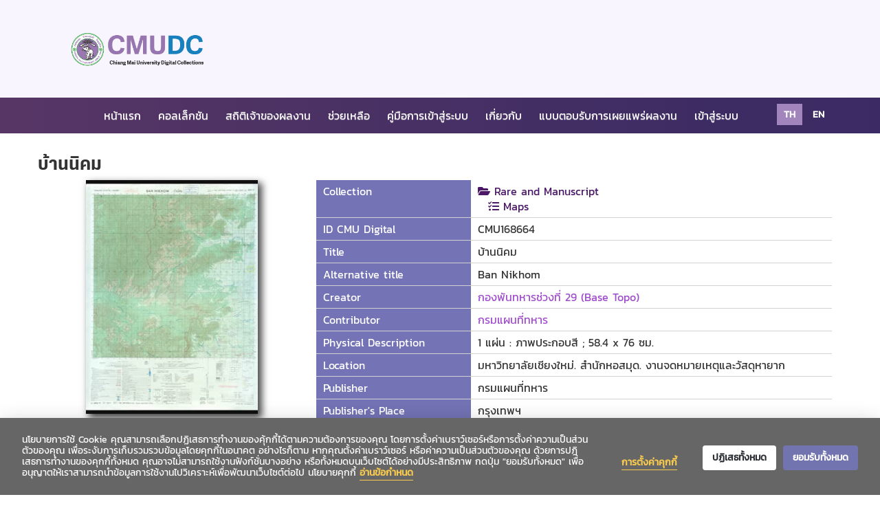

--- FILE ---
content_type: text/html; charset=utf-8
request_url: https://cmudc.library.cmu.ac.th/frontend/Info/item/dc:168664
body_size: 22950
content:


<!DOCTYPE html>
<html>
<head>
    <meta charset="utf-8">
    <title>Chiang Mai University Digital Collections</title>
    <script type="text/javascript">
        var val_lang_system = 'TH'; /// for JS

    </script>
    <!-- Description, Keywords and Author -->
    <meta name="description" content="Chiang Mai University Digital Collections">
    <meta name="keywords" content="Chiang Mai University Digital Collections,Digital Collections,CMU,CMUDC,CMU Library,cmudc,cmu,Library,มช.,ห้องสมุด,ห้องสมุด มช.,มหาวิทยาลัยเชียงใหม่,Chiang Mai University,THAILAND,เชียงใหม่">
    <meta name="author" content="ResponsiveWebInc">

    <meta name="viewport" content="width=device-width, initial-scale=1.0">

             <link rel="schema.DCTERMS" href="http://purl.org/dc/terms/" />
         <link rel="schema.DC" href="http://purl.org/dc/elements/1.1/" />

         <meta name="DCTERMS.dateAccepted" content="2012-06-17T01:51:09Z" scheme="DCTERMS.W3CDTF" />
         <meta name="DCTERMS.available" content="2012-06-17T01:51:09Z" scheme="DCTERMS.W3CDTF" />
         <meta name="DCTERMS.created" content="2003" xml:lang="en" scheme="DCTERMS.W3CDTF" />
         <meta name="DCTERMS.issued" content="2003" xml:lang="en" scheme="DCTERMS.W3CDTF" />

                                              <meta name="DC.identifier" content="https://cmudc.library.cmu.ac.th/frontend/Info/item/168664" xml:lang="th" />

                                                  <meta name="DC.format" content=".jpg" xml:lang="th" />

                                                  <meta name="DC.language" content="tha" xml:lang="th" />

                                                  <meta name="DC.rights" content="สำนักหอสมุด มหาวิทยาลัยเชียงใหม่" xml:lang="th" />
                
                             <meta name="DC.rights" content="อนุญาตให้ใช้เพื่อการวิจัยและการศึกษาค้นคว้า ถ้าท่านต้องการใช้สำหรับวัตถุประสงค์อื่น ท่านต้องติดต่อสำนักหอสมุด มหาวิทยาลัยเชียงใหม่ เพื่อขออนุญาตใช้" xml:lang="th" />
                
                                                               <meta name="DC.type" content="image" xml:lang="th" />

                                                  <meta name="DC.creator" content="กองพันทหารช่วงที่ 29 (Base Topo)" xml:lang="th" />

                                                  <meta name="DC.title" content="บ้านนิคม" xml:lang="th" />
                
                             <meta name="DC.title" content="Ban Nikhom" xml:lang="th" />
                
                                                               <meta name="DC.publisher" content="กรมแผนที่ทหาร" xml:lang="th" />

                                                  <meta name="DC.date" content="1984" xml:lang="th" />

                                                  <meta name="DC.description" content="1 แผ่น : ภาพประกอบสี ; 58.4 x 76 ซม." xml:lang="th" />
                
                             <meta name="DC.description" content="ประเทศไทย, 1:50,000, ลำดับชุด L7017, ระวาง 4932IV,เนื้อหาภาษาไทยและภาษาอังกฤษ" xml:lang="th" />
                
                                                               <meta name="DC.subject" content="ประจวบคีรีขันธ์ -- แผนที่" xml:lang="th" />
                
                             <meta name="DC.subject" content="บ้านนิคม (จังหวัดประจวบคีรีขันธ์) -- แผนที่" xml:lang="th" />
                
                             <meta name="DC.subject" content="แผนที่จังหวัดประจวบคีรีขันธ์" xml:lang="th" />
                
                                                               <meta name="DC.contributor" content="กรมแผนที่ทหาร" xml:lang="th" />

                               
         <meta content="1984" name="citation_publication_date">
         <meta content="บ้านนิคม" name="citation_title">
         <meta content="CMU168664" name="citation_technical_report_number">
         <meta content="1984" name="citation_date">
         
         
                         <meta content="tha" name="citation_language">
             
                         <meta content="กองพันทหารช่วงที่ 29 (Base Topo)" name="citation_author">
             
                         <meta content="กรมแผนที่ทหาร" name="citation_author">
             

         
         <!-- Styles -->
    <!-- Bootstrap CSS -->
    <link href="https://cmudc.library.cmu.ac.th/frontend/layout/default_theme/css/bootstrap.css" rel="stylesheet">
    <!-- Font awesome CSS -->
    <link href="https://cmudc.library.cmu.ac.th/frontend/layout/default_theme/css/font-awesome.css" rel="stylesheet">
    <!-- Magnific Popup -->
    <link href="https://cmudc.library.cmu.ac.th/frontend/layout/default_theme/css/magnific-popup.css" rel="stylesheet">
    <!-- Owl carousel -->
    <link href="https://cmudc.library.cmu.ac.th/frontend/layout/default_theme/css/owl.carousel.css" rel="stylesheet">

    <!-- CSS for this page -->

    <!-- Base style -->
    <!-- <link href="https://cmudc.library.cmu.ac.th/frontend/layout/default_theme/css/styles/style.css" rel="stylesheet"> -->
    <!-- cmu -->
    <link href="https://cmudc.library.cmu.ac.th/frontend/layout/default_theme/css/styles/style-main.css?rand=0" rel="stylesheet">
    <!-- Skin CSS -->
    <!-- <link href="https://cmudc.library.cmu.ac.th/frontend/layout/default_theme/css/styles/skin-thammasat.css" rel="stylesheet" id="color_theme"> -->
    <link href="https://cmudc.library.cmu.ac.th/frontend/layout/default_theme/css/styles/skin-cmu.css?rand=0" rel="stylesheet" id="color_theme">
    <!-- image-zoom -->
    <link href="https://cmudc.library.cmu.ac.th/frontend/layout/default_theme/css/styles/image-zoom.css" rel="stylesheet">


    <!-- Javascript files -->
    <!-- jQuery -->
    <script src="https://cmudc.library.cmu.ac.th/frontend/layout/default_theme/js/jquery.js"></script>
    <!-- Bootstrap JS -->
    <script src="https://cmudc.library.cmu.ac.th/frontend/layout/default_theme/js/bootstrap.min.js"></script>
    <!-- Placeholders JS -->
    <script src="https://cmudc.library.cmu.ac.th/frontend/layout/default_theme/js/placeholders.js"></script>
    <!-- Magnific Popup -->
    <script src="https://cmudc.library.cmu.ac.th/frontend/layout/default_theme/js/jquery.magnific-popup.min.js"></script>
    <!-- Owl carousel -->
    <script src="https://cmudc.library.cmu.ac.th/frontend/layout/default_theme/js/owl.carousel.min.js"></script>
    <!-- Respond JS for IE8 -->
    <script src="https://cmudc.library.cmu.ac.th/frontend/layout/default_theme/js/respond.min.js"></script>
    <!-- HTML5 Support for IE -->
    <script src="https://cmudc.library.cmu.ac.th/frontend/layout/default_theme/js/html5shiv.js"></script>
    <!-- Main JS -->
    <script src="https://cmudc.library.cmu.ac.th/frontend/layout/default_theme/js/main.js"></script>

    <!-- Javascript for this page -->

    <!-- Custom JS. Type your JS code in custom.js file -->
    <script src="https://cmudc.library.cmu.ac.th/frontend/layout/default_theme/js/custom.js"></script>

    <!-- Angularjs -->
    <script src="https://cmudc.library.cmu.ac.th/frontend/statics/js/angular.min.js"></script>
    <script src="https://cmudc.library.cmu.ac.th/frontend/statics/js/angular-sanitize.js"></script>

    <!--Fancybox-->
    <script src="https://cmudc.library.cmu.ac.th/frontend/statics/js/fancybox/jquery.fancybox.pack.js"></script>
    <script src="https://cmudc.library.cmu.ac.th/frontend/statics/js/fancybox/jquery.mousewheel-3.0.6.pack.js"></script>
    <link rel="stylesheet" href="https://cmudc.library.cmu.ac.th/frontend/statics/js/fancybox/jquery.fancybox.css" type="text/css" media="screen"/>

    <!--highcharts-->
    <script src="https://cmudc.library.cmu.ac.th/frontend/statics/js/highcharts5012/highcharts.src.js"></script>
    <script src="https://cmudc.library.cmu.ac.th/frontend/statics/js/highcharts5012/chartSBS.js"></script>

    <!--multiselect-->
    <script src="https://cmudc.library.cmu.ac.th/frontend/statics/js/multiselect/multiselect.js"></script>

    <!--image-zoom-->
    <script src="https://cmudc.library.cmu.ac.th/frontend/statics/js/image-zoom.js"></script>

    <!--bootstrap-multiselect-->
    <!-- <link rel="stylesheet" href="https://cmudc.library.cmu.ac.th/frontend/statics/js/bootstrap-multiselect-master/docs/css/bootstrap-4.5.2.min.css" type="text/css" media="screen"/> -->
    <!-- <link rel="stylesheet" href="https://cmudc.library.cmu.ac.th/frontend/statics/js/bootstrap-multiselect-master/docs/css/fontawesome-5.15.1-web/all.css" type="text/css" media="screen"/> -->
    <link rel="stylesheet" href="https://cmudc.library.cmu.ac.th/frontend/statics/js/bootstrap-multiselect-master/docs/css/bootstrap-example.min.css" type="text/css" media="screen"/>
    <link rel="stylesheet" href="https://cmudc.library.cmu.ac.th/frontend/statics/js/bootstrap-multiselect-master/docs/css/prettify.min.css" type="text/css" media="screen"/>

    <link rel="stylesheet" href="https://cmudc.library.cmu.ac.th/frontend/statics/js/bootstrap-multiselect-master/dist/css/bootstrap-multiselect.css" type="text/css" media="screen"/>
    <script src="https://cmudc.library.cmu.ac.th/frontend/statics/js/bootstrap-multiselect-master/dist/js/bootstrap-multiselect.js"></script>

    <!-- New Theme -->
    <!-- <script src="https://code.jquery.com/jquery-3.5.1.slim.min.js"  crossorigin="anonymous"></script> -->
    <!-- <script src="https://cmudc.library.cmu.ac.th/frontend/layout/default_theme/bootstrap/js/bootstrap.min.js" crossorigin="anonymous"></script> -->
    <link rel="stylesheet" href="https://cmudc.library.cmu.ac.th/frontend/layout/default_theme/bootstrap/css/bootstrap.min.css" crossorigin="anonymous">
    <link rel="stylesheet" href="https://cmudc.library.cmu.ac.th/frontend/layout/default_theme/bootstrap/css/bootstrap-theme.min.css" crossorigin="anonymous">
    <link rel="stylesheet" href="https://cmudc.library.cmu.ac.th/frontend/layout/default_theme/css/style.css?rand=0">
    <link rel="stylesheet" href="https://cmudc.library.cmu.ac.th/frontend/layout/default_theme/assets/owlcarousel/css/owl.carousel.min.css">
    <link rel="stylesheet" href="https://cmudc.library.cmu.ac.th/frontend/layout/default_theme/assets/owlcarousel/css/owl.theme.default.min.css">
    <script src="https://cmudc.library.cmu.ac.th/frontend/layout/default_theme/assets/owlcarousel/js/owl.carousel.min.js" crossorigin="anonymous"></script>
    <link href="https://cmudc.library.cmu.ac.th/frontend/layout/default_theme/fonts/fontawesome/css/fontawesome.css" rel="stylesheet">
    <link href="https://cmudc.library.cmu.ac.th/frontend/layout/default_theme/fonts/fontawesome/css/brands.css" rel="stylesheet">
    <link href="https://cmudc.library.cmu.ac.th/frontend/layout/default_theme/fonts/fontawesome/css/solid.css" rel="stylesheet">

</head>

<!-- Add class "boxed" along with body for boxed layout. -->
<!-- Add "pattern-x" (1 to 5) for background patterns. -->
<!-- Add "img-x" (1 to 5) for background images. -->
<body data-base_url_front="https://cmudc.library.cmu.ac.th/frontend/" ng-app="bodyApp" ng-cloak>
<span ng-controller="emptyController"></span>

<script>

    var hash = window.location.hash;
    var hash_s = hash.toLowerCase();
    if(hash_s.includes("script") || hash_s.includes("=")){
        window.location.href = 'https://cmudc.library.cmu.ac.th/frontend/';
    }

    let bodyApp = angular.module("bodyApp", ['ngSanitize', 'ui.multiselect']);

    bodyApp.directive('ngEnter', function () {
        return function (scope, element, attrs) {
            element.bind("keydown keypress", function (event) {
                if (event.which === 13) {
                    scope.$apply(function () {
                        scope.$eval(attrs.ngEnter);
                    });

                    event.preventDefault();
                }
            });
        };
    });

    bodyApp.controller('emptyController', function ($scope, $http, $q) {
    });


</script>

<!--Header-->
<header>
    <div class="container">
        <div class="logo">
            <img src="https://cmudc.library.cmu.ac.th/digital/file_upload/logo/logo-cmudc-top.png" alt="CMUDC Logo">
        </div>
            </div>
</header>
<!--End Header-->

<!--Nav-->
<div class="nav-bg">
    <div class="container">
        <nav class="navbar navbar-expand-lg navbar-light bg-light">
            <button class="navbar-toggler" type="button" data-toggle="collapse" data-target="#navbarSupportedContent" aria-controls="navbarSupportedContent" aria-expanded="false" aria-label="Toggle navigation">
                <span class="navbar-toggler-icon iconNavBarMenu">
                    <i class="fa fa-bars"></i>
                </span>
            </button>
            <div class="collapse navbar-collapse pull-left" id="navbarSupportedContent">
                <ul class="navbar-nav mr-auto">
                    <li class="">
                        <a class="nav-link" href="https://cmudc.library.cmu.ac.th/frontend/">หน้าแรก</a>
                    </li>
                    <li class="">
                        <a class="nav-link" href="https://cmudc.library.cmu.ac.th/frontend/Search/">คอลเล็กชัน</a>
                    </li>
                    <li class="">
                        <a class="nav-link" href="https://cmudc.library.cmu.ac.th/frontend/Creator/">สถิติเจ้าของผลงาน</a>
                    </li>
                    <li class="">
                        <a class="nav-link" href="https://cmudc.library.cmu.ac.th/frontend/Support/">ช่วยเหลือ</a>
                    </li>
                    <li class="">
                        <a class="nav-link" href="https://cmudc.library.cmu.ac.th/frontend/file_upload/default_theme/คู่มือการเข้าสู่ระบบและการสมัครสมาชิกCMUDC.pdf" target="_blank">คู่มือการเข้าสู่ระบบ</a>
                    </li>
                    <li class="">
                        <a class="nav-link" href="https://cmudc.library.cmu.ac.th/frontend/About/">เกี่ยวกับ</a>
                    </li>
                    <li class="nav-item dropdown">
                        <a class="nav-link dropdown-toggle" href="#" id="publishMenu" role="button" data-toggle="dropdown" aria-haspopup="true" aria-expanded="false">
                            แบบตอบรับการเผยแพร่ผลงาน                        </a>
                        <div class="dropdown-menu" aria-labelledby="publishMenu">
                            <a class="dropdown-item" href="https://cmudc.library.cmu.ac.th/frontend/statics/ddfull1.pdf" target="_blank">สำหรับบุคลากร มช</a>
                            <a class="dropdown-item" href="https://cmudc.library.cmu.ac.th/frontend/statics/ddfull2.pdf" target="_blank">สำหรับบุคลภายนอก</a>
                        </div>
                    </li>
                                            <li class="">
                            <a class="nav-link" href="https://cmudc.library.cmu.ac.th/frontend/Login">เข้าสู่ระบบ</a>
                        </li>
                                    </ul>
            </div>
            <div class="switch-lang">
                <div>
                    <a class="aSwitchLangAt" href="https://cmudc.library.cmu.ac.th/frontend/Language/th" title="เปลี่ยนเป็นภาษาไทย">th</a>
                    <a class="aSwitchLang" href="https://cmudc.library.cmu.ac.th/frontend/Language/en" title="Change to English">en</a>
                </div>
            </div>
        </nav>
    </div>
</div>
<!--End Nav-->

<!-- Main content starts -->
<div class="main-block">



<link rel="stylesheet" type="text/css" href="https://cmudc.library.cmu.ac.th/frontend/application/views/default_theme/info/digital.css?rand=0">
<!-- <script src="https://cmudc.library.cmu.ac.th/frontend/statics/js/fancybox3/jquery.fancybox.js"></script> -->
<!-- <link href="https://cmudc.library.cmu.ac.th/frontend/statics/js/fancybox3/jquery.fancybox.css" rel="stylesheet"> -->

    <div class="row d-none" itemscope itemtype="http://schema.org/Book">
        <img itemprop="image" class="img-responsive cover_img" alt="book" src="https://cmudc.library.cmu.ac.th/digital/file_upload/biblio/cover/168664.jpg?rand=0" title="บ้านนิคม" >
        <span itemprop="name" class="book-name post-title" title="บ้านนิคม">
            บ้านนิคม        </span>
        <span itemprop="author" class="d-none">กองพันทหารช่วงที่ 29 (Base Topo),กรมแผนที่ทหาร</span>
        <span itemprop="description" class="d-none">ประจวบคีรีขันธ์ -- แผนที่ ,บ้านนิคม (จังหวัดประจวบคีรีขันธ์) -- แผนที่ ,แผนที่จังหวัดประจวบคีรีขันธ์</span>
    </div>


    <script type="application/ld+json">
    {
      "@context": "https://schema.org",
      "@type": "BreadcrumbList",
      "name": "Info Books",
      "itemListElement": [{
        "@type": "Book",
        "position": "168664",
        "name": "บ้านนิคม",
        "url": "https://cmudc.library.cmu.ac.th/frontend/Info/item/dc:168664",
        "author": {
            "@type": "Person",
            "name": "กองพันทหารช่วงที่ 29 (Base Topo),กรมแผนที่ทหาร"
          },
        "image": "https://cmudc.library.cmu.ac.th/digital/file_upload/biblio/cover/168664.jpg?rand=0",
        "description": "ประจวบคีรีขันธ์ -- แผนที่ ,บ้านนิคม (จังหวัดประจวบคีรีขันธ์) -- แผนที่ ,แผนที่จังหวัดประจวบคีรีขันธ์"
      }]
    }
    </script>



<!-- Start -->
<div class="container"  id="detailController" ng-controller="detailController">

    <div class="row">
        <!--Block Detail-->
        <div class="block-book-detail">
            <h1 class="book-name" ng-bind-html="biblio_info.title"></h1>
            <!--Block left detail-->
            <div class="col-lg-4 col-md-4 col-sm-12">
                <div class="block-left">
                    <div class="img-book">
                        <img class="img-responsive" alt="book"
                             title="ปกของ {{biblio_data.biblio_info.title}}" 
                             ng-show="biblio_data.media_cover.type==''"
                             src="https://cmudc.library.cmu.ac.th/digital/file_upload/biblio/cover/168664.jpg?rand=0">

                        <img class="img-responsive img-thumbnail img_gif" 
                             ng-show="biblio_data.media_cover.type!=''"
                             title="ตัวอย่างของรายการ : {{biblio_data.biblio_info.title}}"
                             src="https://cmudc.library.cmu.ac.th/digital/file_upload/biblio/cover/168664.jpg?rand=0"/>

                        <script type="text/javascript">
                            $('.img_gif').hover(function() {
                                var src = $(this).attr('src');
                                var new_src = src.replace('.jpg','.gif');
                                $(this).attr('src',new_src);

                            }, function() {
                                var src = $(this).attr('src');
                                var new_src = src.replace('.gif','.jpg');
                                $(this).attr('src',new_src);
                            });
                        </script>
                    </div>
                    <div class="count-view">
                        <i class="fas fa-eye"></i> จำนวนผู้เข้าชม                        <span class="count-number">146</span>
                    </div>
                    <div class="logo-info">
                        <div id="tu-item-cc" ng-bind-html="biblio_data.course_cc.cc_html"></div>
                        <div ng-show="showAlertLogin">
                            <div class="divLogin">
                                <a href="https://cmudc.library.cmu.ac.th/frontend/Login?ADlogin=0&url=https://cmudc.library.cmu.ac.th/frontend/index.php/Info/item/dc:168664"
                                   class="btn btn-xs text-login">
                                    <i class="fa fa-user fa-icon"></i> เข้าสู่ระบบ                                </a> <br>
                                <span>เพื่อดาวน์โหลดเอกสาร</span>

                            </div>
                        </div>
                    </div>
                </div>
            </div>
            <!--End Block left detail-->
            <!--Block right detail-->
            <div class="col-lg-8 col-md-8 col-sm-12">
                <div class="block-right">
                    <!--Table info-->
                    <div class="block-table-info">
                        <table class="table-info">
                            <tr >
                                <td class="hidden-xs">Collection</td>
                                
                                <td class="td_detail td_detail_collection">
                                    <p class="visible-xs ">
                                        Collection : 
                                    </p>

                                    <span ng-show="biblio_info.is_sub">  <i class="fa fa-folder-open"></i> {{biblio_info.main_cat_name_en}}  </span>
                                    <div ng-show="biblio_info.is_sub">
                                        <!-- <span class=""><i class="fa fa-tasks"></i> {{biblio_info.cat_name}}</span> -->
                                        <span class="mrl15"><i class="fa fa-tasks"></i> {{cat_name_en}}</span>
                                    </div>
                                    <div ng-hide="biblio_info.is_sub">
                                        <!-- <span class=""><i class="fa fa-tasks"></i> {{biblio_info.cat_name}}</span> -->
                                        <span class="mrl15"><i class="fa fa-tasks"></i> {{cat_name_en}}</span>
                                    </div>
                                </td>
                            </tr>
                            <tr ng-show="value!=''" ng-repeat="(key, value) in format_biblio">
                                <td class="hidden-xs "> {{key}}</td>
                                <td class="">
                                    <p class="visible-xs">
                                        {{key}} :
                                    </p>
                                    <span compile="value"></span>
                                </td>
                            </tr>
                            <tr ng-show="format_biblio.length == 0">
                                <td colspan="2" class="text-center">
                                    <div class="row" ng-show="loading">
                                        <div class="loader"></div>
                                    </div>
                                </td>
                            </tr>
                            <!-- e-NewPaper -->
                                                    </table>
                    </div>
                    <!--End Table info-->
                    <div class="clearfix"></div>
                    <!--Block tab-->
                    <div class="block-tab" ng-show="biblio_data.bio[lang] && biblio_data.bio[lang].apa !==''" >
                        <h4 class="red-pink">
                            เอกสารอ้างอิง 
                            <a class="btn btn-info btn-xs export_ref" href="https://cmudc.library.cmu.ac.th/frontend/info/exportEndNote/168664" role="button">EndNote</a>
                            <a class="btn btn-info btn-xs export_ref copyOpen" href="#" role="button">OpenURL</a>
                        </h4>
                        <ul class="nav nav-tabs" id="myTab" role="tablist" ng-show="biblio_data.bio[lang].apa !==''" >
                            <li class="nav-item" ng-class="key=='apa'?'active':''" role="presentation" ng-repeat="(key, value) in biblio_data.bio[lang]">
                                <a class="nav-link" data-toggle="tab" ng-href="#{{key}}" role="tab" aria-controls="home">
                                  {{key | uppercase}}
                                </a>
                            </li>
                        </ul>
                        <div class="tab-content" id="myTabContent" >
                            <div role="tabpanel" class="tab-pane fade" ng-class="key=='apa'?'active in':''"  
                                id="{{key}}" ng-repeat="(key, value) in biblio_data.bio[lang]" data-ng-show="value!=''">
                                <!-- <span class="text_ref" ng-bind-html="value"></span> -->
                                <span class="" ng-bind-html="value"></span>
                                <!-- <p class="">{{value}}</p> -->
                            </div>
                        </div>
                    </div>
                    <!--End Block tab-->
                    <div class="clearfix"></div>
                    <!-- <div class="media-video">
                        <div>
                            <video controls>
                                <source src="media/mov_bbb.mp4" type="video/mp4">
                                <source src="media/mov_bbb.ogg" type="video/ogg">
                            Your browser does not support the video tag.
                            </video>
                        </div>
                          <div class="clearfix"></div>
                          <div>
                            <audio controls>
                                <source src="media/horse.ogv" type="audio/ogg">
                                <source src="media/horse.mp3" type="audio/mpeg">
                            Your browser does not support the audio element.
                            </audio>
                        </div>
                    </div>
                    <div class="clearfix"></div> -->
                    <!--Box file download-->
                    <div class="box-file-download" ng-if="show_download && (biblio_data.digital && biblio_data.digital != '')"
                        ng-hide="showAlertLogin">
                        <h4 class="red-pink" ng-show="file_downlaod.length > 0">เอกสารดิจิทัล</h4>

                                                    <div>
                                <div class="alert alert-danger ">
                                    ลิขสิทธิ์เป็นของกรมแผนที่ทหาร                                </div>
                            </div>

                            <!-- ebook -->
                            <!-- <div class="eBookDownload {{value.parentSection.length ? 'pdb10' : ''}}" 
                                 ng-init="isEbook = (biblio_data.digital | filter : filterhasImg) "
                                 ng-if="show_download && (biblio_data.digital && biblio_data.digital != '')"
                                 ng-hide="showAlertLogin || isEbook.length==0"   > -->
                            <div class="eBookDownload {{value.parentSection.length ? 'pdb10' : ''}}" 
                                 ng-if="show_download && (ebook_data && ebook_data != '')"
                                 ng-hide="showAlertLogin || ebook_data.length == 0" >

                                <h4 class="red-pink">E-Book</h4>

                                <div class="box-download {{value.parentSection.length ? 'pdb10' : ''}}"  ng-hide="showAlertLogin">
                                    <span class="count-download">
                                         <a class="fancybox fancybox.iframe" href="https://cmudc.library.cmu.ac.th/frontend/Info/ebook/dc:168664?iframe=1">
                                             <i class="fas fa-book red-pink"></i>
                                             <span class="red-pink "> แสดงผลในรูปแบบ E-Book </span>
                                        </a>
                                    </span>
                                </div>
             
                            </div>
                                            </div>
                    <!--End Box file download-->
                </div>
            </div>
            <!--End Block right detail-->
        </div>

<div id="modal-exif" class="divModalExif">
    <div class="md-content">

        <div class="modal-body">

            <table id="content-tbl" class="table table-striped table-hover table-bordered">
                <thead>
                <tr>
                    <th colspan="2" class="thModalExif">
                        <span class="pull-left mrt10">Exif File</span>
                        <button onclick="$.fancybox.close();" class="md-close close pull-right btnExiftFile">
                            &times;
                        </button>

                    </th>
                </tr>
                </thead>
                <tbody>
                <tr ng-init="emptyExif = false" ng-repeat="(key, value) in exif_data_doc.tag"
                    ng-show="value.exif_data!=null">
                    <td width="200" ng-init="value.exif_data!=null ? checkEmptyExif() : ''"><strong>{{value.description}}</strong>
                    </td>
                    <td>
                        {{value.exif_data}}
                    </td>
                </tr>

                <tr ng-show="!emptyExif">
                    <td colspan="2" class="text-center">- ไม่พบข้อมูล -</td>
                </tr>
                </tbody>

            </table>

        </div>
    </div>
</div>

<div id="modal-exif_loading" class="disNone">
    <div class="md-content">

        <div class="modal-body">

            <table id="content-tbl" class="table table-striped table-hover table-bordered">
                <thead>
                <tr>
                    <th colspan="2" class="thModalExif">
                        <span class="pull-left mrt10">Exift File</span>
                        <button onclick="$.fancybox.close();" class="md-close close pull-right btnExiftFile">
                            &times;
                        </button>

                    </th>
                </tr>
                </thead>
                <tfoot>
                <tr>
                    <td colspan="2" class="text-center">
                        <p class="alert alert-warning fs25">
                            <i class="fa fa-spin fa-spinner"></i>
                        </p>
                    </td>
                </tr>
                </tfoot>
            </table>

        </div>
    </div>
</div>


        <!--End Block Detail-->
        <!--Block Related-->
        <div class="clearfix"></div>
            <div class="container">
                <div class="row">
                    <div id="divRecommend" class="block-related">
                        <h2>รายการที่เกี่ยวข้อง</h2>
                        <div id="div_recommend" class="owl-carousel owl-theme">
                      
                        </div>
                         
                    </div>
                </div>
            </div>

    </div>






</div>
<!-- End -->





    <!-- Search From Click -->
    <div class="widget-content search main-search disNone">
        <form id="searchEsFromClick" role="form" method="post" action="https://cmudc.library.cmu.ac.th/frontend/Search" target="_blank">
            <div class="input-group">
                <input type="text"
                       id="click-search-input"
                       name="ex_query[main]"
                       placeholder="ค้นหาทรัพยากรสารสนเทศ..."
                       class="form-control h33">

                <input type="hidden" name="ex_query[option]" id="click_query_option"/>
            </div>
        </form>
    </div>


<script type="text/javascript">

    var api_digital = 'https://cmudc.library.cmu.ac.th/digital/api/';

           $.ajax({
               url: api_digital + 'Biblio/getRecommend/168664'
           })
           .done(function(rs) {
               var obj = jQuery.parseJSON(rs);
               if(obj.recommend != ''){
                    $('#divRecommend').show();
               }
               $.each(obj.recommend, function(index, val) {
                var html_owl = '<div class="item">';
                     html_owl += '<div class="box-book">';
                         html_owl += '<div class="img-book">';
                             html_owl += '<div class="box-book">';
                                 html_owl += '<div class="box-link-hover">';
                                    html_owl += '<a href="https://cmudc.library.cmu.ac.th/frontend/Info/item/dc:'+val.bibid+'">รายละเอียด</a>';
                                 html_owl += '</div>';
                                 html_owl += '<a href="https://cmudc.library.cmu.ac.th/frontend/Info/item/dc:'+val.bibid+'"><img src="https://cmudc.library.cmu.ac.th/digital/'+val.cover_path+'" alt="book"></a>';
                             html_owl += '</div>';
                             html_owl += '<span class="book-name ctword">'+val.title+'</span>';
                             // html_owl += '<div>';
                             //     html_owl += '<span class="count-view"><i class="fas fa-eye"></i>1000</span>';
                             //     html_owl += '<span class="count-download"><i class="fas fa-download"></i>1000</span>';
                             // html_owl += '</div>';
                         html_owl += '</div>';
                     html_owl += '</div>';


                $(".owl-carousel").append(html_owl);
               
               });

            $('#demo').html('<div id="testing" class="owl-carousel"></div>');
         
            var owl = $("#div_recommend");
            owl.owlCarousel({
                loop:false,
                nav:false,
                dots:false,
                autoplay: true,
                autoplayTimeout: 2000,
                margin:20,
                responsive:{
                    0:{
                        items:1
                    },
                    600:{
                        items:3
                    },            
                    960:{
                        items:3
                    },
                    1200:{
                        items:5
                    }
                }
            });


    jQuery(document).ready(function($) {
          

              // <div class="item">
              //                 <div class="box-book">
              //                     <div class="img-book">
              //                       <div class="box-link-hover">
              //                           <a href="#">รายละเอียด</a>
              //                       </div>
              //                       <a href="#"><img src="img/books/8.png" alt="book"></a>
              //                     </div>
              //                     <span class="book-name">Biomaterial</span>
              //                     <div>
              //                         <span class="count-view"><i class="fas fa-eye"></i>1000</span>
              //                         <span class="count-download"><i class="fas fa-download"></i>1000</span>
              //                     </div>
              //                 </div>
              //               </div>

           });
           
    });       
        
</script>

 <script type="text/javascript">
        $(document).ready(function() {
            $('#divRecommend').hide();

            $('a.fancybox').fancybox({
                'type':'iframe',
                // 'width':'100%',
                'height':'90%',
                fitToView: false,
                // maxHeight: '90%',
                autoSize :false,
                  // maxWidth: 940
                // 'css': {'background-color': '#f9f5ff'},

            });

            $('a.fancybox-video').fancybox({
                'type':'iframe',
                // 'width':'100%',
                // 'height':'90%',
                // fitToView: false,
                maxHeight: '500px',
                // autoSize :true,
                autoSize :false,
                  // maxWidth: 940
                // 'css': {'background-color': '#f9f5ff'},

            });


            $('a.copyOpen').click(function(event) {
                 event.preventDefault();

                  var textArea = document.createElement("textarea");

                  // Place in the top-left corner of screen regardless of scroll position.
                  textArea.style.position = 'fixed';
                  textArea.style.top = 0;
                  textArea.style.left = 0;

                  // Ensure it has a small width and height. Setting to 1px / 1em
                  // doesn't work as this gives a negative w/h on some browsers.
                  textArea.style.width = '2em';
                  textArea.style.height = '2em';

                  // We don't need padding, reducing the size if it does flash render.
                  textArea.style.padding = 0;

                  // Clean up any borders.
                  textArea.style.border = 'none';
                  textArea.style.outline = 'none';
                  textArea.style.boxShadow = 'none';

                  // Avoid flash of the white box if rendered for any reason.
                  textArea.style.background = 'transparent';


                  textArea.value = 'https://cmudc.library.cmu.ac.th/frontend/Info/z39?ctx_ver=Z39.88-2004&genre=Book&title=บ้านนิคม  Ban Nikhom&creator=กองพันทหารช่วงที่ 29 Base Topo&type=image&language=tha&format=jpg&rights=สำนักหอสมุด มหาวิทยาลัยเชียงใหม่  อนุญาตให้ใช้เพื่อการวิจัยและการศึกษาค้นคว้า ถ้าท่านต้องการใช้สำหรับวัตถุประสงค์อื่น ท่านต้องติดต่อสำนักหอสมุด มหาวิทยาลัยเชียงใหม่ เพื่อขออนุญาตใช้&date=1984&publisher=กรมแผนที่ทหาร&bibid=168664';

                  document.body.appendChild(textArea);
                  textArea.focus();
                  textArea.select();

                  try {
                    var successful = document.execCommand('copy');
                    var msg = successful ? true : false;
                    // console.log('Copying text command was ' + msg);

                    if(msg){
                        alert('คัดลอก Open URL ของรายการเรียบร้อยแล้ว');
                    }
                  } catch (err) {
                    // console.log('Oops, unable to copy');
                  }

                  document.body.removeChild(textArea);

            });
    });
</script>

<!-- Andgulear -->

<script framework="angular">
    bodyApp.value('phpData', {"baseUrl":"https:\/\/cmudc.library.cmu.ac.th\/frontend\/","api_digital":"https:\/\/cmudc.library.cmu.ac.th\/digital\/api\/","digital_url":"https:\/\/cmudc.library.cmu.ac.th\/digital\/","bibid":168664,"show_download":false,"isLogin":false,"user_id":null,"lang":"th"});

    angular.module('bodyApp').directive('owlCarousel', [ '$timeout', function($timeout) {
      return {
        restrict: 'E',
        transclude: false,
        link: function (scope, element) {
          var defaultOptions = {
          };
          scope.initCarousel = function(element) {
            // provide any default options you want

            var customOptions = scope.$eval(jQuery(element).attr('data-options'));
            // combine the two options objects
            for(var key in customOptions) {
              defaultOptions[key] = customOptions[key];
            }
            // init carousel
            // jQuery(element).owlCarousel(defaultOptions);
          };
          // scope.$on('owlCarouselLoaded', function() {
            $timeout(function(){
              jQuery(element).owlCarousel(defaultOptions)
              scope.initCarousel();
            }, 0, false);
          // });
        }
      };
    }]);

    angular.module('bodyApp').directive('owlCarouselItem', [function() {
      return {
        restrict: 'A',
        transclude: false,
        link: function(scope, element) {
          // wait for the last item in the ng-repeat then call init
          if(scope.$last) {
            scope.initCarousel(element.parent());
          }
        }
      };
    }]);


    angular.module('bodyApp').directive('compile', ['$compile', function ($compile) {
        return function (scope, element, attrs) {
            scope.$watch(
                function (scope) {
                    return scope.$eval(attrs.compile);
                },
                function (value) {
                    element.html(value);
                    $compile(element.contents())(scope);
                }
            )
        };
    }]).controller('MyCtrl', function ($scope) {
        var str = 'hello http://www.cnn.com';
        var urlRegEx = /((([A-Za-z]{3,9}:(?:\/\/)?)(?:[\-;:&=\+\$,\w]+@)?[A-Za-z0-9\.\-]+|(?:www\.|[\-;:&=\+\$,\w]+@)[A-Za-z0-9\.\-]+)((?:\/[\+~%\/\.\w\-]*)?\??(?:[\-\+=&;%@\.\w]*)#?(?:[\.\!\/\\\w]*))?)/g;
        result = str.replace(urlRegEx, "<a ng-click=\"GotoLink('$1',\'_system\')\">$1</a>");
        $scope.GotoLink = function () {
            alert();
        }
        $scope.name = result;
    });

    bodyApp.controller('detailController', function ($scope, $http, $q, phpData, $timeout,$sce) {
        console.log(phpData);
        var api_digital = phpData.api_digital;
        var baseUrl = phpData.baseUrl;

        var identifier_check = false;
        $scope.lang = phpData.lang;
        $scope.digital_url = phpData.digital_url;
        $scope.bibid = phpData.bibid;
        $scope.show_download = phpData.show_download;
        $scope.controlsAudio = [];
        $scope.togglePlayer = [];

        $scope.user_id = phpData.user_id;

        $scope.cat_id = '';
        $scope.cat_name = '';
        $scope.cat_name_en = '';
        $scope.biblio_data = {};
        $scope.biblio_info = {};
        $scope.getTemplateData = {};
        $scope.format_biblio = [];
        $scope.ebook_data = [];

        $scope.emptyExif = false;

        $scope.isLogin = phpData.isLogin;
        $scope.showAlertLogin = 0;

        // digital
        $scope.list_digital = [];
        $scope.baseUrl = phpData.baseUrl.replace('index.php/', '').replace('index.php', '');
        $scope.cover_path = $scope.baseUrl + 'file_upload/biblio/cover/' + $scope.bibid + '.jpg?' + Math.random();


        $scope.list_recommend = [];
        $scope.list_recommend_mobile = [];

        $scope.slides = [];

            // var i;
            // for (i = 0; i < 100; i++) {
            //     var obj = {
            //           title: "Welcome to the Docs!",
            //           description: "The <b>Ionic Component Documentation</b> showcases a number of useful components that are included out of the box with Ionic.",
            //           image: "http://dev.ved/cmu_dc/digital/file_upload/biblio/cover/170.jpg?0.12720616243328864",
            //         };
            //   $scope.slides.push(obj);
            // } 



        $scope.text_search = '';
        $scope.text_search_encode = '';

        $scope.cat_prefix = '';

        $scope.has_ebook = false;

        $scope.bibData = function () {

            $scope.loading = true;
            $http.get(api_digital + 'Biblio/detailData/' + $scope.bibid).then(function (res) {
                $scope.biblio_data = res.data;

                $scope.cat_name_en = res.data.cat_info.cat_name_en;
                $scope.biblio_info = $scope.biblio_data.biblio_info;
                $scope.cat_id = $scope.biblio_data.cat_id;
                $scope.cat_name = $scope.biblio_data.cat_name;
                if($scope.biblio_data.cat_info.prefix){
                  $scope.cat_prefix = $scope.biblio_data.cat_info.prefix;
                }

                $scope.getTemplateView();
                $scope.checkShowAlertLogin();
                checkEbookData();


            });

        };

        $scope.getTemplateView = function () {

            $scope.loading = true;
            $http.get(api_digital + 'Biblio/getTemplate/' + $scope.cat_id + '/' + $scope.bibid + '/' + $scope.text_search_encode).then(function (res) {
                $scope.getTemplateData = res.data;
                angular.forEach(res.data, function (value, key) {
                    if (value.repeated == 1) {
                        $http.get(api_digital + 'Biblio/getRepeat/' + $scope.bibid + '/' + value.grp_id + '/' + $scope.text_search_encode)
                            .then(function (res_sub) {
                                $scope.getTemplateData = res.data;
                                var grp_id = key;
                                if (res_sub != '') {
                                    angular.forEach(res_sub.data, function (value_sub, key_sub) {
                                        $scope.getTemplateData[grp_id].set.push(value_sub);
                                    });
                                }
                                $scope.formatData($scope.getTemplateData);
                                $scope.loading = true;
                            });
                    } else {
                        $scope.formatData($scope.getTemplateData);
                        $scope.loading = false;
                    }
                });

            });

        };

        $scope.formatData = function (obj) {

            var format_field = {};
            var format = {};
            var prefix = $scope.cat_prefix+$scope.biblio_info.bibid;
            format['ID CMU Digital'] = [prefix];

            angular.forEach(obj, function (value, key) { // กลุ่ม
                angular.forEach(value.set, function (v_set, k_set) { // ชุด
                    var grp_name = value.grp_name;
                    angular.forEach(v_set.field, function (v_field, k_field) { // ฟิลด์
                        
                        // ปรับ v_field.fld_name ให้เป็น v_field.fld_name_en

                        if (typeof format[v_field.fld_name_en] === 'undefined') {
                            format[v_field.fld_name_en] = [];
                        }

                        if (v_field.value != '' && v_field.show_front == 1) {
                            // ระดับชั่น
                            if (v_field.field_biblio == 'learn_level') {
                                // if (typeof format[grp_name] === 'undefined') {
                                //     format[grp_name] = [];
                                // }
                                format[v_field.fld_name_en].push(v_field.value);
                            } else if (v_field.field_biblio == 'keyword' || v_field.field_biblio == 'subject') {
                                format[v_field.fld_name_en].push(v_field.value);
                            } else if (v_field.value.indexOf("--") > -1 && (v_field.fld_name_en == 'Description' || v_field.fld_name_en.toLowerCase() == 'table of contents' || v_field.fld_name_en == 'Description-Table Of Contents')) {
                                // เขาบอกว่าขอให้ปรับคืนก่อนนะคะ เพราะสำรวจความคิดเห็นผู้ใช้อยู่นะคะ
                                v_field.value = '- ' + v_field.value.replace(/--/g, '<br> -');
                                format[v_field.fld_name_en].push(v_field.value);
                            } else if (v_field.fld_name_en == 'Supported by') {

                                v_field.value = v_field.value.replace(/,/g, '<br>');
                                format[v_field.fld_name_en].push(v_field.value);

                            } else if (v_field.fld_name_en == 'Faculty/College') {

                                v_field.value = v_field.value.replace(/,/g, '<br>');
                                format[v_field.fld_name_en].push(v_field.value);

                            }else if (v_field.field_biblio == 'other') {

                                // v_field.value = v_field.value.replace(/,/g, '<br>');
                                // format[v_field.fld_name_en].push(v_field.value);
                                // splite
                                v_field.value = v_field.value.replace(/--/g, '<br>');

                                 //เริ่มต้นบรรทัดใหม่เมื่อมีข้อมูลมากกว่า 1 ชุด
                                if (typeof format[v_field.fld_name_en][0] === 'undefined') {
                                    format[v_field.fld_name_en].push(v_field.value);
                                } else {
                                    format[v_field.fld_name_en][0] += '<br>' + v_field.value;
                                }


                            } else if (v_field.field_biblio == 'title' && (v_field.fld_name_en != 'Title')) {
                                //เริ่มต้นบรรทัดใหม่เมื่อมีข้อมูลมากกว่า 1 ชุด ชื่อรอง
                                if (typeof format[v_field.fld_name_en][0] === 'undefined') {
                                    format[v_field.fld_name_en].push(v_field.value);
                                } else {
                                    format[v_field.fld_name_en][0] += '<br>' + v_field.value;
                                }
                            } else if (v_field.field_biblio == 'identifier' && (v_field.fld_name_en == 'Identifier (Full text)')) {

                                identifier_check = true;



                                if ($scope.isLogin) {/// login ถึงจะเห็น
                                    // if($scope.isLogin || $scope.biblio_info.trf_id !='') {/// login ถึงจะเห็น || เป็นข้อมูลจาก API TRF ให้มองเห็นเลย
                                    //เปลี่ยนค่า , เป็นขึ้นบรรทัดใหม่ และ เริ่มต้นบรรทัดใหม่เมื่อมีข้อมูลมากกว่า 1 ชุด Identifier
                                    if (typeof format[v_field.fld_name_en][0] === 'undefined') {
                                        v_field.value = v_field.value.replace(/, /g, '<br>');
                                        format[v_field.fld_name_en].push(v_field.value);
                                    } else {
                                        v_field.value = v_field.value.replace(/, /g, '<br>');
                                        format[v_field.fld_name_en][0] += '<br>' + v_field.value;
                                    }


                                } else {
                                    if ($scope.showAlertLogin == 0) {
                                        $scope.showAlertLogin = 1;
                                    }
                                }

                                // if($scope.isLogin || $scope.biblio_info.trf_id !='') {/// login ถึงจะเห็น || เป็นข้อมูลจาก API TRF ให้มองเห็นเลย
                                // // if($scope.isLogin || $scope.biblio_info.trf_id !='') {/// login ถึงจะเห็น || เป็นข้อมูลจาก API TRF ให้มองเห็นเลย
                                //     //เปลี่ยนค่า , เป็นขึ้นบรรทัดใหม่ และ เริ่มต้นบรรทัดใหม่เมื่อมีข้อมูลมากกว่า 1 ชุด Identifier
                                //     if (typeof format[v_field.fld_name_en][0] === 'undefined') {
                                //         v_field.value = v_field.value.replace(/, /g, '<br>');
                                //         format[v_field.fld_name_en].push(v_field.value);
                                //     } else {
                                //         v_field.value = v_field.value.replace(/, /g, '<br>');
                                //         format[v_field.fld_name_en][0] += '<br>' + v_field.value;
                                //     }
                                // }else if( v_field.value!=''){
                                //  // แสดงกล่อง login
                                //     $scope.showAlertLogin = 1;
                                // }
                            } else if (v_field.field_biblio == 'author' && (((v_field.tag == '100' && v_field.subfield_cd == 'a') || v_field.fld_name_en == 'Creator')) || v_field.fld_name_en == 'Creator in other language') {
                                //เริ่มต้นบรรทัดใหม่เมื่อมีข้อมูลมากกว่า 1 ชุด ผู้แต่ง
                                if (typeof format[v_field.fld_name_en][0] === 'undefined') {
                                    format[v_field.fld_name_en].push(v_field.value);
                                } else {
                                    format[v_field.fld_name_en][0] += '<br>' + v_field.value;
                                }
                            } else if (v_field.field_biblio == 'contributor' && ((v_field.tag == '700' && v_field.subfield_cd == 'a') || v_field.fld_name_en == 'Contributors')) {
                                //เริ่มต้นบรรทัดใหม่เมื่อมีข้อมูลมากกว่า 1 ชุด ผู้แต่งร่วม
                                if (typeof format[v_field.fld_name_en][0] === 'undefined') {
                                    format[v_field.fld_name_en].push(v_field.value);
                                } else {
                                    format[v_field.fld_name_en][0] += '<br>' + v_field.value;
                                }
                            } else if(v_field.html_tag !== 'textarea' && v_field.field_biblio != 'publisher' && v_field.field_biblio != 'title'){
                                // splite
                                // #20210423  ขอแจ้งแก้ไขในส่วน CMU e-Journal ค่ะ 
                                //ฟิลด์ Citation ให้สามารถระบุเครื่องหมาย (,) ได้โดยไม่ต้องมีคำสั่งเว้นบรรทัดเวลาแสดงผลค่ะ ให้แสดงผลตามที่ลงข้อมูลเลยค่ะ

                                // 20210623 $scope.cat_id != '29' (Lanna food) หน้ารายละเอียดที่ขึ้นบรรทัดใหม่ให้เอาออก
                                // 20210911 Open e-Books หน้ารายละเอียดที่ขึ้นบรรทัดใหม่ให้เอาออก , คอลเล็กชั้นหายากทั้งหมด และคอลเล็กชั่นจดหมายเหตุทั้งหมด
                                if ($scope.cat_id != '25' && $scope.cat_id != '29' && $scope.cat_id != '27'  && $scope.cat_id != '20' && $scope.cat_id != '19' && $scope.cat_id != '101' && $scope.cat_id != '125'  
                                    && ($scope.biblio_info.main_cat_id != '5' && $scope.biblio_info.main_cat_id != '3')) {

                                    if(v_field.fld_name_en != 'Physical Description' && v_field.fld_name_en != 'Relation'){
                                        v_field.value = v_field.value.replace(/,/g, '<br>');
                                    }
                                    // console.log('fld_name_en :  ' + v_field.fld_name_en + ' = ' + v_field.value);
                                    // console.log(v_field.value);
                                }



                                 //เริ่มต้นบรรทัดใหม่เมื่อมีข้อมูลมากกว่า 1 ชุด
                                if (typeof format[v_field.fld_name_en][0] === 'undefined') {
                                    format[v_field.fld_name_en].push(v_field.value);
                                } else {
                                    format[v_field.fld_name_en][0] += '<br>' + v_field.value;
                                }
                                

                            }else {
                                format[v_field.fld_name_en].push(v_field.value);
                            }
                        }


                        format_field[v_field.fld_name_en] = v_field.field_biblio;

                    });
                });
            });
            // custom
            if (typeof $scope.biblio_info.oclc_number !== 'undefined' & $scope.biblio_info.oclc_number != '') {
                if ($scope.cat_id != '30') {
                    format['OCLC Number'] = [$scope.biblio_info.oclc_number];

                    // format['รหัสในระบบ CMU Digital'] = [$scope.biblio_info.bibid];

                    // format['ID CMU Digital'] = [$scope.biblio_info.bibid];
                    // # ย้ายไปไว้ด้านบน

                   

                }
            }



 // v_field.value = v_field.value.replace(/,/g, '<br>');

            // ## แบ่งบรรทัด
            angular.forEach(format, function (v, k) {


                if ((format_field[k] == 'keyword' || format_field[k] == 'subject' || k == 'Supported by') && v != '') {
                    format[k] = v.join('<br>');


                } else {

                    if(k == 'Link Source' ){
                       
                        data_string = v.join(' ').replace(/<br>/g, ' ');
                        var n = data_string.indexOf("fa fa-share");
                        // เป็นปุ่ม a
                        if(n > -1){
                            format[k] = data_string;
                        }else{
                            // เป็นลิ้งก์
                            format[k] = v.join('<br>'); // มช. ให้ขึ้ยบรรทัดใหม่
                        }

                    }else{
                        format[k] = v.join('<br>'); // มช. ให้ขึ้ยบรรทัดใหม่
                      // format[k] = v.join(', ');

                    }
                    

                }


                // repalce hilight หน้ารายละเอียด
                if ($scope.text_search != '') {
                    var hilight = '<span class="text-highlight">' + $scope.text_search + '</span>';
                    // format[k]  = hilight;
                    var index = format[k].indexOf("ng-click"); // เช็คว่าเป็นฟังชั่น

                    // เช็คว่าข้อความใน tag a
                    var text_link = '">' + $scope.text_search + '</a>';
                    var text_link_exist = format[k].indexOf(text_link);


                    if (index == -1) {
                        format[k] = format[k].replace($scope.text_search, hilight);
                    } else if (text_link_exist > -1) { // ข้อความใน tag a
                        var hilight = '"><span class="text-highlight">' + $scope.text_search + '</span></a>';
                        format[k] = format[k].replace('">' + $scope.text_search + '</a>', hilight);
                    }
                }

                // ## format lang
                format[k] = format[k].replace(/จำนวนคลิก : /g, 'จำนวนคลิก : ');
                format[k] = format[k].replace(/ ครั้ง/g, ' ครั้ง');
                format[k] = format[k].replace(/ชื่อตามปก/g, ' ชื่อตามปก');

            });

            $scope.format_biblio = format;
            // auth detail
            $('[data-toggle="tooltip"]').tooltip();
            // $('[data-toggle="tooltip"]').tooltip('show'); // dubug

        }

        var fnc_chunkArray = function (myArray, chunk_size) {
            let arrayLength = myArray.length;
            let tempArray = [];

            for (let index = 0; index < arrayLength; index += chunk_size) {
                tempArray.push(myArray.slice(index, index + chunk_size));
            }

            return tempArray;
        };

        //getRecommend

        $scope.getRecommend = function () {
            $scope.loading = true;
            $http.post(api_digital + 'Biblio/getRecommend/' + $scope.bibid, {}).then(function (res) {
                var obj = res.data;
                // $scope.list_recommend = fnc_chunkArray(obj.recommend, 6);
                $scope.list_recommend = obj.recommend;

                // angular.forEach( obj.recommend, function (value, key) {

                //     var obj = {
                //       bibid: value.bibid,
                //       title: value.title,
                //       description:  value.title,
                //       image: "https://cmudc.library.cmu.ac.th/digital/"+value.cover_path+'?' + Math.random(),
                //     };
                //     $scope.slides.push(obj);
                    
                // });

                $scope.$apply();


                $scope.list_recommend_mobile = obj.recommend;

                $scope.loading = false;
                $scope.loadingPage = false;

                

                // setTimeout(function() {

                // }, 100);


      

            }, function () {
                alert('การเชื่อมต่อผิดพลาด');
            });
            $scope.loading = false;
            $scope.loadingPage = false;
        }


        // Exift File
        $scope.showExifFile = function (url) {
            $scope.exif_data_doc = {};
            $scope.exif_data_input = {};

            var send_data = {};

            jQuery.fancybox.open([{
                'href': '#modal-exif_loading',
                'modal': true,
                'width': '80%',
                afterShow: function () {
                    // jQuery('#tag').focus();
                }
            }]);


            $http.post(url, send_data)
                .then(function (res) {
                    // console.log(res);

                    $scope.exif_data_doc = res.data;
                    jQuery.fancybox.open([{
                        'href': '#modal-exif',
                        'modal': true,
                        beforeShow: function () {
                            // jQuery('#tag').focus();

                            jQuery('.fancybox-wrap').addClass('fancyBoxFullwidth');
                        },
                        afterShow: function () {
                            // jQuery('#tag').focus();

                        }
                    }]);


                }, function () {
                    alert('การเชื่อมต่อผิดพลาด');
                });


        }

        $scope.counterClick = function (url) {

            var send_data = {
                'url': url
            };

            var url_api = api_digital + 'Biblio/counterClickURL/' + $scope.bibid + '/' + $scope.user_id;

            $http.post(url_api, send_data)
                .then(function (res) {


                }, function () {
                    alert('การเชื่อมต่อผิดพลาด');
                });

        }

        $scope.SearchEs = function (option, text) {
            if (option == 'other') {
                option = 'all';
            }

            $('#click-search-input').val(text);
            $('#click_query_option').val(option);

            $('#searchEsFromClick').submit();
        }

        $scope.checkEmptyExif = function () {
            $scope.emptyExif = true;
        }


        $scope.speedAudio = function (id) {
            var video = angular.element(document.querySelector('#controlsAudio' + id));
            video[0].playbackRate = $scope.controlsAudio[id];
        }

        $scope.showPlayer = function ($index) {

            if ($scope.togglePlayer[$index]) {
                $scope.stopOther($index, false);

                $scope.togglePlayer[$index] = false;
            } else {
                $scope.stopOther($index, true);

                $scope.togglePlayer[$index] = true;
            }
        }


        $scope.stopOther = function (index, play) {
            var audios = document.getElementsByTagName('audio');
            // Auto Play current showing
            if (play) {
                audios[index].play();
            } else {
                audios[index].pause();
            }

            document.addEventListener('play', function (e) {

                for (var i = 0, len = audios.length; i < len; i++) {
                    if (audios[i] != e.target) {
                        audios[i].pause();
                    }
                }
            }, true);


        }


        $scope.checkShowAlertLogin = function ($index) {
            // alert($scope.biblio_data.digital != null);
            // alert($scope.isLogin);
            if(!$scope.isLogin && !$scope.show_download && $scope.biblio_data.digital != null && !identifier_check){
                $scope.showAlertLogin = 1;
            } else {
                $scope.showAlertLogin = 0;
            }

        }

        $scope.trustSrc = function(src) {
            return $sce.trustAsResourceUrl(src);
        }

        $scope.filterNotImgAndVideo = function (item) { 
            return item.img !=1 && item.is_video !=1; 
        };

        $scope.filterIsVideo = function (item) { 
            return item.is_video ==1; 
        };

        $scope.filterIsImg = function (item) { 
            return item.img ==1; 
        };

        $scope.filterhasImg = function (item) { 
            if(item.img ==1){
                return item.img ==1; 
            }
        };

        var checkEbookData = function () {
            // if(!$scope.biblio_data.digital){
            if($scope.biblio_data.digital instanceof Array && $scope.biblio_data.digital.length > 0){
                angular.forEach($scope.biblio_data.digital, function (value, key) {
                    // if(value.file_type == 'รูปภาพ'){
                    if(value.ext == 'jpeg' || value.ext == 'jpg'  || value.ext == 'png'){
                        $scope.ebook_data.push(value);
                    }
                });
            }
        }


        var fnc_init = function () {
            $scope.bibData();
            // $scope.getRecommend();
            // $scope.getTemplateView();
            // $scope.getListDigitalFile();
        }

        fnc_init();


    });
</script>


</div>

<!-- Main content ends -->

<!--Footer-->
<footer>
    <div class="container">
        <div class="row">
            <div class="col-lg-12 col-md-12 col-sm-12">
                <div class="logo-footer"><img src="https://cmudc.library.cmu.ac.th/digital/file_upload/logo/logo-cmudc-bottom.png" alt="CMUDC Logo"></div>
            </div>
            <div class="col-lg-8 col-md-8 col-sm-12">
                <div class="footer-info">
                    <h4>ติดต่อสำนักหอสมุด มหาวิทยาลัยเชียงใหม่</h4>
                                            <p>ที่อยู่: 239 ถนน ห้วยแก้ว ตำบลสุเทพ อำเภอเมืองเชียงใหม่ เชียงใหม่ 50200</p>
<table>
<tbody>
<tr>
<td>หมายเลขโทรศัพท์ &nbsp; &nbsp; &nbsp; &nbsp;&nbsp;</td>
<td>053-944531</td>
</tr>
<tr>
<td>Facebook</td>
<td>facebook.com/LibraryCMU</td>
</tr>
<tr>
<td>Line&nbsp;</td>
<td>@cmulibrary</td>
</tr>
<tr>
<td>Website</td>
<td>library.cmu.ac.th</td>
</tr>
<tr>
<td>Email</td>
<td>cmulibref@cmu.ac.th</td>
</tr>
</tbody>
</table>
<p>&nbsp;</p>                        <!-- <p>มหาวิทยาลัยเชียงใหม่ 239 ถนนห้วยแก้ว ต.สุเทพ อ.เมือง จ.เชียงใหม่ 50200</p>
                        <p>โทรศัพท์: +66 5394 1300</p>
                        <p>โทรสาร: +66 5321 7143</p>
                        <p>อีเมล: ccarc@cum.ac.th</p> -->
                                    </div>
            </div>
            <div class="col-lg-4 col-md-4 col-sm-12">
                <div class="footer-social">
                    <h4>ช่องทางสื่อสาร</h4>
                    <div class="social-box" style="position: relative;">
                        <a href="https://www.facebook.com/LibraryCMU" target="_blank"><i class="fab fa-facebook fa-3x"></i></a>
                        <a href="https://twitter.com/cmulpr" target="_blank"><i class="fab fa-twitter-square fa-3x"></i></a>
                        <a href="https://www.youtube.com/channel/UCPpuiOUSxXAOW89pJCBUs2Q" target="_blank"><i class="fab fa-youtube-square fa-3x"></i></a>
                        <a href="https://lin.ee/FDbk1exQ" target="_blank" ><i class="fab fa-line fa-3x"></i></a>
                        <a class="tooltip_sbs" data-toggle="tooltip" data-placement="bottom" 
                                    title="053-944531" ><i class="fas fa-phone-square-alt fa-3x"></i></a>
                        <a href="https://www.instagram.com/cmu_library" target="_blank" ><i class="fab fa-instagram-square fa-3x"></i></a>
                        <a href="https://www.tiktok.com/@cmu_library" target="_blank" class="block-tt-custom"><i class="fab fa-tiktok tt-custom"></i></a>
                    </div>
                </div>
            </div>
        </div>
    </div>
    <div class="box-copyright">
        <p style="font-size: 14px;">
            <!-- Coppyright @2020 Registration Office Chiang Mai University, All right reserved -->
            Copyright©2021 Chiang Mai University Library. All rights reserved
        </p>

    </div>
</footer>
<!--End Footer-->


<style type="text/css">
    .responsive {
        width: 100%;
        max-width: 580px;
        height: auto;
    }

    @media (max-width: 415px) {
        .responsive {
            width: 100%;
            max-width: 340px;
            height: 500px;
        }
    }

</style>

<div style="display: none; padding: 0px;" id="popupCmuDcSurvey" >
    <div style="text-align: center;">
        <!-- <img class="responsive" src="https://cmudc.library.cmu.ac.th/frontend/statics/images/cmudc_ma.png"> -->
<!--                <img class="responsive" src="--><!--">-->
<!--        <a href="https://cmu.to/Xht5S" target="_blank">
           <img class="responsive" src="https://cmudc.library.cmu.ac.th/frontend/statics/images/DCQuiz202507.png">
       </a>-->
        <!-- ป้ายโฆษณา
        <img class="responsive" src="https://cmudc.library.cmu.ac.th/frontend/statics/images/DC2025Quiz3.png">
        <a href="https://cmu.to/OA89x" target="_blank">
            <img class="responsive" src="https://cmudc.library.cmu.ac.th/frontend/statics/images/DCQuiz2025_2.png">
        </a>
        -->
    </div>

</div>
<!--

    <div style="padding: 10px; background-color: #FFFFFF; text-align: center;">
        <div class="text-center">
            <button type="button" class="btn btn-close" onclick="closePopupclosedForRenovations();"
                style="border-radius: 20px; color: #FFFF; background-color: #c00832;">
                <i class="fa fa-times"></i>
                ปิดหน้าต่าง            </button>
        </div>
    </div>
    -->
<script type="text/javascript">
    function getCookie(name) {
        var nameEQ = name + "=";
        var ca = document.cookie.split(';');
        for(var i=0;i < ca.length;i++) {
            var c = ca[i];
            while (c.charAt(0)==' ') c = c.substring(1,c.length);
            if (c.indexOf(nameEQ) == 0) return c.substring(nameEQ.length,c.length);
        }
        return null;
    }

    function eraseCookie(name) {   
        document.cookie = name +'=; Path=/; Expires=Thu, 01 Jan 1970 00:00:01 GMT;';
    }

    function popupFancyboxclosedForRenovations() {

        var cookiePopup = getCookie('popupCmuDcSurvey');
        window.onload = function(){
            $("#fancybox-CmuDcSurvey").fancybox({
                padding: 3,
                width: 1000,
                height: 'auto',
                fitToView: false,
                closeBtn: true,
                beforeClose: function() {
                    closePopupclosedForRenovations();
                },
                'showCloseButton': false,
                'hideOnOverlayClick': false,
                'centerOnScroll': true,
                helpers:  {
                    overlay: {
                        closeClick: false
                    },
                },
                keys: {
                    close: null
                },
            }).click();
        }
        if(cookiePopup == null){

        }
    }

    function closePopupclosedForRenovations() {
        setCookie('popupCmuDcSurvey','no', 1);
        // $.fancybox.close();
        // $.fancybox.close();

    }
    function closePopup() {
        // $.fancybox.close();
        $("#fancybox-CmuDcSurvey").fancybox().close();

    }

    function setCookie(name, value, days = 1) {
        var expires = "";
        if (days) {
            var date = new Date();
            date.setTime(date.getTime() + (days*24*60*60*1000));
            expires = "; expires=" + date.toUTCString();
        }
        document.cookie = name + "=" + (value || "")  + expires + "; path=/";
        // $.fancybox.close();
    }

    $(document).ready(function () {
       // popupFancyboxclosedForRenovations(); // revoke popup
    });

</script>

<!-- Outer Ends -->

<!-- Scroll to top -->
<span class="totop"><a href="#"><i class="fa fa-angle-up bg-color"></i></a></span>


<script type="text/javascript">

        $(document).ready(function($) {
              $('.tooltip_sbs').tooltip();
        });

</script>

<!-- Global site tag (gtag.js) - Google Analytics -->
<script async src="https://www.googletagmanager.com/gtag/js?id=UA-38466250-1"></script>
<script>
    window.dataLayer = window.dataLayer || [];
    function gtag(){dataLayer.push(arguments);}
    gtag('js', new Date());
 
    gtag('config', 'UA-38466250-1');
</script>

<!--เช็ค LOGOUT -->

<script type="text/javascript">
    jQuery(document).ready(function($) {
        $("img").on("error", function () {
            $(this).attr("src", "https://cmudc.library.cmu.ac.th/digital/file_upload/biblio/cover/template/blank_cover.png");
        });
    }); 
</script>

<!-- CookieMessage OLD cmu.ac.th-->
<!-- <script src="https://cmudc.library.cmu.ac.th/frontend/statics/js/cookie-consent-bar-message/src/jquery.cookieMessage.js"></script>
<script type="text/javascript">
        
      $.cookieMessage({
          'mainMessage': 'เว็บไซต์นี้มีการใช้งานคุกกี้ เพื่อให้การใช้งานเว็บไซต์เป็นไปอย่างราบรื่นและเป็นส่วนตัวมากขึ้น จึงขอให้ท่านรับรองว่าท่านได้อ่านและทำความเข้าใจนโยบายการใช้งานคุกกี้',
          'acceptButton': 'ยอมรับ',
          'backgroundColor':'#666',
          'fontSize':'16px',
          'fontColor':'white',
          'btnBackgroundColor':'#7373B5',
          'btnFontSize':'14px',
          'btnFontColor':'white',
          'linkFontColor':'#ffff00',
          'expirationDays': 7,
          'cookieName':'cookieMessage',
      });
    
</script> -->

<!-- COOKIECONSENT Copy by Koukoo -->
        <link rel="stylesheet" href="https://cmudc.library.cmu.ac.th/frontend/statics/js/cookieconsent-cmu/dist/cookieconsent.css" media="print" onload="this.media='all'">
        <script defer src="https://cmudc.library.cmu.ac.th/frontend/statics/js/cookieconsent-cmu/src/cookieconsent.js"></script>
        <script>
            $('document').ready(function() {
                let LANG_CODE = 'TH';
                var text_detail = 'นโยบายการใช้ Cookie คุณสามารถเลือกปฏิเสธการทำงานของคุ้กกี้ได้ตามความต้องการของคุณ โดยการตั้งค่าเบราว์เซอร์หรือการตั้งค่าความเป็นส่วนตัวของคุณ เพื่อระงับการเก็บรวมรวบข้อมูลโดยคุกกี้ในอนาคต อย่างไรก็ตาม หากคุณตั้งค่าเบราว์เซอร์ หรือค่าความเป็นส่วนตัวของคุณ ด้วยการปฎิเสธการทำงานของคุกกี้ทั้งหมด คุณอาจไม่สามารถใช้งานฟังก์ชั่นบางอย่าง หรือทั้งหมดบนเว็บไซต์ได้อย่างมีประสิทธิภาพ กดปุ่ม "ยอมรับทั้งหมด" เพื่ออนุญาตให้เราสามารถนำข้อมูลการใช้งานไปวิเคราะห์เพื่อพัฒนาเว็บไซต์ต่อไป นโยบายคุกกี้';
                var text_detail_en = 'This website uses cookies to offer you a seamless experience. These cookies are essential for running our website and are key to providing you a smoother and more personalized experience.';
                var link_url = 'dev';
                var cc = initCookieConsent();

                cc.run({
                    current_lang: LANG_CODE,
                    auto_language: null,
                    autoclear_cookies: true,                   
                    cookie_name: 'CMU_Library',             
                    cookie_expiration: 30,                     
                    force_consent: false,     
                    // page_scripts: true,                        
                    gui_options: {
                        consent_modal: {
                            layout: 'bar',                    // box,cloud,bar
                            position: 'bottom center',          // bottom,middle,top + left,right,center
                            transition: 'slide'                 // zoom,slide
                        },
                        settings_modal: {
                            layout: 'bar',                      // box,bar
                            position: 'left',                   // right,left (available only if bar layout selected)
                            transition: 'slide'                 // zoom,slide
                        }
                    },

                    onFirstAction: function(){
                        console.log('onFirstAction fired');
                    },

                    onAccept: function(){
                    },

                    onChange: function (cookie, changed_preferences) {
                    },

                    languages: {
                        'EN': {
                            consent_modal: {
                                title: text_detail_en + '   <a class="cc-link" href="https://www.cmu.ac.th/th/privacy" target="_blank">Read the terms</a>',
                                description: '<a data-cc="c-settings" class="cc-link">Cookie settings</a>',
                                primary_btn: {
                                    text: 'Accept',
                                    role: 'accept_all'      //'accept_selected' or 'accept_all'
                                },
                                secondary_btn: {
                                    text: 'Reject all',
                                    role: 'accept_necessary'       //'settings' or 'accept_necessary'
                                },
                            },
                            settings_modal: {
                                title: 'Cookie settings',
                                save_settings_btn: '',
                                accept_all_btn: 'Save & Accept',
                                reject_all_btn: '',
                                close_btn_label: '',
                                blocks: [
                                    {
                                        title: 'Privacy Notice',
                                        description: 'Cookies are small text files that are copied to your hard disk by a website. Cookies do not damage your computer and do not contain any viruses. Cookies from our website do not collect your personal information. You can disable cookies at any time through your browser settings. This is to be used for non-disclosure purposes. statistical evaluation and to further improve the ease and ease of use for users'

                                    }, {
                                        title: 'Strictly Necessary',
                                        description: "Basic cookies needed to enable the main functionality of the website. This includes accessing various secure areas of the website. Without this cookie the website will not function properly. And it will work by default. without being able to disable.",
                                        // [ Dev_old ] description: "Strictly Necessary Cookies are required for the effective operation of a website. They help ensure the website's basic functionality and security.",
                                        toggle: {
                                            value: 'necessary',
                                            enabled: true,
                                            readonly: true  //cookie categories with readonly=true are all treated as "necessary cookies"
                                        }
                                    }, {
                                        title: 'Analytics & Performance cookies',
                                        description: "Analytics cookies It will help the website understand visitor usage patterns and will improve the user experience. by collecting data and reporting on user usage results.",
                                        // [ Dev_old ] description: "Analytics cookies or performance cookies are used solely for statistical purposes. Analytics cookies allow us to measure the number of visitors, how they use it, and how well it performs.",
                                        toggle: {
                                            value: 'analytics',
                                            enabled: false,
                                            readonly: false
                                        }
                                    }
                                ]
                            }
                        },
                        'TH': {
                            consent_modal: {
                                title: text_detail + '   <a class="cc-link" href="https://www.cmu.ac.th/th/privacy" target="_blank">อ่านข้อกำหนด</a>',
                                description: '<a data-cc="c-settings" class="cc-link">การตั้งค่าคุกกี้</a>',
                                primary_btn: {
                                    text: 'ยอมรับทั้งหมด',
                                    role: 'accept_all'      //'accept_selected' or 'accept_all'
                                },
                                secondary_btn: {
                                    text: 'ปฏิเสธทั้งหมด',
                                    role: 'accept_necessary'       //'settings' or 'accept_necessary'
                                },
                            },
                            settings_modal: {
                                title: 'ตั้งค่าคุกกี้',
                                save_settings_btn: '',
                                accept_all_btn: 'บันทึก & ยอมรับ',
                                reject_all_btn: '',
                                close_btn_label: '',
                                blocks: [
                                    {
                                        title: 'ประกาศความเป็นส่วนตัว',
                                        description: 'คุกกี้คือไฟล์ข้อความขนาดเล็กซึ่งถูกคัดลอกลงในฮาร์ดดิสก์ของคุณโดยเว็บไซต์ คุกกี้ไม่ทำให้คอมพิวเตอร์ของคุณเสียหายและไม่มีไวรัสใดๆ ทั้งสิ้น คุกกี้จากเว็บไซต์ของเราจะไม่เก็บรวบรวมข้อมูลส่วนตัวของคุณ คุณสามารถปิดการใช้งานคุกกี้ได้ตลอดเวลาผ่านการตั้งค่าในบราวเซอร์ของคุณ\nทั้งนี้เพื่อใช้สำหรับวัตถุประสงค์ที่ไม่เป็นที่เปิดเผย การประเมินผลทางสถิติ และเพื่อการปรับปรุงความง่ายและสะดวกต่อการใช้งานสำหรับผู้ใช้ต่อไป'

                                    }, {
                                        title: 'คุกกี้ที่จำเป็น',
                                        description: "คุกกี้พื้นฐานที่จำเป็น เพื่อช่วยให้การทำงานหลักของเว็บไซต์ใช้งานได้ รวมถึงการเข้าถึงพื้นที่ที่ปลอดภัยต่าง ๆ ของเว็บไซต์ หากไม่มีคุกกี้นี้เว็บไซต์จะไม่สามารถทำงานได้อย่างเหมาะสม และจะใช้งานได้โดยการตั้งค่าเริ่มต้น โดยไม่สามารถปิดการใช้งานได้",
                                        toggle: {
                                            value: 'necessary',
                                            enabled: true,
                                            readonly: true  //cookie categories with readonly=true are all treated as "necessary cookies"
                                        }
                                    }, {
                                        title: 'คุกกี้เพื่อการวิเคราะห์',
                                        description: "คุกกี้ในส่วนวิเคราะห์ จะช่วยให้เว็บไซต์เข้าใจรูปแบบการใช้งานของผู้เข้าชมและจะช่วยปรับปรุงประสบการณ์การใช้งาน โดยการเก็บรวบรวมข้อมูลและรายงานผลการใช้งานของผู้ใช้งาน",
                                        toggle: {
                                            value: 'analytics',
                                            enabled: false,
                                            readonly: false
                                        }
                                    }
                                ]
                            }
                        }
                    }
                });
            });
        </script>
    <!-- COOKIECONSENT -->
</body>
</html>


--- FILE ---
content_type: text/html; charset=UTF-8
request_url: https://cmudc.library.cmu.ac.th/digital/api/Biblio/getRecommend/168664
body_size: 1596
content:
{"type":"bib","recommend":[{"bibid":"168655","create_dt":"2023-05-22 15:16:31","title":"\u0e40\u0e02\u0e32\u0e40\u0e19\u0e34\u0e19\u0e2b\u0e0d\u0e49\u0e32\u0e19\u0e32\u0e07","author":"\u0e01\u0e2d\u0e07\u0e1e\u0e31\u0e19\u0e17\u0e2b\u0e32\u0e23\u0e0a\u0e48\u0e27\u0e07\u0e17\u0e35\u0e48 29 (Base Topo),\u0e01\u0e23\u0e21\u0e41\u0e1c\u0e19\u0e17\u0e35\u0e48\u0e17\u0e2b\u0e32\u0e23","topic":"\u0e1b\u0e23\u0e30\u0e08\u0e27\u0e1a\u0e04\u0e35\u0e23\u0e35\u0e02\u0e31\u0e19\u0e18\u0e4c -- \u0e41\u0e1c\u0e19\u0e17\u0e35\u0e48;\u0e40\u0e02\u0e32\u0e40\u0e19\u0e34\u0e19\u0e2b\u0e0d\u0e49\u0e32\u0e19\u0e32\u0e07 (\u0e08\u0e31\u0e07\u0e2b\u0e27\u0e31\u0e14\u0e1b\u0e23\u0e30\u0e08\u0e27\u0e1a\u0e04\u0e35\u0e23\u0e35\u0e02\u0e31\u0e19\u0e18\u0e4c) -- \u0e41\u0e1c\u0e19\u0e17\u0e35\u0e48;\u0e41\u0e1c\u0e19\u0e17\u0e35\u0e48\u0e08\u0e31\u0e07\u0e2b\u0e27\u0e31\u0e14\u0e1b\u0e23\u0e30\u0e08\u0e27\u0e1a\u0e04\u0e35\u0e23\u0e35\u0e02\u0e31\u0e19\u0e18\u0e4c","status":"99","cat_id":"23","create_userid":"24986","has_digital":"1","source":"2","cc_publish":"1","cc_derivatives":"n","cc_commercial":"n","cc_jurisdiction":"th","cc_oai":"y","time_create":"2023-05-22 15:16:31","pubyear":"1983","cc_license":"<a rel=\"license\" href=\"http:\/\/creativecommons.org\/licenses\/by-nc-nd\/3.0\/th\"><img alt=\"Creative Commons License\" style=\"border-width:0\" src=\"https:\/\/cmudc.library.cmu.ac.th\/digital\/statics\/creative_common\/cc_banner\/6.png\" \/><\/a><br \/>\u0e40\u0e02\u0e32\u0e40\u0e19\u0e34\u0e19\u0e2b\u0e0d\u0e49\u0e32\u0e19\u0e32\u0e07 is licensed under a <a rel=\"license\" href=\"http:\/\/creativecommons.org\/licenses\/by-nc-nd\/3.0\/th\">Creative Commons Attribution-NonCommercial-NoDerivatives 3.0 Thailand License<\/a>.","time_review":null,"time_publish":null,"user_review":null,"user_publish":null,"is_harvest":"0","oclc_number":null,"content_dm_number":null,"oclc_time_sync":null,"main_cat_id":"3","is_show":"1","cover_path":"file_upload\/biblio\/cover\/168655.jpg"},{"bibid":"168656","create_dt":"2023-05-22 15:16:33","title":"\u0e2d\u0e33\u0e40\u0e20\u0e2d\u0e1a\u0e32\u0e07\u0e2a\u0e30\u0e1e\u0e32\u0e19","author":"\u0e01\u0e2d\u0e07\u0e1e\u0e31\u0e19\u0e17\u0e2b\u0e32\u0e23\u0e0a\u0e48\u0e27\u0e07\u0e17\u0e35\u0e48 29 (Base Topo),\u0e01\u0e23\u0e21\u0e41\u0e1c\u0e19\u0e17\u0e35\u0e48\u0e17\u0e2b\u0e32\u0e23","topic":"\u0e1b\u0e23\u0e30\u0e08\u0e27\u0e1a\u0e04\u0e35\u0e23\u0e35\u0e02\u0e31\u0e19\u0e18\u0e4c -- \u0e41\u0e1c\u0e19\u0e17\u0e35\u0e48;\u0e2d\u0e33\u0e40\u0e20\u0e2d\u0e1a\u0e32\u0e07\u0e2a\u0e30\u0e1e\u0e32\u0e19 (\u0e08\u0e31\u0e07\u0e2b\u0e27\u0e31\u0e14\u0e1b\u0e23\u0e30\u0e08\u0e27\u0e1a\u0e04\u0e35\u0e23\u0e35\u0e02\u0e31\u0e19\u0e18\u0e4c) -- \u0e41\u0e1c\u0e19\u0e17\u0e35\u0e48;\u0e41\u0e1c\u0e19\u0e17\u0e35\u0e48\u0e08\u0e31\u0e07\u0e2b\u0e27\u0e31\u0e14\u0e1b\u0e23\u0e30\u0e08\u0e27\u0e1a\u0e04\u0e35\u0e23\u0e35\u0e02\u0e31\u0e19\u0e18\u0e4c","status":"99","cat_id":"23","create_userid":"24986","has_digital":"1","source":"2","cc_publish":"1","cc_derivatives":"n","cc_commercial":"n","cc_jurisdiction":"th","cc_oai":"y","time_create":"2023-05-22 15:16:33","pubyear":"1980","cc_license":"<a rel=\"license\" href=\"http:\/\/creativecommons.org\/licenses\/by-nc-nd\/3.0\/th\"><img alt=\"Creative Commons License\" style=\"border-width:0\" src=\"https:\/\/cmudc.library.cmu.ac.th\/digital\/statics\/creative_common\/cc_banner\/6.png\" \/><\/a><br \/>\u0e2d\u0e33\u0e40\u0e20\u0e2d\u0e1a\u0e32\u0e07\u0e2a\u0e30\u0e1e\u0e32\u0e19 is licensed under a <a rel=\"license\" href=\"http:\/\/creativecommons.org\/licenses\/by-nc-nd\/3.0\/th\">Creative Commons Attribution-NonCommercial-NoDerivatives 3.0 Thailand License<\/a>.","time_review":null,"time_publish":null,"user_review":null,"user_publish":null,"is_harvest":"0","oclc_number":null,"content_dm_number":null,"oclc_time_sync":null,"main_cat_id":"3","is_show":"1","cover_path":"file_upload\/biblio\/cover\/168656.jpg"},{"bibid":"168657","create_dt":"2023-05-22 15:16:35","title":"\u0e40\u0e02\u0e32\u0e41\u0e14\u0e19\u0e43\u0e2b\u0e0d\u0e48","author":"\u0e01\u0e2d\u0e07\u0e1e\u0e31\u0e19\u0e17\u0e2b\u0e32\u0e23\u0e0a\u0e48\u0e27\u0e07\u0e17\u0e35\u0e48 29 (Base Topo),\u0e01\u0e23\u0e21\u0e41\u0e1c\u0e19\u0e17\u0e35\u0e48\u0e17\u0e2b\u0e32\u0e23","topic":"\u0e1b\u0e23\u0e30\u0e08\u0e27\u0e1a\u0e04\u0e35\u0e23\u0e35\u0e02\u0e31\u0e19\u0e18\u0e4c -- \u0e41\u0e1c\u0e19\u0e17\u0e35\u0e48;\u0e40\u0e02\u0e32\u0e41\u0e14\u0e19\u0e43\u0e2b\u0e0d\u0e48 (\u0e08\u0e31\u0e07\u0e2b\u0e27\u0e31\u0e14\u0e1b\u0e23\u0e30\u0e08\u0e27\u0e1a\u0e04\u0e35\u0e23\u0e35\u0e02\u0e31\u0e19\u0e18\u0e4c) -- \u0e41\u0e1c\u0e19\u0e17\u0e35\u0e48;\u0e41\u0e1c\u0e19\u0e17\u0e35\u0e48\u0e08\u0e31\u0e07\u0e2b\u0e27\u0e31\u0e14\u0e1b\u0e23\u0e30\u0e08\u0e27\u0e1a\u0e04\u0e35\u0e23\u0e35\u0e02\u0e31\u0e19\u0e18\u0e4c","status":"99","cat_id":"23","create_userid":"24986","has_digital":"1","source":"2","cc_publish":"1","cc_derivatives":"n","cc_commercial":"n","cc_jurisdiction":"th","cc_oai":"y","time_create":"2023-05-22 15:16:35","pubyear":"1983","cc_license":"<a rel=\"license\" href=\"http:\/\/creativecommons.org\/licenses\/by-nc-nd\/3.0\/th\"><img alt=\"Creative Commons License\" style=\"border-width:0\" src=\"https:\/\/cmudc.library.cmu.ac.th\/digital\/statics\/creative_common\/cc_banner\/6.png\" \/><\/a><br \/>\u0e40\u0e02\u0e32\u0e41\u0e14\u0e19\u0e43\u0e2b\u0e0d\u0e48 is licensed under a <a rel=\"license\" href=\"http:\/\/creativecommons.org\/licenses\/by-nc-nd\/3.0\/th\">Creative Commons Attribution-NonCommercial-NoDerivatives 3.0 Thailand License<\/a>.","time_review":null,"time_publish":null,"user_review":null,"user_publish":null,"is_harvest":"0","oclc_number":null,"content_dm_number":null,"oclc_time_sync":null,"main_cat_id":"3","is_show":"1","cover_path":"file_upload\/biblio\/cover\/168657.jpg"},{"bibid":"168658","create_dt":"2023-05-22 15:16:37","title":"\u0e1a\u0e49\u0e32\u0e19\u0e2b\u0e19\u0e2d\u0e07\u0e2b\u0e39\u0e01\u0e27\u0e32\u0e07","author":"\u0e01\u0e2d\u0e07\u0e1e\u0e31\u0e19\u0e17\u0e2b\u0e32\u0e23\u0e0a\u0e48\u0e27\u0e07\u0e17\u0e35\u0e48 29 (Base Topo),\u0e01\u0e23\u0e21\u0e41\u0e1c\u0e19\u0e17\u0e35\u0e48\u0e17\u0e2b\u0e32\u0e23","topic":"\u0e1b\u0e23\u0e30\u0e08\u0e27\u0e1a\u0e04\u0e35\u0e23\u0e35\u0e02\u0e31\u0e19\u0e18\u0e4c -- \u0e41\u0e1c\u0e19\u0e17\u0e35\u0e48;\u0e1a\u0e49\u0e32\u0e19\u0e2b\u0e19\u0e2d\u0e07\u0e2b\u0e39\u0e01\u0e27\u0e32\u0e07 (\u0e08\u0e31\u0e07\u0e2b\u0e27\u0e31\u0e14\u0e1b\u0e23\u0e30\u0e08\u0e27\u0e1a\u0e04\u0e35\u0e23\u0e35\u0e02\u0e31\u0e19\u0e18\u0e4c) -- \u0e41\u0e1c\u0e19\u0e17\u0e35\u0e48;\u0e41\u0e1c\u0e19\u0e17\u0e35\u0e48\u0e08\u0e31\u0e07\u0e2b\u0e27\u0e31\u0e14\u0e1b\u0e23\u0e30\u0e08\u0e27\u0e1a\u0e04\u0e35\u0e23\u0e35\u0e02\u0e31\u0e19\u0e18\u0e4c","status":"99","cat_id":"23","create_userid":"24986","has_digital":"1","source":"2","cc_publish":"1","cc_derivatives":"n","cc_commercial":"n","cc_jurisdiction":"th","cc_oai":"y","time_create":"2023-05-22 15:16:37","pubyear":"1981","cc_license":"<a rel=\"license\" href=\"http:\/\/creativecommons.org\/licenses\/by-nc-nd\/3.0\/th\"><img alt=\"Creative Commons License\" style=\"border-width:0\" src=\"https:\/\/cmudc.library.cmu.ac.th\/digital\/statics\/creative_common\/cc_banner\/6.png\" \/><\/a><br \/>\u0e1a\u0e49\u0e32\u0e19\u0e2b\u0e19\u0e2d\u0e07\u0e2b\u0e39\u0e01\u0e27\u0e32\u0e07 is licensed under a <a rel=\"license\" href=\"http:\/\/creativecommons.org\/licenses\/by-nc-nd\/3.0\/th\">Creative Commons Attribution-NonCommercial-NoDerivatives 3.0 Thailand License<\/a>.","time_review":null,"time_publish":null,"user_review":null,"user_publish":null,"is_harvest":"0","oclc_number":null,"content_dm_number":null,"oclc_time_sync":null,"main_cat_id":"3","is_show":"1","cover_path":"file_upload\/biblio\/cover\/168658.jpg"},{"bibid":"168659","create_dt":"2023-05-22 15:16:39","title":"\u0e40\u0e02\u0e32\u0e43\u0e2b\u0e0d\u0e48","author":"\u0e01\u0e23\u0e21\u0e41\u0e1c\u0e19\u0e17\u0e35\u0e48\u0e17\u0e2b\u0e32\u0e23","topic":"\u0e1b\u0e23\u0e30\u0e08\u0e27\u0e1a\u0e04\u0e35\u0e23\u0e35\u0e02\u0e31\u0e19\u0e18\u0e4c -- \u0e41\u0e1c\u0e19\u0e17\u0e35\u0e48;\u0e40\u0e02\u0e32\u0e43\u0e2b\u0e0d\u0e48 (\u0e08\u0e31\u0e07\u0e2b\u0e27\u0e31\u0e14\u0e1b\u0e23\u0e30\u0e08\u0e27\u0e1a\u0e04\u0e35\u0e23\u0e35\u0e02\u0e31\u0e19\u0e18\u0e4c) -- \u0e41\u0e1c\u0e19\u0e17\u0e35\u0e48;\u0e41\u0e1c\u0e19\u0e17\u0e35\u0e48\u0e08\u0e31\u0e07\u0e2b\u0e27\u0e31\u0e14\u0e1b\u0e23\u0e30\u0e08\u0e27\u0e1a\u0e04\u0e35\u0e23\u0e35\u0e02\u0e31\u0e19\u0e18\u0e4c","status":"99","cat_id":"23","create_userid":"24986","has_digital":"1","source":"2","cc_publish":"1","cc_derivatives":"n","cc_commercial":"n","cc_jurisdiction":"th","cc_oai":"y","time_create":"2023-05-22 15:16:39","pubyear":"1978","cc_license":"<a rel=\"license\" href=\"http:\/\/creativecommons.org\/licenses\/by-nc-nd\/3.0\/th\"><img alt=\"Creative Commons License\" style=\"border-width:0\" src=\"https:\/\/cmudc.library.cmu.ac.th\/digital\/statics\/creative_common\/cc_banner\/6.png\" \/><\/a><br \/>\u0e40\u0e02\u0e32\u0e43\u0e2b\u0e0d\u0e48 is licensed under a <a rel=\"license\" href=\"http:\/\/creativecommons.org\/licenses\/by-nc-nd\/3.0\/th\">Creative Commons Attribution-NonCommercial-NoDerivatives 3.0 Thailand License<\/a>.","time_review":null,"time_publish":null,"user_review":null,"user_publish":null,"is_harvest":"0","oclc_number":null,"content_dm_number":null,"oclc_time_sync":null,"main_cat_id":"3","is_show":"1","cover_path":"file_upload\/biblio\/cover\/168659.jpg"},{"bibid":"168660","create_dt":"2023-05-22 15:16:41","title":"\u0e2b\u0e49\u0e27\u0e22\u0e15\u0e30\u0e25\u0e38\u0e22\u0e41\u0e1e\u0e23\u0e01\u0e0b\u0e49\u0e32\u0e22","author":"\u0e01\u0e2d\u0e07\u0e1e\u0e31\u0e19\u0e17\u0e2b\u0e32\u0e23\u0e0a\u0e48\u0e27\u0e07\u0e17\u0e35\u0e48 29 (Base Topo),\u0e01\u0e23\u0e21\u0e41\u0e1c\u0e19\u0e17\u0e35\u0e48\u0e17\u0e2b\u0e32\u0e23","topic":"\u0e1b\u0e23\u0e30\u0e08\u0e27\u0e1a\u0e04\u0e35\u0e23\u0e35\u0e02\u0e31\u0e19\u0e18\u0e4c -- \u0e41\u0e1c\u0e19\u0e17\u0e35\u0e48;\u0e2b\u0e49\u0e27\u0e22\u0e15\u0e30\u0e25\u0e38\u0e22\u0e41\u0e1e\u0e23\u0e01\u0e0b\u0e49\u0e32\u0e22 (\u0e08\u0e31\u0e07\u0e2b\u0e27\u0e31\u0e14\u0e1b\u0e23\u0e30\u0e08\u0e27\u0e1a\u0e04\u0e35\u0e23\u0e35\u0e02\u0e31\u0e19\u0e18\u0e4c) -- \u0e41\u0e1c\u0e19\u0e17\u0e35\u0e48;\u0e41\u0e1c\u0e19\u0e17\u0e35\u0e48\u0e08\u0e31\u0e07\u0e2b\u0e27\u0e31\u0e14\u0e1b\u0e23\u0e30\u0e08\u0e27\u0e1a\u0e04\u0e35\u0e23\u0e35\u0e02\u0e31\u0e19\u0e18\u0e4c","status":"99","cat_id":"23","create_userid":"24986","has_digital":"1","source":"2","cc_publish":"1","cc_derivatives":"n","cc_commercial":"n","cc_jurisdiction":"th","cc_oai":"y","time_create":"2023-05-22 15:16:41","pubyear":"1973","cc_license":"<a rel=\"license\" href=\"http:\/\/creativecommons.org\/licenses\/by-nc-nd\/3.0\/th\"><img alt=\"Creative Commons License\" style=\"border-width:0\" src=\"https:\/\/cmudc.library.cmu.ac.th\/digital\/statics\/creative_common\/cc_banner\/6.png\" \/><\/a><br \/>\u0e2b\u0e49\u0e27\u0e22\u0e15\u0e30\u0e25\u0e38\u0e22\u0e41\u0e1e\u0e23\u0e01\u0e0b\u0e49\u0e32\u0e22 is licensed under a <a rel=\"license\" href=\"http:\/\/creativecommons.org\/licenses\/by-nc-nd\/3.0\/th\">Creative Commons Attribution-NonCommercial-NoDerivatives 3.0 Thailand License<\/a>.","time_review":null,"time_publish":null,"user_review":null,"user_publish":null,"is_harvest":"0","oclc_number":null,"content_dm_number":null,"oclc_time_sync":null,"main_cat_id":"3","is_show":"1","cover_path":"file_upload\/biblio\/cover\/168660.jpg"},{"bibid":"168661","create_dt":"2023-05-22 15:16:44","title":"\u0e2d\u0e33\u0e40\u0e20\u0e2d\u0e17\u0e31\u0e1a\u0e2a\u0e30\u0e41\u0e01","author":"\u0e01\u0e2d\u0e07\u0e1e\u0e31\u0e19\u0e17\u0e2b\u0e32\u0e23\u0e0a\u0e48\u0e27\u0e07\u0e17\u0e35\u0e48 29 (Base Topo),\u0e01\u0e23\u0e21\u0e41\u0e1c\u0e19\u0e17\u0e35\u0e48\u0e17\u0e2b\u0e32\u0e23","topic":"\u0e1b\u0e23\u0e30\u0e08\u0e27\u0e1a\u0e04\u0e35\u0e23\u0e35\u0e02\u0e31\u0e19\u0e18\u0e4c -- \u0e41\u0e1c\u0e19\u0e17\u0e35\u0e48;\u0e2d\u0e33\u0e40\u0e20\u0e2d\u0e17\u0e31\u0e1a\u0e2a\u0e30\u0e41\u0e01 (\u0e08\u0e31\u0e07\u0e2b\u0e27\u0e31\u0e14\u0e1b\u0e23\u0e30\u0e08\u0e27\u0e1a\u0e04\u0e35\u0e23\u0e35\u0e02\u0e31\u0e19\u0e18\u0e4c) -- \u0e41\u0e1c\u0e19\u0e17\u0e35\u0e48;\u0e41\u0e1c\u0e19\u0e17\u0e35\u0e48\u0e08\u0e31\u0e07\u0e2b\u0e27\u0e31\u0e14\u0e1b\u0e23\u0e30\u0e08\u0e27\u0e1a\u0e04\u0e35\u0e23\u0e35\u0e02\u0e31\u0e19\u0e18\u0e4c","status":"99","cat_id":"23","create_userid":"24986","has_digital":"1","source":"2","cc_publish":"1","cc_derivatives":"n","cc_commercial":"n","cc_jurisdiction":"th","cc_oai":"y","time_create":"2023-05-22 15:16:44","pubyear":"1980","cc_license":"<a rel=\"license\" href=\"http:\/\/creativecommons.org\/licenses\/by-nc-nd\/3.0\/th\"><img alt=\"Creative Commons License\" style=\"border-width:0\" src=\"https:\/\/cmudc.library.cmu.ac.th\/digital\/statics\/creative_common\/cc_banner\/6.png\" \/><\/a><br \/>\u0e2d\u0e33\u0e40\u0e20\u0e2d\u0e17\u0e31\u0e1a\u0e2a\u0e30\u0e41\u0e01 is licensed under a <a rel=\"license\" href=\"http:\/\/creativecommons.org\/licenses\/by-nc-nd\/3.0\/th\">Creative Commons Attribution-NonCommercial-NoDerivatives 3.0 Thailand License<\/a>.","time_review":null,"time_publish":null,"user_review":null,"user_publish":null,"is_harvest":"0","oclc_number":null,"content_dm_number":null,"oclc_time_sync":null,"main_cat_id":"3","is_show":"1","cover_path":"file_upload\/biblio\/cover\/168661.jpg"},{"bibid":"168662","create_dt":"2023-05-22 15:16:46","title":"\u0e08\u0e31\u0e07\u0e2b\u0e27\u0e31\u0e14\u0e1b\u0e23\u0e30\u0e08\u0e27\u0e1a\u0e04\u0e35\u0e23\u0e35\u0e02\u0e31\u0e19\u0e18\u0e4c","author":"\u0e01\u0e2d\u0e07\u0e1e\u0e31\u0e19\u0e17\u0e2b\u0e32\u0e23\u0e0a\u0e48\u0e27\u0e07\u0e17\u0e35\u0e48 29 (Base Topo),\u0e01\u0e23\u0e21\u0e41\u0e1c\u0e19\u0e17\u0e35\u0e48\u0e17\u0e2b\u0e32\u0e23","topic":"\u0e1b\u0e23\u0e30\u0e08\u0e27\u0e1a\u0e04\u0e35\u0e23\u0e35\u0e02\u0e31\u0e19\u0e18\u0e4c -- \u0e41\u0e1c\u0e19\u0e17\u0e35\u0e48;\u0e08\u0e31\u0e07\u0e2b\u0e27\u0e31\u0e14\u0e1b\u0e23\u0e30\u0e08\u0e27\u0e1a\u0e04\u0e35\u0e23\u0e35\u0e02\u0e31\u0e19\u0e18\u0e4c -- \u0e41\u0e1c\u0e19\u0e17\u0e35\u0e48;\u0e41\u0e1c\u0e19\u0e17\u0e35\u0e48\u0e08\u0e31\u0e07\u0e2b\u0e27\u0e31\u0e14\u0e1b\u0e23\u0e30\u0e08\u0e27\u0e1a\u0e04\u0e35\u0e23\u0e35\u0e02\u0e31\u0e19\u0e18\u0e4c","status":"99","cat_id":"23","create_userid":"24986","has_digital":"1","source":"2","cc_publish":"1","cc_derivatives":"n","cc_commercial":"n","cc_jurisdiction":"th","cc_oai":"y","time_create":"2023-05-22 15:16:46","pubyear":"1979","cc_license":"<a rel=\"license\" href=\"http:\/\/creativecommons.org\/licenses\/by-nc-nd\/3.0\/th\"><img alt=\"Creative Commons License\" style=\"border-width:0\" src=\"https:\/\/cmudc.library.cmu.ac.th\/digital\/statics\/creative_common\/cc_banner\/6.png\" \/><\/a><br \/>\u0e08\u0e31\u0e07\u0e2b\u0e27\u0e31\u0e14\u0e1b\u0e23\u0e30\u0e08\u0e27\u0e1a\u0e04\u0e35\u0e23\u0e35\u0e02\u0e31\u0e19\u0e18\u0e4c is licensed under a <a rel=\"license\" href=\"http:\/\/creativecommons.org\/licenses\/by-nc-nd\/3.0\/th\">Creative Commons Attribution-NonCommercial-NoDerivatives 3.0 Thailand License<\/a>.","time_review":null,"time_publish":null,"user_review":null,"user_publish":null,"is_harvest":"0","oclc_number":null,"content_dm_number":null,"oclc_time_sync":null,"main_cat_id":"3","is_show":"1","cover_path":"file_upload\/biblio\/cover\/168662.jpg"},{"bibid":"168663","create_dt":"2023-05-22 15:16:48","title":"\u0e2a\u0e16\u0e32\u0e19\u0e35\u0e2b\u0e49\u0e27\u0e22\u0e22\u0e32\u0e07","author":"\u0e01\u0e2d\u0e07\u0e1e\u0e31\u0e19\u0e17\u0e2b\u0e32\u0e23\u0e0a\u0e48\u0e27\u0e07\u0e17\u0e35\u0e48 29 (Base Topo),\u0e01\u0e23\u0e21\u0e41\u0e1c\u0e19\u0e17\u0e35\u0e48\u0e17\u0e2b\u0e32\u0e23","topic":"\u0e1b\u0e23\u0e30\u0e08\u0e27\u0e1a\u0e04\u0e35\u0e23\u0e35\u0e02\u0e31\u0e19\u0e18\u0e4c -- \u0e41\u0e1c\u0e19\u0e17\u0e35\u0e48;\u0e2a\u0e16\u0e32\u0e19\u0e35\u0e2b\u0e49\u0e27\u0e22\u0e22\u0e32\u0e07 (\u0e08\u0e31\u0e07\u0e2b\u0e27\u0e31\u0e14\u0e1b\u0e23\u0e30\u0e08\u0e27\u0e1a\u0e04\u0e35\u0e23\u0e35\u0e02\u0e31\u0e19\u0e18\u0e4c) -- \u0e41\u0e1c\u0e19\u0e17\u0e35\u0e48;\u0e41\u0e1c\u0e19\u0e17\u0e35\u0e48\u0e08\u0e31\u0e07\u0e2b\u0e27\u0e31\u0e14\u0e1b\u0e23\u0e30\u0e08\u0e27\u0e1a\u0e04\u0e35\u0e23\u0e35\u0e02\u0e31\u0e19\u0e18\u0e4c","status":"99","cat_id":"23","create_userid":"24986","has_digital":"1","source":"2","cc_publish":"1","cc_derivatives":"n","cc_commercial":"n","cc_jurisdiction":"th","cc_oai":"y","time_create":"2023-05-22 15:16:48","pubyear":"1982","cc_license":"<a rel=\"license\" href=\"http:\/\/creativecommons.org\/licenses\/by-nc-nd\/3.0\/th\"><img alt=\"Creative Commons License\" style=\"border-width:0\" src=\"https:\/\/cmudc.library.cmu.ac.th\/digital\/statics\/creative_common\/cc_banner\/6.png\" \/><\/a><br \/>\u0e2a\u0e16\u0e32\u0e19\u0e35\u0e2b\u0e49\u0e27\u0e22\u0e22\u0e32\u0e07 is licensed under a <a rel=\"license\" href=\"http:\/\/creativecommons.org\/licenses\/by-nc-nd\/3.0\/th\">Creative Commons Attribution-NonCommercial-NoDerivatives 3.0 Thailand License<\/a>.","time_review":null,"time_publish":null,"user_review":null,"user_publish":null,"is_harvest":"0","oclc_number":null,"content_dm_number":null,"oclc_time_sync":null,"main_cat_id":"3","is_show":"1","cover_path":"file_upload\/biblio\/cover\/168663.jpg"},{"bibid":"168665","create_dt":"2023-05-22 15:16:53","title":"\u0e2d\u0e33\u0e40\u0e20\u0e2d\u0e1b\u0e23\u0e32\u0e13\u0e1a\u0e38\u0e23\u0e35","author":"\u0e01\u0e23\u0e21\u0e41\u0e1c\u0e19\u0e17\u0e35\u0e48\u0e17\u0e2b\u0e32\u0e23","topic":"\u0e1b\u0e23\u0e30\u0e08\u0e27\u0e1a\u0e04\u0e35\u0e23\u0e35\u0e02\u0e31\u0e19\u0e18\u0e4c -- \u0e41\u0e1c\u0e19\u0e17\u0e35\u0e48;\u0e2d\u0e33\u0e40\u0e20\u0e2d\u0e1b\u0e23\u0e32\u0e13\u0e1a\u0e38\u0e23\u0e35 (\u0e08\u0e31\u0e07\u0e2b\u0e27\u0e31\u0e14\u0e1b\u0e23\u0e30\u0e08\u0e27\u0e1a\u0e04\u0e35\u0e23\u0e35\u0e02\u0e31\u0e19\u0e18\u0e4c) -- \u0e41\u0e1c\u0e19\u0e17\u0e35\u0e48;\u0e41\u0e1c\u0e19\u0e17\u0e35\u0e48\u0e08\u0e31\u0e07\u0e2b\u0e27\u0e31\u0e14\u0e1b\u0e23\u0e30\u0e08\u0e27\u0e1a\u0e04\u0e35\u0e23\u0e35\u0e02\u0e31\u0e19\u0e18\u0e4c","status":"99","cat_id":"23","create_userid":"24986","has_digital":"1","source":"2","cc_publish":"1","cc_derivatives":"n","cc_commercial":"n","cc_jurisdiction":"th","cc_oai":"y","time_create":"2023-05-22 15:16:53","pubyear":"1978","cc_license":"<a rel=\"license\" href=\"http:\/\/creativecommons.org\/licenses\/by-nc-nd\/3.0\/th\"><img alt=\"Creative Commons License\" style=\"border-width:0\" src=\"https:\/\/cmudc.library.cmu.ac.th\/digital\/statics\/creative_common\/cc_banner\/6.png\" \/><\/a><br \/>\u0e2d\u0e33\u0e40\u0e20\u0e2d\u0e1b\u0e23\u0e32\u0e13\u0e1a\u0e38\u0e23\u0e35 is licensed under a <a rel=\"license\" href=\"http:\/\/creativecommons.org\/licenses\/by-nc-nd\/3.0\/th\">Creative Commons Attribution-NonCommercial-NoDerivatives 3.0 Thailand License<\/a>.","time_review":null,"time_publish":null,"user_review":null,"user_publish":null,"is_harvest":"0","oclc_number":null,"content_dm_number":null,"oclc_time_sync":null,"main_cat_id":"3","is_show":"1","cover_path":"file_upload\/biblio\/cover\/168665.jpg"},{"bibid":"168666","create_dt":"2023-05-22 15:16:58","title":"\u0e2d\u0e33\u0e40\u0e20\u0e2d\u0e01\u0e38\u0e22\u0e1a\u0e38\u0e23\u0e35","author":"\u0e01\u0e2d\u0e07\u0e1e\u0e31\u0e19\u0e17\u0e2b\u0e32\u0e23\u0e0a\u0e48\u0e27\u0e07\u0e17\u0e35\u0e48 29 (Base Topo),\u0e01\u0e23\u0e21\u0e41\u0e1c\u0e19\u0e17\u0e35\u0e48\u0e17\u0e2b\u0e32\u0e23","topic":"\u0e1b\u0e23\u0e30\u0e08\u0e27\u0e1a\u0e04\u0e35\u0e23\u0e35\u0e02\u0e31\u0e19\u0e18\u0e4c -- \u0e41\u0e1c\u0e19\u0e17\u0e35\u0e48;\u0e2d\u0e33\u0e40\u0e20\u0e2d\u0e01\u0e38\u0e22\u0e1a\u0e38\u0e23\u0e35 (\u0e08\u0e31\u0e07\u0e2b\u0e27\u0e31\u0e14\u0e1b\u0e23\u0e30\u0e08\u0e27\u0e1a\u0e04\u0e35\u0e23\u0e35\u0e02\u0e31\u0e19\u0e18\u0e4c) -- \u0e41\u0e1c\u0e19\u0e17\u0e35\u0e48;\u0e41\u0e1c\u0e19\u0e17\u0e35\u0e48\u0e08\u0e31\u0e07\u0e2b\u0e27\u0e31\u0e14\u0e1b\u0e23\u0e30\u0e08\u0e27\u0e1a\u0e04\u0e35\u0e23\u0e35\u0e02\u0e31\u0e19\u0e18\u0e4c","status":"99","cat_id":"23","create_userid":"24986","has_digital":"1","source":"2","cc_publish":"1","cc_derivatives":"n","cc_commercial":"n","cc_jurisdiction":"th","cc_oai":"y","time_create":"2023-05-22 15:16:58","pubyear":"1980","cc_license":"<a rel=\"license\" href=\"http:\/\/creativecommons.org\/licenses\/by-nc-nd\/3.0\/th\"><img alt=\"Creative Commons License\" style=\"border-width:0\" src=\"https:\/\/cmudc.library.cmu.ac.th\/digital\/statics\/creative_common\/cc_banner\/6.png\" \/><\/a><br \/>\u0e2d\u0e33\u0e40\u0e20\u0e2d\u0e01\u0e38\u0e22\u0e1a\u0e38\u0e23\u0e35 is licensed under a <a rel=\"license\" href=\"http:\/\/creativecommons.org\/licenses\/by-nc-nd\/3.0\/th\">Creative Commons Attribution-NonCommercial-NoDerivatives 3.0 Thailand License<\/a>.","time_review":null,"time_publish":null,"user_review":null,"user_publish":null,"is_harvest":"0","oclc_number":null,"content_dm_number":null,"oclc_time_sync":null,"main_cat_id":"3","is_show":"1","cover_path":"file_upload\/biblio\/cover\/168666.jpg"},{"bibid":"168667","create_dt":"2023-05-22 15:17:00","title":"\u0e1a\u0e49\u0e32\u0e19\u0e22\u0e32\u0e07\u0e0a\u0e38\u0e21","author":"\u0e01\u0e2d\u0e07\u0e1e\u0e31\u0e19\u0e17\u0e2b\u0e32\u0e23\u0e0a\u0e48\u0e27\u0e07\u0e17\u0e35\u0e48 29 (Base Topo),\u0e01\u0e23\u0e21\u0e41\u0e1c\u0e19\u0e17\u0e35\u0e48\u0e17\u0e2b\u0e32\u0e23","topic":"\u0e1b\u0e23\u0e30\u0e08\u0e27\u0e1a\u0e04\u0e35\u0e23\u0e35\u0e02\u0e31\u0e19\u0e18\u0e4c -- \u0e41\u0e1c\u0e19\u0e17\u0e35\u0e48;\u0e1a\u0e49\u0e32\u0e19\u0e22\u0e32\u0e07\u0e0a\u0e38\u0e21 (\u0e08\u0e31\u0e07\u0e2b\u0e27\u0e31\u0e14\u0e1b\u0e23\u0e30\u0e08\u0e27\u0e1a\u0e04\u0e35\u0e23\u0e35\u0e02\u0e31\u0e19\u0e18\u0e4c) -- \u0e41\u0e1c\u0e19\u0e17\u0e35\u0e48;\u0e41\u0e1c\u0e19\u0e17\u0e35\u0e48\u0e08\u0e31\u0e07\u0e2b\u0e27\u0e31\u0e14\u0e1b\u0e23\u0e30\u0e08\u0e27\u0e1a\u0e04\u0e35\u0e23\u0e35\u0e02\u0e31\u0e19\u0e18\u0e4c","status":"99","cat_id":"23","create_userid":"24986","has_digital":"1","source":"2","cc_publish":"1","cc_derivatives":"n","cc_commercial":"n","cc_jurisdiction":"th","cc_oai":"y","time_create":"2023-05-22 15:17:00","pubyear":"1981","cc_license":"<a rel=\"license\" href=\"http:\/\/creativecommons.org\/licenses\/by-nc-nd\/3.0\/th\"><img alt=\"Creative Commons License\" style=\"border-width:0\" src=\"https:\/\/cmudc.library.cmu.ac.th\/digital\/statics\/creative_common\/cc_banner\/6.png\" \/><\/a><br \/>\u0e1a\u0e49\u0e32\u0e19\u0e22\u0e32\u0e07\u0e0a\u0e38\u0e21 is licensed under a <a rel=\"license\" href=\"http:\/\/creativecommons.org\/licenses\/by-nc-nd\/3.0\/th\">Creative Commons Attribution-NonCommercial-NoDerivatives 3.0 Thailand License<\/a>.","time_review":null,"time_publish":null,"user_review":null,"user_publish":null,"is_harvest":"0","oclc_number":null,"content_dm_number":null,"oclc_time_sync":null,"main_cat_id":"3","is_show":"1","cover_path":"file_upload\/biblio\/cover\/168667.jpg"}],"cat_id":"23"}

--- FILE ---
content_type: text/html; charset=UTF-8
request_url: https://cmudc.library.cmu.ac.th/digital/api/Biblio/getTemplate/23/168664/
body_size: 5414
content:
[{"grp_name":"\u0e0a\u0e37\u0e48\u0e2d\u0e40\u0e23\u0e37\u0e48\u0e2d\u0e07","grp_id":"212","repeated":"0","repeated_num":"1","set":[{"set_no":0,"field":[{"class":"validate[required]","input_type":"C","html_tag":"text","fld_id":"434","fld_name":"\u0e0a\u0e37\u0e48\u0e2d\u0e40\u0e23\u0e37\u0e48\u0e2d\u0e07","fld_name_en":"Title","description":"\u0e0a\u0e37\u0e48\u0e2d\u0e40\u0e23\u0e37\u0e48\u0e2d\u0e07 \u0e15\u0e31\u0e27\u0e2d\u0e22\u0e48\u0e32\u0e07\u0e01\u0e32\u0e23\u0e25\u0e07\u0e23\u0e32\u0e22\u0e01\u0e32\u0e23 : \u0e01\u0e23\u0e30\u0e1a\u0e27\u0e19\u0e01\u0e32\u0e23\u0e16\u0e48\u0e32\u0e22\u0e17\u0e2d\u0e14\u0e04\u0e27\u0e32\u0e21\u0e23\u0e39\u0e49\u0e41\u0e25\u0e30\u0e1b\u0e23\u0e30\u0e2a\u0e1a\u0e01\u0e32\u0e23\u0e13\u0e4c\u0e14\u0e49\u0e32\u0e19\u0e01\u0e32\u0e23\u0e40\u0e01\u0e29\u0e15\u0e23\u0e1a\u0e19\u0e17\u0e35\u0e48\u0e2a\u0e39\u0e07\u0e2d\u0e22\u0e48\u0e32\u0e07\u0e22\u0e31\u0e48\u0e07\u0e22\u0e37\u0e19 : \u0e01\u0e23\u0e13\u0e35\u0e28\u0e36\u0e01\u0e29\u0e32\u0e0a\u0e38\u0e21\u0e0a\u0e19\u0e21\u0e49\u0e07\u0e1a\u0e49\u0e32\u0e19\u0e2a\u0e31\u0e19\u0e1b\u0e48\u0e32\u0e40\u0e01\u0e35\u0e4a\u0e22\u0e30 \u0e15\u0e33\u0e1a\u0e25\u0e41\u0e21\u0e48\u0e19\u0e30 \u0e2d\u0e33\u0e40\u0e20\u0e2d\u0e40\u0e0a\u0e35\u0e22\u0e07\u0e14\u0e32\u0e27 \u0e08\u0e31\u0e07\u0e2b\u0e27\u0e31\u0e14\u0e40\u0e0a\u0e35\u0e22\u0e07\u0e43\u0e2b\u0e21\u0e48","required":"1","options":"","grp_id":"212","authority_control":"0","field_biblio":"title","show_front":"1","value":"\u0e1a\u0e49\u0e32\u0e19\u0e19\u0e34\u0e04\u0e21","dublin_id":"1","dublin_tag":"title","field_html":0,"tag":"245","subfield_cd":"a","field_id":"1","repeatedly":""}]}]},{"grp_name":"\u0e0a\u0e37\u0e48\u0e2d\u0e40\u0e23\u0e37\u0e48\u0e2d\u0e07\u0e23\u0e2d\u0e07","grp_id":"216","repeated":"1","repeated_num":"1","set":[{"set_no":0,"field":[{"class":"","input_type":"T","html_tag":"textarea","fld_id":"448","fld_name":"\u0e0a\u0e37\u0e48\u0e2d\u0e40\u0e23\u0e37\u0e48\u0e2d\u0e07\u0e23\u0e2d\u0e07","fld_name_en":"Alternative title","description":"\u0e0a\u0e37\u0e48\u0e2d\u0e40\u0e23\u0e37\u0e48\u0e2d\u0e07\u0e17\u0e35\u0e48\u0e41\u0e15\u0e01\u0e15\u0e48\u0e32\u0e07 \u0e15\u0e31\u0e27\u0e2d\u0e22\u0e48\u0e32\u0e07\u0e01\u0e32\u0e23\u0e25\u0e07\u0e23\u0e32\u0e22\u0e01\u0e32\u0e23 : The Operational process of tax agent in Thailand","required":"0","options":"","grp_id":"216","authority_control":"0","field_biblio":"title","show_front":"1","value":"Ban Nikhom","dublin_id":"1","dublin_tag":"title","field_html":0,"tag":"245","subfield_cd":"a","field_id":"2","repeatedly":""}]}]},{"grp_name":"\u0e1c\u0e39\u0e49\u0e2a\u0e23\u0e49\u0e32\u0e07\u0e2a\u0e23\u0e23\u0e04\u0e4c","grp_id":"213","repeated":"1","repeated_num":"1","set":[{"set_no":0,"field":[{"class":"validate[required]","input_type":"C","html_tag":"text","fld_id":"435","fld_name":"\u0e1c\u0e39\u0e49\u0e2a\u0e23\u0e49\u0e32\u0e07\u0e2a\u0e23\u0e23\u0e04\u0e4c","fld_name_en":"Creator","description":"\u0e0a\u0e37\u0e48\u0e2d\u0e1c\u0e39\u0e49\u0e2a\u0e23\u0e49\u0e32\u0e07\u0e2a\u0e23\u0e23\u0e04\u0e4c \u0e15\u0e31\u0e27\u0e2d\u0e22\u0e48\u0e32\u0e07\u0e01\u0e32\u0e23\u0e25\u0e07\u0e23\u0e32\u0e22\u0e01\u0e32\u0e23 : \u0e1a\u0e31\u0e13\u0e11\u0e39\u0e23\u0e22\u0e4c \u0e27\u0e32\u0e24\u0e17\u0e18\u0e34\u0e4c","required":"1","options":"","grp_id":"213","authority_control":"1","field_biblio":"author","show_front":"1","value":"<a  class=\"counter_click\" ng-click=\"counterClick('https:\/\/cmudc.library.cmu.ac.th\/frontend\/Creator\/personDc\/120646')\" bibid=\"168664\" target=\"_blank\" href=\"https:\/\/cmudc.library.cmu.ac.th\/frontend\/Creator\/personDc\/120646\" title=\"\u0e08\u0e33\u0e19\u0e27\u0e19\u0e04\u0e25\u0e34\u0e01 : 0 \u0e04\u0e23\u0e31\u0e49\u0e07\">\u0e01\u0e2d\u0e07\u0e1e\u0e31\u0e19\u0e17\u0e2b\u0e32\u0e23\u0e0a\u0e48\u0e27\u0e07\u0e17\u0e35\u0e48 29 (Base Topo)<\/a> <i class=\"fa fa-info-circle text-info icon_ath auth-tooltip hide\" title=\"\" data-toggle=\"tooltip\" data-placement=\"top\"><\/i> ","dublin_id":"2","dublin_tag":"creator","field_html":0,"tag":"100","subfield_cd":"a","field_id":"3","repeatedly":""}]}]},{"grp_name":"\u0e1c\u0e39\u0e49\u0e21\u0e35\u0e2a\u0e48\u0e27\u0e19\u0e23\u0e48\u0e27\u0e21","grp_id":"214","repeated":"1","repeated_num":"1","set":[{"set_no":0,"field":[{"class":"","input_type":"C","html_tag":"text","fld_id":"436","fld_name":"\u0e1c\u0e39\u0e49\u0e23\u0e48\u0e27\u0e21\u0e07\u0e32\u0e19","fld_name_en":"Contributor","description":"\"\u0e1c\u0e39\u0e49\u0e21\u0e35\u0e2a\u0e48\u0e27\u0e19\u0e23\u0e48\u0e27\u0e21 (\u0e1c\u0e39\u0e49\u0e21\u0e35\u0e2a\u0e48\u0e27\u0e19\u0e23\u0e48\u0e27\u0e21\u0e17\u0e31\u0e49\u0e07\u0e17\u0e35\u0e48\u0e40\u0e1b\u0e47\u0e19\u0e01\u0e32\u0e23\u0e2a\u0e23\u0e49\u0e32\u0e07\u0e2a\u0e23\u0e23\u0e04\u0e4c\u0e1c\u0e25\u0e07\u0e32\u0e19 \u0e2b\u0e23\u0e37\u0e2d\u0e40\u0e01\u0e35\u0e48\u0e22\u0e27\u0e02\u0e49\u0e2d\u0e07\u0e43\u0e19\u0e14\u0e49\u0e32\u0e19\u0e2d\u0e37\u0e48\u0e19\u0e46 \u0e17\u0e31\u0e49\u0e07\u0e2b\u0e21\u0e14 \u0e40\u0e0a\u0e48\u0e19 \u0e1c\u0e39\u0e49\u0e1a\u0e23\u0e34\u0e08\u0e32\u0e04 \u0e1c\u0e39\u0e49\u0e21\u0e2d\u0e1a \u0e1c\u0e39\u0e49\u0e23\u0e31\u0e1a\u0e21\u0e2d\u0e1a \u0e1c\u0e39\u0e49\u0e2a\u0e33\u0e23\u0e27\u0e08 \u0e40\u0e1b\u0e47\u0e19\u0e15\u0e49\u0e19)\" \u0e15\u0e31\u0e27\u0e2d\u0e22\u0e48\u0e32\u0e07\u0e01\u0e32\u0e23\u0e25\u0e07\u0e23\u0e32\u0e22\u0e01\u0e32\u0e23 : The Enginear, Hq USARJ","required":"0","options":"","grp_id":"214","authority_control":"1","field_biblio":"contributor","show_front":"1","value":"<a  class=\"counter_click\" ng-click=\"counterClick('https:\/\/cmudc.library.cmu.ac.th\/frontend\/Creator\/personDc\/3942')\" bibid=\"168664\" target=\"_blank\" href=\"https:\/\/cmudc.library.cmu.ac.th\/frontend\/Creator\/personDc\/3942\" title=\"\u0e08\u0e33\u0e19\u0e27\u0e19\u0e04\u0e25\u0e34\u0e01 : 1 \u0e04\u0e23\u0e31\u0e49\u0e07\">\u0e01\u0e23\u0e21\u0e41\u0e1c\u0e19\u0e17\u0e35\u0e48\u0e17\u0e2b\u0e32\u0e23<\/a> <i class=\"fa fa-info-circle text-info icon_ath auth-tooltip hide\" title=\"\" data-toggle=\"tooltip\" data-placement=\"top\"><\/i> ","dublin_id":"6","dublin_tag":"contributor","field_html":0,"tag":"700","subfield_cd":"a","field_id":"4","repeatedly":""}]}]},{"grp_name":"\u0e25\u0e31\u0e01\u0e29\u0e13\u0e30\u0e17\u0e32\u0e07\u0e01\u0e32\u0e22\u0e20\u0e32\u0e1e","grp_id":"218","repeated":"0","repeated_num":"1","set":[{"set_no":0,"field":[{"class":"","input_type":"C","html_tag":"text","fld_id":"451","fld_name":"\u0e25\u0e31\u0e01\u0e29\u0e13\u0e30\u0e17\u0e32\u0e07\u0e01\u0e32\u0e22\u0e20\u0e32\u0e1e","fld_name_en":"Physical Description","description":"\u0e23\u0e30\u0e1a\u0e38\u0e23\u0e32\u0e22\u0e25\u0e30\u0e40\u0e2d\u0e35\u0e22\u0e14\u0e17\u0e32\u0e07\u0e01\u0e32\u0e22\u0e20\u0e32\u0e1e \u0e44\u0e14\u0e49\u0e41\u0e01\u0e48 \u0e08\u0e33\u0e19\u0e27\u0e19\u0e2b\u0e19\u0e49\u0e32 \u0e41\u0e1c\u0e48\u0e19 \u0e40\u0e25\u0e48\u0e21 \u0e20\u0e32\u0e1e\u0e1b\u0e23\u0e30\u0e01\u0e2d\u0e1a \u0e41\u0e1c\u0e19\u0e17\u0e35\u0e48 \u0e41\u0e1c\u0e19\u0e1c\u0e31\u0e07 \u0e41\u0e1c\u0e19\u0e20\u0e39\u0e21\u0e34 \u0e02\u0e19\u0e32\u0e14 \u0e27\u0e31\u0e2a\u0e14\u0e38\u0e1b\u0e23\u0e30\u0e01\u0e2d\u0e1a\u0e2a\u0e34\u0e48\u0e07\u0e1e\u0e34\u0e21\u0e1e\u0e4c \u0e41\u0e25\u0e30\u0e23\u0e30\u0e22\u0e30\u0e40\u0e27\u0e25\u0e32\u0e02\u0e2d\u0e07\u0e44\u0e1f\u0e25\u0e4c \u0e15\u0e31\u0e27\u0e2d\u0e22\u0e48\u0e32\u0e07\u0e01\u0e32\u0e23\u0e25\u0e07\u0e23\u0e32\u0e22\u0e01\u0e32\u0e23 : 1 \u0e41\u0e1c\u0e48\u0e19; \u0e20\u0e32\u0e1e\u0e1b\u0e23\u0e30\u0e01\u0e2d\u0e1a\u0e2a\u0e35; 18 x 71 \u0e0b\u0e21.","required":"0","options":"","grp_id":"218","authority_control":"0","field_biblio":"description","show_front":"1","value":"1 \u0e41\u0e1c\u0e48\u0e19 : \u0e20\u0e32\u0e1e\u0e1b\u0e23\u0e30\u0e01\u0e2d\u0e1a\u0e2a\u0e35 ; 58.4 x 76 \u0e0b\u0e21.","dublin_id":"4","dublin_tag":"description","field_html":0,"tag":"520","subfield_cd":"a","field_id":"5","repeatedly":""}]}]},{"grp_name":"\u0e41\u0e2b\u0e25\u0e48\u0e07\u0e08\u0e31\u0e14\u0e40\u0e01\u0e47\u0e1a\u0e15\u0e49\u0e19\u0e09\u0e1a\u0e31\u0e1a","grp_id":"224","repeated":"0","repeated_num":"1","set":[{"set_no":0,"field":[{"class":"","input_type":"C","html_tag":"text","fld_id":"461","fld_name":"\u0e41\u0e2b\u0e25\u0e48\u0e07\u0e08\u0e31\u0e14\u0e40\u0e01\u0e47\u0e1a\u0e15\u0e49\u0e19\u0e09\u0e1a\u0e31\u0e1a","fld_name_en":"Location","description":"\u0e41\u0e2b\u0e25\u0e48\u0e07\u0e08\u0e31\u0e14\u0e40\u0e01\u0e47\u0e1a\u0e15\u0e49\u0e19\u0e09\u0e1a\u0e31\u0e1a \u0e15\u0e31\u0e27\u0e2d\u0e22\u0e48\u0e32\u0e07\u0e01\u0e32\u0e23\u0e25\u0e07\u0e23\u0e32\u0e22\u0e01\u0e32\u0e23 : \u0e07\u0e32\u0e19\u0e08\u0e14\u0e2b\u0e21\u0e32\u0e22\u0e40\u0e2b\u0e15\u0e38\u0e41\u0e25\u0e30\u0e27\u0e31\u0e2a\u0e14\u0e38\u0e2b\u0e32\u0e22\u0e32\u0e01","required":"0","options":"","grp_id":"224","authority_control":"0","field_biblio":"other","show_front":"1","value":"\u0e21\u0e2b\u0e32\u0e27\u0e34\u0e17\u0e22\u0e32\u0e25\u0e31\u0e22\u0e40\u0e0a\u0e35\u0e22\u0e07\u0e43\u0e2b\u0e21\u0e48. \u0e2a\u0e33\u0e19\u0e31\u0e01\u0e2b\u0e2d\u0e2a\u0e21\u0e38\u0e14. \u0e07\u0e32\u0e19\u0e08\u0e14\u0e2b\u0e21\u0e32\u0e22\u0e40\u0e2b\u0e15\u0e38\u0e41\u0e25\u0e30\u0e27\u0e31\u0e2a\u0e14\u0e38\u0e2b\u0e32\u0e22\u0e32\u0e01","dublin_id":"16","dublin_tag":"other","field_html":0,"tag":"0","subfield_cd":"","field_id":"6","repeatedly":""}]}]},{"grp_name":"\u0e0a\u0e37\u0e48\u0e2d\u0e2a\u0e33\u0e19\u0e31\u0e01\u0e1e\u0e34\u0e21\u0e1e\u0e4c \u0e2b\u0e19\u0e48\u0e27\u0e22\u0e07\u0e32\u0e19\u0e17\u0e35\u0e48\u0e1c\u0e25\u0e34\u0e15\/\u0e08\u0e31\u0e14\u0e17\u0e33\u0e17\u0e23\u0e31\u0e1e\u0e22\u0e32\u0e01\u0e23\u0e2a\u0e32\u0e23\u0e19\u0e34\u0e40\u0e17\u0e28","grp_id":"219","repeated":"0","repeated_num":"1","set":[{"set_no":0,"field":[{"class":"","input_type":"C","html_tag":"text","fld_id":"452","fld_name":"\u0e0a\u0e37\u0e48\u0e2d\u0e2a\u0e33\u0e19\u0e31\u0e01\u0e1e\u0e34\u0e21\u0e1e\u0e4c \u0e2b\u0e19\u0e48\u0e27\u0e22\u0e07\u0e32\u0e19\u0e17\u0e35\u0e48\u0e1c\u0e25\u0e34\u0e15\/\u0e08\u0e31\u0e14\u0e17\u0e33\u0e17\u0e23\u0e31\u0e1e\u0e22\u0e32\u0e01\u0e23\u0e2a\u0e32\u0e23\u0e19\u0e34\u0e40\u0e17\u0e28","fld_name_en":"Publisher","description":"\u0e0a\u0e37\u0e48\u0e2d\u0e42\u0e23\u0e07\u0e1e\u0e34\u0e21\u0e1e\u0e4c \u0e2a\u0e33\u0e19\u0e31\u0e01\u0e1e\u0e34\u0e21\u0e1e\u0e4c\u0e02\u0e2d\u0e07\u0e2b\u0e19\u0e31\u0e07\u0e2a\u0e37\u0e2d \u0e15\u0e31\u0e27\u0e2d\u0e22\u0e48\u0e32\u0e07\u0e01\u0e32\u0e23\u0e25\u0e07\u0e23\u0e32\u0e22\u0e01\u0e32\u0e23 : \u0e21.\u0e1b.\u0e1e.","required":"0","options":"","grp_id":"219","authority_control":"0","field_biblio":"publisher","show_front":"1","value":"\u0e01\u0e23\u0e21\u0e41\u0e1c\u0e19\u0e17\u0e35\u0e48\u0e17\u0e2b\u0e32\u0e23","dublin_id":"5","dublin_tag":"publisher","field_html":0,"tag":"260","subfield_cd":"b","field_id":"7","repeatedly":""},{"class":"","input_type":"T","html_tag":"textarea","fld_id":"453","fld_name":"\u0e40\u0e21\u0e37\u0e2d\u0e07\u0e17\u0e35\u0e48\u0e08\u0e31\u0e14\u0e15\u0e31\u0e49\u0e07\u0e02\u0e2d\u0e07\u0e2a\u0e33\u0e19\u0e31\u0e01\u0e1e\u0e34\u0e21\u0e1e\u0e4c \u0e2b\u0e19\u0e48\u0e27\u0e22\u0e07\u0e32\u0e19\u0e17\u0e35\u0e48\u0e23\u0e31\u0e1a\u0e1c\u0e34\u0e14\u0e0a\u0e2d\u0e1a\u0e43\u0e19\u0e01\u0e32\u0e23\u0e08\u0e31\u0e14\u0e17\u0e33\u0e17\u0e23\u0e31\u0e1e\u0e22\u0e32\u0e01\u0e23\u0e43\u0e2b\u0e49\u0e40\u0e1b\u0e47\u0e19\u0e14\u0e34\u0e08\u0e34\u0e17\u0e31\u0e25\u0e15\u0e31\u0e49\u0e07\u0e2d\u0e22\u0e39\u0e48","fld_name_en":"Publisher's Place","description":"\u0e40\u0e21\u0e37\u0e2d\u0e07\u0e17\u0e35\u0e48\u0e08\u0e31\u0e14\u0e15\u0e31\u0e49\u0e07\u0e02\u0e2d\u0e07\u0e42\u0e23\u0e07\u0e1e\u0e34\u0e21\u0e1e\u0e4c \u0e2a\u0e33\u0e19\u0e31\u0e01\u0e1e\u0e34\u0e21\u0e1e\u0e4c\u0e02\u0e2d\u0e07\u0e2b\u0e19\u0e31\u0e07\u0e2a\u0e37\u0e2d \u0e15\u0e31\u0e27\u0e2d\u0e22\u0e48\u0e32\u0e07\u0e01\u0e32\u0e23\u0e25\u0e07\u0e23\u0e32\u0e22\u0e01\u0e32\u0e23 :  \u0e21.\u0e1b.\u0e17.","required":"0","options":"","grp_id":"219","authority_control":"0","field_biblio":"other","show_front":"1","value":"\u0e01\u0e23\u0e38\u0e07\u0e40\u0e17\u0e1e\u0e2f","dublin_id":"16","dublin_tag":"other","field_html":0,"tag":"0","subfield_cd":"","field_id":"8","repeatedly":""},{"class":"","input_type":"C","html_tag":"text","fld_id":"455","fld_name":"\u0e04\u0e23\u0e31\u0e49\u0e07\u0e17\u0e35\u0e48\u0e1e\u0e34\u0e21\u0e1e\u0e4c","fld_name_en":"Edition","description":"\u0e04\u0e23\u0e31\u0e49\u0e07\u0e17\u0e35\u0e48\u0e1e\u0e34\u0e21\u0e1e\u0e4c \u0e15\u0e31\u0e27\u0e2d\u0e22\u0e48\u0e32\u0e07\u0e01\u0e32\u0e23\u0e25\u0e07\u0e23\u0e32\u0e22\u0e01\u0e32\u0e23 : \u0e1e\u0e34\u0e21\u0e1e\u0e4c\u0e04\u0e23\u0e31\u0e49\u0e07\u0e17\u0e35\u0e48 1","required":"0","options":"","grp_id":"219","authority_control":"0","field_biblio":"other","show_front":"1","value":"","dublin_id":"16","dublin_tag":"other","field_html":0,"tag":"0","subfield_cd":"","field_id":"","repeatedly":""}]}]},{"grp_name":"\u0e2b\u0e21\u0e32\u0e22\u0e40\u0e2b\u0e15\u0e38","grp_id":"220","repeated":"1","repeated_num":"1","set":[{"set_no":0,"field":[{"class":"","input_type":"C","html_tag":"text","fld_id":"456","fld_name":"\u0e2b\u0e21\u0e32\u0e22\u0e40\u0e2b\u0e15\u0e38","fld_name_en":"Note","description":"\u0e2b\u0e21\u0e32\u0e22\u0e40\u0e2b\u0e15\u0e38 (\u0e23\u0e30\u0e1a\u0e38\u0e21\u0e32\u0e15\u0e23\u0e32\u0e2a\u0e48\u0e27\u0e19 (Scale) \u0e02\u0e2d\u0e07\u0e41\u0e1c\u0e19\u0e17\u0e35\u0e48) \u0e15\u0e31\u0e27\u0e2d\u0e22\u0e48\u0e32\u0e07\u0e01\u0e32\u0e23\u0e25\u0e07\u0e23\u0e32\u0e22\u0e01\u0e32\u0e23 : \u0e21\u0e32\u0e15\u0e23\u0e32\u0e2a\u0e48\u0e27\u0e19 1:50,000","required":"0","options":"","grp_id":"220","authority_control":"0","field_biblio":"other","show_front":"1","value":"\u0e2b\u0e32\u0e01\u0e15\u0e49\u0e2d\u0e07\u0e01\u0e32\u0e23\u0e43\u0e0a\u0e49\u0e40\u0e2d\u0e01\u0e2a\u0e32\u0e23\u0e01\u0e23\u0e38\u0e13\u0e32\u0e15\u0e34\u0e14\u0e15\u0e48\u0e2d\u0e07\u0e32\u0e19\u0e08\u0e14\u0e2b\u0e21\u0e32\u0e22\u0e40\u0e2b\u0e15\u0e38\u0e41\u0e25\u0e30\u0e27\u0e31\u0e2a\u0e14\u0e38\u0e2b\u0e32\u0e22\u0e32\u0e01 \u0e0a\u0e31\u0e49\u0e19 4 \u0e2a\u0e33\u0e19\u0e31\u0e01\u0e2b\u0e2d\u0e2a\u0e21\u0e38\u0e14 \u0e21\u0e2b\u0e32\u0e27\u0e34\u0e17\u0e22\u0e32\u0e25\u0e31\u0e22\u0e40\u0e0a\u0e35\u0e22\u0e07\u0e43\u0e2b\u0e21\u0e48 E-Mail : lannainfo@cmu.ac.th \u0e2b\u0e23\u0e37\u0e2d Facebook Fanpage : CMU LANNA Collection \u0e42\u0e17\u0e23\u0e28\u0e31\u0e1e\u0e17\u0e4c : 053-944529, 053-944514","dublin_id":"16","dublin_tag":"other","field_html":0,"tag":"520","subfield_cd":"a","field_id":"9","repeatedly":""},{"class":"","input_type":"T","html_tag":"textarea","fld_id":"1002","fld_name":"Caption \u0e2b\u0e21\u0e32\u0e22\u0e40\u0e2b\u0e15\u0e38 TH","fld_name_en":"Caption Note TH","description":"Caption \u0e2b\u0e21\u0e32\u0e22\u0e40\u0e2b\u0e15\u0e38 TH","required":"0","options":"","grp_id":"220","authority_control":"0","field_biblio":"other","show_front":"0","value":"","dublin_id":"16","dublin_tag":"other","field_html":0,"tag":"0","subfield_cd":"","field_id":"","repeatedly":""},{"class":"","input_type":"T","html_tag":"textarea","fld_id":"1003","fld_name":"Caption \u0e2b\u0e21\u0e32\u0e22\u0e40\u0e2b\u0e15\u0e38 EN","fld_name_en":"Caption Note EN","description":"Caption \u0e2b\u0e21\u0e32\u0e22\u0e40\u0e2b\u0e15\u0e38 EN","required":"0","options":"","grp_id":"220","authority_control":"0","field_biblio":"other","show_front":"0","value":"","dublin_id":"16","dublin_tag":"other","field_html":0,"tag":"0","subfield_cd":"","field_id":"","repeatedly":""}]}]},{"grp_name":"\u0e2b\u0e31\u0e27\u0e40\u0e23\u0e37\u0e48\u0e2d\u0e07","grp_id":"221","repeated":"1","repeated_num":"1","set":[{"set_no":0,"field":[{"class":"","input_type":"C","html_tag":"text","fld_id":"457","fld_name":"\u0e2b\u0e31\u0e27\u0e40\u0e23\u0e37\u0e48\u0e2d\u0e07","fld_name_en":"Subject","description":"\u0e2b\u0e31\u0e27\u0e40\u0e23\u0e37\u0e48\u0e2d\u0e07 \u0e15\u0e31\u0e27\u0e2d\u0e22\u0e48\u0e32\u0e07\u0e01\u0e32\u0e23\u0e25\u0e07\u0e23\u0e32\u0e22\u0e01\u0e32\u0e23 : \u0e1b\u0e23\u0e30\u0e40\u0e17\u0e28\u0e44\u0e17\u0e22","required":"0","options":"","grp_id":"221","authority_control":"2","field_biblio":"subject","show_front":"1","value":"<a class=\"counter_click searchEsDatasubject_all\" ng-click=\"SearchEs('subject_all','\u0e1b\u0e23\u0e30\u0e08\u0e27\u0e1a\u0e04\u0e35\u0e23\u0e35\u0e02\u0e31\u0e19\u0e18\u0e4c -- \u0e41\u0e1c\u0e19\u0e17\u0e35\u0e48');counterClick('#subject_all#168664#\u0e1b\u0e23\u0e30\u0e08\u0e27\u0e1a\u0e04\u0e35\u0e23\u0e35\u0e02\u0e31\u0e19\u0e18\u0e4c -- \u0e41\u0e1c\u0e19\u0e17\u0e35\u0e48');\" bibid=\"168664\"  href=\"#\" title=\"\u0e08\u0e33\u0e19\u0e27\u0e19\u0e04\u0e25\u0e34\u0e01 : 0 \u0e04\u0e23\u0e31\u0e49\u0e07\">\u0e1b\u0e23\u0e30\u0e08\u0e27\u0e1a\u0e04\u0e35\u0e23\u0e35\u0e02\u0e31\u0e19\u0e18\u0e4c -- \u0e41\u0e1c\u0e19\u0e17\u0e35\u0e48<\/a>","dublin_id":"3","dublin_tag":"subject","field_html":1,"tag":"650","subfield_cd":"a","field_id":"10","repeatedly":""}]}]},{"grp_name":"\u0e04\u0e33\u0e2a\u0e33\u0e04\u0e31\u0e0d","grp_id":"607","repeated":"1","repeated_num":"0","set":[{"set_no":0,"field":[{"class":"","input_type":"C","html_tag":"text","fld_id":"1320","fld_name":"\u0e04\u0e33\u0e2a\u0e33\u0e04\u0e31\u0e0d","fld_name_en":"keyword","description":"\u0e04\u0e33\u0e2a\u0e33\u0e04\u0e31\u0e0d","required":"0","options":"","grp_id":"607","authority_control":"2","field_biblio":"keyword","show_front":"1","value":"<a class=\"counter_click searchEsDatasubject_all\" ng-click=\"SearchEs('subject_all','\u0e41\u0e1c\u0e19\u0e17\u0e35\u0e48\u0e08\u0e31\u0e07\u0e2b\u0e27\u0e31\u0e14\u0e1b\u0e23\u0e30\u0e08\u0e27\u0e1a\u0e04\u0e35\u0e23\u0e35\u0e02\u0e31\u0e19\u0e18\u0e4c');counterClick('#subject_all#168664#\u0e41\u0e1c\u0e19\u0e17\u0e35\u0e48\u0e08\u0e31\u0e07\u0e2b\u0e27\u0e31\u0e14\u0e1b\u0e23\u0e30\u0e08\u0e27\u0e1a\u0e04\u0e35\u0e23\u0e35\u0e02\u0e31\u0e19\u0e18\u0e4c');\" bibid=\"168664\"  href=\"#\" title=\"\u0e08\u0e33\u0e19\u0e27\u0e19\u0e04\u0e25\u0e34\u0e01 : 0 \u0e04\u0e23\u0e31\u0e49\u0e07\">\u0e41\u0e1c\u0e19\u0e17\u0e35\u0e48\u0e08\u0e31\u0e07\u0e2b\u0e27\u0e31\u0e14\u0e1b\u0e23\u0e30\u0e08\u0e27\u0e1a\u0e04\u0e35\u0e23\u0e35\u0e02\u0e31\u0e19\u0e18\u0e4c<\/a>","dublin_id":"3","dublin_tag":"subject","field_html":1,"tag":"650","subfield_cd":"a","field_id":"12","repeatedly":""}]}]},{"grp_name":"\u0e23\u0e32\u0e22\u0e25\u0e30\u0e40\u0e2d\u0e35\u0e22\u0e14","grp_id":"225","repeated":"0","repeated_num":"0","set":[{"set_no":0,"field":[{"class":"","input_type":"T","html_tag":"textarea","fld_id":"446","fld_name":"\u0e23\u0e32\u0e22\u0e25\u0e30\u0e40\u0e2d\u0e35\u0e22\u0e14","fld_name_en":"Description","description":"\u0e23\u0e32\u0e22\u0e25\u0e30\u0e40\u0e2d\u0e35\u0e22\u0e14 \u0e15\u0e31\u0e27\u0e2d\u0e22\u0e48\u0e32\u0e07\u0e01\u0e32\u0e23\u0e25\u0e07\u0e23\u0e32\u0e22\u0e01\u0e32\u0e23 : \u0e2d\u0e18\u0e34\u0e1a\u0e32\u0e22\u0e02\u0e49\u0e2d\u0e21\u0e39\u0e25\u0e40\u0e1e\u0e34\u0e48\u0e21\u0e40\u0e15\u0e34\u0e21\u0e40\u0e01\u0e35\u0e48\u0e22\u0e27\u0e01\u0e31\u0e1a\u0e17\u0e23\u0e31\u0e1e\u0e22\u0e32\u0e01\u0e23","required":"0","options":"","grp_id":"225","authority_control":"0","field_biblio":"description","show_front":"1","value":"\u0e1b\u0e23\u0e30\u0e40\u0e17\u0e28\u0e44\u0e17\u0e22, 1:50,000, \u0e25\u0e33\u0e14\u0e31\u0e1a\u0e0a\u0e38\u0e14 L7017, \u0e23\u0e30\u0e27\u0e32\u0e07 4932IV,\u0e40\u0e19\u0e37\u0e49\u0e2d\u0e2b\u0e32\u0e20\u0e32\u0e29\u0e32\u0e44\u0e17\u0e22\u0e41\u0e25\u0e30\u0e20\u0e32\u0e29\u0e32\u0e2d\u0e31\u0e07\u0e01\u0e24\u0e29","dublin_id":"4","dublin_tag":"description","field_html":0,"tag":"520","subfield_cd":"a","field_id":"13","repeatedly":""}]}]},{"grp_name":"Source","grp_id":"222","repeated":"1","repeated_num":"1","set":[{"set_no":0,"field":[{"class":"","input_type":"C","html_tag":"text","fld_id":"458","fld_name":"Call Number","fld_name_en":"Call Number","description":"\u0e40\u0e25\u0e02\u0e17\u0e30\u0e40\u0e1a\u0e35\u0e22\u0e19 \u0e15\u0e31\u0e27\u0e2d\u0e22\u0e48\u0e32\u0e07\u0e01\u0e32\u0e23\u0e25\u0e07\u0e23\u0e32\u0e22\u0e01\u0e32\u0e23 : mp-cm-01345","required":"0","options":"","grp_id":"222","authority_control":"0","field_biblio":"other","show_front":"1","value":"MP-PKN-10","dublin_id":"16","dublin_tag":"other","field_html":0,"tag":"0","subfield_cd":"","field_id":"14","repeatedly":""}]}]},{"grp_name":"Link Source","grp_id":"472","repeated":"1","repeated_num":"0","set":[{"set_no":0,"field":[{"class":"","input_type":"T","html_tag":"textarea","fld_id":"1004","fld_name":"Link Source","fld_name_en":"Link Source","description":"Link Source","required":"0","options":"","grp_id":"472","authority_control":"0","field_biblio":"other","show_front":"1","value":"","dublin_id":"16","dublin_tag":"other","field_html":0,"tag":"0","subfield_cd":"","field_id":"","repeatedly":""},{"class":"","input_type":"T","html_tag":"textarea","fld_id":"1005","fld_name":"Caption Link Source TH","fld_name_en":"Caption Link Source TH","description":"Caption Link Source TH","required":"0","options":"","grp_id":"472","authority_control":"0","field_biblio":"other","show_front":"0","value":"","dublin_id":"16","dublin_tag":"other","field_html":0,"tag":"0","subfield_cd":"","field_id":"","repeatedly":""},{"class":"","input_type":"T","html_tag":"textarea","fld_id":"1006","fld_name":"Caption Link Source EN","fld_name_en":"Caption Link Source EN","description":"Caption Link Source EN","required":"0","options":"","grp_id":"472","authority_control":"0","field_biblio":"other","show_front":"0","value":"","dublin_id":"16","dublin_tag":"other","field_html":0,"tag":"0","subfield_cd":"","field_id":"","repeatedly":""}]}]},{"grp_name":"\u0e23\u0e32\u0e22\u0e25\u0e30\u0e40\u0e2d\u0e35\u0e22\u0e14\u0e2d\u0e37\u0e48\u0e19\u0e46","grp_id":"215","repeated":"0","repeated_num":"1","set":[{"set_no":0,"field":[{"class":"validate[required]","input_type":"C","html_tag":"text","fld_id":"437","fld_name":"\u0e1b\u0e35\u0e1e\u0e34\u0e21\u0e1e\u0e4c","fld_name_en":"Date","description":"\u0e1b\u0e35\u0e1e\u0e34\u0e21\u0e1e\u0e4c\u0e1b\u0e23\u0e32\u0e01\u0e0e\u0e15\u0e32\u0e21\u0e40\u0e2d\u0e01\u0e2a\u0e32\u0e23\u0e15\u0e49\u0e19\u0e09\u0e1a\u0e31\u0e1a \u0e15\u0e31\u0e27\u0e2d\u0e22\u0e48\u0e32\u0e07\u0e01\u0e32\u0e23\u0e25\u0e07\u0e23\u0e32\u0e22\u0e01\u0e32\u0e23 : 2552","required":"1","options":"","grp_id":"215","authority_control":"0","field_biblio":"date","show_front":"1","value":"2527-02","dublin_id":"15","dublin_tag":"date","field_html":0,"tag":"260","subfield_cd":"c","field_id":"15","repeatedly":""},{"class":"","input_type":"S","html_tag":"select","fld_id":"439","fld_name":"\u0e23\u0e39\u0e1b\u0e41\u0e1a\u0e1a\u0e41\u0e1f\u0e49\u0e21\u0e02\u0e49\u0e2d\u0e21\u0e39\u0e25","fld_name_en":"Format","description":"\u0e23\u0e39\u0e1b\u0e41\u0e1a\u0e1a\u0e19\u0e33\u0e40\u0e2a\u0e19\u0e2d\u0e02\u0e49\u0e2d\u0e21\u0e39\u0e25\u0e2b\u0e23\u0e37\u0e2d\u0e25\u0e31\u0e01\u0e29\u0e13\u0e30\u0e23\u0e39\u0e1b\u0e23\u0e48\u0e32\u0e07\u0e02\u0e2d\u0e07\u0e17\u0e23\u0e31\u0e1e\u0e22\u0e32\u0e01\u0e23\u0e2a\u0e32\u0e23\u0e2a\u0e19\u0e40\u0e17\u0e28\u0e17\u0e35\u0e48\u0e19\u0e33\u0e25\u0e07\u0e43\u0e19\u0e10\u0e32\u0e19\u0e02\u0e49\u0e2d\u0e21\u0e39\u0e25\u0e17\u0e35\u0e48\u0e2d\u0e22\u0e39\u0e48\u0e43\u0e19\u0e23\u0e39\u0e1b\u0e41\u0e1a\u0e1a\u0e2d\u0e34\u0e40\u0e25\u0e47\u0e01\u0e17\u0e23\u0e2d\u0e19\u0e34\u0e01\u0e2a\u0e4c \u0e15\u0e31\u0e27\u0e2d\u0e22\u0e48\u0e32\u0e07\u0e01\u0e32\u0e23\u0e25\u0e07\u0e23\u0e32\u0e22\u0e01\u0e32\u0e23 :  .pdf","required":"0","options":".pdf;.doc;.jpg;.png","grp_id":"215","authority_control":"0","field_biblio":"format","show_front":"1","value":".jpg","dublin_id":"8","dublin_tag":"format","field_html":0,"tag":"0","subfield_cd":"","field_id":"16","repeatedly":""},{"class":"","input_type":"C","html_tag":"text","fld_id":"440","fld_name":"\u0e20\u0e32\u0e29\u0e32","fld_name_en":"Language","description":"\u0e20\u0e32\u0e29\u0e32 \u0e15\u0e31\u0e27\u0e2d\u0e22\u0e48\u0e32\u0e07\u0e01\u0e32\u0e23\u0e25\u0e07\u0e23\u0e32\u0e22\u0e01\u0e32\u0e23 : tha, eng","required":"0","options":"","grp_id":"215","authority_control":"0","field_biblio":"language","show_front":"1","value":"tha","dublin_id":"11","dublin_tag":"language","field_html":0,"tag":"0","subfield_cd":"","field_id":"17","repeatedly":""},{"class":"","input_type":"C","html_tag":"text","fld_id":"438","fld_name":"\u0e25\u0e34\u0e02\u0e2a\u0e34\u0e17\u0e18\u0e34\u0e4c","fld_name_en":"Rights","description":"\u0e25\u0e34\u0e02\u0e2a\u0e34\u0e17\u0e18\u0e34\u0e4c \u0e15\u0e27\u0e2d\u0e22\u0e48\u0e32\u0e07\u0e01\u0e32\u0e23\u0e25\u0e07\u0e23\u0e32\u0e22\u0e01\u0e32\u0e23 : \u0e21\u0e2b\u0e32\u0e27\u0e34\u0e17\u0e22\u0e32\u0e25\u0e31\u0e22\u0e40\u0e0a\u0e35\u0e22\u0e07\u0e43\u0e2b\u0e21\u0e48. \u0e2a\u0e33\u0e19\u0e31\u0e01\u0e2b\u0e2d\u0e2a\u0e21\u0e38\u0e14","required":"0","options":"","grp_id":"215","authority_control":"0","field_biblio":"rights","show_front":"1","value":"\u0e2a\u0e33\u0e19\u0e31\u0e01\u0e2b\u0e2d\u0e2a\u0e21\u0e38\u0e14 \u0e21\u0e2b\u0e32\u0e27\u0e34\u0e17\u0e22\u0e32\u0e25\u0e31\u0e22\u0e40\u0e0a\u0e35\u0e22\u0e07\u0e43\u0e2b\u0e21\u0e48","dublin_id":"14","dublin_tag":"rights","field_html":0,"tag":"0","subfield_cd":"","field_id":"18","repeatedly":""},{"class":"","input_type":"S","html_tag":"select","fld_id":"441","fld_name":"\u0e23\u0e30\u0e14\u0e31\u0e1a\u0e43\u0e19\u0e01\u0e32\u0e23\u0e40\u0e02\u0e49\u0e32\u0e16\u0e36\u0e07\u0e02\u0e49\u0e2d\u0e21\u0e39\u0e25","fld_name_en":"Public Access Level","description":"Public = \u0e2a\u0e32\u0e21\u0e32\u0e23\u0e16\u0e43\u0e0a\u0e49\u0e07\u0e32\u0e19\u0e44\u0e14\u0e49\u0e17\u0e31\u0e49\u0e07\u0e1c\u0e39\u0e49\u0e43\u0e0a\u0e49\u0e21\u0e2b\u0e32\u0e27\u0e34\u0e17\u0e22\u0e32\u0e25\u0e31\u0e22\/\u0e1c\u0e39\u0e49\u0e43\u0e0a\u0e49\u0e20\u0e32\u0e22\u0e19\u0e2d\u0e01;Restricted Public = \u0e2a\u0e32\u0e21\u0e32\u0e23\u0e16\u0e43\u0e0a\u0e49\u0e07\u0e32\u0e19\u0e44\u0e14\u0e49\u0e40\u0e09\u0e1e\u0e32\u0e30\u0e1c\u0e39\u0e49\u0e43\u0e0a\u0e49\u0e02\u0e2d\u0e07\u0e21\u0e2b\u0e32\u0e27\u0e34\u0e17\u0e22\u0e32\u0e25\u0e31\u0e22\u0e40\u0e0a\u0e35\u0e22\u0e07\u0e43\u0e2b\u0e21\u0e48 (log in CMU IT Account);Non-Public = \u0e40\u0e09\u0e1e\u0e32\u0e30\u0e1a\u0e38\u0e04\u0e04\u0e25\u0e32\u0e01\u0e23\u0e1a\u0e32\u0e07\u0e01\u0e25\u0e38\u0e48\u0e21\u0e17\u0e35\u0e48\u0e21\u0e35\u0e2a\u0e34\u0e17\u0e18\u0e34\u0e4c\u0e40\u0e02\u0e49\u0e32\u0e16\u0e36\u0e07\u0e40\u0e17\u0e48\u0e32\u0e19\u0e31\u0e49\u0e19","required":"0","options":"Public = \u0e2a\u0e32\u0e21\u0e32\u0e23\u0e16\u0e43\u0e0a\u0e49\u0e07\u0e32\u0e19\u0e44\u0e14\u0e49\u0e17\u0e31\u0e49\u0e07\u0e1c\u0e39\u0e49\u0e43\u0e0a\u0e49\u0e21\u0e2b\u0e32\u0e27\u0e34\u0e17\u0e22\u0e32\u0e25\u0e31\u0e22\/\u0e1c\u0e39\u0e49\u0e43\u0e0a\u0e49\u0e20\u0e32\u0e22\u0e19\u0e2d\u0e01;Restricted Public = \u0e2a\u0e32\u0e21\u0e32\u0e23\u0e16\u0e43\u0e0a\u0e49\u0e07\u0e32\u0e19\u0e44\u0e14\u0e49\u0e40\u0e09\u0e1e\u0e32\u0e30\u0e1c\u0e39\u0e49\u0e43\u0e0a\u0e49\u0e02\u0e2d\u0e07\u0e21\u0e2b\u0e32\u0e27\u0e34\u0e17\u0e22\u0e32\u0e25\u0e31\u0e22\u0e40\u0e0a\u0e35\u0e22\u0e07\u0e43\u0e2b\u0e21\u0e48 (log in CMU IT Account);Non-Public = \u0e40\u0e09\u0e1e\u0e32\u0e30\u0e1a\u0e38\u0e04\u0e04\u0e25\u0e32\u0e01\u0e23\u0e1a\u0e32\u0e07\u0e01\u0e25\u0e38\u0e48\u0e21\u0e17\u0e35\u0e48\u0e21\u0e35\u0e2a\u0e34\u0e17\u0e18\u0e34\u0e4c\u0e40\u0e02\u0e49\u0e32\u0e16\u0e36\u0e07\u0e40\u0e17\u0e48\u0e32\u0e19\u0e31\u0e49\u0e19","grp_id":"215","authority_control":"0","field_biblio":"other","show_front":"1","value":"Restricted Public = \u0e2a\u0e32\u0e21\u0e32\u0e23\u0e16\u0e43\u0e0a\u0e49\u0e07\u0e32\u0e19\u0e44\u0e14\u0e49\u0e40\u0e09\u0e1e\u0e32\u0e30\u0e1c\u0e39\u0e49\u0e43\u0e0a\u0e49\u0e02\u0e2d\u0e07\u0e21\u0e2b\u0e32\u0e27\u0e34\u0e17\u0e22\u0e32\u0e25\u0e31\u0e22\u0e40\u0e0a\u0e35\u0e22\u0e07\u0e43\u0e2b\u0e21\u0e48 (log in CMU IT Account)","dublin_id":"16","dublin_tag":"other","field_html":0,"tag":"0","subfield_cd":"","field_id":"19","repeatedly":""},{"class":"","input_type":"C","html_tag":"text","fld_id":"443","fld_name":"\u0e02\u0e49\u0e2d\u0e15\u0e01\u0e25\u0e07\u0e43\u0e19\u0e01\u0e32\u0e23\u0e23\u0e30\u0e1a\u0e38\u0e2a\u0e34\u0e17\u0e18\u0e34\u0e01\u0e32\u0e23\u0e43\u0e0a\u0e49\u0e1a\u0e23\u0e34\u0e01\u0e32\u0e23","fld_name_en":"Rights Access","description":"\u0e02\u0e49\u0e2d\u0e15\u0e01\u0e25\u0e07\u0e43\u0e19\u0e01\u0e32\u0e23\u0e23\u0e30\u0e1a\u0e38\u0e2a\u0e34\u0e17\u0e18\u0e34\u0e01\u0e32\u0e23\u0e43\u0e0a\u0e49\u0e1a\u0e23\u0e34\u0e01\u0e32\u0e23 \u0e15\u0e31\u0e27\u0e2d\u0e22\u0e48\u0e32\u0e07\u0e01\u0e32\u0e23\u0e25\u0e07\u0e23\u0e32\u0e22\u0e01\u0e32\u0e23 : \u0e17\u0e48\u0e32\u0e19\u0e2d\u0e32\u0e08\u0e08\u0e30\u0e1a\u0e31\u0e19\u0e17\u0e36\u0e01\u0e02\u0e49\u0e2d\u0e21\u0e39\u0e25\u0e40\u0e1e\u0e37\u0e48\u0e2d\u0e01\u0e32\u0e23\u0e27\u0e34\u0e08\u0e31\u0e22\u0e41\u0e25\u0e30\u0e01\u0e32\u0e23\u0e28\u0e36\u0e01\u0e29\u0e32\u0e04\u0e49\u0e19\u0e04\u0e27\u0e49\u0e32 \u0e2b\u0e32\u0e01\u0e17\u0e48\u0e32\u0e19\u0e15\u0e49\u0e2d\u0e07\u0e01\u0e32\u0e23\u0e43\u0e0a\u0e49\u0e2a\u0e33\u0e2b\u0e23\u0e31\u0e1a\u0e27\u0e31\u0e15\u0e16\u0e38\u0e1b\u0e23\u0e30\u0e2a\u0e07\u0e04\u0e4c\u0e2d\u0e37\u0e48\u0e19 \u0e17\u0e48\u0e32\u0e19\u0e15\u0e49\u0e2d\u0e07\u0e15\u0e34\u0e14\u0e15\u0e48\u0e2d\u0e2a\u0e33\u0e19\u0e31\u0e01\u0e2b\u0e2d\u0e2a\u0e21\u0e38\u0e14 \u0e21\u0e2b\u0e32\u0e27\u0e34\u0e17\u0e22\u0e32\u0e25\u0e31\u0e22\u0e40\u0e0a\u0e35\u0e22\u0e07\u0e43\u0e2b\u0e21\u0e48 \u0e40\u0e1e\u0e37\u0e48\u0e2d\u0e02\u0e2d\u0e2d\u0e19\u0e38\u0e0d\u0e32\u0e15\u0e43\u0e0a\u0e49","required":"0","options":"","grp_id":"215","authority_control":"0","field_biblio":"rights","show_front":"1","value":"\u0e2d\u0e19\u0e38\u0e0d\u0e32\u0e15\u0e43\u0e2b\u0e49\u0e43\u0e0a\u0e49\u0e40\u0e1e\u0e37\u0e48\u0e2d\u0e01\u0e32\u0e23\u0e27\u0e34\u0e08\u0e31\u0e22\u0e41\u0e25\u0e30\u0e01\u0e32\u0e23\u0e28\u0e36\u0e01\u0e29\u0e32\u0e04\u0e49\u0e19\u0e04\u0e27\u0e49\u0e32 \u0e16\u0e49\u0e32\u0e17\u0e48\u0e32\u0e19\u0e15\u0e49\u0e2d\u0e07\u0e01\u0e32\u0e23\u0e43\u0e0a\u0e49\u0e2a\u0e33\u0e2b\u0e23\u0e31\u0e1a\u0e27\u0e31\u0e15\u0e16\u0e38\u0e1b\u0e23\u0e30\u0e2a\u0e07\u0e04\u0e4c\u0e2d\u0e37\u0e48\u0e19 \u0e17\u0e48\u0e32\u0e19\u0e15\u0e49\u0e2d\u0e07\u0e15\u0e34\u0e14\u0e15\u0e48\u0e2d\u0e2a\u0e33\u0e19\u0e31\u0e01\u0e2b\u0e2d\u0e2a\u0e21\u0e38\u0e14 \u0e21\u0e2b\u0e32\u0e27\u0e34\u0e17\u0e22\u0e32\u0e25\u0e31\u0e22\u0e40\u0e0a\u0e35\u0e22\u0e07\u0e43\u0e2b\u0e21\u0e48 \u0e40\u0e1e\u0e37\u0e48\u0e2d\u0e02\u0e2d\u0e2d\u0e19\u0e38\u0e0d\u0e32\u0e15\u0e43\u0e0a\u0e49","dublin_id":"14","dublin_tag":"rights","field_html":0,"tag":"0","subfield_cd":"","field_id":"20","repeatedly":""},{"class":"","input_type":"C","html_tag":"text","fld_id":"442","fld_name":"\u0e1a\u0e23\u0e23\u0e22\u0e32\u0e22\u0e16\u0e36\u0e07\u0e1b\u0e23\u0e30\u0e40\u0e20\u0e17\u0e02\u0e2d\u0e07\u0e40\u0e19\u0e37\u0e49\u0e2d\u0e2b\u0e32\u0e17\u0e23\u0e31\u0e1e\u0e22\u0e32\u0e01\u0e23\u0e2a\u0e32\u0e23\u0e2a\u0e19\u0e40\u0e17\u0e28","fld_name_en":"Type","description":"\u0e1b\u0e23\u0e30\u0e40\u0e20\u0e17\u0e02\u0e2d\u0e07\u0e40\u0e19\u0e37\u0e49\u0e2d\u0e2b\u0e32\u0e17\u0e23\u0e31\u0e1e\u0e22\u0e32\u0e01\u0e23\u0e2a\u0e32\u0e23\u0e2a\u0e19\u0e40\u0e17\u0e28 \u0e15\u0e31\u0e27\u0e2d\u0e22\u0e48\u0e32\u0e07\u0e01\u0e32\u0e23\u0e25\u0e07\u0e23\u0e32\u0e22\u0e01\u0e32\u0e23 : Map","required":"0","options":"","grp_id":"215","authority_control":"0","field_biblio":"type","show_front":"1","value":"image","dublin_id":"7","dublin_tag":"type","field_html":0,"tag":"0","subfield_cd":"","field_id":"21","repeatedly":""}]}]}]

--- FILE ---
content_type: text/html; charset=UTF-8
request_url: https://cmudc.library.cmu.ac.th/digital/api/Biblio/getRepeat/168664/221/
body_size: 618
content:
{"1":{"set_no":1,"field":[{"fld_id":"457","fld_name":"\u0e2b\u0e31\u0e27\u0e40\u0e23\u0e37\u0e48\u0e2d\u0e07","grp_id":"221","type_id":"C","tag":"650","subfield_cd":"a","ind1_cd":"N","ind2_cd":"N","required":"0","options":"","forder":"10000","dublin_id":"3","description":"\u0e2b\u0e31\u0e27\u0e40\u0e23\u0e37\u0e48\u0e2d\u0e07 \u0e15\u0e31\u0e27\u0e2d\u0e22\u0e48\u0e32\u0e07\u0e01\u0e32\u0e23\u0e25\u0e07\u0e23\u0e32\u0e22\u0e01\u0e32\u0e23 : \u0e1b\u0e23\u0e30\u0e40\u0e17\u0e28\u0e44\u0e17\u0e22","show_front":"1","field_biblio":"subject","authority_control":"2","fld_name_en":"Subject","is_search":"0","is_operator_fld":"0","example":"","is_hide":"0","value":"<a class=\"counter_click searchEsDatasubject_all\" ng-click=\"SearchEs('subject_all','\u0e1a\u0e49\u0e32\u0e19\u0e19\u0e34\u0e04\u0e21 (\u0e08\u0e31\u0e07\u0e2b\u0e27\u0e31\u0e14\u0e1b\u0e23\u0e30\u0e08\u0e27\u0e1a\u0e04\u0e35\u0e23\u0e35\u0e02\u0e31\u0e19\u0e18\u0e4c) -- \u0e41\u0e1c\u0e19\u0e17\u0e35\u0e48');counterClick('#subject#168664#\u0e1a\u0e49\u0e32\u0e19\u0e19\u0e34\u0e04\u0e21 (\u0e08\u0e31\u0e07\u0e2b\u0e27\u0e31\u0e14\u0e1b\u0e23\u0e30\u0e08\u0e27\u0e1a\u0e04\u0e35\u0e23\u0e35\u0e02\u0e31\u0e19\u0e18\u0e4c) -- \u0e41\u0e1c\u0e19\u0e17\u0e35\u0e48');\" bibid=\"168664\"  href=\"#\" title=\"\u0e08\u0e33\u0e19\u0e27\u0e19\u0e04\u0e25\u0e34\u0e01 : 0 \u0e04\u0e23\u0e31\u0e49\u0e07\">\u0e1a\u0e49\u0e32\u0e19\u0e19\u0e34\u0e04\u0e21 (\u0e08\u0e31\u0e07\u0e2b\u0e27\u0e31\u0e14\u0e1b\u0e23\u0e30\u0e08\u0e27\u0e1a\u0e04\u0e35\u0e23\u0e35\u0e02\u0e31\u0e19\u0e18\u0e4c) -- \u0e41\u0e1c\u0e19\u0e17\u0e35\u0e48<\/a>","field_id":"11","input_type":"C","dublin_tag":"subject","field_html":1}]}}

--- FILE ---
content_type: text/css
request_url: https://cmudc.library.cmu.ac.th/frontend/layout/default_theme/css/styles/style-main.css?rand=0
body_size: 159696
content:
/****************************/

/* Theme name  : Brave      */

/* Author name : Ashok      */

/****************************/

/* Kanit  */

/* General */

body {
    color: #666666;
    background: #fff;
    font-size: 14px;
    line-height: 28px;
    -webkit-font-smoothing: antialiased;
}
h1, h2, h3, h4, h5, h6 {
    color: #020202;
    font-weight: 600;
    margin: 2px 0px;
    padding: 0px;
}
h1 {
    font-size: 30px;
    line-height: 38px;
}
h2 {
    font-size: 25px;
    line-height: 40px;
}
h3 {
    font-size: 22px;
    line-height: 37px;
}
h4 {
    font-size: 18px;
    line-height: 33px;
}
h5 {
    font-size: 15px;
    line-height: 30px;
}
h6 {
    font-size: 13px;
    line-height: 28px;
}
h2 a, h3 a, h4 a, h5 a, h6 a, h2 a:hover, h3 a:hover, h4 a:hover, h5 a:hover, h6 a:hover {
    color: #666;
}
p {
    margin: 2px 0px;
    padding: 0px;
    margin-bottom: 5px;
}
a:hover, a:active, a:focus {
    text-decoration: none !important;
    outline: none !important;
}
:focus {
    outline: none !important;
}
::-moz-focus-inner {
    border: 0 !important;
}
::selection {
    color: #fff;
}
::-moz-selection {
    color: #fff;
}
hr {
    margin: 20px 0px;
    padding: 0px;
    border-top: 0px;
    border-bottom: 1px solid #eee;
}
/* Form */

input, textarea, select, .form input, .form textarea, .form select {
    box-shadow: none !important;
}
form {
    line-height: 20px !important;
}
form label {
    font-weight: 400;
}
dl dt, dl dd {
    font-size: 13px;
    line-height: 28px;
}
.table td {
    padding: 15px 5px;
}
/* Helper classes */

.padd-5 {
    padding: 5px 8px;
}
.padd-10 {
    padding: 10px 13px;
}
.padd-15 {
    padding: 15px 18px;
}
.bold {
    font-weight: 600;
}
.para-big {
    font-size: 17px;
    line-height: 32px;
}
/* Transition */

.transition {
    -webkit-transition: background 1s ease;
    -moz-transition: background 1s ease;
    -o-transition: background 1s ease;
    -ms-transition: background 1s ease;
    transition: background 1s ease;
}
/* Thumbnail */

.img-thumbnail {
    padding: 2px;
    background: #fff;
    border-radius: 3px;
    box-shadow: 0px 0px 0px rgba(0, 0, 0, 0.15);
}
/* Dropdown menu */

.dropdown a:focus {
    color: #666;
}
.dropdown-menu {
    box-shadow: 0px 3px 15px rgba(0, 0, 0, 0.05);
    border-radius: 3px !important;
}
.dropdown-menu li a {
    padding: 7px 12px;
}
.dropdown-menu.dropdown-mini {
    min-width: 120px;
}
.dropdown-menu.dropdown-mini li a {
    font-size: 12px;
    padding: 5px 10px;
}
/* Video container */

.video-container {
    position: relative;
    padding-bottom: 56.25%;
    height: 0;
    overflow: hidden;
    margin-top: 5px;
}
.video-container iframe {
    width: 100%;
    height: 100%;
    border: 0;
    position: absolute;
    top: 0;
    left: 0;
}
/* Well */

.well {
    line-height: 28px;
    border: 0px;
    box-shadow: inset 0 0 1px rgba(0, 0, 0, 0.3);
    background: #fcfcfc;
}
/* Popover */

.popover {
    border-radius: 5px;
    padding: 10px 20px;
    box-shadow: 0px 3px 10px rgba(0, 0, 0, 0.1);
    border: 1px solid rgba(0, 0, 0, 0.06);
}
.popover .popover-title {
    font-size: 16px;
    line-height: 30px;
    font-weight: 600;
    background: #fff;
    padding: 0px;
    padding-bottom: 5px;
    border-bottom: 1px solid #f4f4f4;
}
.popover .popover-content {
    font-size: 13px;
    line-height: 28px;
    padding: 0px;
    padding-top: 5px;
}
/* Blockquote */

blockquote {
    margin: 20px 0px;
    padding: 15px 20px;
    background: #fdfdfd;
}
blockquote p {
    font-size: 14px;
    line-height: 29px;
    color: #777;
    font-style: italic;
}
blockquote small {
    margin-top: 10px;
}
/* Dropcaps */

.dropcap-1 {
    display: block;
    margin-top: 15px;
    margin-right: 5px;
    margin-bottom: 3px;
    float: left;
    font-size: 400%;
}
.dropcap-2 {
    display: block;
    float: left;
    font-size: 400%;
    width: 60px;
    height: 60px;
    line-height: 60px;
    text-align: center;
    margin-top: 10px;
    margin-right: 10px;
    color: #fff;
    border-radius: 100%;
}
.dropcap-3 {
    display: block;
    float: left;
    font-size: 400%;
    width: 60px;
    height: 60px;
    line-height: 60px;
    text-align: center;
    margin-top: 10px;
    margin-right: 10px;
    color: #fff;
}
/* List styles */

.list-1, .list-2, .list-3, .list-4, .list-5, .list-6, .list-7, .list-8, .list-9 {
    list-style-type: none;
    padding-left: 20px;
}
.list-1 li:before {
    content: "\f069";
    /* Asterisk */
    font-family: 'FontAwesome';
    float: left;
    margin-left: -20px;
}
.list-2 li:before {
    content: "\f00c";
    /* Check */
    font-family: 'FontAwesome';
    float: left;
    margin-left: -20px;
}
.list-3 li:before {
    content: "\f046";
    /* Check-Square-o */
    font-family: 'FontAwesome';
    float: left;
    margin-left: -20px;
}
.list-4 li:before {
    content: "\f067";
    /* Plus */
    font-family: 'FontAwesome';
    float: left;
    margin-left: -20px;
}
.list-5 li:before {
    content: "\f005";
    /* Star */
    font-family: 'FontAwesome';
    float: left;
    margin-left: -20px;
}
.list-6 li:before {
    content: "\f101";
    /* Angle Double Right */
    font-family: 'FontAwesome';
    float: left;
    margin-left: -20px;
}
.list-7 li:before {
    content: "\f0a4";
    /* hand-o-right */
    font-family: 'FontAwesome';
    float: left;
    margin-left: -20px;
}
.list-8 li:before {
    content: "\f0da";
    /* caret-right */
    font-family: 'FontAwesome';
    float: left;
    margin-left: -20px;
}
.list-9 li:before {
    content: "\f138";
    /* chevron-circle-right */
    font-family: 'FontAwesome';
    float: left;
    margin-left: -20px;
}
/* Shapes */

/* Square */

.square-1 {
    display: inline-block;
    height: 20px;
    width: 20px;
    line-height: 20px;
    text-align: center;
}
.square-2 {
    display: inline-block;
    height: 25px;
    width: 25px;
    line-height: 25px;
    text-align: center;
}
.square-3 {
    display: inline-block;
    height: 35px;
    width: 35px;
    line-height: 35px;
    text-align: center;
}
.square-4 {
    display: inline-block;
    height: 50px;
    width: 50px;
    line-height: 50px;
    text-align: center;
}
.square-5 {
    display: inline-block;
    height: 70px;
    width: 70px;
    line-height: 70px;
    text-align: center;
}
/* Circle */

.circle-1 {
    display: inline-block;
    height: 20px;
    width: 20px;
    line-height: 20px;
    text-align: center;
    border-radius: 100%;
}
.circle-2 {
    display: inline-block;
    height: 25px;
    width: 25px;
    line-height: 25px;
    text-align: center;
    border-radius: 100%;
}
.circle-3 {
    display: inline-block;
    height: 35px;
    width: 35px;
    line-height: 35px;
    text-align: center;
    border-radius: 100%;
}
.circle-4 {
    display: inline-block;
    height: 50px;
    width: 50px;
    line-height: 50px;
    text-align: center;
    border-radius: 100%;
}
.circle-5 {
    display: inline-block;
    height: 70px;
    width: 70px;
    line-height: 70px;
    text-align: center;
    border-radius: 100%;
}
/* Border radius */

.sharp {
    border-radius: 0px !important;
}
.rounded-1 {
    border-radius: 2px !important;
}
.rounded-2 {
    border-radius: 4px !important;
}
.rounded-3 {
    border-radius: 6px !important;
}
.rounded-4 {
    border-radius: 10px !important;
}
.rounded-5 {
    border-radius: 100% !important;
}
/* Dividers */

.divider-1 {
    height: 8px;
    background: url("../../img/dividers/1.png") repeat-x;
    background-size: 20px 20px;
    margin: 20px 0px;
}
.divider-2 {
    height: 7px;
    background: url("../../img/dividers/2.png") repeat-x;
    background-size: 7px 7px;
    margin: 20px 0px;
}
.divider-3 {
    height: 10px;
    background: url("../../img/dividers/3.png") repeat-x;
    background-size: 10px 10px;
    margin: 20px 0px;
}
.divider-4 {
    border-bottom: 1px dashed #d4d4d4;
    margin: 20px 0px;
}
.divider-5 {
    border-bottom: 1px dotted #d4d4d4;
    margin: 20px 0px;
}
.divider-6 {
    border-top: 1px solid #d4d4d4;
    border-bottom: 1px solid #d4d4d4;
    padding: 2px;
    margin: 20px 0px;
}
.divider-7 {
    border-top: 1px dashed #d4d4d4;
    border-bottom: 1px dashed #d4d4d4;
    padding: 2px;
    margin: 20px 0px;
}
.divider-8 {
    border-top: 1px dotted #d4d4d4;
    border-bottom: 1px dotted #d4d4d4;
    padding: 2px;
    margin: 20px 0px;
}
.divider-9 {
    background: #f5f5f5;
    height: 6px;
    margin: 20px 0px;
}
.divider-10 {
    border-top: 1px solid #f1f1f1;
    border-bottom: 1px solid #e4e4e4;
    background: #f8f8f8;
    box-shadow: 0px 2px 5px rgba(0, 0, 0, 0.05);
    padding: 2px;
    margin: 20px 0px;
}
/* Text color classes */

.white {
    color: #ffffff !important;
}
a.white {
    color: #ffffff !important;
}
a.white:hover, a.white:focus {
    color: #ffffff !important;
}
.grey {
    color: #eeeeee !important;
}
a.grey {
    color: #eeeeee !important;
}
a.grey:hover, a.grey:focus {
    color: #d5d5d5 !important;
}
.black {
    color: #666666 !important;
}
a.black {
    color: #666666 !important;
}
a.black:hover, a.black:focus {
    color: #4d4d4d !important;
}
.red {
    color: #ed5441 !important;
}
a.red {
    color: #ed5441 !important;
}
a.red:hover, a.red:focus {
    color: #9d73b4 !important;
}
.green {
    color: #51d466 !important;
}
a.green {
    color: #51d466 !important;
}
a.green:hover, a.green:focus {
    color: #30c247 !important;
}
.lblue {
    color: #32c8de !important;
}
a.lblue {
    color: #32c8de !important;
}
a.lblue:hover, a.lblue:focus {
    color: #1faabe !important;
}
.blue {
    color: #609cec !important;
}
a.blue {
    color: #609cec !important;
}
a.blue:hover, a.blue:focus {
    color: #3280e7 !important;
}
.orange {
    color: #f8a841 !important;
}
a.orange {
    color: #f8a841 !important;
}
a.orange:hover, a.orange:focus {
    color: #f69110 !important;
}
.yellow {
    color: #fcd419 !important;
}
a.yellow {
    color: #fcd419 !important;
}
a.yellow:hover, a.yellow:focus {
    color: #dfb803 !important;
}
.purple {
    color: #cb79e6 !important;
}
a.purple {
    color: #cb79e6 !important;
}
a.purple:hover, a.purple:focus {
    color: #ba4ede !important;
}
.rose {
    color: #ff61e7 !important;
}
a.rose {
    color: #ff61e7 !important;
}
a.rose:hover, a.rose:focus {
    color: #ff2edf !important;
}
.brown {
    color: #d08166 !important;
}
a.brown {
    color: #d08166 !important;
}
a.brown:hover, a.brown:focus {
    color: #c4613f !important;
}
/* Background color classes */

.bg-white {
    background-color: #ffffff !important;
}
.bg-grey {
    background-color: #eeeeee !important;
}
.bg-black {
    background-color: #666666 !important;
}
.bg-red {
    background-color: #ed5441 !important;
}
.bg-green {
    background-color: #51d466 !important;
}
.bg-lblue {
    background-color: #32c8de !important;
}
.bg-blue {
    background-color: #609cec !important;
}
.bg-orange {
    background-color: #f8a841 !important;
}
.bg-yellow {
    background-color: #fcd419 !important;
}
.bg-purple {
    background-color: #cb79e6 !important;
}
.bg-rose {
    background-color: #ff61e7 !important;
}
.bg-brown {
    background-color: #d08166 !important;
}
/* Border class */

/* Border color */

.br-white {
    border: 1px solid #ffffff;
}
.br-grey {
    border: 1px solid #eeeeee;
}
.br-black {
    border: 1px solid #666666;
}
.br-red {
    border: 1px solid #ed5441;
}
.br-green {
    border: 1px solid #51d466;
}
.br-lblue {
    border: 1px solid #32c8de;
}
.br-blue {
    border: 1px solid #609cec;
}
.br-orange {
    border: 1px solid #f8a841;
}
.br-yellow {
    border: 1px solid #fcd419;
}
.br-purple {
    border: 1px solid #cb79e6;
}
.br-rose {
    border: 1px solid #ff61e7;
}
.br-brown {
    border: 1px solid #d08166;
}
/* Border size */

.br-size-1 {
    border-width: 2px !important;
}
.br-size-2 {
    border-width: 4px !important;
}
.br-size-3 {
    border-width: 6px !important;
}
.br-size-4 {
    border-width: 10px !important;
}
.br-size-5 {
    border-width: 15px !important;
}
/* Border style */

.br-style-1 {
    border-style: dotted !important;
}
.br-style-2 {
    border-style: dashed !important;
}
.br-style-3 {
    border-style: double !important;
    border-width: 3px !important;
}
/* Border position */

.br-no-left {
    border-left: 0px !important;
}
.br-no-right {
    border-right: 0px !important;
}
.br-no-top {
    border-top: 0px !important;
}
.br-no-bottom {
    border-bottom: 0px !important;
}
/* Button classes */

.btn {
    border-radius: 2px;
    position: relative;
}
.btn.btn-no-border {
    border: 0px !important;
}
/* Round button */

.btn.btn-round {
    width: 60px;
    height: 60px;
    border-radius: 100%;
    font-size: 15px;
    text-align: center;
}
.btn.btn-round i {
    display: block;
    margin: 3px 0px 2px 0px;
}
.btn.btn-round span {
    font-weight: bold;
}
/* Transparent button */

.btn.btn-transparent {
    border: 1px solid #ffffff !important;
    background: transparent !important;
    color: #ffffff !important;
    -webkit-transition: all 0.5s ease;
    -moz-transition: all 0.5s ease;
    -o-transition: all 0.5s ease;
    -ms-transition: all 0.5s ease;
    transition: all 0.5s ease;
}
.btn.btn-transparent:hover, .btn.btn-transparent:focus, .btn.btn-transparent.active, .btn.btn-transparent:active {
    background: #ffffff !important;
    color: #808080 !important;
    -webkit-transition: all 0.5s ease;
    -moz-transition: all 0.5s ease;
    -o-transition: all 0.5s ease;
    -ms-transition: all 0.5s ease;
    transition: all 0.5s ease;
}
.btn.btn-white {
    background: #ffffff;
    color: #666666;
    border: 1px solid #dddddd;
}
.btn.btn-white:hover, .btn.btn-white:focus, .btn.btn-white.active, .btn.btn-white:active {
    background: #f7f7f7;
    color: #666666;
}
.btn.btn-white.btn-outline {
    background: transparent !important;
    border: 1px solid #f7f7f7 !important;
    color: #666666;
}
.btn.btn-grey {
    background: #eeeeee;
    color: #666666;
    border: 1px solid #d5d5d5;
}
.btn.btn-grey:hover, .btn.btn-grey:focus, .btn.btn-grey.active, .btn.btn-grey:active {
    background: #d5d5d5;
    color: #999;
}
.btn.btn-grey.btn-outline {
    background: transparent !important;
    border: 1px solid #d5d5d5 !important;
    color: #666666;
}
.btn.btn-black {
    color: #ffffff;
    background: #666666;
    border: 1px solid #4d4d4d;
}
.btn.btn-black:hover, .btn.btn-black:focus, .btn.btn-black.active, .btn.btn-black:active {
    background: #4d4d4d;
    color: #ffffff;
}
.btn.btn-black.btn-outline {
    background: transparent !important;
    border: 1px solid #4d4d4d !important;
    color: #4d4d4d;
}
.btn.btn-red {
    color: #ffffff;
    background: #ed5441;
    border: 1px solid #9d73b4;
}
.btn.btn-red:hover, .btn.btn-red:focus, .btn.btn-red.active, .btn.btn-red:active {
    color: #ffffff;
    background: #9d73b4;
}
.btn.btn-red.btn-outline {
    background: transparent !important;
    border: 1px solid #9d73b4 !important;
    color: #9d73b4;
}
.btn.btn-green {
    color: #ffffff;
    background: #51d466;
    border: 1px solid #30c247;
}
.btn.btn-green:hover, .btn.btn-green:focus, .btn.btn-green.active, .btn.btn-green:active {
    background: #30c247;
    color: #ffffff;
}
.btn.btn-green.btn-outline {
    background: transparent !important;
    border: 1px solid #30c247 !important;
    color: #30c247;
}
.btn.btn-lblue {
    color: #ffffff;
    background: #32c8de;
    border: 1px solid #1faabe;
}
.btn.btn-lblue:hover, .btn.btn-lblue:focus, .btn.btn-lblue.active, .btn.btn-lblue:active {
    background: #1faabe;
    color: #ffffff;
}
.btn.btn-lblue.btn-outline {
    background: transparent !important;
    border: 1px solid #1faabe !important;
    color: #1faabe;
}
.btn.btn-blue {
    color: #ffffff;
    background: #609cec;
    border: 1px solid #3280e7;
}
.btn.btn-blue:hover, .btn.btn-blue:focus, .btn.btn-blue.active, .btn.btn-blue:active {
    background: #3280e7;
    color: #ffffff;
}
.btn.btn-blue.btn-outline {
    background: transparent !important;
    border: 1px solid #3280e7 !important;
    color: #3280e7;
}
.btn.btn-orange {
    color: #ffffff;
    background: #f8a841;
    border: 1px solid #f69110;
}
.btn.btn-orange:hover, .btn.btn-orange:focus, .btn.btn-orange.active, .btn.btn-orange:active {
    background: #f69110;
    color: #ffffff;
}
.btn.btn-orange.btn-outline {
    background: transparent;
    border: 1px solid #f69110;
    color: #f69110;
}
.btn.btn-yellow {
    background: #fcd419;
    color: #ffffff;
    border: 1px solid #dfb803;
}
.btn.btn-yellow:hover, .btn.btn-yellow:focus, .btn.btn-yellow.active, .btn.btn-yellow:active {
    background: #dfb803;
    color: #ffffff;
}
.btn.btn-yellow.btn-outline {
    background: transparent !important;
    border: 1px solid #dfb803 !important;
    color: #dfb803;
}
.btn.btn-purple {
    background: #cb79e6;
    color: #ffffff;
    border: 1px solid #ba4ede;
}
.btn.btn-purple:hover, .btn.btn-purple:focus, .btn.btn-purple.active, .btn.btn-purple:active {
    background: #ba4ede;
    color: #ffffff;
}
.btn.btn-purple.btn-outline {
    background: transparent !important;
    border: 1px solid #ba4ede !important;
    color: #ba4ede;
}
.btn.btn-rose {
    background: #ff61e7;
    color: #ffffff;
    border: 1px solid #ff2edf;
}
.btn.btn-rose:hover, .btn.btn-rose:focus, .btn.btn-rose.active, .btn.btn-rose:active {
    background: #ff2edf;
    color: #ffffff;
}
.btn.btn-rose.btn-outline {
    background: transparent !important;
    border: 1px solid #ff2edf !important;
    color: #ff2edf;
}
.btn.btn-brown {
    background: #d08166;
    color: #ffffff;
    border: 1px solid #c4613f;
}
.btn.btn-brown:hover, .btn.btn-brown:focus, .btn.btn-brown.active, .btn.btn-brown:active {
    background: #c4613f;
    color: #ffffff;
}
.btn.btn-brown.btn-outline {
    background: transparent !important;
    border: 1px solid #c4613f !important;
    color: #c4613f;
}
/* Label */

.label {
    border-radius: 2px;
    font-weight: normal;
    padding: 3px 7px;
    font-size: 12px;
    line-height: 18px;
}
/* Label sizes */

.label.label-xs {
    font-size: 10px;
    padding: 1px 5px;
    line-height: 12px;
}
.label.label-sm {
    font-size: 11px;
    padding: 2px 6px;
    line-height: 15px;
}
.label.label-lg {
    font-size: 13px;
    padding: 5px 9px;
    line-height: 23px;
}
/* Label colors */

.label.label-white {
    color: #666666 !important;
    background: #f7f7f7;
}
.label.label-grey {
    color: #666666 !important;
    background: #eeeeee;
}
.label.label-black {
    color: #ffffff;
    background: #666666;
}
.label.label-red {
    color: #ffffff;
    background: #ed5441;
}
.label.label-green {
    color: #ffffff;
    background: #51d466;
}
.label.label-lblue {
    color: #ffffff;
    background: #32c8de;
}
.label.label-blue {
    color: #ffffff;
    background: #609cec;
}
.label.label-orange {
    color: #ffffff;
    background: #f8a841;
}
.label.label-yellow {
    background: #fcd419;
    color: #ffffff;
}
.label.label-purple {
    background: #cb79e6;
    color: #ffffff;
}
.label.label-rose {
    background: #ff61e7;
    color: #ffffff;
}
.label.label-brown {
    background: #d08166;
    color: #ffffff;
}
/* Badges */

.badge {
    min-width: 10px;
    padding: 3px 7px !important;
    font-size: 12px;
    line-height: 12px;
    font-weight: normal;
    display: inline-block;
    color: #fff;
    border-radius: 10px;
}
.badge.badge-white {
    color: #666666;
    background: #ffffff;
}
.badge.badge-grey {
    color: #a2a2a2;
    background: #eeeeee;
}
.badge.badge-black {
    color: #ffffff;
    background: #666666;
}
.badge.badge-red {
    color: #ffffff;
    background: #ed5441;
}
.badge.badge-green {
    color: #ffffff;
    background: #51d466;
}
.badge.badge-lblue {
    color: #ffffff;
    background: #32c8de;
}
.badge.badge-blue {
    color: #ffffff;
    background: #609cec;
}
.badge.badge-orange {
    color: #ffffff;
    background: #f8a841;
}
.badge.badge-yellow {
    color: #ffffff;
    background: #fcd419;
}
.badge.badge-purple {
    color: #ffffff;
    background: #cb79e6;
}
.badge.badge-rose {
    color: #ffffff;
    background: #ff61e7;
}
.badge.badge-brown {
    color: #ffffff;
    background: #d08166;
}
.btn .badge {
    position: absolute;
    top: -13px;
    right: -8px;
}
/* Highlight   */

.highlight-color {
    color: #fff;
    padding: 2px 4px;
}
.highlight-white {
    background: #ffffff;
    color: #666666;
    padding: 2px 4px;
}
.highlight-grey {
    background: #eeeeee;
    color: #666666;
    padding: 2px 4px;
}
.highlight-black {
    background: #666666;
    color: #ffffff;
    padding: 2px 4px;
}
.highlight-red {
    background: #ed5441;
    color: #ffffff;
    padding: 2px 4px;
}
.highlight-green {
    background: #51d466;
    color: #ffffff;
    padding: 2px 4px;
}
.highlight-lblue {
    background: #32c8de;
    color: #ffffff;
    padding: 2px 4px;
}
.highlight-blue {
    background: #609cec;
    color: #ffffff;
    padding: 2px 4px;
}
.highlight-orange {
    background: #f8a841;
    color: #ffffff;
    padding: 2px 4px;
}
.highlight-yellow {
    background: #fcd419;
    color: #ffffff;
    padding: 2px 4px;
}
.highlight-purple {
    background: #cb79e6;
    color: #ffffff;
    padding: 2px 4px;
}
.highlight-rose {
    background: #ff61e7;
    color: #ffffff;
    padding: 2px 4px;
}
.highlight-brown {
    background: #d08166;
    color: #ffffff;
    padding: 2px 4px;
}
/* Box Shadows */

.box-shadow-block {
    padding: 15px 20px;
    border: 1px solid #eee;
    background: #fff;
}
.box-shadow-outer {
    position: relative;
    z-index: 1;
}
.box-shadow-outer .box-shadow-1 {
    box-shadow: 0 10px 6px -6px rgba(0, 0, 0, 0.2);
}
.box-shadow-outer .box-shadow-2 {
    position: relative;
}
.box-shadow-outer .box-shadow-2:before, .box-shadow-outer .box-shadow-2:after {
    z-index: -1;
    position: absolute;
    content: "";
    bottom: 15px;
    left: 10px;
    width: 50%;
    top: 50%;
    max-width: 300px;
    background: rgba(0, 0, 0, 0.3);
    box-shadow: 0 15px 10px rgba(0, 0, 0, 0.2);
    -webkit-transform: rotate(-3deg);
    -moz-transform: rotate(-3deg);
    -o-transform: rotate(-3deg);
    -ms-transform: rotate(-3deg);
    transform: rotate(-3deg);
}
.box-shadow-outer .box-shadow-2:after {
    -webkit-transform: rotate(3deg);
    -moz-transform: rotate(3deg);
    -o-transform: rotate(3deg);
    -ms-transform: rotate(3deg);
    transform: rotate(3deg);
    right: 10px;
    left: auto;
}
.box-shadow-outer .box-shadow-3 {
    position: relative;
}
.box-shadow-outer .box-shadow-3:before {
    z-index: -1;
    position: absolute;
    content: "";
    bottom: 15px;
    left: 10px;
    width: 50%;
    top: 50%;
    max-width: 300px;
    background: rgba(0, 0, 0, 0.25);
    box-shadow: 0 15px 10px rgba(0, 0, 0, 0.2);
    -webkit-transform: rotate(-3deg);
    -moz-transform: rotate(-3deg);
    -o-transform: rotate(-3deg);
    -ms-transform: rotate(-3deg);
    transform: rotate(-3deg);
}
.box-shadow-outer .box-shadow-4 {
    position: relative;
}
.box-shadow-outer .box-shadow-4:after {
    z-index: -1;
    position: absolute;
    content: "";
    bottom: 15px;
    right: 10px;
    left: auto;
    width: 50%;
    top: 40%;
    max-width: 300px;
    background: rgba(0, 0, 0, 0.2);
    box-shadow: 0 15px 10px rgba(0, 0, 0, 0.2);
    -webkit-transform: rotate(3deg);
    -moz-transform: rotate(3deg);
    -o-transform: rotate(3deg);
    -ms-transform: rotate(3deg);
    transform: rotate(3deg);
}
.box-shadow-outer .box-shadow-5 {
    position: relative;
    box-shadow: 0 1px 4px rgba(0, 0, 0, 0.2), 0 0 40px rgba(0, 0, 0, 0.05) inset;
}
.box-shadow-outer .box-shadow-5:before, .box-shadow-outer .box-shadow-5:after {
    content: "";
    position: absolute;
    z-index: -1;
    box-shadow: 0 0 20px rgba(0, 0, 0, 0.3);
    top: 0;
    bottom: 0;
    left: 10px;
    right: 10px;
}
.box-shadow-outer .box-shadow-5:after {
    right: 10px;
    left: auto;
    -webkit-transform: skew(8deg) rotate(3deg);
    -moz-transform: skew(8deg) rotate(3deg);
    -ms-transform: skew(8deg) rotate(3deg);
    -o-transform: skew(8deg) rotate(3deg);
    transform: skew(8deg) rotate(3deg);
}
.box-shadow-outer .box-shadow-6 {
    position: relative;
    box-shadow: 0 1px 4px rgba(0, 0, 0, 0.2);
}
.box-shadow-outer .box-shadow-6:before, .box-shadow-outer .box-shadow-6:after {
    content: "";
    position: absolute;
    z-index: -1;
    box-shadow: 0 0 20px rgba(0, 0, 0, 0.3);
    top: 10px;
    bottom: 10px;
    left: 0;
    right: 0;
}
.box-shadow-outer .box-shadow-6:after {
    right: 10px;
    left: auto;
    -webkit-transform: skew(8deg) rotate(3deg);
    -moz-transform: skew(8deg) rotate(3deg);
    -ms-transform: skew(8deg) rotate(3deg);
    -o-transform: skew(8deg) rotate(3deg);
    transform: skew(8deg) rotate(3deg);
}
/* Box shadow alt */

.box-shadow {
    box-shadow: 10px 10px 0px 0px rgba(0, 0, 0, 0.15);
}
/* Progress bar */

.progress {
    box-shadow: inset 0px 0px 2px rgba(0, 0, 0, 0.1);
}
/* Progress bar sizes */

.progress.pb-xs {
    height: 3px !important;
}
.progress.pb-xs .progress-bar {
    line-height: 3px !important;
}
.progress.pb-sm {
    height: 6px !important;
}
.progress.pb-sm .progress-bar {
    line-height: 6px !important;
}
.progress.pb-md {
    height: 10px !important;
}
.progress.pb-md .progress-bar {
    line-height: 10px !important;
}
.progress.pb-lg {
    height: 24px !important;
}
.progress.pb-lg .progress-bar {
    line-height: 24px !important;
}
.progress .progress-bar {
    box-shadow: none;
}
/* Progress bar colors */

.progress .progress-bar.progress-bar-white {
    background: #eeeeee;
}
.progress .progress-bar.progress-bar-grey {
    background: #d5d5d5;
}
.progress .progress-bar.progress-bar-black {
    background: #666666;
}
.progress .progress-bar.progress-bar-red {
    background: #ed5441;
}
.progress .progress-bar.progress-bar-green {
    background: #51d466;
}
.progress .progress-bar.progress-bar-lblue {
    background: #32c8de;
}
.progress .progress-bar.progress-bar-blue {
    background: #609cec;
}
.progress .progress-bar.progress-bar-orange {
    background: #f8a841;
}
.progress .progress-bar.progress-bar-yellow {
    background: #fcd419;
}
.progress .progress-bar.progress-bar-purple {
    background: #cb79e6;
}
.progress .progress-bar.progress-bar-rose {
    background: #ff61e7;
}
.progress .progress-bar.progress-bar-brown {
    background: #d08166;
}
/* Nav tabs */

.tab-content {
    padding-top: 10px;
}
/* Nav tabs style #1 */

.nav-tabs-one ul.nav-tabs li {
    margin-right: 2px;
}
.nav-tabs-one ul.nav-tabs li a {
    background: #fcfcfc;
    border: 1px solid #eee;
}
.nav-tabs-one .tab-content {
    border: 1px solid #eee;
    border-top: 0px;
    padding: 10px 15px;
    border-bottom-left-radius: 3px;
    border-bottom-right-radius: 3px;
}
/* Nav tabs style #2 */

.nav-tabs-two ul.nav-tabs li {
    margin-right: 2px;
}
.nav-tabs-two ul.nav-tabs li a {
    background: #fcfcfc;
    border: 1px solid #eee;
    border-bottom: 1px solid #fcfcfc;
    padding: 12px 15px 10px;
}
.nav-tabs-two ul.nav-tabs li a:hover {
    background: #fff;
    color: #555;
    border-bottom: 1px solid #eee;
    border-left: 1px solid #eee;
    border-right: 1px solid #eee;
}
.nav-tabs-two ul.nav-tabs li.active a {
    background: #fff;
    color: #555;
    border-bottom: 1px solid #fff;
    border-left: 1px solid #eee;
    border-right: 1px solid #eee;
}
.nav-tabs-two ul.nav-tabs li.active a:hover {
    border-bottom: 1px solid #fff;
    border-left: 1px solid #eee;
    border-right: 1px solid #eee;
}
.nav-tabs-two ul.nav-tabs li.open a {
    background: #fff;
    color: #555;
    border-bottom: 1px solid #fff;
    border-left: 1px solid #eee;
    border-right: 1px solid #eee;
}
.nav-tabs-two ul.nav-tabs li.open a:hover {
    border-bottom: 1px solid #fff;
    border-left: 1px solid #eee;
    border-right: 1px solid #eee;
}
.nav-tabs-two ul.nav-tabs li.open a:focus {
    border-bottom: 1px solid #fff;
    border-left: 1px solid #eee;
    border-right: 1px solid #eee;
}
.nav-tabs-two .tab-content {
    border: 1px solid #eee;
    border-top: 0px;
    padding: 10px 15px;
    border-bottom-left-radius: 3px;
    border-bottom-right-radius: 3px;
}
/* Nav tabs style 3 */

.nav-tabs-three .nav-tabs-three-sidebar {
    width: 230px;
    float: left;
}
.nav-tabs-three .nav-tabs-three-sidebar ul {
    padding: 0px;
    margin: 0px;
}
.nav-tabs-three .nav-tabs-three-content {
    margin-left: 240px;
}
@media (max-width: 767px) {
    .nav-tabs-three {
        max-width: 400px;
        margin: 10px auto;
    }
    .nav-tabs-three .nav-tabs-three-sidebar {
        width: 100%;
        float: none;
    }
    .nav-tabs-three .nav-tabs-three-content {
        margin-left: 0px !important;
        margin-top: 20px;
    }
}
.nav-tabs-three ul.nav li a {
    font-size: 13px;
    padding: 8px 12px;
    background: #fcfcfc;
    border: 1px solid #eee;
    border-radius: 3px;
    margin-bottom: 5px;
    color: #555;
}
.nav-tabs-three ul.nav li:hover a {
    border: 1px solid;
    color: #fff;
}
.nav-tabs-three ul.nav li.active a {
    border: 1px solid;
    color: #fff;
}
.nav-tabs-three .tab-content {
    border: 1px solid #eee;
    padding: 10px 15px;
    border-radius: 3px;
}
/* Panels */

.panel .panel-heading h4 {
    font-weight: 400;
}
.panel.panel-white {
    border-color: #eeeeee;
}
.panel.panel-white .panel-heading {
    background: #f7f7f7;
    border-color: #eeeeee;
    color: #666666;
}
.panel.panel-white .panel-heading h4 a {
    color: #888;
}
.panel.panel-white .panel-heading h4 a:hover {
    color: #666;
}
.panel.panel-white .panel-footer {
    background: #f7f7f7;
    border-color: #eeeeee;
    color: #666666;
}
.panel.panel-grey {
    border-color: #d5d5d5;
}
.panel.panel-grey .panel-heading {
    background: #eeeeee;
    border-color: #d5d5d5;
    color: #666666;
}
.panel.panel-grey .panel-heading h4 a {
    color: #888;
}
.panel.panel-grey .panel-heading h4 a:hover {
    color: #666;
}
.panel.panel-grey .panel-footer {
    background: #eeeeee;
    border-color: #d5d5d5;
    color: #666666;
}
.panel.panel-black {
    border-color: #4d4d4d;
}
.panel.panel-black .panel-heading {
    background: #666666;
    border-color: #4d4d4d;
    color: #ffffff;
}
.panel.panel-black .panel-heading h4 a {
    color: #fff;
}
.panel.panel-black .panel-heading h4 a:hover {
    color: #fff;
}
.panel.panel-black .panel-footer {
    background: #666666;
    border-color: #4d4d4d;
    color: #ffffff;
}
.panel.panel-red {
    border-color: #9d73b4;
}
.panel.panel-red .panel-heading {
    background: #ed5441;
    border-color: #9d73b4;
    color: #ffffff;
}
.panel.panel-red .panel-heading h4 a {
    color: #fff;
}
.panel.panel-red .panel-heading h4 a:hover {
    color: #fff;
}
.panel.panel-red .panel-footer {
    background: #ed5441;
    border-color: #9d73b4;
    color: #ffffff;
}
.panel.panel-green {
    border-color: #30c247;
}
.panel.panel-green .panel-heading {
    background: #51d466;
    border-color: #30c247;
    color: #ffffff;
}
.panel.panel-green .panel-heading h4 a {
    color: #fff;
}
.panel.panel-green .panel-heading h4 a:hover {
    color: #fff;
}
.panel.panel-green .panel-footer {
    background: #51d466;
    border-color: #30c247;
    color: #ffffff;
}
.panel.panel-lblue {
    border-color: #1faabe;
}
.panel.panel-lblue .panel-heading {
    background: #32c8de;
    border-color: #1faabe;
    color: #ffffff;
}
.panel.panel-lblue .panel-heading h4 a {
    color: #fff;
}
.panel.panel-lblue .panel-heading h4 a:hover {
    color: #fff;
}
.panel.panel-lblue .panel-footer {
    background: #32c8de;
    border-color: #1faabe;
    color: #ffffff;
}
.panel.panel-blue {
    border-color: #3280e7;
}
.panel.panel-blue .panel-heading {
    background: #609cec;
    border-color: #3280e7;
    color: #ffffff;
}
.panel.panel-blue .panel-heading h4 a {
    color: #fff;
}
.panel.panel-blue .panel-heading h4 a:hover {
    color: #fff;
}
.panel.panel-blue .panel-footer {
    background: #609cec;
    border-color: #3280e7;
    color: #ffffff;
}
.panel.panel-orange {
    border-color: #f69110;
}
.panel.panel-orange .panel-heading {
    background: #f8a841;
    border-color: #f69110;
    color: #ffffff;
}
.panel.panel-orange .panel-heading h4 a {
    color: #fff;
}
.panel.panel-orange .panel-heading h4 a:hover {
    color: #fff;
}
.panel.panel-orange .panel-footer {
    background: #f8a841;
    border-color: #f69110;
    color: #ffffff;
}
.panel.panel-yellow {
    border-color: #dfb803;
}
.panel.panel-yellow .panel-heading {
    background: #fcd419;
    border-color: #dfb803;
    color: #ffffff;
}
.panel.panel-yellow .panel-heading h4 a {
    color: #fff;
}
.panel.panel-yellow .panel-heading h4 a:hover {
    color: #fff;
}
.panel.panel-yellow .panel-footer {
    background: #fcd419;
    border-color: #dfb803;
    color: #ffffff;
}
.panel.panel-purple {
    border-color: #ba4ede;
}
.panel.panel-purple .panel-heading {
    background: #cb79e6;
    border-color: #ba4ede;
    color: #ffffff;
}
.panel.panel-purple .panel-heading h4 a {
    color: #fff;
}
.panel.panel-purple .panel-heading h4 a:hover {
    color: #fff;
}
.panel.panel-purple .panel-footer {
    background: #cb79e6;
    border-color: #ba4ede;
    color: #ffffff;
}
.panel.panel-rose {
    border-color: #ff2edf;
}
.panel.panel-rose .panel-heading {
    background: #ff61e7;
    border-color: #ff2edf;
    color: #ffffff;
}
.panel.panel-rose .panel-heading h4 a {
    color: #fff;
}
.panel.panel-rose .panel-heading h4 a:hover {
    color: #fff;
}
.panel.panel-rose .panel-footer {
    background: #ff61e7;
    border-color: #ff2edf;
    color: #ffffff;
}
.panel.panel-brown {
    border-color: #c4613f;
}
.panel.panel-brown .panel-heading {
    background: #d08166;
    border-color: #c4613f;
    color: #ffffff;
}
.panel.panel-brown .panel-heading h4 a {
    color: #fff;
}
.panel.panel-brown .panel-heading h4 a:hover {
    color: #fff;
}
.panel.panel-brown .panel-footer {
    background: #d08166;
    border-color: #c4613f;
    color: #ffffff;
}
/* Accordion */

#accordion-alt3 .panel-heading {
    padding: 5px 0px !important;
}
#accordion-alt3 .panel-heading h4 {
    font-size: 13px;
    line-height: 28px;
}
#accordion-alt3 .panel-heading h4 a i {
    font-size: 13px;
    line-height: 18px;
    width: 18px;
    height: 18px;
    margin-right: 5px;
    color: #fff;
    text-align: center;
}
#accordion-alt3 .panel-body {
    padding: 15px 0px;
}
/* Brand & Social Media */

/* Brand with background color */

.brand-bg a i {
    display: inline-block;
    text-decoration: none;
    text-align: center;
    margin-right: 5px;
    color: #fff;
    font-size: 14px;
    -webkit-transition: background 2s ease;
    -moz-transition: background 2s ease;
    -o-transition: background 2s ease;
    -ms-transition: background 2s ease;
    transition: background 2s ease;
}
.brand-bg a i:hover {
    -webkit-transition: background 2s ease;
    -moz-transition: background 2s ease;
    -o-transition: background 2s ease;
    -ms-transition: background 2s ease;
    transition: background 2s ease;
}
.brand-bg a.facebook i {
    background: #3280e7;
}
.brand-bg a.facebook i:hover {
    background: #134fa0;
}
.brand-bg a.twitter i {
    background: #32c8de;
}
.brand-bg a.twitter i:hover {
    background: #188392;
}
.brand-bg a.google-plus i {
    background: #f96f4a;
}
.brand-bg a.google-plus i:hover {
    background: #eb6440;
}
.brand-bg a.linkedin i {
    background: #729fda;
}
.brand-bg a.linkedin i:hover {
    background: #3069b6;
}
.brand-bg a.pinterest i {
    background: #ed5441;
}
.brand-bg a.pinterest i:hover {
    background: #b72411;
}
.brand-bg a.dropbox i {
    background: #32c8de;
}
.brand-bg a.dropbox i:hover {
    background: #188392;
}
.brand-bg a.bitcoin i {
    background: #f8a841;
}
.brand-bg a.bitcoin i:hover {
    background: #cc7607;
}
.brand-bg a.foursquare i {
    background: #22bed4;
}
.brand-bg a.foursquare i:hover {
    background: #146f7c;
}
.brand-bg a.flickr i {
    background: #ff61e7;
}
.brand-bg a.flickr i:hover {
    background: #fa00d4;
}
.brand-bg a.github i {
    background: #666666;
}
.brand-bg a.github i:hover {
    background: #333333;
}
.brand-bg a.instagram i {
    background: #d6917a;
}
.brand-bg a.instagram i:hover {
    background: #b35637;
}
.brand-bg a.skype i {
    background: #32c8de;
}
.brand-bg a.skype i:hover {
    background: #188392;
}
.brand-bg a.tumblr i {
    background: #84a1c8;
}
.brand-bg a.tumblr i:hover {
    background: #476d9f;
}
.brand-bg a.vimeo i {
    background: #32c8de;
}
.brand-bg a.vimeo i:hover {
    background: #188392;
}
.brand-bg a.dribbble i {
    background: #ff2edf;
}
.brand-bg a.dribbble i:hover {
    background: #c700a9;
}
.brand-bg a.youtube i {
    background: #ed5441;
}
.brand-bg a.youtube i:hover {
    background: #b72411;
}
/* Brand without background color */

.brand a i {
    display: inline-block;
    text-decoration: none;
    text-align: center;
    margin-right: 10px;
    color: #fff;
    font-size: 14px;
    -webkit-transition: color 2s ease;
    -moz-transition: color 2s ease;
    -o-transition: color 2s ease;
    -ms-transition: color 2s ease;
    transition: color 2s ease;
}
.brand a i:hover {
    -webkit-transition: color 2s ease;
    -moz-transition: color 2s ease;
    -o-transition: color 2s ease;
    -ms-transition: color 2s ease;
    transition: color 2s ease;
}
.brand a.facebook i {
    color: #3280e7;
}
.brand a.facebook i:hover {
    color: #134fa0;
}
.brand a.twitter i {
    color: #32c8de;
}
.brand a.twitter i:hover {
    color: #188392;
}
.brand a.google-plus i {
    color: #f96f4a;
}
.brand a.google-plus i:hover {
    color: #eb6440;
}
.brand a.linkedin i {
    color: #729fda;
}
.brand a.linkedin i:hover {
    color: #3069b6;
}
.brand a.pinterest i {
    color: #ed5441;
}
.brand a.pinterest i:hover {
    color: #b72411;
}
.brand a.dropbox i {
    color: #32c8de;
}
.brand a.dropbox i:hover {
    color: #188392;
}
.brand a.bitcoin i {
    color: #f8a841;
}
.brand a.bitcoin i:hover {
    color: #cc7607;
}
.brand a.foursquare i {
    color: #22bed4;
}
.brand a.foursquare i:hover {
    color: #146f7c;
}
.brand a.flickr i {
    color: #ff61e7;
}
.brand a.flickr i:hover {
    color: #fa00d4;
}
.brand a.github i {
    color: #666666;
}
.brand a.github i:hover {
    color: #333333;
}
.brand a.instagram i {
    color: #d6917a;
}
.brand a.instagram i:hover {
    color: #b35637;
}
.brand a.skype i {
    color: #32c8de;
}
.brand a.skype i:hover {
    color: #188392;
}
.brand a.tumblr i {
    color: #84a1c8;
}
.brand a.tumblr i:hover {
    color: #476d9f;
}
.brand a.vimeo i {
    color: #32c8de;
}
.brand a.vimeo i:hover {
    color: #188392;
}
.brand a.dribbble i {
    color: #ff2edf;
}
.brand a.dribbble i:hover {
    color: #c700a9;
}
.brand a.youtube i {
    color: #ed5441;
}
.brand a.youtube i:hover {
    color: #b72411;
}
/* Owl carousel */

.owl-theme .owl-controls {
    margin-top: 10px;
}
.owl-theme .owl-controls .owl-buttons div {
    color: #FFF;
    display: inline-block;
    zoom: 1;
    *display: inline;
    /*IE7 life-saver */
    margin: 5px;
    padding: 3px 10px;
    font-size: 12px;
    -webkit-border-radius: 30px;
    -moz-border-radius: 30px;
    border-radius: 30px;
    background: #869791;
    filter: Alpha(Opacity=50);
    /*IE7 fix*/
    opacity: 0.5;
}
.owl-theme .owl-controls.clickable .owl-buttons div:hover {
    filter: Alpha(Opacity=100);
    /*IE7 fix*/
    opacity: 1;
    text-decoration: none;
}
.owl-theme .owl-controls .owl-page {
    display: inline-block;
    zoom: 1;
    *display: inline;
    /*IE7 life-saver */
}
.owl-theme .owl-controls .owl-pagination {
    text-align: center;
}
.owl-theme .owl-controls .owl-page span {
    display: block;
    width: 12px;
    height: 12px;
    margin: 5px;
    -webkit-border-radius: 20px;
    -moz-border-radius: 20px;
    border-radius: 20px;
    background: #fff;
    box-shadow: 0px 0px 1px rgba(0, 0, 0, 0.4);
}
.owl-theme .owl-controls .owl-page span.owl-numbers {
    height: auto;
    width: auto;
    color: #FFF;
    padding: 0px 10px;
    font-size: 12px;
    -webkit-border-radius: 30px;
    -moz-border-radius: 30px;
    border-radius: 30px;
}
.owl-nav {
    text-align: right;
    margin-bottom: 10px;
}
.owl-nav a i {
    width: 23px;
    height: 23px;
    line-height: 23px;
    background: #f3f3f3;
    border-bottom: 1px solid #ccc;
    color: #ccc;
    display: inline-block;
    border-radius: 2px;
    font-size: 12px;
    text-align: center;
    cursor: pointer;
}
.owl-nav a i:hover {
    color: #fff;
}
.owl-nav a.owl-nav-prev i {
    margin-right: 3px;
}
.owl-carousel .owl-content {
    margin: 10px 5px;
}
/* Body Boxed */

body.boxed {
    margin: 0px 80px;
    background: #ffffff url("../../img/body/pattern/1.png") repeat;
}
@media (max-width: 1000px) {
    body.boxed {
        margin: 0px 40px;
    }
}
@media (max-width: 480px) {
    body.boxed {
        margin: 0px 20px;
    }
}
body.boxed .outer {
    box-shadow: 0px 0px 15px rgba(0, 0, 0, 0.15);
}
body.boxed .container {
    width: 100%;
}
body.boxed.pattern-1 {
    background: #ffffff url("../../img/body/pattern/1.png") repeat;
}
body.boxed.pattern-2 {
    background: #ffffff url("../../img/body/pattern/2.png") repeat;
}
body.boxed.pattern-3 {
    background: #ffffff url("../../img/body/pattern/3.png") repeat;
}
body.boxed.pattern-4 {
    background: #ffffff url("../../img/body/pattern/4.png") repeat;
}
body.boxed.pattern-5 {
    background: #ffffff url("../../img/body/pattern/5.png") repeat;
}
body.boxed.img-1 {
    background: #ffffff url("../../img/body/img/1.jpg") repeat;
    background-attachment: fixed;
    background-size: cover;
}
body.boxed.img-2 {
    background: #ffffff url("../../img/body/img/2.jpg") repeat;
    background-attachment: fixed;
    background-size: cover;
}
body.boxed.img-3 {
    background: #ffffff url("../../img/body/img/3.jpg") repeat;
    background-attachment: fixed;
    background-size: cover;
}
body.boxed.img-4 {
    background: #ffffff url("../../img/body/img/4.jpg") repeat;
    background-attachment: fixed;
    background-size: cover;
}
body.boxed.img-5 {
    background: #ffffff url("../../img/body/img/5.jpg") repeat;
    background-attachment: fixed;
    background-size: cover;
}
.outer {
    background: #fff;
}
.outer .container {
    width: 100%;
    max-width: 1150px;
}
/* Top bar */

.top-bar {
    background: #fdfdfd;
    color: #999;
    padding: 6px 0px;
    font-size: 13px;
    line-height: 25px;
    border-bottom: 1px solid #f5f5f5;
}
.top-bar a {
    color: #999;
}
@media (max-width: 785px) {
    .top-bar .tb-contact {
        display: none;
    }
}
.top-bar .tb-search {
    position: relative;
    display: none;
}
.top-bar .tb-search .b-dropdown-block {
    padding: 7px;
    border: 1px solid #ddd;
    width: 250px;
    position: absolute;
    background: #ffffff;
    top: 30px;
    left: 0px;
    border-radius: 2px;
    box-shadow: 0px 3px 3px rgba(0, 0, 0, 0.05);
    display: none;
    z-index: 10000;
}
@media (max-width: 785px) {
    .top-bar .tb-search {
        display: block;
    }
}
.top-bar .tb-social {
    margin-right: 10px;
}
.top-bar .tb-social i {
    font-size: 13px;
    margin: 0px;
    margin-right: 2px;
}
@media (max-width: 785px) {
    .top-bar .tb-social {
        display: none;
    }
}
.top-bar .tb-shopping-cart {
    position: relative;
    margin-left: 15px;
}
.top-bar .tb-shopping-cart i {
    font-size: 14px;
}
.top-bar .tb-shopping-cart .b-dropdown-block {
    width: 250px;
    background: #ffffff;
    right: 0px;
    border: 1px solid #e2e2e2;
    position: absolute;
    margin-top: 5px;
    z-index: 10000;
    padding: 10px 10px;
    border-radius: 5px;
    box-shadow: 0px 3px 15px rgba(0, 0, 0, 0.1);
    display: none;
}
.top-bar .tb-shopping-cart .b-dropdown-block h4 {
    font-size: 13px;
    font-weight: 600;
    margin-top: 0px;
    padding-top: 0px;
    border-bottom: 1px dashed #eee;
}
.top-bar .tb-shopping-cart .b-dropdown-block ul li {
    padding: 10px 0px;
    border-bottom: 1px dashed #eee;
}
.top-bar .tb-shopping-cart .cart-img {
    width: 40px;
    float: left;
}
.top-bar .tb-shopping-cart .cart-title {
    position: relative;
    margin-left: 50px;
}
.top-bar .tb-shopping-cart .cart-title h5 {
    font-size: 13px;
    line-height: 23px;
    font-weight: 400;
}
.top-bar .tb-shopping-cart .cart-title h5 a {
    color: #666666;
}
.top-bar .tb-shopping-cart .cart-title h5 a:hover {
    color: #808080;
}
.top-bar .tb-language {
    margin-left: 10px;
}
.top-bar .tb-language a {
    color: #888;
}
.top-bar .tb-language a:hover {
    color: #666;
}
/* Header One      */

/* Logo            */

/* Navigation menu */

.header-1 {
    padding: 15px 0px 0px 0px;
}
.header-1 .logo {
    margin: 10px 0px 25px 0px;
}
.header-1 .logo h1 {
    font-weight: 600;
}
.header-1 .logo h1 a {
    color: #808080;
}
.header-1 .logo h1 a:hover {
    color: #666666;
}
@media (max-width: 767px) {
    .header-1 .logo h1 {
        text-align: center;
    }
}
.header-1 .header-search {
    max-width: 250px;
    margin: 17px auto;
}
/* Header 1 Navigation menu */

.header-1 .navy ul, .header-1 .navy ul li, .header-1 .navy ul li a, .header-1 .navy #menu-button {
    margin: 0;
    padding: 0;
    border: 0;
    list-style: none;
    display: block;
    position: relative;
    z-index: 10;
}
.header-1 .navy #menu-button {
    display: none;
}
.header-1 .navy {
    width: auto;
    background: #fff;
}
.header-1 .navy>ul>li {
    float: left;
}
.header-1 .navy>ul>li>a {
    padding: 10px 15px;
    font-size: 13px;
    line-height: 28px;
    color: #fff;
    font-weight: 600;
}
.header-1 .navy>ul>li:hover>a, .header-1 .navy>ul>li>a:hover {
    color: #fff;
}
.header-1 .navy ul>li.has-sub>a:after {
    content: "\f107";
    font-family: "FontAwesome";
    margin-left: 6px;
    font-weight: 400;
    font-size: 14px;
}
.header-1 .navy ul ul {
    position: absolute;
    left: -9999px;
    opacity: 0;
    transition: bottom .4s ease, opacity .3s ease;
}
.header-1 .navy>ul>li>ul {
    top: 50px;
    background: #fff;
    padding: 5px 0px;
    box-shadow: 0px 5px 15px rgba(0, 0, 0, 0.15);
}
.header-1 .navy>ul>li:hover>ul {
    left: auto;
    top: 45px;
    opacity: 1;
}
.header-1 .navy ul ul ul {
    top: 50px;
    padding: 5px 0;
    box-shadow: 0px 5px 15px rgba(0, 0, 0, 0.15);
}
.header-1 .navy ul ul>li:hover>ul {
    top: 0;
    left: 170px;
    opacity: 1;
    background: #fff;
}
.header-1 .navy ul ul li a {
    width: 170px;
    padding: 4px 20px;
    font-size: 12px;
    font-weight: 400;
    color: #666;
}
.header-1 .navy ul ul li:hover>a, .header-1 .navy ul ul li>a:hover {
    color: #888;
}
.header-1 .navy ul ul>li.has-sub>a:after {
    content: "\f105";
    font-family: "FontAwesome";
    margin-left: 7px;
    font-weight: 400;
    float: right;
    font-size: 14px;
}
@media (max-width: 785px) {
    .header-1 .navi {
        background: transparent !important;
        border-bottom: 0px !important;
    }
    .header-1 .navy {
        max-width: 400px;
        margin: 0px auto;
        margin-bottom: 20px;
    }
    .header-1 .navy ul, .header-1 .navy ul ul, .header-1 .navy ul ul ul, .header-1 .navy>ul, .header-1 .navy>ul>li>ul, .header-1 .navy>ul>li:hover>ul, .header-1 .navy ul ul li:hover>ul, .header-1 .navy ul ul ul li:hover>ul {
        position: relative;
        left: 0;
        right: auto;
        top: 0;
        width: 100%;
        display: none;
        padding: 0;
        opacity: 1;
        text-align: left;
        box-shadow: none;
    }
    .header-1 .navy>ul>li {
        border: 1px solid #eee;
        border-bottom: 0px;
    }
    .header-1 .navy>ul>li>a {
        color: #666;
    }
    .header-1 .navy>ul>li:hover>a, .header-1 .navy>ul>li>a:hover {
        color: #777;
    }
    .header-1 .navy ul li {
        width: 100%;
        border-top: 1px solid #eee;
    }
    .header-1 .navy ul li:last-child {
        border-bottom: 1px solid #eee;
    }
    .header-1 .navy>ul>li>ul, .header-1 .navy ul ul ul {
        border-top: 1px solid #eee !important;
        border-bottom: 1px solid #eee !important;
    }
    .header-1 .navy ul li a {
        padding: 10px 20px;
    }
    .header-1 .navy ul ul li a {
        width: 100%;
        padding: 10px 20px 10px 35px;
    }
    .header-1 .navy ul ul ul li a {
        padding: 10px 20px 10px 50px;
    }
    .header-1 .navy ul ul ul ul li a {
        padding: 10px 20px 10px 65px;
    }
    .header-1 .navy>ul>li.has-sub>a:after, .header-1 .navy ul ul li.has-sub>a:after {
        display: none;
    }
    .header-1 .navy #menu-button {
        position: relative;
        display: block;
        padding: 10px 20px;
        cursor: pointer;
        font-size: 13px;
        color: #fff;
        font-weight: 600;
        text-transform: uppercase;
    }
    .header-1 .navy #menu-button:after {
        content: "\f0c9";
        font-family: "FontAwesome";
        margin-left: 7px;
        font-weight: 400;
        float: right;
        font-size: 14px;
    }
    .header-1 .navy .submenu-button {
        position: absolute;
        right: 0;
        display: block;
        width: 50px;
        height: 50px;
        z-index: 12;
        cursor: pointer;
        border-left: 1px solid #eee;
    }
    .header-1 .navy ul ul .submenu-button {
        height: 50px;
    }
    .header-1 .navy ul .submenu-button:after {
        content: "\f107";
        font-family: "FontAwesome";
        font-weight: 400;
        font-size: 14px;
        line-height: 50px;
        text-align: center;
        display: block;
    }
}
@media (min-width: 786px) {
    .header-1 .navy ul {
        display: block !important;
    }
}
/* Header two      */

/* Logo            */

/* Navigation menu */

.header-2 {
    padding: 0 0;
}
.header-2 .logo {
    margin: 10px 0px 5px 0px;
}
.header-2 .logo h1 {
    font-weight: 600;
    overflow: hidden;
}
.header-2 .logo h1 a {
    color: #808080;
}
.header-2 .logo h1 a:hover {
    color: #666666;
}
@media (max-width: 785px) {
    .header-2 .logo h1 {
        text-align: center;
    }
}
/* Header 2 Navigation menu */

.header-2 .navy ul, .header-2 .navy ul li, .header-2 .navy ul li a, .header-2 .navy #menu-button {
    margin: 0;
    padding: 0;
    border: 0;
    list-style: none;
    display: block;
    position: relative;
    z-index: 10;
}
.header-2 .navy #menu-button {
    display: none;
}
.header-2 .navy {
    width: auto;
    background: #fff;
}
.header-2 .navy>ul>li {
    float: left;
}
.header-2 .navy>ul>li>a {
    padding: 20px 30px 20px 30px;
    font-size: 15px;
    line-height: 12px;
    color: #020202;
    font-weight: 600;
    letter-spacing: .015rem;
}
.header-2 .navy>ul>li.active {
    background-color: #9d73b4;
    border-radius: 6px;
}
.header-2 .navy>ul>li.active>a {
    color: #fff !important;
}
.header-2 .navy>ul>li:hover>a, .header-2 .navy>ul>li>a:hover {
    color: #9d73b4;
}
.header-2 .navy ul>li.has-sub>a:after {
    content: "\f107";
    font-family: "FontAwesome";
    margin-left: 5px;
    font-weight: 400;
}
.header-2 .navy ul ul {
    position: absolute;
    left: -9999px;
    opacity: 0;
    transition: bottom .4s ease, opacity .3s ease;
}
.header-2 .navy>ul>li>ul {
    top: 100px;
    background: #fff;
    padding: 5px 0px;
    box-shadow: 0px 5px 15px rgba(0, 0, 0, 0.15);
}
.header-2 .navy>ul>li:hover>ul {
    left: auto;
    top: 40px;
    opacity: 1;
}
.header-2 .navy ul ul ul {
    top: 50px;
    padding: 5px 0;
    box-shadow: 0px 5px 15px rgba(0, 0, 0, 0.15);
}
.header-2 .navy ul ul>li:hover>ul {
    top: 0;
    left: 170px;
    opacity: 1;
    background: #fff;
}
.header-2 .navy ul ul li a {
    width: 170px;
    padding: 4px 20px;
    font-size: 12px;
    font-weight: 400;
    color: #666;
}
.header-2 .navy ul ul li:hover>a, .header-2 .navy ul ul li>a:hover {
    color: #9d73b4;
}
.header-2 .navy ul ul>li.has-sub>a:after {
    content: "\f105";
    font-family: "FontAwesome";
    margin-left: 7px;
    font-weight: 400;
    float: right;
    font-size: 14px;
}
@media (max-width: 785px) {
    .header-2 .navy {
        /*max-width: 400px;*/
        margin: 0px auto;
        margin-bottom: 10px;
    }
    .header-2 .navy ul, .header-2 .navy ul ul, .header-2 .navy ul ul ul, .header-2 .navy>ul, .header-2 .navy>ul>li>ul, .header-2 .navy>ul>li:hover>ul, .header-2 .navy ul ul li:hover>ul, .header-2 .navy ul ul ul li:hover>ul {
        position: relative;
        left: 0;
        right: auto;
        top: 0;
        width: 100%;
        display: none;
        padding: 0;
        opacity: 1;
        text-align: left;
        box-shadow: none;
    }
    .header-2 .navy>ul>li {
        border: 1px solid #eee;
        border-bottom: 0px;
    }
    .header-2 .navy ul li {
        width: 100%;
        border-top: 1px solid #eee;
    }
    .header-2 .navy ul li:last-child {
        border-bottom: 1px solid #eee;
    }
    .header-2 .navy>ul>li>ul, .header-2 .navy ul ul ul {
        border-top: 1px solid #eee !important;
        border-bottom: 1px solid #eee !important;
    }
    .header-2 .navy ul li a {
        padding: 10px 20px;
    }
    .header-2 .navy ul ul li a {
        width: 100%;
        padding: 10px 20px 10px 35px;
    }
    .header-2 .navy ul ul ul li a {
        padding: 10px 20px 10px 50px;
    }
    .header-2 .navy ul ul ul ul li a {
        padding: 10px 20px 10px 65px;
    }
    .header-2 .navy>ul>li.has-sub>a:after, .header-2 .navy ul ul li.has-sub>a:after {
        display: none;
    }
    .header-2 .navy #menu-button {
        position: relative;
        display: block;
        padding: 10px 20px;
        cursor: pointer;
        font-size: 13px;
        color: #fff;
        font-weight: 600;
        text-transform: uppercase;
    }
    .header-2 .navy #menu-button:after {
        content: "\f0c9";
        font-family: "FontAwesome";
        margin-left: 7px;
        font-weight: 400;
        float: right;
        font-size: 14px;
    }
    .header-2 .navy .submenu-button {
        position: absolute;
        right: 0;
        display: block;
        width: 50px;
        height: 50px;
        z-index: 12;
        cursor: pointer;
        border-left: 1px solid #eee;
    }
    .header-2 .navy ul ul .submenu-button {
        height: 50px;
    }
    .header-2 .navy ul .submenu-button:after {
        content: "\f107";
        font-family: "FontAwesome";
        font-weight: 400;
        font-size: 14px;
        line-height: 50px;
        text-align: center;
        display: block;
    }
}
@media (min-width: 786px) {
    .header-2 .navy ul {
        display: block !important;
    }
}
/* Header 2 search */

.header-2 .head-search {
    position: relative;
    top: 20px;
}
.header-2 .head-search .b-dropdown-block {
    padding: 7px;
    border: 1px solid #ddd;
    width: 250px;
    position: absolute;
    background: #ffffff;
    top: 33px;
    right: 0px;
    border-radius: 2px;
    box-shadow: 0px 3px 3px rgba(0, 0, 0, 0.05);
    display: none;
    z-index: 10000;
}
@media (max-width: 785px) {
    .header-2 .head-search {
        display: none;
    }
}
/* Main content */

/* Page heading */

/* Page heading one */

.page-heading-one {
    text-align: center;
    background: url("../../img/backgrounds/heading-back.jpg");
    background-size: cover;
    background-position: center center;
    padding: 50px 10px;
    background-attachment: fixed;
    margin-bottom: 30px;
    box-shadow: 0px 2px 10px rgba(0, 0, 0, 0.15);
}
.page-heading-one h2 {
    color: #fff;
    font-size: 40px;
    line-height: 55px;
    font-weight: 300;
}
.page-heading-one p {
    color: #fff;
    display: inline-block;
    font-size: 15px;
    line-height: 30px;
    margin-top: 10px;
    padding: 0px 15px;
}
@media (max-width: 767px) {
    .page-heading-one {
        padding: 30px 10px;
    }
    .page-heading-one h2 {
        font-size: 22px;
        line-height: 43px;
    }
    .page-heading-one p {
        font-size: 13px;
        line-height: 28px;
    }
}
/* Page heading two */

.page-heading-two {
    padding: 20px 0px;
    background-color: #fcfcfc;
    border-top: 1px solid #eee;
    border-bottom: 1px solid #eee;
    margin-bottom: 30px;
}
.page-heading-two h2 {
    float: left;
    font-size: 22px;
    color: #333;
    font-weight: 400;
}
.page-heading-two h2 span {
    font-size: 13px;
    /*color: #888;*/
}
@media (max-width: 767px) {
    .page-heading-two h2 {
        float: none;
    }
}
.page-heading-two .breads {
    float: right;
    font-size: 12px;
    color: #aaa;
    margin-top: 10px;
}
.page-heading-two .breads a {
    color: #888;
}
@media (max-width: 767px) {
    .page-heading-two .breads {
        float: none;
        margin-top: 0px;
    }
}
/* Block headings    */

/* Heading #1 */

.block-heading-one {
    margin: 10px 0px 15px 0px;
}
.block-heading-one h3 {
    font-size: 15px;
    line-height: 30px;
    border-bottom: 1px solid #f3f3f3;
    padding-bottom: 7px;
    margin-bottom: 10px;
    font-weight: 400;
}
/* Heading #2 */

.block-heading-two {
    margin: 10px 0px 15px 0px;
}
.block-heading-two h3 {
    font-size: 18px;
    line-height: 36px;
    font-weight: 600;
    padding: 0px 10px 6px 0px;
    margin-bottom: 10px;
    border-bottom: 1px solid #eee;
}
.block-heading-two h3 span {
    padding-bottom: 11px;
    border-bottom: 3px solid;
}
/* Heading #3 */

.block-heading-three {
    text-align: center;
    margin: 10px 0px 15px 0px;
}
.block-heading-three h3 {
    font-size: 22px;
    line-height: 37px;
    padding: 0px 0px 5px 0px;
    margin-bottom: 5px;
    display: inline-block;
    border-bottom: 3px solid;
    font-weight: 400;
}
.block-heading-three p {
    max-width: 500px;
    line-height: 30px;
    margin: 3px auto;
    font-size: 14px;
    line-height: 29px;
}
/* Heading #4 */

.block-heading-four {
    text-align: center;
    margin: 10px 0px 15px 0px;
}
.block-heading-four i {
    width: 70px;
    height: 70px;
    border: 2px solid;
    line-height: 70px;
    border-radius: 100%;
    font-size: 22px;
    margin-bottom: 10px;
}
.block-heading-four h3 {
    font-size: 33px;
    line-height: 48px;
    font-weight: 300;
    padding: 0px;
    margin: 0 auto;
    margin-bottom: 10px;
    max-width: 650px;
}
@media (max-width: 767px) {
    .block-heading-four i {
        width: 50px;
        height: 50px;
        line-height: 50px;
        font-size: 16px;
    }
    .block-heading-four h3 {
        font-size: 25px;
        line-height: 40px;
    }
}
/* Heading #5 */

.block-heading-five {
    text-align: center;
    margin: 10px 0px 15px 0px;
}
.block-heading-five h4 {
    color: #fff;
    display: inline-block;
    padding: 0px 8px;
    font-weight: 600;
    text-transform: uppercase;
}
.block-heading-five h3 {
    font-size: 22px;
    line-height: 37px;
    font-weight: normal;
    max-width: 550px;
    margin: 10px auto;
}
/* Heading #6 */

.block-heading-six {
    text-align: center;
    margin: 10px 0px 15px 0px;
}
.block-heading-six h4 {
    color: #fff;
    display: inline-block;
    padding: 0px 8px;
    font-weight: 600;
    margin: 3px 0px;
}
/* Heading #7 */

.block-heading-seven {
    text-align: center;
    margin: 10px 0px 15px 0px;
}
.block-heading-seven h3 {
    margin-bottom: 10px;
}
.block-heading-seven h4 {
    text-transform: uppercase;
}
/* Heading #8 */

.block-heading-eight {
    margin: 10px 0px 15px 0px;
}
.block-heading-eight h3 {
    font-weight: 400;
}
.block-heading-eight h4 {
    font-weight: 400;
    color: #888;
    font-size: 14px;
    margin-left: 28px;
}
/* Heading #9 */

.block-heading-nine {
    margin: 10px 0px 15px 0px;
}
.block-heading-nine h3 {
    font-size: 50px;
    font-weight: 600;
    text-transform: uppercase;
}
.block-heading-nine h3 small {
    font-size: 22px;
    color: #999;
}
@media (max-width: 767px) {
    .block-heading-nine h3 {
        font-size: 30px;
    }
    .block-heading-nine h3 small {
        font-size: 16px;
    }
}
/* Heading #10 */

.block-heading-ten {
    max-width: 350px;
    margin: 10px 0px 15px 0px;
}
.block-heading-ten h4 {
    font-size: 15px;
    line-height: 20px;
    color: #999;
    margin-bottom: 7px;
}
.block-heading-ten h3 {
    font-weight: 400;
    line-height: 32px;
}
.block-heading-ten .bh-bor {
    width: 60px;
    height: 3px;
    margin: 10px 0px;
}
.block-heading-ten p {
    color: #888;
}
/* Heading #11 */

.block-heading-eleven {
    margin: 10px 0px 15px 0px;
}
.block-heading-eleven h3 {
    font-size: 50px;
    text-transform: uppercase;
    line-height: 60px;
}
@media (max-width: 767px) {
    .block-heading-eleven h3 {
        font-size: 30px;
        line-height: 40px;
    }
}
.block-heading-eleven a {
    font-size: 15px;
    color: #999;
}
.block-heading-eleven a:hover {
    color: #555;
}
/* Heading #12 */

.block-heading-twelve {
    margin: 10px 0px 15px 0px;
}
.block-heading-twelve h3 {
    font-size: 60px;
    line-height: 70px;
}
.block-heading-twelve h4 {
    color: #fff;
}
.block-heading-twelve h4 span {
    display: inline-block;
    padding: 2px 10px;
    margin-bottom: 10px;
}
.block-heading-twelve p {
    font-size: 18px;
    line-height: 35px;
    color: #888;
}
@media (max-width: 767px) {
    .block-heading-twelve h3 {
        font-size: 30px;
        line-height: 40px;
    }
    .block-heading-twelve p {
        font-size: 16px;
        line-height: 30px;
    }
}
/*********************/

/* Revolution slider */

/*********************/

/* General */

.bannercontainer {
    width: 100%;
    position: relative;
    padding: 0;
    z-index: 9;
}
.banner {
    width: 100%;
    position: relative;
}
.banner ul {
    display: none;
    list-style-type: none;
    padding: 0;
    margin: 0;
}
.tp-caption.b-big-bold {
    font-weight: 600;
    font-size: 50px;
    line-height: 65px;
}
.tp-caption.b-big-thin-transparent {
    font-weight: 300;
    font-size: 35px;
    line-height: 50px;
    padding: 0px 10px;
    background: rgba(0, 0, 0, 0.5);
}
.tp-caption.b-medium-bold-grey {
    color: #999;
    font-weight: 600;
    font-size: 30px;
    line-height: 45px;
}
.tp-caption.b-medium-thin-grey {
    color: #888;
    font-weight: 300;
    font-size: 30px;
    line-height: 45px;
}
.tp-caption.b-small-bold-grey {
    font-size: 22px;
    line-height: 37px;
    color: #999;
}
.tp-caption.b-small-para {
    font-size: 13px;
    line-height: 28px;
    font-weight: 400;
}
.tp-caption.b-medium-back {
    font-size: 22px;
    line-height: 37px;
    color: #fff;
    padding: 5px 15px;
}
.tp-caption.b-button a {
    display: inline-block;
    padding: 5px 18px;
    color: #fff;
}
.tp-caption.head-para {
    max-width: 350px;
    color: #fff;
    background: rgba(0, 0, 0, 0.5);
    padding: 15px;
}
.tp-caption.head-para h4 {
    color: #fff;
    font-weight: 400;
    text-transform: none;
}
@media (max-width: 600px) {
    .tp-caption.head-para h4 {
        font-size: 15px;
    }
    .tp-caption.head-para p {
        display: none;
    }
}
/* Revolution slider one */

.r-slider .banner {
    border-top: 1px solid #ddd;
    border-bottom: 1px solid #ddd;
}
/* Revolution slider alt */

/**************/

/* Smart form */

/**************/

.smart-forms, .smart-forms label, .smart-forms input, .smart-forms button, .smart-forms select, .smart-forms textarea {
    font-family: "Open Sans", sans-serif !important;
}
.smart-forms .radio, .smart-forms .checkbox {
    display: inline-block;
    min-height: 0px;
    margin-top: 0px;
    margin-bottom: 0px;
    padding-left: 0px;
}
.smart-forms .checkbox:before {
    box-sizing: content-box;
}
.smart-forms .ui-slider .ui-slider-range, .smart-forms .progress>button[type="submit"], .smart-forms .progress>button[type="submit"]:hover, .smart-forms .progress-bar>.bar {
    background-image: none;
}
/* Hover & Focus  */

.smart-forms .gui-input:hover, .smart-forms .gui-textarea:hover, .smart-forms .select>select:hover, .smart-forms .select-multiple select:hover, .smart-forms .gui-input:hover~.input-hint, .smart-forms .file .gui-file:hover+.gui-input, .smart-forms .gui-textarea:hover~.input-hint {
    border-color: #BDC3C7;
}
.smart-forms .gui-input:focus, .smart-forms .gui-textarea:focus, .smart-forms .select>select:focus, .smart-forms .select-multiple select:focus {
    border-color: #BDC3C7;
    color: #000;
}
.smart-forms .gui-textarea:focus {
    height: 120px;
}
.smart-forms .select>select:focus {
    z-index: 10;
    z-index: 20 \9;
}
.smart-forms .gui-input:focus~.field-icon i, .smart-forms .gui-textarea:focus~.field-icon i {
    color: #BDC3C7;
}
.smart-forms .select-multiple select:focus, .smart-forms .gui-input:focus~.input-hint, .smart-forms .gui-textarea:focus~.input-hint, .smart-forms .file .gui-file:focus+.gui-input {
    border-color: #BDC3C7;
}
.smart-forms .select>select:focus+.arrow {
    color: #BDC3C7;
}
.ui-datepicker {
    border: 1px solid #ddd;
    box-shadow: none;
    font-family: "Open Sans", sans-serif;
}
.ui-datepicker:before {
    border-color: #ddd;
}
.ui-timepicker-div .ui-widget-header, .ui-datepicker .ui-datepicker-header {
    background: #fafafa;
}
.ui-timepicker-div .ui-widget-header *, .ui-datepicker .ui-datepicker-header * {
    color: #666 !important
}
/* Radio & Checkbox */

.smart-forms input:hover+.checkbox, .smart-forms input:hover+.radio {
    border-color: #BDC3C7;
}
.smart-forms input:checked+.checkbox, .smart-forms input:focus+.checkbox, .smart-forms input:checked+.radio, .smart-forms input:focus+.radio {
    border-color: #BDC3C7;
}
.smart-forms input:checked+.radio:before, .smart-forms input:focus+.radio:before {
    background: #BDC3C7;
}
.smart-forms input:checked+.checkbox:before, .smart-forms input:focus+.checkbox:before {
    border-color: #BDC3C7;
}
/* Rating */

.smart-forms .rating-star, .smart-forms .rating:hover .rating-star {
    color: #BDC3C7;
}
/**********************/

/* Bootstrap carousel */

/**********************/

.carousel {
    margin: 10px auto;
}
.carousel .carousel-control.right {
    left: auto;
    right: 0;
    background-image: none;
    background-image: none;
    background-image: none;
    background-repeat: no-repeat;
    filter: none;
}
.carousel .carousel-control.left {
    background-image: none;
    background-image: none;
    background-image: none;
    background-repeat: no-repeat;
    filter: none;
}
.carousel .carousel-control {
    position: absolute;
    z-index: 7;
    top: 45%;
    width: 13%;
    opacity: .7;
    filter: alpha(opacity=70);
    font-size: 15px;
    color: #fff;
    text-align: center;
    text-shadow: none;
}
.carousel .carousel-control:hover, .carousel .carousel-control:focus {
    outline: 0;
    color: #fff;
    text-decoration: none;
    opacity: 1;
    filter: alpha(opacity=100);
}
.carousel .carousel-control span {
    display: inline-block;
    width: 35px;
    height: 35px;
    background: rgba(0, 0, 0, 0.4);
    line-height: 35px;
    border-radius: 3px;
}
.carousel .carousel-indicators li {
    display: inline-block;
    width: 11px;
    height: 11px;
    margin: 1px;
    text-indent: -999px;
    border: 2px solid #fff;
    border-radius: 10px;
    cursor: pointer;
    background-color: #000 \9;
    background-color: rgba(0, 0, 0, 0);
}
.carousel .carousel-indicators .active {
    margin: 0;
    width: 13px;
    height: 13px;
}
@media (max-width: 480px) {
    .carousel .carousel-indicators {
        display: none;
    }
    .carousel .carousel-control {
        top: 40%;
    }
    .carousel .carousel-control span {
        width: auto;
        height: auto;
        background: transparent;
        line-height: 0px;
        border-radius: 0px;
        color: #020202;
    }
}
/* Carousel caption */

.carousel .carousel-caption {
    text-shadow: none;
    position: absolute;
    background: rgba(0, 0, 0, 0.7);
    max-width: 350px;
    overflow: hidden;
    padding: 15px 20px;
    text-align: left;
    z-index: 5;
}
@media (max-width: 550px) {
    .carousel .carousel-caption {
        display: none;
    }
}
.carousel .item .carousel-caption h4, .carousel .item .carousel-caption h4 a {
    font-size: 16px;
    line-height: 29px;
    color: #fff;
}
.carousel .item .carousel-caption p {
    color: #ccc;
    font-size: 13px;
    line-height: 23px;
}
.carousel .item .carousel-caption.c-middle-left {
    top: 30%;
    left: 7%;
    bottom: auto;
    right: auto;
}
.carousel .item .carousel-caption.c-middle-right {
    top: 30%;
    right: 7%;
    bottom: auto;
    left: auto;
}
.carousel .item .carousel-caption.c-bottom-left {
    bottom: 7%;
    left: 5%;
    top: auto;
    right: auto;
}
.carousel .item .carousel-caption.c-bottom-right {
    bottom: 7%;
    right: 5%;
    top: auto;
    left: auto;
}
.carousel .item .carousel-caption.c-bottom-full {
    bottom: 0%;
    left: 0%;
    right: auto;
    top: auto;
    max-width: 100%;
    width: 100%;
    padding: 12px 15px;
}
.carousel .item .carousel-caption.c-left-big {
    bottom: 0%;
    left: 0%;
    top: auto;
    right: auto;
    height: 100%;
    padding: 30px 25px;
}
.carousel .item .carousel-caption.c-right-big {
    bottom: 0%;
    right: 0%;
    top: auto;
    left: auto;
    height: 100%;
    padding: 30px 25px;
}
/* Carousel style one */

.carousel.carousel-one .item {
    padding: 120px 20px;
    text-align: center;
}
.carousel.carousel-one h5 {
    font-size: 22px;
    line-height: 35px;
    font-weight: 400;
    color: rgba(255, 255, 255, 0.8);
    text-transform: uppercase;
}
.carousel.carousel-one h3 {
    font-size: 70px;
    line-height: 85px;
    font-weight: 600;
    color: #fff;
    text-transform: uppercase;
}
.carousel.carousel-one .btn {
    margin-top: 10px;
    font-size: 14px;
}
@media (max-width: 767px) {
    .carousel.carousel-one .item {
        padding: 60px 20px;
    }
    .carousel.carousel-one h5 {
        font-size: 15px;
        font-weight: 600;
    }
    .carousel.carousel-one h3 {
        font-size: 30px;
        line-height: 45px;
    }
}
/* Carousel three */

.carousel.carousel-two .carousel-two-content {
    position: absolute;
    top: 50%;
    width: 100%;
    text-align: center;
}
.carousel.carousel-two h3 {
    color: #fff;
    font-weight: 300;
    font-size: 60px;
    line-height: 60px;
    margin-top: -50px;
    background: rgba(0, 0, 0, 0.4);
    padding: 20px 0px;
}
.carousel.carousel-two h3 a, .carousel.carousel-two h3 a:hover {
    color: #fff;
}
@media (max-width: 767px) {
    .carousel.carousel-two h3 {
        font-size: 30px;
        line-height: 30px;
        margin-top: -15px;
    }
}
@media (max-width: 480px) {
    .carousel.carousel-two h3 {
        font-size: 20px;
        line-height: 20px;
        margin-top: -15px;
        padding: 0px;
        background: transparent;
    }
}
/*************/

/* Fun facts */

/*************/

.facts {
    margin: 40px auto;
}
.facts .fact-value h4 {
    font-size: 28px;
    line-height: 43px;
    text-align: center;
    font-weight: 400;
}
.facts .fact-value span {
    font-size: 22px;
    margin: 0px 2px;
}
.facts .fact-content p span {
    font-weight: 700;
}
@media (max-width: 991px) {
    .facts .fact-container {
        max-width: 350px;
        margin: 0 auto;
    }
}
/* Support */

.support .support-filter input {
    width: 200px;
    padding: 6px 6px 6px 10px;
    border-radius: 3px;
    margin-top: 10px;
    border: 1px solid #ddd;
}
.support .support-filter li a {
    display: block;
    margin: 12px 0px;
    color: #777;
}
.support .support-filter li a:before {
    font-family: FontAwesome;
    content: "\f105";
    color: #aaa;
    margin-right: 8px;
}
.support .support-filter li p {
    display: none;
    background: #fcfcfc;
    margin: 5px 0px 10px 14px;
    padding: 12px 15px;
    border: 1px solid #ddd;
}
.support .s-contact i {
    color: #fff;
}
.support .s-contact .s-list {
    margin: 8px 0px;
}
/***********/

/* Service */

/***********/

/* Service three */

.service-three .s3-para {
    font-size: 16px;
    line-height: 35px;
    color: #999;
}
/* Service four */

.service-four .service-logo img {
    width: 100%;
    max-width: 200px;
    display: inline-block;
    margin: 20px auto;
    border-radius: 4px;
    padding: 2px;
    box-shadow: 0px 0px 3px rgba(0, 0, 0, 0.2);
}
.service-four .s4-item {
    margin: 10px 0px;
}
.service-four .s4-item h4 {
    font-weight: 400;
}
@media (max-width: 767px) {
    .service-four .s4-item {
        text-align: center;
    }
}
/****************/

/* About us one */

/****************/

.about-us-one .about-logo {
    margin: 10px 0px;
}
.about-us-one .about-logo h2 {
    font-size: 30px;
    line-height: 45px;
    font-weight: 400;
}
.about-us-one .about-logo h2 small {
    font-size: 16px;
}
.about-us-one .about-logo p {
    font-size: 17px;
    line-height: 32px;
    color: #999;
}
/******************/

/* About us three */

/******************/

.about-us-three .about-hero {
    font-size: 18px;
    line-height: 36px;
    color: #888;
    text-align: center;
    margin: 10px 0px;
}
/* Our Process */

.our-process h4 {
    margin-top: 10px;
}
.our-process .our-process-item {
    margin: 15px auto;
    width: 170px;
    text-align: center;
    color: #fff;
}
.our-process a {
    width: 170px;
    height: 170px;
    border-radius: 100px;
    display: inline-block;
    border: 3px solid #fff;
    box-shadow: 0px 0px 2px #ddd;
    position: relative;
}
.our-process a i {
    font-size: 50px;
    line-height: 170px;
}
.our-process img {
    position: absolute;
    right: -50px;
    top: 70px;
}
/* Our process one */

.our-process-one .op-one-item {
    margin: 15px 0px;
}
.our-process-one h5 {
    color: #fff;
    display: inline-block;
    margin-bottom: 5px;
    padding: 0px 8px;
}
.our-process-one p {
    font-size: 14px;
    line-height: 29px;
    color: #888;
}
/* Careers */

.career-content {
    padding: 10px;
}
.career-content .table td, .career-content .table th {
    font-size: 13px;
    line-height: 28px;
}
.career-content .table td, .career-content .table th {
    border: 0px;
    padding: 5px 10px;
}
/* FAQ */

/* FAQ Alt */

.faq-alt .faq-alt-item {
    margin: 20px 0px;
}
.faq-alt h4 {
    font-size: 22px;
    line-height: 37px;
    font-weight: 400;
}
.faq-alt p {
    font-size: 15px;
    line-height: 30px;
    color: #888;
}
/* FAQ three */

.faq-three h3 {
    font-size: 22px;
    line-height: 37px;
    font-weight: 400;
}
.faq-three p {
    font-size: 14px;
    line-height: 29px;
    color: #888;
}
/* Sitemap */

.sitemap .sitemap-top {
    max-width: 400px;
}
.sitemap .sitemap-top form {
    max-width: 250px;
    margin-top: 10px;
}
.sitemap hr {
    margin: 8px 0px;
}
.sitemap ul {
    padding-left: 20px;
}
.sitemap ul li {
    margin: 7px 0px;
}
.sitemap ul li a {
    color: #777;
}
/* Our product */

.our-product {
    margin: 20px 0px;
}
.our-product .product-top {
    margin-bottom: 15px;
}
.our-product .product-top img {
    max-width: 600px;
    margin: 10px auto;
}
.our-product .product-top h2 {
    font-size: 35px;
    line-height: 60px;
}
.our-product .product-top p {
    font-size: 18px;
    line-height: 33px;
    color: #888;
    margin-bottom: 10px;
}
/* CTA Blocks */

/* CTA  One */

.cta-one .cta-one-content {
    border: 1px solid #eee;
    padding: 20px 25px;
    border-radius: 5px;
}
.cta-one ul {
    margin: 0px;
    padding: 0px;
    padding-left: 15px;
}
.cta-one .btn {
    text-align: center;
    margin-top: 15px;
}
/* CTA Two */

.cta-two .cta-two-content {
    border: 1px solid #eee;
    padding: 20px 25px;
    border-radius: 5px;
}
.cta-two .btn {
    margin-top: 15px;
}
@media (max-width: 767px) {
    .cta-two {
        text-align: center;
    }
}
/* CTA Three */

.cta-three .cta-three-content {
    max-width: 1000px;
    margin: 5px auto;
}
.cta-three h4 {
    font-size: 22px;
    line-height: 37px;
    font-weight: 400;
}
@media (max-width: 991px) {
    .cta-three .cta-three-content {
        text-align: center;
    }
    .cta-three .btn {
        margin-top: 10px;
    }
}
/* CTA Four */

.cta-four .cta-four-content {
    text-align: center;
}
.cta-four p {
    margin: 5px auto 10px auto;
    max-width: 700px;
}
/* CTA Five */

.cta-five .cta-five-content {
    text-align: center;
}
.cta-five span i {
    width: 50px;
    height: 50px;
    line-height: 50px;
    text-align: center;
    border-radius: 80px;
    font-size: 25px;
    color: #fff;
    margin-bottom: 10px;
}
.cta-five p {
    margin: 5px auto 10px auto;
    max-width: 700px;
}
.cta-five input {
    border: 1px solid #ccc;
}
@media (max-width: 767px) {
    .cta-five form {
        max-width: 350px;
        margin: 10px auto;
    }
}
/* CTA Six  */

.cta-six {
    background: #fff url("../../img/backgrounds/2.jpg") repeat;
    background-size: cover;
    background-attachment: fixed;
    padding: 70px 0px;
}
.cta-six .cta-six-content {
    max-width: 1000px;
    border: 2px solid rgba(255, 255, 255, 0.2);
    border-radius: 8px;
    padding: 50px 20px 40px 20px;
    margin: 0px auto;
    text-align: center;
    background: rgba(0, 0, 0, 0.1);
}
.cta-six h4 {
    font-size: 22px;
    font-weight: 400;
    display: inline-block;
    color: #fff;
}
.cta-six .btn {
    background: rgba(0, 0, 0, 0.1);
    border: 1px solid rgba(255, 255, 255, 0.4);
    color: #fff;
    -webkit-transition: all 0.4s ease-out;
    -moz-transition: all 0.4s ease-out;
    -o-transition: all 0.4s ease-out;
    -ms-transition: all 0.4s ease-out;
    transition: all 0.4s ease-out;
}
.cta-six a.btn:hover {
    background: rgba(255, 255, 255, 0.3);
}
@media (max-width: 991px) {
    .cta-six .cta-three-content {
        text-align: center;
    }
    .cta-six .btn {
        margin-top: 10px;
    }
}
/* CTA Seven  */

.cta-seven .cta-seven-content {
    text-align: center;
}
.cta-seven li a i {
    width: 80px;
    height: 80px;
    line-height: 80px;
    border-radius: 100px;
    text-align: center;
    margin: 0px 8px;
    font-size: 30px;
}
.cta-seven h4 {
    font-size: 38px;
    margin-top: 15px;
    font-weight: 300;
    line-height: 53px;
    margin-bottom: 15px;
}
@media (max-width: 767px) {
    .cta-seven li a i {
        width: 50px;
        height: 50px;
        line-height: 50px;
        font-size: 18px;
        margin: 0px 2px;
    }
    .cta-seven h4 {
        font-size: 28px;
        line-height: 43px;
    }
}
/* CTA Eight  */

.cta-eight .cta-eight-content {
    text-align: center;
}
.cta-eight h4 {
    color: #fff;
    display: inline-block;
    padding: 5px 14px;
}
.cta-eight h3 {
    font-size: 42px;
    line-height: 57px;
    font-weight: 600;
    margin: 15px 0px;
}
@media (max-width: 767px) {
    .cta-eight h3 {
        font-size: 30px;
        line-height: 45px;
    }
}
.cta-eight p {
    font-size: 16px;
    line-height: 31px;
    max-width: 700px;
    margin: 0 auto;
    margin-bottom: 20px;
}
.cta-eight ul li {
    font-size: 30px;
}
@media (max-width: 767px) {
    .cta-eight p {
        font-size: 14px;
        line-height: 29px;
    }
    .cta-eight ul li {
        font-size: 20px;
    }
}
.cta-eight ul li a {
    color: #777;
}
.cta-eight ul li small {
    width: 40px;
    height: 40px;
    line-height: 40px;
    border-radius: 100px;
    text-align: center;
    display: inline-block;
    color: #fff;
    font-weight: bold;
    font-size: 16px;
    position: relative;
    top: -5px;
}
@media (max-width: 767px) {
    .cta-eight ul li small {
        width: 30px;
        height: 30px;
        line-height: 30px;
        font-size: 13px;
    }
}
/* Image styles */

.image-block {
    max-width: 350px;
    margin: 20px auto;
}
.image-block h4 a {
    color: #fff;
}
/* Image style #1 */

.image-style-one {
    position: relative;
    z-index: 10;
    overflow: hidden;
}
.image-style-one img {
    border-radius: 3px;
    -webkit-transition: all 2s ease;
    -moz-transition: all 2s ease;
    -ms-transition: all 2s ease;
    -o-transition: all 2s ease;
    transition: all 2s ease;
}
.image-style-one .image-hover {
    position: absolute;
    top: 0;
    left: 0;
    z-index: 5;
    width: 100%;
    height: 100%;
    background: rgba(0, 0, 0, 0.7);
    border-radius: 3px;
    opacity: 0;
    -ms-filter: "progid:DXImageTransform.Microsoft.Alpha(Opacity=0)";
    -webkit-transition: all 0.5s ease;
    -moz-transition: all 0.5s ease;
    -ms-transition: all 0.5s ease;
    -o-transition: all 0.5s ease;
    transition: all 0.5s ease;
}
.image-style-one:hover .image-hover {
    opacity: 1;
    -ms-filter: "progid:DXImageTransform.Microsoft.Alpha(Opacity=100)";
}
.image-style-one:hover img {
    -webkit-transform: scale(1.2) rotate(8deg);
    -moz-transform: scale(1.2) rotate(8deg);
    -ms-transform: scale(1.2) rotate(8deg);
    -o-transform: scale(1.2) rotate(8deg);
    transform: scale(1.2) rotate(8deg);
}
.image-style-one .image-caption {
    margin-top: 12%;
    text-align: center;
}
.image-style-one .image-caption h4 {
    color: #fff;
    margin-bottom: 0px;
}
.image-style-one .image-caption p {
    max-width: 75%;
    margin: 0px auto;
    color: rgba(255, 255, 255, 0.8);
    line-height: 23px;
    margin-bottom: 5px;
}
.image-style-one .image-caption a {
    display: inline-block;
    width: 30px;
    height: 30px;
    text-align: center;
    color: #fff;
    border-radius: 2px;
    line-height: 30px;
}
/* Image style #2 */

.image-style-two {
    position: relative;
    z-index: 10;
    overflow: hidden;
}
.image-style-two img {
    border-radius: 3px;
    -webkit-transition: all 2s ease;
    -moz-transition: all 2s ease;
    -ms-transition: all 2s ease;
    -o-transition: all 2s ease;
    transition: all 2s ease;
}
.image-style-two .image-hover {
    position: absolute;
    top: 100%;
    left: 0;
    z-index: 5;
    width: 100%;
    height: 100%;
    background: rgba(0, 0, 0, 0.7);
    border-radius: 3px;
    -webkit-transition: all 0.5s ease;
    -moz-transition: all 0.5s ease;
    -ms-transition: all 0.5s ease;
    -o-transition: all 0.5s ease;
    transition: all 0.5s ease;
}
.image-style-two:hover .image-hover {
    top: 0;
}
.image-style-two:hover img {
    -webkit-transform: scale(1.2);
    -moz-transform: scale(1.2);
    -ms-transform: scale(1.2);
    -o-transform: scale(1.2);
    transform: scale(1.2);
}
.image-style-two .image-caption {
    margin-top: 12%;
    text-align: center;
}
.image-style-two .image-caption h4 {
    color: #fff;
    margin-bottom: 0px;
}
.image-style-two .image-caption p {
    max-width: 75%;
    margin: 0px auto;
    color: rgba(255, 255, 255, 0.8);
    line-height: 23px;
    margin-bottom: 5px;
}
.image-style-two .image-caption a {
    display: inline-block;
    width: 30px;
    height: 30px;
    text-align: center;
    color: #fff;
    border-radius: 2px;
    line-height: 30px;
}
/* Image style #2 */

.image-style-three {
    position: relative;
    z-index: 10;
    overflow: hidden;
}
.image-style-three img {
    border-radius: 3px;
}
.image-style-three .image-hover {
    position: absolute;
    top: 100%;
    left: 0;
    z-index: 5;
    width: 100%;
    height: 100%;
    border-radius: 3px;
    -webkit-transition: all 0.5s ease;
    -moz-transition: all 0.5s ease;
    -ms-transition: all 0.5s ease;
    -o-transition: all 0.5s ease;
    transition: all 0.5s ease;
}
.image-style-three:hover .image-hover {
    top: 0;
}
.image-style-three .image-caption {
    margin-top: 20%;
    text-align: center;
}
.image-style-three .image-caption h4 a, .image-style-three .image-caption h4 {
    color: #fff;
}
.image-style-three .image-caption p {
    max-width: 75%;
    margin: 5px auto;
    color: #fff;
    line-height: 23px;
}
/* Image style four */

.image-style-four {
    position: relative;
    z-index: 10;
    overflow: hidden;
}
.image-style-four img {
    border-radius: 3px;
}
.image-style-four .image-caption {
    position: absolute;
    bottom: 0px;
    width: 100%;
    padding: 5px 15px;
    border-bottom-left-radius: 3px;
    border-bottom-right-radius: 3px;
}
.image-style-four .image-caption h4 {
    color: #fff;
    font-size: 14px;
    font-weight: normal;
}
.image-style-four .image-caption h4 span a i {
    color: #fff;
    margin-left: 2px;
}
/* Image style five */

.image-style-five {
    position: relative;
    z-index: 10;
    overflow: hidden;
}
.image-style-five img {
    border-radius: 3px;
}
.image-style-five .image-hover {
    width: 100%;
    height: 100%;
    border-radius: 3px;
    position: absolute;
    top: 0px;
    background: rgba(0, 0, 0, 0.3);
}
.image-style-five .image-caption {
    width: 100%;
    position: absolute;
    top: 25%;
    text-align: center;
}
.image-style-five .image-caption h4 {
    color: #fff;
    font-size: 20px;
    display: inline-block;
    border-bottom: 3px solid;
    padding-bottom: 3px;
}
.image-style-five .image-caption p {
    margin: 0px auto;
    margin-top: 3px;
    max-width: 70%;
    line-height: 23px;
    color: #fff;
}
/* Image style six */

.image-style-six {
    position: relative;
    z-index: 10;
    overflow: hidden;
}
.image-style-six img {
    border-radius: 3px;
}
.image-style-six .image-caption {
    position: absolute;
    top: 50%;
    margin-top: -20px;
    left: -100%;
    background: rgba(0, 0, 0, 0.6);
    height: 40px;
    padding: 4px 15px;
    -webkit-transition: all 0.5s ease;
    -moz-transition: all 0.5s ease;
    -ms-transition: all 0.5s ease;
    -o-transition: all 0.5s ease;
    transition: all 0.5s ease;
}
.image-style-six:hover .image-caption {
    left: 0px;
    -webkit-transition: all 0.5s ease;
    -moz-transition: all 0.5s ease;
    -ms-transition: all 0.5s ease;
    -o-transition: all 0.5s ease;
    transition: all 0.5s ease;
}
.image-style-six .image-caption h4 {
    color: #fff;
    font-size: 15px;
}
.image-style-six .image-caption p {
    color: rgba(255, 255, 255, 0.9);
    margin-bottom: 4px;
    line-height: 23px;
}
/* Image style #7 */

.image-style-seven {
    position: relative;
    z-index: 10;
    overflow: hidden;
}
.image-style-seven img {
    border-radius: 3px;
    -webkit-transition: all 2s ease;
    -moz-transition: all 2s ease;
    -ms-transition: all 2s ease;
    -o-transition: all 2s ease;
    transition: all 2s ease;
}
.image-style-seven .image-hover {
    position: absolute;
    top: 0;
    left: 0;
    z-index: 5;
    width: 100%;
    height: 100%;
    background: rgba(0, 0, 0, 0.7);
    border-radius: 3px;
    opacity: 0;
    -ms-filter: "progid:DXImageTransform.Microsoft.Alpha(Opacity=0)";
    -webkit-transition: all 0.5s ease;
    -moz-transition: all 0.5s ease;
    -ms-transition: all 0.5s ease;
    -o-transition: all 0.5s ease;
    transition: all 0.5s ease;
}
.image-style-seven:hover .image-hover {
    opacity: 1;
    -ms-filter: "progid:DXImageTransform.Microsoft.Alpha(Opacity=100)";
}
.image-style-seven .image-caption {
    margin-top: 30%;
    text-align: center;
}
.image-style-seven .image-caption a i {
    display: inline-block;
    width: 35px;
    height: 35px;
    border-radius: 100px;
    margin: 0px 2px;
    line-height: 35px;
    color: #fff;
}
/* Image style eight */

.image-style-eight {
    position: relative;
    z-index: 10;
}
.image-style-eight img {
    border-radius: 3px;
}
.image-style-eight .image-hover {
    width: 100%;
    height: 100%;
    border-radius: 3px;
    position: absolute;
    top: 0px;
    background: rgba(0, 0, 0, 0.3);
}
.image-style-eight .image-caption {
    width: 100%;
    position: absolute;
    bottom: -17px;
    text-align: center;
}
.image-style-eight .image-caption a i {
    display: inline-block;
    width: 40px;
    height: 40px;
    line-height: 40px;
    margin: 0px 2px;
    border-radius: 100px;
    color: #fff;
}
/* Icon Box #1 */

.icon-box-1 {
    margin: 20px 0px;
}
.icon-box-1 .icon-box-1-item {
    width: 100%;
    max-width: 280px;
    margin: 10px auto;
}
.icon-box-1 a i {
    font-size: 50px;
    position: relative;
    top: 10px;
    margin-bottom: 20px;
    -webkit-transition: all .4s linear;
    -moz-transition: all .4s linear;
    -o-transition: all .4s linear;
    -ms-transition: all .4s linear;
    transition: all .4s linear;
}
.icon-box-1 a i:hover {
    top: 0px;
}
.icon-box-1 h4 a {
    color: #888 !important;
}
.icon-box-1 p {
    color: #888;
}
/* Icon Box #2 */

.icon-box-2 {
    margin: 20px 0px;
}
.icon-box-2 .icon-box-2-item {
    width: 100%;
    max-width: 280px;
    margin: 10px auto;
}
.icon-box-2 .header {
    overflow: hidden;
    height: 140px;
}
.icon-box-2 .header a {
    display: inline-block;
    padding: 40px 0px;
    font-size: 50px;
}
.icon-box-2 .header a.icon-top {
    color: #fff;
    position: relative;
    display: block;
    top: 10px;
    -webkit-transition: all .13s linear;
    -moz-transition: all .13s linear;
    -o-transition: all .13s linear;
    -ms-transition: all .13s linear;
    transition: all .13s linear;
}
.icon-box-2 .header:hover a.icon-top {
    top: 100px;
}
.icon-box-2 .header a.icon-bottom {
    color: #fff;
    display: block;
    position: relative;
    top: 100px;
    -webkit-transition: all .1s linear;
    -moz-transition: all .1s linear;
    -o-transition: all .1s linear;
    -ms-transition: all .1s linear;
    transition: all .1s linear;
}
.icon-box-2 .header:hover a.icon-bottom {
    top: -120px;
}
.icon-box-2 .icon-box-2-title {
    background: #555;
}
.icon-box-2 .icon-box-2-title h4 {
    padding: 15px 0px;
}
.icon-box-2 .icon-box-2-title h4 a {
    color: #fff;
}
/* Icon Box #3 Starts */

.icon-box-3 {
    margin: 20px 0px;
}
.icon-box-3 .icon-box-3-item {
    color: #fff;
    padding: 25px;
    max-width: 280px;
    margin: 10px auto;
}
.icon-box-3 i {
    font-size: 35px;
    margin-bottom: 8px;
}
.icon-box-3 h4 a {
    color: #fff;
}
.icon-box-3 a, .icon-box-3 a:hover {
    color: rgba(0, 0, 0, 0.3);
    font-weight: 600;
}
.icon-box-3 a i {
    font-size: 14px;
    margin-left: 3px;
}
/* Icon Box #4 */

.icon-box-4 {
    margin: 20px 0px;
}
.icon-box-4 .icon-box-4-item {
    width: 100%;
    max-width: 280px;
    margin: 10px auto;
}
.icon-box-4 a.icon-box-4-icon {
    width: 32px;
    height: 32px;
    line-height: 32px;
    border-radius: 100px;
    display: inline-block;
    color: #fff;
    font-size: 16px;
    text-align: center;
    margin-right: 5px;
}
.icon-box-4 h4 {
    display: inline;
}
.icon-box-4 h4 a {
    color: #888;
}
.icon-box-4 p {
    color: #888;
}
/* Icon box #5  */

.icon-box-5 {
    margin: 20px 0px;
}
.icon-box-5 .icon-box-5-item {
    padding: 20px;
    max-width: 280px;
    color: #fff;
    margin: 10px auto;
}
.icon-box-5 h4 a {
    color: #fff;
}
.icon-box-5 h4 i {
    margin-right: 10px;
}
.icon-box-5 a, .icon-box-5 a:hover {
    color: #fff;
    font-weight: 600;
}
.icon-box-5 a i {
    margin-left: 3px;
}
/* Icon Box #6  */

.icon-box-6 {
    margin: 20px 0px;
}
.icon-box-6 .icon-box-6-item {
    max-width: 250px;
    margin: 10px auto;
}
.icon-box-6 i {
    width: 50px;
    height: 50px;
    line-height: 50px;
    border-radius: 100px;
    text-align: center;
    color: #fff;
    font-size: 22px;
    margin-bottom: 10px;
}
.icon-box-6 h4 a {
    color: #888;
}
.icon-box-6 p {
    color: #888;
}
/* Icon Box #7  */

.icon-box-7 {
    margin: 20px 0px;
}
.icon-box-7 .icon-box-7-item {
    width: 100%;
    max-width: 300px;
    margin: 10px auto;
}
.icon-box-7 .icon-box-7-item-left {
    float: left;
    width: 85px;
}
.icon-box-7 .icon-box-7-item-left a.icon-box-7-icon {
    width: 80px;
    height: 80px;
    line-height: 80px;
    display: inline-block;
    color: #fff;
    font-size: 30px;
    border-radius: 3px;
    text-align: center;
    margin-top: 5px;
}
.icon-box-7 .icon-box-7-item-right {
    position: relative;
    margin-left: 95px;
}
.icon-box-7 .icon-box-7-item-right h4 {
    margin-top: 0px;
}
.icon-box-7 .icon-box-7-item-right h4 a {
    color: #888;
}
.icon-box-7 .icon-box-7-item-right p {
    color: #888;
}
/* Icon Box #8 */

.icon-box-8 {
    margin: 20px 0px;
}
.icon-box-8 .icon-box-8-item {
    max-width: 260px;
    margin: 10%;
    padding: 30px;
    color: #fff;
    box-shadow: 0px 0px 10px #fff;
    border-top: 3px solid rgba(0, 0, 0, 0.2);
    border-radius: 3px;
}
.icon-box-8 .icon-box-8-icon {
    width: 80px;
    height: 80px;
    line-height: 80px;
    border-radius: 100px;
    text-align: center;
    box-shadow: inset 0px 0px 2px rgba(0, 0, 0, 0.3);
    background: rgba(0, 0, 0, 0.2);
    overflow: hidden;
    margin: 0 auto;
    margin-bottom: 10px;
}
.icon-box-8 .icon-box-8-icon a {
    display: inline-block;
    font-size: 30px;
}
.icon-box-8 .icon-box-8-icon a.icon-box-8-icon-top {
    color: #fff;
    position: relative;
    display: block;
    top: 0px;
    -webkit-transition: all .13s linear;
    -moz-transition: all .13s linear;
    -o-transition: all .13s linear;
    -ms-transition: all .13s linear;
    transition: all .13s linear;
}
.icon-box-8 .icon-box-8-icon:hover a.icon-box-8-icon-top {
    top: 100px;
}
.icon-box-8 .icon-box-8-icon a.icon-box-8-icon-bottom {
    color: #fff;
    display: block;
    position: relative;
    top: 100px;
    -webkit-transition: all .1s linear;
    -moz-transition: all .1s linear;
    -o-transition: all .1s linear;
    -ms-transition: all .1s linear;
    transition: all .1s linear;
}
.icon-box-8 .icon-box-8-icon:hover a.icon-box-8-icon-bottom {
    top: -80px;
}
.icon-box-8 .icon-box-8-item h4 a {
    color: #fff;
}
/* Icon Box #9 Starts */

.icon-box-9 {
    margin: 20px 0px;
}
.icon-box-9 .icon-box-9-item {
    max-width: 280px;
    padding: 15px 10px 15px 20px;
    position: relative;
    margin: 10px auto;
}
.icon-box-9 .icon-box-9-item a.icon-box-9-icon i {
    font-size: 20px;
    margin-right: 5px;
    color: #777;
}
.icon-box-9 .icon-box-9-item:hover h4 a, .icon-box-9 .icon-box-9-item:hover a.icon-box-9-icon i, .icon-box-9 .icon-box-9-item:hover p {
    color: #fff;
}
.icon-box-9 .icon-box-9-item h4 {
    display: inline;
}
.icon-box-9 .icon-box-9-item h4 a {
    color: #777;
}
.icon-box-9 .icon-box-9-item p {
    color: #888;
}
/* Icon Box #10 */

.icon-box-10 {
    margin: 20px 0px;
}
.icon-box-10 .icon-box-10-content {
    max-width: 280px;
    margin: 10px auto;
}
.icon-box-10 .icon-box-left {
    float: left;
    width: 35px;
    text-align: center;
    padding-top: 5px;
}
.icon-box-10 .icon-box-left a {
    font-size: 28px;
}
.icon-box-10 .icon-box-right {
    margin-left: 45px;
}
.icon-box-10 .icon-box-right h4 a {
    color: #888;
}
.icon-box-10 .icon-box-right p {
    color: #777;
}
/* Image Box #1  */

.img-box-1 {
    margin: 20px 0px;
}
.img-box-1 .img-box-1-item {
    text-align: center;
    margin: 10px auto;
    max-width: 250px;
}
.img-box-1 .img-box-1-img {
    position: relative;
    z-index: 10;
    overflow: hidden;
}
.img-box-1 img {
    -webkit-transition: all 2s ease;
    -moz-transition: all 2s ease;
    -ms-transition: all 2s ease;
    -o-transition: all 2s ease;
    transition: all 2s ease;
}
.img-box-1 .image-hover {
    position: absolute;
    top: 0;
    left: 0;
    z-index: 5;
    width: 100%;
    height: 100%;
    background: rgba(0, 0, 0, 0.7);
    opacity: 0;
    -ms-filter: "progid:DXImageTransform.Microsoft.Alpha(Opacity=0)";
    -webkit-transition: all 0.5s ease;
    -moz-transition: all 0.5s ease;
    -ms-transition: all 0.5s ease;
    -o-transition: all 0.5s ease;
    transition: all 0.5s ease;
}
.img-box-1 .img-box-1-item:hover .image-hover {
    opacity: 1;
    -ms-filter: "progid:DXImageTransform.Microsoft.Alpha(Opacity=100)";
}
.img-box-1 .image-caption {
    margin-top: 30%;
    text-align: center;
}
.img-box-1 .image-caption a i {
    display: inline-block;
    width: 35px;
    height: 35px;
    border-radius: 2px;
    margin: 0px 2px;
    line-height: 35px;
    color: #fff;
}
.img-box-1 .img-box-1-cap {
    background: #fff;
    padding: 12px 20px 15px;
    text-align: center;
    border: 1px solid #eee;
    border-top: 0px;
}
.img-box-1 h4 {
    font-size: 16px;
    font-weight: 600;
    text-transform: uppercase;
}
.img-box-1 h4 a {
    color: #777;
}
.img-box-1 .btn {
    margin-top: 5px;
}
/* Image Box #2  */

.img-box-2 {
    margin: 20px 0px;
}
.img-box-2 .img-box-2-item {
    position: relative;
    max-width: 250px;
    margin: 10px auto;
    z-index: 10;
    overflow: hidden;
}
.img-box-2 .image-hover {
    position: absolute;
    z-index: 5;
    top: 0;
    width: 100%;
    height: 100%;
    -webkit-transition: all 0.5s ease;
    -moz-transition: all 0.5s ease;
    -ms-transition: all 0.5s ease;
    -o-transition: all 0.5s ease;
    transition: all 0.5s ease;
    opacity: 0;
    -ms-filter: "progid:DXImageTransform.Microsoft.Alpha(Opacity=0)";
}
.img-box-2 .img-box-2-item:hover .image-hover {
    opacity: 1;
    -ms-filter: "progid:DXImageTransform.Microsoft.Alpha(Opacity=100)";
}
.img-box-2 .image-caption {
    margin-top: 20%;
    text-align: center;
}
.img-box-2 .image-caption h4 a {
    color: #fff;
}
.img-box-2 .image-caption p {
    max-width: 75%;
    margin: 5px auto;
    line-height: 23px;
    color: #fff;
}
/* Image Box #3  */

.img-box-3 {
    margin: 20px 0px;
}
.img-box-3 .img-box-3-item {
    max-width: 240px;
    margin: 10px auto;
}
.img-box-3 .img-box-3-icon {
    width: 110px;
    height: 110px;
    line-height: 110px;
    border-radius: 100px;
    text-align: center;
    margin: 10px auto;
}
.img-box-3 .img-box-3-icon a img {
    max-width: 60px;
    display: inline-block;
}
.img-box-3 h4 a {
    color: #777;
}
.img-box-3 .bor {
    width: 60px;
    height: 3px;
    margin: 0 auto;
    margin-top: 10px;
    margin-bottom: 6px;
}
/* Image Box #4  */

.img-box-4 {
    margin: 20px 0px;
}
.img-box-4 .img-box-4-item {
    max-width: 260px;
    margin: 10px auto;
}
.img-box-4 .img-box-4-content {
    border: 1px solid #eee;
    border-top: 0px;
    padding: 22px 20px 15px;
    position: relative;
}
.img-box-4 a i {
    width: 40px;
    height: 40px;
    line-height: 40px;
    text-align: center;
    color: #fff;
    border-radius: 50px;
    display: inline-block;
    position: absolute;
    top: -25px;
    left: 50%;
    margin-left: -20px;
    font-size: 15px;
}
.img-box-4 h4 a {
    color: #777;
}
.img-box-4 .bor {
    width: 55px;
    height: 3px;
    margin: 0 auto;
    margin-top: 12px;
    margin-bottom: 8px;
}
/* Image Box #5  */

.img-box-5 {
    margin: 20px 0px;
}
.img-box-5 .img-box-5-item {
    margin: 10px auto;
}
.img-box-5 .img-box-5-content h4 a {
    color: #777;
}
.img-box-5 .img-box-5-content .bor {
    width: 60px;
    height: 3px;
    margin-top: 5px;
    margin-bottom: 5px;
}
@media (max-width: 991px) {
    .img-box-5 .img-box-5-item {
        max-width: 300px;
    }
    .img-box-5 .img-box-5-img {
        margin-bottom: 20px;
    }
}
/* Image Box #6  */

.img-box-6 {
    margin: 20px 0px;
}
.img-box-6 .img-box-6-item {
    position: relative;
    border: 2px solid #fff;
    border-radius: 3px;
    margin: 10px auto;
    max-width: 450px;
    box-shadow: 0px 0px 3px rgba(0, 0, 0, 0.2);
}
.img-box-6 .img-box-6-content {
    position: absolute;
    bottom: 0px;
    background: rgba(0, 0, 0, 0.4);
    color: #fff;
    padding: 10px 15px;
    text-shadow: 0px 0px 2px rgba(0, 0, 0, 0.3);
}
.img-box-6 h4 a {
    color: #fff;
}
.img-box-6 p {
    color: #fff;
    line-height: 20px;
}
/* Image Box #7 Starts */

.img-box-7 {
    margin: 20px 0px;
}
.img-box-7 .img-box-7-item {
    max-width: 250px;
    margin: 10px auto;
    text-align: center;
}
.img-box-7 a img {
    display: inline-block;
    max-height: 80px;
    margin-bottom: 10px;
}
.img-box-7 h4 a {
    color: #777;
}
.img-box-7 .bor {
    width: 50px;
    height: 3px;
    margin: 0 auto;
    margin-top: 10px;
    margin-bottom: 10px;
}
.img-box-7 ul {
    padding: 0px 40px;
}
.img-box-7 ul li {
    color: #888;
    border-bottom: 1px dashed #e8e8e8;
    line-height: 40px;
}
.img-box-7 ul li:last-child {
    border-bottom: 0px;
}
/* Image Box #8 Starts */

.img-box-8 {
    margin: 20px 0px;
}
.img-box-8 .img-box-8-item {
    text-align: center;
    margin: 10px auto;
    max-width: 250px;
}
.img-box-8 .img-box-8-img {
    position: relative;
    z-index: 10;
    overflow: hidden;
}
.img-box-8 img {
    -webkit-transition: all 2s ease;
    -moz-transition: all 2s ease;
    -ms-transition: all 2s ease;
    -o-transition: all 2s ease;
    transition: all 2s ease;
}
.img-box-8 .image-hover {
    position: absolute;
    top: 0;
    left: 0;
    z-index: 5;
    width: 100%;
    height: 100%;
    background: rgba(0, 0, 0, 0.3);
    opacity: 0;
    -ms-filter: "progid:DXImageTransform.Microsoft.Alpha(Opacity=0)";
    -webkit-transition: all 0.5s ease;
    -moz-transition: all 0.5s ease;
    -ms-transition: all 0.5s ease;
    -o-transition: all 0.5s ease;
    transition: all 0.5s ease;
}
.img-box-8 .img-box-8-item:hover .image-hover {
    opacity: 1;
    -ms-filter: "progid:DXImageTransform.Microsoft.Alpha(Opacity=100)";
}
.img-box-8 .image-caption {
    margin-top: 30%;
    text-align: center;
}
.img-box-8 .image-caption a i {
    display: inline-block;
    width: 35px;
    height: 35px;
    border-radius: 2px;
    margin: 0px 2px;
    line-height: 35px;
    color: #fff;
}
.img-box-8 .img-box-8-cap {
    background: #fff;
    padding: 12px 20px 15px;
    text-align: center;
    border-top: 0px;
}
.img-box-8 h4 a {
    color: #777;
}
.img-box-8 .bor {
    height: 3px;
    width: 50px;
    margin: 10px auto;
}
.img-box-8 p {
    color: #888;
}
.img-box-8 .img-box-8-item:hover .img-box-8-cap {
    -webkit-transition: all 0.5s ease;
    -moz-transition: all 0.5s ease;
    -ms-transition: all 0.5s ease;
    -o-transition: all 0.5s ease;
    transition: all 0.5s ease;
}
.img-box-8 .img-box-8-item:hover .img-box-8-cap h4 a {
    color: #fff;
}
.img-box-8 .img-box-8-item:hover .img-box-8-cap .bor {
    background: #fff !important;
}
.img-box-8 .img-box-8-item:hover .img-box-8-cap p {
    color: #fff;
}
/* Pricing table #1 */

.pricing-one {
    margin: 30px 0px;
}
.pricing-one .pricing-item {
    position: relative;
    max-width: 550px;
    margin: 15px auto;
    padding: 20px;
    border: 1px solid #eee;
    box-shadow: 0px 2px 15px rgba(0, 0, 0, 0.05);
    border-radius: 3px;
}
.pricing-one .tag {
    right: -15px;
    top: -15px;
    position: absolute;
    display: block;
    width: 50px;
    height: 50px;
    font-size: 20px;
    line-height: 50px;
    text-align: center;
    color: #fff;
    border-radius: 50%;
}
.pricing-one h3 {
    margin-bottom: 20px;
}
.pricing-one .plan-price {
    width: 120px;
    text-align: center;
    float: left;
}
.pricing-one .p-price {
    font-size: 40px;
    font-weight: 600;
    width: 100px;
    height: 100px;
    display: block;
    margin: 10px auto;
    text-align: center;
    line-height: 100px;
    color: #fff;
    border-radius: 100%;
}
.pricing-one .p-price small {
    font-size: 17px;
}
.pricing-one .plan-details {
    margin-left: 140px;
}
.pricing-one .plan-details ul li {
    padding: 8px 5px;
    border-bottom: 1px dashed #eee;
}
.pricing-one .plan-details ul li span {
    font-weight: 600;
    color: #666;
}
@media (max-width: 480px) {
    .pricing-one h3 {
        margin-bottom: 0;
        text-align: center;
    }
    .pricing-one .plan-price {
        width: 100%;
        float: none;
    }
    .pricing-one .plan-details {
        margin-left: 0px;
        margin-top: 20px;
    }
}
@media (max-width: 767px) {
    .pricing-one .pricing-item {
        max-width: 400px;
    }
}
/* Pricing Table #2 */

.pricing-two {
    margin: 30px 0px;
}
.pricing-two .table {
    border-top: 1px solid #f2f2f2;
}
.pricing-two .table th, .pricing-two .table {
    text-align: center;
}
.pricing-two .table th, .pricing-two .table td {
    padding: 20px 10px;
    border: 1px solid #f2f2f2;
}
.pricing-two .table th {
    width: 25%;
    font-size: 30px;
    font-weight: 400;
    border-bottom: 0;
}
.pricing-two .table td:first-child {
    padding-left: 20px;
    text-align: left;
    padding-top: 35px;
}
.pricing-two tr td .ptable-title {
    font-size: 22px;
    font-weight: 400;
}
.pricing-two tr td .ptable-title i {
    width: 23px;
    line-height: 25px;
    text-align: right;
    margin-right: 5px;
}
.pricing-two .ptable-star {
    position: relative;
    display: block;
    text-align: center;
}
.pricing-two .ptable-star i {
    width: 8px;
    font-size: 13px;
}
.pricing-two .ptable-price {
    display: block;
}
.pricing-two tr td {
    font-size: 14px;
    line-height: 32px;
}
.pricing-two tr td .ptable-icon {
    display: block;
    margin-bottom: 5px;
    font-size: 30px;
}
/* Pricing Table #3 */

.pricing-three {
    padding: 60px 10px;
    margin: 30px 0px;
}
.pricing-three .pricing-content {
    max-width: 900px;
    margin: 20px auto;
    background: #fff;
    box-shadow: 0px 0px 10px rgba(0, 0, 0, 0.2);
    border-radius: 6px;
}
.pricing-three .pricing-item {
    padding: 30px 10px;
    text-align: center;
    background: #fff;
    border-radius: 6px;
}
.pricing-three .pricing-item.highlight {
    position: absolute;
    top: -20px;
    z-index: 1000;
    width: 100%;
    padding: 50px 10px;
    box-shadow: 0 0 15px rgba(0, 0, 0, 0.2);
}
.pricing-three h3 {
    text-transform: uppercase;
    font-size: 18px;
    margin-bottom: 10px;
}
.pricing-three h4 {
    font-size: 55px;
}
.pricing-three h4 span {
    margin-right: 5px;
    font-size: 20px;
}
.pricing-three ul {
    margin: 20px 0px;
}
.pricing-three ul li {
    padding-top: 7px;
    padding-bottom: 7px;
    font-size: 14px;
}
@media (max-width: 767px) {
    .pricing-three .pricing-content {
        max-width: 320px;
        background: transparent;
        box-shadow: none;
    }
    .pricing-three .pricing-item {
        box-shadow: 0px 0px 10px rgba(0, 0, 0, 0.2);
    }
    .pricing-three .pricing-item.highlight {
        position: static;
        margin: 40px 0;
        box-shadow: 0px 0px 10px rgba(0, 0, 0, 0.2);
    }
}
/* Pricing Table #4 */

.pricing-four {
    margin: 30px 0px;
}
.pricing-four .pricing-item {
    position: relative;
    max-width: 350px;
    margin: 20px auto;
    padding: 25px 10px;
    border: 1px solid #eee;
    border-radius: 6px;
    text-align: center;
}
.pricing-four .p-price {
    position: relative;
    display: block;
    width: 120px;
    height: 120px;
    line-height: 120px;
    margin: 15px auto;
    text-align: center;
    font-size: 35px;
    font-weight: 600;
    color: #fff;
    border-radius: 50%;
}
.pricing-four .p-price .p-cer {
    font-size: 20px;
    margin-right: 3px;
}
.pricing-four .p-price .p-mon {
    font-size: 14px;
}
.pricing-four ul {
    margin: 20px 0;
}
.pricing-four ul li {
    padding: 10px 0px;
    padding-left: 45px;
    font-size: 15px;
    text-align: left;
}
.pricing-four ul li i {
    margin-right: 6px;
    width: 20px;
    height: 20px;
    line-height: 20px;
    font-size: 12px;
    text-align: center;
    color: #fff;
    border-radius: 50%;
}
.pricing-four .tag {
    font-size: 16px;
    position: absolute;
    top: -15px;
    right: -15px;
    display: block;
    width: 50px;
    height: 50px;
    line-height: 50px;
    text-align: center;
    color: #fff;
    font-size: 20px;
    border-radius: 50%;
}
/* Pricing Table #5 */

.pricing-five {
    margin: 30px 0px;
}
.pricing-five .pricing-item {
    position: relative;
    max-width: 350px;
    margin: 20px auto;
    padding-bottom: 20px;
    text-align: center;
    box-shadow: inset 0 0 0 1px rgba(0, 0, 0, 0.1);
    border-radius: 6px;
}
.pricing-five .p-item-header {
    margin-bottom: 18px;
    padding: 20px 0;
    color: #fff;
    border-top-left-radius: 6px;
    border-top-right-radius: 6px;
}
.pricing-five .p-item-header h4 {
    margin-bottom: 20px;
    color: #fff;
    font-size: 22px;
    font-weight: 400;
}
.pricing-five .p-item-header h3 {
    color: #fff;
    font-size: 40px;
}
.pricing-five .p-item-header h3 span {
    position: relative;
    top: -15px;
    left: -2px;
    font-size: 22px;
}
.pricing-five ul li {
    padding: 8px 0px;
    padding-left: 40px;
    font-size: 14px;
    text-align: left;
}
.pricing-five ul li strong {
    color: #444;
    width: 50px;
    margin-right: 10px;
    display: inline-block;
    text-align: right;
}
/* Pricing Table #6 */

.pricing-six {
    margin: 30px 0px;
}
.pricing-six .table tr th {
    width: 20%;
    background: #fcfcfc;
}
.pricing-six .table tr th:first-child {
    text-align: right;
    padding-right: 15px;
}
.pricing-six .table tr th, .pricing-six .table tr td {
    padding: 15px;
    font-size: 13px;
}
/* Pricing Table #7 */

.pricing-seven {
    padding: 60px 10px;
    margin: 30px 0px;
}
.pricing-seven .pricing-item {
    color: #fff;
    margin: 10px 0px;
}
.pricing-seven h3 {
    font-weight: 400;
    color: #fff;
}
.pricing-seven h4 {
    color: rgba(255, 255, 255, 0.7);
    margin: 10px 0px;
}
.pricing-seven ul li {
    font-size: 16px;
    line-height: 35px;
}
/***************/

/* Resume mini */

/***************/

.resume-mini {
    max-width: 500px;
    margin: 120px auto;
    background: #fff;
    padding: 50px 30px;
    border-radius: 3px;
    box-shadow: 0px 0px 10px rgba(0, 0, 0, 0.3);
}
.resume-mini img {
    width: 25px;
    margin: 0px auto;
    margin-bottom: 20px;
}
.resume-mini h2 {
    font-size: 25px;
    line-height: 40px;
    font-weight: normal;
    margin-bottom: 10px;
}
.resume-mini p {
    font-size: 15px;
    line-height: 35px;
    color: #888;
    margin-bottom: 30px;
}
/***************/

/* Team styles */

/***************/

/* Team #1 */

.team-one .team-member {
    max-width: 280px;
    margin: 20px auto;
    text-align: center;
}
.team-one img {
    max-width: 280px;
    width: 100%;
    margin: 0 auto;
    margin-bottom: 10px;
    border-radius: 3px;
}
.team-one .deg {
    color: #aaa;
}
.team-one .brand-bg {
    margin-top: 8px;
}
/* Team #2 */

.team-two .team-member {
    position: relative;
    max-width: 500px;
    margin: 20px 0px;
}
.team-two img {
    width: 100%;
    max-width: 200px;
    float: left;
    border-radius: 3px;
}
.team-two .team-details {
    margin-left: 225px;
}
.team-two .team-details .deg {
    color: #aaa;
}
.team-two .brand-bg {
    margin-top: 5px;
}
/* Team #3 */

.team-three .team-member {
    max-width: 280px;
    margin: 20px auto;
    text-align: center;
}
.team-three img {
    margin-bottom: 10px;
}
.team-three .team-container {
    position: relative;
}
.team-three .team-container .team-details {
    position: absolute;
    bottom: 0;
    left: 0;
    width: 100%;
    padding: 7px 15px;
    background: rgba(0, 0, 0, 0.5);
    clear: both;
}
.team-three .team-details h4 {
    color: rgba(255, 255, 255, 0.9);
    font-size: 16px;
}
.team-three .brand-bg {
    margin-top: 10px;
}
/* Team #4 */

.team-four .team-member {
    max-width: 280px;
    margin: 20px auto;
}
.team-four .img-container {
    position: relative;
}
.team-four .img-container .img-hover {
    position: absolute;
    top: 0;
    left: 0;
    z-index: 5;
    width: 100%;
    height: 100%;
    background: rgba(0, 0, 0, 0.5);
    opacity: 0;
    -ms-filter: "progid:DXImageTransform.Microsoft.Alpha(Opacity=0)";
    -webkit-transition: all 0.3s ease;
    -moz-transition: all 0.3s ease;
    -ms-transition: all 0.3s ease;
    -o-transition: all 0.3s ease;
    transition: all 0.3s ease;
}
.team-four .team-member:hover .img-container .img-hover {
    opacity: 1;
    -ms-filter: "progid:DXImageTransform.Microsoft.Alpha(Opacity=100)";
}
.team-four .img-container .brand-bg {
    text-align: center;
    margin-top: 120px;
}
.team-four .img-container .brand-bg a i {
    margin: 0 2px;
}
.team-four .team-details {
    padding: 10px 10px;
    text-align: center;
    border: 1px solid #eee;
    border-top: 0px;
    -webkit-transition: all 0.3s ease;
    -moz-transition: all 0.3s ease;
    -ms-transition: all 0.3s ease;
    -o-transition: all 0.3s ease;
    transition: all 0.3s ease;
}
.team-four .team-details h4 {
    -webkit-transition: all 0.3s ease;
    -moz-transition: all 0.3s ease;
    -ms-transition: all 0.3s ease;
    -o-transition: all 0.3s ease;
    transition: all 0.3s ease;
}
.team-four .team-details .deg, .team-four .team-details p {
    -webkit-transition: all 0.3s ease;
    -moz-transition: all 0.3s ease;
    -ms-transition: all 0.3s ease;
    -o-transition: all 0.3s ease;
    transition: all 0.3s ease;
}
.team-four .team-details .deg {
    display: block;
    font-style: italic;
    color: #aaa;
}
.team-four .team-member:hover .team-details {
    border-top: 0px !important;
}
.team-four .team-member:hover .team-details h4 {
    color: #fff;
}
.team-four .team-member:hover .team-details .deg, .team-four .team-member:hover .team-details p {
    color: #fff;
}
/* Team #5 */

.team-five {
    margin: 10px auto;
    padding: 20px 0px;
}
.team-five .team-member {
    max-width: 300px;
    margin: 20px auto;
    padding: 25px 10px;
    border-radius: 5px;
    text-align: center;
    background: #fff;
    box-shadow: 0px 0px 10px rgba(0, 0, 0, 0.1);
}
.team-five .team-member img {
    width: 100%;
    max-width: 170px;
    margin: 0 auto;
    border-radius: 100%;
    box-shadow: inset 0px 0px 5px rgba(0, 0, 0, 0.2);
}
.team-five .team-details {
    margin: 10px 0px;
}
.team-five .team-details .deg {
    display: block;
    color: #aaa;
    font-style: italic;
}
.team-five .team-member .brand-bg {
    margin-top: 10px;
}
/* Team #6 */

.team-six .team-member {
    max-width: 280px;
    margin: 20px auto;
    text-align: center;
}
.team-six img {
    width: 100%;
    max-width: 200px;
    margin: 0 auto;
    margin-bottom: 10px;
    border-radius: 50%;
}
.team-six .deg {
    color: #aaa;
    font-style: italic;
}
.team-six .team-links a i {
    width: 25px;
    height: 25px;
    line-height: 25px;
    font-size: 16px;
}
/* Team #7 */

.team-seven .team-member {
    max-width: 280px;
    margin: 20px auto;
    text-align: center;
}
.team-seven .t-container {
    position: relative;
    z-index: 5;
    border-radius: 4px;
    overflow: hidden;
}
.team-seven .social {
    position: absolute;
    bottom: -70px;
    left: 0;
    z-index: 1;
    width: 100%;
    margin: 0;
    padding: 12px 0;
    background: rgba(0, 0, 0, 0.6);
    border-bottom-left-radius: 4px;
    border-bottom-right-radius: 4px;
    -webkit-transition: all 0.3s ease-out;
    -moz-transition: all 0.3s ease-out;
    -ms-transition: all 0.3s ease-out;
    -o-transition: all 0.3s ease-out;
    transition: all 0.3s ease-out;
}
.team-seven .team-member:hover .social {
    bottom: 0;
}
.team-seven img {
    border-radius: 4px;
}
.team-seven h4 {
    margin-top: 15px;
}
.team-seven h4 span {
    font-size: 14px;
    color: #999;
    font-weight: normal;
}
/* Team #8 */

.team-eight .team-member {
    position: relative;
    max-width: 300px;
    margin: 20px auto;
    text-align: center;
    overflow: hidden;
}
.team-eight .hover-content {
    position: absolute;
    left: 0;
    top: 0;
    width: 100%;
    height: 100%;
    background: rgba(0, 0, 0, 0.5);
    opacity: 0;
    -ms-filter: "progid:DXImageTransform.Microsoft.Alpha(Opacity=0)";
    -webkit-transition: all 0.35s ease-out;
    -moz-transition: all 0.35s ease-out;
    -ms-transition: all 0.35s ease-out;
    -o-transition: all 0.35s ease-out;
    transition: all 0.35s ease-out;
}
.team-eight .team-member:hover .hover-content {
    opacity: 1;
    -ms-filter: "progid:DXImageTransform.Microsoft.Alpha(Opacity=100)";
}
.team-eight .team-details {
    position: absolute;
    bottom: 30%;
    left: 0;
    width: 100%;
    -webkit-transform: rotate(-360deg);
    -moz-transform: rotate(-360deg);
    -ms-transform: rotate(-360deg);
    -o-transform: rotate(-360deg);
    transform: rotate(-360deg);
    -webkit-transition: all 0.35s ease-out;
    -moz-transition: all 0.35s ease-out;
    -ms-transition: all 0.35s ease-out;
    -o-transition: all 0.35s ease-out;
    transition: all 0.35s ease-out;
}
.team-eight .team-member:hover .team-details {
    -webkit-transform: rotate(0deg);
    -moz-transform: rotate(0deg);
    -ms-transform: rotate(0deg);
    -o-transform: rotate(0deg);
    transform: rotate(0deg);
}
.team-eight .team-details h4 {
    color: #fff;
}
.team-eight .team-details .deg {
    color: rgba(255, 255, 255, 0.9);
}
.team-eight .team-details hr {
    margin: 10px auto;
    width: 100px;
    border-bottom: 1px solid rgba(255, 255, 255, 0.2);
}
.team-eight .team-details .brand-bg {
    margin-top: 20px;
}
/****************/

/* Testimonials */

/****************/

/* Testimonial one */

.testimonials-one {
    margin: 10px 0px;
}
.testimonials-one .testimonials-one-item {
    margin: 20px 0px;
}
.testimonials-one .testimonials-one-content {
    position: relative;
    background: #fcfcfc;
    border: 1px solid #f8f8f8;
    border-bottom: 2px solid #eee;
    padding: 15px 20px 20px 20px;
    margin-bottom: 25px;
    border-radius: 3px;
}
.testimonials-one .testimonials-one-content p {
    font-size: 13px;
    font-style: italic;
    line-height: 28px;
    color: #888;
}
.testimonials-one .testimonials-one-content:after, .testimonials-one .testimonials-one-content:before {
    top: 100%;
    right: 3%;
    border: solid transparent;
    content: " ";
    height: 0;
    width: 0;
    position: absolute;
    pointer-events: none;
}
.testimonials-one .testimonials-one-content:after {
    border-color: rgba(136, 183, 213, 0);
    border-top-color: #eee;
    border-width: 12px;
    margin-left: -31px;
}
.testimonials-one .testimonials-one-content:before {
    border-color: rgba(194, 225, 245, 0);
    border-top-color: #ddd;
    border-width: 12px;
    margin-left: -31px;
}
.testimonials-one h5 {
    font-size: 13px;
    text-align: right;
}
.testimonials-one h5 a {
    color: #888;
}
.testimonials-one h5 a img {
    width: 40px;
    display: inline;
    border-radius: 100px;
    margin-left: 5px;
}
/* Testimonial 2 */

.testimonials-two {
    background: url("../../img/raster.png"), url("../../img/backgrounds/2.jpg") center center repeat;
    background-attachment: fixed;
    color: #fff;
    padding: 70px 50px;
}
.testimonials-two .testimonials-two-item {
    position: relative;
}
.testimonials-two .testimonials-two-img {
    width: 170px;
    float: left;
}
.testimonials-two .testimonials-two-img img {
    max-width: 150px;
    border-radius: 100px;
    margin: 0 auto;
}
.testimonials-two .testimonials-two-content {
    margin-left: 200px;
}
@media (max-width: 767px) {
    .testimonials-two .testimonials-two-img {
        width: auto;
        float: none;
    }
    .testimonials-two .testimonials-two-content {
        margin-left: 0px;
        text-align: center;
        margin-top: 10px;
    }
}
.testimonials-two p {
    font-size: 16px;
    font-style: italic;
    line-height: 35px;
}
.testimonials-two h5 {
    font-size: 16px;
    color: #fff;
    margin-top: 10px;
    font-weight: bold;
}
.testimonials-two h5 span {
    color: #fff;
}
/* Testimonial 3 */

.testimonials-three .testimonials-three-item {
    margin: 20px 0px;
    padding: 12px 17px;
    border-radius: 3px;
    color: #fff;
}
.testimonials-three .testimonials-three-item h5 {
    font-size: 13px;
    text-align: right;
    color: #fff;
}
/***********/

/* Gallery */

/***********/

.gallery-three .image-block {
    max-width: 600px !important;
}
/***************/

/* Author page */

/***************/

.author-block .about-author img {
    max-width: 100px;
    margin-top: 7px;
    margin-right: 10px;
}
.author-block .author-post-item {
    margin: 10px 0 15px 0;
}
.author-block .author-post-item .a-meta {
    background: #fafafa;
    padding: 3px 10px;
    margin: 5px 0px;
    border-top: 1px solid #eee;
    border-bottom: 1px solid #eee;
    color: #999;
}
.author-block .author-post-item p {
    color: #777;
}
.author-block .author-comment-item {
    margin: 10px 0px 15px 0px;
}
.author-block .author-comment-item p {
    color: #777;
}
/********/

/* Blog */

/********/

/* Blog Side Bar */

.sidebar {
    max-width: 350px;
}
.sidebar .s-widget {
    margin-bottom: 20px;
}
.sidebar .s-widget h5 {
    border-bottom: 1px solid #eee;
    padding-bottom: 10px;
    font-size: 13px;
    font-weight: normal;
}
.sidebar .widget-content {
    margin: 15px 0px 10px 0px;
}
.sidebar .widget-content.search {
    max-width: 280px;
}
.sidebar .widget-content.categories ul li:before {
    color: #555;
}
.sidebar .widget-content.categories ul li {
    padding-left: 5px;
    margin: 5px 0px;
}
.sidebar .widget-content.categories ul li a {
    color: #888;
}
.sidebar .widget-content.brand-bg {
    max-width: 300px;
}
.sidebar .widget-content.brand-bg a {
    margin-bottom: 5px;
    display: inline-block;
}
.sidebar .widget-content.gallery img {
    max-width: 90px;
    margin-bottom: 5px;
}
.sidebar .widget-content.tabs ul {
    padding: 0px;
    margin: 0px;
    list-style-type: none;
}
.sidebar .widget-content.tabs .tab-pane ul li {
    margin: 7px 0px;
}
.sidebar .widget-content.tabs .tab-pane ul li img {
    max-width: 60px;
    float: left;
    margin-right: 10px;
    margin-top: 3px;
}
.sidebar .widget-content.tabs .tab-pane ul li span {
    color: #555;
}
/* Blog */

.blog-meta {
    margin: 10px 0px;
    padding: 5px 10px;
    border-top: 1px solid #f7f7f7;
    border-bottom: 1px solid #f7f7f7;
    background: #fcfcfc;
}
.blog-meta a {
    color: #888;
    font-size: 12px;
}
.blog-meta a:hover {
    color: #555;
}
.blog-author .blog-author-img {
    max-width: 100px;
    float: left;
    margin-right: 15px;
}
/* Blog comments */

.blog-comments .blog-comment-item {
    border-bottom: 1px solid #eee;
    padding-bottom: 15px;
    margin-bottom: 15px;
}
.blog-comments .blog-comment-item.comment-reply {
    margin-left: 75px;
}
.blog-comments .comment-author-image {
    float: left;
    max-width: 60px;
}
.blog-comments .comment-details {
    margin-left: 75px;
}
/* Blog one */

.blog-one .blog-one-item {
    margin-bottom: 20px;
    padding-bottom: 20px;
    border-bottom: 1px solid #eee;
}
.blog-one .blog-one-img {
    max-width: 220px;
    float: left;
    margin-bottom: 5px;
}
.blog-one .blog-one-img img {
    margin-top: 5px;
}
.blog-one .blog-one-content {
    position: relative;
    margin-left: 235px;
}
.blog-one .blog-one-content h6 {
    color: #aaa;
    font-weight: 400;
}
/* Blog two */

.blog-two .blog-two-item {
    margin-bottom: 20px;
    padding-bottom: 20px;
    border-bottom: 1px solid #eee;
}
.blog-two .blog-two-img {
    margin-bottom: 10px;
}
.blog-two .blog-two-video {
    margin-bottom: 10px;
}
.blog-two .blog-two-content h6 {
    color: #aaa;
    font-weight: 400;
}
/* Blog three */

.blog-three .blog-three-item {
    margin-bottom: 20px;
    padding-bottom: 20px;
    border-bottom: 1px solid #eee;
}
.blog-three .blog-three-img {
    margin-bottom: 10px;
}
.blog-three .blog-three-video {
    margin-bottom: 10px;
}
.blog-three .blog-three-content h6 {
    color: #aaa;
    font-weight: 400;
}
/* Blog four */

.blog-four .blog-four-item {
    padding-bottom: 20px;
    margin-bottom: 20px;
    border-bottom: 1px solid #eee;
}
.blog-four h3 {
    font-size: 30px;
    line-height: 40px;
    margin-bottom: 10px;
    font-weight: 400;
}
.blog-four h3 a {
    color: #888;
}
.blog-four .meta-block {
    margin: 10px 0px;
}
/* Blog masonry */

.blog-masonry .item {
    padding: 15px;
    width: 33.3%;
}
@media (max-width: 767px) {
    .blog-masonry .item {
        width: 50% !important;
    }
}
@media (max-width: 480px) {
    .blog-masonry .item {
        width: 100% !important;
    }
}
.blog-masonry .item .grid-entry {
    overflow: hidden;
    padding-bottom: 20px;
    margin-bottom: 20px;
    border-bottom: 1px solid #eee;
}
.blog-masonry .grid-entry .grid-img {
    position: relative;
    overflow: hidden;
    margin-bottom: 20px;
}
.blog-masonry .grid-entry .video-container {
    margin-bottom: 20px;
}
.blog-masonry .grid-entry img {
    border-radius: 5px;
    -webkit-transition: all 1s ease-in-out;
    -moz-transition: all 1s ease-in-out;
    -ms-transition: all 1s ease-in-out;
    -o-transition: all 1s ease-in-out;
    transition: all 1s ease-in-out;
}
.blog-masonry .grid-entry .grid-img .grid-img-hover {
    display: block;
    width: 100%;
    height: 0%;
    position: absolute;
    top: 100%;
    left: 0%;
    background: rgba(0, 0, 0, 0.5);
    border-radius: 3px;
    -webkit-transition: all 0.4s ease-in-out;
    -moz-transition: all 0.4s ease-in-out;
    -ms-transition: all 0.4s ease-in-out;
    -o-transition: all 0.4s ease-in-out;
    transition: all 0.4s ease-in-out;
    z-index: 20;
}
.blog-masonry .grid-entry .grid-img:hover .grid-img-hover {
    top: 0%;
    height: 100%;
}
.blog-masonry .grid-entry .grid-img a {
    color: #fff;
}
.blog-masonry .grid-entry .grid-img i.hover-icon {
    position: absolute;
    top: 50%;
    left: 50%;
    display: inline-block;
    margin-top: -20px;
    margin-left: -20px;
    width: 40px;
    height: 40px;
    line-height: 40px;
    text-align: center;
    font-size: 14px;
    border-radius: 3px;
    opacity: 0;
    -ms-filter: "progid:DXImageTransform.Microsoft.Alpha(Opacity=0)";
    -webkit-transition: all 0.6s ease-in;
    -moz-transition: all 0.6s ease-in;
    -ms-transition: all 0.6s ease-in;
    -o-transition: all 0.6s ease-in;
    transition: all 0.6s ease-in;
    z-index: 25;
}
.blog-masonry .grid-entry .grid-img:hover i.hover-icon {
    opacity: 1;
    -ms-filter: "progid:DXImageTransform.Microsoft.Alpha(Opacity=100)";
}
.blog-masonry .grid-entry .bor {
    margin-top: 6px;
    margin-bottom: 5px;
    width: 75px;
    height: 3px;
}
.blog-masonry .grid-entry .read-more {
    display: block;
    margin-top: 10px;
    color: #444;
    font-weight: bold;
    font-size: 12px;
}
.blog-masonry .grid-entry .grid-quote {
    color: #fff;
    padding: 15px;
}
.blog-masonry .grid-entry .grid-quote i {
    margin-bottom: 10px;
}
.blog-masonry .grid-entry .grid-quote p {
    font-size: 16px;
    line-height: 32px;
}
.blog-masonry .grid-entry .grid-quote .author {
    font-size: 16px;
    font-weight: 600;
}
/****************/

/* Masonry grid */

/****************/

.masonry-grid .item {
    padding: 15px;
    width: 33.3%;
}
@media (max-width: 767px) {
    .masonry-grid .item {
        width: 50% !important;
    }
}
@media (max-width: 480px) {
    .masonry-grid .item {
        width: 100% !important;
    }
}
.masonry-grid .item h4 {
    font-size: 22px;
    line-height: 35px;
    font-weight: 400;
    margin-bottom: 5px;
}
.masonry-grid .item h4 i {
    display: inline-block;
    color: #fff;
    width: 30px;
    height: 30px;
    text-align: center;
    line-height: 26px;
    border-radius: 100%;
    margin-right: 5px;
}
.masonry-grid .item p {
    font-size: 15px;
    line-height: 33px;
    color: #888;
    margin-left: 40px;
}
.masonry-grid .item p a {
    font-size: 13px;
    line-height: 23px;
    display: inline-block;
    margin-top: 8px;
    font-weight: 600;
    color: #555;
}
/************/

/* Magazine */

/************/

.magazine .sidebar {
    max-width: 400px;
}
.magazine .sidebar h5 {
    font-size: 16px !important;
    font-weight: 600 !important;
    text-transform: uppercase;
    margin-bottom: 5px;
    border-bottom: 1px solid #eee;
}
.magazine .sidebar .widget-content.search {
    max-width: 300px !important;
}
.magazine .sidebar .widget-content.brand-bg {
    max-width: 400px;
}
.magazine .sidebar .widget-content.brand-bg i {
    font-size: 20px;
    margin-bottom: 4px;
}
.magazine .sidebar .widget-content.gallery img {
    max-width: 80px;
}
.magazine .sidebar .widget-content.tags .label {
    background: #f7f7f7;
    color: #888;
}
.magazine .magazine-meta {
    color: #999;
}
.magazine .magazine-meta i {
    margin-right: 5px;
}
.magazine .magazine-item {
    margin-bottom: 15px;
}
.magazine .magazine-item.mag-1 {
    max-width: 400px;
}
.magazine .magazine-item.mag-1 img {
    margin-bottom: 10px;
}
.magazine h4.mag-head {
    text-transform: uppercase;
    padding-bottom: 5px;
    margin-bottom: 20px;
    border-bottom: 1px solid #eee;
}
.magazine h4.mag-head i {
    margin-right: 5px;
}
@media (max-width: 767px) {
    .magazine .sidebar {
        margin-top: 20px;
    }
}
.magazine-list {
    max-width: 400px;
}
.magazine-list li {
    margin: 20px 0px;
}
.magazine-list li img {
    max-width: 100px;
    float: left;
    margin-top: 5px;
}
.magazine-list .m-list-content {
    margin-left: 110px;
}
.magazine-list h5 {
    font-weight: 400;
    line-height: 25px;
    margin-top: 0px;
    padding-top: 0px;
}
.magazine-list .magazine-meta {
    font-size: 12px;
}
.magazine-item.mag-2 {
    margin: 30px 0px;
}
.magazine-item.mag-2 img {
    float: left;
    max-width: 200px;
}
.magazine-item.mag-2 .mag-2-content {
    margin-left: 220px;
}
@media (max-width: 491px) {
    .magazine-item.mag-2 img {
        max-width: 400px;
        float: none !important;
    }
    .magazine-item.mag-2 .mag-2-content {
        margin-left: 0px;
        margin-top: 10px;
    }
}
.magazine-item.mag-2 h4 {
    margin-top: 0px;
    padding-top: 0px;
    line-height: 25px;
}
/* Magazine single */

.magazine-single h2 {
    font-size: 35px;
    line-height: 50px;
}
@media (max-width: 767px) {
    .magazine-single h2 {
        font-size: 22px;
        font-weight: normal;
        line-height: 37px;
    }
}
.magazine-single .magazine-meta {
    font-size: 14px;
    margin: 8px 0px;
}
.magazine-single p {
    font-size: 14px;
    line-height: 33px;
}
/* Magazine comments */

.magazine-comments .magazine-comment-item {
    border-bottom: 1px solid #eee;
    padding-bottom: 15px;
    margin-bottom: 15px;
}
.magazine-comments .magazine-comment-item.comment-reply {
    margin-left: 75px;
}
.magazine-comments .comment-author-image {
    float: left;
    max-width: 60px;
}
.magazine-comments .comment-details {
    margin-left: 75px;
}
/***************/

/* Search page */

/***************/

.search-page form {
    margin: 10px 0px;
}
.search-page .search-width {
    max-width: 350px;
}
.search-page input, .search-page seelct {
    margin-bottom: 5px;
}
/* Search results */

.search-results .s-result-item {
    margin-bottom: 15px;
    padding-bottom: 15px;
    border-bottom: 1px solid #eee;
}
.search-results .s-result-item h5 {
    font-size: 18px;
}
.search-results .s-result-item .s-links {
    font-weight: 600;
}
/*************/

/* Portfolio */

/*************/

.portfolio #filters {
    margin-bottom: 30px;
}
/**** Isotope Filtering ****/

.isotope-item {
    z-index: 2;
}
.isotope-hidden.isotope-item {
    z-index: 1;
}
/**** Isotope CSS3 transitions ****/

.isotope, .isotope .isotope-item {
    -webkit-transition-duration: 0.8s;
    -moz-transition-duration: 0.8s;
    -ms-transition-duration: 0.8s;
    -o-transition-duration: 0.8s;
    transition-duration: 0.8s;
}
.isotope {
    -webkit-transition-property: height, width;
    -moz-transition-property: height, width;
    -ms-transition-property: height, width;
    -o-transition-property: height, width;
    transition-property: height, width;
}
.isotope .isotope-item {
    -webkit-transition-property: -webkit-transform, opacity;
    -moz-transition-property: -moz-transform, opacity;
    -ms-transition-property: -ms-transform, opacity;
    -o-transition-property: -o-transform, opacity;
    transition-property: transform, opacity;
}
/* Portfolio filter one */

.portfolio.pf-one .p-element {
    width: 24%;
    text-align: center;
    overflow: hidden;
    cursor: pointer;
    float: left;
    margin: 0.5%;
}
.portfolio.pf-one .p-element p {
    margin-bottom: 10px;
}
@media (max-width: 1050px) {
    .portfolio.pf-one .p-element {
        width: 32%;
    }
}
@media (max-width: 991px) {
    .portfolio.pf-one .p-element {
        width: 48%;
    }
}
@media (max-width: 480px) {
    .portfolio.pf-one .p-element {
        width: 100%;
        margin-right: 0px;
        margin-left: 0px;
    }
}
/* Portfolio filter two */

.portfolio.pf-two .p-element {
    width: 25%;
    text-align: center;
    overflow: hidden;
    cursor: pointer;
    float: left;
}
.portfolio.pf-two .p-element p {
    margin-bottom: 10px;
}
@media (max-width: 1050px) {
    .portfolio.pf-two .p-element {
        width: 33.333%;
    }
}
@media (max-width: 991px) {
    .portfolio.pf-two .p-element {
        width: 50%;
    }
}
@media (max-width: 480px) {
    .portfolio.pf-two .p-element {
        width: 100%;
    }
}
/************/

/* Projects */

/************/

.projects .related-projects img {
    max-width: 150px;
    margin-right: 8px;
}
/**************/

/* Blockquote */

/**************/

/* Quote one */

.quote-one .quote-one-item {
    margin: 10px auto;
}
.quote-one span {
    float: left;
    font-family: 'Georgia Times New Roman', serif;
    width: 60px;
    display: inline-block;
    line-height: 115px;
    font-size: 120px;
    text-align: center;
    color: #fff;
}
.quote-one .quote-one-right {
    margin-left: 80px;
}
.quote-one p {
    font-size: 20px;
    line-height: 40px;
    font-weight: 300;
}
/* Quote two */

.quote-two {
    background: url("../../img/raster.png"), url("../../img/backgrounds/3.jpg") center center;
    background-attachment: fixed;
}
.quote-two .quote-two-content {
    text-align: center;
    max-width: 900px;
    margin: 60px auto;
    color: #fff;
}
.quote-two span {
    font-family: 'Georgia Times New Roman', serif;
    font-size: 120px;
    color: #fff;
    width: 90px;
    height: 90px;
    border-radius: 100px;
    line-height: 140px;
    display: block;
    margin: 10px auto;
}
.quote-two h3 {
    font-size: 35px;
    line-height: 50px;
    font-weight: 300;
    color: #fff;
    margin-bottom: 10px;
}
@media (max-width: 767px) {
    .quote-two h3 {
        font-size: 25px;
        line-height: 40px;
    }
}
/* Quote three */

.quote-three .quote-three-content {
    text-align: center;
    max-width: 900px;
    margin: 30px auto;
}
.quote-three img {
    width: 100px;
    height: 100px;
    display: block;
    margin: 10px auto;
    border-radius: 100px;
}
.quote-three h3 {
    font-size: 22px;
    line-height: 40px;
    font-weight: 400;
    max-width: 800px;
    margin: 0 auto;
}
/***********/

/* Clients */

/***********/

/* Client One */

.client-one {
    margin: 10px 0px;
}
.client-one .c1-item {
    position: relative;
    margin: 10px;
    box-shadow: 0px 0px 1px rgba(0, 0, 0, 0.2);
    padding: 5px;
}
.client-one .c1-item .img-hover {
    position: absolute;
    top: 0;
    left: 0;
    width: 100%;
    height: 100%;
    opacity: 0;
    cursor: pointer;
    -ms-filter: "progid:DXImageTransform.Microsoft.Alpha(Opacity=0)";
    filter: alpha(opacity=0);
    -webkit-transition: all 0.4s ease-out;
    -moz-transition: all 0.4s ease-out;
    -o-transition: all 0.4s ease-out;
    -ms-transition: all 0.4s ease-out;
    transition: all 0.4s ease-out;
    z-index: 999;
}
.client-one .c1-item:hover .img-hover {
    opacity: 1;
    -ms-filter: "progid:DXImageTransform.Microsoft.Alpha(Opacity=100)";
    filter: alpha(opacity=100);
}
.client-one .c1-item h5 {
    position: absolute;
    top: 40%;
    text-align: center;
    font-size: 18px;
    font-weight: bold;
    text-transform: uppercase;
    width: 100%;
    display: inline-block;
    opacity: 0;
    -ms-filter: "progid:DXImageTransform.Microsoft.Alpha(Opacity=0)";
    filter: alpha(opacity=0);
    -webkit-transition: all 0.4s ease-in;
    -moz-transition: all 0.4s ease-in;
    -ms-transition: all 0.4s ease-in;
    -o-transition: all 0.4s ease-in;
    transition: all 0.4s ease-in;
    z-index: 10000;
}
.client-one .c1-item:hover h5 {
    opacity: 1;
    -ms-filter: "progid:DXImageTransform.Microsoft.Alpha(Opacity=100)";
    filter: alpha(opacity=100);
}
.client-one .c1-item h5 a {
    color: #fff;
}
/* Client Two */

.client-two {
    margin: 10px 0px;
}
.client-two .c2-item {
    box-shadow: inset 0px 0px 100px rgba(0, 0, 0, 0.03);
    border: 1px solid #e5e5e5;
    position: relative;
    margin: 10px auto;
    text-align: center;
    height: 150px;
}
@media (max-width: 767px) {
    .client-two .c2-item {
        max-width: 250px;
    }
}
.client-two .c2-item a img {
    width: 100%;
    max-width: 200px;
    padding: 45px 0px;
    display: inline-block;
}
/* Client three */

.client-three {
    margin: 10px 0px;
}
.client-three .c3-item {
    margin: 10px;
}
.client-three .c3-item a img {
    width: 100%;
    max-width: 260px;
    margin: 0 auto;
}
/**************/

/* Contact us */

/**************/

/* Contact us one */

.contact-us-one .contact-map iframe {
    width: 100%;
    height: 300px;
    border: 0px;
}
.contact-us-one h5 {
    margin: 5px 0px;
}
.contact-us-one .contact-item {
    margin-bottom: 10px;
}
.contact-us-one .contact-item i {
    color: #fff;
}
.contact-us-one ul li {
    margin: 10px 0px;
}
.contact-us-one ul li a {
    color: #888;
}
/* Contact us two */

.contact-us-two h5 {
    margin: 5px 0px;
}
.contact-us-two .contact-map iframe {
    width: 100%;
    height: 270px;
    padding: 3px;
    border: 1px solid #ddd;
}
.contact-us-two .contact-item {
    max-width: 300px;
    margin: 10px auto;
    padding: 15px 10px;
    color: #fff;
    border-radius: 3px;
    box-shadow: inset 0px 3px 0px rgba(0, 0, 0, 0.2);
}
.contact-us-two i {
    width: 40px;
    height: 40px;
    border-radius: 100px;
    line-height: 40px;
    display: block;
    background: rgba(0, 0, 0, 0.2);
    margin: 10px auto;
}
.contact-us-two h4, .contact-us-two a, .contact-us-two a:hover {
    color: #fff;
}
/* Contact us three */

.contact-us-three .contact-map iframe {
    width: 100%;
    height: 270px;
    padding: 3px;
    border: 1px solid #ddd;
}
/* Contact us four */

.contact-us-four .contact-map iframe {
    width: 100%;
    height: 300px;
    border: 0px;
}
/*************/

/* Error Log */

/*************/

.error-log {
    background: #fcfcfc;
    padding: 10px;
    border: 1px solid #eee;
    height: 400px;
    overflow: auto;
    font-family: "Courier New", monospace;
}
.error-log ul {
    list-style-type: none;
    margin: 0px;
    padding: 0px;
}
/***********/

/* Counter */

/***********/

/* Counter #1 */

.counter-one {
    margin: 20px 0px;
}
.counter-one .counter-item {
    max-width: 200px;
    margin: 10px auto;
}
.counter-one i {
    display: block;
    margin-bottom: 20px;
    font-size: 25px;
}
.counter-one .number-count {
    display: inline-block;
    font-size: 42px;
    color: #666;
}
.counter-one hr {
    width: 35px;
    margin: 0 auto;
    margin-top: 10px;
    margin-bottom: 10px;
    border-width: 3px;
    border-bottom: 0;
    border-left: 0;
    border-right: 0;
}
.counter-one h5 {
    color: #999;
    text-transform: uppercase;
}
/* Counter #2 */

.counter-two {
    padding: 40px 0px;
}
.counter-two .counter-item {
    max-width: 200px;
    margin: 10px auto;
}
.counter-two .num-container {
    width: 120px;
    height: 120px;
    line-height: 120px;
    margin: 0 auto;
    margin-bottom: 20px;
    font-size: 40px;
    color: #555;
    background: #fff;
    border-radius: 50%;
    box-shadow: 0 0 10px rgba(0, 0, 0, 0.2);
    -webkit-transition: all 0.2s ease;
    -moz-transition: all 0.2s ease;
    -ms-transition: all 0.2s ease;
    -o-transition: all 0.2s ease;
    transition: all 0.2s ease;
}
.counter-two .counter-item:hover .num-container {
    box-shadow: 0 0 0 10px rgba(0, 0, 0, 0.15);
}
.counter-two .num-container .per {
    display: inline-block;
    margin-left: 2px;
    font-size: 25px;
}
.counter-two .counter-item h4 {
    color: #fff;
}
/* Counter #3 */

.counter-three {
    margin: 20px 0px;
}
.counter-three .counter-item {
    max-width: 200px;
    margin: 10px auto;
}
.counter-three .num-container {
    font-size: 90px;
    line-height: 90px;
    font-weight: 600;
}
.counter-three .num-container .per {
    left: 2px;
    font-size: 25px;
    font-weight: 400;
}
/* Counter #4 */

.counter-four {
    margin: 20px 0px;
}
.counter-four .counter-item {
    max-width: 360px;
    margin: 10px auto;
}
.counter-four i {
    width: 75px;
    height: 75px;
    line-height: 73px;
    font-size: 35px;
    text-align: center;
    border-radius: 50%;
    float: left;
    border: 1px solid #f3f3f3;
}
.counter-four h4, .counter-four p {
    margin-left: 90px;
}
.counter-four h4 {
    position: relative;
    margin-top: 0;
    margin-bottom: 0;
    font-size: 40px;
    line-height: 50px;
}
.counter-four h4 small {
    display: inline-block;
    margin-left: 3px;
    font-size: 18px;
    font-weight: 600;
    text-transform: uppercase;
    color: #bbb;
}
.counter-four p {
    color: #888;
}
/* knob #1 */

.knob-one {
    margin: 20px 0px;
}
.knob-one .knob-item {
    max-width: 300px;
    margin: 10px auto;
}
.knob-one .knob-item h4 {
    text-transform: uppercase;
}
/* knob #2 */

.knob-two {
    margin: 20px 0px;
}
.knob-two .knob-item {
    max-width: 300px;
    margin: 10px auto;
}
.knob-two .knob-item h4 {
    text-transform: uppercase;
}
/* Components */

.components img {
    max-width: 140px;
    display: inline-block;
}
/* Icons page */

.fa-icons ul {
    list-style-type: none;
    padding: 0px;
    margin: 0px;
}
.fa-icons ul li {
    margin: 5px 0px;
}
.fa-icons ul li i {
    margin-right: 5px;
}
/* Events */

.events .event-details {
    padding: 5px 10px;
    background: #fcfcfc;
    border: 1px solid #eee;
    margin-bottom: 5px;
    color: #777;
}
.events .event-details i {
    margin-right: 5px;
}
/* Events two */

.events-two .event-item {
    padding: 12px 10px;
    background: #fff;
    border: 1px solid #ddd;
    box-shadow: 0px 0px 5px rgba(0, 0, 0, 0.1);
    border-radius: 3px;
    margin: 20px 0px;
}
.events-two .e-details {
    float: left;
    width: 150px;
    text-align: center;
    font-weight: 600;
    font-size: 14px;
    margin: 5px 0px;
}
.events-two .e-details span {
    display: block;
    font-size: 16px;
}
.events-two .e-details .btn {
    margin-top: 10px;
}
/* Horizontal timeline */

.h-timeline-row {
    margin: 50px 0px;
    padding-bottom: 30px;
    border-bottom: 1px solid #e8e8e8;
}
.h-timeline-row .entry {
    position: relative;
    border-bottom-left-radius: 4px;
    border-bottom-right-radius: 4px;
    border-left: 1px solid #eee !important;
    border-right: 1px solid #eee !important;
    border-bottom: 1px solid #eee !important;
}
.h-timeline-row .entry:after, .h-timeline-row .entry:before {
    position: absolute;
    top: 100%;
    left: 39px;
    border: solid transparent;
    content: " ";
    height: 0;
    width: 0;
    pointer-events: none;
}
.h-timeline-row .entry:after {
    border-color: rgba(255, 255, 255, 0);
    border-top-color: #fff;
    border-width: 8px;
    margin-left: 1px;
}
.h-timeline-row .entry:before {
    border-color: rgba(0, 0, 0, 0);
    border-top-color: #ccc;
    border-width: 9px;
    margin-left: 0px;
}
.h-timeline-row .entry .entry-content {
    padding: 15px;
}
.h-timeline-row .entry .meta {
    font-size: 13px;
}
.h-timeline-row .entry .entry-content h4 {
    text-transform: capitalize;
}
.h-timeline-row .entry .entry-icon {
    position: absolute;
    left: 30px;
    bottom: -50px;
    width: 35px;
    height: 35px;
    font-size: 14px;
    line-height: 30px;
    text-align: center;
    color: #fff;
    border-radius: 50%;
    border: 2px solid #fff;
    box-shadow: 0 0 2px rgba(0, 0, 0, 0.15);
}
@media (max-width: 991px) {
    .h-timeline-row {
        margin-left: 15px;
        padding-bottom: 0;
        padding-left: 30px;
        border-bottom: 0;
        padding-top: 0;
        border-left: 1px solid #e8e8e8;
    }
    .h-timeline-row .entry {
        margin-bottom: 30px;
    }
    .h-timeline-row .entry .entry-icon {
        position: absolute;
        left: -48px;
        bottom: 100%;
        margin-bottom: -45px;
    }
    .h-timeline-row .entry:after, .h-timeline-row .entry:before {
        top: 20px;
        left: -16px;
    }
    .h-timeline-row .entry:after {
        border-top-color: transparent;
        border-right-color: #fff;
        border-width: 8px;
        margin-left: 0px;
        margin-top: 0;
    }
    .h-timeline-row .entry:before {
        border-top-color: transparent;
        border-right-color: #ccc;
        border-width: 9px;
        margin-left: -2px;
        margin-top: -1px;
        ;
    }
}
/* Vertical timeline */

.vertical-timeline {
    margin: 20px 15px;
}
.v-timeline-col {
    padding-left: 30px;
    padding-right: 25px;
    border-left: 1px solid #e8e8e8;
}
.v-timeline-col .entry {
    position: relative;
    margin-bottom: 30px;
    padding-bottom: 15px;
    border-bottom-left-radius: 4px;
    border-bottom-right-radius: 4px;
    box-shadow: inset 0 0 0 1px rgba(0, 0, 0, 0.1);
}
.v-timeline-col .entry:after, .v-timeline-col .entry:before {
    top: 47px;
    right: 100%;
    border: solid transparent;
    content: " ";
    height: 0;
    width: 0;
    position: absolute;
    pointer-events: none;
}
.v-timeline-col .entry:after {
    border-color: rgba(255, 255, 255, 0);
    border-right-color: #fff;
    border-width: 7px;
    margin-right: -1px;
    margin-top: -7px;
}
.v-timeline-col .entry:before {
    border-color: rgba(0, 0, 0, 0);
    border-right-color: #ccc;
    border-width: 8px;
    margin-right: -1px;
    margin-top: -8px;
}
.v-timeline-col .entry-icon {
    position: absolute;
    left: -51px;
    top: 27px;
    width: 40px;
    height: 40px;
    line-height: 35px;
    text-align: center;
    color: #fff;
    font-size: 16px;
    border-radius: 50%;
    border: 2px solid #fff;
    box-shadow: 0 0 2px rgba(0, 0, 0, 0.1);
}
.v-timeline-col .entry-head {
    padding: 6px 15px;
    color: #fff;
    font-weight: 600;
    border-top-left-radius: 4px;
    border-top-right-radius: 4px;
}
.v-timeline-col .entry-content {
    margin-top: 15px;
    padding: 0 15px;
}
.v-timeline-col .entry-content img {
    margin: 5px 0px;
}
.v-timeline-col .entry-content ul {
    padding-left: 20px;
}
.v-timeline-col .entry-content .gallery img {
    max-width: 125px;
    margin-right: 10px;
    margin-top: 6px;
    margin-bottom: 6px;
}
.v-timeline-col .entry-content blockquote {
    border-color: #eee;
    background: transparent;
    padding: 5px 0px;
    padding-left: 20px;
}
.v-timeline-col .team .team-member img {
    width: 100%;
    max-width: 130px;
    float: left;
}
.v-timeline-col .team .team-member h5, .v-timeline-col .team .team-member p, .v-timeline-col .team .team-member .brand-bg {
    margin-left: 145px;
}
.v-timeline-col .entry-content.video .video-container {
    position: relative;
    padding-bottom: 56.25%;
    height: 0;
    overflow: hidden;
    margin-top: 5px;
}
.v-timeline-col .entry-content.video .video-container iframe {
    width: 100%;
    height: 100%;
    border: 0;
    position: absolute;
    top: 0;
    left: 0;
}
/* Body background image for some pages */

body.bg-img {
    background: url("../../img/raster.png"), url("../../img/backgrounds/1.jpg");
    background-size: cover;
    background-attachment: fixed;
}
/* 404 Error */

.error-inside form {
    max-width: 250px;
    margin: 20px auto;
}
.error {
    max-width: 600px;
    margin: 0 auto;
    margin-top: 100px;
    background: #fff;
    text-align: center;
    box-shadow: 0px 0px 10px rgba(0, 0, 0, 0.2);
    border-radius: 5px;
    padding: 50px;
}
.error h2 {
    font-size: 50px;
    line-height: 65px;
}
@media (max-width: 767px) {
    .error {
        max-width: 500px;
    }
    .error h2 {
        font-size: 35px;
        line-height: 50px;
    }
}
.error h3 {
    color: #888;
}
.error p {
    max-width: 400px;
    margin: 0 auto;
    margin-top: 10px;
}
.error form {
    max-width: 250px;
    margin: 20px auto;
}
.error form input {
    color: #888;
}
.error ul li a {
    color: #aaa;
}
.error ul li a:hover {
    color: #888;
}
/* Maintanance Starts */

.maintenance {
    background: #fff;
    text-align: center;
    max-width: 800px;
    margin: 0 auto;
    margin-top: 100px;
    padding: 50px;
    border: 1px solid #ddd;
    border-radius: 5px;
    position: relative;
    box-shadow: 0px 0px 10px rgba(0, 0, 0, 0.1);
}
.maintenance a i {
    width: 60px;
    height: 60px;
    line-height: 60px;
    border-radius: 100px;
    text-align: center;
    color: #fff;
    font-size: 28px;
    position: absolute;
    top: -30px;
    left: 50%;
    margin-left: -30px;
}
.maintenance h2 {
    font-size: 50px;
    line-height: 65px;
}
@media (max-width: 767px) {
    .maintenance h2 {
        font-size: 40px;
        line-height: 55px;
    }
}
.maintenance h4 {
    margin-bottom: 20px;
}
/* Login-Register */

.login-reg {
    max-width: 450px;
    margin: 0 auto;
    margin-top: 100px;
    padding: 30px;
    background: #fff;
    box-shadow: 0px 0px 10px rgba(0, 0, 0, 0.2);
    border-radius: 5px;
}
.login-reg h4 {
    text-align: center;
}
.login-reg .s-media {
    text-align: center;
}
.login-reg .s-media a.btn {
    margin: 0px 5px;
}
@media (max-width: 767px) {
    .login-reg label {
        line-height: 35px !important;
    }
}
/* Inside login and register form */

.login-reg-form form {
    max-width: 400px;
}
@media (max-width: 991px) {
    .login-reg-form {
        max-width: 500px;
    }
}
/* Combined Form */

.combined-form {
    max-width: 400px;
    margin: 0 auto;
    margin-top: 60px;
    box-shadow: 0px 3px 10px rgba(0, 0, 0, 0.2);
}
.combined-form .nav-tabs {
    border-bottom: 0px;
    text-align: center;
}
.combined-form ul li a i {
    display: block;
    font-size: 25px;
    margin-bottom: 8px;
    text-align: center;
}
.combined-form ul li a {
    background: #fff;
    color: #ccc;
    border: 0px;
    font-size: 17px;
    text-transform: uppercase;
    font-weight: 600;
    border-right: 1px solid #e5e5e5;
    border-top: 3px solid #e5e5e5;
    border-bottom: 1px solid #e5e5e5;
    border-radius: 0px !important;
    -webkit-transition: all 0.7s ease;
    -moz-transition: all 0.7s ease;
    -o-transition: all 0.7s ease;
    -ms-transition: all 0.7s ease;
    transition: all 0.7s ease;
}
.combined-form ul li a:hover {
    color: #bbb;
    border-top: 3px solid #ddd !important;
}
.combined-form ul li:first-child a {
    border-top-left-radius: 5px !important;
    border-left: 1px solid #e5e5e5;
}
.combined-form ul li:first-child.active a, .combined-form ul li:first-child.active:hover a {
    border-left: 1px solid #e5e5e5 !important;
}
.combined-form ul li:last-child a {
    border-top-right-radius: 5px !important;
    border-right: 1px solid #e5e5e5 !important;
}
.combined-form ul li:last-child.active a, .combined-form ul li:last-child.active:hover a {
    border-right: 1px solid #e5e5e5 !important;
}
.combined-form ul li.link-one.active a, .combined-form ul li.link-one.active:hover a {
    border-top: 3px solid #51d466 !important;
}
.combined-form ul li.link-one.active a i {
    color: #51d466;
}
.combined-form ul li.link-two.active a, .combined-form ul li.link-two.active:hover a {
    border-top: 3px solid #32c8de !important;
}
.combined-form ul li.link-two.active a i {
    color: #32c8de;
}
.combined-form ul li.link-three.active a, .combined-form ul li.link-three.active:hover a {
    border-top: 3px solid #cb79e6 !important;
}
.combined-form ul li.link-three.active a i {
    color: #cb79e6;
}
.combined-form ul li.active a {
    color: #444 !important;
}
.combined-form ul li.active a, .combined-form ul li.active:hover a {
    background: #fff !important;
    border-left: 0px !important;
}
.combined-form ul li:hover a {
    background: #fff !important;
    border-bottom: 1px solid #e5e5e5;
    border-right: 1px solid #e5e5e5;
}
.combined-form-content .tab-content {
    background: #fff;
    padding: 20px 30px 10px;
    border: 1px solid #e5e5e5;
    border-top: 0px;
    border-bottom-right-radius: 5px;
    border-bottom-left-radius: 5px;
}
.combined-form-content .tab-content h4 {
    text-align: center;
    color: #777;
}
.combined-form-content .tab-content .bor {
    width: 50px;
    height: 3px;
    margin: 0 auto;
    margin-top: 10px;
    margin-bottom: 20px;
    border-radius: 2px;
}
.combined-form-content .tab-content label {
    color: #666;
    font-size: 13px;
    font-weight: 400;
}
@media (max-width: 767px) {
    .nav-tabs.nav-justified li a {
        margin-bottom: 0px;
    }
}
/* Scroll to top */

.totop {
    position: fixed;
    bottom: 10px;
    right: 10px;
    z-index: 104400;
    display: none;
}
.totop a i {
    display: block;
    width: 32px;
    height: 32px;
    line-height: 30px;
    text-align: center;
    font-size: 20px;
    border-radius: 2px;
}
.totop a, .totop a:visited {
    color: #fff;
}
.totop a:hover {
    color: #fff;
    text-decoration: none;
}
/* Foot */

.foot {
    border-top: 3px solid;
    margin-top: 30px;
    padding: 15px 0px;
    background: #333333;
    color: #aaa;
}
.foot .foot-item {
    margin: 15px auto;
    max-width: 500px;
}
@media (max-width: 991px) {
    .foot .foot-item {
        margin-bottom: 35px;
    }
}
.foot .foot-item h5 {
    color: #ccc;
    font-size: 13px;
    line-height: 0px;
    margin-bottom: 20px;
}
.foot .foot-item p {
    margin: 0px;
}
.foot .foot-item a {
    color: #bbb;
}
.foot .foot-item a:hover {
    color: #ccc;
}
.foot .foot-item .brand-bg {
    margin: 10px 0px 20px 0px;
}
.foot .foot-item .subscribe-box {
    margin-top: 20px;
}
.foot .foot-item .subscribe-box .input-group {
    max-width: 250px;
    margin-top: 20px;
}
.foot .foot-item ul li {
    border-bottom: 1px solid rgba(255, 255, 255, 0.05);
    padding: 5px 0px;
}
.foot .foot-item ul li:last-child {
    border-bottom: 0px;
}
.foot .foot-item ul li :before {
    line-height: 30px;
    font-family: FontAwesome;
    content: "\f105";
    font-size: 13px;
    margin-right: 7px;
    font-weight: normal;
    color: #ccc;
}
.foot .foot-item .foot-recent-img a img {
    max-width: 75px;
    display: inline-block;
    margin-right: 5px;
    margin-bottom: 10px;
}
.foot .foot-item .foot-recent-img a img.img-thumbnail {
    padding: 1px;
    border-radius: 2px;
}
.foot .foot-item .address h6 {
    color: #ccc;
    font-size: 13px;
}
.foot .foot-item .address h6 i {
    font-size: 14px;
}
.foot .foot-item .address p i {
    font-size: 14px;
    margin-right: 8px;
    color: #ccc;
}
.foot .foot-item .address p.add {
    margin-left: 20px;
}
.foot .foot-item .address p.tel {
    line-height: 35px;
}
/* Footer */

footer {
    padding: 15px 10px 4px;
    border-top: 1px solid rgba(255, 255, 255, 0.05);
    /*font-size: 12px;*/
    background: #333333;
    color: #ccc;
}
footer a {
    color: #ccc;
}
footer a:hover {
    color: #aaa;
}
@media (max-width: 767px) {
    footer .pull-left, footer .pull-right {
        float: none !important;
        text-align: center;
    }
}
/* UI designs */

.ui-designs img {
    margin: 15px auto;
    max-width: 350px;
    width: 100%;
    box-shadow: inset 0px 0px 5px rgba(0, 0, 0, 0.1);
}
.panel-card {
    border-top: 1px solid #eee;
    border-left: 1px solid #eee;
    border-right: 1px solid #eee;
    border-bottom: 1px solid #eee;
    box-sizing: border-box;
    box-shadow: 0px 2px 15px rgba(0, 0, 0, 0.05);
}
.panel-chart-card {
    border-top: 3px solid #9d73b4;
    height: 340px;
}
#sum-author .img-box-3-item h4 {
    margin-top: 15px;
    color: #777;
    font-size: 2.3em;
}
#sum-author .img-box-3-item .bor {
    width: 40%;
}
#sum-author .img-box-3-item p {
    margin-top: 28px;
}
#top-author .owl-content .icon-box-3-item {
    box-sizing: border-box;
    padding: 8px;
    color: #FFF;
    transition: all .6s;
}
#top-author .owl-content .icon-box-3-item:hover {
    opacity: 0.7;
}
#top-author .owl-content .icon-box-3-item h4 {
    white-space: nowrap;
    overflow: hidden;
    text-overflow: ellipsis;
    color: #FFF;
}
#top-author .owl-content .icon-box-3-item h4 {
    color: #FFF;
    font-size: 1.4em;
}
#top-author .owl-content .icon-box-3-item .author-rank {
    font-size: 4.3em;
    font-weight: bold;
    margin: 5px 0 20px 0;
    transition: all .6s;
}
#top-author .owl-content .icon-box-3-item:hover .author-rank {
    font-size: 5.2em;
}
.author-pagination {
    margin: 0 0;
    padding: 0 0;
    width: 100%;
    min-height: 30px;
    text-align: right;
}
.author-pagination button, .author-pagination input {
    vertical-align: baseline;
    border: #6fb3e0 solid 1px !important;
}
.author-pagination input {
    padding: 1px 5px;
}
.author-pagination button:first-child::after {
    content: "«";
}
.author-pagination button:nth-child(2)::after {
    content: "‹";
}
.author-pagination button:nth-child(4)::after {
    content: "›";
}
.author-pagination button:last-child::after {
    content: "»";
}
.author-pagination input {
    width: 70px;
}
.author-search-input {
    width: 51%;
    height: 33px;
    vertical-align: bottom;
    background-color: #FBFBFB;
    border: #ccc solid 1px;
    box-sizing: border-box;
    padding: 5px;
}
.author-loader {
    margin: 0 auto;
    border: 8px solid #f3f3f3;
    /* Light grey */
    border-top: 8px solid #3498db;
    /* Blue */
    border-radius: 50%;
    width: 40px;
    height: 40px;
    animation: spin2 1.5s infinite;
}
@keyframes spin2 {
    0% {
        transform: rotate(0deg);
    }
    100% {
        transform: rotate(360deg);
    }
}
tr.head_table {
    background-color: #9d73b4;
    color: #fff;
}
.block_adv {
    overflow: hidden;
}
@media (max-width: 767px) {
    .img_cover {
        text-align: center;
    }
    .img_cover img {
        max-width: 200px;
    }
    .tu-img-cover, .tu-counter {
        max-width: 250px !important;
    }
    .img_recommend, .title_recommend {}
    .search-item .item-title {
        text-align: center;
    }
    .carousel {
        overflow: hidden;
    }
    .carousel .carousel-control {
        /*top: 200px;*/
    }
    .img-center {
        margin: 0 auto;
    }
    .page-heading-two {
        margin-bottom: 10px;
    }
    .page-heading-two h2 {
        font-size: 18px;
        line-height: 25px;
        text-indent: 30px;
        margin: 0px;
    }
}
/*more*/

.btnSwitch {
    background-color: #9d73b4 !important;
    border: 1px solid #9d73b4 !important;
    color: #ffffff !important;
    position: relative;
    padding: 10px 15px;
    cursor: pointer;
}
.btnSwitch:hover, .btnSwitch:focus {
    background-color: #ffffff !important;
    border: 1px solid #9d73b4 !important;
    color: #9d73b4 !important;
}
.blockSwitch {
    padding: 40px 40px;
    /*background-color: #ffe1e5;*/
    text-align: center;
    border: 2px solid #9d73b4;
}
.textSwitch {
    font-size: 24px;
    color: #9d73b4;
    font-weight: bold;
    padding-bottom: 5px;
    border-bottom: 2px solid #9d73b4;
}
.nav-tabs-sbs-loggin>li.active>a, .nav-tabs-sbs-loggin>li.active>a:hover, .nav-tabs-sbs-loggin>li.active>a:focus {
    background-color: #9d73b4 !important;
    border-color: #9d73b4 !important;
    color: #ffffff !important;
}
.SBS-login-tabpaneCustom {
    border: 1px solid #9d73b4;
    padding: 0px 40px;
    border-radius: 0px 0px 6px 6px;
}
.SBS-divXsHidden {
    white-space: nowrap;
    overflow: hidden;
    text-overflow: ellipsis;
    background-color: #9d73b4 !important;
    border: 1px solid #9d73b4 !important;
    color: #ffffff !important;
    position: relative;
    padding: 10px 15px;
    cursor: pointer;
}
.fa-icon-login-sbs {
    width: auto;
    color: #9d73b4
}
.sub-login-sbs {
    width: 100%;
    height: 50px;
    background-color: #9d73b4;
    color: #FFFF
}
.text_date {
    position: absolute;
    bottom: 0px;
    right: 15px;
    color: #9d73b4;
}
#most-panel {
    border-top: 3px solid #9d73b4;
}
.block-tt-custom{
    position: absolute;
    background: #FFF;
    height: 38px;
    padding: -13px 12px 10px 12px;
    border-radius: 4px;
    width: 38px;
    padding: 9px;
    bottom: 13px;
    left: 76px;
}
.tt-custom{
    font-size: 23px;
    color: #353a3c;
}
.btn-download-custom{
    background-color: #f46285;
    padding: 6px;
    border-radius: 5px;
    color: #FFF;
}


--- FILE ---
content_type: text/css
request_url: https://cmudc.library.cmu.ac.th/frontend/layout/default_theme/css/styles/skin-cmu.css?rand=0
body_size: 21643
content:
/****************************/

/* Theme name  : Brave      */

/* Author name : Ashok      */

/****************************/

/******************/

/* Theme Skin     */

/******************/

@font-face {
    /*font-family: Kanit;
    src: url(../../font-families/kanit/Kanit-Regular.ttf);*/
    font-family: Sarabun;
    src: url(../../font-families/Sarabun/Sarabun-Regular.ttf);
}
/* General */

body {
    /*letter-spacing: .06rem;*/
    /*font-family: "Kanit", Helvetica, Arial, sans-serif;*/
    font-family: "Sarabun", Helvetica, Arial, sans-serif;
}
::selection {
    background-color: #9d73b4;
}
::-moz-selection {
    background-color: #9d73b4;
}
/***************/

/* Link Colors */

/***************/

a {
    color: #9d73b4;
}
a:hover {
    color: #9d73b4;
}
/*****************************/

/* Default Theme Color Class */

/*****************************/

.color {
    color: #9d73b4 !important;
}
a.color {
    color: #9d73b4 !important;
}
a.color:hover, a.color:focus {
    color: #e52d16;
}
.bg-color {
    background-color: #9d73b4 !important;
}
.br-color {
    border: 1px solid #9d73b4;
}
.dropcap-1 {
    color: #9d73b4;
}
.dropcap-2, .dropcap-3 {
    background: #9d73b4;
}
blockquote {
    border-color: #9d73b4;
}
blockquote.blockquote-reverse {
    border-color: #9d73b4;
}
/***************/

/* List styles */

/***************/

.list-1 li:before, .list-2 li:before, .list-3 li:before, .list-4 li:before, .list-5 li:before, .list-6 li:before, .list-7 li:before, .list-8 li:before, .list-9 li:before {
    color: #9d73b4;
}
/*********************************/

/* Theme Button, Label and Badge */

/*********************************/

.btn.btn-color {
    color: #fff;
    background: #9d73b4;
    border: 1px solid #9d73b4;
    transition: all .5s;
}
.btn.btn-color:hover, .btn.btn-color:focus, .btn.btn-color.active, .btn.btn-color:active {
    background: #9d73b4;
    color: #ffffff;
}
.btn.btn-color.btn-outline {
    background: transparent !important;
    border: 1px solid #9d73b4 !important;
    color: #e52d16;
}
.label.label-color {
    background: #9d73b4;
    color: #ffffff;
}
.badge.badge-color {
    background: #9d73b4;
    color: #ffffff;
}
.highlight-color {
    background: #9d73b4;
}
/*****************/

/* Dropdown menu */

/*****************/

.dropdown-menu>li.active>a {
    background-color: #9d73b4;
}
.dropdown-menu>li.active>a:hover {
    background-color: #9d73b4;
}
.dropdown-menu>li.active>a:focus {
    background-color: #9d73b4;
}
/**************/

/* Pagination */

/**************/

.pagination li a {
    color: #555555;
}
.pagination li a:hover {
    background-color: #9d73b4;
    border-color: #e52d16;
    color: #ffffff;
}
.pagination li.active a {
    background-color: #9d73b4;
    border-color: #e52d16;
}
.pagination li.active a:hover {
    background-color: #9d73b4;
    border-color: #e52d16;
}
.pagination li.active a:focus {
    background-color: #9d73b4;
    border-color: #e52d16;
}
.pagination li.active span {
    background-color: #9d73b4;
    border-color: #e52d16;
}
.pagination li.active span:hover {
    background-color: #9d73b4;
    border-color: #e52d16;
}
.pagination li.active span:focus {
    background-color: #9d73b4;
    border-color: #e52d16;
}
/*********/

/* Pager */

/*********/

.pager li a {
    background-color: #9d73b4;
    color: #ffffff;
    border-color: #e52d16;
}
.pager li a:hover {
    background: #e52d16;
}
/********************/

/* Nav Tabs Default */

/********************/

.nav-tabs>li>a {
    color: #555555;
}
.nav-tabs>li>a:hover {
    background: #9d73b4;
    color: #ffffff;
    border-color: #9d73b4;
}
.nav-tabs>li.active>a {
    background-color: #9d73b4;
    border-color: #9d73b4;
    color: #ffffff;
}
.nav-tabs>li.active>a:hover {
    background-color: #9d73b4;
    border-color: #9d73b4;
    color: #ffffff;
}
.nav-tabs>li.open>a {
    background-color: #9d73b4;
    border-color: #9d73b4;
    color: #ffffff;
}
.nav-tabs>li.open>a:hover {
    background-color: #9d73b4;
    border-color: #9d73b4;
    color: #ffffff;
}
.nav-tabs>li.open>a:focus {
    background-color: #9d73b4;
    border-color: #9d73b4;
    color: #ffffff;
}
/*********************/

/* Nav tabs style #1 */

/*********************/

.nav-tabs-one .nav-tabs>li>a {
    color: #555555;
}
.nav-tabs-one .nav-tabs>li>a:hover {
    background: #9d73b4;
    color: #ffffff;
    border-color: #9d73b4;
}
.nav-tabs-one .nav-tabs>li.active>a {
    background-color: #9d73b4;
    border-color: #9d73b4;
    color: #ffffff;
}
.nav-tabs-one .nav-tabs>li.active>a:hover {
    background-color: #9d73b4;
    border-color: #9d73b4;
    color: #ffffff;
}
.nav-tabs-one .nav-tabs>li.open>a {
    background-color: #9d73b4;
    border-color: #9d73b4;
    color: #ffffff;
}
.nav-tabs-one .nav-tabs>li.open>a:hover {
    background-color: #9d73b4;
    border-color: #9d73b4;
    color: #ffffff;
}
.nav-tabs-one .nav-tabs>li.open>a:focus {
    background-color: #9d73b4;
    border-color: #9d73b4;
    color: #ffffff;
}
/*********************/

/* Nav tabs style #2 */

/*********************/

.nav-tabs-two .nav-tabs>li>a {
    color: #555555;
}
.nav-tabs-two .nav-tabs>li>a:hover {
    border-top: 2px solid #9d73b4;
}
.nav-tabs-two .nav-tabs>li.active>a {
    border-top: 2px solid #9d73b4;
}
.nav-tabs-two .nav-tabs>li.active>a:hover {
    border-top: 2px solid #9d73b4;
}
.nav-tabs-two .nav-tabs>li.open>a {
    border-top: 2px solid #9d73b4;
}
.nav-tabs-two .nav-tabs>li.open>a:hover {
    border-top: 2px solid #9d73b4;
}
.nav-tabs-two .nav-tabs>li.open>a:focus {
    border-top: 2px solid #9d73b4;
}
/*********************/

/* Nav tabs style #3 */

/*********************/

.nav-tabs-three .nav li a:hover {
    background: #9d73b4;
    border-color: #9d73b4;
}
.nav-tabs-three .nav li.active a {
    border-color: #9d73b4;
    background: #9d73b4;
}
/*********/

/* Panel */

/*********/

.panel.panel-thammasat {
    border-color: #e52d16;
}
.panel.panel-thammasat .panel-heading {
    background: #9d73b4;
    border-color: #e52d16;
    color: #ffffff;
}
.panel.panel-thammasat .panel-heading h4 a {
    color: #ffffff;
}
.panel.panel-thammasat .panel-heading h4 a:hover {
    color: #ffffff;
}
.panel.panel-thammasat .panel-footer {
    background: #9d73b4;
    border-color: #e52d16;
    color: #ffffff;
}
/*************/

/* Nav Pills */

/*************/

.nav-pills>li>a {
    background: #ffffff;
    border: 1px solid #dddddd;
    color: #555555;
}
.nav-pills>li>a:hover {
    background: #9d73b4;
    color: #ffffff;
    border-color: #9d73b4;
}
.nav-pills>li.active>a {
    background-color: #9d73b4;
    border-color: #9d73b4;
    color: #ffffff;
}
.nav-pills>li.active>a:hover {
    background-color: #e52d16;
    color: #ffffff;
}
.nav-pills>li.open>a {
    background-color: #9d73b4;
    border-color: #9d73b4;
    color: #ffffff;
}
.nav-pills>li.open>a:hover {
    background-color: #e52d16;
    color: #ffffff;
}
.nav-pills>li.open>a:focus {
    background-color: #9d73b4;
    border-color: #e52d16;
    color: #ffffff;
}
/**************/

/* List group */

/**************/

.list-group a:hover {
    background: #f7f7f7;
    color: #555555;
}
.list-group a:hover .list-group-item-heading {
    color: #555555;
}
.list-group a.active {
    background: #9d73b4;
    border-color: #e52d16;
}
.list-group a.active:hover {
    background: #9d73b4;
    border-color: #e52d16;
    color: #ffffff;
}
.list-group a.active:hover .list-group-item-heading {
    color: #ffffff;
}
.list-group a.active:hover .list-group-item-text {
    color: #ffffff;
}
.list-group a.active .list-group-item-heading {
    color: #ffffff;
}
.list-group a.active .list-group-item-text {
    color: #ffffff;
}
/**********************/

/* Brand - theme color */

/**********************/

.brand-color a i {
    color: #9d73b4;
}
.brand-color a i:hover {
    color: #ce2814;
}
/****************************/

/* Brand - theme background */

/****************************/

.brand-bg-color a i {
    color: #ffffff;
    background: #9d73b4;
}
.brand-bg-color a i:hover {
    color: #ffffff !important;
    background: #ce2814;
}
/* Owl carousel */

.owl-theme .owl-controls .owl-page.active span, .owl-theme .owl-controls.clickable .owl-page:hover span {
    background: #9d73b4;
}
.owl-nav a i:hover {
    background: #9d73b4;
    border-color: #e52d16;
}
/*************************/

/* Header one            */

/* Logo & Navigation bar */

/*************************/

.header-1 .logo h1 a i {
    color: #9d73b4;
}
.header-1 .navi {
    background: #9d73b4;
    border-bottom: 3px solid #eb3f2a;
}
.header-1 .navi .navy ul>li.has-sub>a:after {
    color: #e52d16;
}
.header-1 .navi .navy>ul>li>ul {
    border-top: 2px solid #9d73b4;
    border-bottom: 2px solid #9d73b4;
}
.header-1 .navi .navy ul ul ul {
    border-top: 2px solid #9d73b4;
    border-bottom: 2px solid #9d73b4;
}
.header-1 .navi .navy #menu-button {
    background: #9d73b4;
}
.header-1 .navi .navy ul .submenu-button:after {
    color: #9d73b4;
}
/*************************/

/* Header two            */

/* Logo & Navigation bar */

/*************************/

.header-2 .logo h1 a i {
    color: #9d73b4;
}
.header-2 .navy ul>li.has-sub>a:after {
    color: #9d73b4;
}
.header-2 .navy>ul>li>ul {
    border-top: 2px solid #9d73b4;
    border-bottom: 2px solid #9d73b4;
}
.header-2 .navy ul ul ul {
    border-top: 2px solid #9d73b4;
    border-bottom: 2px solid #9d73b4;
}
.header-2 .navy #menu-button {
    background: #9d73b4;
}
.header-2 .navy ul .submenu-button:after {
    color: #9d73b4;
}
/* Block heading */

.block-heading-two h3 span {
    border-color: #9d73b4;
}
.block-heading-three h3 {
    border-color: #9d73b4;
}
/* Team Four */

.team-four .team-member:hover .team-details {
    background: #9d73b4;
    border: 1px solid #e52d16;
}
/* Image style #1 */

.image-style-one .image-caption a {
    background: #9d73b4;
}
/* Image style #2 */

.image-style-two .image-caption a {
    background: #9d73b4;
}
/* Image style #5 */

.image-style-five .image-caption h4 {
    border-color: #9d73b4;
}
/* Image style #6 */

.image-style-six .image-caption {
    background: #9d73b4;
}
.image-style-six .image-caption span a {
    color: #dc2b15;
}
/* Image style #7 */

.image-style-seven .image-caption a i {
    background: #9d73b4;
}
.image-style-seven .image-caption a i:hover {
    background: #e52d16;
}
/* Facts */

.facts .fact-value span {
    color: #9d73b4;
}
.facts .fact-content p span {
    color: #e52d16;
}
/* Pricing table #1 */

.pricing-one .pricing-item {
    border-top: 3px solid #9d73b4;
}
/* Pricing table #2 */

.pricing-two i {
    color: #9d73b4;
}
/* Pricing table #3 */

.pricing-three h4 span {
    color: #9d73b4;
}
/* Image Box #8 */

.img-box-8 .img-box-8-item:hover .img-box-8-cap {
    background: #9d73b4;
}
/* V Card */

.v-card header ul li.active a {
    background: #9d73b4;
    border-color: #e52d16;
}
.v-card header ul li.active a:hover {
    background: #9d73b4;
}
.v-card header ul li a:hover {
    background: #9d73b4;
    border-color: #e52d16;
    color: #ffffff;
}
/* Letter Head */

.letter-head {
    border-top: 3px solid #9d73b4;
    border-bottom: 3px solid #9d73b4;
}
/* Box shadow block */

.box-shadow-block {
    border-top: 2px solid #9d73b4;
}
/* Block quote #2 */

.quote-two .quote-two-content span {
    background: #9d73b4;
}
/* Client block #1 */

.client-one .c1-item .img-hover {
    background: #9d73b4;
}
/* Accordion */

#accordion-alt3 .panel .panel-heading h4 a i {
    background: #9d73b4;
}
/* Blog one */

.blog-one .blog-one-content .blog-bor {
    background: #9d73b4;
}
/* Blog masonry */

.blog-masonry .item .grid-entry .grid-img i.hover-icon {
    background: #9d73b4;
}
.blog-masonry .item .grid-entry .bor {
    background: #9d73b4;
}
/* Parallax Slider */

.da-dots span {
    background: #9d73b4;
}
.da-arrows span {
    background: #9d73b4;
}
/* Bootstrap carousel*/

.carousel .carousel-indicators .active {
    background-color: #9d73b4;
}
/* Resume */

.resume .main-block {
    background: #9d73b4 url(../../img/overlay.png) repeat;
    background-size: 252px 230px;
}
/* Smart forms */

/* Rating */

.smart-forms .rating:hover .rating-star:hover, .smart-forms .rating:hover .rating-star:hover~.rating-star, .smart-forms .rating-input:checked~.rating-star {
    color: #9d73b4;
}
/* Toggle switch */

.smart-forms .switch>input:checked+label {
    background: #9d73b4;
    border-color: #9d73b4;
}
.smart-forms .switch>input:checked+label:after {
    color: #9d73b4;
}
.smart-forms .switch>input:checked:focus+label {
    background: #9d73b4;
    border-color: #9d73b4;
}
/* Date & Time picker */

.ui-datepicker-today a, .ui-datepicker-today a:hover, .ui-datepicker .ui-state-highlight {
    background: #9d73b4 !important;
}
.smart-forms .ui-slider .ui-slider-handle {
    border-color: #9d73b4;
}
.smart-forms .ui-slider .ui-slider-handle:before {
    background: #9d73b4;
}
/* Index slim */

.slim-feature .feature-content ul li:before {
    color: #9d73b4;
}
/* Ecommerce ui #4 */

.ecom-ui-four:hover {
    border: 2px solid #9d73b4;
}
/* Ecommerce ui #5 */

.ecom-ui-five {
    border: 2px solid #9d73b4;
}
.ecom-ui-five .p-media a {
    border-right: 2px solid #9d73b4;
}
/* Ecommerce ui #6 */

.ecom-ui-six:hover {
    border-color: #9d73b4;
}
/* Wedding */

.wedding-header {
    background: #9d73b4 url("../../img/wedding/overlay.png") repeat;
    background-size: 252px 230px;
}
/* Restaurant */

.restaurant .rest-item:hover {
    border-color: #9d73b4;
}
/* Icon box 9 */

.icon-box-9 .icon-box-9-item:hover {
    background: #9d73b4;
}
/********/

/* Foot */

/********/

.foot {
    border-color: #9d73b4;
}
.main-search .form-control {
    border: 1px solid #9d73b4 !important;
}
.search-header .form-control {
    height: 36px !important;
    font-size: 1.05em;
}
.main-search input::placeholder {
    color: #CFCFCF;
}
.search-header {
    border-bottom: #fff solid 1px;
    box-shadow: 0 2px 2px #ddd;
}
.option-thamasat {
  /*  padding: 0 5px;
    font-size: 0.9em;
    border: #9d73b4 solid 1px;
    background-color: #ded1e6;
    color: #000;
    font-weight: bold;*/
}
.main-search .row:not(:first-child) {
    margin-top: 12px;
}
.main-search .row:last-child {
    margin-top: 25px;
}
.main-search label {
    color: #000;
    margin-bottom: 0 !important;
}
.search-item {
    clear: both;
    margin: 30px 0 15px 0;
    padding-bottom: 15px;
    border-bottom: 2px solid #9d73b4;
}
.search-item .item-title {
    font-size: 1.2em;
    color: #000;
}
.search-item .item-label {
    color: #000;
}
.control-icon {
    display: inline-block;
    transition: all 0.7s;
    text-align: center;
    font-size: 1.1em;
    width: 30px;
    min-height: 28px;
    padding: 0 0;
    cursor: pointer;
    border-radius: 5px;
}
.control-icon:hover {
    color: #FFF;
    background-color: #9d73b4;
}
.loader {
    margin: 0 auto;
    border: 8px solid #ded1e6;
    /* Thammsat Yellow */
    border-top: 8px solid #9d73b4;
    /* Thammasat Red */
    border-radius: 50%;
    width: 40px;
    height: 40px;
    animation: spin 1.5s infinite;
}
@keyframes spin {
    0% {
        transform: rotate(0deg);
    }
    100% {
        transform: rotate(360deg);
    }
}
.alter-pagination {
    margin: 20px 0 20px 0;
    padding: 0 0;
    width: 100%;
    min-height: 30px;
    text-align: right;
}
.alter-pagination button, .alter-pagination input {
    vertical-align: baseline;
}
.alter-pagination input {
    border: #9d73b4 solid 1px !important;
    box-sizing: border-box;
    padding: 0 4px;
}
.alter-pagination button:first-child::after {
    content: "«";
}
.alter-pagination button:nth-child(2)::after {
    content: "‹";
}
.alter-pagination button:nth-child(4)::after {
    content: "›";
}
.alter-pagination button:last-child::after {
    content: "»";
}
.alter-pagination input {
    width: 70px;
}
.btn-tu-primary {
    background-color: #9d73b4;
    border: #9d73b4 solid 1px;
    color: #FFF;
}
.btn-tu-primary:hover {
    background-color: #a50227;
    border: #9d73b4 solid 1px;
    color: #FFF;
}
.btn.btn-tu-primary.btn-outline {
    background: transparent;
    border: 1px solid #9d73b4;
    color: #9d73b4;
    transition: all .5s;
}
.btn.btn-tu-primary.btn-outline:hover {
    background-color: #ded1e6 !important;
    color: #9d73b4 !important;
    border: #9d73b4 solid 1px !important;
}
.btn-tu-secondary {
    background-color: #ded1e6;
    border: #eea236 solid 1px;
    color: #FFF;
}
.btn-tu-secondary:hover {
    background-color: #f0ad4e;
    border: #eea236 solid 1px;
    color: #FFF;
}
.txt-tu-strong {
    font-weight: bold;
    color: #000;
}
.panel-filter ul {
    margin: 0 0;
    padding: 0 0;
}
.panel-filter ul li {
    list-style-type: none;
}
.panel-filter ul li label {
    cursor: pointer;
    font-weight: normal;
    -webkit-touch-callout: none;
    -webkit-user-select: none;
    -khtml-user-select: none;
    -moz-user-select: none;
    -ms-user-select: none;
    user-select: none;
}
.panel-filter ul li label span {
    color: #a50227;
    font-weight: bold;
}
.no-item-result {
    margin: 20px 0 0 0;
    text-align: center;
    font-size: 1.2em;
}
#filter-control {
    margin: 30px 0;
    text-align: center;
}
.wrap-tu-item {
    text-align: right;
    padding-right: 0 !important;
}
#tu-item-cc {
    text-align: center;
    font-size: 0.9em;
    line-height: 1.5;
    margin: 40px auto;
}
#tu-item-table {
    font-size: 1.1em;
}
#tu-item-table tbody tr td:first-child {
    text-transform: capitalize;
    width: 27%;
    min-width: 225px;
    font-weight: bold;
}
#tu-item-table tbody tr td:first-child::after {
    content: ' : ';
}
#tu-item-table tbody tr td:last-child {
    word-break: break-word;
    /*word-break: break-all;*/
    /*word-wrap: break-word;*/
}
#tu-item-table tbody tr td .tu-moble-label {
    font-weight: bold;
    margin-bottom: 12px;
    font-size: 1.2em;
}
#tu-item-table tbody tr td .tu-moble-label:after {
    /*content: ' : ';*/
}
.tu-counter {
    margin: 0 auto;
    max-width: 286px;
    background-color: #9d73b4;
    box-sizing: border-box;
    padding: 1px;
}
.tu-counter i {
    color: #FFF !important;
    margin-bottom: 8px !important;
}
.tu-counter h5 {
    color: #FFF !important;
    line-height: 15px;
    margin-top: 10px;
}
.tu-counter .number-count {
    color: #ded1e6 !important;
}
.block-heading-two {
    margin-top: 34px !important;
}
.panel-title a {
    transition: all .5s;
}
.panel-title a:hover {
    color: #9d73b4;
}
.panel-title a i {
    background-color: #9d73b4;
    border: #9d73b4 solid 1px;
    width: 18px;
    height: 18px;
    text-align: center;
    color: #FFF;
    font-weight: bold;
    transition: all .5s;
}
.panel-title a:hover i {
    background-color: #ded1e6;
    border: #9d73b4 solid 1px;
    color: #9d73b4;
}
.tu-img-cover {
    border-left: #9d73b4 solid 3px;
    border-top: #9d73b4 solid 3px;
    border-right: #9d73b4 solid 3px;
    margin: 0 auto;
}
a.tu-cc-license {
    color: #13bf21;
}
a.tu-item-title-link {
    color: #3f4249;
}
.logo h1 a {
    /*color: #9d73b4 !important;*/
}
#wrap-filter {
    width: 100%;
    margin: 0 0;
    padding: 0 0;
    min-height: 30px;
}
.header-2 .navy.setCustom {
    margin-top: 15px;
}
.header-2 .navy.setCustom>ul>li>a {
    line-height: 5px !important;
    padding: 15px !important;
}
.setMbCustom {
    margin-bottom: 10px !important;
}
.statusLog {
    font-weight: bold !important;
    color: #9d73b4 !important;
    ;
}
.statusLog:hover {
    color: #edb810 !important;
    ;
}
multiselect {
    display: block;
}
multiselect .btn {
    display: block;
    width: 100%;
    height: 32px;
    padding: 6px 12px;
    font-size: 13px;
    line-height: 1.42857143;
    color: #555555;
    background-color: #ffffff;
    background-image: none;
    border: 1px solid #cccccc;
    border-radius: 2px;
    -webkit-box-shadow: inset 0 1px 1px rgba(0, 0, 0, 0.075);
    box-shadow: inset 0 1px 1px rgba(0, 0, 0, 0.075);
    -webkit-transition: border-color ease-in-out .15s, box-shadow ease-in-out .15s;
    -o-transition: border-color ease-in-out .15s, box-shadow ease-in-out .15s;
    transition: border-color ease-in-out .15s, box-shadow ease-in-out .15s;
}
multiselect .dropdown-menu {
    max-height: 300px;
    overflow-y: auto;
}
multiselect .dropdown-menu {
    width: 100%;
    box-sizing: border-box;
    padding: 2px;
}
multiselect .dropdown-menu>li>button {
    padding: 5px 3px;
    margin: 5px 0px;
    cursor: pointer;
}
multiselect .dropdown-menu>li>a {
    padding: 3px 10px;
    cursor: pointer;
}
.pdzero {
    padding-right: 0px !important;
}
.change_lang {
    padding: 10px;
    background-color: #f9f4f4;
}
.change_lang, .change_lang_unlogin {
    font-size: 14px;
}
.change_lang a>img, .change_lang_unlogin a>img {
    border: 1px solid #9d73b4;
    width: 30px;
    height: 17px;
}
.change_lang a, .change_lang_unlogin a {
    color: #999;
}
.change_lang a:hover, .change_lang_unlogin a:hover {
    color: #9d73b4 !important;
}
.change_lang_unlogin {
    padding-left: 10px;
    padding-right: 10px;
    background-color: #f9f4f4;
    margin-top: -7px;
    /* position: fixed;
        top: 0px;
        right: 15px;*/
}
.loged_user {
    background-color: #eeeeee;
    color: #181616 !important;
    padding-right: 5px !important;
    padding-left: 5px !important;
    text-align: center;
}
@media (max-width: 785px) {
    .loged_user {
        max-width: 200px;
    }
}
.logo_system {
    max-width: 200px;
}
.header-2 .logo {
    margin: 0px 0px 5px 0px;
}
.header-2 .logo h1 {
    margin: 0px;
}
.header-2 .navy.setCustom {
    margin-top: 0px;
}

--- FILE ---
content_type: text/css
request_url: https://cmudc.library.cmu.ac.th/frontend/statics/js/bootstrap-multiselect-master/docs/css/prettify.min.css
body_size: 642
content:
.com{color:#93a1a1}.lit{color:#195f91}.clo,.opn,.pun{color:#93a1a1}.fun{color:#dc322f}.atv,.str{color:#D14}.kwd,.prettyprint .tag{color:#1e347b}.atn,.dec,.typ,.var{color:teal}.pln{color:#48484c}.prettyprint{padding:8px;background-color:#f7f7f9;border:1px solid #e1e1e8;max-height:220px;overflow-y:auto}.prettyprint.linenums{-webkit-box-shadow:inset 40px 0 0 #fbfbfc,inset 41px 0 0 #ececf0;-moz-box-shadow:inset 40px 0 0 #fbfbfc,inset 41px 0 0 #ececf0;box-shadow:inset 40px 0 0 #fbfbfc,inset 41px 0 0 #ececf0}ol.linenums{margin:0 0 0 33px}ol.linenums li{padding-left:12px;color:#bebec5;line-height:20px;text-shadow:0 1px 0 #fff}

--- FILE ---
content_type: text/css
request_url: https://cmudc.library.cmu.ac.th/frontend/layout/default_theme/css/style.css?rand=0
body_size: 36990
content:
@import url(../fonts/stylesheet.css);
body {
    /*font-family: 'Sukhumvit Set', Tahoma, sans-serif;*/
    font-family: 'Kanit', Tahoma, sans-serif !important;
    font-weight: 100;
}
h1, h2, h3, h4, h5, h6 {
    font-family: 'Adelle Sans THA', Tahoma, sans-serif;
}
h2 {
    color: #342b60;
    font-weight: bold;
    margin-bottom: 20px;
}
a:hover {
    text-decoration: none;
    color: inherit;
}
section {
    padding: 15px 0;
}
select {
    -moz-appearance: none;
    /* Firefox */
    -webkit-appearance: none;
    /* Safari and Chrome */
    appearance: none;
    background: url("../img/select-arrow.png") 90% 50% no-repeat;
    padding-right: 25px;
}
.red-pink {
    color: #f46285;
}
.lds-spinner {
    color: #9d73b4;
    display: inline-block;
    position: relative;
    width: 80px;
    height: 80px;
}
.lds-spinner div {
    transform-origin: 40px 40px;
    animation: lds-spinner 1.2s linear infinite;
}
.lds-spinner div:after {
    content: " ";
    display: block;
    position: absolute;
    top: 3px;
    left: 37px;
    width: 6px;
    height: 18px;
    border-radius: 20%;
    background: #342b60;
}
.lds-spinner div:nth-child(1) {
    transform: rotate(0deg);
    animation-delay: -1.1s;
}
.lds-spinner div:nth-child(2) {
    transform: rotate(30deg);
    animation-delay: -1s;
}
.lds-spinner div:nth-child(3) {
    transform: rotate(60deg);
    animation-delay: -0.9s;
}
.lds-spinner div:nth-child(4) {
    transform: rotate(90deg);
    animation-delay: -0.8s;
}
.lds-spinner div:nth-child(5) {
    transform: rotate(120deg);
    animation-delay: -0.7s;
}
.lds-spinner div:nth-child(6) {
    transform: rotate(150deg);
    animation-delay: -0.6s;
}
.lds-spinner div:nth-child(7) {
    transform: rotate(180deg);
    animation-delay: -0.5s;
}
.lds-spinner div:nth-child(8) {
    transform: rotate(210deg);
    animation-delay: -0.4s;
}
.lds-spinner div:nth-child(9) {
    transform: rotate(240deg);
    animation-delay: -0.3s;
}
.lds-spinner div:nth-child(10) {
    transform: rotate(270deg);
    animation-delay: -0.2s;
}
.lds-spinner div:nth-child(11) {
    transform: rotate(300deg);
    animation-delay: -0.1s;
}
.lds-spinner div:nth-child(12) {
    transform: rotate(330deg);
    animation-delay: 0s;
}
@keyframes lds-spinner {
    0% {
        opacity: 1;
    }
    100% {
        opacity: 0;
    }
}
header {
    background: #F9F5FF;
    padding: 25px 0;
    /*padding: 15px 0;*/
    text-transform: uppercase;
}
header .logo {
    float: left;
}
header .logo img {
    width: 100%;
    height: auto;
    max-width: 700px;
}
header .cmu-name {
    color: #000;
    padding-top: 20px;
}
header .cmu-name span {
    font-size: 24px;
}
header .cmu-name span:last-child {
    font-size: 32px;
}
header .cmu-abbr {
    color: #9571ae;
    font-size: 60px;
    margin-top: 8px;
}
header .cmu-abbr span {
    position: relative;
    display: block;
    padding: 5px 15px;
}
header .cmu-abbr span:before {
    display: block;
    content: '';
    border-left: 2px solid #dddbe0;
    height: 60px;
    width: 2px;
    position: absolute;
    left: 0;
    top: calc(50% - 30px);
}
.nav-bg {
    background: #573665;
    background: linear-gradient(90deg, #573665 0%, #3d2c63 80%, #3c2a64 100%);
}
.dropdown-menu {
    border-radius: 0;
    border: none;
    box-shadow: 0 2px 8px rgba(0, 0, 0, 0.15);
    padding: 10px 0;
    display: none;
    min-width: 100%;
}
.dropdown-menu .dropdown-item{
    color: #573665;
    min-width: 100%;
    width: 100%;
    padding: 2px 20px;
}
.open .dropdown-menu{
    display:flex;
    flex-direction: column;
}
.dropdown-menu .dropdown-item:hover{
    color: #342b60;
}
nav .switch-lang {
    color: #fff;
    text-transform: uppercase;
    font-size: 14px;
    font-weight: normal;
}
nav .switch-lang ul {
    list-style: none;
}
nav .switch-lang ul li {
    display: inline-block;
}
nav a {
    color: #fff;
}
nav a:hover {
    text-decoration: none;
    color: inherit;
    opacity: .5;
}
.navbar {
    border-radius: 0;
    margin-bottom: 0;
}
.navbar-light .navbar-nav {
    font-size: 16px;
    list-style-type: none;
    line-height: 48px;
}
.navbar-light .navbar-nav .nav-link {
    color: #fff;
    text-align: center;
    display: block;
}
@media (min-width: 768px) {
    .navbar-light .navbar-nav .nav-link {
        padding-left: 2.5rem;
        text-align: left;
    }
}
.navbar-light .navbar-nav .nav-link:hover {
    color: #fff;
    opacity: .5;
}
.navbar-light .navbar-nav .nav-link:focus {
    color: #fff;
    opacity: .5;
}
.navbar-light .navbar-nav .active>.nav-link {
    color: #fff;
    opacity: .5;
}
.navbar-light .navbar-toggler {
    background: transparent;
    border: none;
    float: right;
    margin-top: 4px;
}
@media (min-width: 768px) {
    .navbar-light .navbar-toggler {
        display: none;
    }
}
.navbar-light .navbar-toggler .navbar-toggler-icon div {
    width: 35px;
    height: 5px;
    background-color: #fff;
    margin: 6px 0;
}
@media (min-width: 320px) {
    .navbar-light .switch-lang {
        border-left: none;
        margin-bottom: 15px;
        text-align: center;
    }
}
@media (min-width: 768px) {
    .navbar-light .switch-lang {
        /*border-left: solid #d6c3df 2px;*/
        margin-top: 14px;
        margin-bottom: 0;
        float: right;
    }
}
.navbar-light .switch-lang ul {
    margin: 0;
    padding: 0;
}
.navbar-light .switch-lang ul li {
    margin-left: 10px;
    /*margin-left: 25px;*/
}
.navbar-light .switch-lang ul li a {
    position: relative;
    padding-left: 35px;
    height: 20px;
    display: inline-block;
    line-height: 20px;
}
.navbar-light .switch-lang ul li a:before {
    position: absolute;
    content: "";
    left: 0;
    display: block;
    width: 30px;
    height: 20px;
    top: -1px;
}
.navbar-light .switch-lang ul li .lang-th:before {
    background: url("../img/thai.jpg") no-repeat;
    background-size: 30px;
}
.navbar-light .switch-lang ul li .lang-en:before {
    background: url("../img/eng.jpg") no-repeat;
    background-size: 30px 20px;
}
.banner-search-box {
    background-color: #f9f5ff;
    background: url("../img/new-book.jpg") no-repeat center center;
    background-size: 100% 100%;
    min-height: 400px;
}
.banner-search-box .txt-banner {
    color: #fff;
    text-align: center;
}
.banner-search-box .txt-banner h3 {
    font-size: 50px;
}
.banner-search-box .txt-banner h4 {
    font-size: 34px;
}
.banner-search-box .txt-banner p {
    font-size: 28px;
    font-weight: bold;
}
.banner-search-box .box-search-top {
    width: 100%;
    max-width: 450px;
    margin: auto;
    position: relative;
    margin-bottom: 30px;
}
.banner-search-box .box-search-top input[type=text] {
    width: 100%;
    padding: 10px 0 10px 20px;
    background: #fff;
    border-radius: 5px;
    -webkit-border-radius: 5px;
    -moz-border-radius: 5px;
    border: 0;
}
.banner-search-box .box-search-top input[type=text]:focus, .banner-search-box .box-search-top input[type=text]:active {
    border: 0;
}
.banner-search-box .box-search-top button {
    position: absolute;
    background: #573665;
    background: linear-gradient(90deg, #573665 0%, #3d2c63 80%, #3c2a64 100%);
    top: 7px;
    right: 7px;
    color: #fff;
    border-radius: 3px;
    -webkit-border-radius: 3px;
    -moz-border-radius: 3px;
    border: 0;
    height: 26px;
}
.banner-search-box .box-search-top button:focus, .banner-search-box .box-search-top button:active {
    border: 0;
}
.banner-search-box .box-search-top .link-addvance-search {
    float: right;
    margin-top: 15px;
    margin-right: 0;
    clear: both;
    color: #342b60;
}
.block-collection .col {
    width: 20%;
    display: block;
    margin: 0;
    padding: 0;
    float: left;
    position: relative;
}
.block-collection .col:hover, .block-collection .col:focus {
    background-color: #eaeaf4;
    color: #342b60;
}
.block-collection .col:hover .sub-category-list, .block-collection .col:focus .sub-category-list {
    display: block;
    transition: 1s;
}
.block-collection .col .sub-category-list {
    display: none;
    background-color: #eaeaf4;
    color: #342b60;
    z-index: 10;
    position: absolute;
    width: 100%;
    height: auto;
    top: calc(100%);
    transition: 2s;
    border-top: solid 8px #fff;
}
.block-collection .col .sub-category-list .triangle-up {
    width: 0;
    height: 0;
    border-left: 10px solid transparent;
    border-right: 10px solid transparent;
    border-bottom: 10px solid #eaeaf4;
    top: -8px;
    left: calc(50% - 10px);
    position: absolute;
}
.block-collection .col .sub-category-list ul {
    list-style-type: none;
    margin: 0;
    padding: 10px;
}
.block-collection .col .sub-category-list ul .fas {
    margin-right: 5px;
    height: 100%;
    display: block;
    float: left;
    width: 18px;
}
.block-collection .col .sub-category-list ul li {
    margin-bottom: 5px;
    display: block;
    float: left;
    width: 100%;
}
.block-collection .col .sub-category-list ul li a {
    color: #342b60;
    float: left;
    width: 100%;
    line-height: 15px;
}
.block-collection .col .sub-category-list ul li a:hover {
    text-decoration: none;
}
@media (min-width: 320px) {
    .block-collection .col {
        width: 33.33%;
    }
}
@media (min-width: 768px) {
    .block-collection .col {
        width: 25%;
    }
}
@media (min-width: 992px) {
    .block-collection .col {
        width: 20%;
    }
}
.block-collection .col>a {
    color: #000;
    display: block;
    text-align: center;
    position: relative;
    padding: 35px 15px;
    transition: 0.5s;
}
.block-collection .col>a:hover {
    background-color: #eaeaf4;
    color: #342b60;
}
.block-collection .col>a:hover .number {
    opacity: 1;
}
.block-collection .col>a span {
    width: 100%;
    display: block;
}
.block-collection .col>a span.number {
    position: absolute;
    left: 0;
    top: 0;
    background-color: #fa6c6b;
    color: #fff;
    width: 50px;
    opacity: 0;
    transition: 0.5s;
}
@media (min-width: 320px) {
    .block-collection .col>a span.number {
        opacity: 1;
    }
}
@media (min-width: 992px) {
    .block-collection .col>a span.number {
        opacity: 0;
    }
}
.block-collection .col .fas {
    color: #684391 !important;
    padding-bottom: 15px;
    margin-bottom: 2px;
}
.bg-gray {
    background: url("../img/BG.jpg") no-repeat center bottom #edf0f7;
}
.bg-gray .owl-carousel {
    background-color: #fff;
    padding: 20px 80px;
}
.bg-gray .fas {
    color: #684391 !important;
    padding-right: 15px;
}
.bg-gray .count-view {
    color: #684391;
}
.bg-gray .count-download {
    color: #684391;
    float: right;
}
.bg-gray .book-name {
    display: block;
    font-size: 16px;
    padding: 5px 0;
}
.bg-gray .box-book .img-book {
    position: relative;
    transition: 0.5s;
    overflow: hidden;
}
.bg-gray .box-book .img-book img {
    width: 100%;
    height: auto;
}
.bg-gray .box-book .img-book .box-link-hover {
    position: absolute;
    width: 100%;
    height: 100%;
    background: #6e5198;
    background: linear-gradient(180deg, #6e5198 22%, #c691ac 100%);
    opacity: 0;
    transition: 0.5s;
}
@media (min-width: 320px) {
    .bg-gray .box-book .img-book .box-link-hover {
        display: none;
    }
}
@media (min-width: 992px) {
    .bg-gray .box-book .img-book .box-link-hover {
        display: block;
    }
}
.bg-gray .box-book .img-book .box-link-hover a {
    color: #fff;
    display: block;
    border: 1px solid #fff;
    position: absolute;
    top: calc(50% - 20px);
    left: calc(50% - 50px);
    border-radius: 25px;
    -webkit-border-radius: 25px;
    -moz-border-radius: 25px;
    width: 100px;
    padding: 7px 0;
    text-align: center;
    font-weight: 100;
}
.bg-gray .box-book .img-book:hover .box-link-hover, .bg-gray .box-book .img-book:focus .box-link-hover, .bg-gray .box-book .img-book:active .box-link-hover {
    opacity: 0.9;
}
.block-top-hit .box-fillter {
    text-align: center;
    background: #fff;
    padding-top: 15px;
}
.block-top-hit .box-fillter .form-group {
    width: 235px;
    display: inline-block;
}
.block-top-hit .box-fillter label {
    width: 25% !important;
    float: left;
    text-align: right;
    padding-right: 15px;
    font-size: 20px;
    color: #9571ae;
    line-height: 35px;
}
.block-top-hit .box-fillter .form-control {
    width: 75% !important;
    float: left;
    border-color: #d6c3df;
    border-width: 2px;
}
.owl-carousel {
    position: relative;
}
.owl-carousel .owl-nav button {
    width: 56px;
    height: 56px;
}
.owl-carousel .owl-nav button:focus, .owl-carousel .owl-nav button:active, .owl-carousel .owl-nav button:hover {
    border: none;
    box-sizing: inherit;
    outline: none;
}
.owl-carousel .owl-nav button.owl-next {
    position: absolute;
    right: 0;
    top: calc(50% - 30px);
}
.owl-carousel .owl-nav button.owl-next span {
    background: url("../img/next.png") no-repeat;
    display: block;
    text-indent: -9999px;
    overflow: hidden;
    width: 56px;
    height: 56px;
    transition: 0.5s;
}
.owl-carousel .owl-nav button.owl-prev {
    position: absolute;
    left: 0;
    top: calc(50% - 30px);
}
.owl-carousel .owl-nav button.owl-prev span {
    background: url("../img/prev.png") no-repeat;
    display: block;
    text-indent: -9999px;
    overflow: hidden;
    width: 56px;
    height: 56px;
    transition: 0.5s;
}
.owl-carousel .owl-nav button:hover.owl-next span {
    background: url("../img/next-hover.png") no-repeat;
}
.owl-carousel .owl-nav button:hover.owl-prev span {
    background: url("../img/prev-hover.png") no-repeat;
}
.owl-theme .owl-nav [class*=owl-]:hover {
    background: transparent !important;
}
footer {
    background-color: #353a3c;
    padding-top: 50px;
}
footer .logo-footer {
    float: left;
    padding-right: 25px;
}
footer .logo-footer img {
    width: 100%;
    height: auto;
    max-width: 600px;
}
footer .footer-info {
    padding: 10px 0 0 88px;
}
footer .footer-info h4 {
    color: white;
}
footer .footer-info p {
    color: #7d8598;
    margin: 0;
}
@media (min-width: 320px) {
    footer .footer-social {
        padding: 10px 0 0 88px;
    }
}
@media (min-width: 992px) {
    footer .footer-social {
        padding: 10px 0 0 0;
    }
}
footer .footer-social h4 {
    color: white;
}
footer .footer-social .social-box a {
    display: inline-block;
    color: #fff;
    padding: 10px;
}
footer .footer-social .social-box .fas {
    color: #fff;
}
footer .box-copyright {
    background: #573665;
    background: linear-gradient(90deg, #573665 0%, #3d2c63 80%, #3c2a64 100%);
    text-align: center;
    padding: 15px 0;
    width: 100%;
    margin-top: 50px;
}
footer .box-copyright p {
    padding: 0;
    margin: 0;
    color: #fff;
}
.block-about {
    min-height: 300px;
}
.block-about h1 {
    color: #684391;
}
.block-book-detail h1 {
    margin-top: 30px;
    margin-bottom: 10px;
    font-size: 26px;
    text-align: left;
}
.block-book-detail .block-left {
    text-align: center;
}
.block-book-detail .block-left .img-book {
    padding: 0 0 15px 0;
}
.block-book-detail .block-left .img-book img {
    width: 100%;
    height: auto;
    max-width: 250px;
    margin: 0 auto;
    -webkit-box-shadow: 5px 5px 10px 1px rgba(0, 0, 0, 0.72);
    box-shadow: 5px 5px 10px 1px rgba(0, 0, 0, 0.72);
}
.block-book-detail .block-left .count-view {
    color: #f46285;
    padding: 15px 0;
    text-align: center;
    font-size: 20px;
}
.block-book-detail .block-left .count-view .fas {
    margin-right: 10px;
}
.block-book-detail .block-left .count-view .count-number {
    display: block;
    width: 100%;
    color: #42455c;
}
.block-book-detail .block-left .logo-info {
    padding: 15px;
}
.block-book-detail .block-left .logo-info img {
    height: auto;
    max-width: 100px;
    margin-bottom: 20px;
}
.block-book-detail .block-right .table-info {
    width: 100%;
    margin-bottom: 30px;
}
.block-book-detail .block-right .table-info tr td {
    padding: 5px 10px;
    width: 70%;
    border-bottom: 1px solid #d2d2d2;
}
.block-book-detail .block-right .table-info tr td:first-child {
    background: #7373b5;
    color: #fff;
    padding: 5px 10px;
    width: 30%;
    vertical-align: top;
}
.block-book-detail .block-right .table-info tr:last-child td {
    border-bottom: none;
}
.block-book-detail .block-right .box-download {
    background: #eaeaf4;
    padding: 10px 20px;
    margin-bottom: 30px;
}
.block-book-detail .block-right .box-download span {
    display: inline-block;
    margin-right: 5px;
    color: #6d6e83;
}
.block-book-detail .block-right .box-download .count-download {
    font-size: 16px;
}
.block-book-detail .block-right .box-download .count-download span {
    color: #f46285;
}
.block-book-detail .block-right .box-download .count-download .fas {
    margin-right: 15px;
}
.block-book-detail .block-right .box-download .exif-button {
    border-radius: 25px;
    -webkit-border-radius: 25px;
    -moz-border-radius: 25px;
    background: #7372b4;
    color: #fff;
    padding: 5px 10px;
}
.block-book-detail .block-right .box-download .exif-button .fas {
    margin-right: 0;
}
.block-book-detail .block-tab {
    margin-bottom: 20px;
}
.block-book-detail .block-tab .nav-tabs>li.active>a {
    border-color: #7373b5;
    background-color: #7373b5;
    color: #fff;
}
.block-book-detail .block-tab .nav-tabs>li>a:hover {
    background-color: #7373b5;
    color: #fff;
}
.block-book-detail .block-tab .nav>li>a {
    color: #7373b5;
}
.block-book-detail .block-tab .tab-pane {
    padding: 10px;
    color: #6d6e83;
}
.block-related h2 {
    padding-bottom: 20px;
    border-bottom: 1px solid #d3d3d3;
    position: relative;
}
.block-related h2::after {
    position: absolute;
    content: "";
    bottom: 0;
    left: 0;
    width: 100%;
    height: 1px;
    -webkit-box-shadow: 0px 4px 6px 0px rgba(0, 0, 0, 0.75);
    box-shadow: 0px 4px 6px 0px rgba(0, 0, 0, 0.75);
}
.block-related .owl-carousel {
    background-color: #fff;
    padding: 20px;
}
.block-related .fas {
    color: #f46285 !important;
    padding-right: 15px;
}
.block-related .count-view {
    color: #f46285;
}
.block-related .count-download {
    color: #f46285;
    margin-left: 15px;
    padding-left: 15px;
    border-left: 1px solid #cecece;
}
.block-related .book-name {
    display: block;
    font-size: 16px;
    padding: 5px 0;
}
.block-related .box-book .img-book {
    position: relative;
    transition: 0.5s;
}
.block-related .box-book .img-book img {
    width: 100%;
    height: auto;
}
.block-related .box-book .img-book .box-link-hover {
    position: absolute;
    width: 100%;
    height: 90%;
    background: #6e5198;
    background: linear-gradient(180deg, #6e5198 22%, #c691ac 100%);
    opacity: 0;
    transition: 0.5s;
    z-index: 9999;
}
@media (min-width: 320px) {
    .block-related .box-book .img-book .box-link-hover {
        display: none;
    }
}
@media (min-width: 992px) {
    .block-related .box-book .img-book .box-link-hover {
        display: block;
    }
}
.block-related .box-book .img-book .box-link-hover a {
    color: #fff;
    display: block;
    border: 1px solid #fff;
    position: absolute;
    top: calc(50% - 20px);
    left: calc(50% - 50px);
    border-radius: 25px;
    -webkit-border-radius: 25px;
    -moz-border-radius: 25px;
    width: 100px;
    padding: 7px 0;
    text-align: center;
    font-weight: 100;
}
.block-related .box-book .img-book:hover .box-link-hover, .block-related .box-book .img-book:focus .box-link-hover, .block-related .box-book .img-book:active .box-link-hover {
    opacity: 0.9;
}
.block-related .box-book .img-book img {
    /*-webkit-box-shadow: 5px 5px 10px 1px rgba(0, 0, 0, 0.72);
    box-shadow: 5px 5px 10px 1px rgba(0, 0, 0, 0.72);
    -webkit-transform: scale(0.9);
    transform: scale(0.9);
    -webkit-transition: .3s ease-in-out;
    transition: .3s ease-in-out;*/
}
.block-related .box-book:hover img {
    -webkit-transform: scale(1);
    transform: scale(1);
}
.media-video {
    margin-bottom: 20px;
}
.media-video video {
    width: 100%;
    max-width: 350px;
    height: auto;
    margin-bottom: 20px;
}
.block-search .search-top {
    /*margin: 30px 0;*/
    /*frank*/
    padding: 30px 0px 0px 0px;
    text-align: center;
}
.block-search .search-top .box-search-top {
    background-color: #eaeaf4;
    /*max-width: 700px;*/
    /*frank*/
    max-width: 850px;
    margin: auto;
    padding: 10px;
    border-radius: 10px;
    -webkit-border-radius: 10px;
    -moz-border-radius: 10px;
}
.block-search .search-top .box-search-top select {
    width: calc(30% - 15px);
    float: left;
    height: 27px;
    background: transparent;
    border: none;
    /*margin-right: 15px;*/
    /*frank*/
    margin-right: -50px;
    -moz-appearance: none;
    /* Firefox */
    -webkit-appearance: none;
    /* Safari and Chrome */
    appearance: none;
    background: url("../img/select-arrow.png") 95% 50% no-repeat;
}
.block-search .search-top .box-search-top input[type=text] {
    width: calc(70% - 55px);
    height: 27px;
    background: transparent;
    border: none;
    border-left: 1px solid #747579;
    padding-left: 15px;
}
.block-search .search-top .box-search-top button {
    background: #342961;
    color: white;
    float: right;
    font-size: 18px;
    margin-top: -10px;
    margin-right: -10px;
    border: none;
    -webkit-border-top-right-radius: 10px;
    -webkit-border-bottom-right-radius: 10px;
    -moz-border-radius-topright: 10px;
    -moz-border-radius-bottomright: 10px;
    border-top-right-radius: 10px;
    border-bottom-right-radius: 10px;
    height: 46px;
    width: 55px;
}
.block-search .search-top .box-search-top .link-addvance-search {
    float: right;
    margin-top: 15px;
    margin-right: -10px;
    clear: both;
    color: #342b60;
}
.block-search .box-search-result {
    margin-top: 30px;
}
.block-search .box-search-result .txt-result {
    font-size: 24px;
}
.block-search .box-search-result .form-group {
    float: left;
    margin-right: 15px;
}
.block-search .box-search-result .form-group label {
    font-size: 16px;
    font-weight: normal;
}
.block-search .box-search-result select {
    border-radius: 10px;
    -webkit-border-radius: 10px;
    -moz-border-radius: 10px;
    border: none;
    background: #eaeaf4 url("../img/select-arrow.png") 95% 50% no-repeat;
    padding: 5px 30px 5px 15px;
}
.block-search .box-search-result select.list-view-page {
    background: #eaeaf4 url("../img/select-arrow.png") 90% 50% no-repeat;
}
.block-search .box-file-download {
    width: 100%;
    margin-bottom: 30px;
    clear: both;
    float: left;
}
.block-search .box-file-download a {
    border: 1px solid #eaeaf4;
    background: #eaeaf4;
    padding: 10px 15px;
    margin-right: 15px;
    display: block;
    float: left;
    color: #2c2c2c;
    line-height: 29px;
    transition: 0.5s;
    white-space: nowrap !important;
}
.block-search .box-file-download a .fas {
    color: #693d94;
    padding-right: 10px;
    float: left;
}
.block-search .box-file-download a .fas.fa-share {
    padding-right: 0;
}
.block-search .box-file-download a:hover {
    border: 1px solid #693d94;
    background: #fff;
}
.block-search .box-book-detail {
    padding-bottom: 30px;
    border-bottom: 1px solid #e6e6e6;
    position: relative;
    float: left;
    margin-bottom: 30px;
    width: 100%;
}
.block-search .box-book-detail::after {
    position: absolute;
    content: "";
    bottom: 0;
    left: 0;
    width: 100%;
    height: 1px;
    -webkit-box-shadow: 0px 4px 6px 0px rgba(0, 0, 0, 0.75);
    box-shadow: 0px 4px 6px 0px rgba(0, 0, 0, 0.75);
}
.block-search .box-book-detail .book-img {
    text-align: center;
    margin-bottom: 30px;
}
.block-search .box-book-detail .book-img img {
    -webkit-box-shadow: 5px 5px 10px 1px rgba(0, 0, 0, 0.72);
    box-shadow: 5px 5px 10px 1px rgba(0, 0, 0, 0.72);
    width: 100%;
    height: auto;
    max-width: 200px;
}
.block-search .box-book-detail .book-detail h3 {
    color: #342b60;
    font-size: 20px;
    margin: 0 0 15px 0;
    line-height: 30px;
}
.block-search .box-book-detail .book-detail table {
    width: 100%;
}
.block-search .box-book-detail .book-detail table td {
    padding: 3px 0;
    color: #693d94;
}
.block-search .box-book-detail .book-detail table td:first-child {
    width: 130px;
    color: #42445d;
}
.block-search .box-book-detail .book-detail a.link-view {
    color: #fff;
    /*background-color: #f46285;*/
    background-color: #6A3E95;
    text-align: center;
    display: block;
    float: left;
    padding: 5px 15px;
    border-radius: 25px;
    -webkit-border-radius: 25px;
    -moz-border-radius: 25px;
    margin-top: 50px;
}
@media (min-width: 992px) {
    .block-search .section-detail {
        float: left;
    }
}
.block-search .section-fillter {
    margin-bottom: 30px;
}
@media (min-width: 992px) {
    .block-search .section-fillter {
        float: right;
    }
}
.block-search .section-fillter .switch-option {
    float: right;
}
.block-search .section-fillter .switch-option a {
    background: #A285BD;
    /*color: #000;*/
    color: #FFFF;
    text-align: center;
    display: block;
    padding: 5px 19px;
    margin: 0;
    float: left;
}
.block-search .section-fillter .switch-option a:hover, .block-search .section-fillter .switch-option a.active {
    background: #6A3E95;
    color: #fff;
}
.block-search .section-fillter .switch-option a.switch-open {
    -webkit-border-top-left-radius: 25px;
    -webkit-border-bottom-left-radius: 25px;
    -moz-border-radius-topleft: 25px;
    -moz-border-radius-bottomleft: 25px;
    border-top-left-radius: 25px;
    border-bottom-left-radius: 25px;
}
.block-search .section-fillter .switch-option a.switch-close {
    -webkit-border-top-right-radius: 25px;
    -webkit-border-bottom-right-radius: 25px;
    -moz-border-radius-topright: 25px;
    -moz-border-radius-bottomright: 25px;
    border-top-right-radius: 25px;
    border-bottom-right-radius: 25px;
}
.block-search .section-fillter .block-fillter-list {
    margin-top: 30px;
}
.block-search .section-fillter .block-fillter-list .box-fillter {
    margin-bottom: 30px;
}
.block-search .section-fillter .block-fillter-list .box-fillter h4 {
    /*color: #f46285;*/
    color: #6a3e95;
    font-size: 24px;
    width: 100%;
    border-bottom: 1px solid #e6e6e6;
    padding-bottom: 10px;
    margin-bottom: 10px;
}
.block-search .section-fillter .block-fillter-list .box-fillter ul {
    margin: 0;
    padding: 0;
    list-style-type: none;
}
.block-search .section-fillter .block-fillter-list .box-fillter ul li {
    margin: 20px 0;
    clear: both;
}
.block-search .section-fillter .block-fillter-list .box-fillter ul li .form-check {
    position: relative;
    -webkit-user-select: none;
    -moz-user-select: none;
    -ms-user-select: none;
    user-select: none;
    cursor: pointer;
    display: block;
    padding-left: 35px;
    font-size: 15px;
    font-weight: normal;
    color: #43455e;
}
.block-search .section-fillter .block-fillter-list .box-fillter ul li .form-check:hover input~.checkmark {
    background-color: #eee;
}
.block-search .section-fillter .block-fillter-list .box-fillter ul li .form-check input {
    position: absolute;
    opacity: 0;
    cursor: pointer;
    height: 0;
    width: 0;
}
.block-search .section-fillter .block-fillter-list .box-fillter ul li .form-check .checkmark {
    position: absolute;
    top: 0;
    left: 0;
    height: 25px;
    width: 25px;
    background-color: transparent;
    border: 1px solid #7677b8;
}
.block-search .section-fillter .block-fillter-list .box-fillter ul li .form-check input:checked~.checkmark {
    background-color: transparent;
    border: none;
}
.block-search .section-fillter .block-fillter-list .box-fillter ul li .form-check .checkmark:after {
    content: "";
    position: absolute;
    display: none;
}
.block-search .section-fillter .block-fillter-list .box-fillter ul li .form-check input:checked~.checkmark:after {
    display: block;
}
.block-search .section-fillter .block-fillter-list .box-fillter ul li .form-check .checkmark:after {
    left: 8px;
    top: 0px;
    width: 8px;
    height: 20px;
    border: solid #7677b8;
    border-width: 0 3px 3px 0;
    -webkit-transform: rotate(45deg);
    -ms-transform: rotate(45deg);
    transform: rotate(45deg);
}
.block-search .section-fillter .block-fillter-list .box-fillter ul li .list-count-view {
    background: #eaeaf4;
    /*color: #fb6a65;*/
    color: #6a3e95;
    padding: 2px 5px;
    display: block;
    float: right;
}
.block-search .section-fillter .block-fillter-list .box-fillter .see-more-list {
    float: right;
    display: block;
    color: #727586;
    position: relative;
    padding-right: 18px;
}
.block-search .section-fillter .block-fillter-list .box-fillter .see-more-list::after {
    display: block;
    position: absolute;
    top: 7px;
    right: 0;
    width: 9px;
    height: 10px;
    content: "";
    background: url("../img/select-arrow.png") no-repeat;
}

.block-search .section-fillter .block-fillter-list .box-fillter .see-more-list_less::after {
    display: block;
    position: absolute;
    top: 7px;
    right: 0;
    width: 9px;
    height: 10px;
    content: "";
    background: url("../img/select-arrow-up.png") no-repeat;
}
.block-search .box-fillter-selecter {
    clear: both;
}
.block-search .box-fillter-selecter a {
    float: left;
    font-size: 16px;
    display: block;
    padding: 5px 10px;
    margin: 5px 0;
}
.block-search .box-fillter-selecter .apply-select {
    /*background: #f46285;*/
    background: #6a3e95;
    color: #fff;
}
.block-search .box-fillter-selecter .disapply-select {
    /*background: #fee1e6;*/
    /*color: #342b60;*/
    background: #a285bd;
    color: #FFFF;
}
.block-search .page-nav {
    text-align: center;
    margin-bottom: 30px;
}
.block-search .page-nav input {
    width: 50px;
    height: 40px;
    text-align: center;
}
.block-search .page-nav a {
    display: inline-block;
    width: 33px;
    padding: 9px 0;
    text-align: center;
    color: #fff;
    background-color: #342b60;
}
.block-search .lds-spinner {
    margin: auto;
    left: calc(50% - 30px);
    min-height: 200px;
}
/*# sourceMappingURL=style.css.map */

.btn-success, .btn-cmu, .btn-primary {
    background: linear-gradient(90deg, #573665 0%, #3d2c63 80%, #3c2a64 100%);
    border-color: #3c2a64;
}
.btn-success:hover, .btn-cmu:hover, .btn-primary:hover {
    background: linear-gradient(90deg, #573665 0%, #3d2c63 80%, #3c2a64 100%);
    border-color: #3c2a64;
}
.block-search .search-top {
    margin-bottom: 0px;
}
.block-search .box-search-result {
    margin-top: 0px;
}
/*frank*/
.box-search-bottom {
    background-color: #eaeaf4;
    max-width: 800px;
    margin: auto;
    padding: 10px;
    -webkit-border-radius: 10px;
}
.box-search-bottom select {
    width: 100%;
    height: 27px;
    background: transparent;
    border: none;
    appearance: none;
    background: url(../img/select-arrow.png) 95% 50% no-repeat;
}
.box-search-bottom input[type=number] {
    width: 100%;
    height: 27px;
    background: transparent;
    border: none;
    padding-left: 15px;
}
.boxSearchBottom {
    max-width: 850px;
    margin: auto;
    padding: 10px 0px;
    border-radius: 10px;
    -webkit-border-radius: 10px;
    -moz-border-radius: 10px;

}
.search-bottom {
    margin: 10px 0;
}
.searchBottomButton {
    margin: auto;
    padding: 5px 0px;
}
.searchAdvanceButton {
    padding: 5px 10px;
    border: 1px solid #f5eefa;
    border-radius: 10px;
    background-color: #f5eefa;
    color: #3f2d64;
    font-weight: 500;
}
.mrr20 {
    margin-right: 20px;
}
.fs18 {
    font-size: 18px;
}
.btnSuccess {
    color: #FFFF;
    /*background-color: #5ec575;*/
    background-color: #6A3E95;
    border-color: #6A3E95;
}
.btnSuccess:hover {
    color: #FFFF;
    /*background-color: #5ec575b8;*/
    background-color: #7c48af;
    border-color: #7c48af;
}
.btnDanger {
    color: #FFFF;
    background-color: #A285BD;
    border-color: #A285BD;
}
.btnDanger:hover {
    color: #FFFF;
    background-color: #c09fde;
    border-color: #c09fde;
}
.bgColorSearch {
    background-color: #f9f9f9;
    margin-bottom: 10px;
    padding-bottom: 10px;
}
@media (max-width: 768px) {
    .block-search .search-top .box-search-top {
        margin: 0px 30px 0px 30px;
    }
    .boxSearchBottom {
        float: right;
        padding: 0px !important;
    }
    .textCollectionsSearch {
        margin: 5px 0px;
    }
    .block-collection .col {
        width: 20%;
        -webkit-box-flex: 0;
        -ms-flex: 0 0 16.666667%;
        flex: 0 0 50% !important;
        max-width: 50% !important;
    }
}
@media (min-width: 813px) {
    .pdl0 {
        padding-left: 0px !important;
    }
    .pd0 {
        padding: 0px !important;
    }
}
@media (max-width: 812px) {
    .block-search .search-top .box-search-top {
        max-width: 750px;
    }
}
.borderBottom {
    border-bottom: 1px solid;
}
.divMarkSearchYear {
    margin: 30px 0px 0px 0px; 
    width: 45px;
}
.floatRight {
    float: right;
}
.fs28 {
    font-size: 28px;
}
.txtAlignLastCenter {
    text-align-last: center;
}
.minW75 {
    min-width: 75px;
}
.disPlayNone {
    display: none;
}
.mrb25 {
    margin-bottom: 25px;
}
.fs16fwbold {
    font-size: 16px; 
    font-weight: bold;
}
.multiselect-search {
    margin: 0px !important;
}

.pdB40 {
    padding-bottom: 40px;
}

.post-title {
    white-space: nowrap;
    overflow: hidden;
    box-sizing: border-box;
    text-overflow: ellipsis;
}

.cover_img{
    /*width: 180px;*/
}
.collection-item{
    -webkit-box-pack: center!important;
    -ms-flex-pack: center!important;
    justify-content: center!important;
    display: -webkit-box;
    display: -ms-flexbox;
    display: flex;
    -ms-flex-wrap: wrap;
    flex-wrap: wrap;
}
.block-collection .col {
    width: 20%;
    -webkit-box-flex: 0;
    -ms-flex: 0 0 16.666667%;
    flex: 0 0 20%;
    max-width: 20%;
}
.aLinkIndex {
    color: #FFFF; 
    cursor: pointer
}
.bdIndexFFFF {
    background-color: #FFFF;
}
.d-none{
    display: none !important;
}
/*frank*/

a.link-addvance-search{
    background-color: #f9f5ffe6;
    border-radius: 5px;
    padding: 5px;
}

.text_transparent{
    color : transparent;
}


.banner-search-box .txt-banner h3 {
    margin-top: 15px;
}

.banner-search-box .txt-banner h4 span{
    /*background-color: #f9f5ff24;*/
    padding: 5px;
}
.banner-search-box .txt-banner h3{

}
.banner-search-box .box-search-top{
    margin-top: 25px;
}

ul.collection_list li:before {    
    display: none;
}

ul.collection_list {
    list-style-type: none;
}

.iconNavBarMenu {
    color: #FFFF;
    font-size: 30px;
}

@media (max-width: 764px) {
    .navbar-collapse {
        width: 90% !important;
    }

    .switch-lang {
        margin-top: 15px;
    }
}

.aSwitchLang {
    padding: 5px 10px; 
    font-weight: bold;
}

.aSwitchLang:hover {
    color: #FFFF;
    text-decoration-line: underline;
    text-decoration-style: solid;
}

.aSwitchLangAt {
    padding: 5px 10px; 
    background-color: #a285bd; 
    font-weight: bold;
}

.aSwitchLangAt:hover {
    color: #FFFF;
    text-decoration-line: underline;
    text-decoration-style: solid;
}

.book-detail-option{
    font-size: 18px;
}

.block-table-info{
    font-size: 16px;
}

.book-detail-option td:first-child{
    vertical-align: top !important;
}


--- FILE ---
content_type: text/css
request_url: https://cmudc.library.cmu.ac.th/frontend/application/views/default_theme/info/digital.css?rand=0
body_size: 11661
content:
 .btn_exif {
        color: #fff !important;
        font-weight: normal;
    }

    .btn_exif i {
        background-color: transparent !important;
        border: none !important;
        color: #fff;
        height: 16px !important;
    }

    .img_cover {
        max-width: 150px !important;
        margin: 0 auto !important;
    }

    #modal-exif, .fancybox-inner {
        width: 100% !important;
    }

    .fancybox-wrap {
        /*width: 70% !important;*/
    }

    .profile-info-name {
        width: 150px;
        padding-top: 0px;
    }

    .table_title {
        color: #9f4ccc;
        background-color: #f9f4f4 !important;
    }

    .td_detail {
        /*text-align: justify;*/
        color: #000;
    }

    .title_item {
        color: #fff;
        white-space: nowrap;
        overflow: hidden;
        text-overflow: ellipsis;
    }

    .img_recommend {
        /*max-width: 156px;*/
    }

    .title_recommend {
        padding: 10px 3px;
        height: 50px;
        overflow: hidden;
        margin-bottom: 10px;
        background-color: #55a73b;
        margin: 0 0;
        /*max-width: 156px;*/
    }

    #tu-item-table tbody tr td:first-child::after {
        content: '';
    }

    .tu-moble-label {
        color: #9f4ccc;
    }

    .icon_loading {
        font-size: 40px;
        color: red;
    }

    ul.meta_list {
        padding-left: 15px;
    }

    a.counter_click {
        word-break: break-all;
        margin-top: 2px;
    }

    .counter_click:hover {
        /*color: #55a73b;*/
    }

    .panel-title a i.parentData {
        background-color: unset !important;
        border: unset !important;
        width: 18px;
        height: 18px;
        text-align: center;
        color: unset !important;
        font-weight: bold;
        transition: all .5s;
    }

    .panel-title a.mainParent i.mainParentData {
        background-color: #9f4ccc;
        border: #9f4ccc solid 1px;
        width: 18px;
        height: 18px;
        text-align: center;
        color: #FFF;
        font-weight: bold;
        transition: all .5s;
        cursor: default;
    }

    .panel-title a.mainParent {
        cursor: default;
    }

    .panel-title a.mainParent:hover {
        color: unset !important;
    }

    .panel-title a.mainParent:hover i.mainParentData {
        background-color: #9f4ccc;
        border: #9f4ccc solid 1px;
    }

    .text-highlight {
        /*background-color: #9f4ccc;
        color: #ffff;*/
        background-color: #fdd300;
        color: #e03100;
    }

    audio {
        width: 40%;
        /*height: 32px;*/
        margin-top: 10px;
    }

    .range {
        display: table;
        position: relative;
        height: 25px;
        margin-top: 10px;
        background-color: rgb(241, 243, 244);
        border-radius: 4px;
        -webkit-box-shadow: inset 0 1px 2px rgba(0, 0, 0, 0.1);
        box-shadow: inset 0 1px 2px rgba(0, 0, 0, 0.1);
        cursor: pointer;
        width: 40%;
        /*margin-left: -11px;*/
        /*border-left: 1px #fff solid;*/
    }

    .range input[type="range"] {
        -webkit-appearance: none !important;
        -moz-appearance: none !important;
        -ms-appearance: none !important;
        -o-appearance: none !important;
        appearance: none !important;

        display: table-cell;
        width: 100%;
        background-color: transparent;
        height: 25px;
        cursor: pointer;
    }

    .range input[type="range"]::-webkit-slider-thumb {
        -webkit-appearance: none !important;
        -moz-appearance: none !important;
        -ms-appearance: none !important;
        -o-appearance: none !important;
        appearance: none !important;
        width: 11px;
        height: 25px;
        color: rgb(255, 255, 255);
        text-align: center;
        white-space: nowrap;
        vertical-align: baseline;
        border-radius: 0px;
        background-color: rgb(153, 153, 153);
    }

    .range input[type="range"]::-moz-slider-thumb {
        -webkit-appearance: none !important;
        -moz-appearance: none !important;
        -ms-appearance: none !important;
        -o-appearance: none !important;
        appearance: none !important;

        width: 11px;
        height: 25px;
        color: rgb(255, 255, 255);
        text-align: center;
        white-space: nowrap;
        vertical-align: baseline;
        border-radius: 0px;
        background-color: rgb(153, 153, 153);
    }

    .range output {
        display: table-cell;
        padding: 3px 5px 2px;
        min-width: 40px;
        color: rgb(255, 255, 255);
        background-color: rgb(153, 153, 153);
        text-align: center;
        text-decoration: none;
        border-radius: 4px;
        border-bottom-left-radius: 0;
        border-top-left-radius: 0;
        width: 1%;
        white-space: nowrap;
        vertical-align: middle;

        -webkit-transition: all 0.5s ease;
        -moz-transition: all 0.5s ease;
        -o-transition: all 0.5s ease;
        -ms-transition: all 0.5s ease;
        transition: all 0.5s ease;

        -webkit-user-select: none;
        -khtml-user-select: none;
        -moz-user-select: -moz-none;
        -o-user-select: none;
        user-select: none;
    }

    .range input[type="range"] {
        outline: none;
    }

    .range.range-back input[type="range"]::-webkit-slider-thumb {
        background-color: rgb(135, 135, 136);
    }

    .range.range-back input[type="range"]::-moz-slider-thumb {
        background-color: rgb(135, 135, 136);
    }

    .range.range-back output {
        background-color: rgb(0, 0, 0);
    }

    .range.range-back input[type="range"] {
        outline-color: rgb(135, 135, 136);
    }

    .range.range-primary input[type="range"]::-webkit-slider-thumb {
        background-color: rgb(66, 139, 202);
    }

    .range.range-primary input[type="range"]::-moz-slider-thumb {
        background-color: rgb(66, 139, 202);
    }

    .range.range-primary output {
        background-color: rgb(66, 139, 202);
    }

    .range.range-primary input[type="range"] {
        outline-color: rgb(66, 139, 202);
    }

    .range.range-success input[type="range"]::-webkit-slider-thumb {
        background-color: rgb(92, 184, 92);
    }

    .range.range-success input[type="range"]::-moz-slider-thumb {
        background-color: rgb(92, 184, 92);
    }

    .range.range-success output {
        background-color: rgb(92, 184, 92);
    }

    .range.range-success input[type="range"] {
        outline-color: rgb(92, 184, 92);
    }

    .range.range-info input[type="range"]::-webkit-slider-thumb {
        background-color: rgb(91, 192, 222);
    }

    .range.range-info input[type="range"]::-moz-slider-thumb {
        background-color: rgb(91, 192, 222);
    }

    .range.range-info output {
        background-color: rgb(91, 192, 222);
    }

    .range.range-info input[type="range"] {
        outline-color: rgb(91, 192, 222);
    }

    .range.range-warning input[type="range"]::-webkit-slider-thumb {
        background-color: rgb(240, 173, 78);
    }

    .range.range-warning input[type="range"]::-moz-slider-thumb {
        background-color: rgb(240, 173, 78);
    }

    .range.range-warning output {
        background-color: rgb(240, 173, 78);
    }

    .range.range-warning input[type="range"] {
        outline-color: rgb(240, 173, 78);
    }

    .range.range-danger input[type="range"]::-webkit-slider-thumb {
        background-color: rgb(217, 83, 79);
    }

    .range.range-danger input[type="range"]::-moz-slider-thumb {
        background-color: rgb(217, 83, 79);
    }

    .range.range-danger output {
        background-color: rgb(217, 83, 79);
    }

    .range.range-danger input[type="range"] {
        outline-color: rgb(217, 83, 79);
    }

    .panel_audio {
        border: 2px solid #55a73b;
        padding: 5px;
    }

    .text-login {
        color: #FFFF;
        background-color: #9f4ccc;
    }

    a.text-login:hover {
        /*color: #fdd300;*/
        color: #9f4ccc;
        background-color: #FFFF;
        border: solid 2px #9f4ccc;
    }

    #tu-item-cc {
        margin: 15px auto !important;
    }

    .name_keyin {
        font-size: 12px;
        font-style: italic;
        color: #b6818d;
    }

    .tooltip-arrow,
    .auth-tooltip + .tooltip > .tooltip-inner {
        background-color: #fff;
    }

    .auth-tooltip + .tooltip > .tooltip-inner {
        background-color: #fff;
        color: #9f4ccc;
        text-align: left;
        min-width: 300px;
        padding: 5px;
        border: 1px solid #231d1d;
        opacity: 1 !important;
    }

    .tooltip.top {
        opacity: 1;
    }

    .icon_ath {
        display: none;
    }

    a {
        color: #9f4ccc;
    }

    .collection_sub{
        text-indent: 30px;
    }

    .td_detail_collection{
        color : #4a1866;
    }

    .video_preview{
        width: 100%;
        min-height: 350px;
        background-color: #0f0f0f;
    }

    .text_ref {
        padding-left: 3.5em;
        text-indent: -3.5em;
        margin-bottom: 10px;
        text-align: justify;
    }
    .text-login {
        color: #FFFF;
        background-color: #7373b5;
        margin-bottom: 10px;
        border: solid 2px #7373b5;
    }
    .ctword {
        color : #9d73b4;
        text-align: center;
        display: inline-block;
        white-space: nowrap;
        width: 100%;
        overflow: hidden !important;
        text-overflow: ellipsis;
    }
    .divLogin {
        text-align: center; 
        border: solid 2px #8363af; 
        padding: 10px;
    }
    .colorFFFF {
        color: #FFFF;
    }
    .divModalExif {
        display: none;
        background-color:#fff;
    }
    .mrt10 {
        margin-top: 10px;
    }
    .thModalExif {
        background-color: #9f4ccc;
        color: #fff;
        vertical-align: middle;
    }
    .btnExiftFile {
        color: #fff;
        opacity: 1;font-size: 40px;
        text-shadow: 0px 0px 10px #2d2525;
    }
    .disNone {
        display: none !important;
    }
    .fs25 {
        font-size: 25px;
    }
    .h33 {
        height: 33px;
    }
    .post-title {
        white-space: nowrap;
        overflow: hidden;
        box-sizing: border-box;
        text-overflow: ellipsis;
    }
    .rec-slide .carousel-control.left {
        width: 10% !important;
        left: -7% !important;
    }

    .rec-slide .carousel-control.right {
        width: 10% !important;
        right: -7% !important;
    }

    .author-link:hover {
        text-decoration: underline !important;
    }
    .pdb10 {
        padding-bottom:0 !important;
    }
    .ebook-button {
        padding: 5px 40px;
        border-radius: 25px;
        background: #f46285;
        border: 2px solid #f46285;
        color: #ffff;
        font-size: 18px;
        font-weight: bold;
    }
    .ebook-button:hover {
        color: #f46285;
        background: #FFFF;
        border: 2px solid #f46285;
    }
    .eBookDownload {
        padding-top: 0px;
    }
    .mrl15 {
        margin-left: 15px !important;
    }


.block-book-detail .block-tab{
    margin-bottom: 0px !important;

}
.box-download{
    margin-bottom: 5px !important;
}

.fancybox-skin{
    padding: 0px !important;
}

#myTabContent{
    border-bottom: 1px solid #e5e5e5 !important;
}


.fancyBoxFullwidth {
    width: 80% !important;
}

a.export_ref,a.export_ref:hover,a.export_ref:active,a.export_ref:focus{
    background-image: linear-gradient(to bottom,#9d73b4 0,#ad9bb7 100%) !important;
    border-color: #9d73b4 !important;
    background-color: #ad9bb7 !important;
}


--- FILE ---
content_type: text/css
request_url: https://cmudc.library.cmu.ac.th/frontend/layout/default_theme/fonts/stylesheet.css
body_size: 3958
content:
@font-face {
    font-family: 'Sukhumvit Set';
    src: url('SukhumvitSet-Medium.eot');
    src: url('SukhumvitSet-Medium.eot?#iefix') format('embedded-opentype'),
        url('SukhumvitSet-Medium.woff2') format('woff2'),
        url('SukhumvitSet-Medium.woff') format('woff'),
        url('SukhumvitSet-Medium.ttf') format('truetype'),
        url('SukhumvitSet-Medium.svg#SukhumvitSet-Medium') format('svg');
    font-weight: 500;
    font-style: normal;
    font-display: swap;
}

@font-face {
    font-family: 'Sukhumvit Set';
    src: url('SukhumvitSet-Bold.eot');
    src: url('SukhumvitSet-Bold.eot?#iefix') format('embedded-opentype'),
        url('SukhumvitSet-Bold.woff2') format('woff2'),
        url('SukhumvitSet-Bold.woff') format('woff'),
        url('SukhumvitSet-Bold.ttf') format('truetype'),
        url('SukhumvitSet-Bold.svg#SukhumvitSet-Bold') format('svg');
    font-weight: bold;
    font-style: normal;
    font-display: swap;
}

@font-face {
    font-family: 'Sukhumvit Set';
    src: url('SukhumvitSet-SemiBold.eot');
    src: url('SukhumvitSet-SemiBold.eot?#iefix') format('embedded-opentype'),
        url('SukhumvitSet-SemiBold.woff2') format('woff2'),
        url('SukhumvitSet-SemiBold.woff') format('woff'),
        url('SukhumvitSet-SemiBold.ttf') format('truetype'),
        url('SukhumvitSet-SemiBold.svg#SukhumvitSet-SemiBold') format('svg');
    font-weight: 600;
    font-style: normal;
    font-display: swap;
}

@font-face {
    font-family: 'Sukhumvit Set';
    src: url('SukhumvitSet-Light.eot');
    src: url('SukhumvitSet-Light.eot?#iefix') format('embedded-opentype'),
        url('SukhumvitSet-Light.woff2') format('woff2'),
        url('SukhumvitSet-Light.woff') format('woff'),
        url('SukhumvitSet-Light.ttf') format('truetype'),
        url('SukhumvitSet-Light.svg#SukhumvitSet-Light') format('svg');
    font-weight: 300;
    font-style: normal;
    font-display: swap;
}

@font-face {
    font-family: 'Sukhumvit Set';
    src: url('SukhumvitSet-Text.eot');
    src: url('SukhumvitSet-Text.eot?#iefix') format('embedded-opentype'),
        url('SukhumvitSet-Text.woff2') format('woff2'),
        url('SukhumvitSet-Text.woff') format('woff'),
        url('SukhumvitSet-Text.ttf') format('truetype'),
        url('SukhumvitSet-Text.svg#SukhumvitSet-Text') format('svg');
    font-weight: normal;
    font-style: normal;
    font-display: swap;
}

@font-face {
    font-family: 'Sukhumvit Set';
    src: url('SukhumvitSet-Thin.eot');
    src: url('SukhumvitSet-Thin.eot?#iefix') format('embedded-opentype'),
        url('SukhumvitSet-Thin.woff2') format('woff2'),
        url('SukhumvitSet-Thin.woff') format('woff'),
        url('SukhumvitSet-Thin.ttf') format('truetype'),
        url('SukhumvitSet-Thin.svg#SukhumvitSet-Thin') format('svg');
    font-weight: 100;
    font-style: normal;
    font-display: swap;
}

@font-face {
    font-family: 'Adelle Sans THA';
    src: url('AdelleSansTHA-Bold.eot');
    src: url('AdelleSansTHA-Bold.eot?#iefix') format('embedded-opentype'),
        url('AdelleSansTHA-Bold.woff2') format('woff2'),
        url('AdelleSansTHA-Bold.woff') format('woff'),
        url('AdelleSansTHA-Bold.ttf') format('truetype'),
        url('AdelleSansTHA-Bold.svg#AdelleSansTHA-Bold') format('svg');
    font-weight: bold;
    font-style: normal;
    font-display: swap;
}

@font-face {
    font-family: 'Adelle Sans THA';
    src: url('AdelleSansTHA-Bold_1.eot');
    src: url('AdelleSansTHA-Bold_1.eot?#iefix') format('embedded-opentype'),
        url('AdelleSansTHA-Bold_1.woff2') format('woff2'),
        url('AdelleSansTHA-Bold_1.woff') format('woff'),
        url('AdelleSansTHA-Bold_1.ttf') format('truetype'),
        url('AdelleSansTHA-Bold_1.svg#AdelleSansTHA-Bold') format('svg');
    font-weight: bold;
    font-style: normal;
    font-display: swap;
}
@font-face {
    font-family: "Kanit";
    src: url("../font-families/kanit/Kanit-Regular.ttf");
}


--- FILE ---
content_type: text/css
request_url: https://cmudc.library.cmu.ac.th/frontend/statics/js/cookieconsent-cmu/dist/cookieconsent.css
body_size: 28539
content:
:root {
    --cc-bg: #666; /* default #FFF */
    --cc-text: #FFF;
    --cc-btn-primary-bg: #7274B0;  /* default #17468a */
    --cc-btn-primary-text: #FFF; 
    --cc-btn-primary-hover-bg: #7274B0;
    --cc-btn-secondary-bg: #666666; /* default #eaeff2 */
    --cc-btn-secondary-text: #292d31; /* default var(--cc-text) */
    --cc-btn-secondary-hover-bg: #d8e0e6;
    --cc-toggle-bg-off: #919ea6;
    --cc-toggle-bg-on: var(--cc-btn-primary-bg);
    --cc-toggle-bg-readonly: #d5dee2;
    --cc-toggle-knob-bg: #fff;
    --cc-toggle-knob-icon-color: #ecf2fa;
    --cc-block-text: var(--cc-text);
    --cc-cookie-category-block-bg: #eaeff2;
    --cc-cookie-category-block-bg-hover: #e9eff4;
    --cc-section-border: #f1f3f5;
    --cc-cookie-table-border: #e9edf2;
    --cc-overlay-bg: rgba(4,  6,  8,  .85);
    --cc-webkit-scrollbar-bg: #cfd5db;
    --cc-webkit-scrollbar-bg-hover: #9199a0;
}
.c_darkmode {
    --cc-bg: #181b1d;
    --cc-text: #d8e5ea;
    --cc-btn-primary-bg: #a6c4dd;
    --cc-btn-primary-text: #000;
    --cc-btn-primary-hover-bg: #c2dff7;
    --cc-btn-secondary-bg: #33383c;
    --cc-btn-secondary-text: var(--cc-text);
    --cc-btn-secondary-hover-bg: #3e454a;
    --cc-toggle-bg-off: #667481;
    --cc-toggle-bg-on: var(--cc-btn-primary-bg);
    --cc-toggle-bg-readonly: #454c54;
    --cc-toggle-knob-bg: var(--cc-cookie-category-block-bg);
    --cc-toggle-knob-icon-color: var(--cc-bg);
    --cc-block-text: #b3bfc5;
    --cc-cookie-category-block-bg: #23272a;
    --cc-cookie-category-block-bg-hover: #2b3035;
    --cc-section-border: #292d31;
    --cc-cookie-table-border: #2b3035;
    --cc-webkit-scrollbar-bg: #667481;
    --cc-webkit-scrollbar-bg-hover: #9199a0;
}
.cc_div *, .cc_div :after, .cc_div :before {
    -webkit-box-sizing: border-box;
    box-sizing: border-box;
    float: none;
    font-style: inherit;
    font-variant: normal;
    font-weight: inherit;
    font-family: inherit;
    line-height: 1.2;
    font-size: 1em;
    transition: none;
    animation: none;
    margin: 0;
    padding: 0;
    text-transform: none;
    letter-spacing: unset;
    color: inherit;
    background: 0 0;
    border: none;
    box-shadow: none;
    text-decoration: none;
    text-align: left;
    visibility: unset;
}
.cc_div {
    font-size: 16px;
    font-weight: 400;
    font-family: var(--font-family3-custom);;
    -webkit-font-smoothing: antialiased;
    -moz-osx-font-smoothing: grayscale;
    text-rendering: optimizeLegibility;
    color: #2d4156;
    color: var(--cc-text);
}

/* Dev */
#s-ttl, .b-tl {
    color: #292d31;
}

#s-sv-bn {
    background: #fff;
}

#s-c-bn {
    background: #eaeff2;
}

#s-c-bn {
    color: #000 !important;
}

/* Dev */

#c-ttl, #s-bl td:before, #s-ttl, .cc_div .b-tl, .cc_div .c-bn {
    font-weight: 600;
}
#cm, #s-bl .act .b-acc, #s-inr, .cc_div .b-tl, .cc_div .c-bl {
    border-radius: .35em;
}
#s-bl .act .b-acc {
    border-top-left-radius: 0;
    border-top-right-radius: 0;
}
.cc_div a, .cc_div button, .cc_div input {
    -webkit-appearance: none;
    -moz-appearance: none;
    appearance: none;
}
.cc_div a {
    border-bottom: 1px solid;
}
.cc_div a:hover {
    text-decoration: none;
    border-color: transparent;
}
#cm-ov, #cs-ov, .c--anim #cm, .c--anim #s-cnt, .c--anim #s-inr {
    transition: visibility .25s linear, opacity .25s ease, transform .25s ease!important;
}
.c--anim .c-bn {
    transition: background-color .25s ease!important;
}
.c--anim #cm.bar.slide, .c--anim .bar.slide #s-inr {
    transition: visibility .4s ease, opacity .4s ease, transform .4s ease!important;
}
.c--anim #cm.bar.slide+#cm-ov, .c--anim .bar.slide+#cs-ov {
    transition: visibility .4s ease, opacity .4s ease, transform .4s ease!important;
}
#cm.bar.slide, .cc_div .bar.slide #s-inr {
    transform: translateX(100%);
    opacity: 1;
}
#cm.bar.top.slide, .cc_div .bar.left.slide #s-inr {
    transform: translateX(-100%);
    opacity: 1;
}
#cm.slide, .cc_div .slide #s-inr {
    transform: translateY(1.6em);
}
#cm.top.slide {
    transform: translateY(-1.6em);
}
#cm.bar.slide {
    transform: translateY(100%);
}
#cm.bar.top.slide {
    transform: translateY(-100%);
}
.show--consent .c--anim #cm, .show--consent .c--anim #cm.bar, .show--settings .c--anim #s-inr, .show--settings .c--anim .bar.slide #s-inr {
    opacity: 1;
    transform: scale(1);
    visibility: visible!important;
}
.show--consent .c--anim #cm.box.middle, .show--consent .c--anim #cm.cloud.middle {
    transform: scale(1) translateY(-50%);
}
.show--settings .c--anim #s-cnt {
    visibility: visible!important;
}
.force--consent.show--consent .c--anim #cm-ov, .show--settings .c--anim #cs-ov {
    visibility: visible!important;
    opacity: 1!important;
}
#cm {
    font-family: inherit;
    padding: 1.1em 1.8em 1.4em 1.8em;
    position: fixed;
    z-index: 1;
    background: #fff;
    background: var(--cc-bg);
    max-width: 24.2em;
    width: 100%;
    bottom: 1.25em;
    right: 1.25em;
    box-shadow: 0 .625em 1.875em #000;
    box-shadow: 0 .625em 1.875em rgba(2, 2, 3, .28);
    opacity: 0;
    visibility: hidden;
    transform: scale(.95);
    line-height: initial;
}
#cc_div #cm {
    display: block!important;
    margin-bottom: -10px;
}
#c-ttl {
    margin-bottom: .7em;
    float: left;
    font-size: 14px; /* defalut 1.05em */
    font-weight: 100 !important;
    width: 90%;
}
.cloud #c-ttl {
    margin-top: -.15em;
    margin-top: 8px;
}
#c-txt {
    float: right;
    padding-top: 30px;
    padding-right: 20px;
    /* text-align: center; */
    font-size: .9em;
    line-height: 1.5em;
}
.cc_div #c-bns {
    /*display: flex;
    justify-content: space-between;*/
    margin-top: 1.4em;
    display: inline-block;
}
.cc_div .c-bn {
    color: #40505a; /* default #40505a */
    color: var(--cc-btn-secondary-text);
    background: #e9efe5; 
    background: var(--cc-btn-secondary-bg);
    padding: 10px 1em;
    display: inline-block;
    cursor: pointer;
    font-size: 14px;
    -moz-user-select: none;
    -khtml-user-select: none;
    -webkit-user-select: none;
    -o-user-select: none;
    user-select: none;
    text-align: center;
    border-radius: 4px;
    flex: 1;
}

#c-inr #c-bns #c-s-bn {
    white-space: nowrap;
    background-color: #FFFFFF; /* defalut transparent */
    color: #292d31;
}

#c-inr #c-bns #c-s-bn:hover {
    text-decoration: underline;
}
#c-bns button+button, #s-c-bn, #s-cnt button+button {
    float: right;
    /* margin-left: 1em; */
}
#s-cnt #s-rall-bn {
    float: none;
}
#cm .c_link:active, #cm .c_link:hover, #s-c-bn:active, #s-c-bn:hover, #s-cnt button+button:active, #s-cnt button+button:hover {
    background: #d8e0e6;
    background: var(--cc-btn-secondary-hover-bg);
}
#s-cnt {
    position: fixed;
    top: 0;
    left: 0;
    width: 100%;
    z-index: 101;
    display: table;
    height: 100%;
    visibility: hidden;
}
#s-bl {
    outline: 0;
}
#s-bl .title {
    margin-top: 1.4em;
}
#s-bl .title:first-child {
    margin-top: 0;
}
#s-bl .b-bn {
    margin-top: 0;
}
#s-bl .b-acc .p {
    margin-top: 0;
    padding: 1em;
}
#s-cnt .b-bn .b-tl {
    display: block;
    font-family: inherit;
    font-size: .95em;
    width: 100%;
    position: relative;
    padding: 1.3em 6.4em 1.3em 2.7em;
    background: 0 0;
    transition: background-color .25s ease;
}
#s-cnt .b-bn .b-tl.exp {
    cursor: pointer;
}
#s-cnt .act .b-bn .b-tl {
    border-bottom-right-radius: 0;
    border-bottom-left-radius: 0;
}
#s-cnt .b-bn .b-tl:active, #s-cnt .b-bn .b-tl:hover {
    background: #e9eff4;
    background: var(--cc-cookie-category-block-bg-hover);
}
#s-bl .b-bn {
    position: relative;
}
#s-bl .c-bl {
    padding: 1em;
    margin-bottom: .5em;
    border: 1px solid #f1f3f5;
    border-color: var(--cc-section-border);
    transition: background-color .25s ease;
}
#s-bl .c-bl:hover {
    background: #f0f4f7;
    background: var(--cc-cookie-category-block-bg);
}
#s-bl .c-bl:last-child {
    margin-bottom: .5em;
}
#s-bl .c-bl:first-child {
    transition: none;
    padding: 0;
    margin-top: 0;
    border: none;
    margin-bottom: 2em;
}
#s-bl .c-bl:not(.b-ex):first-child:hover {
    background: 0 0;
    background: unset;
}
#s-bl .c-bl.b-ex {
    padding: 0;
    border: none;
    background: #f0f4f7;
    background: var(--cc-cookie-category-block-bg);
    transition: none;
}
#s-bl .c-bl.b-ex+.c-bl {
    margin-top: 2em;
}
#s-bl .c-bl.b-ex+.c-bl.b-ex {
    margin-top: 0;
}
#s-bl .c-bl.b-ex:first-child {
    margin-bottom: 1em;
}
#s-bl .c-bl.b-ex:first-child {
    margin-bottom: .5em;
}
#s-bl .b-acc {
    max-height: 0;
    overflow: hidden;
    padding-top: 0;
    margin-bottom: 0;
    display: none;
}
#s-bl .act .b-acc {
    max-height: 100%;
    display: block;
    overflow: hidden;
}
#s-cnt .p {
    font-size: .9em;
    line-height: 1.5em;
    margin-top: .85em;
    color: #292d31;
    /* color: var(--cc-block-text); */
}
.cc_div .b-tg .c-tgl:disabled {
    cursor: not-allowed;
}
#c-vln {
    display: table-cell;
    vertical-align: middle;
    position: relative;
}
#cs {
    padding: 0 1.7em;
    width: 100%;
    position: fixed;
    left: 0;
    right: 0;
    top: 0;
    bottom: 0;
    height: 100%}
#s-inr {
    height: 100%;
    position: relative;
    max-width: 45em;
    margin: 0 auto;
    transform: scale(.96);
    opacity: 0;
    padding-top: 4.75em;
    padding-bottom: 4.75em;
    position: relative;
    height: 100%;
    overflow: hidden;
    visibility: hidden;
    box-shadow: rgba(3, 6, 9, .26) 0 13px 27px -5px;
}
#s-bns, #s-hdr, #s-inr {
    background: #fff;
    /* background: var(--cc-bg); */
}
#s-bl {
    overflow-y: auto;
    overflow-y: overlay;
    overflow-x: hidden;
    height: 100%;
    padding: 1.3em 2.1em;
    display: block;
    width: 100%}
#s-bns {
    position: absolute;
    bottom: 0;
    left: 0;
    right: 0;
    padding: 1em 2.1em;
    border-top: 1px solid #f1f3f5;
    border-color: var(--cc-section-border);
    height: 4.75em;
}
.cc_div .cc-link {
    color: #F8CA4D !important; /* [f8d6a1,] default #253b48 */
    color: var(--cc-btn-primary-bg); /* default #253b48 */
    border-bottom: 1px solid #253b48;
    border-color: #F8CA4D !important;
    display: inline;
    padding-bottom: 0;
    text-decoration: none;
    cursor: pointer;
    font-size: 14px;
    font-weight: 600;
}
.cc_div .cc-link:active, .cc_div .cc-link:hover {
    border-color: transparent;
}
#c-bns button:first-child, #s-bns button:first-child {
    color: #fff;
    color: var(--cc-btn-primary-text);
    background: #253b48;
    background: var(--cc-btn-primary-bg);
    float: right;
    margin-left: 15px;
    margin-right: 0; /* default 40px */
}
#c-bns.swap button:first-child {
    color: #40505a;
    color: var(--cc-btn-secondary-text);
    background: #e5ebef;
    background: var(--cc-btn-secondary-bg);
}
#c-bns.swap button:last-child {
    color: #fff;
    color: var(--cc-btn-primary-text);
    background: #253b48;
    background: var(--cc-btn-primary-bg);
}
.cc_div .b-tg .c-tgl:checked~.c-tg {
    background: #253b48;
    background: #C7C7F2; /* default var(--cc-toggle-bg-on) */
}
#c-bns button:first-child:active, #c-bns button:first-child:hover, #c-bns.swap button:last-child:active, #c-bns.swap button:last-child:hover, #s-bns button:first-child:active, #s-bns button:first-child:hover {
    background: #1d2e38;
    background: var(--cc-btn-primary-hover-bg);
}
#c-bns.swap button:first-child:active, #c-bns.swap button:first-child:hover {
    background: #d8e0e6;
    background: var(--cc-btn-secondary-hover-bg);
}
#s-hdr {
    position: absolute;
    top: 0;
    width: 100%;
    display: table;
    padding: 0 2.1em;
    height: 4.75em;
    vertical-align: middle;
    z-index: 2;
    border-bottom: 1px solid #f1f3f5;
    border-color: var(--cc-section-border);
}
#s-ttl {
    display: table-cell;
    vertical-align: middle;
    font-size: 1em;
}
#s-c-bn {
    padding: 0;
    width: 1.7em;
    height: 1.7em;
    font-size: 1.45em;
    margin: 0;
    font-weight: initial;
    position: relative;
}
#s-c-bnc {
    display: table-cell;
    vertical-align: middle;
}
.cc_div span.t-lb {
    position: absolute;
    top: 0;
    z-index: -1;
    opacity: 0;
    pointer-events: none;
    overflow: hidden;
}
#c_policy__text {
    height: 31.25em;
    overflow-y: auto;
    margin-top: 1.25em;
}
#c-s-in {
    position: relative;
    transform: translateY(-50%);
    top: 50%;
    height: 100%;
    height: calc(100% - 2.5em);
    max-height: 37.5em;
}



@media screen and (min-width:688px) {

/* dev */
#c-ttl {
    margin-bottom: .7em;
    float: left;
    font-size: 14px; /* defalut 1.05em */
    font-weight: 100 !important;
    width: 85%;
}

#cm.bar #c-bns {
    width: 18%;
    /*max-width: 33.75em;*/
    margin: 16px 0px 0px;
}

#c-inr #c-inr-i {
    float: left;
    width: 100%;
}

/* dev */

#s-bl: :-webkit-scrollbar {
    width: .9em;
    height: 100%;
    background: 0 0;
    border-radius: 0 .25em .25em 0;

}

#s-bl::-webkit-scrollbar-thumb {
    border: .25em solid var(--cc-bg);
    background: #cfd5db;
    background: var(--cc-webkit-scrollbar-bg);
    border-radius: 100em;
}
#s-bl::-webkit-scrollbar-thumb:hover {
    background: #9199a0;
    background: var(--cc-webkit-scrollbar-bg-hover);
}
#s-bl::-webkit-scrollbar-button {
    width: 10px;
    height: 5px;
}
}.cc_div .b-tg {
    position: absolute;
    right: 0;
    top: 0;
    bottom: 0;
    display: inline-block;
    margin: auto;
    right: 1.2em;
    cursor: pointer;
    -webkit-user-select: none;
    -moz-user-select: none;
    -ms-user-select: none;
    user-select: none;
    vertical-align: middle;
}
.cc_div .b-tg .c-tgl {
    position: absolute;
    cursor: pointer;
    display: block;
    top: 0;
    left: 0;
    margin: 0;
    border: 0;
}
.cc_div .b-tg .c-tg {
    position: absolute;
    background: #919ea6;
    background: var(--cc-toggle-bg-off);
    transition: background-color .25s ease, box-shadow .25s ease;
    pointer-events: none;
}
.cc_div .b-tg, .cc_div .b-tg .c-tg, .cc_div .b-tg .c-tgl, .cc_div span.t-lb {
    width: 3.4em;
    height: 1.5em;
    border-radius: 4em;
}
.cc_div .b-tg .c-tg.c-ro {
    cursor: not-allowed;
}
.cc_div .b-tg .c-tgl~.c-tg.c-ro {
    background: #d5dee2;
    background: var(--cc-toggle-bg-readonly);
}
.cc_div .b-tg .c-tgl~.c-tg.c-ro:after {
    box-shadow: none;
}
.cc_div .b-tg .c-tg:after {
    content: "";
    position: relative;
    display: block;
    left: .125em;
    top: .125em;
    width: 1.25em;
    height: 1.25em;
    border: none;
    box-sizing: content-box;
    background: #fff;
    background: var(--cc-toggle-knob-bg);
    box-shadow: 0 1px 2px rgba(24, 32, 35, .36);
    transition: transform .25s ease;
    border-radius: 100%}
.cc_div .b-tg .c-tgl:checked~.c-tg:after {
    transform: translateX(1.9em);
}
#s-bl table, #s-bl td, #s-bl th {
    border: none;
}
#s-bl tbody tr {
    transition: background-color .25s ease;
}
#s-bl tbody tr:hover {
    background: #e9eff4;
    background: var(--cc-cookie-category-block-bg-hover);
}
#s-bl table {
    text-align: left;
    border-collapse: collapse;
    width: 100%;
    padding: 0;
    margin: 0;
    overflow: hidden;
}
#s-bl td, #s-bl th {
    padding: .8em .625em;
    text-align: left;
    vertical-align: top;
    font-size: .8em;
    padding-left: 1.2em;
}
#s-bl th {
    font-family: inherit;
    padding: 1.2em 1.2em;
}
#s-bl thead tr:first-child {
    border-bottom: 1px solid #e9edf2;
    border-color: var(--cc-cookie-table-border);
}
.force--consent #cs, .force--consent #s-cnt {
    width: 100vw;
}
#cm-ov, #cs-ov {
    position: fixed;
    left: 0;
    right: 0;
    top: 0;
    bottom: 0;
    visibility: hidden;
    opacity: 0;
    background: #070707;
    background: rgba(4, 6, 8, .85);
    background: var(--cc-overlay-bg);
    display: none;
    transition: none;
}
.c--anim #cs-ov, .force--consent .c--anim #cm-ov, .force--consent.show--consent #cm-ov, .show--settings #cs-ov {
    display: block;
    position: absolute;
    top: 20px;
}
#cs-ov {
    z-index: 2;
}
.force--consent .cc_div {
    position: fixed;
    top: 0;
    left: 0;
    bottom: 0;
    width: 100%;
    width: 100vw;
    visibility: hidden;
    transition: visibility .25s linear;
}
.force--consent.show--consent .c--anim .cc_div, .force--consent.show--settings .c--anim .cc_div {
    visibility: visible;
}
.force--consent #cm {
    position: absolute;
}
.force--consent #cm.bar {
    width: 100vw;
    max-width: 100vw;
}
html.force--consent.show--consent {
    overflow-y: hidden!important;
}
html.force--consent.show--consent, html.force--consent.show--consent body {
    height: auto!important;
    overflow-x: hidden!important;
}
.cc_div .act .b-bn .exp::before, .cc_div .b-bn .exp::before {
    /* border: solid #2d4156; */
    border: solid #b31abb;
    border-color: var(--cc-btn-secondary-text);
    border-width: 0 2px 2px 0;
    padding: .2em;
    display: inline-block;
    position: absolute;
    content: '';
    margin-right: 15px;
    position: absolute;
    transform: translateY(-50%) rotate(45deg);
    left: 1.2em;
    top: 50%}
.cc_div .act .b-bn .b-tl::before {
    transform: translateY(-20%) rotate(225deg);
}
.cc_div .on-i::before {
    border: solid #fff;
    border-color: var(--cc-toggle-knob-icon-color);
    border-width: 0 2px 2px 0;
    padding: .1em;
    display: inline-block;
    padding-bottom: .45em;
    content: '';
    margin: 0 auto;
    transform: rotate(45deg);
    top: .37em;
    left: .75em;
    position: absolute;
}
#s-c-bn::after, #s-c-bn::before {
    content: '';
    position: absolute;
    left: .82em;
    top: .58em;
    height: .6em;
    width: 1.5px;
    background: #444d53;
    background: var(--cc-btn-secondary-text);
    transform: rotate(45deg);
    border-radius: 1em;
    margin: 0 auto;
}
#s-c-bn::after {
    transform: rotate(-45deg);
}
.cc_div .off-i, .cc_div .on-i {
    height: 100%;
    width: 50%;
    position: absolute;
    right: 0;
    display: block;
    text-align: center;
    transition: opacity .15s ease;
}
.cc_div .on-i {
    left: 0;
    opacity: 0;
}
.cc_div .off-i::after, .cc_div .off-i::before {
    right: .8em;
    top: .42em;
    content: ' ';
    height: .7em;
    width: .09375em;
    display: block;
    background: #cdd6dc;
    background: var(--cc-toggle-knob-icon-color);
    margin: 0 auto;
    position: absolute;
    transform-origin: center;
}
.cc_div .off-i::before {
    transform: rotate(45deg);
}
.cc_div .off-i::after {
    transform: rotate(-45deg);
}
.cc_div .b-tg .c-tgl:checked~.c-tg .on-i {
    opacity: 1;
}
.cc_div .b-tg .c-tgl:checked~.c-tg .off-i {
    opacity: 0;
}
#cm.box.middle, #cm.cloud.middle {
    top: 50%;
    transform: translateY(-37%);
    bottom: auto;
}
#cm.box.middle.zoom, #cm.cloud.middle.zoom {
    transform: scale(.95) translateY(-50%);
}
#cm.box.center {
    left: 1em;
    right: 1em;
    margin: 0 auto;
}
#cm.cloud {
    max-width: 50em;
    margin: 0 auto;
    text-align: center;
    left: 1em;
    right: 1em;
    overflow: hidden;
    padding: 1.3em 2em;
    width: unset;
}
.cc_div .cloud #c-inr {
    display: table;
    width: 100%}
.cc_div .cloud #c-inr-i {
    display: table-cell;
    vertical-align: top;
    padding-right: 2.4em;
}
.cc_div .cloud #c-txt {
    font-size: .85em;
}
.cc_div .cloud #c-bns {
    min-width: 170px;
    display: table-cell;
    vertical-align: middle;
}
#cm.cloud .c-bn {
    margin: .625em 0 0 0;
    width: 100%}
#cm.cloud .c-bn:first-child {
    margin: 0;
}
#cm.cloud.left {
    margin-right: 1.25em;
}
#cm.cloud.right {
    margin-left: 1.25em;
}
#cm.bar {
    width: 100%;
    max-width: 100%;
    left: 0;
    right: 0;
    bottom: 0;
    border-radius: 0;
    position: fixed;
    padding: 1.5em 2em;
}
#cm.bar #c-inr {
    float: left;
    /* max-width: 32em; */
    /* margin: 0 auto; */
}

#c-inr #c-inr-i {
    float: left;
    width: 80%;
}

#c-inr #c-bns {
    float: right;
}
#cm.bar #c-bns {
    width: 20%;
    /*max-width: 33.75em;*/
    margin: 16px 0px 0px;
}
#cm.bar #cs {
    padding: 0;
}
.cc_div .bar #c-s-in {
    top: 0;
    transform: none;
    height: 100%;
    max-height: 100%}
.cc_div .bar #s-bl, .cc_div .bar #s-bns, .cc_div .bar #s-hdr {
    padding-left: 1.6em;
    padding-right: 1.6em;
}
.cc_div .bar #cs {
    padding: 0;
}
.cc_div .bar #s-inr {
    margin: 0;
    margin-left: auto;
    margin-right: 0;
    border-radius: 0;
    max-width: 32em;
}
.cc_div .bar.left #s-inr {
    margin-left: 0;
    margin-right: auto;
}
.cc_div .bar #s-bl table, .cc_div .bar #s-bl tbody, .cc_div .bar #s-bl td, .cc_div .bar #s-bl th, .cc_div .bar #s-bl thead, .cc_div .bar #s-bl tr, .cc_div .bar #s-cnt {
    display: block;
}
.cc_div .bar #s-bl thead tr {
    position: absolute;
    top: -9999px;
    left: -9999px;
}
.cc_div .bar #s-bl tr {
    border-top: 1px solid #e3e7ed;
    border-color: var(--cc-cookie-table-border);
}
.cc_div .bar #s-bl td {
    border: none;
    position: relative;
    padding-left: 35%}
.cc_div .bar #s-bl td:before {
    position: absolute;
    left: 1em;
    padding-right: .625em;
    white-space: nowrap;
    content: attr(data-column);
    color: #000;
    color: var(--cc-text);
    overflow: hidden;
    text-overflow: ellipsis;
}
#cm.top {
    bottom: auto;
    top: 1.25em;
}
#cm.left {
    right: auto;
    left: 1.25em;
}
#cm.right {
    left: auto;
    right: 1.25em;
}
#cm.bar.left, #cm.bar.right {
    left: 0;
    right: 0;
}
#cm.bar.top {
    top: 0;
}
@media screen and (max-width:688px) {

/* dev */

#c-ttl {
    margin-bottom: .7em;
    float: none;
    font-size: 14px; /* defalut 1.05em */
    font-weight: 100 !important;
    width: 100%;
}

#cm.bar #c-bns {
    width: 100%;
    /*max-width: 33.75em;*/
    margin: 8px 5px 5px;
}


#c-inr #c-inr-i {
    float: left;
    width: 100%;
}

/* dev */
    
#cm, #cm.cloud, #cm.left, #cm.right {
    width: auto;
    max-width: 100%;
    margin: 0;
    padding: 1.4em!important;
    right: 1em;
    left: 1em;
    bottom: 1em;
    display: block;

    
}
.force--consent #cm, .force--consent #cm.cloud {
    width: auto;
    max-width: 100vw;
}
#cm.top {
    top: 1em;
    bottom: auto;
}
#cm.bottom {
    bottom: 1em;
    top: auto;
}
#cm.bar.bottom {
    bottom: 0;
}
#cm.cloud .c-bn {
    font-size: .85em;
}
#s-bns, .cc_div .bar #s-bns {
    padding: 1em 1.3em;
}
.cc_div .bar #s-inr {
    max-width: 100%;
    width: 100%}
.cc_div .cloud #c-inr-i {
    padding-right: 0;
}
#cs {
    border-radius: 0;
    padding: 0;
}
#c-s-in {
    max-height: 100%;
    height: 100%;
    top: 0;
    transform: none;
}
.cc_div .b-tg {
    transform: scale(1.1);
    right: 1.1em;
}
#s-inr {
    margin: 0;
    padding-bottom: 7.9em;
    border-radius: 0;
}
#s-bns {
    height: 7.9em;
}
#s-bl, .cc_div .bar #s-bl {
    padding: 1.3em;
}
#s-hdr, .cc_div .bar #s-hdr {
    padding: 0 1.3em;
}
#s-bl table {
    width: 100%}
#s-inr.bns-t {
    padding-bottom: 10.5em;
}
.bns-t #s-bns {
    height: 10.5em;
}
.cc_div .bns-t .c-bn {
    font-size: .83em;
    padding: .9em 1.6em;
}
#s-cnt .b-bn .b-tl {
    padding-top: 1.2em;
    padding-bottom: 1.2em;
}
#s-bl table, #s-bl tbody, #s-bl td, #s-bl th, #s-bl thead, #s-bl tr, #s-cnt {
    display: block;
}
#s-bl thead tr {
    position: absolute;
    top: -9999px;
    left: -9999px;
}
#s-bl tr {
    border-top: 1px solid #e3e7ed;
    border-color: var(--cc-cookie-table-border);
}
#s-bl td {
    border: none;
    position: relative;
    padding-left: 35%}
#s-bl td:before {
    position: absolute;
    left: 1em;
    padding-right: .625em;
    white-space: nowrap;
    content: attr(data-column);
    color: #000;
    color: var(--cc-text);
    overflow: hidden;
    text-overflow: ellipsis;
}
#cm .c-bn, .cc_div .c-bn {
    width: 100%;
    margin-right: 0;
}
#s-cnt #s-rall-bn {
    margin-left: 0;
}
.cc_div #c-bns {
    flex-direction: column;
}
#c-bns button+button, #s-cnt button+button {
    margin-top: .625em;
    margin-left: 0;
    float: unset;
}
#cm.box, #cm.cloud {
    left: 1em;
    right: 1em;
    width: auto;
}
#cm.cloud.left, #cm.cloud.right {
    margin: 0;
}
.cc_div .cloud #c-bns, .cc_div .cloud #c-inr, .cc_div .cloud #c-inr-i {
    display: block;
    width: auto;
    min-width: unset;
}
.cc_div .cloud #c-txt {
    font-size: .9em;
}
.cc_div .cloud #c-bns {
    margin-top: 1.625em;
}
}.cc_div.ie #c-vln {
    height: 100%;
    padding-top: 5.62em;
}
.cc_div.ie .bar #c-vln {
    padding-top: 0;
}
.cc_div.ie #cs {
    max-height: 37.5em;
    position: relative;
    top: 0;
    margin-top: -5.625em;
}
.cc_div.ie .bar #cs {
    margin-top: 0;
    max-height: 100%}
.cc_div.ie #cm {
    border: 1px solid #dee6e9;
}
.cc_div.ie #c-s-in {
    top: 0;
}
.cc_div.ie .b-tg {
    padding-left: 1em;
    margin-bottom: .7em;
}
.cc_div.ie .b-tg .c-tgl:checked~.c-tg:after {
    left: 1.95em;
}
.cc_div.ie #s-bl table {
    overflow: auto;
}
.cc_div.ie .b-tg .c-tg {
    display: none;
}
.cc_div.ie .b-tg .c-tgl {
    position: relative;
    display: inline-block;
    vertical-align: middle;
    margin-bottom: .2em;
    height: auto;
}
.cc_div.ie #s-cnt .b-bn .b-tl {
    padding: 1.3em 6.4em 1.3em 1.4em;
}
.cc_div.ie .bar #s-bl td:before {
    display: none;
}
.cc_div.ie .bar #s-bl td {
    padding: .8em .625em .8em 1.2em;
}
.cc_div.ie .bar #s-bl thead tr {
    position: relative;
}
.cc_div.ie .b-tg .t-lb {
    filter:  alpha(opacity=0);
}
.cc_div.ie #cm-ov, .cc_div.ie #cs-ov {
    filter:  alpha(opacity=80);
}



/* @media (max-width: 768px) {
    #c-bns button:first-child, #s-bns button:first-child {
        margin: 0;
    }

    #c-inr #c-bns {
        float: unset;
        text-align: center;
        width: 100%;
        margin-top: 15px !important;
    }
} */

/* DEV */
@media (min-width: 689px) and (max-width: 768px) {

    #c-bns button:first-child, #s-bns button:first-child {
        /* margin: 0; */
        margin-bottom: 22px;
    }
    

    #c-ttl {
        margin-bottom: .7em;
        float: left;
        font-size: 14px; /* defalut 1.05em */
        font-weight: 100 !important;
        width: 100%;
    }

    #c-txt {
        float: right;
        padding-top: 1px;
        padding-right: 1px;
        /* text-align: center; */
        font-size: .9em;
        line-height: 1.5em;
    }


}

@media (min-width: 769px) and (max-width: 1024px) {

    #c-bns button:first-child, #s-bns button:first-child {
        /* margin: 0; */
        margin-bottom: 22px;
    }

    #c-inr #c-bns {
        float: unset;
        text-align: center;
        width: 100%;
        margin-top: 15px !important;
    }

    #c-ttl {
        margin-bottom: .7em;
        float: left;
        font-size: 14px; /* defalut 1.05em */
        font-weight: 100 !important;
        width: 100%;
    }

    #c-txt {
        float: right;
        padding-top: 1px;
        padding-right: 1px;
        /* text-align: center; */
        font-size: .9em;
        line-height: 1.5em;
    }


}

@media (min-width: 1024px) and (max-width: 1240px) {
    #c-bns button:first-child, #s-bns button:first-child {
        /* margin: 0; */
        margin-bottom: 22px;
    }

    #c-ttl {
        margin-bottom: .7em;
        float: left;
        font-size: 14px; /* defalut 1.05em */
        font-weight: 100 !important;
        width: 100%;
    }

    #c-txt {
        float: right;
        padding-top: 1px;
        padding-right: 1px;
        /* text-align: center; */
        font-size: .9em;
        line-height: 1.5em;
    }

} 

@media (min-width: 1241px) and (max-width: 1440px) {
    #c-bns button:first-child, #s-bns button:first-child {
        margin: 0;
        padding-right: 1em;
    }

    #c-bns button+button, #s-c-bn, #s-cnt button+button {
        float: right;
        /* margin-left: 1em; */
        margin-right: 10px;
    }

    #c-ttl {
        margin-bottom: .7em;
        float: left;
        font-size: 14px; /* defalut 1.05em */
        font-weight: 100 !important;
        width: 85%;
    }
} 

@media (min-width: 1441px) {
    #c-bns button:first-child, #s-bns button:first-child {
        margin: 0;
    }

    #c-bns button+button, #s-c-bn, #s-cnt button+button {
        float: right;
        /* margin-left: 1em; */
        margin-right: 10px;
    }

    #c-inr #c-inr-i {
        float: left;
        width: 82%;
    }

    #cm.bar #c-bns {
        width: 18%;
        /*max-width: 33.75em;*/
        margin: 16px 0px 0px;
    }

    #c-ttl {
        margin-bottom: .7em;
        float: left;
        font-size: 14px; /* defalut 1.05em */
        font-weight: 100 !important;
        width: 85%;
    }

}

/* DEV */




--- FILE ---
content_type: application/javascript
request_url: https://cmudc.library.cmu.ac.th/frontend/layout/default_theme/js/main.js
body_size: 3598
content:
/* ************************ */
/* Theme name  : Brave      */
/* Author name : Ashok      */
/* ************************ */

/* ****************** */
/* Tooltips & Popover */
/* ****************** */

$(".b-tooltip").tooltip();

$(".b-popover").popover();

/* ************** */
/* Magnific Popup */
/* ************** */

$(document).ready(function() {
  $('.lightbox').magnificPopup({type:'image'});
});

/* *************** */
/* Custom Dropdown */
/* *************** */

$(document).ready(function(){
	var hidden = true;
	$(".b-dropdown").click(function(e){
		e.preventDefault();
		if (hidden){
           $(this).next('.b-dropdown-block').slideToggle(400, function(){hidden = false;});
      }
	}); 
	$('html').click(function() {
        if (!hidden) {
            $('.b-dropdown-block').slideUp();
            hidden=true;
        }
   });
   $('.b-dropdown-block').click(function(event) {
        event.stopPropagation();
   }); 
});

/* ************ */
/* Owl Carousel */
/* ************ */

$(document).ready(function() {	
	// /* Owl carousel */
	// $(".owl-carousel").owlCarousel({
	// 	slideSpeed : 500,
	// 	rewindSpeed : 1000,
	// 	mouseDrag : true,
	// 	stopOnHover : true
	// });
	// /* Own navigation */
	// $(".owl-nav-prev").click(function(){
	// 	$(this).parent().next(".owl-carousel").trigger('owl.prev');
	// });
	// $(".owl-nav-next").click(function(){
	// 	$(this).parent().next(".owl-carousel").trigger('owl.next');
	// });
});

/* ************* */
/* Scroll to top */
/* ************* */

$(document).ready(function() {
	$(window).scroll(function(){
		if ($(this).scrollTop() > 200) {
			$('.totop').fadeIn();
		} else {
			$('.totop').fadeOut();
		}
	});
	$(".totop a").click(function(e) {
		e.preventDefault();
		$("html, body").animate({ scrollTop: 0 }, "slow");
		return false;
	});
});

/* *************** */
/* Navigation menu */
/* *************** */

$(document).ready(function(){
	var title_menu = 'Menu';
	if(typeof val_lang_system !=='undefined' && val_lang_system=='TH'){
		 title_menu = 'เมนู';
	}

	$.fn.menumaker = function(options) {
      
    var cssmenu = $(this), settings = $.extend({
        title: title_menu,
        format: "dropdown",
        sticky: false
      }, options);

      return this.each(function() {
		
		// cssmenu.prepend('<div id="menu-button">' + settings.title + '</div>');
		cssmenu.prepend('<div id="menu-button">' + title_menu + '</div>');
		$(this).find("#menu-button").on('click', function(){
		  $(this).toggleClass('menu-opened');
		  var mainmenu = $(this).next('ul');
		  if (mainmenu.hasClass('open')) { 
			mainmenu.slideUp().removeClass('open');
		  }
		  else {
			mainmenu.slideDown().addClass('open');
			if (settings.format === "dropdown") {
			  mainmenu.find('ul').slideDown();
			}
		  }
		});
		
		cssmenu.find('li ul').parent().addClass('has-sub');

		multiTg = function() {
		  cssmenu.find(".has-sub").prepend('<span class="submenu-button"></span>');
		  cssmenu.find('.submenu-button').on('click', function() {
			$(this).toggleClass('submenu-opened');
			if ($(this).siblings('ul').hasClass('open')) {
			  $(this).siblings('ul').removeClass('open').slideUp();
			}
			else {
			  $(this).siblings('ul').addClass('open').slideDown();
			}
		  });
		};

		if (settings.format === 'multitoggle') multiTg();
		else cssmenu.addClass('dropdown');
		
		
      });
	};

	$(".navy").menumaker({
		title: "Menu",
		format: "multitoggle"
	});
});


--- FILE ---
content_type: application/javascript
request_url: https://cmudc.library.cmu.ac.th/frontend/layout/default_theme/js/placeholders.js
body_size: 4282
content:
/* Placeholders.js v3.0.2 */
(function(t){"use strict";function e(t,e,r){return t.addEventListener?t.addEventListener(e,r,!1):t.attachEvent?t.attachEvent("on"+e,r):void 0}function r(t,e){var r,n;for(r=0,n=t.length;n>r;r++)if(t[r]===e)return!0;return!1}function n(t,e){var r;t.createTextRange?(r=t.createTextRange(),r.move("character",e),r.select()):t.selectionStart&&(t.focus(),t.setSelectionRange(e,e))}function a(t,e){try{return t.type=e,!0}catch(r){return!1}}t.Placeholders={Utils:{addEventListener:e,inArray:r,moveCaret:n,changeType:a}}})(this),function(t){"use strict";function e(){}function r(){try{return document.activeElement}catch(t){}}function n(t,e){var r,n,a=!!e&&t.value!==e,u=t.value===t.getAttribute(V);return(a||u)&&"true"===t.getAttribute(D)?(t.removeAttribute(D),t.value=t.value.replace(t.getAttribute(V),""),t.className=t.className.replace(R,""),n=t.getAttribute(F),parseInt(n,10)>=0&&(t.setAttribute("maxLength",n),t.removeAttribute(F)),r=t.getAttribute(P),r&&(t.type=r),!0):!1}function a(t){var e,r,n=t.getAttribute(V);return""===t.value&&n?(t.setAttribute(D,"true"),t.value=n,t.className+=" "+I,r=t.getAttribute(F),r||(t.setAttribute(F,t.maxLength),t.removeAttribute("maxLength")),e=t.getAttribute(P),e?t.type="text":"password"===t.type&&M.changeType(t,"text")&&t.setAttribute(P,"password"),!0):!1}function u(t,e){var r,n,a,u,i,l,o;if(t&&t.getAttribute(V))e(t);else for(a=t?t.getElementsByTagName("input"):b,u=t?t.getElementsByTagName("textarea"):f,r=a?a.length:0,n=u?u.length:0,o=0,l=r+n;l>o;o++)i=r>o?a[o]:u[o-r],e(i)}function i(t){u(t,n)}function l(t){u(t,a)}function o(t){return function(){m&&t.value===t.getAttribute(V)&&"true"===t.getAttribute(D)?M.moveCaret(t,0):n(t)}}function c(t){return function(){a(t)}}function s(t){return function(e){return A=t.value,"true"===t.getAttribute(D)&&A===t.getAttribute(V)&&M.inArray(C,e.keyCode)?(e.preventDefault&&e.preventDefault(),!1):void 0}}function d(t){return function(){n(t,A),""===t.value&&(t.blur(),M.moveCaret(t,0))}}function g(t){return function(){t===r()&&t.value===t.getAttribute(V)&&"true"===t.getAttribute(D)&&M.moveCaret(t,0)}}function v(t){return function(){i(t)}}function p(t){t.form&&(T=t.form,"string"==typeof T&&(T=document.getElementById(T)),T.getAttribute(U)||(M.addEventListener(T,"submit",v(T)),T.setAttribute(U,"true"))),M.addEventListener(t,"focus",o(t)),M.addEventListener(t,"blur",c(t)),m&&(M.addEventListener(t,"keydown",s(t)),M.addEventListener(t,"keyup",d(t)),M.addEventListener(t,"click",g(t))),t.setAttribute(j,"true"),t.setAttribute(V,x),(m||t!==r())&&a(t)}var b,f,m,h,A,y,E,x,L,T,N,S,w,B=["text","search","url","tel","email","password","number","textarea"],C=[27,33,34,35,36,37,38,39,40,8,46],k="#ccc",I="placeholdersjs",R=RegExp("(?:^|\\s)"+I+"(?!\\S)"),V="data-placeholder-value",D="data-placeholder-active",P="data-placeholder-type",U="data-placeholder-submit",j="data-placeholder-bound",q="data-placeholder-focus",z="data-placeholder-live",F="data-placeholder-maxlength",G=document.createElement("input"),H=document.getElementsByTagName("head")[0],J=document.documentElement,K=t.Placeholders,M=K.Utils;if(K.nativeSupport=void 0!==G.placeholder,!K.nativeSupport){for(b=document.getElementsByTagName("input"),f=document.getElementsByTagName("textarea"),m="false"===J.getAttribute(q),h="false"!==J.getAttribute(z),y=document.createElement("style"),y.type="text/css",E=document.createTextNode("."+I+" { color:"+k+"; }"),y.styleSheet?y.styleSheet.cssText=E.nodeValue:y.appendChild(E),H.insertBefore(y,H.firstChild),w=0,S=b.length+f.length;S>w;w++)N=b.length>w?b[w]:f[w-b.length],x=N.attributes.placeholder,x&&(x=x.nodeValue,x&&M.inArray(B,N.type)&&p(N));L=setInterval(function(){for(w=0,S=b.length+f.length;S>w;w++)N=b.length>w?b[w]:f[w-b.length],x=N.attributes.placeholder,x?(x=x.nodeValue,x&&M.inArray(B,N.type)&&(N.getAttribute(j)||p(N),(x!==N.getAttribute(V)||"password"===N.type&&!N.getAttribute(P))&&("password"===N.type&&!N.getAttribute(P)&&M.changeType(N,"text")&&N.setAttribute(P,"password"),N.value===N.getAttribute(V)&&(N.value=x),N.setAttribute(V,x)))):N.getAttribute(D)&&(n(N),N.removeAttribute(V));h||clearInterval(L)},100)}M.addEventListener(t,"beforeunload",function(){K.disable()}),K.disable=K.nativeSupport?e:i,K.enable=K.nativeSupport?e:l}(this);

--- FILE ---
content_type: application/javascript
request_url: https://cmudc.library.cmu.ac.th/frontend/statics/js/highcharts5012/highcharts.src.js
body_size: 1017184
content:
/**
 * @license Highcharts JS v5.0.12 (2017-05-24)
 *
 * (c) 2009-2016 Torstein Honsi
 *
 * License: www.highcharts.com/license
 */
'use strict';
(function(root, factory) {
    if (typeof module === 'object' && module.exports) {
        module.exports = root.document ?
            factory(root) :
            factory;
    } else {
        root.Highcharts = factory(root);
    }
}(typeof window !== 'undefined' ? window : this, function(win) {
    var Highcharts = (function() {
        /**
         * (c) 2010-2017 Torstein Honsi
         *
         * License: www.highcharts.com/license
         */
        /* global window */
        var win = window,
            doc = win.document;

        var SVG_NS = 'http://www.w3.org/2000/svg',
            userAgent = (win.navigator && win.navigator.userAgent) || '',
            svg = doc && doc.createElementNS && !!doc.createElementNS(SVG_NS, 'svg').createSVGRect,
            isMS = /(edge|msie|trident)/i.test(userAgent) && !window.opera,
            vml = !svg,
            isFirefox = /Firefox/.test(userAgent),
            hasBidiBug = isFirefox && parseInt(userAgent.split('Firefox/')[1], 10) < 4; // issue #38

        var Highcharts = win.Highcharts ? win.Highcharts.error(16, true) : {
            product: 'Highcharts',
            version: '5.0.12',
            deg2rad: Math.PI * 2 / 360,
            doc: doc,
            hasBidiBug: hasBidiBug,
            hasTouch: doc && doc.documentElement.ontouchstart !== undefined,
            isMS: isMS,
            isWebKit: /AppleWebKit/.test(userAgent),
            isFirefox: isFirefox,
            isTouchDevice: /(Mobile|Android|Windows Phone)/.test(userAgent),
            SVG_NS: SVG_NS,
            chartCount: 0,
            seriesTypes: {},
            symbolSizes: {},
            svg: svg,
            vml: vml,
            win: win,
            marginNames: ['plotTop', 'marginRight', 'marginBottom', 'plotLeft'],
            noop: function() {
                return undefined;
            },
            /**
             * An array containing the current chart objects in the page. A chart's
             * position in the array is preserved throughout the page's lifetime. When
             * a chart is destroyed, the array item becomes `undefined`.
             * @type {Array.<Highcharts.Chart>}
             * @memberOf Highcharts
             */
            charts: []
        };
        return Highcharts;
    }());
    (function(H) {
        /**
         * (c) 2010-2017 Torstein Honsi
         *
         * License: www.highcharts.com/license
         */
        /* eslint max-len: ["warn", 80, 4] */

        /**
         * The Highcharts object is the placeholder for all other members, and various
         * utility functions. The most important member of the namespace would be the
         * chart constructor.
         *
         * @example
         * var chart = Highcharts.chart('container', { ... });
         *
         * @namespace Highcharts
         */

        var timers = [];

        var charts = H.charts,
            doc = H.doc,
            win = H.win;

        /**
         * Provide error messages for debugging, with links to online explanation. This
         * function can be overridden to provide custom error handling.
         *
         * @function #error
         * @memberOf Highcharts
         * @param {Number|String} code - The error code. See [errors.xml]{@link
            *     https://github.com/highcharts/highcharts/blob/master/errors/errors.xml}
         *     for available codes. If it is a string, the error message is printed
         *     directly in the console.
         * @param {Boolean} [stop=false] - Whether to throw an error or just log a
         *     warning in the console.
         *
         * @sample highcharts/chart/highcharts-error/ Custom error handler
         */
        H.error = function(code, stop) {
            var msg = H.isNumber(code) ?
                'Highcharts error #' + code + ': www.highcharts.com/errors/' + code :
                code;
            if (stop) {
                throw new Error(msg);
            }
            // else ...
            if (win.console) {
                console.log(msg); // eslint-disable-line no-console
            }
        };

        /**
         * An animator object used internally. One instance applies to one property
         * (attribute or style prop) on one element. Animation is always initiated
         * through {@link SVGElement#animate}.
         *
         * @constructor Fx
         * @memberOf Highcharts
         * @param {HTMLDOMElement|SVGElement} elem - The element to animate.
         * @param {AnimationOptions} options - Animation options.
         * @param {string} prop - The single attribute or CSS property to animate.
         * @private
         *
         * @example
         * var rect = renderer.rect(0, 0, 10, 10).add();
         * rect.animate({ width: 100 });
         */
        H.Fx = function(elem, options, prop) {
            this.options = options;
            this.elem = elem;
            this.prop = prop;
        };
        H.Fx.prototype = {

            /**
             * Set the current step of a path definition on SVGElement.
             *
             * @function #dSetter
             * @memberOf Highcharts.Fx
             */
            dSetter: function() {
                var start = this.paths[0],
                    end = this.paths[1],
                    ret = [],
                    now = this.now,
                    i = start.length,
                    startVal;

                // Land on the final path without adjustment points appended in the ends
                if (now === 1) {
                    ret = this.toD;

                } else if (i === end.length && now < 1) {
                    while (i--) {
                        startVal = parseFloat(start[i]);
                        ret[i] =
                            isNaN(startVal) ? // a letter instruction like M or L
                                start[i] :
                                now * (parseFloat(end[i] - startVal)) + startVal;

                    }
                    // If animation is finished or length not matching, land on right value
                } else {
                    ret = end;
                }
                this.elem.attr('d', ret, null, true);
            },

            /**
             * Update the element with the current animation step.
             *
             * @function #update
             * @memberOf Highcharts.Fx
             */
            update: function() {
                var elem = this.elem,
                    prop = this.prop, // if destroyed, it is null
                    now = this.now,
                    step = this.options.step;

                // Animation setter defined from outside
                if (this[prop + 'Setter']) {
                    this[prop + 'Setter']();

                    // Other animations on SVGElement
                } else if (elem.attr) {
                    if (elem.element) {
                        elem.attr(prop, now, null, true);
                    }

                    // HTML styles, raw HTML content like container size
                } else {
                    elem.style[prop] = now + this.unit;
                }

                if (step) {
                    step.call(elem, now, this);
                }

            },

            /**
             * Run an animation.
             *
             * @function #run
             * @memberOf Highcharts.Fx
             * @param {Number} from - The current value, value to start from.
             * @param {Number} to - The end value, value to land on.
             * @param {String} [unit] - The property unit, for example `px`.
             * @returns {void}
             */
            run: function(from, to, unit) {
                var self = this,
                    timer = function(gotoEnd) {
                        return timer.stopped ? false : self.step(gotoEnd);
                    },
                    i;

                this.startTime = +new Date();
                this.start = from;
                this.end = to;
                this.unit = unit;
                this.now = this.start;
                this.pos = 0;

                timer.elem = this.elem;
                timer.prop = this.prop;

                if (timer() && timers.push(timer) === 1) {
                    timer.timerId = setInterval(function() {

                        for (i = 0; i < timers.length; i++) {
                            if (!timers[i]()) {
                                timers.splice(i--, 1);
                            }
                        }

                        if (!timers.length) {
                            clearInterval(timer.timerId);
                        }
                    }, 13);
                }
            },

            /**
             * Run a single step in the animation.
             *
             * @function #step
             * @memberOf Highcharts.Fx
             * @param   {Boolean} [gotoEnd] - Whether to go to the endpoint of the
             *     animation after abort.
             * @returns {Boolean} Returns `true` if animation continues.
             */
            step: function(gotoEnd) {
                var t = +new Date(),
                    ret,
                    done,
                    options = this.options,
                    elem = this.elem,
                    complete = options.complete,
                    duration = options.duration,
                    curAnim = options.curAnim;

                if (elem.attr && !elem.element) { // #2616, element is destroyed
                    ret = false;

                } else if (gotoEnd || t >= duration + this.startTime) {
                    this.now = this.end;
                    this.pos = 1;
                    this.update();

                    curAnim[this.prop] = true;

                    done = true;

                    H.objectEach(curAnim, function(val) {
                        if (val !== true) {
                            done = false;
                        }
                    });

                    if (done && complete) {
                        complete.call(elem);
                    }
                    ret = false;

                } else {
                    this.pos = options.easing((t - this.startTime) / duration);
                    this.now = this.start + ((this.end - this.start) * this.pos);
                    this.update();
                    ret = true;
                }
                return ret;
            },

            /**
             * Prepare start and end values so that the path can be animated one to one.
             *
             * @function #initPath
             * @memberOf Highcharts.Fx
             * @param {SVGElement} elem - The SVGElement item.
             * @param {String} fromD - Starting path definition.
             * @param {Array} toD - Ending path definition.
             * @returns {Array} An array containing start and end paths in array form
             * so that they can be animated in parallel.
             */
            initPath: function(elem, fromD, toD) {
                fromD = fromD || '';
                var shift,
                    startX = elem.startX,
                    endX = elem.endX,
                    bezier = fromD.indexOf('C') > -1,
                    numParams = bezier ? 7 : 3,
                    fullLength,
                    slice,
                    i,
                    start = fromD.split(' '),
                    end = toD.slice(), // copy
                    isArea = elem.isArea,
                    positionFactor = isArea ? 2 : 1,
                    reverse;

                /**
                 * In splines make moveTo and lineTo points have six parameters like
                 * bezier curves, to allow animation one-to-one.
                 */
                function sixify(arr) {
                    var isOperator,
                        nextIsOperator;
                    i = arr.length;
                    while (i--) {

                        // Fill in dummy coordinates only if the next operator comes
                        // three places behind (#5788)
                        isOperator = arr[i] === 'M' || arr[i] === 'L';
                        nextIsOperator = /[a-zA-Z]/.test(arr[i + 3]);
                        if (isOperator && nextIsOperator) {
                            arr.splice(
                                i + 1, 0,
                                arr[i + 1], arr[i + 2],
                                arr[i + 1], arr[i + 2]
                            );
                        }
                    }
                }

                /**
                 * Insert an array at the given position of another array
                 */
                function insertSlice(arr, subArr, index) {
                    [].splice.apply(
                        arr, [index, 0].concat(subArr)
                    );
                }

                /**
                 * If shifting points, prepend a dummy point to the end path.
                 */
                function prepend(arr, other) {
                    while (arr.length < fullLength) {

                        // Move to, line to or curve to?
                        arr[0] = other[fullLength - arr.length];

                        // Prepend a copy of the first point
                        insertSlice(arr, arr.slice(0, numParams), 0);

                        // For areas, the bottom path goes back again to the left, so we
                        // need to append a copy of the last point.
                        if (isArea) {
                            insertSlice(
                                arr,
                                arr.slice(arr.length - numParams), arr.length
                            );
                            i--;
                        }
                    }
                    arr[0] = 'M';
                }

                /**
                 * Copy and append last point until the length matches the end length
                 */
                function append(arr, other) {
                    var i = (fullLength - arr.length) / numParams;
                    while (i > 0 && i--) {

                        // Pull out the slice that is going to be appended or inserted.
                        // In a line graph, the positionFactor is 1, and the last point
                        // is sliced out. In an area graph, the positionFactor is 2,
                        // causing the middle two points to be sliced out, since an area
                        // path starts at left, follows the upper path then turns and
                        // follows the bottom back.
                        slice = arr.slice().splice(
                            (arr.length / positionFactor) - numParams,
                            numParams * positionFactor
                        );

                        // Move to, line to or curve to?
                        slice[0] = other[fullLength - numParams - (i * numParams)];

                        // Disable first control point
                        if (bezier) {
                            slice[numParams - 6] = slice[numParams - 2];
                            slice[numParams - 5] = slice[numParams - 1];
                        }

                        // Now insert the slice, either in the middle (for areas) or at
                        // the end (for lines)
                        insertSlice(arr, slice, arr.length / positionFactor);

                        if (isArea) {
                            i--;
                        }
                    }
                }

                if (bezier) {
                    sixify(start);
                    sixify(end);
                }

                // For sideways animation, find out how much we need to shift to get the
                // start path Xs to match the end path Xs.
                if (startX && endX) {
                    for (i = 0; i < startX.length; i++) {
                        // Moving left, new points coming in on right
                        if (startX[i] === endX[0]) {
                            shift = i;
                            break;
                            // Moving right
                        } else if (startX[0] ===
                            endX[endX.length - startX.length + i]) {
                            shift = i;
                            reverse = true;
                            break;
                        }
                    }
                    if (shift === undefined) {
                        start = [];
                    }
                }

                if (start.length && H.isNumber(shift)) {

                    // The common target length for the start and end array, where both
                    // arrays are padded in opposite ends
                    fullLength = end.length + shift * positionFactor * numParams;

                    if (!reverse) {
                        prepend(end, start);
                        append(start, end);
                    } else {
                        prepend(start, end);
                        append(end, start);
                    }
                }

                return [start, end];
            }
        }; // End of Fx prototype

        /**
         * Handle animation of the color attributes directly.
         */
        H.Fx.prototype.fillSetter =
            H.Fx.prototype.strokeSetter = function() {
                this.elem.attr(
                    this.prop,
                    H.color(this.start).tweenTo(H.color(this.end), this.pos),
                    null,
                    true
                );
            };


        /**
         * Utility function to extend an object with the members of another.
         *
         * @function #extend
         * @memberOf Highcharts
         * @param {Object} a - The object to be extended.
         * @param {Object} b - The object to add to the first one.
         * @returns {Object} Object a, the original object.
         */
        H.extend = function(a, b) {
            var n;
            if (!a) {
                a = {};
            }
            for (n in b) {
                a[n] = b[n];
            }
            return a;
        };

        /**
         * Utility function to deep merge two or more objects and return a third object.
         * If the first argument is true, the contents of the second object is copied
         * into the first object. The merge function can also be used with a single
         * object argument to create a deep copy of an object.
         *
         * @function #merge
         * @memberOf Highcharts
         * @param {Boolean} [extend] - Whether to extend the left-side object (a) or
         return a whole new object.
         * @param {Object} a - The first object to extend. When only this is given, the
         function returns a deep copy.
         * @param {...Object} [n] - An object to merge into the previous one.
         * @returns {Object} - The merged object. If the first argument is true, the
         * return is the same as the second argument.
         */
        H.merge = function() {
            var i,
                args = arguments,
                len,
                ret = {},
                doCopy = function(copy, original) {
                    // An object is replacing a primitive
                    if (typeof copy !== 'object') {
                        copy = {};
                    }

                    H.objectEach(original, function(value, key) {

                        // Copy the contents of objects, but not arrays or DOM nodes
                        if (
                            H.isObject(value, true) &&
                            !H.isClass(value) &&
                            !H.isDOMElement(value)
                        ) {
                            copy[key] = doCopy(copy[key] || {}, value);

                            // Primitives and arrays are copied over directly
                        } else {
                            copy[key] = original[key];
                        }
                    });
                    return copy;
                };

            // If first argument is true, copy into the existing object. Used in
            // setOptions.
            if (args[0] === true) {
                ret = args[1];
                args = Array.prototype.slice.call(args, 2);
            }

            // For each argument, extend the return
            len = args.length;
            for (i = 0; i < len; i++) {
                ret = doCopy(ret, args[i]);
            }

            return ret;
        };

        /**
         * Shortcut for parseInt
         * @ignore
         * @param {Object} s
         * @param {Number} mag Magnitude
         */
        H.pInt = function(s, mag) {
            return parseInt(s, mag || 10);
        };

        /**
         * Utility function to check for string type.
         *
         * @function #isString
         * @memberOf Highcharts
         * @param {Object} s - The item to check.
         * @returns {Boolean} - True if the argument is a string.
         */
        H.isString = function(s) {
            return typeof s === 'string';
        };

        /**
         * Utility function to check if an item is an array.
         *
         * @function #isArray
         * @memberOf Highcharts
         * @param {Object} obj - The item to check.
         * @returns {Boolean} - True if the argument is an array.
         */
        H.isArray = function(obj) {
            var str = Object.prototype.toString.call(obj);
            return str === '[object Array]' || str === '[object Array Iterator]';
        };

        /**
         * Utility function to check if an item is of type object.
         *
         * @function #isObject
         * @memberOf Highcharts
         * @param {Object} obj - The item to check.
         * @param {Boolean} [strict=false] - Also checks that the object is not an
         *    array.
         * @returns {Boolean} - True if the argument is an object.
         */
        H.isObject = function(obj, strict) {
            return !!obj && typeof obj === 'object' && (!strict || !H.isArray(obj));
        };

        /**
         * Utility function to check if an Object is a HTML Element.
         *
         * @function #isDOMElement
         * @memberOf Highcharts
         * @param {Object} obj - The item to check.
         * @returns {Boolean} - True if the argument is a HTML Element.
         */
        H.isDOMElement = function(obj) {
            return H.isObject(obj) && typeof obj.nodeType === 'number';
        };

        /**
         * Utility function to check if an Object is an class.
         *
         * @function #isClass
         * @memberOf Highcharts
         * @param {Object} obj - The item to check.
         * @returns {Boolean} - True if the argument is an class.
         */
        H.isClass = function(obj) {
            var c = obj && obj.constructor;
            return !!(
                H.isObject(obj, true) &&
                !H.isDOMElement(obj) &&
                (c && c.name && c.name !== 'Object')
            );
        };

        /**
         * Utility function to check if an item is of type number.
         *
         * @function #isNumber
         * @memberOf Highcharts
         * @param {Object} n - The item to check.
         * @returns {Boolean} - True if the item is a number and is not NaN.
         */
        H.isNumber = function(n) {
            return typeof n === 'number' && !isNaN(n);
        };

        /**
         * Remove the last occurence of an item from an array.
         *
         * @function #erase
         * @memberOf Highcharts
         * @param {Array} arr - The array.
         * @param {*} item - The item to remove.
         */
        H.erase = function(arr, item) {
            var i = arr.length;
            while (i--) {
                if (arr[i] === item) {
                    arr.splice(i, 1);
                    break;
                }
            }
        };

        /**
         * Check if an object is null or undefined.
         *
         * @function #defined
         * @memberOf Highcharts
         * @param {Object} obj - The object to check.
         * @returns {Boolean} - False if the object is null or undefined, otherwise
         *        true.
         */
        H.defined = function(obj) {
            return obj !== undefined && obj !== null;
        };

        /**
         * Set or get an attribute or an object of attributes. To use as a setter, pass
         * a key and a value, or let the second argument be a collection of keys and
         * values. To use as a getter, pass only a string as the second argument.
         *
         * @function #attr
         * @memberOf Highcharts
         * @param {Object} elem - The DOM element to receive the attribute(s).
         * @param {String|Object} [prop] - The property or an object of key-value pairs.
         * @param {String} [value] - The value if a single property is set.
         * @returns {*} When used as a getter, return the value.
         */
        H.attr = function(elem, prop, value) {
            var ret;

            // if the prop is a string
            if (H.isString(prop)) {
                // set the value
                if (H.defined(value)) {
                    elem.setAttribute(prop, value);

                    // get the value
                } else if (elem && elem.getAttribute) {
                    ret = elem.getAttribute(prop);
                }

                // else if prop is defined, it is a hash of key/value pairs
            } else if (H.defined(prop) && H.isObject(prop)) {
                H.objectEach(prop, function(val, key) {
                    elem.setAttribute(key, val);
                });
            }
            return ret;
        };

        /**
         * Check if an element is an array, and if not, make it into an array.
         *
         * @function #splat
         * @memberOf Highcharts
         * @param obj {*} - The object to splat.
         * @returns {Array} The produced or original array.
         */
        H.splat = function(obj) {
            return H.isArray(obj) ? obj : [obj];
        };

        /**
         * Set a timeout if the delay is given, otherwise perform the function
         * synchronously.
         *
         * @function #syncTimeout
         * @memberOf Highcharts
         * @param   {Function} fn - The function callback.
         * @param   {Number}   delay - Delay in milliseconds.
         * @param   {Object}   [context] - The context.
         * @returns {Number} An identifier for the timeout that can later be cleared
         * with clearTimeout.
         */
        H.syncTimeout = function(fn, delay, context) {
            if (delay) {
                return setTimeout(fn, delay, context);
            }
            fn.call(0, context);
        };


        /**
         * Return the first value that is not null or undefined.
         *
         * @function #pick
         * @memberOf Highcharts
         * @param {...*} items - Variable number of arguments to inspect.
         * @returns {*} The value of the first argument that is not null or undefined.
         */
        H.pick = function() {
            var args = arguments,
                i,
                arg,
                length = args.length;
            for (i = 0; i < length; i++) {
                arg = args[i];
                if (arg !== undefined && arg !== null) {
                    return arg;
                }
            }
        };

        /**
         * @typedef {Object} CSSObject - A style object with camel case property names.
         * The properties can be whatever styles are supported on the given SVG or HTML
         * element.
         * @example
         * {
         *    fontFamily: 'monospace',
         *    fontSize: '1.2em'
         * }
         */
        /**
         * Set CSS on a given element.
         *
         * @function #css
         * @memberOf Highcharts
         * @param {HTMLDOMElement} el - A HTML DOM element.
         * @param {CSSObject} styles - Style object with camel case property names.
         * @returns {void}
         */
        H.css = function(el, styles) {
            if (H.isMS && !H.svg) { // #2686
                if (styles && styles.opacity !== undefined) {
                    styles.filter = 'alpha(opacity=' + (styles.opacity * 100) + ')';
                }
            }
            H.extend(el.style, styles);
        };

        /**
         * A HTML DOM element.
         * @typedef {Object} HTMLDOMElement
         */

        /**
         * Utility function to create an HTML element with attributes and styles.
         *
         * @function #createElement
         * @memberOf Highcharts
         * @param {String} tag - The HTML tag.
         * @param {Object} [attribs] - Attributes as an object of key-value pairs.
         * @param {CSSObject} [styles] - Styles as an object of key-value pairs.
         * @param {Object} [parent] - The parent HTML object.
         * @param {Boolean} [nopad=false] - If true, remove all padding, border and
         *    margin.
         * @returns {HTMLDOMElement} The created DOM element.
         */
        H.createElement = function(tag, attribs, styles, parent, nopad) {
            var el = doc.createElement(tag),
                css = H.css;
            if (attribs) {
                H.extend(el, attribs);
            }
            if (nopad) {
                css(el, {
                    padding: 0,
                    border: 'none',
                    margin: 0
                });
            }
            if (styles) {
                css(el, styles);
            }
            if (parent) {
                parent.appendChild(el);
            }
            return el;
        };

        /**
         * Extend a prototyped class by new members.
         *
         * @function #extendClass
         * @memberOf Highcharts
         * @param {Object} parent - The parent prototype to inherit.
         * @param {Object} members - A collection of prototype members to add or
         *        override compared to the parent prototype.
         * @returns {Object} A new prototype.
         */
        H.extendClass = function(parent, members) {
            var object = function() {};
            object.prototype = new parent(); // eslint-disable-line new-cap
            H.extend(object.prototype, members);
            return object;
        };

        /**
         * Left-pad a string to a given length by adding a character repetetively.
         *
         * @function #pad
         * @memberOf Highcharts
         * @param {Number} number - The input string or number.
         * @param {Number} length - The desired string length.
         * @param {String} [padder=0] - The character to pad with.
         * @returns {String} The padded string.
         */
        H.pad = function(number, length, padder) {
            return new Array((length || 2) + 1 -
                String(number).length).join(padder || 0) + number;
        };

        /**
         * @typedef {Number|String} RelativeSize - If a number is given, it defines the
         *    pixel length. If a percentage string is given, like for example `'50%'`,
         *    the setting defines a length relative to a base size, for example the size
         *    of a container.
         */
        /**
         * Return a length based on either the integer value, or a percentage of a base.
         *
         * @function #relativeLength
         * @memberOf Highcharts
         * @param {RelativeSize} value - A percentage string or a number.
         * @param {Number} base - The full length that represents 100%.
         * @returns {Number} The computed length.
         */
        H.relativeLength = function(value, base) {
            return (/%$/).test(value) ?
                base * parseFloat(value) / 100 :
                parseFloat(value);
        };

        /**
         * Wrap a method with extended functionality, preserving the original function.
         *
         * @function #wrap
         * @memberOf Highcharts
         * @param {Object} obj - The context object that the method belongs to. In real
         *        cases, this is often a prototype.
         * @param {String} method - The name of the method to extend.
         * @param {Function} func - A wrapper function callback. This function is called
         *        with the same arguments as the original function, except that the
         *        original function is unshifted and passed as the first argument.
         * @returns {void}
         */
        H.wrap = function(obj, method, func) {
            var proceed = obj[method];
            obj[method] = function() {
                var args = Array.prototype.slice.call(arguments),
                    outerArgs = arguments,
                    ctx = this,
                    ret;
                ctx.proceed = function() {
                    proceed.apply(ctx, arguments.length ? arguments : outerArgs);
                };
                args.unshift(proceed);
                ret = func.apply(this, args);
                ctx.proceed = null;
                return ret;
            };
        };

        /**
         * Get the time zone offset based on the current timezone information as set in
         * the global options.
         *
         * @function #getTZOffset
         * @memberOf Highcharts
         * @param  {Number} timestamp - The JavaScript timestamp to inspect.
         * @return {Number} - The timezone offset in minutes compared to UTC.
         */
        H.getTZOffset = function(timestamp) {
            var d = H.Date;
            return ((d.hcGetTimezoneOffset && d.hcGetTimezoneOffset(timestamp)) ||
                d.hcTimezoneOffset || 0) * 60000;
        };

        /**
         * Formats a JavaScript date timestamp (milliseconds since Jan 1st 1970) into a
         * human readable date string. The format is a subset of the formats for PHP's
         * [strftime]{@link
            * http://www.php.net/manual/en/function.strftime.php} function. Additional
         * formats can be given in the {@link Highcharts.dateFormats} hook.
         *
         * @function #dateFormat
         * @memberOf Highcharts
         * @param {String} format - The desired format where various time
         *        representations are prefixed with %.
         * @param {Number} timestamp - The JavaScript timestamp.
         * @param {Boolean} [capitalize=false] - Upper case first letter in the return.
         * @returns {String} The formatted date.
         */
        H.dateFormat = function(format, timestamp, capitalize) {
            if (!H.defined(timestamp) || isNaN(timestamp)) {
                return H.defaultOptions.lang.invalidDate || '';
            }
            format = H.pick(format, '%Y-%m-%d %H:%M:%S');

            var D = H.Date,
                date = new D(timestamp - H.getTZOffset(timestamp)),
                // get the basic time values
                hours = date[D.hcGetHours](),
                day = date[D.hcGetDay](),
                dayOfMonth = date[D.hcGetDate](),
                month = date[D.hcGetMonth](),
                fullYear = date[D.hcGetFullYear](),
                lang = H.defaultOptions.lang,
                langWeekdays = lang.weekdays,
                shortWeekdays = lang.shortWeekdays,
                pad = H.pad,

                // List all format keys. Custom formats can be added from the outside.
                replacements = H.extend({

                        //-- Day
                        // Short weekday, like 'Mon'
                        'a': shortWeekdays ?
                            shortWeekdays[day] : langWeekdays[day].substr(0, 3),
                        // Long weekday, like 'Monday'
                        'A': langWeekdays[day],
                        // Two digit day of the month, 01 to 31
                        'd': pad(dayOfMonth),
                        // Day of the month, 1 through 31
                        'e': pad(dayOfMonth, 2, ' '),
                        'w': day,

                        // Week (none implemented)
                        //'W': weekNumber(),

                        //-- Month
                        // Short month, like 'Jan'
                        'b': lang.shortMonths[month],
                        // Long month, like 'January'
                        'B': lang.months[month],
                        // Two digit month number, 01 through 12
                        'm': pad(month + 1),

                        //-- Year
                        // Two digits year, like 09 for 2009
                        'y': fullYear.toString().substr(2, 2),
                        // Four digits year, like 2009
                        'Y': fullYear,

                        //-- Time
                        // Two digits hours in 24h format, 00 through 23
                        'H': pad(hours),
                        // Hours in 24h format, 0 through 23
                        'k': hours,
                        // Two digits hours in 12h format, 00 through 11
                        'I': pad((hours % 12) || 12),
                        // Hours in 12h format, 1 through 12
                        'l': (hours % 12) || 12,
                        // Two digits minutes, 00 through 59
                        'M': pad(date[D.hcGetMinutes]()),
                        // Upper case AM or PM
                        'p': hours < 12 ? 'AM' : 'PM',
                        // Lower case AM or PM
                        'P': hours < 12 ? 'am' : 'pm',
                        // Two digits seconds, 00 through  59
                        'S': pad(date.getSeconds()),
                        // Milliseconds (naming from Ruby)
                        'L': pad(Math.round(timestamp % 1000), 3)
                    },

                    /**
                     * A hook for defining additional date format specifiers. New
                     * specifiers are defined as key-value pairs by using the specifier
                     * as key, and a function which takes the timestamp as value. This
                     * function returns the formatted portion of the date.
                     *
                     * @type {Object}
                     * @name dateFormats
                     * @memberOf Highcharts
                     * @sample highcharts/global/dateformats/ Adding support for week
                     * number
                     */
                    H.dateFormats
                );


            // Do the replaces
            H.objectEach(replacements, function(val, key) {
                // Regex would do it in one line, but this is faster
                while (format.indexOf('%' + key) !== -1) {
                    format = format.replace(
                        '%' + key,
                        typeof val === 'function' ? val(timestamp) : val
                    );
                }

            });

            // Optionally capitalize the string and return
            return capitalize ?
                format.substr(0, 1).toUpperCase() + format.substr(1) :
                format;
        };

        /**
         * Format a single variable. Similar to sprintf, without the % prefix.
         *
         * @example
         * formatSingle('.2f', 5); // => '5.00'.
         *
         * @function #formatSingle
         * @memberOf Highcharts
         * @param {String} format The format string.
         * @param {*} val The value.
         * @returns {String} The formatted representation of the value.
         */
        H.formatSingle = function(format, val) {
            var floatRegex = /f$/,
                decRegex = /\.([0-9])/,
                lang = H.defaultOptions.lang,
                decimals;

            if (floatRegex.test(format)) { // float
                decimals = format.match(decRegex);
                decimals = decimals ? decimals[1] : -1;
                if (val !== null) {
                    val = H.numberFormat(
                        val,
                        decimals,
                        lang.decimalPoint,
                        format.indexOf(',') > -1 ? lang.thousandsSep : ''
                    );
                }
            } else {
                val = H.dateFormat(format, val);
            }
            return val;
        };

        /**
         * Format a string according to a subset of the rules of Python's String.format
         * method.
         *
         * @function #format
         * @memberOf Highcharts
         * @param {String} str The string to format.
         * @param {Object} ctx The context, a collection of key-value pairs where each
         *        key is replaced by its value.
         * @returns {String} The formatted string.
         *
         * @example
         * var s = Highcharts.format(
         *     'The {color} fox was {len:.2f} feet long',
         *     { color: 'red', len: Math.PI }
         * );
         * // => The red fox was 3.14 feet long
         */
        H.format = function(str, ctx) {
            var splitter = '{',
                isInside = false,
                segment,
                valueAndFormat,
                path,
                i,
                len,
                ret = [],
                val,
                index;

            while (str) {
                index = str.indexOf(splitter);
                if (index === -1) {
                    break;
                }

                segment = str.slice(0, index);
                if (isInside) { // we're on the closing bracket looking back

                    valueAndFormat = segment.split(':');
                    path = valueAndFormat.shift().split('.'); // get first and leave
                    len = path.length;
                    val = ctx;

                    // Assign deeper paths
                    for (i = 0; i < len; i++) {
                        val = val[path[i]];
                    }

                    // Format the replacement
                    if (valueAndFormat.length) {
                        val = H.formatSingle(valueAndFormat.join(':'), val);
                    }

                    // Push the result and advance the cursor
                    ret.push(val);

                } else {
                    ret.push(segment);

                }
                str = str.slice(index + 1); // the rest
                isInside = !isInside; // toggle
                splitter = isInside ? '}' : '{'; // now look for next matching bracket
            }
            ret.push(str);
            return ret.join('');
        };

        /**
         * Get the magnitude of a number.
         *
         * @function #getMagnitude
         * @memberOf Highcharts
         * @param {Number} number The number.
         * @returns {Number} The magnitude, where 1-9 are magnitude 1, 10-99 magnitude 2
         *        etc.
         */
        H.getMagnitude = function(num) {
            return Math.pow(10, Math.floor(Math.log(num) / Math.LN10));
        };

        /**
         * Take an interval and normalize it to multiples of round numbers.
         *
         * @todo  Move this function to the Axis prototype. It is here only for
         *        historical reasons.
         * @function #normalizeTickInterval
         * @memberOf Highcharts
         * @param {Number} interval - The raw, un-rounded interval.
         * @param {Array} [multiples] - Allowed multiples.
         * @param {Number} [magnitude] - The magnitude of the number.
         * @param {Boolean} [allowDecimals] - Whether to allow decimals.
         * @param {Boolean} [hasTickAmount] - If it has tickAmount, avoid landing
         *        on tick intervals lower than original.
         * @returns {Number} The normalized interval.
         */
        H.normalizeTickInterval = function(interval, multiples, magnitude,
                                           allowDecimals, hasTickAmount) {
            var normalized,
                i,
                retInterval = interval;

            // round to a tenfold of 1, 2, 2.5 or 5
            magnitude = H.pick(magnitude, 1);
            normalized = interval / magnitude;

            // multiples for a linear scale
            if (!multiples) {
                multiples = hasTickAmount ?
                    // Finer grained ticks when the tick amount is hard set, including
                    // when alignTicks is true on multiple axes (#4580).
                    [1, 1.2, 1.5, 2, 2.5, 3, 4, 5, 6, 8, 10] :

                    // Else, let ticks fall on rounder numbers
                    [1, 2, 2.5, 5, 10];


                // the allowDecimals option
                if (allowDecimals === false) {
                    if (magnitude === 1) {
                        multiples = H.grep(multiples, function(num) {
                            return num % 1 === 0;
                        });
                    } else if (magnitude <= 0.1) {
                        multiples = [1 / magnitude];
                    }
                }
            }

            // normalize the interval to the nearest multiple
            for (i = 0; i < multiples.length; i++) {
                retInterval = multiples[i];
                // only allow tick amounts smaller than natural
                if ((hasTickAmount && retInterval * magnitude >= interval) ||
                    (!hasTickAmount && (normalized <= (multiples[i] +
                        (multiples[i + 1] || multiples[i])) / 2))) {
                    break;
                }
            }

            // Multiply back to the correct magnitude. Correct floats to appropriate
            // precision (#6085).
            retInterval = H.correctFloat(
                retInterval * magnitude, -Math.round(Math.log(0.001) / Math.LN10)
            );

            return retInterval;
        };


        /**
         * Sort an object array and keep the order of equal items. The ECMAScript
         * standard does not specify the behaviour when items are equal.
         *
         * @function #stableSort
         * @memberOf Highcharts
         * @param {Array} arr - The array to sort.
         * @param {Function} sortFunction - The function to sort it with, like with
         *        regular Array.prototype.sort.
         * @returns {void}
         */
        H.stableSort = function(arr, sortFunction) {
            var length = arr.length,
                sortValue,
                i;

            // Add index to each item
            for (i = 0; i < length; i++) {
                arr[i].safeI = i; // stable sort index
            }

            arr.sort(function(a, b) {
                sortValue = sortFunction(a, b);
                return sortValue === 0 ? a.safeI - b.safeI : sortValue;
            });

            // Remove index from items
            for (i = 0; i < length; i++) {
                delete arr[i].safeI; // stable sort index
            }
        };

        /**
         * Non-recursive method to find the lowest member of an array. `Math.min` raises
         * a maximum call stack size exceeded error in Chrome when trying to apply more
         * than 150.000 points. This method is slightly slower, but safe.
         *
         * @function #arrayMin
         * @memberOf  Highcharts
         * @param {Array} data An array of numbers.
         * @returns {Number} The lowest number.
         */
        H.arrayMin = function(data) {
            var i = data.length,
                min = data[0];

            while (i--) {
                if (data[i] < min) {
                    min = data[i];
                }
            }
            return min;
        };

        /**
         * Non-recursive method to find the lowest member of an array. `Math.max` raises
         * a maximum call stack size exceeded error in Chrome when trying to apply more
         * than 150.000 points. This method is slightly slower, but safe.
         *
         * @function #arrayMax
         * @memberOf  Highcharts
         * @param {Array} data - An array of numbers.
         * @returns {Number} The highest number.
         */
        H.arrayMax = function(data) {
            var i = data.length,
                max = data[0];

            while (i--) {
                if (data[i] > max) {
                    max = data[i];
                }
            }
            return max;
        };

        /**
         * Utility method that destroys any SVGElement instances that are properties on
         * the given object. It loops all properties and invokes destroy if there is a
         * destroy method. The property is then delete.
         *
         * @function #destroyObjectProperties
         * @memberOf Highcharts
         * @param {Object} obj - The object to destroy properties on.
         * @param {Object} [except] - Exception, do not destroy this property, only
         *    delete it.
         * @returns {void}
         */
        H.destroyObjectProperties = function(obj, except) {
            H.objectEach(obj, function(val, n) {
                // If the object is non-null and destroy is defined
                if (val && val !== except && val.destroy) {
                    // Invoke the destroy
                    val.destroy();
                }

                // Delete the property from the object.
                delete obj[n];
            });
        };


        /**
         * Discard a HTML element by moving it to the bin and delete.
         *
         * @function #discardElement
         * @memberOf Highcharts
         * @param {HTMLDOMElement} element - The HTML node to discard.
         * @returns {void}
         */
        H.discardElement = function(element) {
            var garbageBin = H.garbageBin;
            // create a garbage bin element, not part of the DOM
            if (!garbageBin) {
                garbageBin = H.createElement('div');
            }

            // move the node and empty bin
            if (element) {
                garbageBin.appendChild(element);
            }
            garbageBin.innerHTML = '';
        };

        /**
         * Fix JS round off float errors.
         *
         * @function #correctFloat
         * @memberOf Highcharts
         * @param {Number} num - A float number to fix.
         * @param {Number} [prec=14] - The precision.
         * @returns {Number} The corrected float number.
         */
        H.correctFloat = function(num, prec) {
            return parseFloat(
                num.toPrecision(prec || 14)
            );
        };

        /**
         * Set the global animation to either a given value, or fall back to the given
         * chart's animation option.
         *
         * @function #setAnimation
         * @memberOf Highcharts
         * @param {Boolean|Animation} animation - The animation object.
         * @param {Object} chart - The chart instance.
         * @returns {void}
         * @todo This function always relates to a chart, and sets a property on the
         *        renderer, so it should be moved to the SVGRenderer.
         */
        H.setAnimation = function(animation, chart) {
            chart.renderer.globalAnimation = H.pick(
                animation,
                chart.options.chart.animation,
                true
            );
        };

        /**
         * Get the animation in object form, where a disabled animation is always
         * returned as `{ duration: 0 }`.
         *
         * @function #animObject
         * @memberOf Highcharts
         * @param {Boolean|AnimationOptions} animation - An animation setting. Can be an
         *        object with duration, complete and easing properties, or a boolean to
         *        enable or disable.
         * @returns {AnimationOptions} An object with at least a duration property.
         */
        H.animObject = function(animation) {
            return H.isObject(animation) ?
                H.merge(animation) : {
                    duration: animation ? 500 : 0
                };
        };

        /**
         * The time unit lookup
         */
        H.timeUnits = {
            millisecond: 1,
            second: 1000,
            minute: 60000,
            hour: 3600000,
            day: 24 * 3600000,
            week: 7 * 24 * 3600000,
            month: 28 * 24 * 3600000,
            year: 364 * 24 * 3600000
        };

        /**
         * Format a number and return a string based on input settings.
         *
         * @function #numberFormat
         * @memberOf Highcharts
         * @param {Number} number - The input number to format.
         * @param {Number} decimals - The amount of decimals. A value of -1 preserves
         *        the amount in the input number.
         * @param {String} [decimalPoint] - The decimal point, defaults to the one given
         *        in the lang options, or a dot.
         * @param {String} [thousandsSep] - The thousands separator, defaults to the one
         *        given in the lang options, or a space character.
         * @returns {String} The formatted number.
         *
         * @sample members/highcharts-numberformat/ Custom number format
         */
        H.numberFormat = function(number, decimals, decimalPoint, thousandsSep) {
            number = +number || 0;
            decimals = +decimals;

            var lang = H.defaultOptions.lang,
                origDec = (number.toString().split('.')[1] || '').length,
                strinteger,
                thousands,
                ret,
                roundedNumber;

            if (decimals === -1) {
                // Preserve decimals. Not huge numbers (#3793).
                decimals = Math.min(origDec, 20);
            } else if (!H.isNumber(decimals)) {
                decimals = 2;
            }

            // Add another decimal to avoid rounding errors of float numbers. (#4573)
            // Then use toFixed to handle rounding.
            roundedNumber = (
                Math.abs(number) + Math.pow(10, -Math.max(decimals, origDec) - 1)
            ).toFixed(decimals);

            // A string containing the positive integer component of the number
            strinteger = String(H.pInt(roundedNumber));

            // Leftover after grouping into thousands. Can be 0, 1 or 3.
            thousands = strinteger.length > 3 ? strinteger.length % 3 : 0;

            // Language
            decimalPoint = H.pick(decimalPoint, lang.decimalPoint);
            thousandsSep = H.pick(thousandsSep, lang.thousandsSep);

            // Start building the return
            ret = number < 0 ? '-' : '';

            // Add the leftover after grouping into thousands. For example, in the
            // number 42 000 000, this line adds 42.
            ret += thousands ? strinteger.substr(0, thousands) + thousandsSep : '';

            // Add the remaining thousands groups, joined by the thousands separator
            ret += strinteger
                .substr(thousands)
                .replace(/(\d{3})(?=\d)/g, '$1' + thousandsSep);

            // Add the decimal point and the decimal component
            if (decimals) {
                // Get the decimal component
                ret += decimalPoint + roundedNumber.slice(-decimals);
            }

            return ret;
        };

        /**
         * Easing definition
         * @ignore
         * @param   {Number} pos Current position, ranging from 0 to 1.
         */
        Math.easeInOutSine = function(pos) {
            return -0.5 * (Math.cos(Math.PI * pos) - 1);
        };

        /**
         * Get the computed CSS value for given element and property, only for numerical
         * properties. For width and height, the dimension of the inner box (excluding
         * padding) is returned. Used for fitting the chart within the container.
         *
         * @function #getStyle
         * @memberOf Highcharts
         * @param {HTMLDOMElement} el - A HTML element.
         * @param {String} prop - The property name.
         * @param {Boolean} [toInt=true] - Parse to integer.
         * @returns {Number} - The numeric value.
         */
        H.getStyle = function(el, prop, toInt) {

            var style;

            // For width and height, return the actual inner pixel size (#4913)
            if (prop === 'width') {
                return Math.min(el.offsetWidth, el.scrollWidth) -
                    H.getStyle(el, 'padding-left') -
                    H.getStyle(el, 'padding-right');
            } else if (prop === 'height') {
                return Math.min(el.offsetHeight, el.scrollHeight) -
                    H.getStyle(el, 'padding-top') -
                    H.getStyle(el, 'padding-bottom');
            }

            // Otherwise, get the computed style
            style = win.getComputedStyle(el, undefined);
            if (style) {
                style = style.getPropertyValue(prop);
                if (H.pick(toInt, true)) {
                    style = H.pInt(style);
                }
            }
            return style;
        };

        /**
         * Search for an item in an array.
         *
         * @function #inArray
         * @memberOf Highcharts
         * @param {*} item - The item to search for.
         * @param {arr} arr - The array or node collection to search in.
         * @returns {Number} - The index within the array, or -1 if not found.
         */
        H.inArray = function(item, arr) {
            return arr.indexOf ? arr.indexOf(item) : [].indexOf.call(arr, item);
        };

        /**
         * Filter an array by a callback.
         *
         * @function #grep
         * @memberOf Highcharts
         * @param {Array} arr - The array to filter.
         * @param {Function} callback - The callback function. The function receives the
         *        item as the first argument. Return `true` if the item is to be
         *        preserved.
         * @returns {Array} - A new, filtered array.
         */
        H.grep = function(arr, callback) {
            return [].filter.call(arr, callback);
        };

        /**
         * Return the value of the first element in the array that satisfies the
         * provided testing function.
         *
         * @function #find
         * @memberOf Highcharts
         * @param {Array} arr - The array to test.
         * @param {Function} callback - The callback function. The function receives the
         *        item as the first argument. Return `true` if this item satisfies the
         *        condition.
         * @returns {Mixed} - The value of the element.
         */
        H.find = function(arr, callback) {
            return [].find.call(arr, callback);
        };

        /**
         * Map an array by a callback.
         *
         * @function #map
         * @memberOf Highcharts
         * @param {Array} arr - The array to map.
         * @param {Function} fn - The callback function. Return the new value for the
         *        new array.
         * @returns {Array} - A new array item with modified items.
         */
        H.map = function(arr, fn) {
            var results = [],
                i = 0,
                len = arr.length;

            for (; i < len; i++) {
                results[i] = fn.call(arr[i], arr[i], i, arr);
            }

            return results;
        };

        /**
         * Get the element's offset position, corrected for `overflow: auto`.
         *
         * @function #offset
         * @memberOf Highcharts
         * @param {HTMLDOMElement} el - The HTML element.
         * @returns {Object} An object containing `left` and `top` properties for the
         * position in the page.
         */
        H.offset = function(el) {
            var docElem = doc.documentElement,
                box = el.getBoundingClientRect();

            return {
                top: box.top + (win.pageYOffset || docElem.scrollTop) -
                (docElem.clientTop || 0),
                left: box.left + (win.pageXOffset || docElem.scrollLeft) -
                (docElem.clientLeft || 0)
            };
        };

        /**
         * Stop running animation.
         *
         * @todo A possible extension to this would be to stop a single property, when
         * we want to continue animating others. Then assign the prop to the timer
         * in the Fx.run method, and check for the prop here. This would be an
         * improvement in all cases where we stop the animation from .attr. Instead of
         * stopping everything, we can just stop the actual attributes we're setting.
         *
         * @function #stop
         * @memberOf Highcharts
         * @param {SVGElement} el - The SVGElement to stop animation on.
         * @param {string} [prop] - The property to stop animating. If given, the stop
         *    method will stop a single property from animating, while others continue.
         * @returns {void}
         */
        H.stop = function(el, prop) {

            var i = timers.length;

            // Remove timers related to this element (#4519)
            while (i--) {
                if (timers[i].elem === el && (!prop || prop === timers[i].prop)) {
                    timers[i].stopped = true; // #4667
                }
            }
        };

        /**
         * Iterate over an array.
         *
         * @function #each
         * @memberOf Highcharts
         * @param {Array} arr - The array to iterate over.
         * @param {Function} fn - The iterator callback. It passes three arguments:
         * * item - The array item.
         * * index - The item's index in the array.
         * * arr - The array that each is being applied to.
         * @param {Object} [ctx] The context.
         */
        H.each = function(arr, fn, ctx) { // modern browsers
            return Array.prototype.forEach.call(arr, fn, ctx);
        };

        /**
         * Iterate over object key pairs in an object.
         *
         * @function #objectEach
         * @memberOf Highcharts
         * @param  {Object}   obj - The object to iterate over.
         * @param  {Function} fn  - The iterator callback. It passes three arguments:
         * * value - The property value.
         * * key - The property key.
         * * obj - The object that objectEach is being applied to.
         * @param  {Object}   ctx The context
         */
        H.objectEach = function(obj, fn, ctx) {
            for (var key in obj) {
                if (obj.hasOwnProperty(key)) {
                    fn.call(ctx, obj[key], key, obj);
                }
            }
        };

        /**
         * Add an event listener.
         *
         * @function #addEvent
         * @memberOf Highcharts
         * @param {Object} el - The element or object to add a listener to. It can be a
         *        {@link HTMLDOMElement}, an {@link SVGElement} or any other object.
         * @param {String} type - The event type.
         * @param {Function} fn - The function callback to execute when the event is
         *        fired.
         * @returns {Function} A callback function to remove the added event.
         */
        H.addEvent = function(el, type, fn) {

            var events = el.hcEvents = el.hcEvents || {};

            function wrappedFn(e) {
                e.target = e.srcElement || win; // #2820
                fn.call(el, e);
            }

            // Handle DOM events in modern browsers
            if (el.addEventListener) {
                el.addEventListener(type, fn, false);

                // Handle old IE implementation
            } else if (el.attachEvent) {

                if (!el.hcEventsIE) {
                    el.hcEventsIE = {};
                }

                // Link wrapped fn with original fn, so we can get this in removeEvent
                el.hcEventsIE[fn.toString()] = wrappedFn;

                el.attachEvent('on' + type, wrappedFn);
            }

            if (!events[type]) {
                events[type] = [];
            }

            events[type].push(fn);

            // Return a function that can be called to remove this event.
            return function() {
                H.removeEvent(el, type, fn);
            };
        };

        /**
         * Remove an event that was added with {@link Highcharts#addEvent}.
         *
         * @function #removeEvent
         * @memberOf Highcharts
         * @param {Object} el - The element to remove events on.
         * @param {String} [type] - The type of events to remove. If undefined, all
         *        events are removed from the element.
         * @param {Function} [fn] - The specific callback to remove. If undefined, all
         *        events that match the element and optionally the type are removed.
         * @returns {void}
         */
        H.removeEvent = function(el, type, fn) {

            var events,
                hcEvents = el.hcEvents,
                index;

            function removeOneEvent(type, fn) {
                if (el.removeEventListener) {
                    el.removeEventListener(type, fn, false);
                } else if (el.attachEvent) {
                    fn = el.hcEventsIE[fn.toString()];
                    el.detachEvent('on' + type, fn);
                }
            }

            function removeAllEvents() {
                var types,
                    len;

                if (!el.nodeName) {
                    return; // break on non-DOM events
                }

                if (type) {
                    types = {};
                    types[type] = true;
                } else {
                    types = hcEvents;
                }

                H.objectEach(types, function(val, n) {
                    if (hcEvents[n]) {
                        len = hcEvents[n].length;
                        while (len--) {
                            removeOneEvent(n, hcEvents[n][len]);
                        }
                    }
                });
            }

            if (hcEvents) {
                if (type) {
                    events = hcEvents[type] || [];
                    if (fn) {
                        index = H.inArray(fn, events);
                        if (index > -1) {
                            events.splice(index, 1);
                            hcEvents[type] = events;
                        }
                        removeOneEvent(type, fn);

                    } else {
                        removeAllEvents();
                        hcEvents[type] = [];
                    }
                } else {
                    removeAllEvents();
                    el.hcEvents = {};
                }
            }
        };

        /**
         * Fire an event that was registered with {@link Highcharts#addEvent}.
         *
         * @function #fireEvent
         * @memberOf Highcharts
         * @param {Object} el - The object to fire the event on. It can be a
         *        {@link HTMLDOMElement}, an {@link SVGElement} or any other object.
         * @param {String} type - The type of event.
         * @param {Object} [eventArguments] - Custom event arguments that are passed on
         *        as an argument to the event handler.
         * @param {Function} [defaultFunction] - The default function to execute if the
         *        other listeners haven't returned false.
         * @returns {void}
         */
        H.fireEvent = function(el, type, eventArguments, defaultFunction) {
            var e,
                hcEvents = el.hcEvents,
                events,
                len,
                i,
                fn;

            eventArguments = eventArguments || {};

            if (doc.createEvent && (el.dispatchEvent || el.fireEvent)) {
                e = doc.createEvent('Events');
                e.initEvent(type, true, true);
                //e.target = el;

                H.extend(e, eventArguments);

                if (el.dispatchEvent) {
                    el.dispatchEvent(e);
                } else {
                    el.fireEvent(type, e);
                }

            } else if (hcEvents) {

                events = hcEvents[type] || [];
                len = events.length;

                if (!eventArguments.target) { // We're running a custom event

                    H.extend(eventArguments, {
                        // Attach a simple preventDefault function to skip default
                        // handler if called. The built-in defaultPrevented property is
                        // not overwritable (#5112)
                        preventDefault: function() {
                            eventArguments.defaultPrevented = true;
                        },
                        // Setting target to native events fails with clicking the
                        // zoom-out button in Chrome.
                        target: el,
                        // If the type is not set, we're running a custom event (#2297).
                        // If it is set, we're running a browser event, and setting it
                        // will cause en error in IE8 (#2465).
                        type: type
                    });
                }


                for (i = 0; i < len; i++) {
                    fn = events[i];

                    // If the event handler return false, prevent the default handler
                    // from executing
                    if (fn && fn.call(el, eventArguments) === false) {
                        eventArguments.preventDefault();
                    }
                }
            }

            // Run the default if not prevented
            if (defaultFunction && !eventArguments.defaultPrevented) {
                defaultFunction(eventArguments);
            }
        };

        /**
         * An animation configuration. Animation configurations can also be defined as
         * booleans, where `false` turns off animation and `true` defaults to a duration
         * of 500ms.
         * @typedef {Object} AnimationOptions
         * @property {Number} duration - The animation duration in milliseconds.
         * @property {String} [easing] - The name of an easing function as defined on
         *     the `Math` object.
         * @property {Function} [complete] - A callback function to exectute when the
         *     animation finishes.
         * @property {Function} [step] - A callback function to execute on each step of
         *     each attribute or CSS property that's being animated. The first argument
         *     contains information about the animation and progress.
         */


        /**
         * The global animate method, which uses Fx to create individual animators.
         *
         * @function #animate
         * @memberOf Highcharts
         * @param {HTMLDOMElement|SVGElement} el - The element to animate.
         * @param {Object} params - An object containing key-value pairs of the
         *        properties to animate. Supports numeric as pixel-based CSS properties
         *        for HTML objects and attributes for SVGElements.
         * @param {AnimationOptions} [opt] - Animation options.
         */
        H.animate = function(el, params, opt) {
            var start,
                unit = '',
                end,
                fx,
                args;

            if (!H.isObject(opt)) { // Number or undefined/null
                args = arguments;
                opt = {
                    duration: args[2],
                    easing: args[3],
                    complete: args[4]
                };
            }
            if (!H.isNumber(opt.duration)) {
                opt.duration = 400;
            }
            opt.easing = typeof opt.easing === 'function' ?
                opt.easing :
                (Math[opt.easing] || Math.easeInOutSine);
            opt.curAnim = H.merge(params);

            H.objectEach(params, function(val, prop) {
                // Stop current running animation of this property
                H.stop(el, prop);

                fx = new H.Fx(el, opt, prop);
                end = null;

                if (prop === 'd') {
                    fx.paths = fx.initPath(
                        el,
                        el.d,
                        params.d
                    );
                    fx.toD = params.d;
                    start = 0;
                    end = 1;
                } else if (el.attr) {
                    start = el.attr(prop);
                } else {
                    start = parseFloat(H.getStyle(el, prop)) || 0;
                    if (prop !== 'opacity') {
                        unit = 'px';
                    }
                }

                if (!end) {
                    end = val;
                }
                if (end && end.match && end.match('px')) {
                    end = end.replace(/px/g, ''); // #4351
                }
                fx.run(start, end, unit);
            });
        };

        /**
         * Factory to create new series prototypes.
         *
         * @function #seriesType
         * @memberOf Highcharts
         *
         * @param {String} type - The series type name.
         * @param {String} parent - The parent series type name. Use `line` to inherit
         *        from the basic {@link Series} object.
         * @param {Object} options - The additional default options that is merged with
         *        the parent's options.
         * @param {Object} props - The properties (functions and primitives) to set on
         *        the new prototype.
         * @param {Object} [pointProps] - Members for a series-specific extension of the
         *        {@link Point} prototype if needed.
         * @returns {*} - The newly created prototype as extended from {@link Series}
         * or its derivatives.
         */
        // docs: add to API + extending Highcharts
        H.seriesType = function(type, parent, options, props, pointProps) {
            var defaultOptions = H.getOptions(),
                seriesTypes = H.seriesTypes;

            if (seriesTypes[type]) {
                return H.error(27); // Series type already defined
            }

            // Merge the options
            defaultOptions.plotOptions[type] = H.merge(
                defaultOptions.plotOptions[parent],
                options
            );

            // Create the class
            seriesTypes[type] = H.extendClass(seriesTypes[parent] ||
                function() {}, props);
            seriesTypes[type].prototype.type = type;

            // Create the point class if needed
            if (pointProps) {
                seriesTypes[type].prototype.pointClass =
                    H.extendClass(H.Point, pointProps);
            }

            return seriesTypes[type];
        };

        /**
         * Get a unique key for using in internal element id's and pointers. The key
         * is composed of a random hash specific to this Highcharts instance, and a
         * counter.
         * @function #uniqueKey
         * @memberOf Highcharts
         * @return {string} The key.
         * @example
         * var id = H.uniqueKey(); // => 'highcharts-x45f6hp-0'
         */
        H.uniqueKey = (function() {

            var uniqueKeyHash = Math.random().toString(36).substring(2, 9),
                idCounter = 0;

            return function() {
                return 'highcharts-' + uniqueKeyHash + '-' + idCounter++;
            };
        }());

        /**
         * Register Highcharts as a plugin in jQuery
         */
        if (win.jQuery) {
            win.jQuery.fn.highcharts = function() {
                var args = [].slice.call(arguments);

                if (this[0]) { // this[0] is the renderTo div

                    // Create the chart
                    if (args[0]) {
                        new H[ // eslint-disable-line no-new
                            // Constructor defaults to Chart
                            H.isString(args[0]) ? args.shift() : 'Chart'
                            ](this[0], args[0], args[1]);
                        return this;
                    }

                    // When called without parameters or with the return argument,
                    // return an existing chart
                    return charts[H.attr(this[0], 'data-highcharts-chart')];
                }
            };
        }


        /**
         * Compatibility section to add support for legacy IE. This can be removed if
         * old IE support is not needed.
         */
        if (doc && !doc.defaultView) {
            H.getStyle = function(el, prop) {
                var val,
                    alias = {
                        width: 'clientWidth',
                        height: 'clientHeight'
                    }[prop];

                if (el.style[prop]) {
                    return H.pInt(el.style[prop]);
                }
                if (prop === 'opacity') {
                    prop = 'filter';
                }

                // Getting the rendered width and height
                if (alias) {
                    el.style.zoom = 1;
                    return Math.max(el[alias] - 2 * H.getStyle(el, 'padding'), 0);
                }

                val = el.currentStyle[prop.replace(/\-(\w)/g, function(a, b) {
                    return b.toUpperCase();
                })];
                if (prop === 'filter') {
                    val = val.replace(
                        /alpha\(opacity=([0-9]+)\)/,
                        function(a, b) {
                            return b / 100;
                        }
                    );
                }

                return val === '' ? 1 : H.pInt(val);
            };
        }

        if (!Array.prototype.forEach) {
            H.each = function(arr, fn, ctx) { // legacy
                var i = 0,
                    len = arr.length;
                for (; i < len; i++) {
                    if (fn.call(ctx, arr[i], i, arr) === false) {
                        return i;
                    }
                }
            };
        }

        if (!Array.prototype.indexOf) {
            H.inArray = function(item, arr) {
                var len,
                    i = 0;

                if (arr) {
                    len = arr.length;

                    for (; i < len; i++) {
                        if (arr[i] === item) {
                            return i;
                        }
                    }
                }

                return -1;
            };
        }

        if (!Array.prototype.filter) {
            H.grep = function(elements, fn) {
                var ret = [],
                    i = 0,
                    length = elements.length;

                for (; i < length; i++) {
                    if (fn(elements[i], i)) {
                        ret.push(elements[i]);
                    }
                }

                return ret;
            };
        }

        if (!Array.prototype.find) {
            H.find = function(arr, fn) {
                var i,
                    length = arr.length;

                for (i = 0; i < length; i++) {
                    if (fn(arr[i], i)) {
                        return arr[i];
                    }
                }
            };
        }

        //--- End compatibility section ---

    }(Highcharts));
    (function(H) {
        /**
         * (c) 2010-2017 Torstein Honsi
         *
         * License: www.highcharts.com/license
         */
        var each = H.each,
            isNumber = H.isNumber,
            map = H.map,
            merge = H.merge,
            pInt = H.pInt;

        /**
         * @typedef {string} ColorString
         * A valid color to be parsed and handled by Highcharts. Highcharts internally
         * supports hex colors like `#ffffff`, rgb colors like `rgb(255,255,255)` and
         * rgba colors like `rgba(255,255,255,1)`. Other colors may be supported by the
         * browsers and displayed correctly, but Highcharts is not able to process them
         * and apply concepts like opacity and brightening.
         */
        /**
         * Handle color operations. The object methods are chainable.
         * @param {String} input The input color in either rbga or hex format
         */
        H.Color = function(input) {
            // Backwards compatibility, allow instanciation without new
            if (!(this instanceof H.Color)) {
                return new H.Color(input);
            }
            // Initialize
            this.init(input);
        };
        H.Color.prototype = {

            // Collection of parsers. This can be extended from the outside by pushing parsers
            // to Highcharts.Color.prototype.parsers.
            parsers: [{
                // RGBA color
                regex: /rgba\(\s*([0-9]{1,3})\s*,\s*([0-9]{1,3})\s*,\s*([0-9]{1,3})\s*,\s*([0-9]?(?:\.[0-9]+)?)\s*\)/,
                parse: function(result) {
                    return [pInt(result[1]), pInt(result[2]), pInt(result[3]), parseFloat(result[4], 10)];
                }
            }, {
                // RGB color
                regex: /rgb\(\s*([0-9]{1,3})\s*,\s*([0-9]{1,3})\s*,\s*([0-9]{1,3})\s*\)/,
                parse: function(result) {
                    return [pInt(result[1]), pInt(result[2]), pInt(result[3]), 1];
                }
            }],

            // Collection of named colors. Can be extended from the outside by adding
            // colors to Highcharts.Color.prototype.names.
            names: {
                none: 'rgba(255,255,255,0)',
                white: '#ffffff',
                black: '#000000'
            },

            /**
             * Parse the input color to rgba array
             * @param {String} input
             */
            init: function(input) {
                var result,
                    rgba,
                    i,
                    parser,
                    len;

                this.input = input = this.names[
                    input && input.toLowerCase ?
                        input.toLowerCase() :
                        ''
                    ] || input;

                // Gradients
                if (input && input.stops) {
                    this.stops = map(input.stops, function(stop) {
                        return new H.Color(stop[1]);
                    });

                    // Solid colors
                } else {

                    // Check if it's possible to do bitmasking instead of regex
                    if (input && input[0] === '#') {

                        len = input.length;
                        input = parseInt(input.substr(1), 16);

                        // Handle long-form, e.g. #AABBCC
                        if (len === 7) {

                            rgba = [
                                (input & 0xFF0000) >> 16,
                                (input & 0xFF00) >> 8,
                                (input & 0xFF),
                                1
                            ];

                            // Handle short-form, e.g. #ABC
                            // In short form, the value is assumed to be the same
                            // for both nibbles for each component. e.g. #ABC = #AABBCC
                        } else if (len === 4) {

                            rgba = [
                                ((input & 0xF00) >> 4) | (input & 0xF00) >> 8,
                                ((input & 0xF0) >> 4) | (input & 0xF0),
                                ((input & 0xF) << 4) | (input & 0xF),
                                1
                            ];
                        }
                    }

                    // Otherwise, check regex parsers
                    if (!rgba) {
                        i = this.parsers.length;
                        while (i-- && !rgba) {
                            parser = this.parsers[i];
                            result = parser.regex.exec(input);
                            if (result) {
                                rgba = parser.parse(result);
                            }
                        }
                    }
                }
                this.rgba = rgba || [];
            },

            /**
             * Return the color a specified format
             * @param {String} format
             */
            get: function(format) {
                var input = this.input,
                    rgba = this.rgba,
                    ret;

                if (this.stops) {
                    ret = merge(input);
                    ret.stops = [].concat(ret.stops);
                    each(this.stops, function(stop, i) {
                        ret.stops[i] = [ret.stops[i][0], stop.get(format)];
                    });

                    // it's NaN if gradient colors on a column chart
                } else if (rgba && isNumber(rgba[0])) {
                    if (format === 'rgb' || (!format && rgba[3] === 1)) {
                        ret = 'rgb(' + rgba[0] + ',' + rgba[1] + ',' + rgba[2] + ')';
                    } else if (format === 'a') {
                        ret = rgba[3];
                    } else {
                        ret = 'rgba(' + rgba.join(',') + ')';
                    }
                } else {
                    ret = input;
                }
                return ret;
            },

            /**
             * Brighten the color
             * @param {Number} alpha
             */
            brighten: function(alpha) {
                var i,
                    rgba = this.rgba;

                if (this.stops) {
                    each(this.stops, function(stop) {
                        stop.brighten(alpha);
                    });

                } else if (isNumber(alpha) && alpha !== 0) {
                    for (i = 0; i < 3; i++) {
                        rgba[i] += pInt(alpha * 255);

                        if (rgba[i] < 0) {
                            rgba[i] = 0;
                        }
                        if (rgba[i] > 255) {
                            rgba[i] = 255;
                        }
                    }
                }
                return this;
            },

            /**
             * Set the color's opacity to a given alpha value
             * @param {Number} alpha
             */
            setOpacity: function(alpha) {
                this.rgba[3] = alpha;
                return this;
            },

            /*
             * Return an intermediate color between two colors.
             *
             * @param  {Highcharts.Color} to
             *         The color object to tween to.
             * @param  {Number} pos
             *         The intermediate position, where 0 is the from color (current
             *         color item), and 1 is the `to` color.
             *
             * @return {String}
             *         The intermediate color in rgba notation.
             */
            tweenTo: function(to, pos) {
                // Check for has alpha, because rgba colors perform worse due to lack of
                // support in WebKit.
                var from = this,
                    hasAlpha,
                    ret;

                // Unsupported color, return to-color (#3920)
                if (!to.rgba.length) {
                    ret = to.input || 'none';

                    // Interpolate
                } else {
                    from = from.rgba;
                    to = to.rgba;
                    hasAlpha = (to[3] !== 1 || from[3] !== 1);
                    ret = (hasAlpha ? 'rgba(' : 'rgb(') +
                        Math.round(to[0] + (from[0] - to[0]) * (1 - pos)) + ',' +
                        Math.round(to[1] + (from[1] - to[1]) * (1 - pos)) + ',' +
                        Math.round(to[2] + (from[2] - to[2]) * (1 - pos)) +
                        (hasAlpha ?
                            (',' + (to[3] + (from[3] - to[3]) * (1 - pos))) :
                            '') + ')';
                }
                return ret;
            }
        };
        H.color = function(input) {
            return new H.Color(input);
        };

    }(Highcharts));
    (function(H) {
        /**
         * (c) 2010-2017 Torstein Honsi
         *
         * License: www.highcharts.com/license
         */
        var SVGElement,
            SVGRenderer,

            addEvent = H.addEvent,
            animate = H.animate,
            attr = H.attr,
            charts = H.charts,
            color = H.color,
            css = H.css,
            createElement = H.createElement,
            defined = H.defined,
            deg2rad = H.deg2rad,
            destroyObjectProperties = H.destroyObjectProperties,
            doc = H.doc,
            each = H.each,
            extend = H.extend,
            erase = H.erase,
            grep = H.grep,
            hasTouch = H.hasTouch,
            inArray = H.inArray,
            isArray = H.isArray,
            isFirefox = H.isFirefox,
            isMS = H.isMS,
            isObject = H.isObject,
            isString = H.isString,
            isWebKit = H.isWebKit,
            merge = H.merge,
            noop = H.noop,
            objectEach = H.objectEach,
            pick = H.pick,
            pInt = H.pInt,
            removeEvent = H.removeEvent,
            splat = H.splat,
            stop = H.stop,
            svg = H.svg,
            SVG_NS = H.SVG_NS,
            symbolSizes = H.symbolSizes,
            win = H.win;

        /**
         * @typedef {Object} SVGDOMElement - An SVG DOM element.
         */
        /**
         * The SVGElement prototype is a JavaScript wrapper for SVG elements used in the
         * rendering layer of Highcharts. Combined with the {@link
            * Highcharts.SVGRenderer} object, these prototypes allow freeform annotation
         * in the charts or even in HTML pages without instanciating a chart. The
         * SVGElement can also wrap HTML labels, when `text` or `label` elements are
         * created with the `useHTML` parameter.
         *
         * The SVGElement instances are created through factory functions on the
         * {@link Highcharts.SVGRenderer} object, like
         * [rect]{@link Highcharts.SVGRenderer#rect}, [path]{@link
            * Highcharts.SVGRenderer#path}, [text]{@link Highcharts.SVGRenderer#text},
         * [label]{@link Highcharts.SVGRenderer#label}, [g]{@link
            * Highcharts.SVGRenderer#g} and more.
         *
         * @class Highcharts.SVGElement
         */
        SVGElement = H.SVGElement = function() {
            return this;
        };
        extend(SVGElement.prototype, /** @lends Highcharts.SVGElement.prototype */ {

            // Default base for animation
            opacity: 1,
            SVG_NS: SVG_NS,

            /**
             * For labels, these CSS properties are applied to the `text` node directly.
             * @type {Array.<string>}
             */
            textProps: ['direction', 'fontSize', 'fontWeight', 'fontFamily',
                'fontStyle', 'color', 'lineHeight', 'width', 'textAlign',
                'textDecoration', 'textOverflow', 'textOutline'
            ],

            /**
             * Initialize the SVG renderer. This function only exists to make the
             * initiation process overridable. It should not be called directly.
             *
             * @param  {HighchartsSVGRenderer} renderer
             *         The SVGRenderer instance to initialize to.
             * @param  {String} nodeName
             *         The SVG node name.
             * @returns {void}
             */
            init: function(renderer, nodeName) {

                /**
                 * The DOM node. Each SVGRenderer instance wraps a main DOM node, but
                 * may also represent more nodes.
                 * @type {SVGDOMNode|HTMLDOMNode}
                 */
                this.element = nodeName === 'span' ?
                    createElement(nodeName) :
                    doc.createElementNS(this.SVG_NS, nodeName);

                /**
                 * The renderer that the SVGElement belongs to.
                 * @type {Highcharts.SVGRenderer}
                 */
                this.renderer = renderer;
            },

            /**
             * Animate to given attributes or CSS properties.
             *
             * @param {SVGAttributes} params SVG attributes or CSS to animate.
             * @param {AnimationOptions} [options] Animation options.
             * @param {Function} [complete] Function to perform at the end of animation.
             *
             * @sample highcharts/members/element-on/
             *         Setting some attributes by animation
             *
             * @returns {Highcharts.SVGElement} Returns the SVGElement for chaining.
             */
            animate: function(params, options, complete) {
                var animOptions = H.animObject(
                    pick(options, this.renderer.globalAnimation, true)
                );
                if (animOptions.duration !== 0) {
                    if (complete) { // allows using a callback with the global animation without overwriting it
                        animOptions.complete = complete;
                    }
                    animate(this, params, animOptions);
                } else {
                    this.attr(params, null, complete);
                    if (animOptions.step) {
                        animOptions.step.call(this);
                    }
                }
                return this;
            },

            /**
             * @typedef {Object} GradientOptions
             * @property {Object} linearGradient Holds an object that defines the start
             *    position and the end position relative to the shape.
             * @property {Number} linearGradient.x1 Start horizontal position of the
             *    gradient. Ranges 0-1.
             * @property {Number} linearGradient.x2 End horizontal position of the
             *    gradient. Ranges 0-1.
             * @property {Number} linearGradient.y1 Start vertical position of the
             *    gradient. Ranges 0-1.
             * @property {Number} linearGradient.y2 End vertical position of the
             *    gradient. Ranges 0-1.
             * @property {Object} radialGradient Holds an object that defines the center
             *    position and the radius.
             * @property {Number} radialGradient.cx Center horizontal position relative
             *    to the shape. Ranges 0-1.
             * @property {Number} radialGradient.cy Center vertical position relative
             *    to the shape. Ranges 0-1.
             * @property {Number} radialGradient.r Radius relative to the shape. Ranges
             *    0-1.
             * @property {Array.<Array>} stops The first item in each tuple is the
             *    position in the gradient, where 0 is the start of the gradient and 1
             *    is the end of the gradient. Multiple stops can be applied. The second
             *    item is the color for each stop. This color can also be given in the
             *    rgba format.
             *
             * @example
             * // Linear gradient used as a color option
             * color: {
             *     linearGradient: { x1: 0, x2: 0, y1: 0, y2: 1 },
             *         stops: [
             *             [0, '#003399'], // start
             *             [0.5, '#ffffff'], // middle
             *             [1, '#3366AA'] // end
             *         ]
             *     }
             * }
             */
            /**
             * Build and apply an SVG gradient out of a common JavaScript configuration
             * object. This function is called from the attribute setters.
             *
             * @private
             * @param {GradientOptions} color The gradient options structure.
             * @param {string} prop The property to apply, can either be `fill` or
             * `stroke`.
             * @param {SVGDOMElement} elem SVG DOM element to apply the gradient on.
             */
            colorGradient: function(color, prop, elem) {
                var renderer = this.renderer,
                    colorObject,
                    gradName,
                    gradAttr,
                    radAttr,
                    gradients,
                    gradientObject,
                    stops,
                    stopColor,
                    stopOpacity,
                    radialReference,
                    id,
                    key = [],
                    value;

                // Apply linear or radial gradients
                if (color.radialGradient) {
                    gradName = 'radialGradient';
                } else if (color.linearGradient) {
                    gradName = 'linearGradient';
                }

                if (gradName) {
                    gradAttr = color[gradName];
                    gradients = renderer.gradients;
                    stops = color.stops;
                    radialReference = elem.radialReference;

                    // Keep < 2.2 kompatibility
                    if (isArray(gradAttr)) {
                        color[gradName] = gradAttr = {
                            x1: gradAttr[0],
                            y1: gradAttr[1],
                            x2: gradAttr[2],
                            y2: gradAttr[3],
                            gradientUnits: 'userSpaceOnUse'
                        };
                    }

                    // Correct the radial gradient for the radial reference system
                    if (
                        gradName === 'radialGradient' &&
                        radialReference &&
                        !defined(gradAttr.gradientUnits)
                    ) {
                        radAttr = gradAttr; // Save the radial attributes for updating
                        gradAttr = merge(
                            gradAttr,
                            renderer.getRadialAttr(radialReference, radAttr), {
                                gradientUnits: 'userSpaceOnUse'
                            }
                        );
                    }

                    // Build the unique key to detect whether we need to create a new element (#1282)
                    objectEach(gradAttr, function(val, n) {
                        if (n !== 'id') {
                            key.push(n, val);
                        }
                    });
                    objectEach(stops, function(val) {
                        key.push(val);
                    });
                    key = key.join(',');

                    // Check if a gradient object with the same config object is created within this renderer
                    if (gradients[key]) {
                        id = gradients[key].attr('id');

                    } else {

                        // Set the id and create the element
                        gradAttr.id = id = H.uniqueKey();
                        gradients[key] = gradientObject = renderer.createElement(gradName)
                            .attr(gradAttr)
                            .add(renderer.defs);

                        gradientObject.radAttr = radAttr;

                        // The gradient needs to keep a list of stops to be able to destroy them
                        gradientObject.stops = [];
                        each(stops, function(stop) {
                            var stopObject;
                            if (stop[1].indexOf('rgba') === 0) {
                                colorObject = H.color(stop[1]);
                                stopColor = colorObject.get('rgb');
                                stopOpacity = colorObject.get('a');
                            } else {
                                stopColor = stop[1];
                                stopOpacity = 1;
                            }
                            stopObject = renderer.createElement('stop').attr({
                                offset: stop[0],
                                'stop-color': stopColor,
                                'stop-opacity': stopOpacity
                            }).add(gradientObject);

                            // Add the stop element to the gradient
                            gradientObject.stops.push(stopObject);
                        });
                    }

                    // Set the reference to the gradient object
                    value = 'url(' + renderer.url + '#' + id + ')';
                    elem.setAttribute(prop, value);
                    elem.gradient = key;

                    // Allow the color to be concatenated into tooltips formatters etc. (#2995)
                    color.toString = function() {
                        return value;
                    };
                }
            },

            /**
             * Apply a text outline through a custom CSS property, by copying the text
             * element and apply stroke to the copy. Used internally. Contrast checks
             * at http://jsfiddle.net/highcharts/43soe9m1/2/ .
             *
             * @private
             * @param {String} textOutline A custom CSS `text-outline` setting, defined
             *    by `width color`.
             * @example
             * // Specific color
             * text.css({
             *    textOutline: '1px black'
             * });
             * // Automatic contrast
             * text.css({
             *    color: '#000000', // black text
             *    textOutline: '1px contrast' // => white outline
             * });
             */
            applyTextOutline: function(textOutline) {
                var elem = this.element,
                    tspans,
                    tspan,
                    hasContrast = textOutline.indexOf('contrast') !== -1,
                    styles = {},
                    color,
                    strokeWidth,
                    firstRealChild,
                    i;

                // When the text shadow is set to contrast, use dark stroke for light
                // text and vice versa.
                if (hasContrast) {
                    styles.textOutline = textOutline = textOutline.replace(
                        /contrast/g,
                        this.renderer.getContrast(elem.style.fill)
                    );
                }

                // Extract the stroke width and color
                textOutline = textOutline.split(' ');
                color = textOutline[textOutline.length - 1];
                strokeWidth = textOutline[0];

                if (strokeWidth && strokeWidth !== 'none' && H.svg) {

                    this.fakeTS = true; // Fake text shadow

                    tspans = [].slice.call(elem.getElementsByTagName('tspan'));

                    // In order to get the right y position of the clone,
                    // copy over the y setter
                    this.ySetter = this.xSetter;

                    // Since the stroke is applied on center of the actual outline, we
                    // need to double it to get the correct stroke-width outside the
                    // glyphs.
                    strokeWidth = strokeWidth.replace(
                        /(^[\d\.]+)(.*?)$/g,
                        function(match, digit, unit) {
                            return (2 * digit) + unit;
                        }
                    );

                    // Remove shadows from previous runs. Iterate from the end to
                    // support removing items inside the cycle (#6472).
                    i = tspans.length;
                    while (i--) {
                        tspan = tspans[i];
                        if (tspan.getAttribute('class') === 'highcharts-text-outline') {
                            // Remove then erase
                            erase(tspans, elem.removeChild(tspan));
                        }
                    }

                    // For each of the tspans, create a stroked copy behind it.
                    firstRealChild = elem.firstChild;
                    each(tspans, function(tspan, y) {
                        var clone;

                        // Let the first line start at the correct X position
                        if (y === 0) {
                            tspan.setAttribute('x', elem.getAttribute('x'));
                            y = elem.getAttribute('y');
                            tspan.setAttribute('y', y || 0);
                            if (y === null) {
                                elem.setAttribute('y', 0);
                            }
                        }

                        // Create the clone and apply outline properties
                        clone = tspan.cloneNode(1);
                        attr(clone, {
                            'class': 'highcharts-text-outline',
                            'fill': color,
                            'stroke': color,
                            'stroke-width': strokeWidth,
                            'stroke-linejoin': 'round'
                        });
                        elem.insertBefore(clone, firstRealChild);
                    });
                }
            },

            /**
             *
             * @typedef {Object} SVGAttributes An object of key-value pairs for SVG
             *   attributes. Attributes in Highcharts elements for the most parts
             *   correspond to SVG, but some are specific to Highcharts, like `zIndex`,
             *   `rotation`, `translateX`, `translateY`, `scaleX` and `scaleY`. SVG
             *   attributes containing a hyphen are _not_ camel-cased, they should be
             *   quoted to preserve the hyphen.
             * @example
             * {
             *     'stroke': '#ff0000', // basic
             *     'stroke-width': 2, // hyphenated
             *     'rotation': 45 // custom
             *     'd': ['M', 10, 10, 'L', 30, 30, 'z'] // path definition, note format
             * }
             */
            /**
             * Apply native and custom attributes to the SVG elements.
             *
             * In order to set the rotation center for rotation, set x and y to 0 and
             * use `translateX` and `translateY` attributes to position the element
             * instead.
             *
             * Attributes frequently used in Highcharts are `fill`, `stroke`,
             * `stroke-width`.
             *
             * @param {SVGAttributes|String} hash - The native and custom SVG
             *    attributes.
             * @param {string} [val] - If the type of the first argument is `string`,
             *    the second can be a value, which will serve as a single attribute
             *    setter. If the first argument is a string and the second is undefined,
             *    the function serves as a getter and the current value of the property
             *    is returned.
             * @param {Function} [complete] - A callback function to execute after setting
             *    the attributes. This makes the function compliant and interchangeable
             *    with the {@link SVGElement#animate} function.
             * @param {boolean} [continueAnimation=true] Used internally when `.attr` is
             *    called as part of an animation step. Otherwise, calling `.attr` for an
             *    attribute will stop animation for that attribute.
             *
             * @returns {SVGElement|string|number} If used as a setter, it returns the
             *    current {@link SVGElement} so the calls can be chained. If used as a
             *    getter, the current value of the attribute is returned.
             *
             * @sample highcharts/members/renderer-rect/
             *         Setting some attributes
             *
             * @example
             * // Set multiple attributes
             * element.attr({
             *     stroke: 'red',
             *     fill: 'blue',
             *     x: 10,
             *     y: 10
             * });
             *
             * // Set a single attribute
             * element.attr('stroke', 'red');
             *
             * // Get an attribute
             * element.attr('stroke'); // => 'red'
             *
             */
            attr: function(hash, val, complete, continueAnimation) {
                var key,
                    element = this.element,
                    hasSetSymbolSize,
                    ret = this,
                    skipAttr,
                    setter;

                // single key-value pair
                if (typeof hash === 'string' && val !== undefined) {
                    key = hash;
                    hash = {};
                    hash[key] = val;
                }

                // used as a getter: first argument is a string, second is undefined
                if (typeof hash === 'string') {
                    ret = (this[hash + 'Getter'] || this._defaultGetter).call(this, hash, element);

                    // setter
                } else {

                    objectEach(hash, function(val, key) {
                        skipAttr = false;

                        // Unless .attr is from the animator update, stop current
                        // running animation of this property
                        if (!continueAnimation) {
                            stop(this, key);
                        }

                        // Special handling of symbol attributes
                        if (
                            this.symbolName &&
                            /^(x|y|width|height|r|start|end|innerR|anchorX|anchorY)$/
                                .test(key)
                        ) {
                            if (!hasSetSymbolSize) {
                                this.symbolAttr(hash);
                                hasSetSymbolSize = true;
                            }
                            skipAttr = true;
                        }

                        if (this.rotation && (key === 'x' || key === 'y')) {
                            this.doTransform = true;
                        }

                        if (!skipAttr) {
                            setter = this[key + 'Setter'] || this._defaultSetter;
                            setter.call(this, val, key, element);


                            // Let the shadow follow the main element
                            if (this.shadows && /^(width|height|visibility|x|y|d|transform|cx|cy|r)$/.test(key)) {
                                this.updateShadows(key, val, setter);
                            }

                        }
                    }, this);

                    this.afterSetters();
                }

                // In accordance with animate, run a complete callback
                if (complete) {
                    complete();
                }

                return ret;
            },

            /**
             * This method is executed in the end of {attr}, after setting all attributes in the hash.
             * In can be used to efficiently consolidate multiple attributes in one SVG property -- e.g.,
             * translate, rotate and scale are merged in one "transform" attribute in the SVG node.
             */
            afterSetters: function() {
                // Update transform. Do this outside the loop to prevent redundant updating for batch setting
                // of attributes.
                if (this.doTransform) {
                    this.updateTransform();
                    this.doTransform = false;
                }
            },


            /**
             * Update the shadow elements with new attributes.
             *
             * @private
             * @param {String} key - The attribute name.
             * @param {String|Number} value - The value of the attribute.
             * @param {Function} setter - The setter function, inherited from the
             *   parent wrapper
             * @returns {void}
             */
            updateShadows: function(key, value, setter) {
                var shadows = this.shadows,
                    i = shadows.length;

                while (i--) {
                    setter.call(
                        shadows[i],
                        key === 'height' ?
                            Math.max(value - (shadows[i].cutHeight || 0), 0) :
                            key === 'd' ? this.d : value,
                        key,
                        shadows[i]
                    );
                }
            },


            /**
             * Add a class name to an element.
             *
             * @param {string} className - The new class name to add.
             * @param {boolean} [replace=false] - When true, the existing class name(s)
             *    will be overwritten with the new one. When false, the new one is
             *    added.
             * @returns {Highcharts.SVGElement} Return the SVG element for chainability.
             */
            addClass: function(className, replace) {
                var currentClassName = this.attr('class') || '';

                if (currentClassName.indexOf(className) === -1) {
                    if (!replace) {
                        className =
                            (currentClassName + (currentClassName ? ' ' : '') +
                                className).replace('  ', ' ');
                    }
                    this.attr('class', className);
                }
                return this;
            },

            /**
             * Check if an element has the given class name.
             * @param  {string}  className - The class name to check for.
             * @return {Boolean}
             */
            hasClass: function(className) {
                return attr(this.element, 'class').indexOf(className) !== -1;
            },

            /**
             * Remove a class name from the element.
             * @param  {string} className The class name to remove.
             * @return {Highcharts.SVGElement} Returns the SVG element for chainability.
             */
            removeClass: function(className) {
                attr(this.element, 'class', (attr(this.element, 'class') || '').replace(className, ''));
                return this;
            },

            /**
             * If one of the symbol size affecting parameters are changed,
             * check all the others only once for each call to an element's
             * .attr() method
             * @param {Object} hash - The attributes to set.
             * @private
             */
            symbolAttr: function(hash) {
                var wrapper = this;

                each(['x', 'y', 'r', 'start', 'end', 'width', 'height', 'innerR', 'anchorX', 'anchorY'], function(key) {
                    wrapper[key] = pick(hash[key], wrapper[key]);
                });

                wrapper.attr({
                    d: wrapper.renderer.symbols[wrapper.symbolName](
                        wrapper.x,
                        wrapper.y,
                        wrapper.width,
                        wrapper.height,
                        wrapper
                    )
                });
            },

            /**
             * Apply a clipping rectangle to this element.
             *
             * @param {ClipRect} [clipRect] - The clipping rectangle. If skipped, the
             *    current clip is removed.
             * @returns {Highcharts.SVGElement} Returns the SVG element to allow chaining.
             */
            clip: function(clipRect) {
                return this.attr(
                    'clip-path',
                    clipRect ?
                        'url(' + this.renderer.url + '#' + clipRect.id + ')' :
                        'none'
                );
            },

            /**
             * Calculate the coordinates needed for drawing a rectangle crisply and
             * return the calculated attributes.
             *
             * @param {Object} rect - A rectangle.
             * @param {number} rect.x - The x position.
             * @param {number} rect.y - The y position.
             * @param {number} rect.width - The width.
             * @param {number} rect.height - The height.
             * @param {number} [strokeWidth] - The stroke width to consider when
             *    computing crisp positioning. It can also be set directly on the rect
             *    parameter.
             *
             * @returns {{x: Number, y: Number, width: Number, height: Number}} The
             *    modified rectangle arguments.
             */
            crisp: function(rect, strokeWidth) {

                var wrapper = this,
                    attribs = {},
                    normalizer;

                strokeWidth = strokeWidth || rect.strokeWidth || 0;
                normalizer = Math.round(strokeWidth) % 2 / 2; // Math.round because strokeWidth can sometimes have roundoff errors

                // normalize for crisp edges
                rect.x = Math.floor(rect.x || wrapper.x || 0) + normalizer;
                rect.y = Math.floor(rect.y || wrapper.y || 0) + normalizer;
                rect.width = Math.floor((rect.width || wrapper.width || 0) - 2 * normalizer);
                rect.height = Math.floor((rect.height || wrapper.height || 0) - 2 * normalizer);
                if (defined(rect.strokeWidth)) {
                    rect.strokeWidth = strokeWidth;
                }

                objectEach(rect, function(val, key) {
                    if (wrapper[key] !== val) { // only set attribute if changed
                        wrapper[key] = attribs[key] = val;
                    }
                });

                return attribs;
            },

            /**
             * Set styles for the element. In addition to CSS styles supported by
             * native SVG and HTML elements, there are also some custom made for
             * Highcharts, like `width`, `ellipsis` and `textOverflow` for SVG text
             * elements.
             * @param {CSSObject} styles The new CSS styles.
             * @returns {Highcharts.SVGElement} Return the SVG element for chaining.
             *
             * @sample highcharts/members/renderer-text-on-chart/
             *         Styled text
             */
            css: function(styles) {
                var oldStyles = this.styles,
                    newStyles = {},
                    elem = this.element,
                    textWidth,
                    serializedCss = '',
                    hyphenate,
                    hasNew = !oldStyles,
                    // These CSS properties are interpreted internally by the SVG
                    // renderer, but are not supported by SVG and should not be added to
                    // the DOM. In styled mode, no CSS should find its way to the DOM
                    // whatsoever (#6173, #6474).
                    svgPseudoProps = ['textOutline', 'textOverflow', 'width'];

                // convert legacy
                if (styles && styles.color) {
                    styles.fill = styles.color;
                }

                // Filter out existing styles to increase performance (#2640)
                if (oldStyles) {
                    objectEach(styles, function(style, n) {
                        if (style !== oldStyles[n]) {
                            newStyles[n] = style;
                            hasNew = true;
                        }
                    });
                }
                if (hasNew) {

                    // Merge the new styles with the old ones
                    if (oldStyles) {
                        styles = extend(
                            oldStyles,
                            newStyles
                        );
                    }

                    // Get the text width from style
                    textWidth = this.textWidth = (
                        styles &&
                        styles.width &&
                        styles.width !== 'auto' &&
                        elem.nodeName.toLowerCase() === 'text' &&
                        pInt(styles.width)
                    );

                    // store object
                    this.styles = styles;

                    if (textWidth && (!svg && this.renderer.forExport)) {
                        delete styles.width;
                    }

                    // serialize and set style attribute
                    if (isMS && !svg) {
                        css(this.element, styles);
                    } else {
                        hyphenate = function(a, b) {
                            return '-' + b.toLowerCase();
                        };
                        objectEach(styles, function(style, n) {
                            if (inArray(n, svgPseudoProps) === -1) {
                                serializedCss +=
                                    n.replace(/([A-Z])/g, hyphenate) + ':' +
                                    style + ';';
                            }
                        });
                        if (serializedCss) {
                            attr(elem, 'style', serializedCss); // #1881
                        }
                    }


                    if (this.added) {

                        // Rebuild text after added. Cache mechanisms in the buildText
                        // will prevent building if there are no significant changes.
                        if (this.element.nodeName === 'text') {
                            this.renderer.buildText(this);
                        }

                        // Apply text outline after added
                        if (styles && styles.textOutline) {
                            this.applyTextOutline(styles.textOutline);
                        }
                    }
                }

                return this;
            },


            /**
             * Get the current stroke width. In classic mode, the setter registers it
             * directly on the element.
             * @returns {number} The stroke width in pixels.
             * @ignore
             */
            strokeWidth: function() {
                return this['stroke-width'] || 0;
            },


            /**
             * Add an event listener. This is a simple setter that replaces all other
             * events of the same type, opposed to the {@link Highcharts#addEvent}
             * function.
             * @param {string} eventType - The event type. If the type is `click`,
             *    Highcharts will internally translate it to a `touchstart` event on
             *    touch devices, to prevent the browser from waiting for a click event
             *    from firing.
             * @param {Function} handler - The handler callback.
             * @returns {Highcharts.SVGElement} The SVGElement for chaining.
             *
             * @sample highcharts/members/element-on/
             *         A clickable rectangle
             */
            on: function(eventType, handler) {
                var svgElement = this,
                    element = svgElement.element;

                // touch
                if (hasTouch && eventType === 'click') {
                    element.ontouchstart = function(e) {
                        svgElement.touchEventFired = Date.now(); // #2269
                        e.preventDefault();
                        handler.call(element, e);
                    };
                    element.onclick = function(e) {
                        if (win.navigator.userAgent.indexOf('Android') === -1 ||
                            Date.now() - (svgElement.touchEventFired || 0) > 1100) {
                            handler.call(element, e);
                        }
                    };
                } else {
                    // simplest possible event model for internal use
                    element['on' + eventType] = handler;
                }
                return this;
            },

            /**
             * Set the coordinates needed to draw a consistent radial gradient across
             * a shape regardless of positioning inside the chart. Used on pie slices
             * to make all the slices have the same radial reference point.
             *
             * @param {Array} coordinates The center reference. The format is
             *    `[centerX, centerY, diameter]` in pixels.
             * @returns {Highcharts.SVGElement} Returns the SVGElement for chaining.
             */
            setRadialReference: function(coordinates) {
                var existingGradient = this.renderer.gradients[this.element.gradient];

                this.element.radialReference = coordinates;

                // On redrawing objects with an existing gradient, the gradient needs
                // to be repositioned (#3801)
                if (existingGradient && existingGradient.radAttr) {
                    existingGradient.animate(
                        this.renderer.getRadialAttr(
                            coordinates,
                            existingGradient.radAttr
                        )
                    );
                }

                return this;
            },

            /**
             * Move an object and its children by x and y values.
             *
             * @param {number} x - The x value.
             * @param {number} y - The y value.
             */
            translate: function(x, y) {
                return this.attr({
                    translateX: x,
                    translateY: y
                });
            },

            /**
             * Invert a group, rotate and flip. This is used internally on inverted
             * charts, where the points and graphs are drawn as if not inverted, then
             * the series group elements are inverted.
             *
             * @param {boolean} inverted - Whether to invert or not. An inverted shape
             *    can be un-inverted by setting it to false.
             * @returns {Highcharts.SVGElement} Return the SVGElement for chaining.
             */
            invert: function(inverted) {
                var wrapper = this;
                wrapper.inverted = inverted;
                wrapper.updateTransform();
                return wrapper;
            },

            /**
             * Update the transform attribute based on internal properties. Deals with
             * the custom `translateX`, `translateY`, `rotation`, `scaleX` and `scaleY`
             * attributes and updates the SVG `transform` attribute.
             * @private
             * @returns {void}
             */
            updateTransform: function() {
                var wrapper = this,
                    translateX = wrapper.translateX || 0,
                    translateY = wrapper.translateY || 0,
                    scaleX = wrapper.scaleX,
                    scaleY = wrapper.scaleY,
                    inverted = wrapper.inverted,
                    rotation = wrapper.rotation,
                    element = wrapper.element,
                    transform;

                // flipping affects translate as adjustment for flipping around the group's axis
                if (inverted) {
                    translateX += wrapper.width;
                    translateY += wrapper.height;
                }

                // Apply translate. Nearly all transformed elements have translation, so instead
                // of checking for translate = 0, do it always (#1767, #1846).
                transform = ['translate(' + translateX + ',' + translateY + ')'];

                // apply rotation
                if (inverted) {
                    transform.push('rotate(90) scale(-1,1)');
                } else if (rotation) { // text rotation
                    transform.push('rotate(' + rotation + ' ' + (element.getAttribute('x') || 0) + ' ' + (element.getAttribute('y') || 0) + ')');

                    // Delete bBox memo when the rotation changes
                    //delete wrapper.bBox;
                }

                // apply scale
                if (defined(scaleX) || defined(scaleY)) {
                    transform.push('scale(' + pick(scaleX, 1) + ' ' + pick(scaleY, 1) + ')');
                }

                if (transform.length) {
                    element.setAttribute('transform', transform.join(' '));
                }
            },

            /**
             * Bring the element to the front. Alternatively, a new zIndex can be set.
             *
             * @returns {Highcharts.SVGElement} Returns the SVGElement for chaining.
             *
             * @sample highcharts/members/element-tofront/
             *         Click an element to bring it to front
             */
            toFront: function() {
                var element = this.element;
                element.parentNode.appendChild(element);
                return this;
            },


            /**
             * Align the element relative to the chart or another box.
             *
             * @param {Object} [alignOptions] The alignment options. The function can be
             *   called without this parameter in order to re-align an element after the
             *   box has been updated.
             * @param {string} [alignOptions.align=left] Horizontal alignment. Can be
             *   one of `left`, `center` and `right`.
             * @param {string} [alignOptions.verticalAlign=top] Vertical alignment. Can
             *   be one of `top`, `middle` and `bottom`.
             * @param {number} [alignOptions.x=0] Horizontal pixel offset from
             *   alignment.
             * @param {number} [alignOptions.y=0] Vertical pixel offset from alignment.
             * @param {Boolean} [alignByTranslate=false] Use the `transform` attribute
             *   with translateX and translateY custom attributes to align this elements
             *   rather than `x` and `y` attributes.
             * @param {String|Object} box The box to align to, needs a width and height.
             *   When the box is a string, it refers to an object in the Renderer. For
             *   example, when box is `spacingBox`, it refers to `Renderer.spacingBox`
             *   which holds `width`, `height`, `x` and `y` properties.
             * @returns {Highcharts.SVGElement} Returns the SVGElement for chaining.
             */
            align: function(alignOptions, alignByTranslate, box) {
                var align,
                    vAlign,
                    x,
                    y,
                    attribs = {},
                    alignTo,
                    renderer = this.renderer,
                    alignedObjects = renderer.alignedObjects,
                    alignFactor,
                    vAlignFactor;

                // First call on instanciate
                if (alignOptions) {
                    this.alignOptions = alignOptions;
                    this.alignByTranslate = alignByTranslate;
                    if (!box || isString(box)) { // boxes other than renderer handle this internally
                        this.alignTo = alignTo = box || 'renderer';
                        erase(alignedObjects, this); // prevent duplicates, like legendGroup after resize
                        alignedObjects.push(this);
                        box = null; // reassign it below
                    }

                    // When called on resize, no arguments are supplied
                } else {
                    alignOptions = this.alignOptions;
                    alignByTranslate = this.alignByTranslate;
                    alignTo = this.alignTo;
                }

                box = pick(box, renderer[alignTo], renderer);

                // Assign variables
                align = alignOptions.align;
                vAlign = alignOptions.verticalAlign;
                x = (box.x || 0) + (alignOptions.x || 0); // default: left align
                y = (box.y || 0) + (alignOptions.y || 0); // default: top align

                // Align
                if (align === 'right') {
                    alignFactor = 1;
                } else if (align === 'center') {
                    alignFactor = 2;
                }
                if (alignFactor) {
                    x += (box.width - (alignOptions.width || 0)) / alignFactor;
                }
                attribs[alignByTranslate ? 'translateX' : 'x'] = Math.round(x);


                // Vertical align
                if (vAlign === 'bottom') {
                    vAlignFactor = 1;
                } else if (vAlign === 'middle') {
                    vAlignFactor = 2;
                }
                if (vAlignFactor) {
                    y += (box.height - (alignOptions.height || 0)) / vAlignFactor;
                }
                attribs[alignByTranslate ? 'translateY' : 'y'] = Math.round(y);

                // Animate only if already placed
                this[this.placed ? 'animate' : 'attr'](attribs);
                this.placed = true;
                this.alignAttr = attribs;

                return this;
            },

            /**
             * Get the bounding box (width, height, x and y) for the element. Generally
             * used to get rendered text size. Since this is called a lot in charts,
             * the results are cached based on text properties, in order to save DOM
             * traffic. The returned bounding box includes the rotation, so for example
             * a single text line of rotation 90 will report a greater height, and a
             * width corresponding to the line-height.
             *
             * @param {boolean} [reload] Skip the cache and get the updated DOM bouding
             *   box.
             * @param {number} [rot] Override the element's rotation. This is internally
             *   used on axis labels with a value of 0 to find out what the bounding box
             *   would be have been if it were not rotated.
             * @returns {Object} The bounding box with `x`, `y`, `width` and `height`
             * properties.
             *
             * @sample highcharts/members/renderer-on-chart/
             *         Draw a rectangle based on a text's bounding box
             */
            getBBox: function(reload, rot) {
                var wrapper = this,
                    bBox, // = wrapper.bBox,
                    renderer = wrapper.renderer,
                    width,
                    height,
                    rotation,
                    rad,
                    element = wrapper.element,
                    styles = wrapper.styles,
                    fontSize,
                    textStr = wrapper.textStr,
                    toggleTextShadowShim,
                    cache = renderer.cache,
                    cacheKeys = renderer.cacheKeys,
                    cacheKey;

                rotation = pick(rot, wrapper.rotation);
                rad = rotation * deg2rad;


                fontSize = styles && styles.fontSize;


                if (textStr !== undefined) {

                    cacheKey = textStr.toString();

                    // Since numbers are monospaced, and numerical labels appear a lot
                    // in a chart, we assume that a label of n characters has the same
                    // bounding box as others of the same length. Unless there is inner
                    // HTML in the label. In that case, leave the numbers as is (#5899).
                    if (cacheKey.indexOf('<') === -1) {
                        cacheKey = cacheKey.replace(/[0-9]/g, '0');
                    }

                    // Properties that affect bounding box
                    cacheKey += [
                        '',
                        rotation || 0,
                        fontSize,
                        styles && styles.width,
                        styles && styles.textOverflow // #5968
                    ]
                        .join(',');

                }

                if (cacheKey && !reload) {
                    bBox = cache[cacheKey];
                }

                // No cache found
                if (!bBox) {

                    // SVG elements
                    if (element.namespaceURI === wrapper.SVG_NS || renderer.forExport) {
                        try { // Fails in Firefox if the container has display: none.

                            // When the text shadow shim is used, we need to hide the fake shadows
                            // to get the correct bounding box (#3872)
                            toggleTextShadowShim = this.fakeTS && function(display) {
                                each(element.querySelectorAll('.highcharts-text-outline'), function(tspan) {
                                    tspan.style.display = display;
                                });
                            };

                            // Workaround for #3842, Firefox reporting wrong bounding box for shadows
                            if (toggleTextShadowShim) {
                                toggleTextShadowShim('none');
                            }

                            bBox = element.getBBox ?
                                // SVG: use extend because IE9 is not allowed to change width and height in case
                                // of rotation (below)
                                extend({}, element.getBBox()) : {

                                    // Legacy IE in export mode
                                    width: element.offsetWidth,
                                    height: element.offsetHeight
                                };

                            // #3842
                            if (toggleTextShadowShim) {
                                toggleTextShadowShim('');
                            }
                        } catch (e) {}

                        // If the bBox is not set, the try-catch block above failed. The other condition
                        // is for Opera that returns a width of -Infinity on hidden elements.
                        if (!bBox || bBox.width < 0) {
                            bBox = {
                                width: 0,
                                height: 0
                            };
                        }


                        // VML Renderer or useHTML within SVG
                    } else {

                        bBox = wrapper.htmlGetBBox();

                    }

                    // True SVG elements as well as HTML elements in modern browsers using the .useHTML option
                    // need to compensated for rotation
                    if (renderer.isSVG) {
                        width = bBox.width;
                        height = bBox.height;

                        // Workaround for wrong bounding box in IE, Edge and Chrome on
                        // Windows. With Highcharts' default font, IE and Edge report
                        // a box height of 16.899 and Chrome rounds it to 17. If this
                        // stands uncorrected, it results in more padding added below
                        // the text than above when adding a label border or background.
                        // Also vertical positioning is affected.
                        // http://jsfiddle.net/highcharts/em37nvuj/
                        // (#1101, #1505, #1669, #2568, #6213).
                        if (
                            styles &&
                            styles.fontSize === '11px' &&
                            Math.round(height) === 17
                        ) {
                            bBox.height = height = 14;
                        }

                        // Adjust for rotated text
                        if (rotation) {
                            bBox.width = Math.abs(height * Math.sin(rad)) + Math.abs(width * Math.cos(rad));
                            bBox.height = Math.abs(height * Math.cos(rad)) + Math.abs(width * Math.sin(rad));
                        }
                    }

                    // Cache it. When loading a chart in a hidden iframe in Firefox and IE/Edge, the
                    // bounding box height is 0, so don't cache it (#5620).
                    if (cacheKey && bBox.height > 0) {

                        // Rotate (#4681)
                        while (cacheKeys.length > 250) {
                            delete cache[cacheKeys.shift()];
                        }

                        if (!cache[cacheKey]) {
                            cacheKeys.push(cacheKey);
                        }
                        cache[cacheKey] = bBox;
                    }
                }
                return bBox;
            },

            /**
             * Show the element after it has been hidden.
             *
             * @param {boolean} [inherit=false] Set the visibility attribute to
             * `inherit` rather than `visible`. The difference is that an element with
             * `visibility="visible"` will be visible even if the parent is hidden.
             *
             * @returns {Highcharts.SVGElement} Returns the SVGElement for chaining.
             */
            show: function(inherit) {
                return this.attr({
                    visibility: inherit ? 'inherit' : 'visible'
                });
            },

            /**
             * Hide the element, equivalent to setting the `visibility` attribute to
             * `hidden`.
             *
             * @returns {Highcharts.SVGElement} Returns the SVGElement for chaining.
             */
            hide: function() {
                return this.attr({
                    visibility: 'hidden'
                });
            },

            /**
             * Fade out an element by animating its opacity down to 0, and hide it on
             * complete. Used internally for the tooltip.
             *
             * @param {number} [duration=150] The fade duration in milliseconds.
             */
            fadeOut: function(duration) {
                var elemWrapper = this;
                elemWrapper.animate({
                    opacity: 0
                }, {
                    duration: duration || 150,
                    complete: function() {
                        elemWrapper.attr({
                            y: -9999
                        }); // #3088, assuming we're only using this for tooltips
                    }
                });
            },

            /**
             * Add the element to the DOM. All elements must be added this way.
             *
             * @param {Highcharts.SVGElement|SVGDOMElement} [parent] The parent item to add it to.
             *   If undefined, the element is added to the {@link
                *   Highcharts.SVGRenderer.box}.
             *
             * @returns {Highcharts.SVGElement} Returns the SVGElement for chaining.
             *
             * @sample highcharts/members/renderer-g - Elements added to a group
             */
            add: function(parent) {

                var renderer = this.renderer,
                    element = this.element,
                    inserted;

                if (parent) {
                    this.parentGroup = parent;
                }

                // mark as inverted
                this.parentInverted = parent && parent.inverted;

                // build formatted text
                if (this.textStr !== undefined) {
                    renderer.buildText(this);
                }

                // Mark as added
                this.added = true;

                // If we're adding to renderer root, or other elements in the group
                // have a z index, we need to handle it
                if (!parent || parent.handleZ || this.zIndex) {
                    inserted = this.zIndexSetter();
                }

                // If zIndex is not handled, append at the end
                if (!inserted) {
                    (parent ? parent.element : renderer.box).appendChild(element);
                }

                // fire an event for internal hooks
                if (this.onAdd) {
                    this.onAdd();
                }

                return this;
            },

            /**
             * Removes an element from the DOM.
             *
             * @private
             * @param {SVGDOMElement|HTMLDOMElement} element The DOM node to remove.
             */
            safeRemoveChild: function(element) {
                var parentNode = element.parentNode;
                if (parentNode) {
                    parentNode.removeChild(element);
                }
            },

            /**
             * Destroy the element and element wrapper and clear up the DOM and event
             * hooks.
             *
             * @returns {void}
             */
            destroy: function() {
                var wrapper = this,
                    element = wrapper.element || {},
                    parentToClean =
                        wrapper.renderer.isSVG &&
                        element.nodeName === 'SPAN' &&
                        wrapper.parentGroup,
                    grandParent,
                    ownerSVGElement = element.ownerSVGElement,
                    i;

                // remove events
                element.onclick = element.onmouseout = element.onmouseover =
                    element.onmousemove = element.point = null;
                stop(wrapper); // stop running animations

                if (wrapper.clipPath && ownerSVGElement) {
                    // Look for existing references to this clipPath and remove them
                    // before destroying the element (#6196).
                    each(
                        ownerSVGElement.querySelectorAll('[clip-path]'),
                        function(el) {
                            // Include the closing paranthesis in the test to rule out
                            // id's from 10 and above (#6550)
                            if (el.getAttribute('clip-path')
                                .indexOf(wrapper.clipPath.element.id + ')') > -1) {
                                el.removeAttribute('clip-path');
                            }
                        }
                    );
                    wrapper.clipPath = wrapper.clipPath.destroy();
                }

                // Destroy stops in case this is a gradient object
                if (wrapper.stops) {
                    for (i = 0; i < wrapper.stops.length; i++) {
                        wrapper.stops[i] = wrapper.stops[i].destroy();
                    }
                    wrapper.stops = null;
                }

                // remove element
                wrapper.safeRemoveChild(element);


                wrapper.destroyShadows();


                // In case of useHTML, clean up empty containers emulating SVG groups (#1960, #2393, #2697).
                while (parentToClean && parentToClean.div && parentToClean.div.childNodes.length === 0) {
                    grandParent = parentToClean.parentGroup;
                    wrapper.safeRemoveChild(parentToClean.div);
                    delete parentToClean.div;
                    parentToClean = grandParent;
                }

                // remove from alignObjects
                if (wrapper.alignTo) {
                    erase(wrapper.renderer.alignedObjects, wrapper);
                }

                objectEach(wrapper, function(val, key) {
                    delete wrapper[key];
                });

                return null;
            },


            /**
             * @typedef {Object} ShadowOptions
             * @property {string} [color=#000000] The shadow color.
             * @property {number} [offsetX=1] The horizontal offset from the element.
             * @property {number} [offsetY=1] The vertical offset from the element.
             * @property {number} [opacity=0.15] The shadow opacity.
             * @property {number} [width=3] The shadow width or distance from the
             *    element.
             */
            /**
             * Add a shadow to the element. Must be called after the element is added to
             * the DOM. In styled mode, this method is not used, instead use `defs` and
             * filters.
             *
             * @param {boolean|ShadowOptions} shadowOptions The shadow options. If
             *    `true`, the default options are applied. If `false`, the current
             *    shadow will be removed.
             * @param {Highcharts.SVGElement} [group] The SVG group element where the shadows will
             *    be applied. The default is to add it to the same parent as the current
             *    element. Internally, this is ised for pie slices, where all the
             *    shadows are added to an element behind all the slices.
             * @param {boolean} [cutOff] Used internally for column shadows.
             *
             * @returns {Highcharts.SVGElement} Returns the SVGElement for chaining.
             *
             * @example
             * renderer.rect(10, 100, 100, 100)
             *     .attr({ fill: 'red' })
             *     .shadow(true);
             */
            shadow: function(shadowOptions, group, cutOff) {
                var shadows = [],
                    i,
                    shadow,
                    element = this.element,
                    strokeWidth,
                    shadowWidth,
                    shadowElementOpacity,

                    // compensate for inverted plot area
                    transform;

                if (!shadowOptions) {
                    this.destroyShadows();

                } else if (!this.shadows) {
                    shadowWidth = pick(shadowOptions.width, 3);
                    shadowElementOpacity = (shadowOptions.opacity || 0.15) / shadowWidth;
                    transform = this.parentInverted ?
                        '(-1,-1)' :
                        '(' + pick(shadowOptions.offsetX, 1) + ', ' + pick(shadowOptions.offsetY, 1) + ')';
                    for (i = 1; i <= shadowWidth; i++) {
                        shadow = element.cloneNode(0);
                        strokeWidth = (shadowWidth * 2) + 1 - (2 * i);
                        attr(shadow, {
                            'isShadow': 'true',
                            'stroke': shadowOptions.color || '#000000',
                            'stroke-opacity': shadowElementOpacity * i,
                            'stroke-width': strokeWidth,
                            'transform': 'translate' + transform,
                            'fill': 'none'
                        });
                        if (cutOff) {
                            attr(shadow, 'height', Math.max(attr(shadow, 'height') - strokeWidth, 0));
                            shadow.cutHeight = strokeWidth;
                        }

                        if (group) {
                            group.element.appendChild(shadow);
                        } else {
                            element.parentNode.insertBefore(shadow, element);
                        }

                        shadows.push(shadow);
                    }

                    this.shadows = shadows;
                }
                return this;

            },

            /**
             * Destroy shadows on the element.
             * @private
             */
            destroyShadows: function() {
                each(this.shadows || [], function(shadow) {
                    this.safeRemoveChild(shadow);
                }, this);
                this.shadows = undefined;
            },



            xGetter: function(key) {
                if (this.element.nodeName === 'circle') {
                    if (key === 'x') {
                        key = 'cx';
                    } else if (key === 'y') {
                        key = 'cy';
                    }
                }
                return this._defaultGetter(key);
            },

            /**
             * Get the current value of an attribute or pseudo attribute, used mainly
             * for animation. Called internally from the {@link
                * Highcharts.SVGRenderer#attr}
             * function.
             *
             * @private
             */
            _defaultGetter: function(key) {
                var ret = pick(this[key], this.element ? this.element.getAttribute(key) : null, 0);

                if (/^[\-0-9\.]+$/.test(ret)) { // is numerical
                    ret = parseFloat(ret);
                }
                return ret;
            },


            dSetter: function(value, key, element) {
                if (value && value.join) { // join path
                    value = value.join(' ');
                }
                if (/(NaN| {2}|^$)/.test(value)) {
                    value = 'M 0 0';
                }
                element.setAttribute(key, value);

                this[key] = value;
            },

            dashstyleSetter: function(value) {
                var i,
                    strokeWidth = this['stroke-width'];

                // If "inherit", like maps in IE, assume 1 (#4981). With HC5 and the new strokeWidth
                // function, we should be able to use that instead.
                if (strokeWidth === 'inherit') {
                    strokeWidth = 1;
                }
                value = value && value.toLowerCase();
                if (value) {
                    value = value
                        .replace('shortdashdotdot', '3,1,1,1,1,1,')
                        .replace('shortdashdot', '3,1,1,1')
                        .replace('shortdot', '1,1,')
                        .replace('shortdash', '3,1,')
                        .replace('longdash', '8,3,')
                        .replace(/dot/g, '1,3,')
                        .replace('dash', '4,3,')
                        .replace(/,$/, '')
                        .split(','); // ending comma

                    i = value.length;
                    while (i--) {
                        value[i] = pInt(value[i]) * strokeWidth;
                    }
                    value = value.join(',')
                        .replace(/NaN/g, 'none'); // #3226
                    this.element.setAttribute('stroke-dasharray', value);
                }
            },

            alignSetter: function(value) {
                var convert = {
                    left: 'start',
                    center: 'middle',
                    right: 'end'
                };
                this.element.setAttribute('text-anchor', convert[value]);
            },
            opacitySetter: function(value, key, element) {
                this[key] = value;
                element.setAttribute(key, value);
            },
            titleSetter: function(value) {
                var titleNode = this.element.getElementsByTagName('title')[0];
                if (!titleNode) {
                    titleNode = doc.createElementNS(this.SVG_NS, 'title');
                    this.element.appendChild(titleNode);
                }

                // Remove text content if it exists
                if (titleNode.firstChild) {
                    titleNode.removeChild(titleNode.firstChild);
                }

                titleNode.appendChild(
                    doc.createTextNode(
                        (String(pick(value), '')).replace(/<[^>]*>/g, '') // #3276, #3895
                    )
                );
            },
            textSetter: function(value) {
                if (value !== this.textStr) {
                    // Delete bBox memo when the text changes
                    delete this.bBox;

                    this.textStr = value;
                    if (this.added) {
                        this.renderer.buildText(this);
                    }
                }
            },
            fillSetter: function(value, key, element) {
                if (typeof value === 'string') {
                    element.setAttribute(key, value);
                } else if (value) {
                    this.colorGradient(value, key, element);
                }
            },
            visibilitySetter: function(value, key, element) {
                // IE9-11 doesn't handle visibilty:inherit well, so we remove the attribute instead (#2881, #3909)
                if (value === 'inherit') {
                    element.removeAttribute(key);
                } else {
                    element.setAttribute(key, value);
                }
            },
            zIndexSetter: function(value, key) {
                var renderer = this.renderer,
                    parentGroup = this.parentGroup,
                    parentWrapper = parentGroup || renderer,
                    parentNode = parentWrapper.element || renderer.box,
                    childNodes,
                    otherElement,
                    otherZIndex,
                    element = this.element,
                    inserted,
                    run = this.added,
                    i;

                if (defined(value)) {
                    element.zIndex = value; // So we can read it for other elements in the group
                    value = +value;
                    if (this[key] === value) { // Only update when needed (#3865)
                        run = false;
                    }
                    this[key] = value;
                }

                // Insert according to this and other elements' zIndex. Before .add() is called,
                // nothing is done. Then on add, or by later calls to zIndexSetter, the node
                // is placed on the right place in the DOM.
                if (run) {
                    value = this.zIndex;

                    if (value && parentGroup) {
                        parentGroup.handleZ = true;
                    }

                    childNodes = parentNode.childNodes;
                    for (i = 0; i < childNodes.length && !inserted; i++) {
                        otherElement = childNodes[i];
                        otherZIndex = otherElement.zIndex;
                        if (otherElement !== element && (
                            // Insert before the first element with a higher zIndex
                            pInt(otherZIndex) > value ||
                            // If no zIndex given, insert before the first element with a zIndex
                            (!defined(value) && defined(otherZIndex)) ||
                            // Negative zIndex versus no zIndex:
                            // On all levels except the highest. If the parent is <svg>,
                            // then we don't want to put items before <desc> or <defs>
                            (value < 0 && !defined(otherZIndex) && parentNode !== renderer.box)

                        )) {
                            parentNode.insertBefore(element, otherElement);
                            inserted = true;
                        }
                    }
                    if (!inserted) {
                        parentNode.appendChild(element);
                    }
                }
                return inserted;
            },
            _defaultSetter: function(value, key, element) {
                element.setAttribute(key, value);
            }
        });

        // Some shared setters and getters
        SVGElement.prototype.yGetter = SVGElement.prototype.xGetter;
        SVGElement.prototype.translateXSetter = SVGElement.prototype.translateYSetter =
            SVGElement.prototype.rotationSetter = SVGElement.prototype.verticalAlignSetter =
                SVGElement.prototype.scaleXSetter = SVGElement.prototype.scaleYSetter = function(value, key) {
                    this[key] = value;
                    this.doTransform = true;
                };


        // WebKit and Batik have problems with a stroke-width of zero, so in this case we remove the
        // stroke attribute altogether. #1270, #1369, #3065, #3072.
        SVGElement.prototype['stroke-widthSetter'] = SVGElement.prototype.strokeSetter = function(value, key, element) {
            this[key] = value;
            // Only apply the stroke attribute if the stroke width is defined and larger than 0
            if (this.stroke && this['stroke-width']) {
                SVGElement.prototype.fillSetter.call(this, this.stroke, 'stroke', element); // use prototype as instance may be overridden
                element.setAttribute('stroke-width', this['stroke-width']);
                this.hasStroke = true;
            } else if (key === 'stroke-width' && value === 0 && this.hasStroke) {
                element.removeAttribute('stroke');
                this.hasStroke = false;
            }
        };


        /**
         * Allows direct access to the Highcharts rendering layer in order to draw
         * primitive shapes like circles, rectangles, paths or text directly on a chart,
         * or independent from any chart. The SVGRenderer represents a wrapper object
         * for SVGin modern browsers and through the VMLRenderer, for VML in IE < 8.
         *
         * An existing chart's renderer can be accessed through {@link Chart#renderer}.
         * The renderer can also be used completely decoupled from a chart.
         *
         * @param {HTMLDOMElement} container - Where to put the SVG in the web page.
         * @param {number} width - The width of the SVG.
         * @param {number} height - The height of the SVG.
         * @param {boolean} [forExport=false] - Whether the rendered content is intended
         *   for export.
         * @param {boolean} [allowHTML=true] - Whether the renderer is allowed to
         *   include HTML text, which will be projected on top of the SVG.
         *
         * @example
         * // Use directly without a chart object.
         * var renderer = new Highcharts.Renderer(parentNode, 600, 400);
         *
         * @sample highcharts/members/renderer-on-chart - Annotating a chart programmatically.
         * @sample highcharts/members/renderer-basic - Independedt SVG drawing.
         *
         * @class Highcharts.SVGRenderer
         */
        SVGRenderer = H.SVGRenderer = function() {
            this.init.apply(this, arguments);
        };
        extend(SVGRenderer.prototype, /** @lends Highcharts.SVGRenderer.prototype */ {
            /**
             * A pointer to the renderer's associated Element class. The VMLRenderer
             * will have a pointer to VMLElement here.
             * @type {Highcharts.SVGElement}
             */
            Element: SVGElement,
            SVG_NS: SVG_NS,
            /**
             * Initialize the SVGRenderer. Overridable initiator function that takes
             * the same parameters as the constructor.
             */
            init: function(container, width, height, style, forExport, allowHTML) {
                var renderer = this,
                    boxWrapper,
                    element,
                    desc;

                boxWrapper = renderer.createElement('svg')
                    .attr({
                        'version': '1.1',
                        'class': 'highcharts-root'
                    })

                    .css(this.getStyle(style));
                element = boxWrapper.element;
                container.appendChild(element);

                // For browsers other than IE, add the namespace attribute (#1978)
                if (container.innerHTML.indexOf('xmlns') === -1) {
                    attr(element, 'xmlns', this.SVG_NS);
                }

                // object properties
                renderer.isSVG = true;

                /**
                 * The root `svg` node of the renderer.
                 * @type {SVGDOMElement}
                 */
                this.box = element;
                /**
                 * The wrapper for the root `svg` node of the renderer.
                 * @type {Highcharts.SVGElement}
                 */
                this.boxWrapper = boxWrapper;
                renderer.alignedObjects = [];

                /**
                 * Page url used for internal references.
                 * @type {string}
                 */
                // #24, #672, #1070
                this.url = (isFirefox || isWebKit) && doc.getElementsByTagName('base').length ?
                    win.location.href
                        .replace(/#.*?$/, '') // remove the hash
                        .replace(/<[^>]*>/g, '') // wing cut HTML
                        .replace(/([\('\)])/g, '\\$1') // escape parantheses and quotes
                        .replace(/ /g, '%20') : // replace spaces (needed for Safari only)
                    '';

                // Add description
                desc = this.createElement('desc').add();
                desc.element.appendChild(doc.createTextNode('Created with Highcharts 5.0.12'));


                renderer.defs = this.createElement('defs').add();
                renderer.allowHTML = allowHTML;
                renderer.forExport = forExport;
                renderer.gradients = {}; // Object where gradient SvgElements are stored
                renderer.cache = {}; // Cache for numerical bounding boxes
                renderer.cacheKeys = [];
                renderer.imgCount = 0;

                renderer.setSize(width, height, false);



                // Issue 110 workaround:
                // In Firefox, if a div is positioned by percentage, its pixel position may land
                // between pixels. The container itself doesn't display this, but an SVG element
                // inside this container will be drawn at subpixel precision. In order to draw
                // sharp lines, this must be compensated for. This doesn't seem to work inside
                // iframes though (like in jsFiddle).
                var subPixelFix, rect;
                if (isFirefox && container.getBoundingClientRect) {
                    subPixelFix = function() {
                        css(container, {
                            left: 0,
                            top: 0
                        });
                        rect = container.getBoundingClientRect();
                        css(container, {
                            left: (Math.ceil(rect.left) - rect.left) + 'px',
                            top: (Math.ceil(rect.top) - rect.top) + 'px'
                        });
                    };

                    // run the fix now
                    subPixelFix();

                    // run it on resize
                    renderer.unSubPixelFix = addEvent(win, 'resize', subPixelFix);
                }
            },



            /**
             * Get the global style setting for the renderer.
             * @private
             * @param  {CSSObject} style - Style settings.
             * @return {CSSObject} The style settings mixed with defaults.
             */
            getStyle: function(style) {
                this.style = extend({

                    fontFamily: '"Lucida Grande", "Lucida Sans Unicode", Arial, Helvetica, sans-serif', // default font
                    fontSize: '12px'

                }, style);
                return this.style;
            },
            /**
             * Apply the global style on the renderer, mixed with the default styles.
             * @param {CSSObject} style - CSS to apply.
             */
            setStyle: function(style) {
                this.boxWrapper.css(this.getStyle(style));
            },


            /**
             * Detect whether the renderer is hidden. This happens when one of the
             * parent elements has display: none. Used internally to detect when we need
             * to render preliminarily in another div to get the text bounding boxes
             * right.
             *
             * @returns {boolean} True if it is hidden.
             */
            isHidden: function() { // #608
                return !this.boxWrapper.getBBox().width;
            },

            /**
             * Destroys the renderer and its allocated members.
             */
            destroy: function() {
                var renderer = this,
                    rendererDefs = renderer.defs;
                renderer.box = null;
                renderer.boxWrapper = renderer.boxWrapper.destroy();

                // Call destroy on all gradient elements
                destroyObjectProperties(renderer.gradients || {});
                renderer.gradients = null;

                // Defs are null in VMLRenderer
                // Otherwise, destroy them here.
                if (rendererDefs) {
                    renderer.defs = rendererDefs.destroy();
                }

                // Remove sub pixel fix handler (#982)
                if (renderer.unSubPixelFix) {
                    renderer.unSubPixelFix();
                }

                renderer.alignedObjects = null;

                return null;
            },

            /**
             * Create a wrapper for an SVG element. Serves as a factory for
             * {@link SVGElement}, but this function is itself mostly called from
             * primitive factories like {@link SVGRenderer#path}, {@link
                * SVGRenderer#rect} or {@link SVGRenderer#text}.
             *
             * @param {string} nodeName - The node name, for example `rect`, `g` etc.
             * @returns {Highcharts.SVGElement} The generated SVGElement.
             */
            createElement: function(nodeName) {
                var wrapper = new this.Element();
                wrapper.init(this, nodeName);
                return wrapper;
            },

            /**
             * Dummy function for plugins, called every time the renderer is updated.
             * Prior to Highcharts 5, this was used for the canvg renderer.
             * @function
             */
            draw: noop,

            /**
             * Get converted radial gradient attributes according to the radial
             * reference. Used internally from the {@link SVGElement#colorGradient}
             * function.
             *
             * @private
             */
            getRadialAttr: function(radialReference, gradAttr) {
                return {
                    cx: (radialReference[0] - radialReference[2] / 2) + gradAttr.cx * radialReference[2],
                    cy: (radialReference[1] - radialReference[2] / 2) + gradAttr.cy * radialReference[2],
                    r: gradAttr.r * radialReference[2]
                };
            },

            getSpanWidth: function(wrapper, tspan) {
                var renderer = this,
                    bBox = wrapper.getBBox(true),
                    actualWidth = bBox.width;

                // Old IE cannot measure the actualWidth for SVG elements (#2314)
                if (!svg && renderer.forExport) {
                    actualWidth = renderer.measureSpanWidth(tspan.firstChild.data, wrapper.styles);
                }
                return actualWidth;
            },

            applyEllipsis: function(wrapper, tspan, text, width) {
                var renderer = this,
                    actualWidth = renderer.getSpanWidth(wrapper, tspan),
                    wasTooLong = actualWidth > width,
                    str = text,
                    currentIndex,
                    minIndex = 0,
                    maxIndex = text.length,
                    updateTSpan = function(s) {
                        tspan.removeChild(tspan.firstChild);
                        if (s) {
                            tspan.appendChild(doc.createTextNode(s));
                        }
                    };
                if (wasTooLong) {
                    while (minIndex <= maxIndex) {
                        currentIndex = Math.ceil((minIndex + maxIndex) / 2);
                        str = text.substring(0, currentIndex) + '\u2026';
                        updateTSpan(str);
                        actualWidth = renderer.getSpanWidth(wrapper, tspan);
                        if (minIndex === maxIndex) {
                            // Complete
                            minIndex = maxIndex + 1;
                        } else if (actualWidth > width) {
                            // Too large. Set max index to current.
                            maxIndex = currentIndex - 1;
                        } else {
                            // Within width. Set min index to current.
                            minIndex = currentIndex;
                        }
                    }
                    // If max index was 0 it means just ellipsis was also to large.
                    if (maxIndex === 0) {
                        // Remove ellipses.
                        updateTSpan('');
                    }
                }
                return wasTooLong;
            },

            /**
             * Parse a simple HTML string into SVG tspans. Called internally when text
             *   is set on an SVGElement. The function supports a subset of HTML tags,
             *   CSS text features like `width`, `text-overflow`, `white-space`, and
             *   also attributes like `href` and `style`.
             * @private
             * @param {Highcharts.SVGElement} wrapper The parent SVGElement.
             */
            buildText: function(wrapper) {
                var textNode = wrapper.element,
                    renderer = this,
                    forExport = renderer.forExport,
                    textStr = pick(wrapper.textStr, '').toString(),
                    hasMarkup = textStr.indexOf('<') !== -1,
                    lines,
                    childNodes = textNode.childNodes,
                    clsRegex,
                    styleRegex,
                    hrefRegex,
                    wasTooLong,
                    parentX = attr(textNode, 'x'),
                    textStyles = wrapper.styles,
                    width = wrapper.textWidth,
                    textLineHeight = textStyles && textStyles.lineHeight,
                    textOutline = textStyles && textStyles.textOutline,
                    ellipsis = textStyles && textStyles.textOverflow === 'ellipsis',
                    noWrap = textStyles && textStyles.whiteSpace === 'nowrap',
                    fontSize = textStyles && textStyles.fontSize,
                    textCache,
                    isSubsequentLine,
                    i = childNodes.length,
                    tempParent = width && !wrapper.added && this.box,
                    getLineHeight = function(tspan) {
                        var fontSizeStyle;

                        fontSizeStyle = /(px|em)$/.test(tspan && tspan.style.fontSize) ?
                            tspan.style.fontSize :
                            (fontSize || renderer.style.fontSize || 12);


                        return textLineHeight ?
                            pInt(textLineHeight) :
                            renderer.fontMetrics(
                                fontSizeStyle,
                                // Get the computed size from parent if not explicit
                                tspan.getAttribute('style') ? tspan : textNode
                            ).h;
                    },
                    unescapeAngleBrackets = function(inputStr) {
                        return inputStr.replace(/&lt;/g, '<').replace(/&gt;/g, '>');
                    };

                // The buildText code is quite heavy, so if we're not changing something
                // that affects the text, skip it (#6113).
                textCache = [
                    textStr,
                    ellipsis,
                    noWrap,
                    textLineHeight,
                    textOutline,
                    fontSize,
                    width
                ].join(',');
                if (textCache === wrapper.textCache) {
                    return;
                }
                wrapper.textCache = textCache;

                /// remove old text
                while (i--) {
                    textNode.removeChild(childNodes[i]);
                }

                // Skip tspans, add text directly to text node. The forceTSpan is a hook
                // used in text outline hack.
                if (!hasMarkup && !textOutline && !ellipsis && !width && textStr.indexOf(' ') === -1) {
                    textNode.appendChild(doc.createTextNode(unescapeAngleBrackets(textStr)));

                    // Complex strings, add more logic
                } else {

                    clsRegex = /<.*class="([^"]+)".*>/;
                    styleRegex = /<.*style="([^"]+)".*>/;
                    hrefRegex = /<.*href="([^"]+)".*>/;

                    if (tempParent) {
                        tempParent.appendChild(textNode); // attach it to the DOM to read offset width
                    }

                    if (hasMarkup) {
                        lines = textStr

                            .replace(/<(b|strong)>/g, '<span style="font-weight:bold">')
                            .replace(/<(i|em)>/g, '<span style="font-style:italic">')

                            .replace(/<a/g, '<span')
                            .replace(/<\/(b|strong|i|em|a)>/g, '</span>')
                            .split(/<br.*?>/g);

                    } else {
                        lines = [textStr];
                    }


                    // Trim empty lines (#5261)
                    lines = grep(lines, function(line) {
                        return line !== '';
                    });


                    // build the lines
                    each(lines, function buildTextLines(line, lineNo) {
                        var spans,
                            spanNo = 0;
                        line = line
                            .replace(/^\s+|\s+$/g, '') // Trim to prevent useless/costly process on the spaces (#5258)
                            .replace(/<span/g, '|||<span')
                            .replace(/<\/span>/g, '</span>|||');
                        spans = line.split('|||');

                        each(spans, function buildTextSpans(span) {
                            if (span !== '' || spans.length === 1) {
                                var attributes = {},
                                    tspan = doc.createElementNS(renderer.SVG_NS, 'tspan'),
                                    spanCls,
                                    spanStyle; // #390
                                if (clsRegex.test(span)) {
                                    spanCls = span.match(clsRegex)[1];
                                    attr(tspan, 'class', spanCls);
                                }
                                if (styleRegex.test(span)) {
                                    spanStyle = span.match(styleRegex)[1].replace(/(;| |^)color([ :])/, '$1fill$2');
                                    attr(tspan, 'style', spanStyle);
                                }
                                if (hrefRegex.test(span) && !forExport) { // Not for export - #1529
                                    attr(tspan, 'onclick', 'location.href=\"' + span.match(hrefRegex)[1] + '\"');
                                    css(tspan, {
                                        cursor: 'pointer'
                                    });
                                }

                                span = unescapeAngleBrackets(span.replace(/<(.|\n)*?>/g, '') || ' ');

                                // Nested tags aren't supported, and cause crash in Safari (#1596)
                                if (span !== ' ') {

                                    // add the text node
                                    tspan.appendChild(doc.createTextNode(span));

                                    if (!spanNo) { // first span in a line, align it to the left
                                        if (lineNo && parentX !== null) {
                                            attributes.x = parentX;
                                        }
                                    } else {
                                        attributes.dx = 0; // #16
                                    }

                                    // add attributes
                                    attr(tspan, attributes);

                                    // Append it
                                    textNode.appendChild(tspan);

                                    // first span on subsequent line, add the line height
                                    if (!spanNo && isSubsequentLine) {

                                        // allow getting the right offset height in exporting in IE
                                        if (!svg && forExport) {
                                            css(tspan, {
                                                display: 'block'
                                            });
                                        }

                                        // Set the line height based on the font size of either
                                        // the text element or the tspan element
                                        attr(
                                            tspan,
                                            'dy',
                                            getLineHeight(tspan)
                                        );
                                    }

                                    /*if (width) {
                                    	renderer.breakText(wrapper, width);
                                    }*/

                                    // Check width and apply soft breaks or ellipsis
                                    if (width) {
                                        var words = span.replace(/([^\^])-/g, '$1- ').split(' '), // #1273
                                            hasWhiteSpace = spans.length > 1 || lineNo || (words.length > 1 && !noWrap),
                                            tooLong,
                                            rest = [],
                                            actualWidth,
                                            dy = getLineHeight(tspan),
                                            rotation = wrapper.rotation;

                                        if (ellipsis) {
                                            wasTooLong = renderer.applyEllipsis(wrapper, tspan, span, width);
                                        }

                                        while (!ellipsis && hasWhiteSpace && (words.length || rest.length)) {
                                            wrapper.rotation = 0; // discard rotation when computing box
                                            actualWidth = renderer.getSpanWidth(wrapper, tspan);
                                            tooLong = actualWidth > width;

                                            // For ellipsis, do a binary search for the correct string length
                                            if (wasTooLong === undefined) {
                                                wasTooLong = tooLong; // First time
                                            }

                                            // Looping down, this is the first word sequence that is not too long,
                                            // so we can move on to build the next line.
                                            if (!tooLong || words.length === 1) {
                                                words = rest;
                                                rest = [];

                                                if (words.length && !noWrap) {
                                                    tspan = doc.createElementNS(SVG_NS, 'tspan');
                                                    attr(tspan, {
                                                        dy: dy,
                                                        x: parentX
                                                    });
                                                    if (spanStyle) { // #390
                                                        attr(tspan, 'style', spanStyle);
                                                    }
                                                    textNode.appendChild(tspan);
                                                }
                                                if (actualWidth > width) { // a single word is pressing it out
                                                    width = actualWidth;
                                                }
                                            } else { // append to existing line tspan
                                                tspan.removeChild(tspan.firstChild);
                                                rest.unshift(words.pop());
                                            }
                                            if (words.length) {
                                                tspan.appendChild(doc.createTextNode(words.join(' ').replace(/- /g, '-')));
                                            }
                                        }
                                        wrapper.rotation = rotation;
                                    }

                                    spanNo++;
                                }
                            }
                        });
                        // To avoid beginning lines that doesn't add to the textNode (#6144)
                        isSubsequentLine = isSubsequentLine || textNode.childNodes.length;
                    });

                    if (wasTooLong) {
                        wrapper.attr('title', wrapper.textStr);
                    }
                    if (tempParent) {
                        tempParent.removeChild(textNode); // attach it to the DOM to read offset width
                    }

                    // Apply the text outline
                    if (textOutline && wrapper.applyTextOutline) {
                        wrapper.applyTextOutline(textOutline);
                    }
                }
            },



            /*
            breakText: function (wrapper, width) {
            	var bBox = wrapper.getBBox(),
            		node = wrapper.element,
            		textLength = node.textContent.length,
            		pos = Math.round(width * textLength / bBox.width), // try this position first, based on average character width
            		increment = 0,
            		finalPos;

            	if (bBox.width > width) {
            		while (finalPos === undefined) {
            			textLength = node.getSubStringLength(0, pos);

            			if (textLength <= width) {
            				if (increment === -1) {
            					finalPos = pos;
            				} else {
            					increment = 1;
            				}
            			} else {
            				if (increment === 1) {
            					finalPos = pos - 1;
            				} else {
            					increment = -1;
            				}
            			}
            			pos += increment;
            		}
            	}
            	console.log('width', width, 'stringWidth', node.getSubStringLength(0, finalPos))
            },
            */

            /**
             * Returns white for dark colors and black for bright colors.
             *
             * @param {ColorString} rgba - The color to get the contrast for.
             * @returns {string} The contrast color, either `#000000` or `#FFFFFF`.
             */
            getContrast: function(rgba) {
                rgba = color(rgba).rgba;

                // The threshold may be discussed. Here's a proposal for adding
                // different weight to the color channels (#6216)
                /*
        rgba[0] *= 1; // red
        rgba[1] *= 1.2; // green
        rgba[2] *= 0.7; // blue
        */

                return rgba[0] + rgba[1] + rgba[2] > 2 * 255 ? '#000000' : '#FFFFFF';
            },

            /**
             * Create a button with preset states.
             * @param {string} text - The text or HTML to draw.
             * @param {number} x - The x position of the button's left side.
             * @param {number} y - The y position of the button's top side.
             * @param {Function} callback - The function to execute on button click or
             *    touch.
             * @param {SVGAttributes} [normalState] - SVG attributes for the normal
             *    state.
             * @param {SVGAttributes} [hoverState] - SVG attributes for the hover state.
             * @param {SVGAttributes} [pressedState] - SVG attributes for the pressed
             *    state.
             * @param {SVGAttributes} [disabledState] - SVG attributes for the disabled
             *    state.
             * @param {Symbol} [shape=rect] - The shape type.
             * @returns {SVGRenderer} The button element.
             */
            button: function(text, x, y, callback, normalState, hoverState, pressedState, disabledState, shape) {
                var label = this.label(text, x, y, shape, null, null, null, null, 'button'),
                    curState = 0;

                // Default, non-stylable attributes
                label.attr(merge({
                    'padding': 8,
                    'r': 2
                }, normalState));


                // Presentational
                var normalStyle,
                    hoverStyle,
                    pressedStyle,
                    disabledStyle;

                // Normal state - prepare the attributes
                normalState = merge({
                    fill: '#f7f7f7',
                    stroke: '#cccccc',
                    'stroke-width': 1,
                    style: {
                        color: '#333333',
                        cursor: 'pointer',
                        fontWeight: 'normal'
                    }
                }, normalState);
                normalStyle = normalState.style;
                delete normalState.style;

                // Hover state
                hoverState = merge(normalState, {
                    fill: '#e6e6e6'
                }, hoverState);
                hoverStyle = hoverState.style;
                delete hoverState.style;

                // Pressed state
                pressedState = merge(normalState, {
                    fill: '#e6ebf5',
                    style: {
                        color: '#000000',
                        fontWeight: 'bold'
                    }
                }, pressedState);
                pressedStyle = pressedState.style;
                delete pressedState.style;

                // Disabled state
                disabledState = merge(normalState, {
                    style: {
                        color: '#cccccc'
                    }
                }, disabledState);
                disabledStyle = disabledState.style;
                delete disabledState.style;


                // Add the events. IE9 and IE10 need mouseover and mouseout to funciton (#667).
                addEvent(label.element, isMS ? 'mouseover' : 'mouseenter', function() {
                    if (curState !== 3) {
                        label.setState(1);
                    }
                });
                addEvent(label.element, isMS ? 'mouseout' : 'mouseleave', function() {
                    if (curState !== 3) {
                        label.setState(curState);
                    }
                });

                label.setState = function(state) {
                    // Hover state is temporary, don't record it
                    if (state !== 1) {
                        label.state = curState = state;
                    }
                    // Update visuals
                    label.removeClass(/highcharts-button-(normal|hover|pressed|disabled)/)
                        .addClass('highcharts-button-' + ['normal', 'hover', 'pressed', 'disabled'][state || 0]);


                    label.attr([normalState, hoverState, pressedState, disabledState][state || 0])
                        .css([normalStyle, hoverStyle, pressedStyle, disabledStyle][state || 0]);

                };



                // Presentational attributes
                label
                    .attr(normalState)
                    .css(extend({
                        cursor: 'default'
                    }, normalStyle));


                return label
                    .on('click', function(e) {
                        if (curState !== 3) {
                            callback.call(label, e);
                        }
                    });
            },

            /**
             * Make a straight line crisper by not spilling out to neighbour pixels.
             *
             * @param {Array} points - The original points on the format `['M', 0, 0,
             *    'L', 100, 0]`.
             * @param {number} width - The width of the line.
             * @returns {Array} The original points array, but modified to render
             * crisply.
             */
            crispLine: function(points, width) {
                // normalize to a crisp line
                if (points[1] === points[4]) {
                    // Substract due to #1129. Now bottom and left axis gridlines behave the same.
                    points[1] = points[4] = Math.round(points[1]) - (width % 2 / 2);
                }
                if (points[2] === points[5]) {
                    points[2] = points[5] = Math.round(points[2]) + (width % 2 / 2);
                }
                return points;
            },


            /**
             * Draw a path, wraps the SVG `path` element.
             *
             * @param {Array} [path] An SVG path definition in array form.
             *
             * @example
             * var path = renderer.path(['M', 10, 10, 'L', 30, 30, 'z'])
             *     .attr({ stroke: '#ff00ff' })
             *     .add();
             * @returns {Highcharts.SVGElement} The generated wrapper element.
             *
             * @sample highcharts/members/renderer-path-on-chart/
             *         Draw a path in a chart
             * @sample highcharts/members/renderer-path/
             *         Draw a path independent from a chart
             *
             */
            /**
             * Draw a path, wraps the SVG `path` element.
             *
             * @param {SVGAttributes} [attribs] The initial attributes.
             * @returns {Highcharts.SVGElement} The generated wrapper element.
             */
            path: function(path) {
                var attribs = {

                    fill: 'none'

                };
                if (isArray(path)) {
                    attribs.d = path;
                } else if (isObject(path)) { // attributes
                    extend(attribs, path);
                }
                return this.createElement('path').attr(attribs);
            },

            /**
             * Draw a circle, wraps the SVG `circle` element.
             *
             * @param {number} [x] The center x position.
             * @param {number} [y] The center y position.
             * @param {number} [r] The radius.
             * @returns {Highcharts.SVGElement} The generated wrapper element.
             *
             * @sample highcharts/members/renderer-circle/ Drawing a circle
             */
            /**
             * Draw a circle, wraps the SVG `circle` element.
             *
             * @param {SVGAttributes} [attribs] The initial attributes.
             * @returns {Highcharts.SVGElement} The generated wrapper element.
             */
            circle: function(x, y, r) {
                var attribs = isObject(x) ? x : {
                        x: x,
                        y: y,
                        r: r
                    },
                    wrapper = this.createElement('circle');

                // Setting x or y translates to cx and cy
                wrapper.xSetter = wrapper.ySetter = function(value, key, element) {
                    element.setAttribute('c' + key, value);
                };

                return wrapper.attr(attribs);
            },

            /**
             * Draw and return an arc.
             * @param {number} [x=0] Center X position.
             * @param {number} [y=0] Center Y position.
             * @param {number} [r=0] The outer radius of the arc.
             * @param {number} [innerR=0] Inner radius like used in donut charts.
             * @param {number} [start=0] The starting angle of the arc in radians, where
             *    0 is to the right and `-Math.PI/2` is up.
             * @param {number} [end=0] The ending angle of the arc in radians, where 0
             *    is to the right and `-Math.PI/2` is up.
             * @returns {Highcharts.SVGElement} The generated wrapper element.
             *
             * @sample highcharts/members/renderer-arc/
             *         Drawing an arc
             */
            /**
             * Draw and return an arc. Overloaded function that takes arguments object.
             * @param {SVGAttributes} attribs Initial SVG attributes.
             * @returns {Highcharts.SVGElement} The generated wrapper element.
             */
            arc: function(x, y, r, innerR, start, end) {
                var arc,
                    options;

                if (isObject(x)) {
                    options = x;
                    y = options.y;
                    r = options.r;
                    innerR = options.innerR;
                    start = options.start;
                    end = options.end;
                    x = options.x;
                } else {
                    options = {
                        innerR: innerR,
                        start: start,
                        end: end
                    };
                }

                // Arcs are defined as symbols for the ability to set
                // attributes in attr and animate
                arc = this.symbol('arc', x, y, r, r, options);
                arc.r = r; // #959
                return arc;
            },

            /**
             * Draw and return a rectangle.
             * @param {number} [x] Left position.
             * @param {number} [y] Top position.
             * @param {number} [width] Width of the rectangle.
             * @param {number} [height] Height of the rectangle.
             * @param {number} [r] Border corner radius.
             * @param {number} [strokeWidth] A stroke width can be supplied to allow
             *    crisp drawing.
             * @returns {Highcharts.SVGElement} The generated wrapper element.
             */
            /**
             * Draw and return a rectangle.
             * @param  {SVGAttributes} [attributes]
             *         General SVG attributes for the rectangle.
             * @return {Highcharts.SVGElement}
             *         The generated wrapper element.
             *
             * @sample highcharts/members/renderer-rect-on-chart/
             *         Draw a rectangle in a chart
             * @sample highcharts/members/renderer-rect/
             *         Draw a rectangle independent from a chart
             */
            rect: function(x, y, width, height, r, strokeWidth) {

                r = isObject(x) ? x.r : r;

                var wrapper = this.createElement('rect'),
                    attribs = isObject(x) ? x : x === undefined ? {} : {
                        x: x,
                        y: y,
                        width: Math.max(width, 0),
                        height: Math.max(height, 0)
                    };


                if (strokeWidth !== undefined) {
                    attribs.strokeWidth = strokeWidth;
                    attribs = wrapper.crisp(attribs);
                }
                attribs.fill = 'none';


                if (r) {
                    attribs.r = r;
                }

                wrapper.rSetter = function(value, key, element) {
                    attr(element, {
                        rx: value,
                        ry: value
                    });
                };

                return wrapper.attr(attribs);
            },

            /**
             * Resize the {@link SVGRenderer#box} and re-align all aligned child
             * elements.
             * @param {number} width The new pixel width.
             * @param {number} height The new pixel height.
             * @param {boolean} animate Whether to animate.
             */
            setSize: function(width, height, animate) {
                var renderer = this,
                    alignedObjects = renderer.alignedObjects,
                    i = alignedObjects.length;

                renderer.width = width;
                renderer.height = height;

                renderer.boxWrapper.animate({
                    width: width,
                    height: height
                }, {
                    step: function() {
                        this.attr({
                            viewBox: '0 0 ' + this.attr('width') + ' ' + this.attr('height')
                        });
                    },
                    duration: pick(animate, true) ? undefined : 0
                });

                while (i--) {
                    alignedObjects[i].align();
                }
            },

            /**
             * Create and return an svg group element. Child {@link Highcharts.SVGElement}
             * objects are added to the group by using the group as the first parameter
             * in {@link Highcharts.SVGElement#add|add()}.
             *
             * @param {string} [name] The group will be given a class name of
             * `highcharts-{name}`. This can be used for styling and scripting.
             * @returns {Highcharts.SVGElement} The generated wrapper element.
             *
             * @sample highcharts/members/renderer-g/
             *         Show and hide grouped objects
             */
            g: function(name) {
                var elem = this.createElement('g');
                return name ? elem.attr({
                    'class': 'highcharts-' + name
                }) : elem;
            },

            /**
             * Display an image.
             * @param {string} src The image source.
             * @param {number} [x] The X position.
             * @param {number} [y] The Y position.
             * @param {number} [width] The image width. If omitted, it defaults to the
             *    image file width.
             * @param {number} [height] The image height. If omitted it defaults to the
             *    image file height.
             * @returns {Highcharts.SVGElement} The generated wrapper element.
             *
             * @sample highcharts/members/renderer-image-on-chart/
             *         Add an image in a chart
             * @sample highcharts/members/renderer-image/
             *         Add an image independent of a chart
             */
            image: function(src, x, y, width, height) {
                var attribs = {
                        preserveAspectRatio: 'none'
                    },
                    elemWrapper;

                // optional properties
                if (arguments.length > 1) {
                    extend(attribs, {
                        x: x,
                        y: y,
                        width: width,
                        height: height
                    });
                }

                elemWrapper = this.createElement('image').attr(attribs);

                // set the href in the xlink namespace
                if (elemWrapper.element.setAttributeNS) {
                    elemWrapper.element.setAttributeNS('http://www.w3.org/1999/xlink',
                        'href', src);
                } else {
                    // could be exporting in IE
                    // using href throws "not supported" in ie7 and under, requries regex shim to fix later
                    elemWrapper.element.setAttribute('hc-svg-href', src);
                }
                return elemWrapper;
            },

            /**
             * Draw a symbol out of pre-defined shape paths from {@SVGRenderer#symbols}.
             * It is used in Highcharts for point makers, which cake a `symbol` option,
             * and label and button backgrounds like in the tooltip and stock flags.
             *
             * @param {Symbol} symbol - The symbol name.
             * @param {number} x - The X coordinate for the top left position.
             * @param {number} y - The Y coordinate for the top left position.
             * @param {number} width - The pixel width.
             * @param {number} height - The pixel height.
             * @param {Object} [options] - Additional options, depending on the actual
             *    symbol drawn.
             * @param {number} [options.anchorX] - The anchor X position for the
             *    `callout` symbol. This is where the chevron points to.
             * @param {number} [options.anchorY] - The anchor Y position for the
             *    `callout` symbol. This is where the chevron points to.
             * @param {number} [options.end] - The end angle of an `arc` symbol.
             * @param {boolean} [options.open] - Whether to draw `arc` symbol open or
             *    closed.
             * @param {number} [options.r] - The radius of an `arc` symbol, or the
             *    border radius for the `callout` symbol.
             * @param {number} [options.start] - The start angle of an `arc` symbol.
             */
            symbol: function(symbol, x, y, width, height, options) {

                var ren = this,
                    obj,
                    imageRegex = /^url\((.*?)\)$/,
                    isImage = imageRegex.test(symbol),
                    sym = !isImage && (this.symbols[symbol] ? symbol : 'circle'),


                    // get the symbol definition function
                    symbolFn = sym && this.symbols[sym],

                    // check if there's a path defined for this symbol
                    path = defined(x) && symbolFn && symbolFn.call(
                        this.symbols,
                        Math.round(x),
                        Math.round(y),
                        width,
                        height,
                        options
                    ),
                    imageSrc,
                    centerImage;

                if (symbolFn) {
                    obj = this.path(path);


                    obj.attr('fill', 'none');


                    // expando properties for use in animate and attr
                    extend(obj, {
                        symbolName: sym,
                        x: x,
                        y: y,
                        width: width,
                        height: height
                    });
                    if (options) {
                        extend(obj, options);
                    }


                    // Image symbols
                } else if (isImage) {


                    imageSrc = symbol.match(imageRegex)[1];

                    // Create the image synchronously, add attribs async
                    obj = this.image(imageSrc);

                    // The image width is not always the same as the symbol width. The
                    // image may be centered within the symbol, as is the case when
                    // image shapes are used as label backgrounds, for example in flags.
                    obj.imgwidth = pick(
                        symbolSizes[imageSrc] && symbolSizes[imageSrc].width,
                        options && options.width
                    );
                    obj.imgheight = pick(
                        symbolSizes[imageSrc] && symbolSizes[imageSrc].height,
                        options && options.height
                    );
                    /**
                     * Set the size and position
                     */
                    centerImage = function() {
                        obj.attr({
                            width: obj.width,
                            height: obj.height
                        });
                    };

                    /**
                     * Width and height setters that take both the image's physical size
                     * and the label size into consideration, and translates the image
                     * to center within the label.
                     */
                    each(['width', 'height'], function(key) {
                        obj[key + 'Setter'] = function(value, key) {
                            var attribs = {},
                                imgSize = this['img' + key],
                                trans = key === 'width' ? 'translateX' : 'translateY';
                            this[key] = value;
                            if (defined(imgSize)) {
                                if (this.element) {
                                    this.element.setAttribute(key, imgSize);
                                }
                                if (!this.alignByTranslate) {
                                    attribs[trans] = ((this[key] || 0) - imgSize) / 2;
                                    this.attr(attribs);
                                }
                            }
                        };
                    });


                    if (defined(x)) {
                        obj.attr({
                            x: x,
                            y: y
                        });
                    }
                    obj.isImg = true;

                    if (defined(obj.imgwidth) && defined(obj.imgheight)) {
                        centerImage();
                    } else {
                        // Initialize image to be 0 size so export will still function if there's no cached sizes.
                        obj.attr({
                            width: 0,
                            height: 0
                        });

                        // Create a dummy JavaScript image to get the width and height. Due to a bug in IE < 8,
                        // the created element must be assigned to a variable in order to load (#292).
                        createElement('img', {
                            onload: function() {

                                var chart = charts[ren.chartIndex];

                                // Special case for SVGs on IE11, the width is not accessible until the image is
                                // part of the DOM (#2854).
                                if (this.width === 0) {
                                    css(this, {
                                        position: 'absolute',
                                        top: '-999em'
                                    });
                                    doc.body.appendChild(this);
                                }

                                // Center the image
                                symbolSizes[imageSrc] = { // Cache for next
                                    width: this.width,
                                    height: this.height
                                };
                                obj.imgwidth = this.width;
                                obj.imgheight = this.height;

                                if (obj.element) {
                                    centerImage();
                                }

                                // Clean up after #2854 workaround.
                                if (this.parentNode) {
                                    this.parentNode.removeChild(this);
                                }

                                // Fire the load event when all external images are loaded
                                ren.imgCount--;
                                if (!ren.imgCount && chart && chart.onload) {
                                    chart.onload();
                                }
                            },
                            src: imageSrc
                        });
                        this.imgCount++;
                    }
                }

                return obj;
            },

            /**
             * @typedef {string} Symbol
             *
             * Can be one of `arc`, `callout`, `circle`, `diamond`, `square`,
             * `triangle`, `triangle-down`. Symbols are used internally for point
             * markers, button and label borders and backgrounds, or custom shapes.
             * Extendable by adding to {@link SVGRenderer#symbols}.
             */
            /**
             * An extendable collection of functions for defining symbol paths.
             */
            symbols: {
                'circle': function(x, y, w, h) {
                    // Return a full arc
                    return this.arc(x + w / 2, y + h / 2, w / 2, h / 2, {
                        start: 0,
                        end: Math.PI * 2,
                        open: false
                    });
                },

                'square': function(x, y, w, h) {
                    return [
                        'M', x, y,
                        'L', x + w, y,
                        x + w, y + h,
                        x, y + h,
                        'Z'
                    ];
                },

                'triangle': function(x, y, w, h) {
                    return [
                        'M', x + w / 2, y,
                        'L', x + w, y + h,
                        x, y + h,
                        'Z'
                    ];
                },

                'triangle-down': function(x, y, w, h) {
                    return [
                        'M', x, y,
                        'L', x + w, y,
                        x + w / 2, y + h,
                        'Z'
                    ];
                },
                'diamond': function(x, y, w, h) {
                    return [
                        'M', x + w / 2, y,
                        'L', x + w, y + h / 2,
                        x + w / 2, y + h,
                        x, y + h / 2,
                        'Z'
                    ];
                },
                'arc': function(x, y, w, h, options) {
                    var start = options.start,
                        rx = options.r || w,
                        ry = options.r || h || w,
                        end = options.end - 0.001, // to prevent cos and sin of start and end from becoming equal on 360 arcs (related: #1561)
                        innerRadius = options.innerR,
                        open = options.open,
                        cosStart = Math.cos(start),
                        sinStart = Math.sin(start),
                        cosEnd = Math.cos(end),
                        sinEnd = Math.sin(end),
                        longArc = options.end - start < Math.PI ? 0 : 1,
                        arc;

                    arc = [
                        'M',
                        x + rx * cosStart,
                        y + ry * sinStart,
                        'A', // arcTo
                        rx, // x radius
                        ry, // y radius
                        0, // slanting
                        longArc, // long or short arc
                        1, // clockwise
                        x + rx * cosEnd,
                        y + ry * sinEnd
                    ];

                    if (defined(innerRadius)) {
                        arc.push(
                            open ? 'M' : 'L',
                            x + innerRadius * cosEnd,
                            y + innerRadius * sinEnd,
                            'A', // arcTo
                            innerRadius, // x radius
                            innerRadius, // y radius
                            0, // slanting
                            longArc, // long or short arc
                            0, // clockwise
                            x + innerRadius * cosStart,
                            y + innerRadius * sinStart
                        );
                    }

                    arc.push(open ? '' : 'Z'); // close
                    return arc;
                },

                /**
                 * Callout shape used for default tooltips, also used for rounded rectangles in VML
                 */
                callout: function(x, y, w, h, options) {
                    var arrowLength = 6,
                        halfDistance = 6,
                        r = Math.min((options && options.r) || 0, w, h),
                        safeDistance = r + halfDistance,
                        anchorX = options && options.anchorX,
                        anchorY = options && options.anchorY,
                        path;

                    path = [
                        'M', x + r, y,
                        'L', x + w - r, y, // top side
                        'C', x + w, y, x + w, y, x + w, y + r, // top-right corner
                        'L', x + w, y + h - r, // right side
                        'C', x + w, y + h, x + w, y + h, x + w - r, y + h, // bottom-right corner
                        'L', x + r, y + h, // bottom side
                        'C', x, y + h, x, y + h, x, y + h - r, // bottom-left corner
                        'L', x, y + r, // left side
                        'C', x, y, x, y, x + r, y // top-left corner
                    ];

                    // Anchor on right side
                    if (anchorX && anchorX > w) {

                        // Chevron
                        if (anchorY > y + safeDistance && anchorY < y + h - safeDistance) {
                            path.splice(13, 3,
                                'L', x + w, anchorY - halfDistance,
                                x + w + arrowLength, anchorY,
                                x + w, anchorY + halfDistance,
                                x + w, y + h - r
                            );

                            // Simple connector
                        } else {
                            path.splice(13, 3,
                                'L', x + w, h / 2,
                                anchorX, anchorY,
                                x + w, h / 2,
                                x + w, y + h - r
                            );
                        }

                        // Anchor on left side
                    } else if (anchorX && anchorX < 0) {

                        // Chevron
                        if (anchorY > y + safeDistance && anchorY < y + h - safeDistance) {
                            path.splice(33, 3,
                                'L', x, anchorY + halfDistance,
                                x - arrowLength, anchorY,
                                x, anchorY - halfDistance,
                                x, y + r
                            );

                            // Simple connector
                        } else {
                            path.splice(33, 3,
                                'L', x, h / 2,
                                anchorX, anchorY,
                                x, h / 2,
                                x, y + r
                            );
                        }

                    } else if (anchorY && anchorY > h && anchorX > x + safeDistance && anchorX < x + w - safeDistance) { // replace bottom
                        path.splice(23, 3,
                            'L', anchorX + halfDistance, y + h,
                            anchorX, y + h + arrowLength,
                            anchorX - halfDistance, y + h,
                            x + r, y + h
                        );
                    } else if (anchorY && anchorY < 0 && anchorX > x + safeDistance && anchorX < x + w - safeDistance) { // replace top
                        path.splice(3, 3,
                            'L', anchorX - halfDistance, y,
                            anchorX, y - arrowLength,
                            anchorX + halfDistance, y,
                            w - r, y
                        );
                    }

                    return path;
                }
            },

            /**
             * @typedef {Highcharts.SVGElement} ClipRect - A clipping rectangle that can be applied
             * to one or more {@link SVGElement} instances. It is instanciated with the
             * {@link SVGRenderer#clipRect} function and applied with the {@link
                * SVGElement#clip} function.
             *
             * @example
             * var circle = renderer.circle(100, 100, 100)
             *     .attr({ fill: 'red' })
             *     .add();
             * var clipRect = renderer.clipRect(100, 100, 100, 100);
             *
             * // Leave only the lower right quarter visible
             * circle.clip(clipRect);
             */
            /**
             * Define a clipping rectangle
             * @param {String} id
             * @param {number} x
             * @param {number} y
             * @param {number} width
             * @param {number} height
             * @returns {ClipRect} A clipping rectangle.
             */
            clipRect: function(x, y, width, height) {
                var wrapper,
                    id = H.uniqueKey(),

                    clipPath = this.createElement('clipPath').attr({
                        id: id
                    }).add(this.defs);

                wrapper = this.rect(x, y, width, height, 0).add(clipPath);
                wrapper.id = id;
                wrapper.clipPath = clipPath;
                wrapper.count = 0;

                return wrapper;
            },





            /**
             * Draw text. The text can contain a subset of HTML, like spans and anchors
             * and some basic text styling of these. For more advanced features like
             * border and background, use {@link Highcharts.SVGRenderer#label} instead.
             * To update the text after render, run `text.attr({ text: 'New text' })`.
             * @param  {String} str
             *         The text of (subset) HTML to draw.
             * @param  {number} x
             *         The x position of the text's lower left corner.
             * @param  {number} y
             *         The y position of the text's lower left corner.
             * @param  {Boolean} [useHTML=false]
             *         Use HTML to render the text.
             *
             * @return {Highcharts.SVGElement} The text object.
             *
             * @sample highcharts/members/renderer-text-on-chart/
             *         Annotate the chart freely
             * @sample highcharts/members/renderer-on-chart/
             *         Annotate with a border and in response to the data
             * @sample highcharts/members/renderer-text/
             *         Formatted text
             */
            text: function(str, x, y, useHTML) {

                // declare variables
                var renderer = this,
                    fakeSVG = !svg && renderer.forExport,
                    wrapper,
                    attribs = {};

                if (useHTML && (renderer.allowHTML || !renderer.forExport)) {
                    return renderer.html(str, x, y);
                }

                attribs.x = Math.round(x || 0); // X is always needed for line-wrap logic
                if (y) {
                    attribs.y = Math.round(y);
                }
                if (str || str === 0) {
                    attribs.text = str;
                }

                wrapper = renderer.createElement('text')
                    .attr(attribs);

                // Prevent wrapping from creating false offsetWidths in export in legacy IE (#1079, #1063)
                if (fakeSVG) {
                    wrapper.css({
                        position: 'absolute'
                    });
                }

                if (!useHTML) {
                    wrapper.xSetter = function(value, key, element) {
                        var tspans = element.getElementsByTagName('tspan'),
                            tspan,
                            parentVal = element.getAttribute(key),
                            i;
                        for (i = 0; i < tspans.length; i++) {
                            tspan = tspans[i];
                            // If the x values are equal, the tspan represents a linebreak
                            if (tspan.getAttribute(key) === parentVal) {
                                tspan.setAttribute(key, value);
                            }
                        }
                        element.setAttribute(key, value);
                    };
                }

                return wrapper;
            },

            /**
             * Utility to return the baseline offset and total line height from the font
             * size.
             *
             * @param {?string} fontSize The current font size to inspect. If not given,
             *   the font size will be found from the DOM element.
             * @param {SVGElement|SVGDOMElement} [elem] The element to inspect for a
             *   current font size.
             * @returns {Object} An object containing `h`: the line height, `b`: the
             * baseline relative to the top of the box, and `f`: the font size.
             */
            fontMetrics: function(fontSize, elem) {
                var lineHeight,
                    baseline;


                fontSize = fontSize ||
                    // When the elem is a DOM element (#5932)
                    (elem && elem.style && elem.style.fontSize) ||
                    // Fall back on the renderer style default
                    (this.style && this.style.fontSize);



                // Handle different units
                if (/px/.test(fontSize)) {
                    fontSize = pInt(fontSize);
                } else if (/em/.test(fontSize)) {
                    // The em unit depends on parent items
                    fontSize = parseFloat(fontSize) *
                        (elem ? this.fontMetrics(null, elem.parentNode).f : 16);
                } else {
                    fontSize = 12;
                }

                // Empirical values found by comparing font size and bounding box
                // height. Applies to the default font family.
                // http://jsfiddle.net/highcharts/7xvn7/
                lineHeight = fontSize < 24 ? fontSize + 3 : Math.round(fontSize * 1.2);
                baseline = Math.round(lineHeight * 0.8);

                return {
                    h: lineHeight,
                    b: baseline,
                    f: fontSize
                };
            },

            /**
             * Correct X and Y positioning of a label for rotation (#1764)
             */
            rotCorr: function(baseline, rotation, alterY) {
                var y = baseline;
                if (rotation && alterY) {
                    y = Math.max(y * Math.cos(rotation * deg2rad), 4);
                }
                return {
                    x: (-baseline / 3) * Math.sin(rotation * deg2rad),
                    y: y
                };
            },

            /**
             * Draw a label, which is an extended text element with support for border
             * and background. Highcharts creates a `g` element with a text and a `path`
             * or `rect` inside, to make it behave somewhat like a HTML div. Border and
             * background are set through `stroke`, `stroke-width` and `fill` attributes
             * using the {@link Highcharts.SVGElement#attr|attr} method. To update the
             * text after render, run `label.attr({ text: 'New text' })`.
             *
             * @param  {string} str
             *         The initial text string or (subset) HTML to render.
             * @param  {number} x
             *         The x position of the label's left side.
             * @param  {number} y
             *         The y position of the label's top side or baseline, depending on
             *         the `baseline` parameter.
             * @param  {String} shape
             *         The shape of the label's border/background, if any. Defaults to
             *         `rect`. Other possible values are `callout` or other shapes
             *         defined in {@link Highcharts.SVGRenderer#symbols}.
             * @param  {number} anchorX
             *         In case the `shape` has a pointer, like a flag, this is the
             *         coordinates it should be pinned to.
             * @param  {number} anchorY
             *         In case the `shape` has a pointer, like a flag, this is the
             *         coordinates it should be pinned to.
             * @param  {Boolean} baseline
             *         Whether to position the label relative to the text baseline,
             *	       like {@link Highcharts.SVGRenderer#text|renderer.text}, or to the
             *	       upper border of the rectangle.
             * @param  {String} className
             *         Class name for the group.
             *
             * @return {Highcharts.SVGElement}
             *         The generated label.
             *
             * @sample highcharts/members/renderer-label-on-chart/
             *         A label on the chart
             */
            label: function(str, x, y, shape, anchorX, anchorY, useHTML, baseline, className) {

                var renderer = this,
                    wrapper = renderer.g(className !== 'button' && 'label'),
                    text = wrapper.text = renderer.text('', 0, 0, useHTML)
                        .attr({
                            zIndex: 1
                        }),
                    box,
                    bBox,
                    alignFactor = 0,
                    padding = 3,
                    paddingLeft = 0,
                    width,
                    height,
                    wrapperX,
                    wrapperY,
                    textAlign,
                    deferredAttr = {},
                    strokeWidth,
                    baselineOffset,
                    hasBGImage = /^url\((.*?)\)$/.test(shape),
                    needsBox = hasBGImage,
                    getCrispAdjust,
                    updateBoxSize,
                    updateTextPadding,
                    boxAttr;

                if (className) {
                    wrapper.addClass('highcharts-' + className);
                }


                needsBox = hasBGImage;
                getCrispAdjust = function() {
                    return (strokeWidth || 0) % 2 / 2;
                };



                /**
                 * This function runs after the label is added to the DOM (when the bounding box is
                 * available), and after the text of the label is updated to detect the new bounding
                 * box and reflect it in the border box.
                 */
                updateBoxSize = function() {
                    var style = text.element.style,
                        crispAdjust,
                        attribs = {};

                    bBox = (width === undefined || height === undefined || textAlign) && defined(text.textStr) &&
                        text.getBBox(); //#3295 && 3514 box failure when string equals 0
                    wrapper.width = (width || bBox.width || 0) + 2 * padding + paddingLeft;
                    wrapper.height = (height || bBox.height || 0) + 2 * padding;

                    // Update the label-scoped y offset
                    baselineOffset = padding + renderer.fontMetrics(style && style.fontSize, text).b;


                    if (needsBox) {

                        // Create the border box if it is not already present
                        if (!box) {
                            wrapper.box = box = renderer.symbols[shape] || hasBGImage ? // Symbol definition exists (#5324)
                                renderer.symbol(shape) :
                                renderer.rect();

                            box.addClass(
                                (className === 'button' ? '' : 'highcharts-label-box') + // Don't use label className for buttons
                                (className ? ' highcharts-' + className + '-box' : '')
                            );

                            box.add(wrapper);

                            crispAdjust = getCrispAdjust();
                            attribs.x = crispAdjust;
                            attribs.y = (baseline ? -baselineOffset : 0) + crispAdjust;
                        }

                        // Apply the box attributes
                        attribs.width = Math.round(wrapper.width);
                        attribs.height = Math.round(wrapper.height);

                        box.attr(extend(attribs, deferredAttr));
                        deferredAttr = {};
                    }
                };

                /**
                 * This function runs after setting text or padding, but only if padding is changed
                 */
                updateTextPadding = function() {
                    var textX = paddingLeft + padding,
                        textY;

                    // determin y based on the baseline
                    textY = baseline ? 0 : baselineOffset;

                    // compensate for alignment
                    if (defined(width) && bBox && (textAlign === 'center' || textAlign === 'right')) {
                        textX += {
                            center: 0.5,
                            right: 1
                        }[textAlign] * (width - bBox.width);
                    }

                    // update if anything changed
                    if (textX !== text.x || textY !== text.y) {
                        text.attr('x', textX);
                        if (textY !== undefined) {
                            text.attr('y', textY);
                        }
                    }

                    // record current values
                    text.x = textX;
                    text.y = textY;
                };

                /**
                 * Set a box attribute, or defer it if the box is not yet created
                 * @param {Object} key
                 * @param {Object} value
                 */
                boxAttr = function(key, value) {
                    if (box) {
                        box.attr(key, value);
                    } else {
                        deferredAttr[key] = value;
                    }
                };

                /**
                 * After the text element is added, get the desired size of the border box
                 * and add it before the text in the DOM.
                 */
                wrapper.onAdd = function() {
                    text.add(wrapper);
                    wrapper.attr({
                        text: (str || str === 0) ? str : '', // alignment is available now // #3295: 0 not rendered if given as a value
                        x: x,
                        y: y
                    });

                    if (box && defined(anchorX)) {
                        wrapper.attr({
                            anchorX: anchorX,
                            anchorY: anchorY
                        });
                    }
                };

                /*
                 * Add specific attribute setters.
                 */

                // only change local variables
                wrapper.widthSetter = function(value) {
                    width = H.isNumber(value) ? value : null; // width:auto => null
                };
                wrapper.heightSetter = function(value) {
                    height = value;
                };
                wrapper['text-alignSetter'] = function(value) {
                    textAlign = value;
                };
                wrapper.paddingSetter = function(value) {
                    if (defined(value) && value !== padding) {
                        padding = wrapper.padding = value;
                        updateTextPadding();
                    }
                };
                wrapper.paddingLeftSetter = function(value) {
                    if (defined(value) && value !== paddingLeft) {
                        paddingLeft = value;
                        updateTextPadding();
                    }
                };


                // change local variable and prevent setting attribute on the group
                wrapper.alignSetter = function(value) {
                    value = {
                        left: 0,
                        center: 0.5,
                        right: 1
                    }[value];
                    if (value !== alignFactor) {
                        alignFactor = value;
                        if (bBox) { // Bounding box exists, means we're dynamically changing
                            wrapper.attr({
                                x: wrapperX
                            }); // #5134
                        }
                    }
                };

                // apply these to the box and the text alike
                wrapper.textSetter = function(value) {
                    if (value !== undefined) {
                        text.textSetter(value);
                    }
                    updateBoxSize();
                    updateTextPadding();
                };

                // apply these to the box but not to the text
                wrapper['stroke-widthSetter'] = function(value, key) {
                    if (value) {
                        needsBox = true;
                    }
                    strokeWidth = this['stroke-width'] = value;
                    boxAttr(key, value);
                };

                wrapper.strokeSetter = wrapper.fillSetter = wrapper.rSetter = function(value, key) {
                    if (key === 'fill' && value) {
                        needsBox = true;
                    }
                    boxAttr(key, value);
                };

                wrapper.anchorXSetter = function(value, key) {
                    anchorX = wrapper.anchorX = value;
                    boxAttr(key, Math.round(value) - getCrispAdjust() - wrapperX);
                };
                wrapper.anchorYSetter = function(value, key) {
                    anchorY = wrapper.anchorY = value;
                    boxAttr(key, value - wrapperY);
                };

                // rename attributes
                wrapper.xSetter = function(value) {
                    wrapper.x = value; // for animation getter
                    if (alignFactor) {
                        value -= alignFactor * ((width || bBox.width) + 2 * padding);
                    }
                    wrapperX = Math.round(value);
                    wrapper.attr('translateX', wrapperX);
                };
                wrapper.ySetter = function(value) {
                    wrapperY = wrapper.y = Math.round(value);
                    wrapper.attr('translateY', wrapperY);
                };

                // Redirect certain methods to either the box or the text
                var baseCss = wrapper.css;
                return extend(wrapper, {
                    /**
                     * Pick up some properties and apply them to the text instead of the
                     * wrapper.
                     * @ignore
                     */
                    css: function(styles) {
                        if (styles) {
                            var textStyles = {};
                            styles = merge(styles); // create a copy to avoid altering the original object (#537)
                            each(wrapper.textProps, function(prop) {
                                if (styles[prop] !== undefined) {
                                    textStyles[prop] = styles[prop];
                                    delete styles[prop];
                                }
                            });
                            text.css(textStyles);
                        }
                        return baseCss.call(wrapper, styles);
                    },
                    /**
                     * Return the bounding box of the box, not the group.
                     * @ignore
                     */
                    getBBox: function() {
                        return {
                            width: bBox.width + 2 * padding,
                            height: bBox.height + 2 * padding,
                            x: bBox.x - padding,
                            y: bBox.y - padding
                        };
                    },

                    /**
                     * Apply the shadow to the box.
                     * @ignore
                     */
                    shadow: function(b) {
                        if (b) {
                            updateBoxSize();
                            if (box) {
                                box.shadow(b);
                            }
                        }
                        return wrapper;
                    },

                    /**
                     * Destroy and release memory.
                     * @ignore
                     */
                    destroy: function() {

                        // Added by button implementation
                        removeEvent(wrapper.element, 'mouseenter');
                        removeEvent(wrapper.element, 'mouseleave');

                        if (text) {
                            text = text.destroy();
                        }
                        if (box) {
                            box = box.destroy();
                        }
                        // Call base implementation to destroy the rest
                        SVGElement.prototype.destroy.call(wrapper);

                        // Release local pointers (#1298)
                        wrapper = renderer = updateBoxSize = updateTextPadding = boxAttr = null;
                    }
                });
            }
        }); // end SVGRenderer


        // general renderer
        H.Renderer = SVGRenderer;

    }(Highcharts));
    (function(H) {
        /**
         * (c) 2010-2017 Torstein Honsi
         *
         * License: www.highcharts.com/license
         */
        var attr = H.attr,
            createElement = H.createElement,
            css = H.css,
            defined = H.defined,
            each = H.each,
            extend = H.extend,
            isFirefox = H.isFirefox,
            isMS = H.isMS,
            isWebKit = H.isWebKit,
            pInt = H.pInt,
            SVGElement = H.SVGElement,
            SVGRenderer = H.SVGRenderer,
            win = H.win,
            wrap = H.wrap;

        // Extend SvgElement for useHTML option
        extend(SVGElement.prototype, /** @lends SVGElement.prototype */ {
            /**
             * Apply CSS to HTML elements. This is used in text within SVG rendering and
             * by the VML renderer
             */
            htmlCss: function(styles) {
                var wrapper = this,
                    element = wrapper.element,
                    textWidth = styles && element.tagName === 'SPAN' && styles.width;

                if (textWidth) {
                    delete styles.width;
                    wrapper.textWidth = textWidth;
                    wrapper.updateTransform();
                }
                if (styles && styles.textOverflow === 'ellipsis') {
                    styles.whiteSpace = 'nowrap';
                    styles.overflow = 'hidden';
                }
                wrapper.styles = extend(wrapper.styles, styles);
                css(wrapper.element, styles);

                return wrapper;
            },

            /**
             * VML and useHTML method for calculating the bounding box based on offsets
             * @param {Boolean} refresh Whether to force a fresh value from the DOM or to
             * use the cached value
             *
             * @return {Object} A hash containing values for x, y, width and height
             */

            htmlGetBBox: function() {
                var wrapper = this,
                    element = wrapper.element;

                // faking getBBox in exported SVG in legacy IE
                // faking getBBox in exported SVG in legacy IE (is this a duplicate of the fix for #1079?)
                if (element.nodeName === 'text') {
                    element.style.position = 'absolute';
                }

                return {
                    x: element.offsetLeft,
                    y: element.offsetTop,
                    width: element.offsetWidth,
                    height: element.offsetHeight
                };
            },

            /**
             * VML override private method to update elements based on internal
             * properties based on SVG transform
             */
            htmlUpdateTransform: function() {
                // aligning non added elements is expensive
                if (!this.added) {
                    this.alignOnAdd = true;
                    return;
                }

                var wrapper = this,
                    renderer = wrapper.renderer,
                    elem = wrapper.element,
                    translateX = wrapper.translateX || 0,
                    translateY = wrapper.translateY || 0,
                    x = wrapper.x || 0,
                    y = wrapper.y || 0,
                    align = wrapper.textAlign || 'left',
                    alignCorrection = {
                        left: 0,
                        center: 0.5,
                        right: 1
                    }[align],
                    styles = wrapper.styles;

                // apply translate
                css(elem, {
                    marginLeft: translateX,
                    marginTop: translateY
                });


                if (wrapper.shadows) { // used in labels/tooltip
                    each(wrapper.shadows, function(shadow) {
                        css(shadow, {
                            marginLeft: translateX + 1,
                            marginTop: translateY + 1
                        });
                    });
                }


                // apply inversion
                if (wrapper.inverted) { // wrapper is a group
                    each(elem.childNodes, function(child) {
                        renderer.invertChild(child, elem);
                    });
                }

                if (elem.tagName === 'SPAN') {

                    var rotation = wrapper.rotation,
                        baseline,
                        textWidth = pInt(wrapper.textWidth),
                        whiteSpace = styles && styles.whiteSpace,
                        currentTextTransform = [rotation, align, elem.innerHTML, wrapper.textWidth, wrapper.textAlign].join(',');

                    if (currentTextTransform !== wrapper.cTT) { // do the calculations and DOM access only if properties changed


                        baseline = renderer.fontMetrics(elem.style.fontSize).b;

                        // Renderer specific handling of span rotation
                        if (defined(rotation)) {
                            wrapper.setSpanRotation(rotation, alignCorrection, baseline);
                        }

                        // Reset multiline/ellipsis in order to read width (#4928, #5417)
                        css(elem, {
                            width: '',
                            whiteSpace: whiteSpace || 'nowrap'
                        });

                        // Update textWidth
                        if (elem.offsetWidth > textWidth && /[ \-]/.test(elem.textContent || elem.innerText)) { // #983, #1254
                            css(elem, {
                                width: textWidth + 'px',
                                display: 'block',
                                whiteSpace: whiteSpace || 'normal' // #3331
                            });
                        }


                        wrapper.getSpanCorrection(elem.offsetWidth, baseline, alignCorrection, rotation, align);
                    }

                    // apply position with correction
                    css(elem, {
                        left: (x + (wrapper.xCorr || 0)) + 'px',
                        top: (y + (wrapper.yCorr || 0)) + 'px'
                    });

                    // force reflow in webkit to apply the left and top on useHTML element (#1249)
                    if (isWebKit) {
                        baseline = elem.offsetHeight; // assigned to baseline for lint purpose
                    }

                    // record current text transform
                    wrapper.cTT = currentTextTransform;
                }
            },

            /**
             * Set the rotation of an individual HTML span
             */
            setSpanRotation: function(rotation, alignCorrection, baseline) {
                var rotationStyle = {},
                    cssTransformKey = isMS ? '-ms-transform' : isWebKit ? '-webkit-transform' : isFirefox ? 'MozTransform' : win.opera ? '-o-transform' : '';

                rotationStyle[cssTransformKey] = rotationStyle.transform = 'rotate(' + rotation + 'deg)';
                rotationStyle[cssTransformKey + (isFirefox ? 'Origin' : '-origin')] = rotationStyle.transformOrigin = (alignCorrection * 100) + '% ' + baseline + 'px';
                css(this.element, rotationStyle);
            },

            /**
             * Get the correction in X and Y positioning as the element is rotated.
             */
            getSpanCorrection: function(width, baseline, alignCorrection) {
                this.xCorr = -width * alignCorrection;
                this.yCorr = -baseline;
            }
        });

        // Extend SvgRenderer for useHTML option.
        extend(SVGRenderer.prototype, /** @lends SVGRenderer.prototype */ {
            /**
             * Create HTML text node. This is used by the VML renderer as well as the SVG
             * renderer through the useHTML option.
             *
             * @param {String} str
             * @param {Number} x
             * @param {Number} y
             */
            html: function(str, x, y) {
                var wrapper = this.createElement('span'),
                    element = wrapper.element,
                    renderer = wrapper.renderer,
                    isSVG = renderer.isSVG,
                    addSetters = function(element, style) {
                        // These properties are set as attributes on the SVG group, and as
                        // identical CSS properties on the div. (#3542)
                        each(['opacity', 'visibility'], function(prop) {
                            wrap(element, prop + 'Setter', function(proceed, value, key, elem) {
                                proceed.call(this, value, key, elem);
                                style[key] = value;
                            });
                        });
                    };

                // Text setter
                wrapper.textSetter = function(value) {
                    if (value !== element.innerHTML) {
                        delete this.bBox;
                    }
                    element.innerHTML = this.textStr = value;
                    wrapper.htmlUpdateTransform();
                };

                // Add setters for the element itself (#4938)
                if (isSVG) { // #4938, only for HTML within SVG
                    addSetters(wrapper, wrapper.element.style);
                }

                // Various setters which rely on update transform
                wrapper.xSetter = wrapper.ySetter = wrapper.alignSetter = wrapper.rotationSetter = function(value, key) {
                    if (key === 'align') {
                        key = 'textAlign'; // Do not overwrite the SVGElement.align method. Same as VML.
                    }
                    wrapper[key] = value;
                    wrapper.htmlUpdateTransform();
                };

                // Set the default attributes
                wrapper
                    .attr({
                        text: str,
                        x: Math.round(x),
                        y: Math.round(y)
                    })
                    .css({

                        fontFamily: this.style.fontFamily,
                        fontSize: this.style.fontSize,

                        position: 'absolute'
                    });

                // Keep the whiteSpace style outside the wrapper.styles collection
                element.style.whiteSpace = 'nowrap';

                // Use the HTML specific .css method
                wrapper.css = wrapper.htmlCss;

                // This is specific for HTML within SVG
                if (isSVG) {
                    wrapper.add = function(svgGroupWrapper) {

                        var htmlGroup,
                            container = renderer.box.parentNode,
                            parentGroup,
                            parents = [];

                        this.parentGroup = svgGroupWrapper;

                        // Create a mock group to hold the HTML elements
                        if (svgGroupWrapper) {
                            htmlGroup = svgGroupWrapper.div;
                            if (!htmlGroup) {

                                // Read the parent chain into an array and read from top down
                                parentGroup = svgGroupWrapper;
                                while (parentGroup) {

                                    parents.push(parentGroup);

                                    // Move up to the next parent group
                                    parentGroup = parentGroup.parentGroup;
                                }

                                // Ensure dynamically updating position when any parent is translated
                                each(parents.reverse(), function(parentGroup) {
                                    var htmlGroupStyle,
                                        cls = attr(parentGroup.element, 'class');

                                    if (cls) {
                                        cls = {
                                            className: cls
                                        };
                                    } // else null

                                    // Create a HTML div and append it to the parent div to emulate
                                    // the SVG group structure
                                    htmlGroup = parentGroup.div = parentGroup.div || createElement('div', cls, {
                                        position: 'absolute',
                                        left: (parentGroup.translateX || 0) + 'px',
                                        top: (parentGroup.translateY || 0) + 'px',
                                        display: parentGroup.display,
                                        opacity: parentGroup.opacity, // #5075
                                        pointerEvents: parentGroup.styles && parentGroup.styles.pointerEvents // #5595
                                    }, htmlGroup || container); // the top group is appended to container

                                    // Shortcut
                                    htmlGroupStyle = htmlGroup.style;

                                    // Set listeners to update the HTML div's position whenever the SVG group
                                    // position is changed
                                    extend(parentGroup, {
                                        on: function() {
                                            wrapper.on.apply({
                                                element: parents[0].div
                                            }, arguments);
                                            return parentGroup;
                                        },
                                        translateXSetter: function(value, key) {
                                            htmlGroupStyle.left = value + 'px';
                                            parentGroup[key] = value;
                                            parentGroup.doTransform = true;
                                        },
                                        translateYSetter: function(value, key) {
                                            htmlGroupStyle.top = value + 'px';
                                            parentGroup[key] = value;
                                            parentGroup.doTransform = true;
                                        }
                                    });
                                    addSetters(parentGroup, htmlGroupStyle);
                                });

                            }
                        } else {
                            htmlGroup = container;
                        }

                        htmlGroup.appendChild(element);

                        // Shared with VML:
                        wrapper.added = true;
                        if (wrapper.alignOnAdd) {
                            wrapper.htmlUpdateTransform();
                        }

                        return wrapper;
                    };
                }
                return wrapper;
            }
        });

    }(Highcharts));
    (function(H) {
        /**
         * (c) 2010-2017 Torstein Honsi
         *
         * License: www.highcharts.com/license
         */

        var VMLRenderer,
            VMLRendererExtension,
            VMLElement,

            createElement = H.createElement,
            css = H.css,
            defined = H.defined,
            deg2rad = H.deg2rad,
            discardElement = H.discardElement,
            doc = H.doc,
            each = H.each,
            erase = H.erase,
            extend = H.extend,
            extendClass = H.extendClass,
            isArray = H.isArray,
            isNumber = H.isNumber,
            isObject = H.isObject,
            merge = H.merge,
            noop = H.noop,
            pick = H.pick,
            pInt = H.pInt,
            svg = H.svg,
            SVGElement = H.SVGElement,
            SVGRenderer = H.SVGRenderer,
            win = H.win;

        /* ****************************************************************************
         *                                                                            *
         * START OF INTERNET EXPLORER <= 8 SPECIFIC CODE                              *
         *                                                                            *
         * For applications and websites that don't need IE support, like platform    *
         * targeted mobile apps and web apps, this code can be removed.               *
         *                                                                            *
         *****************************************************************************/

        /**
         * @constructor
         */
        if (!svg) {

            /**
             * The VML element wrapper.
             */
            VMLElement = {

                docMode8: doc && doc.documentMode === 8,

                /**
                 * Initialize a new VML element wrapper. It builds the markup as a string
                 * to minimize DOM traffic.
                 * @param {Object} renderer
                 * @param {Object} nodeName
                 */
                init: function(renderer, nodeName) {
                    var wrapper = this,
                        markup = ['<', nodeName, ' filled="f" stroked="f"'],
                        style = ['position: ', 'absolute', ';'],
                        isDiv = nodeName === 'div';

                    // divs and shapes need size
                    if (nodeName === 'shape' || isDiv) {
                        style.push('left:0;top:0;width:1px;height:1px;');
                    }
                    style.push('visibility: ', isDiv ? 'hidden' : 'visible');

                    markup.push(' style="', style.join(''), '"/>');

                    // create element with default attributes and style
                    if (nodeName) {
                        markup = isDiv || nodeName === 'span' || nodeName === 'img' ?
                            markup.join('') :
                            renderer.prepVML(markup);
                        wrapper.element = createElement(markup);
                    }

                    wrapper.renderer = renderer;
                },

                /**
                 * Add the node to the given parent
                 * @param {Object} parent
                 */
                add: function(parent) {
                    var wrapper = this,
                        renderer = wrapper.renderer,
                        element = wrapper.element,
                        box = renderer.box,
                        inverted = parent && parent.inverted,

                        // get the parent node
                        parentNode = parent ?
                            parent.element || parent :
                            box;

                    if (parent) {
                        this.parentGroup = parent;
                    }

                    // if the parent group is inverted, apply inversion on all children
                    if (inverted) { // only on groups
                        renderer.invertChild(element, parentNode);
                    }

                    // append it
                    parentNode.appendChild(element);

                    // align text after adding to be able to read offset
                    wrapper.added = true;
                    if (wrapper.alignOnAdd && !wrapper.deferUpdateTransform) {
                        wrapper.updateTransform();
                    }

                    // fire an event for internal hooks
                    if (wrapper.onAdd) {
                        wrapper.onAdd();
                    }

                    // IE8 Standards can't set the class name before the element is appended
                    if (this.className) {
                        this.attr('class', this.className);
                    }

                    return wrapper;
                },

                /**
                 * VML always uses htmlUpdateTransform
                 */
                updateTransform: SVGElement.prototype.htmlUpdateTransform,

                /**
                 * Set the rotation of a span with oldIE's filter
                 */
                setSpanRotation: function() {
                    // Adjust for alignment and rotation. Rotation of useHTML content is not yet implemented
                    // but it can probably be implemented for Firefox 3.5+ on user request. FF3.5+
                    // has support for CSS3 transform. The getBBox method also needs to be updated
                    // to compensate for the rotation, like it currently does for SVG.
                    // Test case: http://jsfiddle.net/highcharts/Ybt44/

                    var rotation = this.rotation,
                        costheta = Math.cos(rotation * deg2rad),
                        sintheta = Math.sin(rotation * deg2rad);

                    css(this.element, {
                        filter: rotation ? ['progid:DXImageTransform.Microsoft.Matrix(M11=', costheta,
                            ', M12=', -sintheta, ', M21=', sintheta, ', M22=', costheta,
                            ', sizingMethod=\'auto expand\')'
                        ].join('') : 'none'
                    });
                },

                /**
                 * Get the positioning correction for the span after rotating.
                 */
                getSpanCorrection: function(width, baseline, alignCorrection, rotation, align) {

                    var costheta = rotation ? Math.cos(rotation * deg2rad) : 1,
                        sintheta = rotation ? Math.sin(rotation * deg2rad) : 0,
                        height = pick(this.elemHeight, this.element.offsetHeight),
                        quad,
                        nonLeft = align && align !== 'left';

                    // correct x and y
                    this.xCorr = costheta < 0 && -width;
                    this.yCorr = sintheta < 0 && -height;

                    // correct for baseline and corners spilling out after rotation
                    quad = costheta * sintheta < 0;
                    this.xCorr += sintheta * baseline * (quad ? 1 - alignCorrection : alignCorrection);
                    this.yCorr -= costheta * baseline * (rotation ? (quad ? alignCorrection : 1 - alignCorrection) : 1);
                    // correct for the length/height of the text
                    if (nonLeft) {
                        this.xCorr -= width * alignCorrection * (costheta < 0 ? -1 : 1);
                        if (rotation) {
                            this.yCorr -= height * alignCorrection * (sintheta < 0 ? -1 : 1);
                        }
                        css(this.element, {
                            textAlign: align
                        });
                    }
                },

                /**
                 * Converts a subset of an SVG path definition to its VML counterpart. Takes an array
                 * as the parameter and returns a string.
                 */
                pathToVML: function(value) {
                    // convert paths
                    var i = value.length,
                        path = [];

                    while (i--) {

                        // Multiply by 10 to allow subpixel precision.
                        // Substracting half a pixel seems to make the coordinates
                        // align with SVG, but this hasn't been tested thoroughly
                        if (isNumber(value[i])) {
                            path[i] = Math.round(value[i] * 10) - 5;
                        } else if (value[i] === 'Z') { // close the path
                            path[i] = 'x';
                        } else {
                            path[i] = value[i];

                            // When the start X and end X coordinates of an arc are too close,
                            // they are rounded to the same value above. In this case, substract or
                            // add 1 from the end X and Y positions. #186, #760, #1371, #1410.
                            if (value.isArc && (value[i] === 'wa' || value[i] === 'at')) {
                                // Start and end X
                                if (path[i + 5] === path[i + 7]) {
                                    path[i + 7] += value[i + 7] > value[i + 5] ? 1 : -1;
                                }
                                // Start and end Y
                                if (path[i + 6] === path[i + 8]) {
                                    path[i + 8] += value[i + 8] > value[i + 6] ? 1 : -1;
                                }
                            }
                        }
                    }


                    // Loop up again to handle path shortcuts (#2132)
                    /*while (i++ < path.length) {
                    	if (path[i] === 'H') { // horizontal line to
                    		path[i] = 'L';
                    		path.splice(i + 2, 0, path[i - 1]);
                    	} else if (path[i] === 'V') { // vertical line to
                    		path[i] = 'L';
                    		path.splice(i + 1, 0, path[i - 2]);
                    	}
                    }*/
                    return path.join(' ') || 'x';
                },

                /**
                 * Set the element's clipping to a predefined rectangle
                 *
                 * @param {String} id The id of the clip rectangle
                 */
                clip: function(clipRect) {
                    var wrapper = this,
                        clipMembers,
                        cssRet;

                    if (clipRect) {
                        clipMembers = clipRect.members;
                        erase(clipMembers, wrapper); // Ensure unique list of elements (#1258)
                        clipMembers.push(wrapper);
                        wrapper.destroyClip = function() {
                            erase(clipMembers, wrapper);
                        };
                        cssRet = clipRect.getCSS(wrapper);

                    } else {
                        if (wrapper.destroyClip) {
                            wrapper.destroyClip();
                        }
                        cssRet = {
                            clip: wrapper.docMode8 ? 'inherit' : 'rect(auto)'
                        }; // #1214
                    }

                    return wrapper.css(cssRet);

                },

                /**
                 * Set styles for the element
                 * @param {Object} styles
                 */
                css: SVGElement.prototype.htmlCss,

                /**
                 * Removes a child either by removeChild or move to garbageBin.
                 * Issue 490; in VML removeChild results in Orphaned nodes according to sIEve, discardElement does not.
                 */
                safeRemoveChild: function(element) {
                    // discardElement will detach the node from its parent before attaching it
                    // to the garbage bin. Therefore it is important that the node is attached and have parent.
                    if (element.parentNode) {
                        discardElement(element);
                    }
                },

                /**
                 * Extend element.destroy by removing it from the clip members array
                 */
                destroy: function() {
                    if (this.destroyClip) {
                        this.destroyClip();
                    }

                    return SVGElement.prototype.destroy.apply(this);
                },

                /**
                 * Add an event listener. VML override for normalizing event parameters.
                 * @param {String} eventType
                 * @param {Function} handler
                 */
                on: function(eventType, handler) {
                    // simplest possible event model for internal use
                    this.element['on' + eventType] = function() {
                        var evt = win.event;
                        evt.target = evt.srcElement;
                        handler(evt);
                    };
                    return this;
                },

                /**
                 * In stacked columns, cut off the shadows so that they don't overlap
                 */
                cutOffPath: function(path, length) {

                    var len;

                    path = path.split(/[ ,]/); // The extra comma tricks the trailing comma remover in "gulp scripts" task
                    len = path.length;

                    if (len === 9 || len === 11) {
                        path[len - 4] = path[len - 2] = pInt(path[len - 2]) - 10 * length;
                    }
                    return path.join(' ');
                },

                /**
                 * Apply a drop shadow by copying elements and giving them different strokes
                 * @param {Boolean|Object} shadowOptions
                 */
                shadow: function(shadowOptions, group, cutOff) {
                    var shadows = [],
                        i,
                        element = this.element,
                        renderer = this.renderer,
                        shadow,
                        elemStyle = element.style,
                        markup,
                        path = element.path,
                        strokeWidth,
                        modifiedPath,
                        shadowWidth,
                        shadowElementOpacity;

                    // some times empty paths are not strings
                    if (path && typeof path.value !== 'string') {
                        path = 'x';
                    }
                    modifiedPath = path;

                    if (shadowOptions) {
                        shadowWidth = pick(shadowOptions.width, 3);
                        shadowElementOpacity = (shadowOptions.opacity || 0.15) / shadowWidth;
                        for (i = 1; i <= 3; i++) {

                            strokeWidth = (shadowWidth * 2) + 1 - (2 * i);

                            // Cut off shadows for stacked column items
                            if (cutOff) {
                                modifiedPath = this.cutOffPath(path.value, strokeWidth + 0.5);
                            }

                            markup = ['<shape isShadow="true" strokeweight="', strokeWidth,
                                '" filled="false" path="', modifiedPath,
                                '" coordsize="10 10" style="', element.style.cssText, '" />'
                            ];

                            shadow = createElement(renderer.prepVML(markup),
                                null, {
                                    left: pInt(elemStyle.left) + pick(shadowOptions.offsetX, 1),
                                    top: pInt(elemStyle.top) + pick(shadowOptions.offsetY, 1)
                                }
                            );
                            if (cutOff) {
                                shadow.cutOff = strokeWidth + 1;
                            }

                            // apply the opacity
                            markup = [
                                '<stroke color="',
                                shadowOptions.color || '#000000',
                                '" opacity="', shadowElementOpacity * i, '"/>'
                            ];
                            createElement(renderer.prepVML(markup), null, null, shadow);


                            // insert it
                            if (group) {
                                group.element.appendChild(shadow);
                            } else {
                                element.parentNode.insertBefore(shadow, element);
                            }

                            // record it
                            shadows.push(shadow);

                        }

                        this.shadows = shadows;
                    }
                    return this;
                },
                updateShadows: noop, // Used in SVG only

                setAttr: function(key, value) {
                    if (this.docMode8) { // IE8 setAttribute bug
                        this.element[key] = value;
                    } else {
                        this.element.setAttribute(key, value);
                    }
                },
                classSetter: function(value) {
                    // IE8 Standards mode has problems retrieving the className unless set like this.
                    // IE8 Standards can't set the class name before the element is appended.
                    (this.added ? this.element : this).className = value;
                },
                dashstyleSetter: function(value, key, element) {
                    var strokeElem = element.getElementsByTagName('stroke')[0] ||
                        createElement(this.renderer.prepVML(['<stroke/>']), null, null, element);
                    strokeElem[key] = value || 'solid';
                    this[key] = value;
                    /* because changing stroke-width will change the dash length
				and cause an epileptic effect */
                },
                dSetter: function(value, key, element) {
                    var i,
                        shadows = this.shadows;
                    value = value || [];
                    this.d = value.join && value.join(' '); // used in getter for animation

                    element.path = value = this.pathToVML(value);

                    // update shadows
                    if (shadows) {
                        i = shadows.length;
                        while (i--) {
                            shadows[i].path = shadows[i].cutOff ? this.cutOffPath(value, shadows[i].cutOff) : value;
                        }
                    }
                    this.setAttr(key, value);
                },
                fillSetter: function(value, key, element) {
                    var nodeName = element.nodeName;
                    if (nodeName === 'SPAN') { // text color
                        element.style.color = value;
                    } else if (nodeName !== 'IMG') { // #1336
                        element.filled = value !== 'none';
                        this.setAttr('fillcolor', this.renderer.color(value, element, key, this));
                    }
                },
                'fill-opacitySetter': function(value, key, element) {
                    createElement(
                        this.renderer.prepVML(['<', key.split('-')[0], ' opacity="', value, '"/>']),
                        null,
                        null,
                        element
                    );
                },
                opacitySetter: noop, // Don't bother - animation is too slow and filters introduce artifacts
                rotationSetter: function(value, key, element) {
                    var style = element.style;
                    this[key] = style[key] = value; // style is for #1873

                    // Correction for the 1x1 size of the shape container. Used in gauge needles.
                    style.left = -Math.round(Math.sin(value * deg2rad) + 1) + 'px';
                    style.top = Math.round(Math.cos(value * deg2rad)) + 'px';
                },
                strokeSetter: function(value, key, element) {
                    this.setAttr('strokecolor', this.renderer.color(value, element, key, this));
                },
                'stroke-widthSetter': function(value, key, element) {
                    element.stroked = !!value; // VML "stroked" attribute
                    this[key] = value; // used in getter, issue #113
                    if (isNumber(value)) {
                        value += 'px';
                    }
                    this.setAttr('strokeweight', value);
                },
                titleSetter: function(value, key) {
                    this.setAttr(key, value);
                },
                visibilitySetter: function(value, key, element) {

                    // Handle inherited visibility
                    if (value === 'inherit') {
                        value = 'visible';
                    }

                    // Let the shadow follow the main element
                    if (this.shadows) {
                        each(this.shadows, function(shadow) {
                            shadow.style[key] = value;
                        });
                    }

                    // Instead of toggling the visibility CSS property, move the div out of the viewport.
                    // This works around #61 and #586
                    if (element.nodeName === 'DIV') {
                        value = value === 'hidden' ? '-999em' : 0;

                        // In order to redraw, IE7 needs the div to be visible when tucked away
                        // outside the viewport. So the visibility is actually opposite of
                        // the expected value. This applies to the tooltip only.
                        if (!this.docMode8) {
                            element.style[key] = value ? 'visible' : 'hidden';
                        }
                        key = 'top';
                    }
                    element.style[key] = value;
                },
                xSetter: function(value, key, element) {
                    this[key] = value; // used in getter

                    if (key === 'x') {
                        key = 'left';
                    } else if (key === 'y') {
                        key = 'top';
                    }
                    /* else {
                    				value = Math.max(0, value); // don't set width or height below zero (#311)
                    			}*/

                    // clipping rectangle special
                    if (this.updateClipping) {
                        this[key] = value; // the key is now 'left' or 'top' for 'x' and 'y'
                        this.updateClipping();
                    } else {
                        // normal
                        element.style[key] = value;
                    }
                },
                zIndexSetter: function(value, key, element) {
                    element.style[key] = value;
                }
            };
            VMLElement['stroke-opacitySetter'] = VMLElement['fill-opacitySetter'];
            H.VMLElement = VMLElement = extendClass(SVGElement, VMLElement);

            // Some shared setters
            VMLElement.prototype.ySetter =
                VMLElement.prototype.widthSetter =
                    VMLElement.prototype.heightSetter =
                        VMLElement.prototype.xSetter;


            /**
             * The VML renderer
             */
            VMLRendererExtension = { // inherit SVGRenderer

                Element: VMLElement,
                isIE8: win.navigator.userAgent.indexOf('MSIE 8.0') > -1,


                /**
                 * Initialize the VMLRenderer
                 * @param {Object} container
                 * @param {Number} width
                 * @param {Number} height
                 */
                init: function(container, width, height) {
                    var renderer = this,
                        boxWrapper,
                        box,
                        css;

                    renderer.alignedObjects = [];

                    boxWrapper = renderer.createElement('div')
                        .css({
                            position: 'relative'
                        });
                    box = boxWrapper.element;
                    container.appendChild(boxWrapper.element);


                    // generate the containing box
                    renderer.isVML = true;
                    renderer.box = box;
                    renderer.boxWrapper = boxWrapper;
                    renderer.gradients = {};
                    renderer.cache = {}; // Cache for numerical bounding boxes
                    renderer.cacheKeys = [];
                    renderer.imgCount = 0;


                    renderer.setSize(width, height, false);

                    // The only way to make IE6 and IE7 print is to use a global namespace. However,
                    // with IE8 the only way to make the dynamic shapes visible in screen and print mode
                    // seems to be to add the xmlns attribute and the behaviour style inline.
                    if (!doc.namespaces.hcv) {

                        doc.namespaces.add('hcv', 'urn:schemas-microsoft-com:vml');

                        // Setup default CSS (#2153, #2368, #2384)
                        css = 'hcv\\:fill, hcv\\:path, hcv\\:shape, hcv\\:stroke' +
                            '{ behavior:url(#default#VML); display: inline-block; } ';
                        try {
                            doc.createStyleSheet().cssText = css;
                        } catch (e) {
                            doc.styleSheets[0].cssText += css;
                        }

                    }
                },


                /**
                 * Detect whether the renderer is hidden. This happens when one of the parent elements
                 * has display: none
                 */
                isHidden: function() {
                    return !this.box.offsetWidth;
                },

                /**
                 * Define a clipping rectangle. In VML it is accomplished by storing the values
                 * for setting the CSS style to all associated members.
                 *
                 * @param {Number} x
                 * @param {Number} y
                 * @param {Number} width
                 * @param {Number} height
                 */
                clipRect: function(x, y, width, height) {

                    // create a dummy element
                    var clipRect = this.createElement(),
                        isObj = isObject(x);

                    // mimic a rectangle with its style object for automatic updating in attr
                    return extend(clipRect, {
                        members: [],
                        count: 0,
                        left: (isObj ? x.x : x) + 1,
                        top: (isObj ? x.y : y) + 1,
                        width: (isObj ? x.width : width) - 1,
                        height: (isObj ? x.height : height) - 1,
                        getCSS: function(wrapper) {
                            var element = wrapper.element,
                                nodeName = element.nodeName,
                                isShape = nodeName === 'shape',
                                inverted = wrapper.inverted,
                                rect = this,
                                top = rect.top - (isShape ? element.offsetTop : 0),
                                left = rect.left,
                                right = left + rect.width,
                                bottom = top + rect.height,
                                ret = {
                                    clip: 'rect(' +
                                    Math.round(inverted ? left : top) + 'px,' +
                                    Math.round(inverted ? bottom : right) + 'px,' +
                                    Math.round(inverted ? right : bottom) + 'px,' +
                                    Math.round(inverted ? top : left) + 'px)'
                                };

                            // issue 74 workaround
                            if (!inverted && wrapper.docMode8 && nodeName === 'DIV') {
                                extend(ret, {
                                    width: right + 'px',
                                    height: bottom + 'px'
                                });
                            }
                            return ret;
                        },

                        // used in attr and animation to update the clipping of all members
                        updateClipping: function() {
                            each(clipRect.members, function(member) {
                                // Member.element is falsy on deleted series, like in
                                // stock/members/series-remove demo. Should be removed
                                // from members, but this will do.
                                if (member.element) {
                                    member.css(clipRect.getCSS(member));
                                }
                            });
                        }
                    });

                },


                /**
                 * Take a color and return it if it's a string, make it a gradient if it's a
                 * gradient configuration object, and apply opacity.
                 *
                 * @param {Object} color The color or config object
                 */
                color: function(color, elem, prop, wrapper) {
                    var renderer = this,
                        colorObject,
                        regexRgba = /^rgba/,
                        markup,
                        fillType,
                        ret = 'none';

                    // Check for linear or radial gradient
                    if (color && color.linearGradient) {
                        fillType = 'gradient';
                    } else if (color && color.radialGradient) {
                        fillType = 'pattern';
                    }


                    if (fillType) {

                        var stopColor,
                            stopOpacity,
                            gradient = color.linearGradient || color.radialGradient,
                            x1,
                            y1,
                            x2,
                            y2,
                            opacity1,
                            opacity2,
                            color1,
                            color2,
                            fillAttr = '',
                            stops = color.stops,
                            firstStop,
                            lastStop,
                            colors = [],
                            addFillNode = function() {
                                // Add the fill subnode. When colors attribute is used, the meanings of opacity and o:opacity2
                                // are reversed.
                                markup = ['<fill colors="' + colors.join(',') +
                                '" opacity="', opacity2, '" o:opacity2="',
                                    opacity1, '" type="', fillType, '" ', fillAttr,
                                    'focus="100%" method="any" />'
                                ];
                                createElement(renderer.prepVML(markup), null, null, elem);
                            };

                        // Extend from 0 to 1
                        firstStop = stops[0];
                        lastStop = stops[stops.length - 1];
                        if (firstStop[0] > 0) {
                            stops.unshift([
                                0,
                                firstStop[1]
                            ]);
                        }
                        if (lastStop[0] < 1) {
                            stops.push([
                                1,
                                lastStop[1]
                            ]);
                        }

                        // Compute the stops
                        each(stops, function(stop, i) {
                            if (regexRgba.test(stop[1])) {
                                colorObject = H.color(stop[1]);
                                stopColor = colorObject.get('rgb');
                                stopOpacity = colorObject.get('a');
                            } else {
                                stopColor = stop[1];
                                stopOpacity = 1;
                            }

                            // Build the color attribute
                            colors.push((stop[0] * 100) + '% ' + stopColor);

                            // Only start and end opacities are allowed, so we use the first and the last
                            if (!i) {
                                opacity1 = stopOpacity;
                                color2 = stopColor;
                            } else {
                                opacity2 = stopOpacity;
                                color1 = stopColor;
                            }
                        });

                        // Apply the gradient to fills only.
                        if (prop === 'fill') {

                            // Handle linear gradient angle
                            if (fillType === 'gradient') {
                                x1 = gradient.x1 || gradient[0] || 0;
                                y1 = gradient.y1 || gradient[1] || 0;
                                x2 = gradient.x2 || gradient[2] || 0;
                                y2 = gradient.y2 || gradient[3] || 0;
                                fillAttr = 'angle="' + (90 - Math.atan(
                                    (y2 - y1) / // y vector
                                    (x2 - x1) // x vector
                                ) * 180 / Math.PI) + '"';

                                addFillNode();

                                // Radial (circular) gradient
                            } else {

                                var r = gradient.r,
                                    sizex = r * 2,
                                    sizey = r * 2,
                                    cx = gradient.cx,
                                    cy = gradient.cy,
                                    radialReference = elem.radialReference,
                                    bBox,
                                    applyRadialGradient = function() {
                                        if (radialReference) {
                                            bBox = wrapper.getBBox();
                                            cx += (radialReference[0] - bBox.x) / bBox.width - 0.5;
                                            cy += (radialReference[1] - bBox.y) / bBox.height - 0.5;
                                            sizex *= radialReference[2] / bBox.width;
                                            sizey *= radialReference[2] / bBox.height;
                                        }
                                        fillAttr = 'src="' + H.getOptions().global.VMLRadialGradientURL + '" ' +
                                            'size="' + sizex + ',' + sizey + '" ' +
                                            'origin="0.5,0.5" ' +
                                            'position="' + cx + ',' + cy + '" ' +
                                            'color2="' + color2 + '" ';

                                        addFillNode();
                                    };

                                // Apply radial gradient
                                if (wrapper.added) {
                                    applyRadialGradient();
                                } else {
                                    // We need to know the bounding box to get the size and position right
                                    wrapper.onAdd = applyRadialGradient;
                                }

                                // The fill element's color attribute is broken in IE8 standards mode, so we
                                // need to set the parent shape's fillcolor attribute instead.
                                ret = color1;
                            }

                            // Gradients are not supported for VML stroke, return the first color. #722.
                        } else {
                            ret = stopColor;
                        }

                        // If the color is an rgba color, split it and add a fill node
                        // to hold the opacity component
                    } else if (regexRgba.test(color) && elem.tagName !== 'IMG') {

                        colorObject = H.color(color);

                        wrapper[prop + '-opacitySetter'](colorObject.get('a'), prop, elem);

                        ret = colorObject.get('rgb');


                    } else {
                        var propNodes = elem.getElementsByTagName(prop); // 'stroke' or 'fill' node
                        if (propNodes.length) {
                            propNodes[0].opacity = 1;
                            propNodes[0].type = 'solid';
                        }
                        ret = color;
                    }

                    return ret;
                },

                /**
                 * Take a VML string and prepare it for either IE8 or IE6/IE7.
                 * @param {Array} markup A string array of the VML markup to prepare
                 */
                prepVML: function(markup) {
                    var vmlStyle = 'display:inline-block;behavior:url(#default#VML);',
                        isIE8 = this.isIE8;

                    markup = markup.join('');

                    if (isIE8) { // add xmlns and style inline
                        markup = markup.replace('/>', ' xmlns="urn:schemas-microsoft-com:vml" />');
                        if (markup.indexOf('style="') === -1) {
                            markup = markup.replace('/>', ' style="' + vmlStyle + '" />');
                        } else {
                            markup = markup.replace('style="', 'style="' + vmlStyle);
                        }

                    } else { // add namespace
                        markup = markup.replace('<', '<hcv:');
                    }

                    return markup;
                },

                /**
                 * Create rotated and aligned text
                 * @param {String} str
                 * @param {Number} x
                 * @param {Number} y
                 */
                text: SVGRenderer.prototype.html,

                /**
                 * Create and return a path element
                 * @param {Array} path
                 */
                path: function(path) {
                    var attr = {
                        // subpixel precision down to 0.1 (width and height = 1px)
                        coordsize: '10 10'
                    };
                    if (isArray(path)) {
                        attr.d = path;
                    } else if (isObject(path)) { // attributes
                        extend(attr, path);
                    }
                    // create the shape
                    return this.createElement('shape').attr(attr);
                },

                /**
                 * Create and return a circle element. In VML circles are implemented as
                 * shapes, which is faster than v:oval
                 * @param {Number} x
                 * @param {Number} y
                 * @param {Number} r
                 */
                circle: function(x, y, r) {
                    var circle = this.symbol('circle');
                    if (isObject(x)) {
                        r = x.r;
                        y = x.y;
                        x = x.x;
                    }
                    circle.isCircle = true; // Causes x and y to mean center (#1682)
                    circle.r = r;
                    return circle.attr({
                        x: x,
                        y: y
                    });
                },

                /**
                 * Create a group using an outer div and an inner v:group to allow rotating
                 * and flipping. A simple v:group would have problems with positioning
                 * child HTML elements and CSS clip.
                 *
                 * @param {String} name The name of the group
                 */
                g: function(name) {
                    var wrapper,
                        attribs;

                    // set the class name
                    if (name) {
                        attribs = {
                            'className': 'highcharts-' + name,
                            'class': 'highcharts-' + name
                        };
                    }

                    // the div to hold HTML and clipping
                    wrapper = this.createElement('div').attr(attribs);

                    return wrapper;
                },

                /**
                 * VML override to create a regular HTML image
                 * @param {String} src
                 * @param {Number} x
                 * @param {Number} y
                 * @param {Number} width
                 * @param {Number} height
                 */
                image: function(src, x, y, width, height) {
                    var obj = this.createElement('img')
                        .attr({
                            src: src
                        });

                    if (arguments.length > 1) {
                        obj.attr({
                            x: x,
                            y: y,
                            width: width,
                            height: height
                        });
                    }
                    return obj;
                },

                /**
                 * For rectangles, VML uses a shape for rect to overcome bugs and rotation problems
                 */
                createElement: function(nodeName) {
                    return nodeName === 'rect' ?
                        this.symbol(nodeName) :
                        SVGRenderer.prototype.createElement.call(this, nodeName);
                },

                /**
                 * In the VML renderer, each child of an inverted div (group) is inverted
                 * @param {Object} element
                 * @param {Object} parentNode
                 */
                invertChild: function(element, parentNode) {
                    var ren = this,
                        parentStyle = parentNode.style,
                        imgStyle = element.tagName === 'IMG' && element.style; // #1111

                    css(element, {
                        flip: 'x',
                        left: pInt(parentStyle.width) - (imgStyle ? pInt(imgStyle.top) : 1),
                        top: pInt(parentStyle.height) - (imgStyle ? pInt(imgStyle.left) : 1),
                        rotation: -90
                    });

                    // Recursively invert child elements, needed for nested composite
                    // shapes like box plots and error bars. #1680, #1806.
                    each(element.childNodes, function(child) {
                        ren.invertChild(child, element);
                    });
                },

                /**
                 * Symbol definitions that override the parent SVG renderer's symbols
                 *
                 */
                symbols: {
                    // VML specific arc function
                    arc: function(x, y, w, h, options) {
                        var start = options.start,
                            end = options.end,
                            radius = options.r || w || h,
                            innerRadius = options.innerR,
                            cosStart = Math.cos(start),
                            sinStart = Math.sin(start),
                            cosEnd = Math.cos(end),
                            sinEnd = Math.sin(end),
                            ret;

                        if (end - start === 0) { // no angle, don't show it.
                            return ['x'];
                        }

                        ret = [
                            'wa', // clockwise arc to
                            x - radius, // left
                            y - radius, // top
                            x + radius, // right
                            y + radius, // bottom
                            x + radius * cosStart, // start x
                            y + radius * sinStart, // start y
                            x + radius * cosEnd, // end x
                            y + radius * sinEnd // end y
                        ];

                        if (options.open && !innerRadius) {
                            ret.push(
                                'e',
                                'M',
                                x, // - innerRadius,
                                y // - innerRadius
                            );
                        }

                        ret.push(
                            'at', // anti clockwise arc to
                            x - innerRadius, // left
                            y - innerRadius, // top
                            x + innerRadius, // right
                            y + innerRadius, // bottom
                            x + innerRadius * cosEnd, // start x
                            y + innerRadius * sinEnd, // start y
                            x + innerRadius * cosStart, // end x
                            y + innerRadius * sinStart, // end y
                            'x', // finish path
                            'e' // close
                        );

                        ret.isArc = true;
                        return ret;

                    },
                    // Add circle symbol path. This performs significantly faster than v:oval.
                    circle: function(x, y, w, h, wrapper) {

                        if (wrapper && defined(wrapper.r)) {
                            w = h = 2 * wrapper.r;
                        }

                        // Center correction, #1682
                        if (wrapper && wrapper.isCircle) {
                            x -= w / 2;
                            y -= h / 2;
                        }

                        // Return the path
                        return [
                            'wa', // clockwisearcto
                            x, // left
                            y, // top
                            x + w, // right
                            y + h, // bottom
                            x + w, // start x
                            y + h / 2, // start y
                            x + w, // end x
                            y + h / 2, // end y
                            //'x', // finish path
                            'e' // close
                        ];
                    },
                    /**
                     * Add rectangle symbol path which eases rotation and omits arcsize problems
                     * compared to the built-in VML roundrect shape. When borders are not rounded,
                     * use the simpler square path, else use the callout path without the arrow.
                     */
                    rect: function(x, y, w, h, options) {
                        return SVGRenderer.prototype.symbols[!defined(options) || !options.r ? 'square' : 'callout'].call(0, x, y, w, h, options);
                    }
                }
            };
            H.VMLRenderer = VMLRenderer = function() {
                this.init.apply(this, arguments);
            };
            VMLRenderer.prototype = merge(SVGRenderer.prototype, VMLRendererExtension);

            // general renderer
            H.Renderer = VMLRenderer;
        }

        // This method is used with exporting in old IE, when emulating SVG (see #2314)
        SVGRenderer.prototype.measureSpanWidth = function(text, styles) {
            var measuringSpan = doc.createElement('span'),
                offsetWidth,
                textNode = doc.createTextNode(text);

            measuringSpan.appendChild(textNode);
            css(measuringSpan, styles);
            this.box.appendChild(measuringSpan);
            offsetWidth = measuringSpan.offsetWidth;
            discardElement(measuringSpan); // #2463
            return offsetWidth;
        };


        /* ****************************************************************************
         *                                                                            *
         * END OF INTERNET EXPLORER <= 8 SPECIFIC CODE                                *
         *                                                                            *
         *****************************************************************************/


    }(Highcharts));
    (function(H) {
        /**
         * (c) 2010-2017 Torstein Honsi
         *
         * License: www.highcharts.com/license
         */
        var color = H.color,
            each = H.each,
            getTZOffset = H.getTZOffset,
            isTouchDevice = H.isTouchDevice,
            merge = H.merge,
            pick = H.pick,
            svg = H.svg,
            win = H.win;

        /* ****************************************************************************
         * Handle the options                                                         *
         *****************************************************************************/
        H.defaultOptions = {

            colors: '#7cb5ec #434348 #90ed7d #f7a35c #8085e9 #f15c80 #e4d354 #2b908f #f45b5b #91e8e1'.split(' '),

            symbols: ['circle', 'diamond', 'square', 'triangle', 'triangle-down'],
            lang: {
                loading: 'Loading...',
                months: [
                    'January', 'February', 'March', 'April', 'May', 'June', 'July',
                    'August', 'September', 'October', 'November', 'December'
                ],
                shortMonths: [
                    'Jan', 'Feb', 'Mar', 'Apr', 'May', 'Jun', 'Jul',
                    'Aug', 'Sep', 'Oct', 'Nov', 'Dec'
                ],
                weekdays: [
                    'Sunday', 'Monday', 'Tuesday', 'Wednesday',
                    'Thursday', 'Friday', 'Saturday'
                ],
                // invalidDate: '',
                decimalPoint: '.',
                numericSymbols: ['k', 'M', 'G', 'T', 'P', 'E'], // SI prefixes used in axis labels
                resetZoom: 'Reset zoom',
                resetZoomTitle: 'Reset zoom level 1:1',
                thousandsSep: ' '
            },
            global: {
                useUTC: true,
                //timezoneOffset: 0,

                VMLRadialGradientURL: 'http://code.highcharts.com/5.0.12/gfx/vml-radial-gradient.png'

            },
            chart: {
                //animation: true,
                //alignTicks: false,
                //reflow: true,
                //className: null,
                //events: { load, selection },
                //margin: [null],
                //marginTop: null,
                //marginRight: null,
                //marginBottom: null,
                //marginLeft: null,
                borderRadius: 0,

                defaultSeriesType: 'line',
                ignoreHiddenSeries: true,
                //inverted: false,
                spacing: [10, 10, 15, 10],
                //spacingTop: 10,
                //spacingRight: 10,
                //spacingBottom: 15,
                //spacingLeft: 10,
                //zoomType: ''
                resetZoomButton: {
                    theme: {
                        zIndex: 20
                    },
                    position: {
                        align: 'right',
                        x: -10,
                        //verticalAlign: 'top',
                        y: 10
                    }
                    // relativeTo: 'plot'
                },
                width: null,
                height: null,


                borderColor: '#335cad',
                //borderWidth: 0,
                //style: {
                //	fontFamily: '"Lucida Grande", "Lucida Sans Unicode", Verdana, Arial, Helvetica, sans-serif', // default font
                //	fontSize: '12px'
                //},
                backgroundColor: '#ffffff',
                //plotBackgroundColor: null,
                plotBorderColor: '#cccccc'
                //plotBorderWidth: 0,
                //plotShadow: false

            },
            title: {
                text: 'Chart title',
                align: 'center',
                // floating: false,
                margin: 15,
                // x: 0,
                // verticalAlign: 'top',
                // y: null,
                // style: {}, // defined inline
                widthAdjust: -44

            },
            subtitle: {
                text: '',
                align: 'center',
                // floating: false
                // x: 0,
                // verticalAlign: 'top',
                // y: null,
                // style: {}, // defined inline
                widthAdjust: -44
            },

            plotOptions: {},
            labels: {
                //items: [],
                style: {
                    //font: defaultFont,
                    position: 'absolute',
                    color: '#333333'
                }
            },
            legend: {
                enabled: true,
                align: 'center',
                //floating: false,
                layout: 'horizontal',
                labelFormatter: function() {
                    return this.name;
                },
                //borderWidth: 0,
                borderColor: '#999999',
                borderRadius: 0,
                navigation: {

                    activeColor: '#003399',
                    inactiveColor: '#cccccc'

                    // animation: true,
                    // arrowSize: 12
                    // style: {} // text styles
                },
                // margin: 20,
                // reversed: false,
                // backgroundColor: null,
                /*style: {
                	padding: '5px'
                },*/

                itemStyle: {
                    color: '#333333',
                    fontSize: '12px',
                    fontWeight: 'bold',
                    textOverflow: 'ellipsis'
                },
                itemHoverStyle: {
                    //cursor: 'pointer', removed as of #601
                    color: '#000000'
                },
                itemHiddenStyle: {
                    color: '#cccccc'
                },
                shadow: false,

                itemCheckboxStyle: {
                    position: 'absolute',
                    width: '13px', // for IE precision
                    height: '13px'
                },
                // itemWidth: undefined,
                squareSymbol: true,
                // symbolRadius: 0,
                // symbolWidth: 16,
                symbolPadding: 5,
                verticalAlign: 'bottom',
                // width: undefined,
                x: 0,
                y: 0,
                title: {
                    //text: null,

                    style: {
                        fontWeight: 'bold'
                    }

                }
            },

            loading: {
                // hideDuration: 100,
                // showDuration: 0,

                labelStyle: {
                    fontWeight: 'bold',
                    position: 'relative',
                    top: '45%'
                },
                style: {
                    position: 'absolute',
                    backgroundColor: '#ffffff',
                    opacity: 0.5,
                    textAlign: 'center'
                }

            },

            tooltip: {
                enabled: true,
                animation: svg,
                //crosshairs: null,
                borderRadius: 3,
                dateTimeLabelFormats: {
                    millisecond: '%A, %b %e, %H:%M:%S.%L',
                    second: '%A, %b %e, %H:%M:%S',
                    minute: '%A, %b %e, %H:%M',
                    hour: '%A, %b %e, %H:%M',
                    day: '%A, %b %e, %Y',
                    week: 'Week from %A, %b %e, %Y',
                    month: '%B %Y',
                    year: '%Y'
                },
                footerFormat: '',
                //formatter: defaultFormatter,
                /* todo: em font-size when finished comparing against HC4
                headerFormat: '<span style="font-size: 0.85em">{point.key}</span><br/>',
                */
                padding: 8,

                //shape: 'callout',
                //shared: false,
                snap: isTouchDevice ? 25 : 10,

                backgroundColor: color('#f7f7f7').setOpacity(0.85).get(),
                borderWidth: 1,
                headerFormat: '<span style="font-size: 10px">{point.key}</span><br/>',
                pointFormat: '<span style="color:{point.color}">\u25CF</span> {series.name}: <b>{point.y}</b><br/>',
                shadow: true,
                style: {
                    color: '#333333',
                    cursor: 'default',
                    fontSize: '12px',
                    pointerEvents: 'none', // #1686 http://caniuse.com/#feat=pointer-events
                    whiteSpace: 'nowrap'
                }

                //xDateFormat: '%A, %b %e, %Y',
                //valueDecimals: null,
                //valuePrefix: '',
                //valueSuffix: ''
            },

            credits: {
                enabled: true,
                href: 'http://www.highcharts.com',
                position: {
                    align: 'right',
                    x: -10,
                    verticalAlign: 'bottom',
                    y: -5
                },

                style: {
                    cursor: 'pointer',
                    color: '#999999',
                    fontSize: '9px'
                },

                text: 'Highcharts.com'
            }
        };



        /**
         * Sets the getTimezoneOffset function. If the timezone option is set, a default
         * getTimezoneOffset function with that timezone is returned. If not, the
         * specified getTimezoneOffset function is returned. If neither are specified,
         * undefined is returned.
         * @return {function} a getTimezoneOffset function or undefined
         */
        function getTimezoneOffsetOption() {
            var globalOptions = H.defaultOptions.global,
                moment = win.moment;

            if (globalOptions.timezone) {
                if (!moment) {
                    // getTimezoneOffset-function stays undefined because it depends on
                    // Moment.js
                    H.error(25);

                } else {
                    return function(timestamp) {
                        return -moment.tz(
                            timestamp,
                            globalOptions.timezone
                        ).utcOffset();
                    };
                }
            }

            // If not timezone is set, look for the getTimezoneOffset callback
            return globalOptions.useUTC && globalOptions.getTimezoneOffset;
        }

        /**
         * Set the time methods globally based on the useUTC option. Time method can be
         *   either local time or UTC (default). It is called internally on initiating
         *   Highcharts and after running `Highcharts.setOptions`.
         *
         * @private
         */
        function setTimeMethods() {
            var globalOptions = H.defaultOptions.global,
                Date,
                useUTC = globalOptions.useUTC,
                GET = useUTC ? 'getUTC' : 'get',
                SET = useUTC ? 'setUTC' : 'set';

            H.Date = Date = globalOptions.Date || win.Date; // Allow using a different Date class
            Date.hcTimezoneOffset = useUTC && globalOptions.timezoneOffset;
            Date.hcGetTimezoneOffset = getTimezoneOffsetOption();
            Date.hcMakeTime = function(year, month, date, hours, minutes, seconds) {
                var d;
                if (useUTC) {
                    d = Date.UTC.apply(0, arguments);
                    d += getTZOffset(d);
                } else {
                    d = new Date(
                        year,
                        month,
                        pick(date, 1),
                        pick(hours, 0),
                        pick(minutes, 0),
                        pick(seconds, 0)
                    ).getTime();
                }
                return d;
            };
            each(['Minutes', 'Hours', 'Day', 'Date', 'Month', 'FullYear'], function(s) {
                Date['hcGet' + s] = GET + s;
            });
            each(['Milliseconds', 'Seconds', 'Minutes', 'Hours', 'Date', 'Month', 'FullYear'], function(s) {
                Date['hcSet' + s] = SET + s;
            });
        }

        /**
         * Merge the default options with custom options and return the new options
         * structure. Commonly used for defining reusable templates.
         *
         * @function #setOptions
         * @memberOf  Highcharts
         * @sample highcharts/global/useutc-false Setting a global option
         * @sample highcharts/members/setoptions Applying a global theme
         * @param {Object} options The new custom chart options.
         * @returns {Object} Updated options.
         */
        H.setOptions = function(options) {

            // Copy in the default options
            H.defaultOptions = merge(true, H.defaultOptions, options);

            // Apply UTC
            setTimeMethods();

            return H.defaultOptions;
        };

        /**
         * Get the updated default options. Until 3.0.7, merely exposing defaultOptions for outside modules
         * wasn't enough because the setOptions method created a new object.
         */
        H.getOptions = function() {
            return H.defaultOptions;
        };


        // Series defaults
        H.defaultPlotOptions = H.defaultOptions.plotOptions;

        // set the default time methods
        setTimeMethods();

    }(Highcharts));
    (function(H) {
        /**
         * (c) 2010-2017 Torstein Honsi
         *
         * License: www.highcharts.com/license
         */
        var correctFloat = H.correctFloat,
            defined = H.defined,
            destroyObjectProperties = H.destroyObjectProperties,
            isNumber = H.isNumber,
            merge = H.merge,
            pick = H.pick,
            deg2rad = H.deg2rad;

        /**
         * The Tick class
         */
        H.Tick = function(axis, pos, type, noLabel) {
            this.axis = axis;
            this.pos = pos;
            this.type = type || '';
            this.isNew = true;
            this.isNewLabel = true;

            if (!type && !noLabel) {
                this.addLabel();
            }
        };

        H.Tick.prototype = {
            /**
             * Write the tick label
             */
            addLabel: function() {
                var tick = this,
                    axis = tick.axis,
                    options = axis.options,
                    chart = axis.chart,
                    categories = axis.categories,
                    names = axis.names,
                    pos = tick.pos,
                    labelOptions = options.labels,
                    str,
                    tickPositions = axis.tickPositions,
                    isFirst = pos === tickPositions[0],
                    isLast = pos === tickPositions[tickPositions.length - 1],
                    value = categories ?
                        pick(categories[pos], names[pos], pos) :
                        pos,
                    label = tick.label,
                    tickPositionInfo = tickPositions.info,
                    dateTimeLabelFormat;

                // Set the datetime label format. If a higher rank is set for this position, use that. If not,
                // use the general format.
                if (axis.isDatetimeAxis && tickPositionInfo) {
                    dateTimeLabelFormat =
                        options.dateTimeLabelFormats[
                        tickPositionInfo.higherRanks[pos] || tickPositionInfo.unitName
                            ];
                }
                // set properties for access in render method
                tick.isFirst = isFirst;
                tick.isLast = isLast;

                // get the string
                str = axis.labelFormatter.call({
                    axis: axis,
                    chart: chart,
                    isFirst: isFirst,
                    isLast: isLast,
                    dateTimeLabelFormat: dateTimeLabelFormat,
                    value: axis.isLog ? correctFloat(axis.lin2log(value)) : value
                });

                // prepare CSS
                //css = width && { width: Math.max(1, Math.round(width - 2 * (labelOptions.padding || 10))) + 'px' };

                // first call
                if (!defined(label)) {

                    tick.label = label =
                        defined(str) && labelOptions.enabled ?
                            chart.renderer.text(
                                str,
                                0,
                                0,
                                labelOptions.useHTML
                            )

                            // without position absolute, IE export sometimes is wrong
                                .css(merge(labelOptions.style))

                                .add(axis.labelGroup) :
                            null;
                    tick.labelLength = label && label.getBBox().width; // Un-rotated length
                    tick.rotation = 0; // Base value to detect change for new calls to getBBox

                    // update
                } else if (label) {
                    label.attr({
                        text: str
                    });
                }
            },

            /**
             * Get the offset height or width of the label
             */
            getLabelSize: function() {
                return this.label ?
                    this.label.getBBox()[this.axis.horiz ? 'height' : 'width'] :
                    0;
            },

            /**
             * Handle the label overflow by adjusting the labels to the left and right edge, or
             * hide them if they collide into the neighbour label.
             */
            handleOverflow: function(xy) {
                var axis = this.axis,
                    pxPos = xy.x,
                    chartWidth = axis.chart.chartWidth,
                    spacing = axis.chart.spacing,
                    leftBound = pick(axis.labelLeft, Math.min(axis.pos, spacing[3])),
                    rightBound = pick(axis.labelRight, Math.max(axis.pos + axis.len, chartWidth - spacing[1])),
                    label = this.label,
                    rotation = this.rotation,
                    factor = {
                        left: 0,
                        center: 0.5,
                        right: 1
                    }[axis.labelAlign],
                    labelWidth = label.getBBox().width,
                    slotWidth = axis.getSlotWidth(),
                    modifiedSlotWidth = slotWidth,
                    xCorrection = factor,
                    goRight = 1,
                    leftPos,
                    rightPos,
                    textWidth,
                    css = {};

                // Check if the label overshoots the chart spacing box. If it does, move it.
                // If it now overshoots the slotWidth, add ellipsis.
                if (!rotation) {
                    leftPos = pxPos - factor * labelWidth;
                    rightPos = pxPos + (1 - factor) * labelWidth;

                    if (leftPos < leftBound) {
                        modifiedSlotWidth = xy.x + modifiedSlotWidth * (1 - factor) - leftBound;
                    } else if (rightPos > rightBound) {
                        modifiedSlotWidth = rightBound - xy.x + modifiedSlotWidth * factor;
                        goRight = -1;
                    }

                    modifiedSlotWidth = Math.min(slotWidth, modifiedSlotWidth); // #4177
                    if (modifiedSlotWidth < slotWidth && axis.labelAlign === 'center') {
                        xy.x += goRight * (slotWidth - modifiedSlotWidth - xCorrection *
                            (slotWidth - Math.min(labelWidth, modifiedSlotWidth)));
                    }
                    // If the label width exceeds the available space, set a text width to be
                    // picked up below. Also, if a width has been set before, we need to set a new
                    // one because the reported labelWidth will be limited by the box (#3938).
                    if (labelWidth > modifiedSlotWidth || (axis.autoRotation && (label.styles || {}).width)) {
                        textWidth = modifiedSlotWidth;
                    }

                    // Add ellipsis to prevent rotated labels to be clipped against the edge of the chart
                } else if (rotation < 0 && pxPos - factor * labelWidth < leftBound) {
                    textWidth = Math.round(pxPos / Math.cos(rotation * deg2rad) - leftBound);
                } else if (rotation > 0 && pxPos + factor * labelWidth > rightBound) {
                    textWidth = Math.round((chartWidth - pxPos) / Math.cos(rotation * deg2rad));
                }

                if (textWidth) {
                    css.width = textWidth;
                    if (!(axis.options.labels.style || {}).textOverflow) {
                        css.textOverflow = 'ellipsis';
                    }
                    label.css(css);
                }
            },

            /**
             * Get the x and y position for ticks and labels
             */
            getPosition: function(horiz, pos, tickmarkOffset, old) {
                var axis = this.axis,
                    chart = axis.chart,
                    cHeight = (old && chart.oldChartHeight) || chart.chartHeight;

                return {
                    x: horiz ?
                        axis.translate(pos + tickmarkOffset, null, null, old) + axis.transB : axis.left + axis.offset +
                        (axis.opposite ?
                                ((old && chart.oldChartWidth) || chart.chartWidth) - axis.right - axis.left :
                                0
                        ),

                    y: horiz ?
                        cHeight - axis.bottom + axis.offset - (axis.opposite ? axis.height : 0) : cHeight - axis.translate(pos + tickmarkOffset, null, null, old) - axis.transB
                };

            },

            /**
             * Get the x, y position of the tick label
             */
            getLabelPosition: function(x, y, label, horiz, labelOptions, tickmarkOffset, index, step) {
                var axis = this.axis,
                    transA = axis.transA,
                    reversed = axis.reversed,
                    staggerLines = axis.staggerLines,
                    rotCorr = axis.tickRotCorr || {
                        x: 0,
                        y: 0
                    },
                    yOffset = labelOptions.y,
                    line;

                if (!defined(yOffset)) {
                    if (axis.side === 0) {
                        yOffset = label.rotation ? -8 : -label.getBBox().height;
                    } else if (axis.side === 2) {
                        yOffset = rotCorr.y + 8;
                    } else {
                        // #3140, #3140
                        yOffset = Math.cos(label.rotation * deg2rad) * (rotCorr.y - label.getBBox(false, 0).height / 2);
                    }
                }

                x = x + labelOptions.x + rotCorr.x - (tickmarkOffset && horiz ?
                    tickmarkOffset * transA * (reversed ? -1 : 1) : 0);
                y = y + yOffset - (tickmarkOffset && !horiz ?
                    tickmarkOffset * transA * (reversed ? 1 : -1) : 0);

                // Correct for staggered labels
                if (staggerLines) {
                    line = (index / (step || 1) % staggerLines);
                    if (axis.opposite) {
                        line = staggerLines - line - 1;
                    }
                    y += line * (axis.labelOffset / staggerLines);
                }

                return {
                    x: x,
                    y: Math.round(y)
                };
            },

            /**
             * Extendible method to return the path of the marker
             */
            getMarkPath: function(x, y, tickLength, tickWidth, horiz, renderer) {
                return renderer.crispLine([
                    'M',
                    x,
                    y,
                    'L',
                    x + (horiz ? 0 : -tickLength),
                    y + (horiz ? tickLength : 0)
                ], tickWidth);
            },

            /**
             * Renders the gridLine.
             * @param  {Boolean} old         Whether or not the tick is old
             * @param  {number} opacity      The opacity of the grid line
             * @param  {number} reverseCrisp Modifier for avoiding overlapping 1 or -1
             * @return {undefined}
             */
            renderGridLine: function(old, opacity, reverseCrisp) {
                var tick = this,
                    axis = tick.axis,
                    options = axis.options,
                    gridLine = tick.gridLine,
                    gridLinePath,
                    attribs = {},
                    pos = tick.pos,
                    type = tick.type,
                    tickmarkOffset = axis.tickmarkOffset,
                    renderer = axis.chart.renderer;


                var gridPrefix = type ? type + 'Grid' : 'grid',
                    gridLineWidth = options[gridPrefix + 'LineWidth'],
                    gridLineColor = options[gridPrefix + 'LineColor'],
                    dashStyle = options[gridPrefix + 'LineDashStyle'];


                if (!gridLine) {

                    attribs.stroke = gridLineColor;
                    attribs['stroke-width'] = gridLineWidth;
                    if (dashStyle) {
                        attribs.dashstyle = dashStyle;
                    }

                    if (!type) {
                        attribs.zIndex = 1;
                    }
                    if (old) {
                        attribs.opacity = 0;
                    }
                    tick.gridLine = gridLine = renderer.path()
                        .attr(attribs)
                        .addClass(
                            'highcharts-' + (type ? type + '-' : '') + 'grid-line'
                        )
                        .add(axis.gridGroup);
                }

                // If the parameter 'old' is set, the current call will be followed
                // by another call, therefore do not do any animations this time
                if (!old && gridLine) {
                    gridLinePath = axis.getPlotLinePath(
                        pos + tickmarkOffset,
                        gridLine.strokeWidth() * reverseCrisp,
                        old, true
                    );
                    if (gridLinePath) {
                        gridLine[tick.isNew ? 'attr' : 'animate']({
                            d: gridLinePath,
                            opacity: opacity
                        });
                    }
                }
            },

            /**
             * Renders the tick mark.
             * @param  {Object} xy           The position vector of the mark
             * @param  {number} xy.x         The x position of the mark
             * @param  {number} xy.y         The y position of the mark
             * @param  {number} opacity      The opacity of the mark
             * @param  {number} reverseCrisp Modifier for avoiding overlapping 1 or -1
             * @return {undefined}
             */
            renderMark: function(xy, opacity, reverseCrisp) {
                var tick = this,
                    axis = tick.axis,
                    options = axis.options,
                    renderer = axis.chart.renderer,
                    type = tick.type,
                    tickPrefix = type ? type + 'Tick' : 'tick',
                    tickSize = axis.tickSize(tickPrefix),
                    mark = tick.mark,
                    isNewMark = !mark,
                    x = xy.x,
                    y = xy.y;


                var tickWidth = pick(
                    options[tickPrefix + 'Width'], !type && axis.isXAxis ? 1 : 0
                    ), // X axis defaults to 1
                    tickColor = options[tickPrefix + 'Color'];


                if (tickSize) {

                    // negate the length
                    if (axis.opposite) {
                        tickSize[0] = -tickSize[0];
                    }

                    // First time, create it
                    if (isNewMark) {
                        tick.mark = mark = renderer.path()
                            .addClass('highcharts-' + (type ? type + '-' : '') + 'tick')
                            .add(axis.axisGroup);


                        mark.attr({
                            stroke: tickColor,
                            'stroke-width': tickWidth
                        });

                    }
                    mark[isNewMark ? 'attr' : 'animate']({
                        d: tick.getMarkPath(
                            x,
                            y,
                            tickSize[0],
                            mark.strokeWidth() * reverseCrisp,
                            axis.horiz,
                            renderer),
                        opacity: opacity
                    });

                }
            },

            /**
             * Renders the tick label.
             * Note: The label should already be created in init(), so it should only
             * have to be moved into place.
             * @param  {Object} xy      The position vector of the label
             * @param  {number} xy.x    The x position of the label
             * @param  {number} xy.y    The y position of the label
             * @param  {Boolean} old    Whether or not the tick is old
             * @param  {number} opacity The opacity of the label
             * @param  {number} index   The index of the tick
             * @return {undefined}
             */
            renderLabel: function(xy, old, opacity, index) {
                var tick = this,
                    axis = tick.axis,
                    horiz = axis.horiz,
                    options = axis.options,
                    label = tick.label,
                    labelOptions = options.labels,
                    step = labelOptions.step,
                    tickmarkOffset = axis.tickmarkOffset,
                    show = true,
                    x = xy.x,
                    y = xy.y;
                if (label && isNumber(x)) {
                    label.xy = xy = tick.getLabelPosition(
                        x,
                        y,
                        label,
                        horiz,
                        labelOptions,
                        tickmarkOffset,
                        index,
                        step
                    );

                    // Apply show first and show last. If the tick is both first and
                    // last, it is a single centered tick, in which case we show the
                    // label anyway (#2100).
                    if (
                        (
                            tick.isFirst &&
                            !tick.isLast &&
                            !pick(options.showFirstLabel, 1)
                        ) ||
                        (
                            tick.isLast &&
                            !tick.isFirst &&
                            !pick(options.showLastLabel, 1)
                        )
                    ) {
                        show = false;

                        // Handle label overflow and show or hide accordingly
                    } else if (horiz && !axis.isRadial && !labelOptions.step &&
                        !labelOptions.rotation && !old && opacity !== 0) {
                        tick.handleOverflow(xy);
                    }

                    // apply step
                    if (step && index % step) {
                        // show those indices dividable by step
                        show = false;
                    }

                    // Set the new position, and show or hide
                    if (show && isNumber(xy.y)) {
                        xy.opacity = opacity;
                        label[tick.isNewLabel ? 'attr' : 'animate'](xy);
                        tick.isNewLabel = false;
                    } else {
                        label.attr('y', -9999); // #1338
                        tick.isNewLabel = true;
                    }
                    tick.isNew = false;
                }
            },

            /**
             * Put everything in place
             *
             * @param index {Number}
             * @param old {Boolean} Use old coordinates to prepare an animation into new
             *                      position
             */
            render: function(index, old, opacity) {
                var tick = this,
                    axis = tick.axis,
                    horiz = axis.horiz,
                    pos = tick.pos,
                    tickmarkOffset = axis.tickmarkOffset,
                    xy = tick.getPosition(horiz, pos, tickmarkOffset, old),
                    x = xy.x,
                    y = xy.y,
                    reverseCrisp = ((horiz && x === axis.pos + axis.len) ||
                        (!horiz && y === axis.pos)) ? -1 : 1; // #1480, #1687

                opacity = pick(opacity, 1);
                this.isActive = true;

                // Create the grid line
                this.renderGridLine(old, opacity, reverseCrisp);

                // create the tick mark
                this.renderMark(xy, opacity, reverseCrisp);

                // the label is created on init - now move it into place
                this.renderLabel(xy, old, opacity, index);
            },

            /**
             * Destructor for the tick prototype
             */
            destroy: function() {
                destroyObjectProperties(this, this.axis);
            }
        };

    }(Highcharts));
    var Axis = (function(H) {
        /**
         * (c) 2010-2017 Torstein Honsi
         *
         * License: www.highcharts.com/license
         */

        var addEvent = H.addEvent,
            animObject = H.animObject,
            arrayMax = H.arrayMax,
            arrayMin = H.arrayMin,
            color = H.color,
            correctFloat = H.correctFloat,
            defaultOptions = H.defaultOptions,
            defined = H.defined,
            deg2rad = H.deg2rad,
            destroyObjectProperties = H.destroyObjectProperties,
            each = H.each,
            extend = H.extend,
            fireEvent = H.fireEvent,
            format = H.format,
            getMagnitude = H.getMagnitude,
            grep = H.grep,
            inArray = H.inArray,
            isArray = H.isArray,
            isNumber = H.isNumber,
            isString = H.isString,
            merge = H.merge,
            normalizeTickInterval = H.normalizeTickInterval,
            objectEach = H.objectEach,
            pick = H.pick,
            removeEvent = H.removeEvent,
            splat = H.splat,
            syncTimeout = H.syncTimeout,
            Tick = H.Tick;

        /**
         * Create a new axis object. Called internally when instanciating a new chart or
         * adding axes by {@link Highcharts.Chart#addAxis}.
         *
         * A chart can have from 0 axes (pie chart) to multiples. In a normal, single
         * series cartesian chart, there is one X axis and one Y axis.
         *
         * The X axis or axes are referenced by {@link Highcharts.Chart.xAxis}, which is
         * an array of Axis objects. If there is only one axis, it can be referenced
         * through `chart.xAxis[0]`, and multiple axes have increasing indices. The same
         * pattern goes for Y axes.
         *
         * If you need to get the axes from a series object, use the `series.xAxis` and
         * `series.yAxis` properties. These are not arrays, as one series can only be
         * associated to one X and one Y axis.
         *
         * A third way to reference the axis programmatically is by `id`. Add an `id` in
         * the axis configuration options, and get the axis by
         * {@link Highcharts.Chart#get}.
         *
         * Configuration options for the axes are given in options.xAxis and
         * options.yAxis.
         *
         * @class Highcharts.Axis
         * @memberOf Highcharts
         * @param {Highcharts.Chart} chart - The Chart instance to apply the axis on.
         * @param {Object} options - Axis options
         */
        var Axis = function() {
            this.init.apply(this, arguments);
        };

        H.extend(Axis.prototype, /** @lends Highcharts.Axis.prototype */ {

            /**
             * Default options for the X axis - the Y axis has extended defaults.
             *
             * @private
             * @type {Object}
             */
            defaultOptions: {
                // allowDecimals: null,
                // alternateGridColor: null,
                // categories: [],
                dateTimeLabelFormats: {
                    millisecond: '%H:%M:%S.%L',
                    second: '%H:%M:%S',
                    minute: '%H:%M',
                    hour: '%H:%M',
                    day: '%e. %b',
                    week: '%e. %b',
                    month: '%b \'%y',
                    year: '%Y'
                },
                endOnTick: false,
                // reversed: false,

                labels: {
                    enabled: true,
                    // rotation: 0,
                    // align: 'center',
                    // step: null,

                    style: {
                        color: '#666666',
                        cursor: 'default',
                        fontSize: '11px'
                    },

                    x: 0
                    //y: undefined
                    /*formatter: function () {
                    	return this.value;
                    },*/
                },
                //linkedTo: null,
                //max: undefined,
                //min: undefined,
                minPadding: 0.01,
                maxPadding: 0.01,
                //minRange: null,
                //minorTickInterval: null,
                minorTickLength: 2,
                minorTickPosition: 'outside', // inside or outside
                //opposite: false,
                //offset: 0,
                //plotBands: [{
                //	events: {},
                //	zIndex: 1,
                //	labels: { align, x, verticalAlign, y, style, rotation, textAlign }
                //}],
                //plotLines: [{
                //	events: {}
                //  dashStyle: {}
                //	zIndex:
                //	labels: { align, x, verticalAlign, y, style, rotation, textAlign }
                //}],
                //reversed: false,
                // showFirstLabel: true,
                // showLastLabel: true,
                startOfWeek: 1,
                startOnTick: false,
                //tickInterval: null,
                tickLength: 10,
                tickmarkPlacement: 'between', // on or between
                tickPixelInterval: 100,
                tickPosition: 'outside',
                title: {
                    //text: null,
                    align: 'middle', // low, middle or high
                    //margin: 0 for horizontal, 10 for vertical axes,
                    // reserveSpace: true,
                    //rotation: 0,
                    //side: 'outside',

                    style: {
                        color: '#666666'
                    }

                    //x: 0,
                    //y: 0
                },
                type: 'linear', // linear, logarithmic or datetime
                //visible: true

                minorGridLineColor: '#f2f2f2',
                // minorGridLineDashStyle: null,
                minorGridLineWidth: 1,
                minorTickColor: '#999999',
                //minorTickWidth: 0,
                lineColor: '#ccd6eb',
                lineWidth: 1,
                gridLineColor: '#e6e6e6',
                // gridLineDashStyle: 'solid',
                // gridLineWidth: 0,
                tickColor: '#ccd6eb'
                // tickWidth: 1

            },

            /**
             * This options set extends the defaultOptions for Y axes.
             *
             * @private
             * @type {Object}
             */
            defaultYAxisOptions: {
                endOnTick: true,
                tickPixelInterval: 72,
                showLastLabel: true,
                labels: {
                    x: -8
                },
                maxPadding: 0.05,
                minPadding: 0.05,
                startOnTick: true,
                title: {
                    rotation: 270,
                    text: 'Values'
                },
                stackLabels: {
                    enabled: false,
                    //align: dynamic,
                    //y: dynamic,
                    //x: dynamic,
                    //verticalAlign: dynamic,
                    //textAlign: dynamic,
                    //rotation: 0,
                    formatter: function() {
                        return H.numberFormat(this.total, -1);
                    },

                    style: {
                        fontSize: '11px',
                        fontWeight: 'bold',
                        color: '#000000',
                        textOutline: '1px contrast'
                    }

                },

                gridLineWidth: 1,
                lineWidth: 0
                // tickWidth: 0

            },

            /**
             * These options extend the defaultOptions for left axes.
             *
             * @private
             * @type {Object}
             */
            defaultLeftAxisOptions: {
                labels: {
                    x: -15
                },
                title: {
                    rotation: 270
                }
            },

            /**
             * These options extend the defaultOptions for right axes.
             *
             * @private
             * @type {Object}
             */
            defaultRightAxisOptions: {
                labels: {
                    x: 15
                },
                title: {
                    rotation: 90
                }
            },

            /**
             * These options extend the defaultOptions for bottom axes.
             *
             * @private
             * @type {Object}
             */
            defaultBottomAxisOptions: {
                labels: {
                    autoRotation: [-45],
                    x: 0
                    // overflow: undefined,
                    // staggerLines: null
                },
                title: {
                    rotation: 0
                }
            },
            /**
             * These options extend the defaultOptions for top axes.
             *
             * @private
             * @type {Object}
             */
            defaultTopAxisOptions: {
                labels: {
                    autoRotation: [-45],
                    x: 0
                    // overflow: undefined
                    // staggerLines: null
                },
                title: {
                    rotation: 0
                }
            },

            /**
             * Initialize the axis
             */
            init: function(chart, userOptions) {


                var isXAxis = userOptions.isX,
                    axis = this;

                axis.chart = chart;

                // Flag, is the axis horizontal
                axis.horiz = chart.inverted && !axis.isZAxis ? !isXAxis : isXAxis;

                // Flag, isXAxis
                axis.isXAxis = isXAxis;
                axis.coll = axis.coll || (isXAxis ? 'xAxis' : 'yAxis');

                axis.opposite = userOptions.opposite; // needed in setOptions
                axis.side = userOptions.side || (axis.horiz ?
                    (axis.opposite ? 0 : 2) : // top : bottom
                    (axis.opposite ? 1 : 3)); // right : left

                axis.setOptions(userOptions);


                var options = this.options,
                    type = options.type,
                    isDatetimeAxis = type === 'datetime';

                axis.labelFormatter = options.labels.formatter ||
                    axis.defaultLabelFormatter; // can be overwritten by dynamic format


                // Flag, stagger lines or not
                axis.userOptions = userOptions;

                //axis.axisTitleMargin = undefined,// = options.title.margin,
                axis.minPixelPadding = 0;

                axis.reversed = options.reversed;
                axis.visible = options.visible !== false;
                axis.zoomEnabled = options.zoomEnabled !== false;

                // Initial categories
                axis.hasNames = type === 'category' || options.categories === true;
                axis.categories = options.categories || axis.hasNames;
                axis.names = axis.names || []; // Preserve on update (#3830)

                // Elements
                //axis.axisGroup = undefined;
                //axis.gridGroup = undefined;
                //axis.axisTitle = undefined;
                //axis.axisLine = undefined;

                // Placeholder for plotlines and plotbands groups
                axis.plotLinesAndBandsGroups = {};

                // Shorthand types
                axis.isLog = type === 'logarithmic';
                axis.isDatetimeAxis = isDatetimeAxis;
                axis.positiveValuesOnly = axis.isLog && !axis.allowNegativeLog;

                // Flag, if axis is linked to another axis
                axis.isLinked = defined(options.linkedTo);
                // Linked axis.
                //axis.linkedParent = undefined;

                // Major ticks
                axis.ticks = {};
                axis.labelEdge = [];
                // Minor ticks
                axis.minorTicks = {};

                // List of plotLines/Bands
                axis.plotLinesAndBands = [];

                // Alternate bands
                axis.alternateBands = {};

                // Axis metrics
                //axis.left = undefined;
                //axis.top = undefined;
                //axis.width = undefined;
                //axis.height = undefined;
                //axis.bottom = undefined;
                //axis.right = undefined;
                //axis.transA = undefined;
                //axis.transB = undefined;
                //axis.oldTransA = undefined;
                axis.len = 0;
                //axis.oldMin = undefined;
                //axis.oldMax = undefined;
                //axis.oldUserMin = undefined;
                //axis.oldUserMax = undefined;
                //axis.oldAxisLength = undefined;
                axis.minRange = axis.userMinRange = options.minRange || options.maxZoom;
                axis.range = options.range;
                axis.offset = options.offset || 0;


                // Dictionary for stacks
                axis.stacks = {};
                axis.oldStacks = {};
                axis.stacksTouched = 0;

                // Min and max in the data
                //axis.dataMin = undefined,
                //axis.dataMax = undefined,

                // The axis range
                axis.max = null;
                axis.min = null;

                // User set min and max
                //axis.userMin = undefined,
                //axis.userMax = undefined,

                // Crosshair options
                axis.crosshair = pick(
                    options.crosshair,
                    splat(chart.options.tooltip.crosshairs)[isXAxis ? 0 : 1],
                    false
                );

                var events = axis.options.events;

                // Register. Don't add it again on Axis.update().
                if (inArray(axis, chart.axes) === -1) { //
                    if (isXAxis) { // #2713
                        chart.axes.splice(chart.xAxis.length, 0, axis);
                    } else {
                        chart.axes.push(axis);
                    }

                    chart[axis.coll].push(axis);
                }

                axis.series = axis.series || []; // populated by Series

                // inverted charts have reversed xAxes as default
                if (chart.inverted && !axis.isZAxis && isXAxis && axis.reversed === undefined) {
                    axis.reversed = true;
                }

                // register event listeners
                objectEach(events, function(event, eventType) {
                    addEvent(axis, eventType, event);
                });

                // extend logarithmic axis
                axis.lin2log = options.linearToLogConverter || axis.lin2log;
                if (axis.isLog) {
                    axis.val2lin = axis.log2lin;
                    axis.lin2val = axis.lin2log;
                }
            },

            /**
             * Merge and set options
             */
            setOptions: function(userOptions) {
                this.options = merge(
                    this.defaultOptions,
                    this.coll === 'yAxis' && this.defaultYAxisOptions, [
                        this.defaultTopAxisOptions,
                        this.defaultRightAxisOptions,
                        this.defaultBottomAxisOptions,
                        this.defaultLeftAxisOptions
                    ][this.side],
                    merge(
                        defaultOptions[this.coll], // if set in setOptions (#1053)
                        userOptions
                    )
                );
            },

            /**
             * The default label formatter. The context is a special config object for
             * the label. In apps, use the {@link
                * https://api.highcharts.com/highcharts/xAxis.labels.formatter|
             * labels.formatter} instead except when a modification is needed.
             *
             * @private
             */
            defaultLabelFormatter: function() {
                var axis = this.axis,
                    value = this.value,
                    categories = axis.categories,
                    dateTimeLabelFormat = this.dateTimeLabelFormat,
                    lang = defaultOptions.lang,
                    numericSymbols = lang.numericSymbols,
                    numSymMagnitude = lang.numericSymbolMagnitude || 1000,
                    i = numericSymbols && numericSymbols.length,
                    multi,
                    ret,
                    formatOption = axis.options.labels.format,

                    // make sure the same symbol is added for all labels on a linear
                    // axis
                    numericSymbolDetector = axis.isLog ?
                        Math.abs(value) :
                        axis.tickInterval;

                if (formatOption) {
                    ret = format(formatOption, this);

                } else if (categories) {
                    ret = value;

                } else if (dateTimeLabelFormat) { // datetime axis
                    ret = H.dateFormat(dateTimeLabelFormat, value);

                } else if (i && numericSymbolDetector >= 1000) {
                    // Decide whether we should add a numeric symbol like k (thousands)
                    // or M (millions). If we are to enable this in tooltip or other
                    // places as well, we can move this logic to the numberFormatter and
                    // enable it by a parameter.
                    while (i-- && ret === undefined) {
                        multi = Math.pow(numSymMagnitude, i + 1);
                        if (
                            numericSymbolDetector >= multi &&
                            (value * 10) % multi === 0 &&
                            numericSymbols[i] !== null &&
                            value !== 0
                        ) { // #5480
                            ret = H.numberFormat(value / multi, -1) + numericSymbols[i];
                        }
                    }
                }

                if (ret === undefined) {
                    if (Math.abs(value) >= 10000) { // add thousands separators
                        ret = H.numberFormat(value, -1);
                    } else { // small numbers
                        ret = H.numberFormat(value, -1, undefined, ''); // #2466
                    }
                }

                return ret;
            },

            /**
             * Get the minimum and maximum for the series of each axis
             */
            getSeriesExtremes: function() {
                var axis = this,
                    chart = axis.chart;
                axis.hasVisibleSeries = false;

                // Reset properties in case we're redrawing (#3353)
                axis.dataMin = axis.dataMax = axis.threshold = null;
                axis.softThreshold = !axis.isXAxis;

                if (axis.buildStacks) {
                    axis.buildStacks();
                }

                // loop through this axis' series
                each(axis.series, function(series) {

                    if (series.visible || !chart.options.chart.ignoreHiddenSeries) {

                        var seriesOptions = series.options,
                            xData,
                            threshold = seriesOptions.threshold,
                            seriesDataMin,
                            seriesDataMax;

                        axis.hasVisibleSeries = true;

                        // Validate threshold in logarithmic axes
                        if (axis.positiveValuesOnly && threshold <= 0) {
                            threshold = null;
                        }

                        // Get dataMin and dataMax for X axes
                        if (axis.isXAxis) {
                            xData = series.xData;
                            if (xData.length) {
                                // If xData contains values which is not numbers, then
                                // filter them out. To prevent performance hit, we only
                                // do this after we have already found seriesDataMin
                                // because in most cases all data is valid. #5234.
                                seriesDataMin = arrayMin(xData);
                                if (!isNumber(seriesDataMin) &&
                                    !(seriesDataMin instanceof Date) // #5010
                                ) {
                                    xData = grep(xData, function(x) {
                                        return isNumber(x);
                                    });
                                    seriesDataMin = arrayMin(xData); // Do it again with valid data
                                }

                                axis.dataMin = Math.min(
                                    pick(axis.dataMin, xData[0]),
                                    seriesDataMin
                                );
                                axis.dataMax = Math.max(
                                    pick(axis.dataMax, xData[0]),
                                    arrayMax(xData)
                                );

                            }

                            // Get dataMin and dataMax for Y axes, as well as handle
                            // stacking and processed data
                        } else {

                            // Get this particular series extremes
                            series.getExtremes();
                            seriesDataMax = series.dataMax;
                            seriesDataMin = series.dataMin;

                            // Get the dataMin and dataMax so far. If percentage is
                            // used, the min and max are always 0 and 100. If
                            // seriesDataMin and seriesDataMax is null, then series
                            // doesn't have active y data, we continue with nulls
                            if (defined(seriesDataMin) && defined(seriesDataMax)) {
                                axis.dataMin = Math.min(
                                    pick(axis.dataMin, seriesDataMin),
                                    seriesDataMin
                                );
                                axis.dataMax = Math.max(
                                    pick(axis.dataMax, seriesDataMax),
                                    seriesDataMax
                                );
                            }

                            // Adjust to threshold
                            if (defined(threshold)) {
                                axis.threshold = threshold;
                            }
                            // If any series has a hard threshold, it takes precedence
                            if (!seriesOptions.softThreshold ||
                                axis.positiveValuesOnly
                            ) {
                                axis.softThreshold = false;
                            }
                        }
                    }
                });
            },

            /**
             * Translate from axis value to pixel position on the chart, or back
             *
             */
            translate: function(val, backwards, cvsCoord, old, handleLog, pointPlacement) {
                var axis = this.linkedParent || this, // #1417
                    sign = 1,
                    cvsOffset = 0,
                    localA = old ? axis.oldTransA : axis.transA,
                    localMin = old ? axis.oldMin : axis.min,
                    returnValue,
                    minPixelPadding = axis.minPixelPadding,
                    doPostTranslate = (axis.isOrdinal || axis.isBroken || (axis.isLog && handleLog)) && axis.lin2val;

                if (!localA) {
                    localA = axis.transA;
                }

                // In vertical axes, the canvas coordinates start from 0 at the top like in
                // SVG.
                if (cvsCoord) {
                    sign *= -1; // canvas coordinates inverts the value
                    cvsOffset = axis.len;
                }

                // Handle reversed axis
                if (axis.reversed) {
                    sign *= -1;
                    cvsOffset -= sign * (axis.sector || axis.len);
                }

                // From pixels to value
                if (backwards) { // reverse translation

                    val = val * sign + cvsOffset;
                    val -= minPixelPadding;
                    returnValue = val / localA + localMin; // from chart pixel to value
                    if (doPostTranslate) { // log and ordinal axes
                        returnValue = axis.lin2val(returnValue);
                    }

                    // From value to pixels
                } else {
                    if (doPostTranslate) { // log and ordinal axes
                        val = axis.val2lin(val);
                    }
                    returnValue = sign * (val - localMin) * localA + cvsOffset +
                        (sign * minPixelPadding) +
                        (isNumber(pointPlacement) ? localA * pointPlacement : 0);
                }

                return returnValue;
            },

            /**
             * Translate a value in terms of axis units into pixels within the chart.
             *
             * @param  {Number} value
             *         A value in terms of axis units.
             * @param  {Boolean} paneCoordinates
             *         Whether to return the pixel coordinate relative to the chart or
             *         just the axis/pane itself.
             * @return {Number} Pixel position of the value on the chart or axis.
             */
            toPixels: function(value, paneCoordinates) {
                return this.translate(value, false, !this.horiz, null, true) +
                    (paneCoordinates ? 0 : this.pos);
            },

            /**
             * Translate a pixel position along the axis to a value in terms of axis
             * units.
             * @param  {Number} pixel
             *         The pixel value coordinate.
             * @param  {Boolean} paneCoordiantes
             *         Whether the input pixel is relative to the chart or just the
             *         axis/pane itself.
             * @return {Number} The axis value.
             */
            toValue: function(pixel, paneCoordinates) {
                return this.translate(
                    pixel - (paneCoordinates ? 0 : this.pos),
                    true, !this.horiz,
                    null,
                    true
                );
            },

            /**
             * Create the path for a plot line that goes from the given value on
             * this axis, across the plot to the opposite side
             * @param {Number} value
             * @param {Number} lineWidth Used for calculation crisp line
             * @param {Number] old Use old coordinates (for resizing and rescaling)
             */
            getPlotLinePath: function(value, lineWidth, old, force, translatedValue) {
                var axis = this,
                    chart = axis.chart,
                    axisLeft = axis.left,
                    axisTop = axis.top,
                    x1,
                    y1,
                    x2,
                    y2,
                    cHeight = (old && chart.oldChartHeight) || chart.chartHeight,
                    cWidth = (old && chart.oldChartWidth) || chart.chartWidth,
                    skip,
                    transB = axis.transB,
                    /**
                     * Check if x is between a and b. If not, either move to a/b or skip,
                     * depending on the force parameter.
                     */
                    between = function(x, a, b) {
                        if (x < a || x > b) {
                            if (force) {
                                x = Math.min(Math.max(a, x), b);
                            } else {
                                skip = true;
                            }
                        }
                        return x;
                    };

                translatedValue = pick(translatedValue, axis.translate(value, null, null, old));
                x1 = x2 = Math.round(translatedValue + transB);
                y1 = y2 = Math.round(cHeight - translatedValue - transB);
                if (!isNumber(translatedValue)) { // no min or max
                    skip = true;

                } else if (axis.horiz) {
                    y1 = axisTop;
                    y2 = cHeight - axis.bottom;
                    x1 = x2 = between(x1, axisLeft, axisLeft + axis.width);
                } else {
                    x1 = axisLeft;
                    x2 = cWidth - axis.right;
                    y1 = y2 = between(y1, axisTop, axisTop + axis.height);
                }
                return skip && !force ?
                    null :
                    chart.renderer.crispLine(['M', x1, y1, 'L', x2, y2], lineWidth || 1);
            },

            /**
             * Internal function to et the tick positions of a linear axis to round
             * values like whole tens or every five.
             *
             * @param  {Number} tickInterval
             *         The normalized tick interval
             * @param  {Number} min
             *         Axis minimum.
             * @param  {Number} max
             *         Axis maximum.
             *
             * @return {Array.<Number>}
             *         An array of numbers where ticks should be placed.
             */
            getLinearTickPositions: function(tickInterval, min, max) {
                var pos,
                    lastPos,
                    roundedMin = correctFloat(Math.floor(min / tickInterval) * tickInterval),
                    roundedMax = correctFloat(Math.ceil(max / tickInterval) * tickInterval),
                    tickPositions = [];

                // For single points, add a tick regardless of the relative position
                // (#2662, #6274)
                if (this.single) {
                    return [min];
                }

                // Populate the intermediate values
                pos = roundedMin;
                while (pos <= roundedMax) {

                    // Place the tick on the rounded value
                    tickPositions.push(pos);

                    // Always add the raw tickInterval, not the corrected one.
                    pos = correctFloat(pos + tickInterval);

                    // If the interval is not big enough in the current min - max range to actually increase
                    // the loop variable, we need to break out to prevent endless loop. Issue #619
                    if (pos === lastPos) {
                        break;
                    }

                    // Record the last value
                    lastPos = pos;
                }
                return tickPositions;
            },

            /**
             * Return the minor tick positions. For logarithmic axes, reuse the same logic
             * as for major ticks.
             */
            getMinorTickPositions: function() {
                var axis = this,
                    options = axis.options,
                    tickPositions = axis.tickPositions,
                    minorTickInterval = axis.minorTickInterval,
                    minorTickPositions = [],
                    pos,
                    pointRangePadding = axis.pointRangePadding || 0,
                    min = axis.min - pointRangePadding, // #1498
                    max = axis.max + pointRangePadding, // #1498
                    range = max - min;

                // If minor ticks get too dense, they are hard to read, and may cause long running script. So we don't draw them.
                if (range && range / minorTickInterval < axis.len / 3) { // #3875

                    if (axis.isLog) {
                        // For each interval in the major ticks, compute the minor ticks
                        // separately.
                        each(this.paddedTicks, function(pos, i, paddedTicks) {
                            if (i) {
                                minorTickPositions.push.apply(
                                    minorTickPositions,
                                    axis.getLogTickPositions(
                                        minorTickInterval,
                                        paddedTicks[i - 1],
                                        paddedTicks[i],
                                        true
                                    )
                                );
                            }
                        });

                    } else if (axis.isDatetimeAxis && options.minorTickInterval === 'auto') { // #1314
                        minorTickPositions = minorTickPositions.concat(
                            axis.getTimeTicks(
                                axis.normalizeTimeTickInterval(minorTickInterval),
                                min,
                                max,
                                options.startOfWeek
                            )
                        );
                    } else {
                        for (
                            pos = min + (tickPositions[0] - min) % minorTickInterval; pos <= max; pos += minorTickInterval
                        ) {
                            // Very, very, tight grid lines (#5771)
                            if (pos === minorTickPositions[0]) {
                                break;
                            }
                            minorTickPositions.push(pos);
                        }
                    }
                }

                if (minorTickPositions.length !== 0) {
                    axis.trimTicks(minorTickPositions); // #3652 #3743 #1498 #6330
                }
                return minorTickPositions;
            },

            /**
             * Adjust the min and max for the minimum range. Keep in mind that the series data is
             * not yet processed, so we don't have information on data cropping and grouping, or
             * updated axis.pointRange or series.pointRange. The data can't be processed until
             * we have finally established min and max.
             *
             * @private
             */
            adjustForMinRange: function() {
                var axis = this,
                    options = axis.options,
                    min = axis.min,
                    max = axis.max,
                    zoomOffset,
                    spaceAvailable,
                    closestDataRange,
                    i,
                    distance,
                    xData,
                    loopLength,
                    minArgs,
                    maxArgs,
                    minRange;

                // Set the automatic minimum range based on the closest point distance
                if (axis.isXAxis && axis.minRange === undefined && !axis.isLog) {

                    if (defined(options.min) || defined(options.max)) {
                        axis.minRange = null; // don't do this again

                    } else {

                        // Find the closest distance between raw data points, as opposed to
                        // closestPointRange that applies to processed points (cropped and grouped)
                        each(axis.series, function(series) {
                            xData = series.xData;
                            loopLength = series.xIncrement ? 1 : xData.length - 1;
                            for (i = loopLength; i > 0; i--) {
                                distance = xData[i] - xData[i - 1];
                                if (closestDataRange === undefined || distance < closestDataRange) {
                                    closestDataRange = distance;
                                }
                            }
                        });
                        axis.minRange = Math.min(closestDataRange * 5, axis.dataMax - axis.dataMin);
                    }
                }

                // if minRange is exceeded, adjust
                if (max - min < axis.minRange) {

                    spaceAvailable = axis.dataMax - axis.dataMin >= axis.minRange;
                    minRange = axis.minRange;
                    zoomOffset = (minRange - max + min) / 2;

                    // if min and max options have been set, don't go beyond it
                    minArgs = [min - zoomOffset, pick(options.min, min - zoomOffset)];
                    if (spaceAvailable) { // if space is available, stay within the data range
                        minArgs[2] = axis.isLog ? axis.log2lin(axis.dataMin) : axis.dataMin;
                    }
                    min = arrayMax(minArgs);

                    maxArgs = [min + minRange, pick(options.max, min + minRange)];
                    if (spaceAvailable) { // if space is availabe, stay within the data range
                        maxArgs[2] = axis.isLog ? axis.log2lin(axis.dataMax) : axis.dataMax;
                    }

                    max = arrayMin(maxArgs);

                    // now if the max is adjusted, adjust the min back
                    if (max - min < minRange) {
                        minArgs[0] = max - minRange;
                        minArgs[1] = pick(options.min, max - minRange);
                        min = arrayMax(minArgs);
                    }
                }

                // Record modified extremes
                axis.min = min;
                axis.max = max;
            },

            /**
             * Find the closestPointRange across all series.
             *
             * @private
             */
            getClosest: function() {
                var ret;

                if (this.categories) {
                    ret = 1;
                } else {
                    each(this.series, function(series) {
                        var seriesClosest = series.closestPointRange,
                            visible = series.visible ||
                                !series.chart.options.chart.ignoreHiddenSeries;

                        if (!series.noSharedTooltip &&
                            defined(seriesClosest) &&
                            visible
                        ) {
                            ret = defined(ret) ?
                                Math.min(ret, seriesClosest) :
                                seriesClosest;
                        }
                    });
                }
                return ret;
            },

            /**
             * When a point name is given and no x, search for the name in the existing categories,
             * or if categories aren't provided, search names or create a new category (#2522).
             */
            nameToX: function(point) {
                var explicitCategories = isArray(this.categories),
                    names = explicitCategories ? this.categories : this.names,
                    nameX = point.options.x,
                    x;

                point.series.requireSorting = false;

                if (!defined(nameX)) {
                    nameX = this.options.uniqueNames === false ?
                        point.series.autoIncrement() :
                        inArray(point.name, names);
                }
                if (nameX === -1) { // The name is not found in currenct categories
                    if (!explicitCategories) {
                        x = names.length;
                    }
                } else {
                    x = nameX;
                }

                // Write the last point's name to the names array
                if (x !== undefined) {
                    this.names[x] = point.name;
                }

                return x;
            },

            /**
             * When changes have been done to series data, update the axis.names.
             */
            updateNames: function() {
                var axis = this;

                if (this.names.length > 0) {
                    this.names.length = 0;
                    this.minRange = this.userMinRange; // Reset
                    each(this.series || [], function(series) {

                        // Reset incrementer (#5928)
                        series.xIncrement = null;

                        // When adding a series, points are not yet generated
                        if (!series.points || series.isDirtyData) {
                            series.processData();
                            series.generatePoints();
                        }

                        each(series.points, function(point, i) {
                            var x;
                            if (point.options) {
                                x = axis.nameToX(point);
                                if (x !== undefined && x !== point.x) {
                                    point.x = x;
                                    series.xData[i] = x;
                                }
                            }
                        });
                    });
                }
            },

            /**
             * Update translation information
             */
            setAxisTranslation: function(saveOld) {
                var axis = this,
                    range = axis.max - axis.min,
                    pointRange = axis.axisPointRange || 0,
                    closestPointRange,
                    minPointOffset = 0,
                    pointRangePadding = 0,
                    linkedParent = axis.linkedParent,
                    ordinalCorrection,
                    hasCategories = !!axis.categories,
                    transA = axis.transA,
                    isXAxis = axis.isXAxis;

                // Adjust translation for padding. Y axis with categories need to go through the same (#1784).
                if (isXAxis || hasCategories || pointRange) {

                    // Get the closest points
                    closestPointRange = axis.getClosest();

                    if (linkedParent) {
                        minPointOffset = linkedParent.minPointOffset;
                        pointRangePadding = linkedParent.pointRangePadding;
                    } else {
                        each(axis.series, function(series) {
                            var seriesPointRange = hasCategories ?
                                1 :
                                (isXAxis ?
                                    pick(series.options.pointRange, closestPointRange, 0) :
                                    (axis.axisPointRange || 0)), // #2806
                                pointPlacement = series.options.pointPlacement;

                            pointRange = Math.max(pointRange, seriesPointRange);

                            if (!axis.single) {
                                // minPointOffset is the value padding to the left of the axis in order to make
                                // room for points with a pointRange, typically columns. When the pointPlacement option
                                // is 'between' or 'on', this padding does not apply.
                                minPointOffset = Math.max(
                                    minPointOffset,
                                    isString(pointPlacement) ? 0 : seriesPointRange / 2
                                );

                                // Determine the total padding needed to the length of the axis to make room for the
                                // pointRange. If the series' pointPlacement is 'on', no padding is added.
                                pointRangePadding = Math.max(
                                    pointRangePadding,
                                    pointPlacement === 'on' ? 0 : seriesPointRange
                                );
                            }
                        });
                    }

                    // Record minPointOffset and pointRangePadding
                    ordinalCorrection = axis.ordinalSlope && closestPointRange ? axis.ordinalSlope / closestPointRange : 1; // #988, #1853
                    axis.minPointOffset = minPointOffset = minPointOffset * ordinalCorrection;
                    axis.pointRangePadding = pointRangePadding = pointRangePadding * ordinalCorrection;

                    // pointRange means the width reserved for each point, like in a column chart
                    axis.pointRange = Math.min(pointRange, range);

                    // closestPointRange means the closest distance between points. In columns
                    // it is mostly equal to pointRange, but in lines pointRange is 0 while closestPointRange
                    // is some other value
                    if (isXAxis) {
                        axis.closestPointRange = closestPointRange;
                    }
                }

                // Secondary values
                if (saveOld) {
                    axis.oldTransA = transA;
                }
                axis.translationSlope = axis.transA = transA =
                    axis.options.staticScale ||
                    axis.len / ((range + pointRangePadding) || 1);
                axis.transB = axis.horiz ? axis.left : axis.bottom; // translation addend
                axis.minPixelPadding = transA * minPointOffset;
            },

            minFromRange: function() {
                return this.max - this.range;
            },

            /**
             * Set the tick positions to round values and optionally extend the extremes
             * to the nearest tick
             */
            setTickInterval: function(secondPass) {
                var axis = this,
                    chart = axis.chart,
                    options = axis.options,
                    isLog = axis.isLog,
                    log2lin = axis.log2lin,
                    isDatetimeAxis = axis.isDatetimeAxis,
                    isXAxis = axis.isXAxis,
                    isLinked = axis.isLinked,
                    maxPadding = options.maxPadding,
                    minPadding = options.minPadding,
                    length,
                    linkedParentExtremes,
                    tickIntervalOption = options.tickInterval,
                    minTickInterval,
                    tickPixelIntervalOption = options.tickPixelInterval,
                    categories = axis.categories,
                    threshold = axis.threshold,
                    softThreshold = axis.softThreshold,
                    thresholdMin,
                    thresholdMax,
                    hardMin,
                    hardMax;

                if (!isDatetimeAxis && !categories && !isLinked) {
                    this.getTickAmount();
                }

                // Min or max set either by zooming/setExtremes or initial options
                hardMin = pick(axis.userMin, options.min);
                hardMax = pick(axis.userMax, options.max);

                // Linked axis gets the extremes from the parent axis
                if (isLinked) {
                    axis.linkedParent = chart[axis.coll][options.linkedTo];
                    linkedParentExtremes = axis.linkedParent.getExtremes();
                    axis.min = pick(linkedParentExtremes.min, linkedParentExtremes.dataMin);
                    axis.max = pick(linkedParentExtremes.max, linkedParentExtremes.dataMax);
                    if (options.type !== axis.linkedParent.options.type) {
                        H.error(11, 1); // Can't link axes of different type
                    }

                    // Initial min and max from the extreme data values
                } else {

                    // Adjust to hard threshold
                    if (!softThreshold && defined(threshold)) {
                        if (axis.dataMin >= threshold) {
                            thresholdMin = threshold;
                            minPadding = 0;
                        } else if (axis.dataMax <= threshold) {
                            thresholdMax = threshold;
                            maxPadding = 0;
                        }
                    }

                    axis.min = pick(hardMin, thresholdMin, axis.dataMin);
                    axis.max = pick(hardMax, thresholdMax, axis.dataMax);

                }

                if (isLog) {
                    if (
                        axis.positiveValuesOnly &&
                        !secondPass &&
                        Math.min(axis.min, pick(axis.dataMin, axis.min)) <= 0
                    ) { // #978
                        H.error(10, 1); // Can't plot negative values on log axis
                    }
                    // The correctFloat cures #934, float errors on full tens. But it
                    // was too aggressive for #4360 because of conversion back to lin,
                    // therefore use precision 15.
                    axis.min = correctFloat(log2lin(axis.min), 15);
                    axis.max = correctFloat(log2lin(axis.max), 15);
                }

                // handle zoomed range
                if (axis.range && defined(axis.max)) {
                    axis.userMin = axis.min = hardMin = Math.max(axis.min, axis.minFromRange()); // #618
                    axis.userMax = hardMax = axis.max;

                    axis.range = null; // don't use it when running setExtremes
                }

                // Hook for Highstock Scroller. Consider combining with beforePadding.
                fireEvent(axis, 'foundExtremes');

                // Hook for adjusting this.min and this.max. Used by bubble series.
                if (axis.beforePadding) {
                    axis.beforePadding();
                }

                // adjust min and max for the minimum range
                axis.adjustForMinRange();

                // Pad the values to get clear of the chart's edges. To avoid tickInterval taking the padding
                // into account, we do this after computing tick interval (#1337).
                if (!categories && !axis.axisPointRange && !axis.usePercentage && !isLinked && defined(axis.min) && defined(axis.max)) {
                    length = axis.max - axis.min;
                    if (length) {
                        if (!defined(hardMin) && minPadding) {
                            axis.min -= length * minPadding;
                        }
                        if (!defined(hardMax) && maxPadding) {
                            axis.max += length * maxPadding;
                        }
                    }
                }

                // Handle options for floor, ceiling, softMin and softMax (#6359)
                if (isNumber(options.softMin)) {
                    axis.min = Math.min(axis.min, options.softMin);
                }
                if (isNumber(options.softMax)) {
                    axis.max = Math.max(axis.max, options.softMax);
                }
                if (isNumber(options.floor)) {
                    axis.min = Math.max(axis.min, options.floor);
                }
                if (isNumber(options.ceiling)) {
                    axis.max = Math.min(axis.max, options.ceiling);
                }


                // When the threshold is soft, adjust the extreme value only if
                // the data extreme and the padded extreme land on either side of the threshold. For example,
                // a series of [0, 1, 2, 3] would make the yAxis add a tick for -1 because of the
                // default minPadding and startOnTick options. This is prevented by the softThreshold
                // option.
                if (softThreshold && defined(axis.dataMin)) {
                    threshold = threshold || 0;
                    if (!defined(hardMin) && axis.min < threshold && axis.dataMin >= threshold) {
                        axis.min = threshold;
                    } else if (!defined(hardMax) && axis.max > threshold && axis.dataMax <= threshold) {
                        axis.max = threshold;
                    }
                }


                // get tickInterval
                if (axis.min === axis.max || axis.min === undefined || axis.max === undefined) {
                    axis.tickInterval = 1;
                } else if (isLinked && !tickIntervalOption &&
                    tickPixelIntervalOption === axis.linkedParent.options.tickPixelInterval) {
                    axis.tickInterval = tickIntervalOption = axis.linkedParent.tickInterval;
                } else {
                    axis.tickInterval = pick(
                        tickIntervalOption,
                        this.tickAmount ? ((axis.max - axis.min) / Math.max(this.tickAmount - 1, 1)) : undefined,
                        categories ? // for categoried axis, 1 is default, for linear axis use tickPix
                            1 :
                            // don't let it be more than the data range
                            (axis.max - axis.min) * tickPixelIntervalOption / Math.max(axis.len, tickPixelIntervalOption)
                    );
                }

                // Now we're finished detecting min and max, crop and group series data. This
                // is in turn needed in order to find tick positions in ordinal axes.
                if (isXAxis && !secondPass) {
                    each(axis.series, function(series) {
                        series.processData(axis.min !== axis.oldMin || axis.max !== axis.oldMax);
                    });
                }

                // set the translation factor used in translate function
                axis.setAxisTranslation(true);

                // hook for ordinal axes and radial axes
                if (axis.beforeSetTickPositions) {
                    axis.beforeSetTickPositions();
                }

                // hook for extensions, used in Highstock ordinal axes
                if (axis.postProcessTickInterval) {
                    axis.tickInterval = axis.postProcessTickInterval(axis.tickInterval);
                }

                // In column-like charts, don't cramp in more ticks than there are points (#1943, #4184)
                if (axis.pointRange && !tickIntervalOption) {
                    axis.tickInterval = Math.max(axis.pointRange, axis.tickInterval);
                }

                // Before normalizing the tick interval, handle minimum tick interval. This applies only if tickInterval is not defined.
                minTickInterval = pick(options.minTickInterval, axis.isDatetimeAxis && axis.closestPointRange);
                if (!tickIntervalOption && axis.tickInterval < minTickInterval) {
                    axis.tickInterval = minTickInterval;
                }

                // for linear axes, get magnitude and normalize the interval
                if (!isDatetimeAxis && !isLog && !tickIntervalOption) {
                    axis.tickInterval = normalizeTickInterval(
                        axis.tickInterval,
                        null,
                        getMagnitude(axis.tickInterval),
                        // If the tick interval is between 0.5 and 5 and the axis max is in the order of
                        // thousands, chances are we are dealing with years. Don't allow decimals. #3363.
                        pick(options.allowDecimals, !(axis.tickInterval > 0.5 && axis.tickInterval < 5 && axis.max > 1000 && axis.max < 9999)), !!this.tickAmount
                    );
                }

                // Prevent ticks from getting so close that we can't draw the labels
                if (!this.tickAmount) {
                    axis.tickInterval = axis.unsquish();
                }

                this.setTickPositions();
            },

            /**
             * Now we have computed the normalized tickInterval, get the tick positions
             */
            setTickPositions: function() {

                var options = this.options,
                    tickPositions,
                    tickPositionsOption = options.tickPositions,
                    tickPositioner = options.tickPositioner,
                    startOnTick = options.startOnTick,
                    endOnTick = options.endOnTick;

                // Set the tickmarkOffset
                this.tickmarkOffset = (this.categories && options.tickmarkPlacement === 'between' &&
                    this.tickInterval === 1) ? 0.5 : 0; // #3202


                // get minorTickInterval
                this.minorTickInterval = options.minorTickInterval === 'auto' && this.tickInterval ?
                    this.tickInterval / 5 : options.minorTickInterval;

                // When there is only one point, or all points have the same value on
                // this axis, then min and max are equal and tickPositions.length is 0
                // or 1. In this case, add some padding in order to center the point,
                // but leave it with one tick. #1337.
                this.single =
                    this.min === this.max &&
                    defined(this.min) &&
                    !this.tickAmount &&
                    (
                        // Data is on integer (#6563)
                        parseInt(this.min, 10) === this.min ||

                        // Between integers and decimals are not allowed (#6274)
                        options.allowDecimals !== false
                    );

                // Find the tick positions
                this.tickPositions = tickPositions = tickPositionsOption && tickPositionsOption.slice(); // Work on a copy (#1565)
                if (!tickPositions) {

                    if (this.isDatetimeAxis) {
                        tickPositions = this.getTimeTicks(
                            this.normalizeTimeTickInterval(
                                this.tickInterval,
                                options.units
                            ),
                            this.min,
                            this.max,
                            options.startOfWeek,
                            this.ordinalPositions,
                            this.closestPointRange,
                            true
                        );
                    } else if (this.isLog) {
                        tickPositions = this.getLogTickPositions(
                            this.tickInterval,
                            this.min,
                            this.max
                        );
                    } else {
                        tickPositions = this.getLinearTickPositions(
                            this.tickInterval,
                            this.min,
                            this.max
                        );
                    }

                    // Too dense ticks, keep only the first and last (#4477)
                    if (tickPositions.length > this.len) {
                        tickPositions = [tickPositions[0], tickPositions.pop()];
                    }

                    this.tickPositions = tickPositions;

                    // Run the tick positioner callback, that allows modifying auto tick positions.
                    if (tickPositioner) {
                        tickPositioner = tickPositioner.apply(this, [this.min, this.max]);
                        if (tickPositioner) {
                            this.tickPositions = tickPositions = tickPositioner;
                        }
                    }

                }

                // Reset min/max or remove extremes based on start/end on tick
                this.paddedTicks = tickPositions.slice(0); // Used for logarithmic minor
                this.trimTicks(tickPositions, startOnTick, endOnTick);
                if (!this.isLinked) {

                    // Substract half a unit (#2619, #2846, #2515, #3390)
                    if (this.single) {
                        this.min -= 0.5;
                        this.max += 0.5;
                    }
                    if (!tickPositionsOption && !tickPositioner) {
                        this.adjustTickAmount();
                    }
                }
            },

            /**
             * Handle startOnTick and endOnTick by either adapting to padding min/max or rounded min/max
             */
            trimTicks: function(tickPositions, startOnTick, endOnTick) {
                var roundedMin = tickPositions[0],
                    roundedMax = tickPositions[tickPositions.length - 1],
                    minPointOffset = this.minPointOffset || 0;

                if (!this.isLinked) {
                    if (startOnTick && roundedMin !== -Infinity) { // #6502
                        this.min = roundedMin;
                    } else {
                        while (this.min - minPointOffset > tickPositions[0]) {
                            tickPositions.shift();
                        }
                    }

                    if (endOnTick) {
                        this.max = roundedMax;
                    } else {
                        while (this.max + minPointOffset < tickPositions[tickPositions.length - 1]) {
                            tickPositions.pop();
                        }
                    }

                    // If no tick are left, set one tick in the middle (#3195)
                    if (tickPositions.length === 0 && defined(roundedMin)) {
                        tickPositions.push((roundedMax + roundedMin) / 2);
                    }
                }
            },

            /**
             * Check if there are multiple axes in the same pane.
             *
             * @private
             * @return {Boolean}
             *         True if there are other axes.
             */
            alignToOthers: function() {
                var others = {}, // Whether there is another axis to pair with this one
                    hasOther,
                    options = this.options;

                if (
                    // Only if alignTicks is true
                    this.chart.options.chart.alignTicks !== false &&
                    options.alignTicks !== false &&

                    // Don't try to align ticks on a log axis, they are not evenly
                    // spaced (#6021)
                    !this.isLog
                ) {
                    each(this.chart[this.coll], function(axis) {
                        var otherOptions = axis.options,
                            horiz = axis.horiz,
                            key = [
                                horiz ? otherOptions.left : otherOptions.top,
                                otherOptions.width,
                                otherOptions.height,
                                otherOptions.pane
                            ].join(',');


                        if (axis.series.length) { // #4442
                            if (others[key]) {
                                hasOther = true; // #4201
                            } else {
                                others[key] = 1;
                            }
                        }
                    });
                }
                return hasOther;
            },

            /**
             * Set the max ticks of either the x and y axis collection
             */
            getTickAmount: function() {
                var options = this.options,
                    tickAmount = options.tickAmount,
                    tickPixelInterval = options.tickPixelInterval;

                if (!defined(options.tickInterval) && this.len < tickPixelInterval && !this.isRadial &&
                    !this.isLog && options.startOnTick && options.endOnTick) {
                    tickAmount = 2;
                }

                if (!tickAmount && this.alignToOthers()) {
                    // Add 1 because 4 tick intervals require 5 ticks (including first and last)
                    tickAmount = Math.ceil(this.len / tickPixelInterval) + 1;
                }

                // For tick amounts of 2 and 3, compute five ticks and remove the intermediate ones. This
                // prevents the axis from adding ticks that are too far away from the data extremes.
                if (tickAmount < 4) {
                    this.finalTickAmt = tickAmount;
                    tickAmount = 5;
                }

                this.tickAmount = tickAmount;
            },

            /**
             * When using multiple axes, adjust the number of ticks to match the highest
             * number of ticks in that group.
             *
             * @private
             */
            adjustTickAmount: function() {
                var tickInterval = this.tickInterval,
                    tickPositions = this.tickPositions,
                    tickAmount = this.tickAmount,
                    finalTickAmt = this.finalTickAmt,
                    currentTickAmount = tickPositions && tickPositions.length,
                    i,
                    len;

                if (currentTickAmount < tickAmount) {
                    while (tickPositions.length < tickAmount) {
                        tickPositions.push(correctFloat(
                            tickPositions[tickPositions.length - 1] + tickInterval
                        ));
                    }
                    this.transA *= (currentTickAmount - 1) / (tickAmount - 1);
                    this.max = tickPositions[tickPositions.length - 1];

                    // We have too many ticks, run second pass to try to reduce ticks
                } else if (currentTickAmount > tickAmount) {
                    this.tickInterval *= 2;
                    this.setTickPositions();
                }

                // The finalTickAmt property is set in getTickAmount
                if (defined(finalTickAmt)) {
                    i = len = tickPositions.length;
                    while (i--) {
                        if (
                            (finalTickAmt === 3 && i % 2 === 1) || // Remove every other tick
                            (finalTickAmt <= 2 && i > 0 && i < len - 1) // Remove all but first and last
                        ) {
                            tickPositions.splice(i, 1);
                        }
                    }
                    this.finalTickAmt = undefined;
                }
            },

            /**
             * Set the scale based on data min and max, user set min and max or options
             *
             */
            setScale: function() {
                var axis = this,
                    isDirtyData,
                    isDirtyAxisLength;

                axis.oldMin = axis.min;
                axis.oldMax = axis.max;
                axis.oldAxisLength = axis.len;

                // set the new axisLength
                axis.setAxisSize();
                //axisLength = horiz ? axisWidth : axisHeight;
                isDirtyAxisLength = axis.len !== axis.oldAxisLength;

                // is there new data?
                each(axis.series, function(series) {
                    if (series.isDirtyData || series.isDirty ||
                        series.xAxis.isDirty) { // when x axis is dirty, we need new data extremes for y as well
                        isDirtyData = true;
                    }
                });

                // do we really need to go through all this?
                if (isDirtyAxisLength || isDirtyData || axis.isLinked || axis.forceRedraw ||
                    axis.userMin !== axis.oldUserMin || axis.userMax !== axis.oldUserMax || axis.alignToOthers()) {

                    if (axis.resetStacks) {
                        axis.resetStacks();
                    }

                    axis.forceRedraw = false;

                    // get data extremes if needed
                    axis.getSeriesExtremes();

                    // get fixed positions based on tickInterval
                    axis.setTickInterval();

                    // record old values to decide whether a rescale is necessary later on (#540)
                    axis.oldUserMin = axis.userMin;
                    axis.oldUserMax = axis.userMax;

                    // Mark as dirty if it is not already set to dirty and extremes have changed. #595.
                    if (!axis.isDirty) {
                        axis.isDirty = isDirtyAxisLength || axis.min !== axis.oldMin || axis.max !== axis.oldMax;
                    }
                } else if (axis.cleanStacks) {
                    axis.cleanStacks();
                }
            },

            /**
             * Set the minimum and maximum of the axes after render time. If the
             * `startOnTick` and `endOnTick` options are true, the minimum and maximum
             * values are rounded off to the nearest tick. To prevent this, these
             * options can be set to false before calling setExtremes. Also, setExtremes
             * will not allow a range lower than the `minRange` option, which by default
             * is the range of five points.
             *
             * @param  {Number} [newMin]
             *         The new minimum value.
             * @param  {Number} [newMax]
             *         The new maximum value.
             * @param  {Boolean} [redraw=true]
             *         Whether to redraw the chart or wait for an explicit call to
             *         {@link Highcharts.Chart#redraw}
             * @param  {AnimationOptions} [animation=true]
             *         Enable or modify animations.
             * @param  {Object} [eventArguments]
             *         Arguments to be accessed in event handler.
             *
             * @sample highcharts/members/axis-setextremes/
             *         Set extremes from a button
             * @sample highcharts/members/axis-setextremes-datetime/
             *         Set extremes on a datetime axis
             * @sample highcharts/members/axis-setextremes-off-ticks/
             *         Set extremes off ticks
             * @sample stock/members/axis-setextremes/
             *         Set extremes in Highstock
             * @sample maps/members/axis-setextremes/
             *         Set extremes in Highmaps
             */
            setExtremes: function(newMin, newMax, redraw, animation, eventArguments) {
                var axis = this,
                    chart = axis.chart;

                redraw = pick(redraw, true); // defaults to true

                each(axis.series, function(serie) {
                    delete serie.kdTree;
                });

                // Extend the arguments with min and max
                eventArguments = extend(eventArguments, {
                    min: newMin,
                    max: newMax
                });

                // Fire the event
                fireEvent(axis, 'setExtremes', eventArguments, function() { // the default event handler

                    axis.userMin = newMin;
                    axis.userMax = newMax;
                    axis.eventArgs = eventArguments;

                    if (redraw) {
                        chart.redraw(animation);
                    }
                });
            },

            /**
             * Overridable method for zooming chart. Pulled out in a separate method to allow overriding
             * in stock charts.
             */
            zoom: function(newMin, newMax) {
                var dataMin = this.dataMin,
                    dataMax = this.dataMax,
                    options = this.options,
                    min = Math.min(dataMin, pick(options.min, dataMin)),
                    max = Math.max(dataMax, pick(options.max, dataMax));

                if (newMin !== this.min || newMax !== this.max) { // #5790

                    // Prevent pinch zooming out of range. Check for defined is for #1946. #1734.
                    if (!this.allowZoomOutside) {
                        // #6014, sometimes newMax will be smaller than min (or newMin will be larger than max).
                        if (defined(dataMin)) {
                            if (newMin < min) {
                                newMin = min;
                            }
                            if (newMin > max) {
                                newMin = max;
                            }
                        }
                        if (defined(dataMax)) {
                            if (newMax < min) {
                                newMax = min;
                            }
                            if (newMax > max) {
                                newMax = max;
                            }
                        }
                    }

                    // In full view, displaying the reset zoom button is not required
                    this.displayBtn = newMin !== undefined || newMax !== undefined;

                    // Do it
                    this.setExtremes(
                        newMin,
                        newMax,
                        false,
                        undefined, {
                            trigger: 'zoom'
                        }
                    );
                }

                return true;
            },

            /**
             * Update the axis metrics
             */
            setAxisSize: function() {
                var chart = this.chart,
                    options = this.options,
                    offsets = options.offsets || [0, 0, 0, 0], // top / right / bottom / left
                    horiz = this.horiz,
                    width = pick(options.width, chart.plotWidth - offsets[3] + offsets[1]),
                    height = pick(options.height, chart.plotHeight - offsets[0] + offsets[2]),
                    top = pick(options.top, chart.plotTop + offsets[0]),
                    left = pick(options.left, chart.plotLeft + offsets[3]),
                    percentRegex = /%$/;

                // Check for percentage based input values. Rounding fixes problems with
                // column overflow and plot line filtering (#4898, #4899)
                if (percentRegex.test(height)) {
                    height = Math.round(parseFloat(height) / 100 * chart.plotHeight);
                }
                if (percentRegex.test(top)) {
                    top = Math.round(parseFloat(top) / 100 * chart.plotHeight + chart.plotTop);
                }

                // Expose basic values to use in Series object and navigator
                this.left = left;
                this.top = top;
                this.width = width;
                this.height = height;
                this.bottom = chart.chartHeight - height - top;
                this.right = chart.chartWidth - width - left;

                // Direction agnostic properties
                this.len = Math.max(horiz ? width : height, 0); // Math.max fixes #905
                this.pos = horiz ? left : top; // distance from SVG origin
            },

            /**
             * The returned object literal from the {@link Highcharts.Axis#getExtremes}
             * function.
             * @typedef {Object} Extremes
             * @property {Number} dataMax
             *         The maximum value of the axis' associated series.
             * @property {Number} dataMin
             *         The minimum value of the axis' associated series.
             * @property {Number} max
             *         The maximum axis value, either automatic or set manually. If the
             *         `max` option is not set, `maxPadding` is 0 and `endOnTick` is
             *         false, this value will be the same as `dataMax`.
             * @property {Number} min
             *         The minimum axis value, either automatic or set manually. If the
             *         `min` option is not set, `minPadding` is 0 and `startOnTick` is
             *         false, this value will be the same as `dataMin`.
             */
            /**
             * Get the current extremes for the axis.
             *
             * @returns {Extremes}
             * An object containing extremes information.
             *
             * @sample  members/axis-getextremes/
             *          Report extremes by click on a button
             * @sample  maps/members/axis-getextremes/
             *          Get extremes in Highmaps
             */
            getExtremes: function() {
                var axis = this,
                    isLog = axis.isLog,
                    lin2log = axis.lin2log;

                return {
                    min: isLog ? correctFloat(lin2log(axis.min)) : axis.min,
                    max: isLog ? correctFloat(lin2log(axis.max)) : axis.max,
                    dataMin: axis.dataMin,
                    dataMax: axis.dataMax,
                    userMin: axis.userMin,
                    userMax: axis.userMax
                };
            },

            /**
             * Get the zero plane either based on zero or on the min or max value.
             * Used in bar and area plots
             */
            getThreshold: function(threshold) {
                var axis = this,
                    isLog = axis.isLog,
                    lin2log = axis.lin2log,
                    realMin = isLog ? lin2log(axis.min) : axis.min,
                    realMax = isLog ? lin2log(axis.max) : axis.max;

                if (threshold === null) {
                    threshold = realMin;
                } else if (realMin > threshold) {
                    threshold = realMin;
                } else if (realMax < threshold) {
                    threshold = realMax;
                }

                return axis.translate(threshold, 0, 1, 0, 1);
            },

            /**
             * Compute auto alignment for the axis label based on which side the axis is
             * on and the given rotation for the label.
             *
             * @param  {Number} rotation
             *         The rotation in degrees as set by either the `rotation` or
             *         `autoRotation` options.
             * @private
             */
            autoLabelAlign: function(rotation) {
                var ret,
                    angle = (pick(rotation, 0) - (this.side * 90) + 720) % 360;

                if (angle > 15 && angle < 165) {
                    ret = 'right';
                } else if (angle > 195 && angle < 345) {
                    ret = 'left';
                } else {
                    ret = 'center';
                }
                return ret;
            },

            /**
             * Get the tick length and width for the axis.
             * @param   {String} prefix 'tick' or 'minorTick'
             * @returns {Array}        An array of tickLength and tickWidth
             */
            tickSize: function(prefix) {
                var options = this.options,
                    tickLength = options[prefix + 'Length'],
                    tickWidth = pick(options[prefix + 'Width'], prefix === 'tick' && this.isXAxis ? 1 : 0); // X axis defaults to 1

                if (tickWidth && tickLength) {
                    // Negate the length
                    if (options[prefix + 'Position'] === 'inside') {
                        tickLength = -tickLength;
                    }
                    return [tickLength, tickWidth];
                }

            },

            /**
             * Return the size of the labels
             */
            labelMetrics: function() {
                var index = this.tickPositions && this.tickPositions[0] || 0;
                return this.chart.renderer.fontMetrics(
                    this.options.labels.style && this.options.labels.style.fontSize,
                    this.ticks[index] && this.ticks[index].label
                );
            },

            /**
             * Prevent the ticks from getting so close we can't draw the labels. On a horizontal
             * axis, this is handled by rotating the labels, removing ticks and adding ellipsis.
             * On a vertical axis remove ticks and add ellipsis.
             */
            unsquish: function() {
                var labelOptions = this.options.labels,
                    horiz = this.horiz,
                    tickInterval = this.tickInterval,
                    newTickInterval = tickInterval,
                    slotSize = this.len / (((this.categories ? 1 : 0) + this.max - this.min) / tickInterval),
                    rotation,
                    rotationOption = labelOptions.rotation,
                    labelMetrics = this.labelMetrics(),
                    step,
                    bestScore = Number.MAX_VALUE,
                    autoRotation,
                    // Return the multiple of tickInterval that is needed to avoid collision
                    getStep = function(spaceNeeded) {
                        var step = spaceNeeded / (slotSize || 1);
                        step = step > 1 ? Math.ceil(step) : 1;
                        return step * tickInterval;
                    };

                if (horiz) {
                    autoRotation = !labelOptions.staggerLines && !labelOptions.step && ( // #3971
                        defined(rotationOption) ? [rotationOption] :
                            slotSize < pick(labelOptions.autoRotationLimit, 80) && labelOptions.autoRotation
                    );

                    if (autoRotation) {

                        // Loop over the given autoRotation options, and determine which gives the best score. The
                        // best score is that with the lowest number of steps and a rotation closest to horizontal.
                        each(autoRotation, function(rot) {
                            var score;

                            if (rot === rotationOption || (rot && rot >= -90 && rot <= 90)) { // #3891

                                step = getStep(Math.abs(labelMetrics.h / Math.sin(deg2rad * rot)));

                                score = step + Math.abs(rot / 360);

                                if (score < bestScore) {
                                    bestScore = score;
                                    rotation = rot;
                                    newTickInterval = step;
                                }
                            }
                        });
                    }

                } else if (!labelOptions.step) { // #4411
                    newTickInterval = getStep(labelMetrics.h);
                }

                this.autoRotation = autoRotation;
                this.labelRotation = pick(rotation, rotationOption);

                return newTickInterval;
            },

            /**
             * Get the general slot width for this axis. This may change between the pre-render (from Axis.getOffset)
             * and the final tick rendering and placement (#5086).
             */
            getSlotWidth: function() {
                var chart = this.chart,
                    horiz = this.horiz,
                    labelOptions = this.options.labels,
                    slotCount = Math.max(this.tickPositions.length - (this.categories ? 0 : 1), 1),
                    marginLeft = chart.margin[3];

                return (
                    horiz &&
                    (labelOptions.step || 0) < 2 &&
                    !labelOptions.rotation && // #4415
                    ((this.staggerLines || 1) * this.len) / slotCount
                ) || (!horiz && (
                    (marginLeft && (marginLeft - chart.spacing[3])) ||
                    chart.chartWidth * 0.33
                )); // #1580, #1931

            },

            /**
             * Render the axis labels and determine whether ellipsis or rotation need to be applied
             */
            renderUnsquish: function() {
                var chart = this.chart,
                    renderer = chart.renderer,
                    tickPositions = this.tickPositions,
                    ticks = this.ticks,
                    labelOptions = this.options.labels,
                    horiz = this.horiz,
                    slotWidth = this.getSlotWidth(),
                    innerWidth = Math.max(1, Math.round(slotWidth - 2 * (labelOptions.padding || 5))),
                    attr = {},
                    labelMetrics = this.labelMetrics(),
                    textOverflowOption = labelOptions.style && labelOptions.style.textOverflow,
                    css,
                    maxLabelLength = 0,
                    label,
                    i,
                    pos;

                // Set rotation option unless it is "auto", like in gauges
                if (!isString(labelOptions.rotation)) {
                    attr.rotation = labelOptions.rotation || 0; // #4443
                }

                // Get the longest label length
                each(tickPositions, function(tick) {
                    tick = ticks[tick];
                    if (tick && tick.labelLength > maxLabelLength) {
                        maxLabelLength = tick.labelLength;
                    }
                });
                this.maxLabelLength = maxLabelLength;


                // Handle auto rotation on horizontal axis
                if (this.autoRotation) {

                    // Apply rotation only if the label is too wide for the slot, and
                    // the label is wider than its height.
                    if (maxLabelLength > innerWidth && maxLabelLength > labelMetrics.h) {
                        attr.rotation = this.labelRotation;
                    } else {
                        this.labelRotation = 0;
                    }

                    // Handle word-wrap or ellipsis on vertical axis
                } else if (slotWidth) {
                    // For word-wrap or ellipsis
                    css = {
                        width: innerWidth + 'px'
                    };

                    if (!textOverflowOption) {
                        css.textOverflow = 'clip';

                        // On vertical axis, only allow word wrap if there is room for more lines.
                        i = tickPositions.length;
                        while (!horiz && i--) {
                            pos = tickPositions[i];
                            label = ticks[pos].label;
                            if (label) {
                                // Reset ellipsis in order to get the correct bounding box (#4070)
                                if (label.styles && label.styles.textOverflow === 'ellipsis') {
                                    label.css({
                                        textOverflow: 'clip'
                                    });

                                    // Set the correct width in order to read the bounding box height (#4678, #5034)
                                } else if (ticks[pos].labelLength > slotWidth) {
                                    label.css({
                                        width: slotWidth + 'px'
                                    });
                                }

                                if (label.getBBox().height > this.len / tickPositions.length - (labelMetrics.h - labelMetrics.f)) {
                                    label.specCss = {
                                        textOverflow: 'ellipsis'
                                    };
                                }
                            }
                        }
                    }
                }


                // Add ellipsis if the label length is significantly longer than ideal
                if (attr.rotation) {
                    css = {
                        width: (maxLabelLength > chart.chartHeight * 0.5 ? chart.chartHeight * 0.33 : chart.chartHeight) + 'px'
                    };
                    if (!textOverflowOption) {
                        css.textOverflow = 'ellipsis';
                    }
                }

                // Set the explicit or automatic label alignment
                this.labelAlign = labelOptions.align || this.autoLabelAlign(this.labelRotation);
                if (this.labelAlign) {
                    attr.align = this.labelAlign;
                }

                // Apply general and specific CSS
                each(tickPositions, function(pos) {
                    var tick = ticks[pos],
                        label = tick && tick.label;
                    if (label) {
                        label.attr(attr); // This needs to go before the CSS in old IE (#4502)
                        if (css) {
                            label.css(merge(css, label.specCss));
                        }
                        delete label.specCss;
                        tick.rotation = attr.rotation;
                    }
                });

                // Note: Why is this not part of getLabelPosition?
                this.tickRotCorr = renderer.rotCorr(labelMetrics.b, this.labelRotation || 0, this.side !== 0);
            },

            /**
             * Return true if the axis has associated data
             */
            hasData: function() {
                return this.hasVisibleSeries || (defined(this.min) && defined(this.max) && !!this.tickPositions);
            },

            /**
             * Adds the title defined in axis.options.title.
             * @param {Boolean} display - whether or not to display the title
             */
            addTitle: function(display) {
                var axis = this,
                    renderer = axis.chart.renderer,
                    horiz = axis.horiz,
                    opposite = axis.opposite,
                    options = axis.options,
                    axisTitleOptions = options.title,
                    textAlign;

                if (!axis.axisTitle) {
                    textAlign = axisTitleOptions.textAlign;
                    if (!textAlign) {
                        textAlign = (horiz ? {
                            low: 'left',
                            middle: 'center',
                            high: 'right'
                        } : {
                            low: opposite ? 'right' : 'left',
                            middle: 'center',
                            high: opposite ? 'left' : 'right'
                        })[axisTitleOptions.align];
                    }
                    axis.axisTitle = renderer.text(
                        axisTitleOptions.text,
                        0,
                        0,
                        axisTitleOptions.useHTML
                    )
                        .attr({
                            zIndex: 7,
                            rotation: axisTitleOptions.rotation || 0,
                            align: textAlign
                        })
                        .addClass('highcharts-axis-title')

                        .css(axisTitleOptions.style)

                        .add(axis.axisGroup);
                    axis.axisTitle.isNew = true;
                }

                // hide or show the title depending on whether showEmpty is set
                axis.axisTitle[display ? 'show' : 'hide'](true);
            },

            /**
             * Generates a tick for initial positioning.
             *
             * @private
             * @param  {number} pos
             *         The tick position in axis values.
             * @param  {number} i
             *         The index of the tick in {@link Axis.tickPositions}.
             */
            generateTick: function(pos) {
                var ticks = this.ticks;

                if (!ticks[pos]) {
                    ticks[pos] = new Tick(this, pos);
                } else {
                    ticks[pos].addLabel(); // update labels depending on tick interval
                }
            },

            /**
             * Render the tick labels to a preliminary position to get their sizes
             */
            getOffset: function() {
                var axis = this,
                    chart = axis.chart,
                    renderer = chart.renderer,
                    options = axis.options,
                    tickPositions = axis.tickPositions,
                    ticks = axis.ticks,
                    horiz = axis.horiz,
                    side = axis.side,
                    invertedSide = chart.inverted && !axis.isZAxis ? [1, 0, 3, 2][side] : side,
                    hasData,
                    showAxis,
                    titleOffset = 0,
                    titleOffsetOption,
                    titleMargin = 0,
                    axisTitleOptions = options.title,
                    labelOptions = options.labels,
                    labelOffset = 0, // reset
                    labelOffsetPadded,
                    axisOffset = chart.axisOffset,
                    clipOffset = chart.clipOffset,
                    clip,
                    directionFactor = [-1, 1, 1, -1][side],
                    className = options.className,
                    axisParent = axis.axisParent, // Used in color axis
                    lineHeightCorrection,
                    tickSize = this.tickSize('tick');

                // For reuse in Axis.render
                hasData = axis.hasData();
                axis.showAxis = showAxis = hasData || pick(options.showEmpty, true);

                // Set/reset staggerLines
                axis.staggerLines = axis.horiz && labelOptions.staggerLines;

                // Create the axisGroup and gridGroup elements on first iteration
                if (!axis.axisGroup) {
                    axis.gridGroup = renderer.g('grid')
                        .attr({
                            zIndex: options.gridZIndex || 1
                        })
                        .addClass('highcharts-' + this.coll.toLowerCase() + '-grid ' + (className || ''))
                        .add(axisParent);
                    axis.axisGroup = renderer.g('axis')
                        .attr({
                            zIndex: options.zIndex || 2
                        })
                        .addClass('highcharts-' + this.coll.toLowerCase() + ' ' + (className || ''))
                        .add(axisParent);
                    axis.labelGroup = renderer.g('axis-labels')
                        .attr({
                            zIndex: labelOptions.zIndex || 7
                        })
                        .addClass('highcharts-' + axis.coll.toLowerCase() + '-labels ' + (className || ''))
                        .add(axisParent);
                }

                if (hasData || axis.isLinked) {

                    // Generate ticks
                    each(tickPositions, function(pos, i) {
                        // i is not used here, but may be used in overrides
                        axis.generateTick(pos, i);
                    });

                    axis.renderUnsquish();


                    // Left side must be align: right and right side must have align: left for labels
                    if (labelOptions.reserveSpace !== false && (side === 0 || side === 2 || {
                        1: 'left',
                        3: 'right'
                    }[side] === axis.labelAlign || axis.labelAlign === 'center')) {
                        each(tickPositions, function(pos) {

                            // get the highest offset
                            labelOffset = Math.max(
                                ticks[pos].getLabelSize(),
                                labelOffset
                            );
                        });
                    }

                    if (axis.staggerLines) {
                        labelOffset *= axis.staggerLines;
                        axis.labelOffset = labelOffset * (axis.opposite ? -1 : 1);
                    }


                } else { // doesn't have data
                    objectEach(ticks, function(tick, n) {
                        tick.destroy();
                        delete ticks[n];
                    });
                }

                if (axisTitleOptions && axisTitleOptions.text && axisTitleOptions.enabled !== false) {
                    axis.addTitle(showAxis);

                    if (showAxis && axisTitleOptions.reserveSpace !== false) {
                        axis.titleOffset = titleOffset =
                            axis.axisTitle.getBBox()[horiz ? 'height' : 'width'];
                        titleOffsetOption = axisTitleOptions.offset;
                        titleMargin = defined(titleOffsetOption) ? 0 : pick(axisTitleOptions.margin, horiz ? 5 : 10);
                    }
                }

                // Render the axis line
                axis.renderLine();

                // handle automatic or user set offset
                axis.offset = directionFactor * pick(options.offset, axisOffset[side]);

                axis.tickRotCorr = axis.tickRotCorr || {
                    x: 0,
                    y: 0
                }; // polar
                if (side === 0) {
                    lineHeightCorrection = -axis.labelMetrics().h;
                } else if (side === 2) {
                    lineHeightCorrection = axis.tickRotCorr.y;
                } else {
                    lineHeightCorrection = 0;
                }

                // Find the padded label offset
                labelOffsetPadded = Math.abs(labelOffset) + titleMargin;
                if (labelOffset) {
                    labelOffsetPadded -= lineHeightCorrection;
                    labelOffsetPadded += directionFactor * (horiz ? pick(labelOptions.y, axis.tickRotCorr.y + directionFactor * 8) : labelOptions.x);
                }
                axis.axisTitleMargin = pick(titleOffsetOption, labelOffsetPadded);

                axisOffset[side] = Math.max(
                    axisOffset[side],
                    axis.axisTitleMargin + titleOffset + directionFactor * axis.offset,
                    labelOffsetPadded, // #3027
                    hasData && tickPositions.length && tickSize ?
                        tickSize[0] + directionFactor * axis.offset :
                        0 // #4866
                );

                // Decide the clipping needed to keep the graph inside the plot area and
                // axis lines
                clip = Math.floor(axis.axisLine.strokeWidth() / 2) * 2; // #4308, #4371
                if (options.offset > 0) {
                    clip -= options.offset * 2;
                }
                clipOffset[invertedSide] = Math.max(
                    clipOffset[invertedSide] || clip,
                    clip
                );
            },

            /**
             * Internal function to get the path for the axis line. Extended for polar
             * charts.
             *
             * @param  {Number} lineWidth
             *         The line width in pixels.
             * @return {Array}
             *         The SVG path definition in array form.
             */
            getLinePath: function(lineWidth) {
                var chart = this.chart,
                    opposite = this.opposite,
                    offset = this.offset,
                    horiz = this.horiz,
                    lineLeft = this.left + (opposite ? this.width : 0) + offset,
                    lineTop = chart.chartHeight - this.bottom -
                        (opposite ? this.height : 0) + offset;

                if (opposite) {
                    lineWidth *= -1; // crispify the other way - #1480, #1687
                }

                return chart.renderer
                    .crispLine([
                        'M',
                        horiz ?
                            this.left :
                            lineLeft,
                        horiz ?
                            lineTop :
                            this.top,
                        'L',
                        horiz ?
                            chart.chartWidth - this.right :
                            lineLeft,
                        horiz ?
                            lineTop :
                            chart.chartHeight - this.bottom
                    ], lineWidth);
            },

            /**
             * Render the axis line
             */
            renderLine: function() {
                if (!this.axisLine) {
                    this.axisLine = this.chart.renderer.path()
                        .addClass('highcharts-axis-line')
                        .add(this.axisGroup);


                    this.axisLine.attr({
                        stroke: this.options.lineColor,
                        'stroke-width': this.options.lineWidth,
                        zIndex: 7
                    });

                }
            },

            /**
             * Position the title
             */
            getTitlePosition: function() {
                // compute anchor points for each of the title align options
                var horiz = this.horiz,
                    axisLeft = this.left,
                    axisTop = this.top,
                    axisLength = this.len,
                    axisTitleOptions = this.options.title,
                    margin = horiz ? axisLeft : axisTop,
                    opposite = this.opposite,
                    offset = this.offset,
                    xOption = axisTitleOptions.x || 0,
                    yOption = axisTitleOptions.y || 0,
                    fontSize = this.chart.renderer.fontMetrics(axisTitleOptions.style && axisTitleOptions.style.fontSize, this.axisTitle).f,

                    // the position in the length direction of the axis
                    alongAxis = {
                        low: margin + (horiz ? 0 : axisLength),
                        middle: margin + axisLength / 2,
                        high: margin + (horiz ? axisLength : 0)
                    }[axisTitleOptions.align],

                    // the position in the perpendicular direction of the axis
                    offAxis = (horiz ? axisTop + this.height : axisLeft) +
                        (horiz ? 1 : -1) * // horizontal axis reverses the margin
                        (opposite ? -1 : 1) * // so does opposite axes
                        this.axisTitleMargin +
                        (this.side === 2 ? fontSize : 0);

                return {
                    x: horiz ?
                        alongAxis + xOption : offAxis + (opposite ? this.width : 0) + offset + xOption,
                    y: horiz ?
                        offAxis + yOption - (opposite ? this.height : 0) + offset : alongAxis + yOption
                };
            },

            /**
             * Render a minor tick into the given position. If a minor tick already
             * exists in this position, move it.
             * @param  {number} pos - The position in axis values.
             */
            renderMinorTick: function(pos) {
                var slideInTicks = this.chart.hasRendered && isNumber(this.oldMin),
                    minorTicks = this.minorTicks;

                if (!minorTicks[pos]) {
                    minorTicks[pos] = new Tick(this, pos, 'minor');
                }

                // Render new ticks in old position
                if (slideInTicks && minorTicks[pos].isNew) {
                    minorTicks[pos].render(null, true);
                }

                minorTicks[pos].render(null, false, 1);
            },

            /**
             * Render a major tick into the given position. If a tick already exists
             * in this position, move it.
             * @param  {number} pos - The position in axis values
             * @param  {number} i - The tick index
             */
            renderTick: function(pos, i) {
                var isLinked = this.isLinked,
                    ticks = this.ticks,
                    slideInTicks = this.chart.hasRendered && isNumber(this.oldMin);

                // Linked axes need an extra check to find out if
                if (!isLinked || (pos >= this.min && pos <= this.max)) {

                    if (!ticks[pos]) {
                        ticks[pos] = new Tick(this, pos);
                    }

                    // render new ticks in old position
                    if (slideInTicks && ticks[pos].isNew) {
                        ticks[pos].render(i, true, 0.1);
                    }

                    ticks[pos].render(i);
                }
            },

            /**
             * Render the axis
             */
            render: function() {
                var axis = this,
                    chart = axis.chart,
                    renderer = chart.renderer,
                    options = axis.options,
                    isLog = axis.isLog,
                    lin2log = axis.lin2log,
                    isLinked = axis.isLinked,
                    tickPositions = axis.tickPositions,
                    axisTitle = axis.axisTitle,
                    ticks = axis.ticks,
                    minorTicks = axis.minorTicks,
                    alternateBands = axis.alternateBands,
                    stackLabelOptions = options.stackLabels,
                    alternateGridColor = options.alternateGridColor,
                    tickmarkOffset = axis.tickmarkOffset,
                    axisLine = axis.axisLine,
                    showAxis = axis.showAxis,
                    animation = animObject(renderer.globalAnimation),
                    from,
                    to;

                // Reset
                axis.labelEdge.length = 0;
                //axis.justifyToPlot = overflow === 'justify';
                axis.overlap = false;

                // Mark all elements inActive before we go over and mark the active ones
                each([ticks, minorTicks, alternateBands], function(coll) {
                    objectEach(coll, function(tick) {
                        tick.isActive = false;
                    });
                });

                // If the series has data draw the ticks. Else only the line and title
                if (axis.hasData() || isLinked) {

                    // minor ticks
                    if (axis.minorTickInterval && !axis.categories) {
                        each(axis.getMinorTickPositions(), function(pos) {
                            axis.renderMinorTick(pos);
                        });
                    }

                    // Major ticks. Pull out the first item and render it last so that
                    // we can get the position of the neighbour label. #808.
                    if (tickPositions.length) { // #1300
                        each(tickPositions, function(pos, i) {
                            axis.renderTick(pos, i);
                        });
                        // In a categorized axis, the tick marks are displayed between labels. So
                        // we need to add a tick mark and grid line at the left edge of the X axis.
                        if (tickmarkOffset && (axis.min === 0 || axis.single)) {
                            if (!ticks[-1]) {
                                ticks[-1] = new Tick(axis, -1, null, true);
                            }
                            ticks[-1].render(-1);
                        }

                    }

                    // alternate grid color
                    if (alternateGridColor) {
                        each(tickPositions, function(pos, i) {
                            to = tickPositions[i + 1] !== undefined ? tickPositions[i + 1] + tickmarkOffset : axis.max - tickmarkOffset;
                            if (i % 2 === 0 && pos < axis.max && to <= axis.max + (chart.polar ? -tickmarkOffset : tickmarkOffset)) { // #2248, #4660
                                if (!alternateBands[pos]) {
                                    alternateBands[pos] = new H.PlotLineOrBand(axis);
                                }
                                from = pos + tickmarkOffset; // #949
                                alternateBands[pos].options = {
                                    from: isLog ? lin2log(from) : from,
                                    to: isLog ? lin2log(to) : to,
                                    color: alternateGridColor
                                };
                                alternateBands[pos].render();
                                alternateBands[pos].isActive = true;
                            }
                        });
                    }

                    // custom plot lines and bands
                    if (!axis._addedPlotLB) { // only first time
                        each((options.plotLines || []).concat(options.plotBands || []), function(plotLineOptions) {
                            axis.addPlotBandOrLine(plotLineOptions);
                        });
                        axis._addedPlotLB = true;
                    }

                } // end if hasData

                // Remove inactive ticks
                each([ticks, minorTicks, alternateBands], function(coll) {
                    var i,
                        forDestruction = [],
                        delay = animation.duration,
                        destroyInactiveItems = function() {
                            i = forDestruction.length;
                            while (i--) {
                                // When resizing rapidly, the same items may be destroyed in different timeouts,
                                // or the may be reactivated
                                if (coll[forDestruction[i]] && !coll[forDestruction[i]].isActive) {
                                    coll[forDestruction[i]].destroy();
                                    delete coll[forDestruction[i]];
                                }
                            }

                        };

                    objectEach(coll, function(tick, pos) {
                        if (!tick.isActive) {
                            // Render to zero opacity
                            tick.render(pos, false, 0);
                            tick.isActive = false;
                            forDestruction.push(pos);
                        }
                    });

                    // When the objects are finished fading out, destroy them
                    syncTimeout(
                        destroyInactiveItems,
                        coll === alternateBands || !chart.hasRendered || !delay ? 0 : delay
                    );
                });

                // Set the axis line path
                if (axisLine) {
                    axisLine[axisLine.isPlaced ? 'animate' : 'attr']({
                        d: this.getLinePath(axisLine.strokeWidth())
                    });
                    axisLine.isPlaced = true;

                    // Show or hide the line depending on options.showEmpty
                    axisLine[showAxis ? 'show' : 'hide'](true);
                }

                if (axisTitle && showAxis) {
                    var titleXy = axis.getTitlePosition();
                    if (isNumber(titleXy.y)) {
                        axisTitle[axisTitle.isNew ? 'attr' : 'animate'](titleXy);
                        axisTitle.isNew = false;
                    } else {
                        axisTitle.attr('y', -9999);
                        axisTitle.isNew = true;
                    }
                }

                // Stacked totals:
                if (stackLabelOptions && stackLabelOptions.enabled) {
                    axis.renderStackTotals();
                }
                // End stacked totals

                axis.isDirty = false;
            },

            /**
             * Redraw the axis to reflect changes in the data or axis extremes
             */
            redraw: function() {

                if (this.visible) {
                    // render the axis
                    this.render();

                    // move plot lines and bands
                    each(this.plotLinesAndBands, function(plotLine) {
                        plotLine.render();
                    });
                }

                // mark associated series as dirty and ready for redraw
                each(this.series, function(series) {
                    series.isDirty = true;
                });

            },

            // Properties to survive after destroy, needed for Axis.update (#4317,
            // #5773, #5881).
            keepProps: ['extKey', 'hcEvents', 'names', 'series', 'userMax', 'userMin'],

            /**
             * Destroys an Axis instance. See {@link Axis#remove} for the API endpoint
             * to fully remove the axis.
             *
             * @private
             * @param  {Boolean} keepEvents
             *         Whether to preserve events, used internally in Axis.update.
             */
            destroy: function(keepEvents) {
                var axis = this,
                    stacks = axis.stacks,
                    plotLinesAndBands = axis.plotLinesAndBands,
                    plotGroup,
                    i;

                // Remove the events
                if (!keepEvents) {
                    removeEvent(axis);
                }

                // Destroy each stack total
                objectEach(stacks, function(stack, stackKey) {
                    destroyObjectProperties(stack);

                    stacks[stackKey] = null;
                });

                // Destroy collections
                each([axis.ticks, axis.minorTicks, axis.alternateBands], function(coll) {
                    destroyObjectProperties(coll);
                });
                if (plotLinesAndBands) {
                    i = plotLinesAndBands.length;
                    while (i--) { // #1975
                        plotLinesAndBands[i].destroy();
                    }
                }

                // Destroy local variables
                each(['stackTotalGroup', 'axisLine', 'axisTitle', 'axisGroup', 'gridGroup', 'labelGroup', 'cross'], function(prop) {
                    if (axis[prop]) {
                        axis[prop] = axis[prop].destroy();
                    }
                });

                // Destroy each generated group for plotlines and plotbands
                for (plotGroup in axis.plotLinesAndBandsGroups) {
                    axis.plotLinesAndBandsGroups[plotGroup] = axis.plotLinesAndBandsGroups[plotGroup].destroy();
                }

                // Delete all properties and fall back to the prototype.
                objectEach(axis, function(val, key) {
                    if (inArray(key, axis.keepProps) === -1) {
                        delete axis[key];
                    }
                });
            },

            /**
             * Internal function to draw a crosshair.
             *
             * @param  {PointerEvent} [e]
             *         The event arguments from the modified pointer event, extended
             *         with `chartX` and `chartY`
             * @param  {Point} [point]
             *         The Point object if the crosshair snaps to points.
             */
            drawCrosshair: function(e, point) {

                var path,
                    options = this.crosshair,
                    snap = pick(options.snap, true),
                    pos,
                    categorized,
                    graphic = this.cross;

                // Use last available event when updating non-snapped crosshairs without
                // mouse interaction (#5287)
                if (!e) {
                    e = this.cross && this.cross.e;
                }

                if (
                    // Disabled in options
                    !this.crosshair ||
                    // Snap
                    ((defined(point) || !snap) === false)
                ) {
                    this.hideCrosshair();
                } else {

                    // Get the path
                    if (!snap) {
                        pos = e && (this.horiz ? e.chartX - this.pos : this.len - e.chartY + this.pos);
                    } else if (defined(point)) {
                        pos = this.isXAxis ? point.plotX : this.len - point.plotY; // #3834
                    }

                    if (defined(pos)) {
                        path = this.getPlotLinePath(
                            // First argument, value, only used on radial
                            point && (this.isXAxis ? point.x : pick(point.stackY, point.y)),
                            null,
                            null,
                            null,
                            pos // Translated position
                        ) || null; // #3189
                    }

                    if (!defined(path)) {
                        this.hideCrosshair();
                        return;
                    }

                    categorized = this.categories && !this.isRadial;

                    // Draw the cross
                    if (!graphic) {
                        this.cross = graphic = this.chart.renderer
                            .path()
                            .addClass('highcharts-crosshair highcharts-crosshair-' +
                                (categorized ? 'category ' : 'thin ') + options.className)
                            .attr({
                                zIndex: pick(options.zIndex, 2)
                            })
                            .add();


                        // Presentational attributes
                        graphic.attr({
                            'stroke': options.color || (categorized ? color('#ccd6eb').setOpacity(0.25).get() : '#cccccc'),
                            'stroke-width': pick(options.width, 1)
                        });
                        if (options.dashStyle) {
                            graphic.attr({
                                dashstyle: options.dashStyle
                            });
                        }


                    }

                    graphic.show().attr({
                        d: path
                    });

                    if (categorized && !options.width) {
                        graphic.attr({
                            'stroke-width': this.transA
                        });
                    }
                    this.cross.e = e;
                }
            },

            /**
             *	Hide the crosshair.
             */
            hideCrosshair: function() {
                if (this.cross) {
                    this.cross.hide();
                }
            }
        }); // end Axis

        H.Axis = Axis;
        return Axis;
    }(Highcharts));
    (function(H) {
        /**
         * (c) 2010-2017 Torstein Honsi
         *
         * License: www.highcharts.com/license
         */
        var Axis = H.Axis,
            Date = H.Date,
            dateFormat = H.dateFormat,
            defaultOptions = H.defaultOptions,
            defined = H.defined,
            each = H.each,
            extend = H.extend,
            getMagnitude = H.getMagnitude,
            getTZOffset = H.getTZOffset,
            normalizeTickInterval = H.normalizeTickInterval,
            pick = H.pick,
            timeUnits = H.timeUnits;
        /**
         * Set the tick positions to a time unit that makes sense, for example
         * on the first of each month or on every Monday. Return an array
         * with the time positions. Used in datetime axes as well as for grouping
         * data on a datetime axis.
         *
         * @param {Object} normalizedInterval The interval in axis values (ms) and the count
         * @param {Number} min The minimum in axis values
         * @param {Number} max The maximum in axis values
         * @param {Number} startOfWeek
         */
        Axis.prototype.getTimeTicks = function(normalizedInterval, min, max, startOfWeek) {
            var tickPositions = [],
                i,
                higherRanks = {},
                useUTC = defaultOptions.global.useUTC,
                minYear, // used in months and years as a basis for Date.UTC()
                // When crossing DST, use the max. Resolves #6278.
                minDate = new Date(min - Math.max(getTZOffset(min), getTZOffset(max))),
                makeTime = Date.hcMakeTime,
                interval = normalizedInterval.unitRange,
                count = normalizedInterval.count,
                variableDayLength;

            if (defined(min)) { // #1300
                minDate[Date.hcSetMilliseconds](interval >= timeUnits.second ? 0 : // #3935
                    count * Math.floor(minDate.getMilliseconds() / count)); // #3652, #3654

                if (interval >= timeUnits.second) { // second
                    minDate[Date.hcSetSeconds](interval >= timeUnits.minute ? 0 : // #3935
                        count * Math.floor(minDate.getSeconds() / count));
                }

                if (interval >= timeUnits.minute) { // minute
                    minDate[Date.hcSetMinutes](interval >= timeUnits.hour ? 0 :
                        count * Math.floor(minDate[Date.hcGetMinutes]() / count));
                }

                if (interval >= timeUnits.hour) { // hour
                    minDate[Date.hcSetHours](interval >= timeUnits.day ? 0 :
                        count * Math.floor(minDate[Date.hcGetHours]() / count));
                }

                if (interval >= timeUnits.day) { // day
                    minDate[Date.hcSetDate](interval >= timeUnits.month ? 1 :
                        count * Math.floor(minDate[Date.hcGetDate]() / count));
                }

                if (interval >= timeUnits.month) { // month
                    minDate[Date.hcSetMonth](interval >= timeUnits.year ? 0 :
                        count * Math.floor(minDate[Date.hcGetMonth]() / count));
                    minYear = minDate[Date.hcGetFullYear]();
                }

                if (interval >= timeUnits.year) { // year
                    minYear -= minYear % count;
                    minDate[Date.hcSetFullYear](minYear);
                }

                // week is a special case that runs outside the hierarchy
                if (interval === timeUnits.week) {
                    // get start of current week, independent of count
                    minDate[Date.hcSetDate](minDate[Date.hcGetDate]() - minDate[Date.hcGetDay]() +
                        pick(startOfWeek, 1));
                }


                // Get basics for variable time spans
                minYear = minDate[Date.hcGetFullYear]();
                var minMonth = minDate[Date.hcGetMonth](),
                    minDateDate = minDate[Date.hcGetDate](),
                    minHours = minDate[Date.hcGetHours]();


                // Handle local timezone offset
                if (Date.hcTimezoneOffset || Date.hcGetTimezoneOffset) {

                    // Detect whether we need to take the DST crossover into
                    // consideration. If we're crossing over DST, the day length may be
                    // 23h or 25h and we need to compute the exact clock time for each
                    // tick instead of just adding hours. This comes at a cost, so first
                    // we found out if it is needed. #4951.
                    variableDayLength =
                        (!useUTC || !!Date.hcGetTimezoneOffset) &&
                        (
                            // Long range, assume we're crossing over.
                            max - min > 4 * timeUnits.month ||
                            // Short range, check if min and max are in different time
                            // zones.
                            getTZOffset(min) !== getTZOffset(max)
                        );

                    // Adjust minDate to the offset date
                    minDate = minDate.getTime();
                    minDate = new Date(minDate + getTZOffset(minDate));
                }


                // Iterate and add tick positions at appropriate values
                var time = minDate.getTime();
                i = 1;
                while (time < max) {
                    tickPositions.push(time);

                    // if the interval is years, use Date.UTC to increase years
                    if (interval === timeUnits.year) {
                        time = makeTime(minYear + i * count, 0);

                        // if the interval is months, use Date.UTC to increase months
                    } else if (interval === timeUnits.month) {
                        time = makeTime(minYear, minMonth + i * count);

                        // if we're using global time, the interval is not fixed as it jumps
                        // one hour at the DST crossover
                    } else if (variableDayLength && (interval === timeUnits.day || interval === timeUnits.week)) {
                        time = makeTime(minYear, minMonth, minDateDate +
                            i * count * (interval === timeUnits.day ? 1 : 7));

                    } else if (variableDayLength && interval === timeUnits.hour) {
                        time = makeTime(minYear, minMonth, minDateDate, minHours + i * count);

                        // else, the interval is fixed and we use simple addition
                    } else {
                        time += interval * count;
                    }

                    i++;
                }

                // push the last time
                tickPositions.push(time);


                // Handle higher ranks. Mark new days if the time is on midnight
                // (#950, #1649, #1760, #3349). Use a reasonable dropout threshold to
                // prevent looping over dense data grouping (#6156).
                if (interval <= timeUnits.hour && tickPositions.length < 10000) {
                    each(tickPositions, function(time) {
                        if (
                            // Speed optimization, no need to run dateFormat unless
                        // we're on a full or half hour
                            time % 1800000 === 0 &&
                            // Check for local or global midnight
                            dateFormat('%H%M%S%L', time) === '000000000'
                        ) {
                            higherRanks[time] = 'day';
                        }
                    });
                }
            }


            // record information on the chosen unit - for dynamic label formatter
            tickPositions.info = extend(normalizedInterval, {
                higherRanks: higherRanks,
                totalRange: interval * count
            });

            return tickPositions;
        };

        /**
         * Get a normalized tick interval for dates. Returns a configuration object with
         * unit range (interval), count and name. Used to prepare data for getTimeTicks.
         * Previously this logic was part of getTimeTicks, but as getTimeTicks now runs
         * of segments in stock charts, the normalizing logic was extracted in order to
         * prevent it for running over again for each segment having the same interval.
         * #662, #697.
         */
        Axis.prototype.normalizeTimeTickInterval = function(tickInterval, unitsOption) {
            var units = unitsOption || [
                    [
                        'millisecond', // unit name
                        [1, 2, 5, 10, 20, 25, 50, 100, 200, 500] // allowed multiples
                    ],
                    [
                        'second', [1, 2, 5, 10, 15, 30]
                    ],
                    [
                        'minute', [1, 2, 5, 10, 15, 30]
                    ],
                    [
                        'hour', [1, 2, 3, 4, 6, 8, 12]
                    ],
                    [
                        'day', [1, 2]
                    ],
                    [
                        'week', [1, 2]
                    ],
                    [
                        'month', [1, 2, 3, 4, 6]
                    ],
                    [
                        'year',
                        null
                    ]
                ],
                unit = units[units.length - 1], // default unit is years
                interval = timeUnits[unit[0]],
                multiples = unit[1],
                count,
                i;

            // loop through the units to find the one that best fits the tickInterval
            for (i = 0; i < units.length; i++) {
                unit = units[i];
                interval = timeUnits[unit[0]];
                multiples = unit[1];


                if (units[i + 1]) {
                    // lessThan is in the middle between the highest multiple and the next unit.
                    var lessThan = (interval * multiples[multiples.length - 1] +
                        timeUnits[units[i + 1][0]]) / 2;

                    // break and keep the current unit
                    if (tickInterval <= lessThan) {
                        break;
                    }
                }
            }

            // prevent 2.5 years intervals, though 25, 250 etc. are allowed
            if (interval === timeUnits.year && tickInterval < 5 * interval) {
                multiples = [1, 2, 5];
            }

            // get the count
            count = normalizeTickInterval(
                tickInterval / interval,
                multiples,
                unit[0] === 'year' ? Math.max(getMagnitude(tickInterval / interval), 1) : 1 // #1913, #2360
            );

            return {
                unitRange: interval,
                count: count,
                unitName: unit[0]
            };
        };

    }(Highcharts));
    (function(H) {
        /**
         * (c) 2010-2017 Torstein Honsi
         *
         * License: www.highcharts.com/license
         */
        var Axis = H.Axis,
            getMagnitude = H.getMagnitude,
            map = H.map,
            normalizeTickInterval = H.normalizeTickInterval,
            pick = H.pick;
        /**
         * Methods defined on the Axis prototype
         */

        /**
         * Set the tick positions of a logarithmic axis
         */
        Axis.prototype.getLogTickPositions = function(interval, min, max, minor) {
            var axis = this,
                options = axis.options,
                axisLength = axis.len,
                lin2log = axis.lin2log,
                log2lin = axis.log2lin,
                // Since we use this method for both major and minor ticks,
                // use a local variable and return the result
                positions = [];

            // Reset
            if (!minor) {
                axis._minorAutoInterval = null;
            }

            // First case: All ticks fall on whole logarithms: 1, 10, 100 etc.
            if (interval >= 0.5) {
                interval = Math.round(interval);
                positions = axis.getLinearTickPositions(interval, min, max);

                // Second case: We need intermediary ticks. For example
                // 1, 2, 4, 6, 8, 10, 20, 40 etc.
            } else if (interval >= 0.08) {
                var roundedMin = Math.floor(min),
                    intermediate,
                    i,
                    j,
                    len,
                    pos,
                    lastPos,
                    break2;

                if (interval > 0.3) {
                    intermediate = [1, 2, 4];
                } else if (interval > 0.15) { // 0.2 equals five minor ticks per 1, 10, 100 etc
                    intermediate = [1, 2, 4, 6, 8];
                } else { // 0.1 equals ten minor ticks per 1, 10, 100 etc
                    intermediate = [1, 2, 3, 4, 5, 6, 7, 8, 9];
                }

                for (i = roundedMin; i < max + 1 && !break2; i++) {
                    len = intermediate.length;
                    for (j = 0; j < len && !break2; j++) {
                        pos = log2lin(lin2log(i) * intermediate[j]);
                        if (pos > min && (!minor || lastPos <= max) && lastPos !== undefined) { // #1670, lastPos is #3113
                            positions.push(lastPos);
                        }

                        if (lastPos > max) {
                            break2 = true;
                        }
                        lastPos = pos;
                    }
                }

                // Third case: We are so deep in between whole logarithmic values that
                // we might as well handle the tick positions like a linear axis. For
                // example 1.01, 1.02, 1.03, 1.04.
            } else {
                var realMin = lin2log(min),
                    realMax = lin2log(max),
                    tickIntervalOption = options[minor ? 'minorTickInterval' : 'tickInterval'],
                    filteredTickIntervalOption = tickIntervalOption === 'auto' ? null : tickIntervalOption,
                    tickPixelIntervalOption = options.tickPixelInterval / (minor ? 5 : 1),
                    totalPixelLength = minor ? axisLength / axis.tickPositions.length : axisLength;

                interval = pick(
                    filteredTickIntervalOption,
                    axis._minorAutoInterval,
                    (realMax - realMin) * tickPixelIntervalOption / (totalPixelLength || 1)
                );

                interval = normalizeTickInterval(
                    interval,
                    null,
                    getMagnitude(interval)
                );

                positions = map(axis.getLinearTickPositions(
                    interval,
                    realMin,
                    realMax
                ), log2lin);

                if (!minor) {
                    axis._minorAutoInterval = interval / 5;
                }
            }

            // Set the axis-level tickInterval variable
            if (!minor) {
                axis.tickInterval = interval;
            }
            return positions;
        };

        Axis.prototype.log2lin = function(num) {
            return Math.log(num) / Math.LN10;
        };

        Axis.prototype.lin2log = function(num) {
            return Math.pow(10, num);
        };

    }(Highcharts));
    (function(H, Axis) {
        /**
         * (c) 2010-2017 Torstein Honsi
         *
         * License: www.highcharts.com/license
         */
        var arrayMax = H.arrayMax,
            arrayMin = H.arrayMin,
            defined = H.defined,
            destroyObjectProperties = H.destroyObjectProperties,
            each = H.each,
            erase = H.erase,
            merge = H.merge,
            pick = H.pick;
        /*
         * The object wrapper for plot lines and plot bands
         * @param {Object} options
         */
        H.PlotLineOrBand = function(axis, options) {
            this.axis = axis;

            if (options) {
                this.options = options;
                this.id = options.id;
            }
        };

        H.PlotLineOrBand.prototype = {

            /**
             * Render the plot line or plot band. If it is already existing,
             * move it.
             */
            render: function() {
                var plotLine = this,
                    axis = plotLine.axis,
                    horiz = axis.horiz,
                    options = plotLine.options,
                    optionsLabel = options.label,
                    label = plotLine.label,
                    to = options.to,
                    from = options.from,
                    value = options.value,
                    isBand = defined(from) && defined(to),
                    isLine = defined(value),
                    svgElem = plotLine.svgElem,
                    isNew = !svgElem,
                    path = [],
                    color = options.color,
                    zIndex = pick(options.zIndex, 0),
                    events = options.events,
                    attribs = {
                        'class': 'highcharts-plot-' + (isBand ? 'band ' : 'line ') + (options.className || '')
                    },
                    groupAttribs = {},
                    renderer = axis.chart.renderer,
                    groupName = isBand ? 'bands' : 'lines',
                    group,
                    log2lin = axis.log2lin;

                // logarithmic conversion
                if (axis.isLog) {
                    from = log2lin(from);
                    to = log2lin(to);
                    value = log2lin(value);
                }


                // Set the presentational attributes
                if (isLine) {
                    attribs = {
                        stroke: color,
                        'stroke-width': options.width
                    };
                    if (options.dashStyle) {
                        attribs.dashstyle = options.dashStyle;
                    }

                } else if (isBand) { // plot band
                    if (color) {
                        attribs.fill = color;
                    }
                    if (options.borderWidth) {
                        attribs.stroke = options.borderColor;
                        attribs['stroke-width'] = options.borderWidth;
                    }
                }


                // Grouping and zIndex
                groupAttribs.zIndex = zIndex;
                groupName += '-' + zIndex;

                group = axis.plotLinesAndBandsGroups[groupName];
                if (!group) {
                    axis.plotLinesAndBandsGroups[groupName] = group = renderer.g('plot-' + groupName)
                        .attr(groupAttribs).add();
                }

                // Create the path
                if (isNew) {
                    plotLine.svgElem = svgElem =
                        renderer
                            .path()
                            .attr(attribs).add(group);
                }


                // Set the path or return
                if (isLine) {
                    path = axis.getPlotLinePath(value, svgElem.strokeWidth());
                } else if (isBand) { // plot band
                    path = axis.getPlotBandPath(from, to, options);
                } else {
                    return;
                }


                // common for lines and bands
                if (isNew && path && path.length) {
                    svgElem.attr({
                        d: path
                    });

                    // events
                    if (events) {
                        H.objectEach(events, function(event, eventType) {
                            svgElem.on(eventType, function(e) {
                                events[eventType].apply(plotLine, [e]);
                            });
                        });
                    }
                } else if (svgElem) {
                    if (path) {
                        svgElem.show();
                        svgElem.animate({
                            d: path
                        });
                    } else {
                        svgElem.hide();
                        if (label) {
                            plotLine.label = label = label.destroy();
                        }
                    }
                }

                // the plot band/line label
                if (optionsLabel && defined(optionsLabel.text) && path && path.length &&
                    axis.width > 0 && axis.height > 0 && !path.flat) {
                    // apply defaults
                    optionsLabel = merge({
                        align: horiz && isBand && 'center',
                        x: horiz ? !isBand && 4 : 10,
                        verticalAlign: !horiz && isBand && 'middle',
                        y: horiz ? isBand ? 16 : 10 : isBand ? 6 : -4,
                        rotation: horiz && !isBand && 90
                    }, optionsLabel);

                    this.renderLabel(optionsLabel, path, isBand, zIndex);

                } else if (label) { // move out of sight
                    label.hide();
                }

                // chainable
                return plotLine;
            },

            /**
             * Render and align label for plot line or band.
             */
            renderLabel: function(optionsLabel, path, isBand, zIndex) {
                var plotLine = this,
                    label = plotLine.label,
                    renderer = plotLine.axis.chart.renderer,
                    attribs,
                    xs,
                    ys,
                    x,
                    y;

                // add the SVG element
                if (!label) {
                    attribs = {
                        align: optionsLabel.textAlign || optionsLabel.align,
                        rotation: optionsLabel.rotation,
                        'class': 'highcharts-plot-' + (isBand ? 'band' : 'line') + '-label ' + (optionsLabel.className || '')
                    };

                    attribs.zIndex = zIndex;

                    plotLine.label = label = renderer.text(
                        optionsLabel.text,
                        0,
                        0,
                        optionsLabel.useHTML
                    )
                        .attr(attribs)
                        .add();


                    label.css(optionsLabel.style);

                }

                // get the bounding box and align the label
                // #3000 changed to better handle choice between plotband or plotline
                xs = [path[1], path[4], (isBand ? path[6] : path[1])];
                ys = [path[2], path[5], (isBand ? path[7] : path[2])];
                x = arrayMin(xs);
                y = arrayMin(ys);

                label.align(optionsLabel, false, {
                    x: x,
                    y: y,
                    width: arrayMax(xs) - x,
                    height: arrayMax(ys) - y
                });
                label.show();
            },

            /**
             * Remove the plot line or band
             */
            destroy: function() {
                // remove it from the lookup
                erase(this.axis.plotLinesAndBands, this);

                delete this.axis;
                destroyObjectProperties(this);
            }
        };

        /**
         * Object with members for extending the Axis prototype
         * @todo Extend directly instead of adding object to Highcharts first
         */

        H.extend(Axis.prototype, /** @lends Highcharts.Axis.prototype */ {

            /**
             * Create the path for a plot band
             */
            getPlotBandPath: function(from, to) {
                var toPath = this.getPlotLinePath(to, null, null, true),
                    path = this.getPlotLinePath(from, null, null, true),
                    // #4964 check if chart is inverted or plotband is on yAxis
                    horiz = this.horiz,
                    plus = 1,
                    outside =
                        (from < this.min && to < this.min) ||
                        (from > this.max && to > this.max);

                if (path && toPath) {

                    // Flat paths don't need labels (#3836)
                    if (outside) {
                        path.flat = path.toString() === toPath.toString();
                        plus = 0;
                    }

                    // Add 1 pixel, when coordinates are the same
                    path.push(
                        horiz && toPath[4] === path[4] ? toPath[4] + plus : toPath[4], !horiz && toPath[5] === path[5] ? toPath[5] + plus : toPath[5],
                        horiz && toPath[1] === path[1] ? toPath[1] + plus : toPath[1], !horiz && toPath[2] === path[2] ? toPath[2] + plus : toPath[2]
                    );
                } else { // outside the axis area
                    path = null;
                }

                return path;
            },

            /**
             * Add a plot band after render time.
             *
             * @param  {AxisPlotBandsOptions} options
             *         A configuration object for the plot band, as defined in {@link
                *         https://api.highcharts.com/highcharts/xAxis.plotBands|
             *         xAxis.plotBands}.
             * @return {Object}
             *         The added plot band.
             * @sample highcharts/members/axis-addplotband/
             *         Toggle the plot band from a button
             */
            addPlotBand: function(options) {
                return this.addPlotBandOrLine(options, 'plotBands');
            },

            /**
             * Add a plot line after render time.
             *
             * @param  {AxisPlotLinesOptions} options
             *         A configuration object for the plot line, as defined in {@link
                *         https://api.highcharts.com/highcharts/xAxis.plotLines|
             *         xAxis.plotLines}.
             * @return {Object}
             *         The added plot line.
             * @sample highcharts/members/axis-addplotline/
             *         Toggle the plot line from a button
             */
            addPlotLine: function(options) {
                return this.addPlotBandOrLine(options, 'plotLines');
            },

            /**
             * Add a plot band or plot line after render time. Called from addPlotBand
             * and addPlotLine internally.
             *
             * @private
             * @param  options {AxisPlotLinesOptions|AxisPlotBandsOptions}
             *         The plotBand or plotLine configuration object.
             */
            addPlotBandOrLine: function(options, coll) {
                var obj = new H.PlotLineOrBand(this, options).render(),
                    userOptions = this.userOptions;

                if (obj) { // #2189
                    // Add it to the user options for exporting and Axis.update
                    if (coll) {
                        userOptions[coll] = userOptions[coll] || [];
                        userOptions[coll].push(options);
                    }
                    this.plotLinesAndBands.push(obj);
                }

                return obj;
            },

            /**
             * Remove a plot band or plot line from the chart by id. Called internally
             * from `removePlotBand` and `removePlotLine`.
             *
             * @private
             * @param {String} id
             */
            removePlotBandOrLine: function(id) {
                var plotLinesAndBands = this.plotLinesAndBands,
                    options = this.options,
                    userOptions = this.userOptions,
                    i = plotLinesAndBands.length;
                while (i--) {
                    if (plotLinesAndBands[i].id === id) {
                        plotLinesAndBands[i].destroy();
                    }
                }
                each([
                    options.plotLines || [],
                    userOptions.plotLines || [],
                    options.plotBands || [],
                    userOptions.plotBands || []
                ], function(arr) {
                    i = arr.length;
                    while (i--) {
                        if (arr[i].id === id) {
                            erase(arr, arr[i]);
                        }
                    }
                });
            },

            /**
             * Remove a plot band by its id.
             *
             * @param  {String} id
             *         The plot band's `id` as given in the original configuration
             *         object or in the `addPlotBand` option.
             * @sample highcharts/members/axis-removeplotband/
             *         Remove plot band by id
             * @sample highcharts/members/axis-addplotband/
             *         Toggle the plot band from a button
             */
            removePlotBand: function(id) {
                this.removePlotBandOrLine(id);
            },

            /**
             * Remove a plot line by its id.
             * @param  {String} id
             *         The plot line's `id` as given in the original configuration
             *         object or in the `addPlotLine` option.
             * @sample highcharts/xaxis/plotlines-id/
             *         Remove plot line by id
             * @sample highcharts/members/axis-addplotline/
             *         Toggle the plot line from a button
             */
            removePlotLine: function(id) {
                this.removePlotBandOrLine(id);
            }
        });

    }(Highcharts, Axis));
    (function(H) {
        /**
         * (c) 2010-2017 Torstein Honsi
         *
         * License: www.highcharts.com/license
         */
        var dateFormat = H.dateFormat,
            each = H.each,
            extend = H.extend,
            format = H.format,
            isNumber = H.isNumber,
            map = H.map,
            merge = H.merge,
            pick = H.pick,
            splat = H.splat,
            syncTimeout = H.syncTimeout,
            timeUnits = H.timeUnits;
        /**
         * The tooltip object
         * @param {Object} chart The chart instance
         * @param {Object} options Tooltip options
         */
        H.Tooltip = function() {
            this.init.apply(this, arguments);
        };

        H.Tooltip.prototype = {

            init: function(chart, options) {

                // Save the chart and options
                this.chart = chart;
                this.options = options;

                // Keep track of the current series
                //this.currentSeries = undefined;

                // List of crosshairs
                this.crosshairs = [];

                // Current values of x and y when animating
                this.now = {
                    x: 0,
                    y: 0
                };

                // The tooltip is initially hidden
                this.isHidden = true;



                // Public property for getting the shared state.
                this.split = options.split && !chart.inverted;
                this.shared = options.shared || this.split;

            },

            /**
             * Destroy the single tooltips in a split tooltip.
             * If the tooltip is active then it is not destroyed, unless forced to.
             * @param  {boolean} force Force destroy all tooltips.
             * @return {undefined}
             */
            cleanSplit: function(force) {
                each(this.chart.series, function(series) {
                    var tt = series && series.tt;
                    if (tt) {
                        if (!tt.isActive || force) {
                            series.tt = tt.destroy();
                        } else {
                            tt.isActive = false;
                        }
                    }
                });
            },




            /**
             * Create the Tooltip label element if it doesn't exist, then return the
             * label.
             */
            getLabel: function() {

                var renderer = this.chart.renderer,
                    options = this.options;

                if (!this.label) {
                    // Create the label
                    if (this.split) {
                        this.label = renderer.g('tooltip');
                    } else {
                        this.label = renderer.label(
                            '',
                            0,
                            0,
                            options.shape || 'callout',
                            null,
                            null,
                            options.useHTML,
                            null,
                            'tooltip'
                        )
                            .attr({
                                padding: options.padding,
                                r: options.borderRadius
                            });


                        this.label
                            .attr({
                                'fill': options.backgroundColor,
                                'stroke-width': options.borderWidth
                            })
                            // #2301, #2657
                            .css(options.style)
                            .shadow(options.shadow);

                    }



                    this.label
                        .attr({
                            zIndex: 8
                        })
                        .add();
                }
                return this.label;
            },

            update: function(options) {
                this.destroy();
                // Update user options (#6218)
                merge(true, this.chart.options.tooltip.userOptions, options);
                this.init(this.chart, merge(true, this.options, options));
            },

            /**
             * Destroy the tooltip and its elements.
             */
            destroy: function() {
                // Destroy and clear local variables
                if (this.label) {
                    this.label = this.label.destroy();
                }
                if (this.split && this.tt) {
                    this.cleanSplit(this.chart, true);
                    this.tt = this.tt.destroy();
                }
                clearTimeout(this.hideTimer);
                clearTimeout(this.tooltipTimeout);
            },

            /**
             * Provide a soft movement for the tooltip
             *
             * @param {Number} x
             * @param {Number} y
             * @private
             */
            move: function(x, y, anchorX, anchorY) {
                var tooltip = this,
                    now = tooltip.now,
                    animate = tooltip.options.animation !== false && !tooltip.isHidden &&
                        // When we get close to the target position, abort animation and land on the right place (#3056)
                        (Math.abs(x - now.x) > 1 || Math.abs(y - now.y) > 1),
                    skipAnchor = tooltip.followPointer || tooltip.len > 1;

                // Get intermediate values for animation
                extend(now, {
                    x: animate ? (2 * now.x + x) / 3 : x,
                    y: animate ? (now.y + y) / 2 : y,
                    anchorX: skipAnchor ? undefined : animate ? (2 * now.anchorX + anchorX) / 3 : anchorX,
                    anchorY: skipAnchor ? undefined : animate ? (now.anchorY + anchorY) / 2 : anchorY
                });

                // Move to the intermediate value
                tooltip.getLabel().attr(now);


                // Run on next tick of the mouse tracker
                if (animate) {

                    // Never allow two timeouts
                    clearTimeout(this.tooltipTimeout);

                    // Set the fixed interval ticking for the smooth tooltip
                    this.tooltipTimeout = setTimeout(function() {
                        // The interval function may still be running during destroy,
                        // so check that the chart is really there before calling.
                        if (tooltip) {
                            tooltip.move(x, y, anchorX, anchorY);
                        }
                    }, 32);

                }
            },

            /**
             * Hide the tooltip
             */
            hide: function(delay) {
                var tooltip = this;
                clearTimeout(this.hideTimer); // disallow duplicate timers (#1728, #1766)
                delay = pick(delay, this.options.hideDelay, 500);
                if (!this.isHidden) {
                    this.hideTimer = syncTimeout(function() {
                        tooltip.getLabel()[delay ? 'fadeOut' : 'hide']();
                        tooltip.isHidden = true;
                    }, delay);
                }
            },

            /**
             * Extendable method to get the anchor position of the tooltip
             * from a point or set of points
             */
            getAnchor: function(points, mouseEvent) {
                var ret,
                    chart = this.chart,
                    inverted = chart.inverted,
                    plotTop = chart.plotTop,
                    plotLeft = chart.plotLeft,
                    plotX = 0,
                    plotY = 0,
                    yAxis,
                    xAxis;

                points = splat(points);

                // Pie uses a special tooltipPos
                ret = points[0].tooltipPos;

                // When tooltip follows mouse, relate the position to the mouse
                if (this.followPointer && mouseEvent) {
                    if (mouseEvent.chartX === undefined) {
                        mouseEvent = chart.pointer.normalize(mouseEvent);
                    }
                    ret = [
                        mouseEvent.chartX - chart.plotLeft,
                        mouseEvent.chartY - plotTop
                    ];
                }
                // When shared, use the average position
                if (!ret) {
                    each(points, function(point) {
                        yAxis = point.series.yAxis;
                        xAxis = point.series.xAxis;
                        plotX += point.plotX + (!inverted && xAxis ? xAxis.left - plotLeft : 0);
                        plotY += (point.plotLow ? (point.plotLow + point.plotHigh) / 2 : point.plotY) +
                            (!inverted && yAxis ? yAxis.top - plotTop : 0); // #1151
                    });

                    plotX /= points.length;
                    plotY /= points.length;

                    ret = [
                        inverted ? chart.plotWidth - plotY : plotX,
                        this.shared && !inverted && points.length > 1 && mouseEvent ?
                            mouseEvent.chartY - plotTop : // place shared tooltip next to the mouse (#424)
                            inverted ? chart.plotHeight - plotX : plotY
                    ];
                }

                return map(ret, Math.round);
            },

            /**
             * Place the tooltip in a chart without spilling over
             * and not covering the point it self.
             */
            getPosition: function(boxWidth, boxHeight, point) {

                var chart = this.chart,
                    distance = this.distance,
                    ret = {},
                    h = point.h || 0, // #4117
                    swapped,
                    first = ['y', chart.chartHeight, boxHeight,
                        point.plotY + chart.plotTop, chart.plotTop,
                        chart.plotTop + chart.plotHeight
                    ],
                    second = ['x', chart.chartWidth, boxWidth,
                        point.plotX + chart.plotLeft, chart.plotLeft,
                        chart.plotLeft + chart.plotWidth
                    ],
                    // The far side is right or bottom
                    preferFarSide = !this.followPointer && pick(point.ttBelow, !chart.inverted === !!point.negative), // #4984
                    /**
                     * Handle the preferred dimension. When the preferred dimension is tooltip
                     * on top or bottom of the point, it will look for space there.
                     */
                    firstDimension = function(dim, outerSize, innerSize, point, min, max) {
                        var roomLeft = innerSize < point - distance,
                            roomRight = point + distance + innerSize < outerSize,
                            alignedLeft = point - distance - innerSize,
                            alignedRight = point + distance;

                        if (preferFarSide && roomRight) {
                            ret[dim] = alignedRight;
                        } else if (!preferFarSide && roomLeft) {
                            ret[dim] = alignedLeft;
                        } else if (roomLeft) {
                            ret[dim] = Math.min(max - innerSize, alignedLeft - h < 0 ? alignedLeft : alignedLeft - h);
                        } else if (roomRight) {
                            ret[dim] = Math.max(
                                min,
                                alignedRight + h + innerSize > outerSize ?
                                    alignedRight :
                                    alignedRight + h
                            );
                        } else {
                            return false;
                        }
                    },
                    /**
                     * Handle the secondary dimension. If the preferred dimension is tooltip
                     * on top or bottom of the point, the second dimension is to align the tooltip
                     * above the point, trying to align center but allowing left or right
                     * align within the chart box.
                     */
                    secondDimension = function(dim, outerSize, innerSize, point) {
                        var retVal;

                        // Too close to the edge, return false and swap dimensions
                        if (point < distance || point > outerSize - distance) {
                            retVal = false;
                            // Align left/top
                        } else if (point < innerSize / 2) {
                            ret[dim] = 1;
                            // Align right/bottom
                        } else if (point > outerSize - innerSize / 2) {
                            ret[dim] = outerSize - innerSize - 2;
                            // Align center
                        } else {
                            ret[dim] = point - innerSize / 2;
                        }
                        return retVal;
                    },
                    /**
                     * Swap the dimensions
                     */
                    swap = function(count) {
                        var temp = first;
                        first = second;
                        second = temp;
                        swapped = count;
                    },
                    run = function() {
                        if (firstDimension.apply(0, first) !== false) {
                            if (secondDimension.apply(0, second) === false && !swapped) {
                                swap(true);
                                run();
                            }
                        } else if (!swapped) {
                            swap(true);
                            run();
                        } else {
                            ret.x = ret.y = 0;
                        }
                    };

                // Under these conditions, prefer the tooltip on the side of the point
                if (chart.inverted || this.len > 1) {
                    swap();
                }
                run();

                return ret;

            },

            /**
             * In case no user defined formatter is given, this will be used. Note that the context
             * here is an object holding point, series, x, y etc.
             *
             * @returns {String|Array<String>}
             */
            defaultFormatter: function(tooltip) {
                var items = this.points || splat(this),
                    s;

                // Build the header
                s = [tooltip.tooltipFooterHeaderFormatter(items[0])];

                // build the values
                s = s.concat(tooltip.bodyFormatter(items));

                // footer
                s.push(tooltip.tooltipFooterHeaderFormatter(items[0], true));

                return s;
            },

            /**
             * Refresh the tooltip's text and position.
             * @param {Object|Array} pointOrPoints Rither a point or an array of points
             */
            refresh: function(pointOrPoints, mouseEvent) {
                var tooltip = this,
                    label,
                    options = tooltip.options,
                    x,
                    y,
                    point = pointOrPoints,
                    anchor,
                    textConfig = {},
                    text,
                    pointConfig = [],
                    formatter = options.formatter || tooltip.defaultFormatter,
                    shared = tooltip.shared,
                    currentSeries;

                clearTimeout(this.hideTimer);

                // get the reference point coordinates (pie charts use tooltipPos)
                tooltip.followPointer = splat(point)[0].series.tooltipOptions.followPointer;
                anchor = tooltip.getAnchor(point, mouseEvent);
                x = anchor[0];
                y = anchor[1];

                // shared tooltip, array is sent over
                if (shared && !(point.series && point.series.noSharedTooltip)) {
                    each(point, function(item) {
                        item.setState('hover');

                        pointConfig.push(item.getLabelConfig());
                    });

                    textConfig = {
                        x: point[0].category,
                        y: point[0].y
                    };
                    textConfig.points = pointConfig;
                    point = point[0];

                    // single point tooltip
                } else {
                    textConfig = point.getLabelConfig();
                }
                this.len = pointConfig.length; // #6128
                text = formatter.call(textConfig, tooltip);

                // register the current series
                currentSeries = point.series;
                this.distance = pick(currentSeries.tooltipOptions.distance, 16);

                // update the inner HTML
                if (text === false) {
                    this.hide();
                } else {

                    label = tooltip.getLabel();

                    // show it
                    if (tooltip.isHidden) {
                        label.attr({
                            opacity: 1
                        }).show();
                    }

                    // update text
                    if (tooltip.split) {
                        this.renderSplit(text, pointOrPoints);
                    } else {

                        // Prevent the tooltip from flowing over the chart box (#6659)

                        if (!options.style.width) {

                            label.css({
                                width: this.chart.spacingBox.width
                            });

                        }


                        label.attr({
                            text: text && text.join ? text.join('') : text
                        });

                        // Set the stroke color of the box to reflect the point
                        label.removeClass(/highcharts-color-[\d]+/g)
                            .addClass('highcharts-color-' + pick(point.colorIndex, currentSeries.colorIndex));


                        label.attr({
                            stroke: options.borderColor || point.color || currentSeries.color || '#666666'
                        });


                        tooltip.updatePosition({
                            plotX: x,
                            plotY: y,
                            negative: point.negative,
                            ttBelow: point.ttBelow,
                            h: anchor[2] || 0
                        });
                    }

                    this.isHidden = false;
                }
            },

            /**
             * Render the split tooltip. Loops over each point's text and adds
             * a label next to the point, then uses the distribute function to
             * find best non-overlapping positions.
             */
            renderSplit: function(labels, points) {
                var tooltip = this,
                    boxes = [],
                    chart = this.chart,
                    ren = chart.renderer,
                    rightAligned = true,
                    options = this.options,
                    headerHeight,
                    tooltipLabel = this.getLabel();

                // Create the individual labels for header and points, ignore footer
                each(labels.slice(0, points.length + 1), function(str, i) {
                    var point = points[i - 1] ||
                        // Item 0 is the header. Instead of this, we could also use the crosshair label
                        {
                            isHeader: true,
                            plotX: points[0].plotX
                        },
                        owner = point.series || tooltip,
                        tt = owner.tt,
                        series = point.series || {},
                        colorClass = 'highcharts-color-' + pick(point.colorIndex, series.colorIndex, 'none'),
                        target,
                        x,
                        bBox,
                        boxWidth;

                    // Store the tooltip referance on the series
                    if (!tt) {
                        owner.tt = tt = ren.label(null, null, null, 'callout')
                            .addClass('highcharts-tooltip-box ' + colorClass)
                            .attr({
                                'padding': options.padding,
                                'r': options.borderRadius,

                                'fill': options.backgroundColor,
                                'stroke': point.color || series.color || '#333333',
                                'stroke-width': options.borderWidth

                            })
                            .add(tooltipLabel);
                    }

                    tt.isActive = true;
                    tt.attr({
                        text: str
                    });

                    tt.css(options.style);


                    // Get X position now, so we can move all to the other side in case of overflow
                    bBox = tt.getBBox();
                    boxWidth = bBox.width + tt.strokeWidth();
                    if (point.isHeader) {
                        headerHeight = bBox.height;
                        x = Math.max(
                            0, // No left overflow
                            Math.min(
                                point.plotX + chart.plotLeft - boxWidth / 2,
                                chart.chartWidth - boxWidth // No right overflow (#5794)
                            )
                        );
                    } else {
                        x = point.plotX + chart.plotLeft - pick(options.distance, 16) -
                            boxWidth;
                    }


                    // If overflow left, we don't use this x in the next loop
                    if (x < 0) {
                        rightAligned = false;
                    }

                    // Prepare for distribution
                    target = (point.series && point.series.yAxis && point.series.yAxis.pos) + (point.plotY || 0);
                    target -= chart.plotTop;
                    boxes.push({
                        target: point.isHeader ? chart.plotHeight + headerHeight : target,
                        rank: point.isHeader ? 1 : 0,
                        size: owner.tt.getBBox().height + 1,
                        point: point,
                        x: x,
                        tt: tt
                    });
                });

                // Clean previous run (for missing points)
                this.cleanSplit();

                // Distribute and put in place
                H.distribute(boxes, chart.plotHeight + headerHeight);
                each(boxes, function(box) {
                    var point = box.point,
                        series = point.series;

                    // Put the label in place
                    box.tt.attr({
                        visibility: box.pos === undefined ? 'hidden' : 'inherit',
                        x: (rightAligned || point.isHeader ?
                            box.x :
                            point.plotX + chart.plotLeft + pick(options.distance, 16)),
                        y: box.pos + chart.plotTop,
                        anchorX: point.isHeader ?
                            point.plotX + chart.plotLeft : point.plotX + series.xAxis.pos,
                        anchorY: point.isHeader ?
                            box.pos + chart.plotTop - 15 : point.plotY + series.yAxis.pos
                    });
                });
            },

            /**
             * Find the new position and perform the move
             */
            updatePosition: function(point) {
                var chart = this.chart,
                    label = this.getLabel(),
                    pos = (this.options.positioner || this.getPosition).call(
                        this,
                        label.width,
                        label.height,
                        point
                    );

                // do the move
                this.move(
                    Math.round(pos.x),
                    Math.round(pos.y || 0), // can be undefined (#3977)
                    point.plotX + chart.plotLeft,
                    point.plotY + chart.plotTop
                );
            },

            /**
             * Get the optimal date format for a point, based on a range.
             * @param  {number} range - The time range
             * @param  {number|Date} date - The date of the point in question
             * @param  {number} startOfWeek - An integer representing the first day of
             * the week, where 0 is Sunday
             * @param  {Object} dateTimeLabelFormats - A map of time units to formats
             * @return {string} - the optimal date format for a point
             */
            getDateFormat: function(range, date, startOfWeek, dateTimeLabelFormats) {
                var dateStr = dateFormat('%m-%d %H:%M:%S.%L', date),
                    format,
                    n,
                    blank = '01-01 00:00:00.000',
                    strpos = {
                        millisecond: 15,
                        second: 12,
                        minute: 9,
                        hour: 6,
                        day: 3
                    },
                    lastN = 'millisecond'; // for sub-millisecond data, #4223
                for (n in timeUnits) {

                    // If the range is exactly one week and we're looking at a Sunday/Monday, go for the week format
                    if (range === timeUnits.week && +dateFormat('%w', date) === startOfWeek &&
                        dateStr.substr(6) === blank.substr(6)) {
                        n = 'week';
                        break;
                    }

                    // The first format that is too great for the range
                    if (timeUnits[n] > range) {
                        n = lastN;
                        break;
                    }

                    // If the point is placed every day at 23:59, we need to show
                    // the minutes as well. #2637.
                    if (strpos[n] && dateStr.substr(strpos[n]) !== blank.substr(strpos[n])) {
                        break;
                    }

                    // Weeks are outside the hierarchy, only apply them on Mondays/Sundays like in the first condition
                    if (n !== 'week') {
                        lastN = n;
                    }
                }

                if (n) {
                    format = dateTimeLabelFormats[n];
                }

                return format;
            },

            /**
             * Get the best X date format based on the closest point range on the axis.
             */
            getXDateFormat: function(point, options, xAxis) {
                var xDateFormat,
                    dateTimeLabelFormats = options.dateTimeLabelFormats,
                    closestPointRange = xAxis && xAxis.closestPointRange;

                if (closestPointRange) {
                    xDateFormat = this.getDateFormat(
                        closestPointRange,
                        point.x,
                        xAxis.options.startOfWeek,
                        dateTimeLabelFormats
                    );
                } else {
                    xDateFormat = dateTimeLabelFormats.day;
                }

                return xDateFormat || dateTimeLabelFormats.year; // #2546, 2581
            },

            /**
             * Format the footer/header of the tooltip
             * #3397: abstraction to enable formatting of footer and header
             */
            tooltipFooterHeaderFormatter: function(labelConfig, isFooter) {
                var footOrHead = isFooter ? 'footer' : 'header',
                    series = labelConfig.series,
                    tooltipOptions = series.tooltipOptions,
                    xDateFormat = tooltipOptions.xDateFormat,
                    xAxis = series.xAxis,
                    isDateTime = xAxis && xAxis.options.type === 'datetime' && isNumber(labelConfig.key),
                    formatString = tooltipOptions[footOrHead + 'Format'];

                // Guess the best date format based on the closest point distance (#568, #3418)
                if (isDateTime && !xDateFormat) {
                    xDateFormat = this.getXDateFormat(labelConfig, tooltipOptions, xAxis);
                }

                // Insert the footer date format if any
                if (isDateTime && xDateFormat) {
                    formatString = formatString.replace('{point.key}', '{point.key:' + xDateFormat + '}');
                }

                return format(formatString, {
                    point: labelConfig,
                    series: series
                });
            },

            /**
             * Build the body (lines) of the tooltip by iterating over the items and returning one entry for each item,
             * abstracting this functionality allows to easily overwrite and extend it.
             */
            bodyFormatter: function(items) {
                return map(items, function(item) {
                    var tooltipOptions = item.series.tooltipOptions;
                    return (tooltipOptions.pointFormatter || item.point.tooltipFormatter)
                        .call(item.point, tooltipOptions.pointFormat);
                });
            }

        };

    }(Highcharts));
    (function(H) {
        /**
         * (c) 2010-2017 Torstein Honsi
         *
         * License: www.highcharts.com/license
         */
        var addEvent = H.addEvent,
            attr = H.attr,
            charts = H.charts,
            color = H.color,
            css = H.css,
            defined = H.defined,
            doc = H.doc,
            each = H.each,
            extend = H.extend,
            fireEvent = H.fireEvent,
            offset = H.offset,
            pick = H.pick,
            removeEvent = H.removeEvent,
            splat = H.splat,
            Tooltip = H.Tooltip,
            win = H.win;

        /**
         * The mouse tracker object. All methods starting with "on" are primary DOM
         * event handlers. Subsequent methods should be named differently from what they
         * are doing.
         *
         * @constructor Pointer
         * @param {Object} chart The Chart instance
         * @param {Object} options The root options object
         */
        H.Pointer = function(chart, options) {
            this.init(chart, options);
        };

        H.Pointer.prototype = {
            /**
             * Initialize Pointer
             */
            init: function(chart, options) {

                // Store references
                this.options = options;
                this.chart = chart;

                // Do we need to handle click on a touch device?
                this.runChartClick = options.chart.events && !!options.chart.events.click;

                this.pinchDown = [];
                this.lastValidTouch = {};

                if (Tooltip && options.tooltip.enabled) {
                    chart.tooltip = new Tooltip(chart, options.tooltip);
                    this.followTouchMove = pick(options.tooltip.followTouchMove, true);
                }

                this.setDOMEvents();
            },

            /**
             * Resolve the zoomType option, this is reset on all touch start and mouse
             * down events.
             */
            zoomOption: function(e) {
                var chart = this.chart,
                    options = chart.options.chart,
                    zoomType = options.zoomType || '',
                    inverted = chart.inverted,
                    zoomX,
                    zoomY;

                // Look for the pinchType option
                if (/touch/.test(e.type)) {
                    zoomType = pick(options.pinchType, zoomType);
                }

                this.zoomX = zoomX = /x/.test(zoomType);
                this.zoomY = zoomY = /y/.test(zoomType);
                this.zoomHor = (zoomX && !inverted) || (zoomY && inverted);
                this.zoomVert = (zoomY && !inverted) || (zoomX && inverted);
                this.hasZoom = zoomX || zoomY;
            },

            /**
             * @typedef  {Object} PointerEvent
             *           A native browser mouse or touch event, extended with position
             *           information relative to the {@link Chart.container}.
             * @property {Number} chartX
             *           The X coordinate of the pointer interaction relative to the
             *           chart.
             * @property {Number} chartY
             *           The Y coordinate of the pointer interaction relative to the
             *           chart.
             *
             */
            /**
             * Add crossbrowser support for chartX and chartY.
             *
             * @param  {Object} e
             *         The event object in standard browsers.
             *
             * @return {PointerEvent}
             *         A browser event with extended properties `chartX` and `chartY`
             */
            normalize: function(e, chartPosition) {
                var chartX,
                    chartY,
                    ePos;

                // IE normalizing
                e = e || win.event;
                if (!e.target) {
                    e.target = e.srcElement;
                }

                // iOS (#2757)
                ePos = e.touches ? (e.touches.length ? e.touches.item(0) : e.changedTouches[0]) : e;

                // Get mouse position
                if (!chartPosition) {
                    this.chartPosition = chartPosition = offset(this.chart.container);
                }

                // chartX and chartY
                if (ePos.pageX === undefined) { // IE < 9. #886.
                    chartX = Math.max(e.x, e.clientX - chartPosition.left); // #2005, #2129: the second case is
                    // for IE10 quirks mode within framesets
                    chartY = e.y;
                } else {
                    chartX = ePos.pageX - chartPosition.left;
                    chartY = ePos.pageY - chartPosition.top;
                }

                return extend(e, {
                    chartX: Math.round(chartX),
                    chartY: Math.round(chartY)
                });
            },

            /**
             * Get the click position in terms of axis values.
             *
             * @param {Object} e A pointer event
             */
            getCoordinates: function(e) {
                var coordinates = {
                    xAxis: [],
                    yAxis: []
                };

                each(this.chart.axes, function(axis) {
                    coordinates[axis.isXAxis ? 'xAxis' : 'yAxis'].push({
                        axis: axis,
                        value: axis.toValue(e[axis.horiz ? 'chartX' : 'chartY'])
                    });
                });
                return coordinates;
            },
            /**
             * Collects the points closest to a mouseEvent
             * @param  {Array} series Array of series to gather points from
             * @param  {Boolean} shared True if shared tooltip, otherwise false
             * @param  {Object} e Mouse event which possess a position to compare against
             * @return {Array} KDPoints sorted by distance
             */
            getKDPoints: function(series, shared, e) {
                var kdpoints = [],
                    noSharedTooltip,
                    directTouch,
                    kdpointT,
                    i;

                // Find nearest points on all series
                each(series, function(s) {
                    // Skip hidden series
                    noSharedTooltip = s.noSharedTooltip && shared;
                    directTouch = !shared && s.directTouch;
                    if (s.visible && !directTouch && pick(s.options.enableMouseTracking, true)) { // #3821
                        // #3828
                        kdpointT = s.searchPoint(
                            e, !noSharedTooltip && s.options.findNearestPointBy.indexOf('y') < 0
                        );
                        if (kdpointT && kdpointT.series) { // Point.series becomes null when reset and before redraw (#5197)
                            kdpoints.push(kdpointT);
                        }
                    }
                });

                // Sort kdpoints by distance to mouse pointer
                kdpoints.sort(function(p1, p2) {
                    var isCloserX = p1.distX - p2.distX,
                        isCloser = p1.dist - p2.dist,
                        isAbove =
                            (p2.series.group && p2.series.group.zIndex) -
                            (p1.series.group && p1.series.group.zIndex),
                        result;

                    // We have two points which are not in the same place on xAxis and shared tooltip:
                    if (isCloserX !== 0 && shared) { // #5721
                        result = isCloserX;
                        // Points are not exactly in the same place on x/yAxis:
                    } else if (isCloser !== 0) {
                        result = isCloser;
                        // The same xAxis and yAxis position, sort by z-index:
                    } else if (isAbove !== 0) {
                        result = isAbove;
                        // The same zIndex, sort by array index:
                    } else {
                        result = p1.series.index > p2.series.index ? -1 : 1;
                    }
                    return result;
                });

                // Remove points with different x-positions, required for shared tooltip and crosshairs (#4645):
                if (shared && kdpoints[0] && !kdpoints[0].series.noSharedTooltip) {
                    i = kdpoints.length;
                    while (i--) {
                        if (kdpoints[i].x !== kdpoints[0].x || kdpoints[i].series.noSharedTooltip) {
                            kdpoints.splice(i, 1);
                        }
                    }
                }
                return kdpoints;
            },
            getPointFromEvent: function(e) {
                var target = e.target,
                    point;

                while (target && !point) {
                    point = target.point;
                    target = target.parentNode;
                }
                return point;
            },

            getChartCoordinatesFromPoint: function(point, inverted) {
                var series = point.series,
                    xAxis = series.xAxis,
                    yAxis = series.yAxis;

                if (xAxis && yAxis) {
                    return inverted ? {
                        chartX: xAxis.len + xAxis.pos - point.clientX,
                        chartY: yAxis.len + yAxis.pos - point.plotY
                    } : {
                        chartX: point.clientX + xAxis.pos,
                        chartY: point.plotY + yAxis.pos
                    };
                }
            },

            /**
             * Calculates what is the current hovered point/points and series.
             *
             * @private
             *
             * @param  {undefined|Point} existingHoverPoint
             *         The point currrently beeing hovered.
             * @param  {undefined|Series} existingHoverSeries
             *         The series currently beeing hovered.
             * @param  {Array<.Series>} series
             *         All the series in the chart.
             * @param  {boolean} isDirectTouch
             *         Is the pointer directly hovering the point.
             * @param  {boolean} shared
             *         Whether it is a shared tooltip or not.
             * @param  {object} coordinates
             *         Chart coordinates of the pointer.
             * @param  {number} coordinates.chartX
             * @param  {number} coordinates.chartY
             *
             * @return {object}
             *         Object containing resulting hover data.
             */
            getHoverData: function(
                existingHoverPoint,
                existingHoverSeries,
                series,
                isDirectTouch,
                shared,
                coordinates
            ) {
                var hoverPoint = existingHoverPoint,
                    hoverSeries = existingHoverSeries,
                    searchSeries = shared ? series : [hoverSeries],
                    useExisting = !!(isDirectTouch && existingHoverPoint),
                    notSticky = hoverSeries && !hoverSeries.stickyTracking,
                    isHoverPoint = function(point, i) {
                        return i === 0;
                    },
                    hoverPoints;

                // If there is a hoverPoint and its series requires direct touch (like
                // columns, #3899), or we're on a noSharedTooltip series among shared
                // tooltip series (#4546), use the existing hoverPoint.
                if (useExisting) {
                    isHoverPoint = function(p) {
                        return p === existingHoverPoint;
                    };
                } else if (notSticky) {
                    isHoverPoint = function(p) {
                        return p.series === hoverSeries;
                    };
                } else {
                    // Avoid series with stickyTracking false
                    searchSeries = H.grep(series, function(s) {
                        return s.stickyTracking;
                    });
                }
                hoverPoints = (useExisting && !shared) ?
                    // Non-shared tooltips with directTouch don't use the k-d-tree
                    [existingHoverPoint] :
                    this.getKDPoints(searchSeries, shared, coordinates);
                hoverPoint = H.find(hoverPoints, isHoverPoint);
                hoverSeries = hoverPoint && hoverPoint.series;

                // In this case we could only look for the hoverPoint in series with
                // stickyTracking, but we should still include all series in the shared
                // tooltip.
                if (!useExisting && !notSticky && shared) {
                    hoverPoints = this.getKDPoints(series, shared, coordinates);
                }
                // Keep the order of series in tooltip
                // Must be done after assigning of hoverPoint
                hoverPoints.sort(function(p1, p2) {
                    return p1.series.index - p2.series.index;
                });

                return {
                    hoverPoint: hoverPoint,
                    hoverSeries: hoverSeries,
                    hoverPoints: hoverPoints
                };
            },
            /**
             * With line type charts with a single tracker, get the point closest to the mouse.
             * Run Point.onMouseOver and display tooltip for the point or points.
             */
            runPointActions: function(e, p) {
                var pointer = this,
                    chart = pointer.chart,
                    series = chart.series,
                    tooltip = chart.tooltip,
                    shared = tooltip ? tooltip.shared : false,
                    hoverPoint = p || chart.hoverPoint,
                    hoverSeries = hoverPoint && hoverPoint.series || chart.hoverSeries,
                    // onMouseOver or already hovering a series with directTouch
                    isDirectTouch = !!p || (
                        (hoverSeries && hoverSeries.directTouch) &&
                        pointer.isDirectTouch
                    ),
                    hoverData = this.getHoverData(
                        hoverPoint,
                        hoverSeries,
                        series,
                        isDirectTouch,
                        shared,
                        e
                    ),
                    useSharedTooltip,
                    followPointer,
                    anchor,
                    points;
                // Update variables from hoverData.
                hoverPoint = hoverData.hoverPoint;
                hoverSeries = hoverData.hoverSeries;
                followPointer = hoverSeries && hoverSeries.tooltipOptions.followPointer;
                useSharedTooltip = (
                    shared &&
                    hoverPoint &&
                    !hoverPoint.series.noSharedTooltip
                );
                points = (useSharedTooltip ?
                        hoverData.hoverPoints :
                        (hoverPoint ? [hoverPoint] : [])
                );
                // Refresh tooltip for kdpoint if new hover point or tooltip was hidden
                // #3926, #4200
                if (
                    hoverPoint &&
                    // !(hoverSeries && hoverSeries.directTouch) &&
                    (hoverPoint !== chart.hoverPoint || (tooltip && tooltip.isHidden))
                ) {
                    each(chart.hoverPoints || [], function(p) {
                        if (H.inArray(p, points) === -1) {
                            p.setState();
                        }
                    });
                    // Do mouseover on all points (#3919, #3985, #4410, #5622)
                    each(points || [], function(p) {
                        p.setState('hover');
                    });
                    // set normal state to previous series
                    if (chart.hoverSeries !== hoverSeries) {
                        hoverSeries.onMouseOver();
                    }

                    // If tracking is on series in stead of on each point,
                    // fire mouseOver on hover point. // #4448
                    if (chart.hoverPoint) {
                        chart.hoverPoint.firePointEvent('mouseOut');
                    }
                    hoverPoint.firePointEvent('mouseOver');
                    chart.hoverPoints = points;
                    chart.hoverPoint = hoverPoint;
                    // Draw tooltip if necessary
                    if (tooltip) {
                        tooltip.refresh(useSharedTooltip ? points : hoverPoint, e);
                    }
                    // Update positions (regardless of kdpoint or hoverPoint)
                } else if (followPointer && tooltip && !tooltip.isHidden) {
                    anchor = tooltip.getAnchor([{}], e);
                    tooltip.updatePosition({
                        plotX: anchor[0],
                        plotY: anchor[1]
                    });
                }

                // Start the event listener to pick up the tooltip and crosshairs
                if (!pointer.unDocMouseMove) {
                    pointer.unDocMouseMove = addEvent(doc, 'mousemove', function(e) {
                        var chart = charts[H.hoverChartIndex];
                        if (chart) {
                            chart.pointer.onDocumentMouseMove(e);
                        }
                    });
                }

                // Issues related to crosshair #4927, #5269 #5066, #5658
                each(chart.axes, function drawAxisCrosshair(axis) {
                    var snap = pick(axis.crosshair.snap, true);
                    if (!snap) {
                        axis.drawCrosshair(e);

                        // Axis has snapping crosshairs, and one of the hover points belongs
                        // to axis
                    } else if (H.find(points, function(p) {
                        return p.series[axis.coll] === axis;
                    })) {
                        axis.drawCrosshair(e, hoverPoint);
                        // Axis has snapping crosshairs, but no hover point belongs to axis
                    } else {
                        axis.hideCrosshair();
                    }
                });
            },

            /**
             * Reset the tracking by hiding the tooltip, the hover series state and the
             * hover point
             *
             * @param allowMove {Boolean}
             *        Instead of destroying the tooltip altogether, allow moving it if
             *        possible
             */
            reset: function(allowMove, delay) {
                var pointer = this,
                    chart = pointer.chart,
                    hoverSeries = chart.hoverSeries,
                    hoverPoint = chart.hoverPoint,
                    hoverPoints = chart.hoverPoints,
                    tooltip = chart.tooltip,
                    tooltipPoints = tooltip && tooltip.shared ? hoverPoints : hoverPoint;

                // Check if the points have moved outside the plot area (#1003, #4736, #5101)
                if (allowMove && tooltipPoints) {
                    each(splat(tooltipPoints), function(point) {
                        if (point.series.isCartesian && point.plotX === undefined) {
                            allowMove = false;
                        }
                    });
                }

                // Just move the tooltip, #349
                if (allowMove) {
                    if (tooltip && tooltipPoints) {
                        tooltip.refresh(tooltipPoints);
                        if (hoverPoint) { // #2500
                            hoverPoint.setState(hoverPoint.state, true);
                            each(chart.axes, function(axis) {
                                if (axis.crosshair) {
                                    axis.drawCrosshair(null, hoverPoint);
                                }
                            });
                        }
                    }

                    // Full reset
                } else {

                    if (hoverPoint) {
                        hoverPoint.onMouseOut();
                    }

                    if (hoverPoints) {
                        each(hoverPoints, function(point) {
                            point.setState();
                        });
                    }

                    if (hoverSeries) {
                        hoverSeries.onMouseOut();
                    }

                    if (tooltip) {
                        tooltip.hide(delay);
                    }

                    if (pointer.unDocMouseMove) {
                        pointer.unDocMouseMove = pointer.unDocMouseMove();
                    }

                    // Remove crosshairs
                    each(chart.axes, function(axis) {
                        axis.hideCrosshair();
                    });

                    pointer.hoverX = chart.hoverPoints = chart.hoverPoint = null;
                }
            },

            /**
             * Scale series groups to a certain scale and translation
             */
            scaleGroups: function(attribs, clip) {

                var chart = this.chart,
                    seriesAttribs;

                // Scale each series
                each(chart.series, function(series) {
                    seriesAttribs = attribs || series.getPlotBox(); // #1701
                    if (series.xAxis && series.xAxis.zoomEnabled && series.group) {
                        series.group.attr(seriesAttribs);
                        if (series.markerGroup) {
                            series.markerGroup.attr(seriesAttribs);
                            series.markerGroup.clip(clip ? chart.clipRect : null);
                        }
                        if (series.dataLabelsGroup) {
                            series.dataLabelsGroup.attr(seriesAttribs);
                        }
                    }
                });

                // Clip
                chart.clipRect.attr(clip || chart.clipBox);
            },

            /**
             * Start a drag operation
             */
            dragStart: function(e) {
                var chart = this.chart;

                // Record the start position
                chart.mouseIsDown = e.type;
                chart.cancelClick = false;
                chart.mouseDownX = this.mouseDownX = e.chartX;
                chart.mouseDownY = this.mouseDownY = e.chartY;
            },

            /**
             * Perform a drag operation in response to a mousemove event while the mouse is down
             */
            drag: function(e) {

                var chart = this.chart,
                    chartOptions = chart.options.chart,
                    chartX = e.chartX,
                    chartY = e.chartY,
                    zoomHor = this.zoomHor,
                    zoomVert = this.zoomVert,
                    plotLeft = chart.plotLeft,
                    plotTop = chart.plotTop,
                    plotWidth = chart.plotWidth,
                    plotHeight = chart.plotHeight,
                    clickedInside,
                    size,
                    selectionMarker = this.selectionMarker,
                    mouseDownX = this.mouseDownX,
                    mouseDownY = this.mouseDownY,
                    panKey = chartOptions.panKey && e[chartOptions.panKey + 'Key'];

                // If the device supports both touch and mouse (like IE11), and we are touch-dragging
                // inside the plot area, don't handle the mouse event. #4339.
                if (selectionMarker && selectionMarker.touch) {
                    return;
                }

                // If the mouse is outside the plot area, adjust to cooordinates
                // inside to prevent the selection marker from going outside
                if (chartX < plotLeft) {
                    chartX = plotLeft;
                } else if (chartX > plotLeft + plotWidth) {
                    chartX = plotLeft + plotWidth;
                }

                if (chartY < plotTop) {
                    chartY = plotTop;
                } else if (chartY > plotTop + plotHeight) {
                    chartY = plotTop + plotHeight;
                }

                // determine if the mouse has moved more than 10px
                this.hasDragged = Math.sqrt(
                    Math.pow(mouseDownX - chartX, 2) +
                    Math.pow(mouseDownY - chartY, 2)
                );

                if (this.hasDragged > 10) {
                    clickedInside = chart.isInsidePlot(mouseDownX - plotLeft, mouseDownY - plotTop);

                    // make a selection
                    if (chart.hasCartesianSeries && (this.zoomX || this.zoomY) && clickedInside && !panKey) {
                        if (!selectionMarker) {
                            this.selectionMarker = selectionMarker = chart.renderer.rect(
                                plotLeft,
                                plotTop,
                                zoomHor ? 1 : plotWidth,
                                zoomVert ? 1 : plotHeight,
                                0
                            )
                                .attr({

                                    fill: chartOptions.selectionMarkerFill || color('#335cad').setOpacity(0.25).get(),

                                    'class': 'highcharts-selection-marker',
                                    'zIndex': 7
                                })
                                .add();
                        }
                    }

                    // adjust the width of the selection marker
                    if (selectionMarker && zoomHor) {
                        size = chartX - mouseDownX;
                        selectionMarker.attr({
                            width: Math.abs(size),
                            x: (size > 0 ? 0 : size) + mouseDownX
                        });
                    }
                    // adjust the height of the selection marker
                    if (selectionMarker && zoomVert) {
                        size = chartY - mouseDownY;
                        selectionMarker.attr({
                            height: Math.abs(size),
                            y: (size > 0 ? 0 : size) + mouseDownY
                        });
                    }

                    // panning
                    if (clickedInside && !selectionMarker && chartOptions.panning) {
                        chart.pan(e, chartOptions.panning);
                    }
                }
            },

            /**
             * On mouse up or touch end across the entire document, drop the selection.
             */
            drop: function(e) {
                var pointer = this,
                    chart = this.chart,
                    hasPinched = this.hasPinched;

                if (this.selectionMarker) {
                    var selectionData = {
                            originalEvent: e, // #4890
                            xAxis: [],
                            yAxis: []
                        },
                        selectionBox = this.selectionMarker,
                        selectionLeft = selectionBox.attr ? selectionBox.attr('x') : selectionBox.x,
                        selectionTop = selectionBox.attr ? selectionBox.attr('y') : selectionBox.y,
                        selectionWidth = selectionBox.attr ? selectionBox.attr('width') : selectionBox.width,
                        selectionHeight = selectionBox.attr ? selectionBox.attr('height') : selectionBox.height,
                        runZoom;

                    // a selection has been made
                    if (this.hasDragged || hasPinched) {

                        // record each axis' min and max
                        each(chart.axes, function(axis) {
                            if (axis.zoomEnabled && defined(axis.min) && (hasPinched || pointer[{
                                xAxis: 'zoomX',
                                yAxis: 'zoomY'
                            }[axis.coll]])) { // #859, #3569
                                var horiz = axis.horiz,
                                    minPixelPadding = e.type === 'touchend' ? axis.minPixelPadding : 0, // #1207, #3075
                                    selectionMin = axis.toValue((horiz ? selectionLeft : selectionTop) + minPixelPadding),
                                    selectionMax = axis.toValue((horiz ? selectionLeft + selectionWidth : selectionTop + selectionHeight) - minPixelPadding);

                                selectionData[axis.coll].push({
                                    axis: axis,
                                    min: Math.min(selectionMin, selectionMax), // for reversed axes
                                    max: Math.max(selectionMin, selectionMax)
                                });
                                runZoom = true;
                            }
                        });
                        if (runZoom) {
                            fireEvent(chart, 'selection', selectionData, function(args) {
                                chart.zoom(extend(args, hasPinched ? {
                                    animation: false
                                } : null));
                            });
                        }

                    }
                    this.selectionMarker = this.selectionMarker.destroy();

                    // Reset scaling preview
                    if (hasPinched) {
                        this.scaleGroups();
                    }
                }

                // Reset all
                if (chart) { // it may be destroyed on mouse up - #877
                    css(chart.container, {
                        cursor: chart._cursor
                    });
                    chart.cancelClick = this.hasDragged > 10; // #370
                    chart.mouseIsDown = this.hasDragged = this.hasPinched = false;
                    this.pinchDown = [];
                }
            },

            onContainerMouseDown: function(e) {

                e = this.normalize(e);

                this.zoomOption(e);

                // issue #295, dragging not always working in Firefox
                if (e.preventDefault) {
                    e.preventDefault();
                }

                this.dragStart(e);
            },



            onDocumentMouseUp: function(e) {
                if (charts[H.hoverChartIndex]) {
                    charts[H.hoverChartIndex].pointer.drop(e);
                }
            },

            /**
             * Special handler for mouse move that will hide the tooltip when the mouse leaves the plotarea.
             * Issue #149 workaround. The mouseleave event does not always fire.
             */
            onDocumentMouseMove: function(e) {
                var chart = this.chart,
                    chartPosition = this.chartPosition;

                e = this.normalize(e, chartPosition);

                // If we're outside, hide the tooltip
                if (chartPosition && !this.inClass(e.target, 'highcharts-tracker') &&
                    !chart.isInsidePlot(e.chartX - chart.plotLeft, e.chartY - chart.plotTop)) {
                    this.reset();
                }
            },

            /**
             * When mouse leaves the container, hide the tooltip.
             */
            onContainerMouseLeave: function(e) {
                var chart = charts[H.hoverChartIndex];
                if (chart && (e.relatedTarget || e.toElement)) { // #4886, MS Touch end fires mouseleave but with no related target
                    chart.pointer.reset();
                    chart.pointer.chartPosition = null; // also reset the chart position, used in #149 fix
                }
            },

            // The mousemove, touchmove and touchstart event handler
            onContainerMouseMove: function(e) {

                var chart = this.chart;

                if (!defined(H.hoverChartIndex) || !charts[H.hoverChartIndex] || !charts[H.hoverChartIndex].mouseIsDown) {
                    H.hoverChartIndex = chart.index;
                }

                e = this.normalize(e);
                e.returnValue = false; // #2251, #3224

                if (chart.mouseIsDown === 'mousedown') {
                    this.drag(e);
                }

                // Show the tooltip and run mouse over events (#977)
                if ((this.inClass(e.target, 'highcharts-tracker') ||
                    chart.isInsidePlot(e.chartX - chart.plotLeft, e.chartY - chart.plotTop)) && !chart.openMenu) {
                    this.runPointActions(e);
                }
            },

            /**
             * Utility to detect whether an element has, or has a parent with, a specific
             * class name. Used on detection of tracker objects and on deciding whether
             * hovering the tooltip should cause the active series to mouse out.
             */
            inClass: function(element, className) {
                var elemClassName;
                while (element) {
                    elemClassName = attr(element, 'class');
                    if (elemClassName) {
                        if (elemClassName.indexOf(className) !== -1) {
                            return true;
                        }
                        if (elemClassName.indexOf('highcharts-container') !== -1) {
                            return false;
                        }
                    }
                    element = element.parentNode;
                }
            },

            onTrackerMouseOut: function(e) {
                var series = this.chart.hoverSeries,
                    relatedTarget = e.relatedTarget || e.toElement;
                this.isDirectTouch = false;
                if (series && relatedTarget && !series.stickyTracking &&
                    !this.inClass(relatedTarget, 'highcharts-tooltip') &&
                    (!this.inClass(relatedTarget, 'highcharts-series-' + series.index) || // #2499, #4465
                        !this.inClass(relatedTarget, 'highcharts-tracker') // #5553
                    )
                ) {
                    series.onMouseOut();
                }
            },

            onContainerClick: function(e) {
                var chart = this.chart,
                    hoverPoint = chart.hoverPoint,
                    plotLeft = chart.plotLeft,
                    plotTop = chart.plotTop;

                e = this.normalize(e);

                if (!chart.cancelClick) {

                    // On tracker click, fire the series and point events. #783, #1583
                    if (hoverPoint && this.inClass(e.target, 'highcharts-tracker')) {

                        // the series click event
                        fireEvent(hoverPoint.series, 'click', extend(e, {
                            point: hoverPoint
                        }));

                        // the point click event
                        if (chart.hoverPoint) { // it may be destroyed (#1844)
                            hoverPoint.firePointEvent('click', e);
                        }

                        // When clicking outside a tracker, fire a chart event
                    } else {
                        extend(e, this.getCoordinates(e));

                        // fire a click event in the chart
                        if (chart.isInsidePlot(e.chartX - plotLeft, e.chartY - plotTop)) {
                            fireEvent(chart, 'click', e);
                        }
                    }


                }
            },

            /**
             * Set the JS DOM events on the container and document. This method should contain
             * a one-to-one assignment between methods and their handlers. Any advanced logic should
             * be moved to the handler reflecting the event's name.
             */
            setDOMEvents: function() {

                var pointer = this,
                    container = pointer.chart.container;

                container.onmousedown = function(e) {
                    pointer.onContainerMouseDown(e);
                };
                container.onmousemove = function(e) {
                    pointer.onContainerMouseMove(e);
                };
                container.onclick = function(e) {
                    pointer.onContainerClick(e);
                };
                addEvent(container, 'mouseleave', pointer.onContainerMouseLeave);
                if (H.chartCount === 1) {
                    addEvent(doc, 'mouseup', pointer.onDocumentMouseUp);
                }
                if (H.hasTouch) {
                    container.ontouchstart = function(e) {
                        pointer.onContainerTouchStart(e);
                    };
                    container.ontouchmove = function(e) {
                        pointer.onContainerTouchMove(e);
                    };
                    if (H.chartCount === 1) {
                        addEvent(doc, 'touchend', pointer.onDocumentTouchEnd);
                    }
                }

            },

            /**
             * Destroys the Pointer object and disconnects DOM events.
             */
            destroy: function() {
                var pointer = this;

                if (pointer.unDocMouseMove) {
                    pointer.unDocMouseMove();
                }

                removeEvent(
                    pointer.chart.container,
                    'mouseleave',
                    pointer.onContainerMouseLeave
                );
                if (!H.chartCount) {
                    removeEvent(doc, 'mouseup', pointer.onDocumentMouseUp);
                    removeEvent(doc, 'touchend', pointer.onDocumentTouchEnd);
                }

                // memory and CPU leak
                clearInterval(pointer.tooltipTimeout);

                H.objectEach(pointer, function(val, prop) {
                    pointer[prop] = null;
                });
            }
        };

    }(Highcharts));
    (function(H) {
        /**
         * (c) 2010-2017 Torstein Honsi
         *
         * License: www.highcharts.com/license
         */
        var charts = H.charts,
            each = H.each,
            extend = H.extend,
            map = H.map,
            noop = H.noop,
            pick = H.pick,
            Pointer = H.Pointer;

        /* Support for touch devices */
        extend(Pointer.prototype, /** @lends Pointer.prototype */ {

            /**
             * Run translation operations
             */
            pinchTranslate: function(pinchDown, touches, transform, selectionMarker, clip, lastValidTouch) {
                if (this.zoomHor) {
                    this.pinchTranslateDirection(true, pinchDown, touches, transform, selectionMarker, clip, lastValidTouch);
                }
                if (this.zoomVert) {
                    this.pinchTranslateDirection(false, pinchDown, touches, transform, selectionMarker, clip, lastValidTouch);
                }
            },

            /**
             * Run translation operations for each direction (horizontal and vertical) independently
             */
            pinchTranslateDirection: function(horiz, pinchDown, touches, transform,
                                              selectionMarker, clip, lastValidTouch, forcedScale) {
                var chart = this.chart,
                    xy = horiz ? 'x' : 'y',
                    XY = horiz ? 'X' : 'Y',
                    sChartXY = 'chart' + XY,
                    wh = horiz ? 'width' : 'height',
                    plotLeftTop = chart['plot' + (horiz ? 'Left' : 'Top')],
                    selectionWH,
                    selectionXY,
                    clipXY,
                    scale = forcedScale || 1,
                    inverted = chart.inverted,
                    bounds = chart.bounds[horiz ? 'h' : 'v'],
                    singleTouch = pinchDown.length === 1,
                    touch0Start = pinchDown[0][sChartXY],
                    touch0Now = touches[0][sChartXY],
                    touch1Start = !singleTouch && pinchDown[1][sChartXY],
                    touch1Now = !singleTouch && touches[1][sChartXY],
                    outOfBounds,
                    transformScale,
                    scaleKey,
                    setScale = function() {
                        // Don't zoom if fingers are too close on this axis
                        if (!singleTouch && Math.abs(touch0Start - touch1Start) > 20) {
                            scale = forcedScale || Math.abs(touch0Now - touch1Now) / Math.abs(touch0Start - touch1Start);
                        }

                        clipXY = ((plotLeftTop - touch0Now) / scale) + touch0Start;
                        selectionWH = chart['plot' + (horiz ? 'Width' : 'Height')] / scale;
                    };

                // Set the scale, first pass
                setScale();

                selectionXY = clipXY; // the clip position (x or y) is altered if out of bounds, the selection position is not

                // Out of bounds
                if (selectionXY < bounds.min) {
                    selectionXY = bounds.min;
                    outOfBounds = true;
                } else if (selectionXY + selectionWH > bounds.max) {
                    selectionXY = bounds.max - selectionWH;
                    outOfBounds = true;
                }

                // Is the chart dragged off its bounds, determined by dataMin and dataMax?
                if (outOfBounds) {

                    // Modify the touchNow position in order to create an elastic drag movement. This indicates
                    // to the user that the chart is responsive but can't be dragged further.
                    touch0Now -= 0.8 * (touch0Now - lastValidTouch[xy][0]);
                    if (!singleTouch) {
                        touch1Now -= 0.8 * (touch1Now - lastValidTouch[xy][1]);
                    }

                    // Set the scale, second pass to adapt to the modified touchNow positions
                    setScale();

                } else {
                    lastValidTouch[xy] = [touch0Now, touch1Now];
                }

                // Set geometry for clipping, selection and transformation
                if (!inverted) {
                    clip[xy] = clipXY - plotLeftTop;
                    clip[wh] = selectionWH;
                }
                scaleKey = inverted ? (horiz ? 'scaleY' : 'scaleX') : 'scale' + XY;
                transformScale = inverted ? 1 / scale : scale;

                selectionMarker[wh] = selectionWH;
                selectionMarker[xy] = selectionXY;
                transform[scaleKey] = scale;
                transform['translate' + XY] = (transformScale * plotLeftTop) + (touch0Now - (transformScale * touch0Start));
            },

            /**
             * Handle touch events with two touches
             */
            pinch: function(e) {

                var self = this,
                    chart = self.chart,
                    pinchDown = self.pinchDown,
                    touches = e.touches,
                    touchesLength = touches.length,
                    lastValidTouch = self.lastValidTouch,
                    hasZoom = self.hasZoom,
                    selectionMarker = self.selectionMarker,
                    transform = {},
                    fireClickEvent = touchesLength === 1 && ((self.inClass(e.target, 'highcharts-tracker') &&
                        chart.runTrackerClick) || self.runChartClick),
                    clip = {};

                // Don't initiate panning until the user has pinched. This prevents us from
                // blocking page scrolling as users scroll down a long page (#4210).
                if (touchesLength > 1) {
                    self.initiated = true;
                }

                // On touch devices, only proceed to trigger click if a handler is defined
                if (hasZoom && self.initiated && !fireClickEvent) {
                    e.preventDefault();
                }

                // Normalize each touch
                map(touches, function(e) {
                    return self.normalize(e);
                });

                // Register the touch start position
                if (e.type === 'touchstart') {
                    each(touches, function(e, i) {
                        pinchDown[i] = {
                            chartX: e.chartX,
                            chartY: e.chartY
                        };
                    });
                    lastValidTouch.x = [pinchDown[0].chartX, pinchDown[1] && pinchDown[1].chartX];
                    lastValidTouch.y = [pinchDown[0].chartY, pinchDown[1] && pinchDown[1].chartY];

                    // Identify the data bounds in pixels
                    each(chart.axes, function(axis) {
                        if (axis.zoomEnabled) {
                            var bounds = chart.bounds[axis.horiz ? 'h' : 'v'],
                                minPixelPadding = axis.minPixelPadding,
                                min = axis.toPixels(pick(axis.options.min, axis.dataMin)),
                                max = axis.toPixels(pick(axis.options.max, axis.dataMax)),
                                absMin = Math.min(min, max),
                                absMax = Math.max(min, max);

                            // Store the bounds for use in the touchmove handler
                            bounds.min = Math.min(axis.pos, absMin - minPixelPadding);
                            bounds.max = Math.max(axis.pos + axis.len, absMax + minPixelPadding);
                        }
                    });
                    self.res = true; // reset on next move

                    // Optionally move the tooltip on touchmove
                } else if (self.followTouchMove && touchesLength === 1) {
                    this.runPointActions(self.normalize(e));

                    // Event type is touchmove, handle panning and pinching
                } else if (pinchDown.length) { // can be 0 when releasing, if touchend fires first


                    // Set the marker
                    if (!selectionMarker) {
                        self.selectionMarker = selectionMarker = extend({
                            destroy: noop,
                            touch: true
                        }, chart.plotBox);
                    }

                    self.pinchTranslate(pinchDown, touches, transform, selectionMarker, clip, lastValidTouch);

                    self.hasPinched = hasZoom;

                    // Scale and translate the groups to provide visual feedback during pinching
                    self.scaleGroups(transform, clip);

                    if (self.res) {
                        self.res = false;
                        this.reset(false, 0);
                    }
                }
            },

            /**
             * General touch handler shared by touchstart and touchmove.
             */
            touch: function(e, start) {
                var chart = this.chart,
                    hasMoved,
                    pinchDown,
                    isInside;

                if (chart.index !== H.hoverChartIndex) {
                    this.onContainerMouseLeave({
                        relatedTarget: true
                    });
                }
                H.hoverChartIndex = chart.index;

                if (e.touches.length === 1) {

                    e = this.normalize(e);

                    isInside = chart.isInsidePlot(
                        e.chartX - chart.plotLeft,
                        e.chartY - chart.plotTop
                    );
                    if (isInside && !chart.openMenu) {

                        // Run mouse events and display tooltip etc
                        if (start) {
                            this.runPointActions(e);
                        }

                        // Android fires touchmove events after the touchstart even if the
                        // finger hasn't moved, or moved only a pixel or two. In iOS however,
                        // the touchmove doesn't fire unless the finger moves more than ~4px.
                        // So we emulate this behaviour in Android by checking how much it
                        // moved, and cancelling on small distances. #3450.
                        if (e.type === 'touchmove') {
                            pinchDown = this.pinchDown;
                            hasMoved = pinchDown[0] ? Math.sqrt( // #5266
                                Math.pow(pinchDown[0].chartX - e.chartX, 2) +
                                Math.pow(pinchDown[0].chartY - e.chartY, 2)
                            ) >= 4 : false;
                        }

                        if (pick(hasMoved, true)) {
                            this.pinch(e);
                        }

                    } else if (start) {
                        // Hide the tooltip on touching outside the plot area (#1203)
                        this.reset();
                    }

                } else if (e.touches.length === 2) {
                    this.pinch(e);
                }
            },

            onContainerTouchStart: function(e) {
                this.zoomOption(e);
                this.touch(e, true);
            },

            onContainerTouchMove: function(e) {
                this.touch(e);
            },

            onDocumentTouchEnd: function(e) {
                if (charts[H.hoverChartIndex]) {
                    charts[H.hoverChartIndex].pointer.drop(e);
                }
            }

        });

    }(Highcharts));
    (function(H) {
        /**
         * (c) 2010-2017 Torstein Honsi
         *
         * License: www.highcharts.com/license
         */
        var addEvent = H.addEvent,
            charts = H.charts,
            css = H.css,
            doc = H.doc,
            extend = H.extend,
            hasTouch = H.hasTouch,
            noop = H.noop,
            Pointer = H.Pointer,
            removeEvent = H.removeEvent,
            win = H.win,
            wrap = H.wrap;

        if (!hasTouch && (win.PointerEvent || win.MSPointerEvent)) {

            // The touches object keeps track of the points being touched at all times
            var touches = {},
                hasPointerEvent = !!win.PointerEvent,
                getWebkitTouches = function() {
                    var fake = [];
                    fake.item = function(i) {
                        return this[i];
                    };
                    H.objectEach(touches, function(touch) {
                        fake.push({
                            pageX: touch.pageX,
                            pageY: touch.pageY,
                            target: touch.target
                        });
                    });
                    return fake;
                },
                translateMSPointer = function(e, method, wktype, func) {
                    var p;
                    if ((e.pointerType === 'touch' || e.pointerType === e.MSPOINTER_TYPE_TOUCH) && charts[H.hoverChartIndex]) {
                        func(e);
                        p = charts[H.hoverChartIndex].pointer;
                        p[method]({
                            type: wktype,
                            target: e.currentTarget,
                            preventDefault: noop,
                            touches: getWebkitTouches()
                        });
                    }
                };

            /**
             * Extend the Pointer prototype with methods for each event handler and more
             */
            extend(Pointer.prototype, /** @lends Pointer.prototype */ {
                onContainerPointerDown: function(e) {
                    translateMSPointer(e, 'onContainerTouchStart', 'touchstart', function(e) {
                        touches[e.pointerId] = {
                            pageX: e.pageX,
                            pageY: e.pageY,
                            target: e.currentTarget
                        };
                    });
                },
                onContainerPointerMove: function(e) {
                    translateMSPointer(e, 'onContainerTouchMove', 'touchmove', function(e) {
                        touches[e.pointerId] = {
                            pageX: e.pageX,
                            pageY: e.pageY
                        };
                        if (!touches[e.pointerId].target) {
                            touches[e.pointerId].target = e.currentTarget;
                        }
                    });
                },
                onDocumentPointerUp: function(e) {
                    translateMSPointer(e, 'onDocumentTouchEnd', 'touchend', function(e) {
                        delete touches[e.pointerId];
                    });
                },

                /**
                 * Add or remove the MS Pointer specific events
                 */
                batchMSEvents: function(fn) {
                    fn(this.chart.container, hasPointerEvent ? 'pointerdown' : 'MSPointerDown', this.onContainerPointerDown);
                    fn(this.chart.container, hasPointerEvent ? 'pointermove' : 'MSPointerMove', this.onContainerPointerMove);
                    fn(doc, hasPointerEvent ? 'pointerup' : 'MSPointerUp', this.onDocumentPointerUp);
                }
            });

            // Disable default IE actions for pinch and such on chart element
            wrap(Pointer.prototype, 'init', function(proceed, chart, options) {
                proceed.call(this, chart, options);
                if (this.hasZoom) { // #4014
                    css(chart.container, {
                        '-ms-touch-action': 'none',
                        'touch-action': 'none'
                    });
                }
            });

            // Add IE specific touch events to chart
            wrap(Pointer.prototype, 'setDOMEvents', function(proceed) {
                proceed.apply(this);
                if (this.hasZoom || this.followTouchMove) {
                    this.batchMSEvents(addEvent);
                }
            });
            // Destroy MS events also
            wrap(Pointer.prototype, 'destroy', function(proceed) {
                this.batchMSEvents(removeEvent);
                proceed.call(this);
            });
        }

    }(Highcharts));
    (function(Highcharts) {
        /**
         * (c) 2010-2017 Torstein Honsi
         *
         * License: www.highcharts.com/license
         */
        var H = Highcharts,

            addEvent = H.addEvent,
            css = H.css,
            discardElement = H.discardElement,
            defined = H.defined,
            each = H.each,
            isFirefox = H.isFirefox,
            marginNames = H.marginNames,
            merge = H.merge,
            pick = H.pick,
            setAnimation = H.setAnimation,
            stableSort = H.stableSort,
            win = H.win,
            wrap = H.wrap;

        /**
         * The overview of the chart's series. The legend object is instanciated
         * internally in the chart constructor, and available from `chart.legend`. Each
         * chart has only one legend.
         *
         * @class
         */
        Highcharts.Legend = function(chart, options) {
            this.init(chart, options);
        };

        Highcharts.Legend.prototype = {

            /**
             * Initialize the legend
             */
            init: function(chart, options) {

                this.chart = chart;

                this.setOptions(options);

                if (options.enabled) {

                    // Render it
                    this.render();

                    // move checkboxes
                    addEvent(this.chart, 'endResize', function() {
                        this.legend.positionCheckboxes();
                    });
                }
            },

            setOptions: function(options) {

                var padding = pick(options.padding, 8);

                this.options = options;


                this.itemStyle = options.itemStyle;
                this.itemHiddenStyle = merge(this.itemStyle, options.itemHiddenStyle);

                this.itemMarginTop = options.itemMarginTop || 0;
                this.padding = padding;
                this.initialItemY = padding - 5; // 5 is pixels above the text
                this.maxItemWidth = 0;
                this.itemHeight = 0;
                this.symbolWidth = pick(options.symbolWidth, 16);
                this.pages = [];

            },

            /**
             * Update the legend with new options. Equivalent to running `chart.update`
             * with a legend configuration option.
             * @param  {LegendOptions} options
             *         Legend options.
             * @param  {Boolean} [redraw=true]
             *         Whether to redraw the chart.
             *
             * @sample highcharts/legend/legend-update/
             *         Legend update
             */
            update: function(options, redraw) {
                var chart = this.chart;

                this.setOptions(merge(true, this.options, options));
                this.destroy();
                chart.isDirtyLegend = chart.isDirtyBox = true;
                if (pick(redraw, true)) {
                    chart.redraw();
                }
            },

            /**
             * Set the colors for the legend item
             * @param {Object} item A Series or Point instance
             * @param {Object} visible Dimmed or colored
             */
            colorizeItem: function(item, visible) {
                item.legendGroup[visible ? 'removeClass' : 'addClass'](
                    'highcharts-legend-item-hidden'
                );


                var legend = this,
                    options = legend.options,
                    legendItem = item.legendItem,
                    legendLine = item.legendLine,
                    legendSymbol = item.legendSymbol,
                    hiddenColor = legend.itemHiddenStyle.color,
                    textColor = visible ? options.itemStyle.color : hiddenColor,
                    symbolColor = visible ? (item.color || hiddenColor) : hiddenColor,
                    markerOptions = item.options && item.options.marker,
                    symbolAttr = {
                        fill: symbolColor
                    };

                if (legendItem) {
                    legendItem.css({
                        fill: textColor,
                        color: textColor // #1553, oldIE
                    });
                }
                if (legendLine) {
                    legendLine.attr({
                        stroke: symbolColor
                    });
                }

                if (legendSymbol) {

                    // Apply marker options
                    if (markerOptions && legendSymbol.isMarker) { // #585
                        //symbolAttr.stroke = symbolColor;
                        symbolAttr = item.pointAttribs();
                        if (!visible) {
                            H.objectEach(symbolAttr, function(val, key) {
                                symbolAttr[key] = hiddenColor;
                            });
                        }
                    }

                    legendSymbol.attr(symbolAttr);
                }

            },

            /**
             * Position the legend item
             * @param {Object} item A Series or Point instance
             */
            positionItem: function(item) {
                var legend = this,
                    options = legend.options,
                    symbolPadding = options.symbolPadding,
                    ltr = !options.rtl,
                    legendItemPos = item._legendItemPos,
                    itemX = legendItemPos[0],
                    itemY = legendItemPos[1],
                    checkbox = item.checkbox,
                    legendGroup = item.legendGroup;

                if (legendGroup && legendGroup.element) {
                    legendGroup.translate(
                        ltr ?
                            itemX :
                            legend.legendWidth - itemX - 2 * symbolPadding - 4,
                        itemY
                    );
                }

                if (checkbox) {
                    checkbox.x = itemX;
                    checkbox.y = itemY;
                }
            },

            /**
             * Destroy a single legend item
             * @param {Object} item The series or point
             */
            destroyItem: function(item) {
                var checkbox = item.checkbox;

                // destroy SVG elements
                each(
                    ['legendItem', 'legendLine', 'legendSymbol', 'legendGroup'],
                    function(key) {
                        if (item[key]) {
                            item[key] = item[key].destroy();
                        }
                    }
                );

                if (checkbox) {
                    discardElement(item.checkbox);
                }
            },

            /**
             * Destroys the legend.
             */
            destroy: function() {
                function destroyItems(key) {
                    if (this[key]) {
                        this[key] = this[key].destroy();
                    }
                }

                // Destroy items
                each(this.getAllItems(), function(item) {
                    each(['legendItem', 'legendGroup'], destroyItems, item);
                });

                // Destroy legend elements
                each([
                    'clipRect',
                    'up',
                    'down',
                    'pager',
                    'nav',
                    'box',
                    'title',
                    'group'
                ], destroyItems, this);
                this.display = null; // Reset in .render on update.
            },

            /**
             * Position the checkboxes after the width is determined
             */
            positionCheckboxes: function(scrollOffset) {
                var alignAttr = this.group && this.group.alignAttr,
                    translateY,
                    clipHeight = this.clipHeight || this.legendHeight,
                    titleHeight = this.titleHeight;

                if (alignAttr) {
                    translateY = alignAttr.translateY;
                    each(this.allItems, function(item) {
                        var checkbox = item.checkbox,
                            top;

                        if (checkbox) {
                            top = translateY + titleHeight + checkbox.y +
                                (scrollOffset || 0) + 3;
                            css(checkbox, {
                                left: (alignAttr.translateX + item.checkboxOffset +
                                    checkbox.x - 20) + 'px',
                                top: top + 'px',
                                display: top > translateY - 6 && top < translateY +
                                clipHeight - 6 ? '' : 'none'
                            });
                        }
                    });
                }
            },

            /**
             * Render the legend title on top of the legend
             */
            renderTitle: function() {
                var options = this.options,
                    padding = this.padding,
                    titleOptions = options.title,
                    titleHeight = 0,
                    bBox;

                if (titleOptions.text) {
                    if (!this.title) {
                        this.title = this.chart.renderer.label(
                            titleOptions.text,
                            padding - 3,
                            padding - 4,
                            null,
                            null,
                            null,
                            options.useHTML,
                            null,
                            'legend-title'
                        )
                            .attr({
                                zIndex: 1
                            })

                            .css(titleOptions.style)

                            .add(this.group);
                    }
                    bBox = this.title.getBBox();
                    titleHeight = bBox.height;
                    this.offsetWidth = bBox.width; // #1717
                    this.contentGroup.attr({
                        translateY: titleHeight
                    });
                }
                this.titleHeight = titleHeight;
            },

            /**
             * Set the legend item text
             */
            setText: function(item) {
                var options = this.options;
                item.legendItem.attr({
                    text: options.labelFormat ?
                        H.format(options.labelFormat, item) : options.labelFormatter.call(item)
                });
            },

            /**
             * Render a single specific legend item
             * @param {Object} item A series or point
             */
            renderItem: function(item) {
                var legend = this,
                    chart = legend.chart,
                    renderer = chart.renderer,
                    options = legend.options,
                    horizontal = options.layout === 'horizontal',
                    symbolWidth = legend.symbolWidth,
                    symbolPadding = options.symbolPadding,

                    itemStyle = legend.itemStyle,
                    itemHiddenStyle = legend.itemHiddenStyle,

                    padding = legend.padding,
                    itemDistance = horizontal ? pick(options.itemDistance, 20) : 0,
                    ltr = !options.rtl,
                    itemHeight,
                    widthOption = options.width,
                    itemMarginBottom = options.itemMarginBottom || 0,
                    itemMarginTop = legend.itemMarginTop,
                    bBox,
                    itemWidth,
                    li = item.legendItem,
                    isSeries = !item.series,
                    series = !isSeries && item.series.drawLegendSymbol ?
                        item.series :
                        item,
                    seriesOptions = series.options,
                    showCheckbox = legend.createCheckboxForItem &&
                        seriesOptions &&
                        seriesOptions.showCheckbox,
                    // full width minus text width
                    itemExtraWidth = symbolWidth + symbolPadding + itemDistance +
                        (showCheckbox ? 20 : 0),
                    useHTML = options.useHTML,
                    fontSize = 12,
                    itemClassName = item.options.className;

                if (!li) { // generate it once, later move it

                    // Generate the group box, a group to hold the symbol and text. Text
                    // is to be appended in Legend class.
                    item.legendGroup = renderer.g('legend-item')
                        .addClass(
                            'highcharts-' + series.type + '-series ' +
                            'highcharts-color-' + item.colorIndex +
                            (itemClassName ? ' ' + itemClassName : '') +
                            (isSeries ? ' highcharts-series-' + item.index : '')
                        )
                        .attr({
                            zIndex: 1
                        })
                        .add(legend.scrollGroup);

                    // Generate the list item text and add it to the group
                    item.legendItem = li = renderer.text(
                        '',
                        ltr ? symbolWidth + symbolPadding : -symbolPadding,
                        legend.baseline || 0,
                        useHTML
                    )

                    // merge to prevent modifying original (#1021)
                        .css(merge(item.visible ? itemStyle : itemHiddenStyle))

                        .attr({
                            align: ltr ? 'left' : 'right',
                            zIndex: 2
                        })
                        .add(item.legendGroup);

                    // Get the baseline for the first item - the font size is equal for
                    // all
                    if (!legend.baseline) {

                        fontSize = itemStyle.fontSize;

                        legend.fontMetrics = renderer.fontMetrics(
                            fontSize,
                            li
                        );
                        legend.baseline = legend.fontMetrics.f + 3 + itemMarginTop;
                        li.attr('y', legend.baseline);
                    }

                    // Draw the legend symbol inside the group box
                    legend.symbolHeight = options.symbolHeight || legend.fontMetrics.f;
                    series.drawLegendSymbol(legend, item);

                    if (legend.setItemEvents) {
                        legend.setItemEvents(item, li, useHTML);
                    }

                    // add the HTML checkbox on top
                    if (showCheckbox) {
                        legend.createCheckboxForItem(item);
                    }
                }

                // Colorize the items
                legend.colorizeItem(item, item.visible);

                // Take care of max width and text overflow (#6659)

                if (!itemStyle.width) {

                    li.css({
                        width: (options.itemWidth || chart.spacingBox.width) -
                        itemExtraWidth
                    });

                }


                // Always update the text
                legend.setText(item);

                // calculate the positions for the next line
                bBox = li.getBBox();

                itemWidth = item.checkboxOffset =
                    options.itemWidth ||
                    item.legendItemWidth ||
                    bBox.width + itemExtraWidth;
                legend.itemHeight = itemHeight = Math.round(
                    item.legendItemHeight || bBox.height || legend.symbolHeight
                );

                // If the item exceeds the width, start a new line
                if (
                    horizontal &&
                    legend.itemX - padding + itemWidth > (
                        widthOption || (
                            chart.spacingBox.width - 2 * padding - options.x
                        )
                    )
                ) {
                    legend.itemX = padding;
                    legend.itemY += itemMarginTop + legend.lastLineHeight +
                        itemMarginBottom;
                    legend.lastLineHeight = 0; // reset for next line (#915, #3976)
                }

                // If the item exceeds the height, start a new column
                /*if (!horizontal && legend.itemY + options.y +
                		itemHeight > chart.chartHeight - spacingTop - spacingBottom) {
                	legend.itemY = legend.initialItemY;
                	legend.itemX += legend.maxItemWidth;
                	legend.maxItemWidth = 0;
                }*/

                // Set the edge positions
                legend.maxItemWidth = Math.max(legend.maxItemWidth, itemWidth);
                legend.lastItemY = itemMarginTop + legend.itemY + itemMarginBottom;
                legend.lastLineHeight = Math.max( // #915
                    itemHeight,
                    legend.lastLineHeight
                );

                // cache the position of the newly generated or reordered items
                item._legendItemPos = [legend.itemX, legend.itemY];

                // advance
                if (horizontal) {
                    legend.itemX += itemWidth;

                } else {
                    legend.itemY += itemMarginTop + itemHeight + itemMarginBottom;
                    legend.lastLineHeight = itemHeight;
                }

                // the width of the widest item
                legend.offsetWidth = widthOption || Math.max(
                    (horizontal ? legend.itemX - padding - itemDistance : itemWidth) +
                    padding,
                    legend.offsetWidth
                );
            },

            /**
             * Get all items, which is one item per series for normal series and one
             * item per point for pie series.
             */
            getAllItems: function() {
                var allItems = [];
                each(this.chart.series, function(series) {
                    var seriesOptions = series && series.options;

                    // Handle showInLegend. If the series is linked to another series,
                    // defaults to false.
                    if (series && pick(
                        seriesOptions.showInLegend, !defined(seriesOptions.linkedTo) ? undefined : false, true
                    )) {

                        // Use points or series for the legend item depending on
                        // legendType
                        allItems = allItems.concat(
                            series.legendItems ||
                            (
                                seriesOptions.legendType === 'point' ?
                                    series.data :
                                    series
                            )
                        );
                    }
                });
                return allItems;
            },

            /**
             * Adjust the chart margins by reserving space for the legend on only one
             * side of the chart. If the position is set to a corner, top or bottom is
             * reserved for horizontal legends and left or right for vertical ones.
             */
            adjustMargins: function(margin, spacing) {
                var chart = this.chart,
                    options = this.options,
                    // Use the first letter of each alignment option in order to detect
                    // the side. (#4189 - use charAt(x) notation instead of [x] for IE7)
                    alignment = options.align.charAt(0) +
                        options.verticalAlign.charAt(0) +
                        options.layout.charAt(0);

                if (!options.floating) {

                    each([
                        /(lth|ct|rth)/,
                        /(rtv|rm|rbv)/,
                        /(rbh|cb|lbh)/,
                        /(lbv|lm|ltv)/
                    ], function(alignments, side) {
                        if (alignments.test(alignment) && !defined(margin[side])) {
                            // Now we have detected on which side of the chart we should
                            // reserve space for the legend
                            chart[marginNames[side]] = Math.max(
                                chart[marginNames[side]],
                                (
                                    chart.legend[
                                        (side + 1) % 2 ? 'legendHeight' : 'legendWidth'
                                        ] + [1, -1, -1, 1][side] * options[
                                        (side % 2) ? 'x' : 'y'
                                        ] +
                                    pick(options.margin, 12) +
                                    spacing[side]
                                )
                            );
                        }
                    });
                }
            },

            /**
             * Render the legend. This method can be called both before and after
             * chart.render. If called after, it will only rearrange items instead
             * of creating new ones.
             */
            render: function() {
                var legend = this,
                    chart = legend.chart,
                    renderer = chart.renderer,
                    legendGroup = legend.group,
                    allItems,
                    display,
                    legendWidth,
                    legendHeight,
                    box = legend.box,
                    options = legend.options,
                    padding = legend.padding;

                legend.itemX = padding;
                legend.itemY = legend.initialItemY;
                legend.offsetWidth = 0;
                legend.lastItemY = 0;

                if (!legendGroup) {
                    legend.group = legendGroup = renderer.g('legend')
                        .attr({
                            zIndex: 7
                        })
                        .add();
                    legend.contentGroup = renderer.g()
                        .attr({
                            zIndex: 1
                        }) // above background
                        .add(legendGroup);
                    legend.scrollGroup = renderer.g()
                        .add(legend.contentGroup);
                }

                legend.renderTitle();

                // add each series or point
                allItems = legend.getAllItems();

                // sort by legendIndex
                stableSort(allItems, function(a, b) {
                    return ((a.options && a.options.legendIndex) || 0) -
                        ((b.options && b.options.legendIndex) || 0);
                });

                // reversed legend
                if (options.reversed) {
                    allItems.reverse();
                }

                legend.allItems = allItems;
                legend.display = display = !!allItems.length;

                // render the items
                legend.lastLineHeight = 0;
                each(allItems, function(item) {
                    legend.renderItem(item);
                });

                // Get the box
                legendWidth = (options.width || legend.offsetWidth) + padding;
                legendHeight = legend.lastItemY + legend.lastLineHeight +
                    legend.titleHeight;
                legendHeight = legend.handleOverflow(legendHeight);
                legendHeight += padding;

                // Draw the border and/or background
                if (!box) {
                    legend.box = box = renderer.rect()
                        .addClass('highcharts-legend-box')
                        .attr({
                            r: options.borderRadius
                        })
                        .add(legendGroup);
                    box.isNew = true;
                }


                // Presentational
                box
                    .attr({
                        stroke: options.borderColor,
                        'stroke-width': options.borderWidth || 0,
                        fill: options.backgroundColor || 'none'
                    })
                    .shadow(options.shadow);


                if (legendWidth > 0 && legendHeight > 0) {
                    box[box.isNew ? 'attr' : 'animate'](
                        box.crisp({
                            x: 0,
                            y: 0,
                            width: legendWidth,
                            height: legendHeight
                        }, box.strokeWidth())
                    );
                    box.isNew = false;
                }

                // hide the border if no items
                box[display ? 'show' : 'hide']();



                legend.legendWidth = legendWidth;
                legend.legendHeight = legendHeight;

                // Now that the legend width and height are established, put the items
                // in the final position
                each(allItems, function(item) {
                    legend.positionItem(item);
                });

                // 1.x compatibility: positioning based on style
                /*var props = ['left', 'right', 'top', 'bottom'],
                	prop,
                	i = 4;
                while (i--) {
                	prop = props[i];
                	if (options.style[prop] && options.style[prop] !== 'auto') {
                		options[i < 2 ? 'align' : 'verticalAlign'] = prop;
                		options[i < 2 ? 'x' : 'y'] =
                			pInt(options.style[prop]) * (i % 2 ? -1 : 1);
                	}
                }*/

                if (display) {
                    legendGroup.align(merge(options, {
                        width: legendWidth,
                        height: legendHeight
                    }), true, 'spacingBox');
                }

                if (!chart.isResizing) {
                    this.positionCheckboxes();
                }
            },

            /**
             * Set up the overflow handling by adding navigation with up and down arrows
             * below the legend.
             */
            handleOverflow: function(legendHeight) {
                var legend = this,
                    chart = this.chart,
                    renderer = chart.renderer,
                    options = this.options,
                    optionsY = options.y,
                    alignTop = options.verticalAlign === 'top',
                    padding = this.padding,
                    spaceHeight = chart.spacingBox.height +
                        (alignTop ? -optionsY : optionsY) - padding,
                    maxHeight = options.maxHeight,
                    clipHeight,
                    clipRect = this.clipRect,
                    navOptions = options.navigation,
                    animation = pick(navOptions.animation, true),
                    arrowSize = navOptions.arrowSize || 12,
                    nav = this.nav,
                    pages = this.pages,
                    lastY,
                    allItems = this.allItems,
                    clipToHeight = function(height) {
                        if (typeof height === 'number') {
                            clipRect.attr({
                                height: height
                            });
                        } else if (clipRect) { // Reset (#5912)
                            legend.clipRect = clipRect.destroy();
                            legend.contentGroup.clip();
                        }

                        // useHTML
                        if (legend.contentGroup.div) {
                            legend.contentGroup.div.style.clip = height ?
                                'rect(' + padding + 'px,9999px,' +
                                (padding + height) + 'px,0)' :
                                'auto';
                        }
                    };


                // Adjust the height
                if (
                    options.layout === 'horizontal' &&
                    options.verticalAlign !== 'middle' &&
                    !options.floating
                ) {
                    spaceHeight /= 2;
                }
                if (maxHeight) {
                    spaceHeight = Math.min(spaceHeight, maxHeight);
                }

                // Reset the legend height and adjust the clipping rectangle
                pages.length = 0;
                if (legendHeight > spaceHeight && navOptions.enabled !== false) {

                    this.clipHeight = clipHeight =
                        Math.max(spaceHeight - 20 - this.titleHeight - padding, 0);
                    this.currentPage = pick(this.currentPage, 1);
                    this.fullHeight = legendHeight;

                    // Fill pages with Y positions so that the top of each a legend item
                    // defines the scroll top for each page (#2098)
                    each(allItems, function(item, i) {
                        var y = item._legendItemPos[1],
                            h = Math.round(item.legendItem.getBBox().height),
                            len = pages.length;

                        if (!len || (y - pages[len - 1] > clipHeight &&
                            (lastY || y) !== pages[len - 1])) {
                            pages.push(lastY || y);
                            len++;
                        }

                        if (i === allItems.length - 1 &&
                            y + h - pages[len - 1] > clipHeight) {
                            pages.push(y);
                        }
                        if (y !== lastY) {
                            lastY = y;
                        }
                    });

                    // Only apply clipping if needed. Clipping causes blurred legend in
                    // PDF export (#1787)
                    if (!clipRect) {
                        clipRect = legend.clipRect =
                            renderer.clipRect(0, padding, 9999, 0);
                        legend.contentGroup.clip(clipRect);
                    }

                    clipToHeight(clipHeight);

                    // Add navigation elements
                    if (!nav) {
                        this.nav = nav = renderer.g()
                            .attr({
                                zIndex: 1
                            })
                            .add(this.group);

                        this.up = renderer
                            .symbol(
                                'triangle',
                                0,
                                0,
                                arrowSize,
                                arrowSize
                            )
                            .on('click', function() {
                                legend.scroll(-1, animation);
                            })
                            .add(nav);

                        this.pager = renderer.text('', 15, 10)
                            .addClass('highcharts-legend-navigation')

                            .css(navOptions.style)

                            .add(nav);

                        this.down = renderer
                            .symbol(
                                'triangle-down',
                                0,
                                0,
                                arrowSize,
                                arrowSize
                            )
                            .on('click', function() {
                                legend.scroll(1, animation);
                            })
                            .add(nav);
                    }

                    // Set initial position
                    legend.scroll(0);

                    legendHeight = spaceHeight;

                    // Reset
                } else if (nav) {
                    clipToHeight();
                    this.nav = nav.destroy(); // #6322
                    this.scrollGroup.attr({
                        translateY: 1
                    });
                    this.clipHeight = 0; // #1379
                }

                return legendHeight;
            },

            /**
             * Scroll the legend by a number of pages
             * @param {Object} scrollBy
             * @param {Object} animation
             */
            scroll: function(scrollBy, animation) {
                var pages = this.pages,
                    pageCount = pages.length,
                    currentPage = this.currentPage + scrollBy,
                    clipHeight = this.clipHeight,
                    navOptions = this.options.navigation,
                    pager = this.pager,
                    padding = this.padding,
                    scrollOffset;

                // When resizing while looking at the last page
                if (currentPage > pageCount) {
                    currentPage = pageCount;
                }

                if (currentPage > 0) {

                    if (animation !== undefined) {
                        setAnimation(animation, this.chart);
                    }

                    this.nav.attr({
                        translateX: padding,
                        translateY: clipHeight + this.padding + 7 + this.titleHeight,
                        visibility: 'visible'
                    });
                    this.up.attr({
                        'class': currentPage === 1 ?
                            'highcharts-legend-nav-inactive' : 'highcharts-legend-nav-active'
                    });
                    pager.attr({
                        text: currentPage + '/' + pageCount
                    });
                    this.down.attr({
                        'x': 18 + this.pager.getBBox().width, // adjust to text width
                        'class': currentPage === pageCount ?
                            'highcharts-legend-nav-inactive' : 'highcharts-legend-nav-active'
                    });


                    this.up
                        .attr({
                            fill: currentPage === 1 ?
                                navOptions.inactiveColor : navOptions.activeColor
                        })
                        .css({
                            cursor: currentPage === 1 ? 'default' : 'pointer'
                        });
                    this.down
                        .attr({
                            fill: currentPage === pageCount ?
                                navOptions.inactiveColor : navOptions.activeColor
                        })
                        .css({
                            cursor: currentPage === pageCount ? 'default' : 'pointer'
                        });


                    scrollOffset = -pages[currentPage - 1] + this.initialItemY;

                    this.scrollGroup.animate({
                        translateY: scrollOffset
                    });

                    this.currentPage = currentPage;
                    this.positionCheckboxes(scrollOffset);
                }

            }

        };

        /*
         * LegendSymbolMixin
         */

        H.LegendSymbolMixin = {

            /**
             * Get the series' symbol in the legend
             *
             * @param {Object} legend The legend object
             * @param {Object} item The series (this) or point
             */
            drawRectangle: function(legend, item) {
                var options = legend.options,
                    symbolHeight = legend.symbolHeight,
                    square = options.squareSymbol,
                    symbolWidth = square ? symbolHeight : legend.symbolWidth;

                item.legendSymbol = this.chart.renderer.rect(
                    square ? (legend.symbolWidth - symbolHeight) / 2 : 0,
                    legend.baseline - symbolHeight + 1, // #3988
                    symbolWidth,
                    symbolHeight,
                    pick(legend.options.symbolRadius, symbolHeight / 2)
                )
                    .addClass('highcharts-point')
                    .attr({
                        zIndex: 3
                    }).add(item.legendGroup);

            },

            /**
             * Get the series' symbol in the legend. This method should be overridable
             * to create custom symbols through
             * Highcharts.seriesTypes[type].prototype.drawLegendSymbols.
             *
             * @param {Object} legend The legend object
             */
            drawLineMarker: function(legend) {

                var options = this.options,
                    markerOptions = options.marker,
                    radius,
                    legendSymbol,
                    symbolWidth = legend.symbolWidth,
                    symbolHeight = legend.symbolHeight,
                    generalRadius = symbolHeight / 2,
                    renderer = this.chart.renderer,
                    legendItemGroup = this.legendGroup,
                    verticalCenter = legend.baseline -
                        Math.round(legend.fontMetrics.b * 0.3),
                    attr = {};

                // Draw the line

                attr = {
                    'stroke-width': options.lineWidth || 0
                };
                if (options.dashStyle) {
                    attr.dashstyle = options.dashStyle;
                }


                this.legendLine = renderer.path([
                    'M',
                    0,
                    verticalCenter,
                    'L',
                    symbolWidth,
                    verticalCenter
                ])
                    .addClass('highcharts-graph')
                    .attr(attr)
                    .add(legendItemGroup);

                // Draw the marker
                if (markerOptions && markerOptions.enabled !== false) {

                    // Do not allow the marker to be larger than the symbolHeight
                    radius = Math.min(
                        pick(markerOptions.radius, generalRadius),
                        generalRadius
                    );

                    // Restrict symbol markers size
                    if (this.symbol.indexOf('url') === 0) {
                        markerOptions = merge(markerOptions, {
                            width: symbolHeight,
                            height: symbolHeight
                        });
                        radius = 0;
                    }

                    this.legendSymbol = legendSymbol = renderer.symbol(
                        this.symbol,
                        (symbolWidth / 2) - radius,
                        verticalCenter - radius,
                        2 * radius,
                        2 * radius,
                        markerOptions
                    )
                        .addClass('highcharts-point')
                        .add(legendItemGroup);
                    legendSymbol.isMarker = true;
                }
            }
        };

        // Workaround for #2030, horizontal legend items not displaying in IE11 Preview,
        // and for #2580, a similar drawing flaw in Firefox 26.
        // Explore if there's a general cause for this. The problem may be related
        // to nested group elements, as the legend item texts are within 4 group
        // elements.
        if (/Trident\/7\.0/.test(win.navigator.userAgent) || isFirefox) {
            wrap(Highcharts.Legend.prototype, 'positionItem', function(proceed, item) {
                var legend = this,
                    // If chart destroyed in sync, this is undefined (#2030)
                    runPositionItem = function() {
                        if (item._legendItemPos) {
                            proceed.call(legend, item);
                        }
                    };

                // Do it now, for export and to get checkbox placement
                runPositionItem();

                // Do it after to work around the core issue
                setTimeout(runPositionItem);
            });
        }

    }(Highcharts));
    (function(H) {
        /**
         * (c) 2010-2017 Torstein Honsi
         *
         * License: www.highcharts.com/license
         */
        var addEvent = H.addEvent,
            animate = H.animate,
            animObject = H.animObject,
            attr = H.attr,
            doc = H.doc,
            Axis = H.Axis, // @todo add as requirement
            createElement = H.createElement,
            defaultOptions = H.defaultOptions,
            discardElement = H.discardElement,
            charts = H.charts,
            css = H.css,
            defined = H.defined,
            each = H.each,
            extend = H.extend,
            find = H.find,
            fireEvent = H.fireEvent,
            getStyle = H.getStyle,
            grep = H.grep,
            isNumber = H.isNumber,
            isObject = H.isObject,
            isString = H.isString,
            Legend = H.Legend, // @todo add as requirement
            marginNames = H.marginNames,
            merge = H.merge,
            objectEach = H.objectEach,
            Pointer = H.Pointer, // @todo add as requirement
            pick = H.pick,
            pInt = H.pInt,
            removeEvent = H.removeEvent,
            seriesTypes = H.seriesTypes,
            splat = H.splat,
            svg = H.svg,
            syncTimeout = H.syncTimeout,
            win = H.win,
            Renderer = H.Renderer;
        /**
         * The Chart class. The recommended constructor is {@link Highcharts#chart}.
         * @class Highcharts.Chart
         * @param  {String|HTMLDOMElement} renderTo
         *         The DOM element to render to, or its id.
         * @param  {Options} options
         *         The chart options structure.
         * @param  {Function} [callback]
         *         Function to run when the chart has loaded and and all external images
         *         are loaded. Defining a {@link
            *         https://api.highcharts.com/highcharts/chart.events.load|chart.event.load}
         *         handler is equivalent.
         *
         * @example
         * var chart = new Highcharts.Chart('container', {
         * 	   title: {
         * 	   	   text: 'My chart'
         * 	   },
         * 	   series: [{
         * 	       data: [1, 3, 2, 4]
         * 	   }]
         * })
         */
        var Chart = H.Chart = function() {
            this.getArgs.apply(this, arguments);
        };

        /**
         * Factory function for basic charts.
         *
         * @function #chart
         * @memberOf Highcharts
         * @param  {String|HTMLDOMElement} renderTo - The DOM element to render to, or
         * its id.
         * @param  {Options} options - The chart options structure.
         * @param  {Function} [callback] - Function to run when the chart has loaded and
         * and all external images are loaded. Defining a {@link
            * https://api.highcharts.com/highcharts/chart.events.load|chart.event.load}
         * handler is equivalent.
         * @return {Highcharts.Chart} - Returns the Chart object.
         *
         * @example
         * // Render a chart in to div#container
         * var chart = Highcharts.chart('container', {
         *     title: {
         *         text: 'My chart'
         *     },
         *     series: [{
         *         data: [1, 3, 2, 4]
         *     }]
         * });
         */
        H.chart = function(a, b, c) {
            return new Chart(a, b, c);
        };

        extend(Chart.prototype, /** @lends Highcharts.Chart.prototype */ {

            /**
             * Hook for modules
             */
            callbacks: [],

            /**
             * Handle the arguments passed to the constructor
             * @returns {Array} Arguments without renderTo
             */
            getArgs: function() {
                var args = [].slice.call(arguments);

                // Remove the optional first argument, renderTo, and
                // set it on this.
                if (isString(args[0]) || args[0].nodeName) {
                    this.renderTo = args.shift();
                }
                this.init(args[0], args[1]);
            },

            /**
             * Initialize the chart
             */
            init: function(userOptions, callback) {

                // Handle regular options
                var options,
                    type,
                    seriesOptions = userOptions.series, // skip merging data points to increase performance
                    userPlotOptions = userOptions.plotOptions || {};

                userOptions.series = null;
                options = merge(defaultOptions, userOptions); // do the merge

                // Override (by copy of user options) or clear tooltip options
                // in chart.options.plotOptions (#6218)
                for (type in options.plotOptions) {
                    options.plotOptions[type].tooltip = (
                        userPlotOptions[type] &&
                        merge(userPlotOptions[type].tooltip) // override by copy
                    ) || undefined; // or clear
                }
                // User options have higher priority than default options (#6218).
                // In case of exporting: path is changed
                options.tooltip.userOptions = (userOptions.chart &&
                    userOptions.chart.forExport && userOptions.tooltip.userOptions) ||
                    userOptions.tooltip;

                options.series = userOptions.series = seriesOptions; // set back the series data
                this.userOptions = userOptions;

                var optionsChart = options.chart;

                var chartEvents = optionsChart.events;

                this.margin = [];
                this.spacing = [];

                //this.runChartClick = chartEvents && !!chartEvents.click;
                this.bounds = {
                    h: {},
                    v: {}
                }; // Pixel data bounds for touch zoom

                this.callback = callback;
                this.isResizing = 0;

                /**
                 * The options structure for the chart. It contains members for the sub
                 * elements like series, legend, tooltip etc.
                 *
                 * @memberof Highcharts.Chart
                 * @name options
                 * @type {Options}
                 */
                this.options = options;
                /**
                 * All the axes in the chart.
                 *
                 * @memberof Highcharts.Chart
                 * @name axes
                 * @see  Highcharts.Chart.xAxis
                 * @see  Highcharts.Chart.yAxis
                 * @type {Array.<Highcharts.Axis>}
                 */
                this.axes = [];

                /**
                 * All the current series in the chart.
                 *
                 * @memberof Highcharts.Chart
                 * @name series
                 * @type {Array.<Highcharts.Series>}
                 */
                this.series = [];

                /**
                 * The chart title. The title has an `update` method that allows
                 * modifying the options directly or indirectly via `chart.update`.
                 *
                 * @memberof Highcharts.Chart
                 * @name title
                 * @type Object
                 *
                 * @sample highcharts/members/title-update/
                 *         Updating titles
                 */

                /**
                 * The chart subtitle. The subtitle has an `update` method that allows
                 * modifying the options directly or indirectly via `chart.update`.
                 *
                 * @memberof Highcharts.Chart
                 * @name subtitle
                 * @type Object
                 */



                this.hasCartesianSeries = optionsChart.showAxes;
                //this.axisOffset = undefined;
                //this.inverted = undefined;
                //this.loadingShown = undefined;
                //this.container = undefined;
                //this.chartWidth = undefined;
                //this.chartHeight = undefined;
                //this.marginRight = undefined;
                //this.marginBottom = undefined;
                //this.containerWidth = undefined;
                //this.containerHeight = undefined;
                //this.oldChartWidth = undefined;
                //this.oldChartHeight = undefined;

                //this.renderTo = undefined;

                //this.spacingBox = undefined

                //this.legend = undefined;

                // Elements
                //this.chartBackground = undefined;
                //this.plotBackground = undefined;
                //this.plotBGImage = undefined;
                //this.plotBorder = undefined;
                //this.loadingDiv = undefined;
                //this.loadingSpan = undefined;

                var chart = this;

                // Add the chart to the global lookup
                chart.index = charts.length;

                charts.push(chart);
                H.chartCount++;

                // Chart event handlers
                if (chartEvents) {
                    objectEach(chartEvents, function(event, eventType) {
                        addEvent(chart, eventType, event);
                    });
                }

                /**
                 * A collection of the X axes in the chart.
                 * @type {Array.<Highcharts.Axis>}
                 * @name xAxis
                 * @memberOf Highcharts.Chart
                 */
                chart.xAxis = [];
                /**
                 * A collection of the Y axes in the chart.
                 * @type {Array.<Highcharts.Axis>}
                 * @name yAxis
                 * @memberOf Highcharts.Chart
                 */
                chart.yAxis = [];

                chart.pointCount = chart.colorCounter = chart.symbolCounter = 0;

                chart.firstRender();
            },

            /**
             * Initialize an individual series, called internally before render time
             */
            initSeries: function(options) {
                var chart = this,
                    optionsChart = chart.options.chart,
                    type = options.type || optionsChart.type || optionsChart.defaultSeriesType,
                    series,
                    Constr = seriesTypes[type];

                // No such series type
                if (!Constr) {
                    H.error(17, true);
                }

                series = new Constr();
                series.init(this, options);
                return series;
            },

            /**
             * Order all series above a given index. When series are added and ordered
             * by configuration, only the last series is handled (#248, #1123, #2456,
             * #6112). This function is called on series initialization and destroy.
             *
             * @param {number} fromIndex - If this is given, only the series above this
             *	 index are handled.
             */
            orderSeries: function(fromIndex) {
                var series = this.series,
                    i = fromIndex || 0;
                for (; i < series.length; i++) {
                    if (series[i]) {
                        series[i].index = i;
                        series[i].name = series[i].name ||
                            'Series ' + (series[i].index + 1);
                    }
                }
            },

            /**
             * Check whether a given point is within the plot area
             *
             * @param {Number} plotX Pixel x relative to the plot area
             * @param {Number} plotY Pixel y relative to the plot area
             * @param {Boolean} inverted Whether the chart is inverted
             */
            isInsidePlot: function(plotX, plotY, inverted) {
                var x = inverted ? plotY : plotX,
                    y = inverted ? plotX : plotY;

                return x >= 0 &&
                    x <= this.plotWidth &&
                    y >= 0 &&
                    y <= this.plotHeight;
            },

            /**
             * Redraw the chart after changes have been done to the data, axis extremes
             * chart size or chart elements. All methods for updating axes, series or
             * points have a parameter for redrawing the chart. This is `true` by
             * default. But in many cases you want to do more than one operation on the
             * chart before redrawing, for example add a number of points. In those
             * cases it is a waste of resources to redraw the chart for each new point
             * added. So you add the points and call `chart.redraw()` after.
             *
             * @param  {AnimationOptions} animation
             *         If or how to apply animation to the redraw.
             */
            redraw: function(animation) {
                var chart = this,
                    axes = chart.axes,
                    series = chart.series,
                    pointer = chart.pointer,
                    legend = chart.legend,
                    redrawLegend = chart.isDirtyLegend,
                    hasStackedSeries,
                    hasDirtyStacks,
                    hasCartesianSeries = chart.hasCartesianSeries,
                    isDirtyBox = chart.isDirtyBox,
                    i,
                    serie,
                    renderer = chart.renderer,
                    isHiddenChart = renderer.isHidden(),
                    afterRedraw = [];

                // Handle responsive rules, not only on resize (#6130)
                if (chart.setResponsive) {
                    chart.setResponsive(false);
                }

                H.setAnimation(animation, chart);

                if (isHiddenChart) {
                    chart.temporaryDisplay();
                }

                // Adjust title layout (reflow multiline text)
                chart.layOutTitles();

                // link stacked series
                i = series.length;
                while (i--) {
                    serie = series[i];

                    if (serie.options.stacking) {
                        hasStackedSeries = true;

                        if (serie.isDirty) {
                            hasDirtyStacks = true;
                            break;
                        }
                    }
                }
                if (hasDirtyStacks) { // mark others as dirty
                    i = series.length;
                    while (i--) {
                        serie = series[i];
                        if (serie.options.stacking) {
                            serie.isDirty = true;
                        }
                    }
                }

                // Handle updated data in the series
                each(series, function(serie) {
                    if (serie.isDirty) {
                        if (serie.options.legendType === 'point') {
                            if (serie.updateTotals) {
                                serie.updateTotals();
                            }
                            redrawLegend = true;
                        }
                    }
                    if (serie.isDirtyData) {
                        fireEvent(serie, 'updatedData');
                    }
                });

                // handle added or removed series
                if (redrawLegend && legend.options.enabled) { // series or pie points are added or removed
                    // draw legend graphics
                    legend.render();

                    chart.isDirtyLegend = false;
                }

                // reset stacks
                if (hasStackedSeries) {
                    chart.getStacks();
                }


                if (hasCartesianSeries) {
                    // set axes scales
                    each(axes, function(axis) {
                        axis.updateNames();
                        axis.setScale();
                    });
                }

                chart.getMargins(); // #3098

                if (hasCartesianSeries) {
                    // If one axis is dirty, all axes must be redrawn (#792, #2169)
                    each(axes, function(axis) {
                        if (axis.isDirty) {
                            isDirtyBox = true;
                        }
                    });

                    // redraw axes
                    each(axes, function(axis) {

                        // Fire 'afterSetExtremes' only if extremes are set
                        var key = axis.min + ',' + axis.max;
                        if (axis.extKey !== key) { // #821, #4452
                            axis.extKey = key;
                            afterRedraw.push(function() { // prevent a recursive call to chart.redraw() (#1119)
                                fireEvent(axis, 'afterSetExtremes', extend(axis.eventArgs, axis.getExtremes())); // #747, #751
                                delete axis.eventArgs;
                            });
                        }
                        if (isDirtyBox || hasStackedSeries) {
                            axis.redraw();
                        }
                    });
                }

                // the plot areas size has changed
                if (isDirtyBox) {
                    chart.drawChartBox();
                }

                // Fire an event before redrawing series, used by the boost module to
                // clear previous series renderings.
                fireEvent(chart, 'predraw');

                // redraw affected series
                each(series, function(serie) {
                    if ((isDirtyBox || serie.isDirty) && serie.visible) {
                        serie.redraw();
                    }
                    // Set it here, otherwise we will have unlimited 'updatedData' calls
                    // for a hidden series after setData(). Fixes #6012
                    serie.isDirtyData = false;
                });

                // move tooltip or reset
                if (pointer) {
                    pointer.reset(true);
                }

                // redraw if canvas
                renderer.draw();

                // Fire the events
                fireEvent(chart, 'redraw');
                fireEvent(chart, 'render');

                if (isHiddenChart) {
                    chart.temporaryDisplay(true);
                }

                // Fire callbacks that are put on hold until after the redraw
                each(afterRedraw, function(callback) {
                    callback.call();
                });
            },

            /**
             * Get an axis, series or point object by `id` as given in the configuration
             * options. Returns `undefined` if no item is found.
             * @param id {String} The id as given in the configuration options.
             * @return {Highcharts.Axis|Highcharts.Series|Highcharts.Point|undefined}
             *         The retrieved item.
             * @sample highcharts/plotoptions/series-id/
             *         Get series by id
             */
            get: function(id) {

                var ret,
                    series = this.series,
                    i;

                function itemById(item) {
                    return item.id === id || (item.options && item.options.id === id);
                }

                ret =
                    // Search axes
                    find(this.axes, itemById) ||

                    // Search series
                    find(this.series, itemById);

                // Search points
                for (i = 0; !ret && i < series.length; i++) {
                    ret = find(series[i].points || [], itemById);
                }

                return ret;
            },

            /**
             * Create the Axis instances based on the config options
             */
            getAxes: function() {
                var chart = this,
                    options = this.options,
                    xAxisOptions = options.xAxis = splat(options.xAxis || {}),
                    yAxisOptions = options.yAxis = splat(options.yAxis || {}),
                    optionsArray;

                // make sure the options are arrays and add some members
                each(xAxisOptions, function(axis, i) {
                    axis.index = i;
                    axis.isX = true;
                });

                each(yAxisOptions, function(axis, i) {
                    axis.index = i;
                });

                // concatenate all axis options into one array
                optionsArray = xAxisOptions.concat(yAxisOptions);

                each(optionsArray, function(axisOptions) {
                    new Axis(chart, axisOptions); // eslint-disable-line no-new
                });
            },


            /**
             * Returns an array of all currently selected points in the chart. Points
             * can be selected by clicking or programmatically by the {@link
                * Highcharts.Point#select} function.
             *
             * @return {Array.<Highcharts.Point>}
             *         The currently selected points.
             *
             * @sample highcharts/plotoptions/series-allowpointselect-line/
             *         Get selected points
             */
            getSelectedPoints: function() {
                var points = [];
                each(this.series, function(serie) {
                    // series.data - for points outside of viewed range (#6445)
                    points = points.concat(grep(serie.data || [], function(point) {
                        return point.selected;
                    }));
                });
                return points;
            },

            /**
             * Returns an array of all currently selected series in the chart. Series
             * can be selected either programmatically by the {@link
                * Highcharts.Series#select} function or by checking the checkbox next to
             * the legend item if {@link
                * https://api.highcharts.com/highcharts/plotOptions.series.showCheckbox|
             * series.showCheckBox} is true.
             *
             * @return {Array.<Highcharts.Series>}
             *         The currently selected series.
             *
             * @sample highcharts/members/chart-getselectedseries/
             *         Get selected series
             */
            getSelectedSeries: function() {
                return grep(this.series, function(serie) {
                    return serie.selected;
                });
            },

            /**
             * Set a new title or subtitle for the chart.
             *
             * @param  titleOptions {TitleOptions}
             *         New title options.
             * @param  subtitleOptions {SubtitleOptions}
             *         New subtitle options.
             * @param  redraw {Boolean}
             *         Whether to redraw the chart or wait for a later call to
             *         `chart.redraw()`.
             *
             * @sample highcharts/members/chart-settitle/ Set title text and styles
             *
             */
            setTitle: function(titleOptions, subtitleOptions, redraw) {
                var chart = this,
                    options = chart.options,
                    chartTitleOptions,
                    chartSubtitleOptions;

                chartTitleOptions = options.title = merge(

                    // Default styles
                    {
                        style: {
                            color: '#333333',
                            fontSize: options.isStock ? '16px' : '18px' // #2944
                        }
                    },

                    options.title,
                    titleOptions
                );
                chartSubtitleOptions = options.subtitle = merge(

                    // Default styles
                    {
                        style: {
                            color: '#666666'
                        }
                    },

                    options.subtitle,
                    subtitleOptions
                );

                // add title and subtitle
                each([
                    ['title', titleOptions, chartTitleOptions],
                    ['subtitle', subtitleOptions, chartSubtitleOptions]
                ], function(arr, i) {
                    var name = arr[0],
                        title = chart[name],
                        titleOptions = arr[1],
                        chartTitleOptions = arr[2];

                    if (title && titleOptions) {
                        chart[name] = title = title.destroy(); // remove old
                    }

                    if (chartTitleOptions && chartTitleOptions.text && !title) {
                        chart[name] = chart.renderer.text(
                            chartTitleOptions.text,
                            0,
                            0,
                            chartTitleOptions.useHTML
                        )
                            .attr({
                                align: chartTitleOptions.align,
                                'class': 'highcharts-' + name,
                                zIndex: chartTitleOptions.zIndex || 4
                            })
                            .add();

                        // Update methods, shortcut to Chart.setTitle
                        chart[name].update = function(o) {
                            chart.setTitle(!i && o, i && o);
                        };


                        // Presentational
                        chart[name].css(chartTitleOptions.style);


                    }
                });
                chart.layOutTitles(redraw);
            },

            /**
             * Lay out the chart titles and cache the full offset height for use
             * in getMargins
             */
            layOutTitles: function(redraw) {
                var titleOffset = 0,
                    requiresDirtyBox,
                    renderer = this.renderer,
                    spacingBox = this.spacingBox;

                // Lay out the title and the subtitle respectively
                each(['title', 'subtitle'], function(key) {
                    var title = this[key],
                        titleOptions = this.options[key],
                        offset = key === 'title' ? -3 :
                            // Floating subtitle (#6574)
                            titleOptions.verticalAlign ? 0 : titleOffset + 2,
                        titleSize;

                    if (title) {

                        titleSize = titleOptions.style.fontSize;

                        titleSize = renderer.fontMetrics(titleSize, title).b;

                        title
                            .css({
                                width: (titleOptions.width ||
                                    spacingBox.width + titleOptions.widthAdjust) + 'px'
                            })
                            .align(extend({
                                y: offset + titleSize
                            }, titleOptions), false, 'spacingBox');

                        if (!titleOptions.floating && !titleOptions.verticalAlign) {
                            titleOffset = Math.ceil(
                                titleOffset +
                                // Skip the cache for HTML (#3481)
                                title.getBBox(titleOptions.useHTML).height
                            );
                        }
                    }
                }, this);

                requiresDirtyBox = this.titleOffset !== titleOffset;
                this.titleOffset = titleOffset; // used in getMargins

                if (!this.isDirtyBox && requiresDirtyBox) {
                    this.isDirtyBox = requiresDirtyBox;
                    // Redraw if necessary (#2719, #2744)
                    if (this.hasRendered && pick(redraw, true) && this.isDirtyBox) {
                        this.redraw();
                    }
                }
            },

            /**
             * Get chart width and height according to options and container size
             */
            getChartSize: function() {
                var chart = this,
                    optionsChart = chart.options.chart,
                    widthOption = optionsChart.width,
                    heightOption = optionsChart.height,
                    renderTo = chart.renderTo;

                // Get inner width and height
                if (!defined(widthOption)) {
                    chart.containerWidth = getStyle(renderTo, 'width');
                }
                if (!defined(heightOption)) {
                    chart.containerHeight = getStyle(renderTo, 'height');
                }

                chart.chartWidth = Math.max( // #1393
                    0,
                    widthOption || chart.containerWidth || 600 // #1460
                );
                chart.chartHeight = Math.max(
                    0,
                    H.relativeLength(
                        heightOption,
                        chart.chartWidth
                    ) || chart.containerHeight || 400
                );
            },

            /**
             * If the renderTo element has no offsetWidth, most likely one or more of
             * its parents are hidden. Loop up the DOM tree to temporarily display the
             * parents, then save the original display properties, and when the true
             * size is retrieved, reset them. Used on first render and on redraws.
             *
             * @param {Boolean} revert - Revert to the saved original styles.
             */
            temporaryDisplay: function(revert) {
                var node = this.renderTo,
                    tempStyle;
                if (!revert) {
                    while (node && node.style) {
                        if (getStyle(node, 'display', false) === 'none') {
                            node.hcOrigStyle = {
                                display: node.style.display,
                                height: node.style.height,
                                overflow: node.style.overflow
                            };
                            tempStyle = {
                                display: 'block',
                                overflow: 'hidden'
                            };
                            if (node !== this.renderTo) {
                                tempStyle.height = 0;
                            }

                            H.css(node, tempStyle);
                            if (node.style.setProperty) { // #2631
                                node.style.setProperty('display', 'block', 'important');
                            }
                        }
                        node = node.parentNode;
                    }
                } else {
                    while (node && node.style) {
                        if (node.hcOrigStyle) {
                            H.css(node, node.hcOrigStyle);
                            delete node.hcOrigStyle;
                        }
                        node = node.parentNode;
                    }
                }
            },

            /**
             * Setter for the chart class name
             */
            setClassName: function(className) {
                this.container.className = 'highcharts-container ' + (className || '');
            },

            /**
             * Get the containing element, determine the size and create the inner
             * container div to hold the chart
             */
            getContainer: function() {
                var chart = this,
                    container,
                    options = chart.options,
                    optionsChart = options.chart,
                    chartWidth,
                    chartHeight,
                    renderTo = chart.renderTo,
                    indexAttrName = 'data-highcharts-chart',
                    oldChartIndex,
                    Ren,
                    containerId = H.uniqueKey(),
                    containerStyle,
                    key;

                if (!renderTo) {
                    chart.renderTo = renderTo = optionsChart.renderTo;
                }

                if (isString(renderTo)) {
                    chart.renderTo = renderTo = doc.getElementById(renderTo);
                }

                // Display an error if the renderTo is wrong
                if (!renderTo) {
                    H.error(13, true);
                }

                // If the container already holds a chart, destroy it. The check for
                // hasRendered is there because web pages that are saved to disk from
                // the browser, will preserve the data-highcharts-chart attribute and
                // the SVG contents, but not an interactive chart. So in this case,
                // charts[oldChartIndex] will point to the wrong chart if any (#2609).
                oldChartIndex = pInt(attr(renderTo, indexAttrName));
                if (
                    isNumber(oldChartIndex) &&
                    charts[oldChartIndex] &&
                    charts[oldChartIndex].hasRendered
                ) {
                    charts[oldChartIndex].destroy();
                }

                // Make a reference to the chart from the div
                attr(renderTo, indexAttrName, chart.index);

                // remove previous chart
                renderTo.innerHTML = '';

                // If the container doesn't have an offsetWidth, it has or is a child of
                // a node that has display:none. We need to temporarily move it out to a
                // visible state to determine the size, else the legend and tooltips
                // won't render properly. The skipClone option is used in sparklines as
                // a micro optimization, saving about 1-2 ms each chart.
                if (!optionsChart.skipClone && !renderTo.offsetWidth) {
                    chart.temporaryDisplay();
                }

                // get the width and height
                chart.getChartSize();
                chartWidth = chart.chartWidth;
                chartHeight = chart.chartHeight;

                // Create the inner container

                containerStyle = extend({
                    position: 'relative',
                    overflow: 'hidden', // needed for context menu (avoid scrollbars)
                    // and content overflow in IE
                    width: chartWidth + 'px',
                    height: chartHeight + 'px',
                    textAlign: 'left',
                    lineHeight: 'normal', // #427
                    zIndex: 0, // #1072
                    '-webkit-tap-highlight-color': 'rgba(0,0,0,0)'
                }, optionsChart.style);


                /**
                 * The containing HTML element of the chart. The container is
                 * dynamically inserted into the element given as the `renderTo`
                 * parameterin the {@link Highcharts#chart} constructor.
                 *
                 * @memberOf Highcharts.Chart
                 * @type {HTMLDOMElement}
                 */
                container = createElement(
                    'div', {
                        id: containerId
                    },
                    containerStyle,
                    renderTo
                );
                chart.container = container;

                // cache the cursor (#1650)
                chart._cursor = container.style.cursor;

                // Initialize the renderer
                Ren = H[optionsChart.renderer] || Renderer;
                chart.renderer = new Ren(
                    container,
                    chartWidth,
                    chartHeight,
                    null,
                    optionsChart.forExport,
                    options.exporting && options.exporting.allowHTML
                );


                chart.setClassName(optionsChart.className);

                chart.renderer.setStyle(optionsChart.style);


                // Add a reference to the charts index
                chart.renderer.chartIndex = chart.index;
            },

            /**
             * Calculate margins by rendering axis labels in a preliminary position.
             * Title, subtitle and legend have already been rendered at this stage, but
             * will be moved into their final positions
             */
            getMargins: function(skipAxes) {
                var chart = this,
                    spacing = chart.spacing,
                    margin = chart.margin,
                    titleOffset = chart.titleOffset;

                chart.resetMargins();

                // Adjust for title and subtitle
                if (titleOffset && !defined(margin[0])) {
                    chart.plotTop = Math.max(
                        chart.plotTop,
                        titleOffset + chart.options.title.margin + spacing[0]
                    );
                }

                // Adjust for legend
                if (chart.legend.display) {
                    chart.legend.adjustMargins(margin, spacing);
                }

                // adjust for scroller
                if (chart.extraMargin) {
                    chart[chart.extraMargin.type] =
                        (chart[chart.extraMargin.type] || 0) + chart.extraMargin.value;
                }
                if (chart.extraTopMargin) {
                    chart.plotTop += chart.extraTopMargin;
                }
                if (!skipAxes) {
                    this.getAxisMargins();
                }
            },

            getAxisMargins: function() {

                var chart = this,
                    // [top, right, bottom, left]
                    axisOffset = chart.axisOffset = [0, 0, 0, 0],
                    margin = chart.margin;

                // pre-render axes to get labels offset width
                if (chart.hasCartesianSeries) {
                    each(chart.axes, function(axis) {
                        if (axis.visible) {
                            axis.getOffset();
                        }
                    });
                }

                // Add the axis offsets
                each(marginNames, function(m, side) {
                    if (!defined(margin[side])) {
                        chart[m] += axisOffset[side];
                    }
                });

                chart.setChartSize();

            },

            /**
             * Reflows the chart to its container. By default, the chart reflows
             * automatically to its container following a `window.resize` event, as per
             * the {@link https://api.highcharts/highcharts/chart.reflow|chart.reflow}
             * option. However, there are no reliable events for div resize, so if the
             * container is resized without a window resize event, this must be called
             * explicitly.
             *
             * @param  {Object} e
             *         Event arguments. Used primarily when the function is called
             *         internally as a response to window resize.
             *
             * @sample highcharts/members/chart-reflow/
             *         Resize div and reflow
             * @sample highcharts/chart/events-container/
             *         Pop up and reflow
             */
            reflow: function(e) {
                var chart = this,
                    optionsChart = chart.options.chart,
                    renderTo = chart.renderTo,
                    hasUserWidth = defined(optionsChart.width),
                    width = optionsChart.width || getStyle(renderTo, 'width'),
                    height = optionsChart.height || getStyle(renderTo, 'height'),
                    target = e ? e.target : win;

                // Width and height checks for display:none. Target is doc in IE8 and
                // Opera, win in Firefox, Chrome and IE9.
                if (!hasUserWidth &&
                    !chart.isPrinting &&
                    width &&
                    height &&
                    (target === win || target === doc)
                ) {
                    if (
                        width !== chart.containerWidth ||
                        height !== chart.containerHeight
                    ) {
                        clearTimeout(chart.reflowTimeout);
                        // When called from window.resize, e is set, else it's called
                        // directly (#2224)
                        chart.reflowTimeout = syncTimeout(function() {
                            // Set size, it may have been destroyed in the meantime
                            // (#1257)
                            if (chart.container) {
                                chart.setSize(undefined, undefined, false);
                            }
                        }, e ? 100 : 0);
                    }
                    chart.containerWidth = width;
                    chart.containerHeight = height;
                }
            },

            /**
             * Add the event handlers necessary for auto resizing
             */
            initReflow: function() {
                var chart = this,
                    unbind;

                unbind = addEvent(win, 'resize', function(e) {
                    chart.reflow(e);
                });
                addEvent(chart, 'destroy', unbind);

                // The following will add listeners to re-fit the chart before and after
                // printing (#2284). However it only works in WebKit. Should have worked
                // in Firefox, but not supported in IE.
                /*
                if (win.matchMedia) {
                	win.matchMedia('print').addListener(function reflow() {
                		chart.reflow();
                	});
                }
                */
            },

            /**
             * Resize the chart to a given width and height. In order to set the width
             * only, the height argument may be skipped. To set the height only, pass
             * `undefined for the width.
             * @param  {Number|undefined|null} [width]
             *         The new pixel width of the chart. Since v4.2.6, the argument can
             *         be `undefined` in order to preserve the current value (when
             *         setting height only), or `null` to adapt to the width of the
             *         containing element.
             * @param  {Number|undefined|null} [height]
             *         The new pixel height of the chart. Since v4.2.6, the argument can
             *         be `undefined` in order to preserve the current value, or `null`
             *         in order to adapt to the height of the containing element.
             * @param  {AnimationOptions} [animation=true]
             *         Whether and how to apply animation.
             *
             * @sample highcharts/members/chart-setsize-button/
             *         Test resizing from buttons
             * @sample highcharts/members/chart-setsize-jquery-resizable/
             *         Add a jQuery UI resizable
             * @sample stock/members/chart-setsize/
             *         Highstock with UI resizable
             */
            setSize: function(width, height, animation) {
                var chart = this,
                    renderer = chart.renderer,
                    globalAnimation;

                // Handle the isResizing counter
                chart.isResizing += 1;

                // set the animation for the current process
                H.setAnimation(animation, chart);

                chart.oldChartHeight = chart.chartHeight;
                chart.oldChartWidth = chart.chartWidth;
                if (width !== undefined) {
                    chart.options.chart.width = width;
                }
                if (height !== undefined) {
                    chart.options.chart.height = height;
                }
                chart.getChartSize();

                // Resize the container with the global animation applied if enabled
                // (#2503)

                globalAnimation = renderer.globalAnimation;
                (globalAnimation ? animate : css)(chart.container, {
                    width: chart.chartWidth + 'px',
                    height: chart.chartHeight + 'px'
                }, globalAnimation);


                chart.setChartSize(true);
                renderer.setSize(chart.chartWidth, chart.chartHeight, animation);

                // handle axes
                each(chart.axes, function(axis) {
                    axis.isDirty = true;
                    axis.setScale();
                });

                chart.isDirtyLegend = true; // force legend redraw
                chart.isDirtyBox = true; // force redraw of plot and chart border

                chart.layOutTitles(); // #2857
                chart.getMargins();

                chart.redraw(animation);


                chart.oldChartHeight = null;
                fireEvent(chart, 'resize');

                // Fire endResize and set isResizing back. If animation is disabled,
                // fire without delay
                syncTimeout(function() {
                    if (chart) {
                        fireEvent(chart, 'endResize', null, function() {
                            chart.isResizing -= 1;
                        });
                    }
                }, animObject(globalAnimation).duration);
            },

            /**
             * Set the public chart properties. This is done before and after the
             * pre-render to determine margin sizes
             */
            setChartSize: function(skipAxes) {
                var chart = this,
                    inverted = chart.inverted,
                    renderer = chart.renderer,
                    chartWidth = chart.chartWidth,
                    chartHeight = chart.chartHeight,
                    optionsChart = chart.options.chart,
                    spacing = chart.spacing,
                    clipOffset = chart.clipOffset,
                    clipX,
                    clipY,
                    plotLeft,
                    plotTop,
                    plotWidth,
                    plotHeight,
                    plotBorderWidth;

                function clipOffsetSide(side) {
                    var offset = clipOffset[side] || 0;
                    return Math.max(plotBorderWidth || offset, offset) / 2;
                }

                chart.plotLeft = plotLeft = Math.round(chart.plotLeft);
                chart.plotTop = plotTop = Math.round(chart.plotTop);
                chart.plotWidth = plotWidth = Math.max(
                    0,
                    Math.round(chartWidth - plotLeft - chart.marginRight)
                );
                chart.plotHeight = plotHeight = Math.max(
                    0,
                    Math.round(chartHeight - plotTop - chart.marginBottom)
                );

                chart.plotSizeX = inverted ? plotHeight : plotWidth;
                chart.plotSizeY = inverted ? plotWidth : plotHeight;

                chart.plotBorderWidth = optionsChart.plotBorderWidth || 0;

                // Set boxes used for alignment
                chart.spacingBox = renderer.spacingBox = {
                    x: spacing[3],
                    y: spacing[0],
                    width: chartWidth - spacing[3] - spacing[1],
                    height: chartHeight - spacing[0] - spacing[2]
                };
                chart.plotBox = renderer.plotBox = {
                    x: plotLeft,
                    y: plotTop,
                    width: plotWidth,
                    height: plotHeight
                };

                plotBorderWidth = 2 * Math.floor(chart.plotBorderWidth / 2);
                clipX = Math.ceil(clipOffsetSide(3));
                clipY = Math.ceil(clipOffsetSide(0));
                chart.clipBox = {
                    x: clipX,
                    y: clipY,
                    width: Math.floor(
                        chart.plotSizeX -
                        clipOffsetSide(1) -
                        clipX
                    ),
                    height: Math.max(
                        0,
                        Math.floor(
                            chart.plotSizeY -
                            clipOffsetSide(2) -
                            clipY
                        )
                    )
                };

                if (!skipAxes) {
                    each(chart.axes, function(axis) {
                        axis.setAxisSize();
                        axis.setAxisTranslation();
                    });
                }
            },

            /**
             * Initial margins before auto size margins are applied
             */
            resetMargins: function() {
                var chart = this,
                    chartOptions = chart.options.chart;

                // Create margin and spacing array
                each(['margin', 'spacing'], function splashArrays(target) {
                    var value = chartOptions[target],
                        values = isObject(value) ? value : [value, value, value, value];

                    each(['Top', 'Right', 'Bottom', 'Left'], function(sideName, side) {
                        chart[target][side] = pick(
                            chartOptions[target + sideName],
                            values[side]
                        );
                    });
                });

                // Set margin names like chart.plotTop, chart.plotLeft,
                // chart.marginRight, chart.marginBottom.
                each(marginNames, function(m, side) {
                    chart[m] = pick(chart.margin[side], chart.spacing[side]);
                });
                chart.axisOffset = [0, 0, 0, 0]; // top, right, bottom, left
                chart.clipOffset = [];
            },

            /**
             * Draw the borders and backgrounds for chart and plot area
             */
            drawChartBox: function() {
                var chart = this,
                    optionsChart = chart.options.chart,
                    renderer = chart.renderer,
                    chartWidth = chart.chartWidth,
                    chartHeight = chart.chartHeight,
                    chartBackground = chart.chartBackground,
                    plotBackground = chart.plotBackground,
                    plotBorder = chart.plotBorder,
                    chartBorderWidth,

                    plotBGImage = chart.plotBGImage,
                    chartBackgroundColor = optionsChart.backgroundColor,
                    plotBackgroundColor = optionsChart.plotBackgroundColor,
                    plotBackgroundImage = optionsChart.plotBackgroundImage,

                    mgn,
                    bgAttr,
                    plotLeft = chart.plotLeft,
                    plotTop = chart.plotTop,
                    plotWidth = chart.plotWidth,
                    plotHeight = chart.plotHeight,
                    plotBox = chart.plotBox,
                    clipRect = chart.clipRect,
                    clipBox = chart.clipBox,
                    verb = 'animate';

                // Chart area
                if (!chartBackground) {
                    chart.chartBackground = chartBackground = renderer.rect()
                        .addClass('highcharts-background')
                        .add();
                    verb = 'attr';
                }


                // Presentational
                chartBorderWidth = optionsChart.borderWidth || 0;
                mgn = chartBorderWidth + (optionsChart.shadow ? 8 : 0);

                bgAttr = {
                    fill: chartBackgroundColor || 'none'
                };

                if (chartBorderWidth || chartBackground['stroke-width']) { // #980
                    bgAttr.stroke = optionsChart.borderColor;
                    bgAttr['stroke-width'] = chartBorderWidth;
                }
                chartBackground
                    .attr(bgAttr)
                    .shadow(optionsChart.shadow);

                chartBackground[verb]({
                    x: mgn / 2,
                    y: mgn / 2,
                    width: chartWidth - mgn - chartBorderWidth % 2,
                    height: chartHeight - mgn - chartBorderWidth % 2,
                    r: optionsChart.borderRadius
                });

                // Plot background
                verb = 'animate';
                if (!plotBackground) {
                    verb = 'attr';
                    chart.plotBackground = plotBackground = renderer.rect()
                        .addClass('highcharts-plot-background')
                        .add();
                }
                plotBackground[verb](plotBox);


                // Presentational attributes for the background
                plotBackground
                    .attr({
                        fill: plotBackgroundColor || 'none'
                    })
                    .shadow(optionsChart.plotShadow);

                // Create the background image
                if (plotBackgroundImage) {
                    if (!plotBGImage) {
                        chart.plotBGImage = renderer.image(
                            plotBackgroundImage,
                            plotLeft,
                            plotTop,
                            plotWidth,
                            plotHeight
                        ).add();
                    } else {
                        plotBGImage.animate(plotBox);
                    }
                }


                // Plot clip
                if (!clipRect) {
                    chart.clipRect = renderer.clipRect(clipBox);
                } else {
                    clipRect.animate({
                        width: clipBox.width,
                        height: clipBox.height
                    });
                }

                // Plot area border
                verb = 'animate';
                if (!plotBorder) {
                    verb = 'attr';
                    chart.plotBorder = plotBorder = renderer.rect()
                        .addClass('highcharts-plot-border')
                        .attr({
                            zIndex: 1 // Above the grid
                        })
                        .add();
                }


                // Presentational
                plotBorder.attr({
                    stroke: optionsChart.plotBorderColor,
                    'stroke-width': optionsChart.plotBorderWidth || 0,
                    fill: 'none'
                });


                plotBorder[verb](plotBorder.crisp({
                    x: plotLeft,
                    y: plotTop,
                    width: plotWidth,
                    height: plotHeight
                }, -plotBorder.strokeWidth())); //#3282 plotBorder should be negative;

                // reset
                chart.isDirtyBox = false;
            },

            /**
             * Detect whether a certain chart property is needed based on inspecting its
             * options and series. This mainly applies to the chart.inverted property,
             * and in extensions to the chart.angular and chart.polar properties.
             */
            propFromSeries: function() {
                var chart = this,
                    optionsChart = chart.options.chart,
                    klass,
                    seriesOptions = chart.options.series,
                    i,
                    value;


                each(['inverted', 'angular', 'polar'], function(key) {

                    // The default series type's class
                    klass = seriesTypes[optionsChart.type ||
                    optionsChart.defaultSeriesType];

                    // Get the value from available chart-wide properties
                    value =
                        optionsChart[key] || // It is set in the options
                        (klass && klass.prototype[key]); // The default series class
                    // requires it

                    // 4. Check if any the chart's series require it
                    i = seriesOptions && seriesOptions.length;
                    while (!value && i--) {
                        klass = seriesTypes[seriesOptions[i].type];
                        if (klass && klass.prototype[key]) {
                            value = true;
                        }
                    }

                    // Set the chart property
                    chart[key] = value;
                });

            },

            /**
             * Link two or more series together. This is done initially from
             * Chart.render, and after Chart.addSeries and Series.remove.
             */
            linkSeries: function() {
                var chart = this,
                    chartSeries = chart.series;

                // Reset links
                each(chartSeries, function(series) {
                    series.linkedSeries.length = 0;
                });

                // Apply new links
                each(chartSeries, function(series) {
                    var linkedTo = series.options.linkedTo;
                    if (isString(linkedTo)) {
                        if (linkedTo === ':previous') {
                            linkedTo = chart.series[series.index - 1];
                        } else {
                            linkedTo = chart.get(linkedTo);
                        }
                        // #3341 avoid mutual linking
                        if (linkedTo && linkedTo.linkedParent !== series) {
                            linkedTo.linkedSeries.push(series);
                            series.linkedParent = linkedTo;
                            series.visible = pick(
                                series.options.visible,
                                linkedTo.options.visible,
                                series.visible
                            ); // #3879
                        }
                    }
                });
            },

            /**
             * Render series for the chart
             */
            renderSeries: function() {
                each(this.series, function(serie) {
                    serie.translate();
                    serie.render();
                });
            },

            /**
             * Render labels for the chart
             */
            renderLabels: function() {
                var chart = this,
                    labels = chart.options.labels;
                if (labels.items) {
                    each(labels.items, function(label) {
                        var style = extend(labels.style, label.style),
                            x = pInt(style.left) + chart.plotLeft,
                            y = pInt(style.top) + chart.plotTop + 12;

                        // delete to prevent rewriting in IE
                        delete style.left;
                        delete style.top;

                        chart.renderer.text(
                            label.html,
                            x,
                            y
                        )
                            .attr({
                                zIndex: 2
                            })
                            .css(style)
                            .add();

                    });
                }
            },

            /**
             * Render all graphics for the chart
             */
            render: function() {
                var chart = this,
                    axes = chart.axes,
                    renderer = chart.renderer,
                    options = chart.options,
                    tempWidth,
                    tempHeight,
                    redoHorizontal,
                    redoVertical;

                // Title
                chart.setTitle();


                // Legend
                chart.legend = new Legend(chart, options.legend);

                // Get stacks
                if (chart.getStacks) {
                    chart.getStacks();
                }

                // Get chart margins
                chart.getMargins(true);
                chart.setChartSize();

                // Record preliminary dimensions for later comparison
                tempWidth = chart.plotWidth;
                tempHeight = chart.plotHeight = chart.plotHeight - 21; // 21 is the most common correction for X axis labels

                // Get margins by pre-rendering axes
                each(axes, function(axis) {
                    axis.setScale();
                });
                chart.getAxisMargins();

                // If the plot area size has changed significantly, calculate tick positions again
                redoHorizontal = tempWidth / chart.plotWidth > 1.1;
                redoVertical = tempHeight / chart.plotHeight > 1.05; // Height is more sensitive

                if (redoHorizontal || redoVertical) {

                    each(axes, function(axis) {
                        if ((axis.horiz && redoHorizontal) || (!axis.horiz && redoVertical)) {
                            axis.setTickInterval(true); // update to reflect the new margins
                        }
                    });
                    chart.getMargins(); // second pass to check for new labels
                }

                // Draw the borders and backgrounds
                chart.drawChartBox();


                // Axes
                if (chart.hasCartesianSeries) {
                    each(axes, function(axis) {
                        if (axis.visible) {
                            axis.render();
                        }
                    });
                }

                // The series
                if (!chart.seriesGroup) {
                    chart.seriesGroup = renderer.g('series-group')
                        .attr({
                            zIndex: 3
                        })
                        .add();
                }
                chart.renderSeries();

                // Labels
                chart.renderLabels();

                // Credits
                chart.addCredits();

                // Handle responsiveness
                if (chart.setResponsive) {
                    chart.setResponsive();
                }

                // Set flag
                chart.hasRendered = true;

            },

            /**
             * Set a new credits label for the chart.
             *
             * @param  {CreditOptions} options
             *         A configuration object for the new credits.
             * @sample highcharts/credits/credits-update/ Add and update credits
             */
            addCredits: function(credits) {
                var chart = this;

                credits = merge(true, this.options.credits, credits);
                if (credits.enabled && !this.credits) {

                    /**
                     * The chart's credits label. The label has an `update` method that
                     * allows setting new options as per the {@link
                        * https://api.highcharts.com/highcharts/credits|
                     * credits options set}.
                     *
                     * @memberof Highcharts.Chart
                     * @name credits
                     * @type {Highcharts.SVGElement}
                     */
                    this.credits = this.renderer.text(
                        credits.text + (this.mapCredits || ''),
                        0,
                        0
                    )
                        .addClass('highcharts-credits')
                        .on('click', function() {
                            if (credits.href) {
                                win.location.href = credits.href;
                            }
                        })
                        .attr({
                            align: credits.position.align,
                            zIndex: 8
                        })

                        .css(credits.style)

                        .add()
                        .align(credits.position);

                    // Dynamically update
                    this.credits.update = function(options) {
                        chart.credits = chart.credits.destroy();
                        chart.addCredits(options);
                    };
                }
            },

            /**
             * Remove the chart and purge memory. This method is called internally
             * before adding a second chart into the same container, as well as on
             * window unload to prevent leaks.
             *
             * @sample highcharts/members/chart-destroy/
             *         Destroy the chart from a button
             * @sample stock/members/chart-destroy/
             *         Destroy with Highstock
             */
            destroy: function() {
                var chart = this,
                    axes = chart.axes,
                    series = chart.series,
                    container = chart.container,
                    i,
                    parentNode = container && container.parentNode;

                // fire the chart.destoy event
                fireEvent(chart, 'destroy');

                // Delete the chart from charts lookup array
                if (chart.renderer.forExport) {
                    H.erase(charts, chart); // #6569
                } else {
                    charts[chart.index] = undefined;
                }
                H.chartCount--;
                chart.renderTo.removeAttribute('data-highcharts-chart');

                // remove events
                removeEvent(chart);

                // ==== Destroy collections:
                // Destroy axes
                i = axes.length;
                while (i--) {
                    axes[i] = axes[i].destroy();
                }

                // Destroy scroller & scroller series before destroying base series
                if (this.scroller && this.scroller.destroy) {
                    this.scroller.destroy();
                }

                // Destroy each series
                i = series.length;
                while (i--) {
                    series[i] = series[i].destroy();
                }

                // ==== Destroy chart properties:
                each([
                    'title', 'subtitle', 'chartBackground', 'plotBackground',
                    'plotBGImage', 'plotBorder', 'seriesGroup', 'clipRect', 'credits',
                    'pointer', 'rangeSelector', 'legend', 'resetZoomButton', 'tooltip',
                    'renderer'
                ], function(name) {
                    var prop = chart[name];

                    if (prop && prop.destroy) {
                        chart[name] = prop.destroy();
                    }
                });

                // remove container and all SVG
                if (container) { // can break in IE when destroyed before finished loading
                    container.innerHTML = '';
                    removeEvent(container);
                    if (parentNode) {
                        discardElement(container);
                    }

                }

                // clean it all up
                objectEach(chart, function(val, key) {
                    delete chart[key];
                });

            },


            /**
             * VML namespaces can't be added until after complete. Listening
             * for Perini's doScroll hack is not enough.
             */
            isReadyToRender: function() {
                var chart = this;

                // Note: win == win.top is required
                if ((!svg && (win == win.top && doc.readyState !== 'complete'))) { // eslint-disable-line eqeqeq
                    doc.attachEvent('onreadystatechange', function() {
                        doc.detachEvent('onreadystatechange', chart.firstRender);
                        if (doc.readyState === 'complete') {
                            chart.firstRender();
                        }
                    });
                    return false;
                }
                return true;
            },

            /**
             * Prepare for first rendering after all data are loaded
             */
            firstRender: function() {
                var chart = this,
                    options = chart.options;

                // Check whether the chart is ready to render
                if (!chart.isReadyToRender()) {
                    return;
                }

                // Create the container
                chart.getContainer();

                // Run an early event after the container and renderer are established
                fireEvent(chart, 'init');


                chart.resetMargins();
                chart.setChartSize();

                // Set the common chart properties (mainly invert) from the given series
                chart.propFromSeries();

                // get axes
                chart.getAxes();

                // Initialize the series
                each(options.series || [], function(serieOptions) {
                    chart.initSeries(serieOptions);
                });

                chart.linkSeries();

                // Run an event after axes and series are initialized, but before render. At this stage,
                // the series data is indexed and cached in the xData and yData arrays, so we can access
                // those before rendering. Used in Highstock.
                fireEvent(chart, 'beforeRender');

                // depends on inverted and on margins being set
                if (Pointer) {
                    chart.pointer = new Pointer(chart, options);
                }

                chart.render();

                // Fire the load event if there are no external images
                if (!chart.renderer.imgCount && chart.onload) {
                    chart.onload();
                }

                // If the chart was rendered outside the top container, put it back in (#3679)
                chart.temporaryDisplay(true);

            },

            /**
             * On chart load
             */
            onload: function() {

                // Run callbacks
                each([this.callback].concat(this.callbacks), function(fn) {
                    if (fn && this.index !== undefined) { // Chart destroyed in its own callback (#3600)
                        fn.apply(this, [this]);
                    }
                }, this);

                fireEvent(this, 'load');
                fireEvent(this, 'render');


                // Set up auto resize, check for not destroyed (#6068)
                if (defined(this.index) && this.options.chart.reflow !== false) {
                    this.initReflow();
                }

                // Don't run again
                this.onload = null;
            }

        }); // end Chart

    }(Highcharts));
    (function(Highcharts) {
        /**
         * (c) 2010-2017 Torstein Honsi
         *
         * License: www.highcharts.com/license
         */
        var Point,
            H = Highcharts,

            each = H.each,
            extend = H.extend,
            erase = H.erase,
            fireEvent = H.fireEvent,
            format = H.format,
            isArray = H.isArray,
            isNumber = H.isNumber,
            pick = H.pick,
            removeEvent = H.removeEvent;

        /**
         * The Point object. The point objects are generated from the `series.data`
         * configuration objects or raw numbers. They can be accessed from the
         * `Series.points` array. Other ways to instaniate points are through {@link
            * Highcharts.Series#addPoint} or {@link Highcharts.Series#setData}.
         *
         * @class
         */

        Highcharts.Point = Point = function() {};
        Highcharts.Point.prototype = {

            /**
             * Initialize the point. Called internally based on the series.data option.
             * @param {Object} series The series object containing this point.
             * @param {Object} options The data in either number, array or object
             *        format.
             * @param {Number} x Optionally, the X value of the.
             * @returns {Object} The Point instance.
             */
            init: function(series, options, x) {

                var point = this,
                    colors,
                    colorCount = series.chart.options.chart.colorCount,
                    colorIndex;

                /**
                 * The series object associated with the point.
                 *
                 * @name series
                 * @memberof Highcharts.Point
                 * @type Highcharts.Series
                 */
                point.series = series;


                /**
                 * The point's current color.
                 * @name color
                 * @memberof Highcharts.Point
                 * @type {Color}
                 */
                point.color = series.color; // #3445

                point.applyOptions(options, x);

                if (series.options.colorByPoint) {

                    colors = series.options.colors || series.chart.options.colors;
                    point.color = point.color || colors[series.colorCounter];
                    colorCount = colors.length;

                    colorIndex = series.colorCounter;
                    series.colorCounter++;
                    // loop back to zero
                    if (series.colorCounter === colorCount) {
                        series.colorCounter = 0;
                    }
                } else {
                    colorIndex = series.colorIndex;
                }
                point.colorIndex = pick(point.colorIndex, colorIndex);

                series.chart.pointCount++;
                return point;
            },
            /**
             * Apply the options containing the x and y data and possible some extra
             * properties. Called on point init or from point.update.
             *
             * @param {Object} options The point options as defined in series.data.
             * @param {Number} x Optionally, the X value.
             * @returns {Object} The Point instance.
             */
            applyOptions: function(options, x) {
                var point = this,
                    series = point.series,
                    pointValKey = series.options.pointValKey || series.pointValKey;

                options = Point.prototype.optionsToObject.call(this, options);

                // copy options directly to point
                extend(point, options);
                point.options = point.options ? extend(point.options, options) : options;

                // Since options are copied into the Point instance, some accidental options must be shielded (#5681)
                if (options.group) {
                    delete point.group;
                }

                // For higher dimension series types. For instance, for ranges, point.y is mapped to point.low.
                if (pointValKey) {
                    point.y = point[pointValKey];
                }
                point.isNull = pick(
                    point.isValid && !point.isValid(),
                    point.x === null || !isNumber(point.y, true)
                ); // #3571, check for NaN

                // The point is initially selected by options (#5777)
                if (point.selected) {
                    point.state = 'select';
                }

                // If no x is set by now, get auto incremented value. All points must have an
                // x value, however the y value can be null to create a gap in the series
                if ('name' in point && x === undefined && series.xAxis && series.xAxis.hasNames) {
                    point.x = series.xAxis.nameToX(point);
                }
                if (point.x === undefined && series) {
                    if (x === undefined) {
                        point.x = series.autoIncrement(point);
                    } else {
                        point.x = x;
                    }
                }

                return point;
            },

            /**
             * Transform number or array configs into objects
             */
            optionsToObject: function(options) {
                var ret = {},
                    series = this.series,
                    keys = series.options.keys,
                    pointArrayMap = keys || series.pointArrayMap || ['y'],
                    valueCount = pointArrayMap.length,
                    firstItemType,
                    i = 0,
                    j = 0;

                if (isNumber(options) || options === null) {
                    ret[pointArrayMap[0]] = options;

                } else if (isArray(options)) {
                    // with leading x value
                    if (!keys && options.length > valueCount) {
                        firstItemType = typeof options[0];
                        if (firstItemType === 'string') {
                            ret.name = options[0];
                        } else if (firstItemType === 'number') {
                            ret.x = options[0];
                        }
                        i++;
                    }
                    while (j < valueCount) {
                        if (!keys || options[i] !== undefined) { // Skip undefined positions for keys
                            ret[pointArrayMap[j]] = options[i];
                        }
                        i++;
                        j++;
                    }
                } else if (typeof options === 'object') {
                    ret = options;

                    // This is the fastest way to detect if there are individual point dataLabels that need
                    // to be considered in drawDataLabels. These can only occur in object configs.
                    if (options.dataLabels) {
                        series._hasPointLabels = true;
                    }

                    // Same approach as above for markers
                    if (options.marker) {
                        series._hasPointMarkers = true;
                    }
                }
                return ret;
            },

            /**
             * Get the CSS class names for individual points
             * @returns {String} The class name
             */
            getClassName: function() {
                return 'highcharts-point' +
                    (this.selected ? ' highcharts-point-select' : '') +
                    (this.negative ? ' highcharts-negative' : '') +
                    (this.isNull ? ' highcharts-null-point' : '') +
                    (this.colorIndex !== undefined ? ' highcharts-color-' +
                        this.colorIndex : '') +
                    (this.options.className ? ' ' + this.options.className : '') +
                    (this.zone && this.zone.className ? ' ' +
                        this.zone.className.replace('highcharts-negative', '') : '');
            },

            /**
             * Return the zone that the point belongs to
             */
            getZone: function() {
                var series = this.series,
                    zones = series.zones,
                    zoneAxis = series.zoneAxis || 'y',
                    i = 0,
                    zone;

                zone = zones[i];
                while (this[zoneAxis] >= zone.value) {
                    zone = zones[++i];
                }

                if (zone && zone.color && !this.options.color) {
                    this.color = zone.color;
                }

                return zone;
            },

            /**
             * Destroy a point to clear memory. Its reference still stays in series.data.
             */
            destroy: function() {
                var point = this,
                    series = point.series,
                    chart = series.chart,
                    hoverPoints = chart.hoverPoints,
                    prop;

                chart.pointCount--;

                if (hoverPoints) {
                    point.setState();
                    erase(hoverPoints, point);
                    if (!hoverPoints.length) {
                        chart.hoverPoints = null;
                    }

                }
                if (point === chart.hoverPoint) {
                    point.onMouseOut();
                }

                // remove all events
                if (point.graphic || point.dataLabel) { // removeEvent and destroyElements are performance expensive
                    removeEvent(point);
                    point.destroyElements();
                }

                if (point.legendItem) { // pies have legend items
                    chart.legend.destroyItem(point);
                }

                for (prop in point) {
                    point[prop] = null;
                }


            },

            /**
             * Destroy SVG elements associated with the point
             */
            destroyElements: function() {
                var point = this,
                    props = ['graphic', 'dataLabel', 'dataLabelUpper', 'connector', 'shadowGroup'],
                    prop,
                    i = 6;
                while (i--) {
                    prop = props[i];
                    if (point[prop]) {
                        point[prop] = point[prop].destroy();
                    }
                }
            },

            /**
             * Return the configuration hash needed for the data label and tooltip formatters
             */
            getLabelConfig: function() {
                return {
                    x: this.category,
                    y: this.y,
                    color: this.color,
                    colorIndex: this.colorIndex,
                    key: this.name || this.category,
                    series: this.series,
                    point: this,
                    percentage: this.percentage,
                    total: this.total || this.stackTotal
                };
            },

            /**
             * Extendable method for formatting each point's tooltip line
             *
             * @return {String} A string to be concatenated in to the common tooltip text
             */
            tooltipFormatter: function(pointFormat) {

                // Insert options for valueDecimals, valuePrefix, and valueSuffix
                var series = this.series,
                    seriesTooltipOptions = series.tooltipOptions,
                    valueDecimals = pick(seriesTooltipOptions.valueDecimals, ''),
                    valuePrefix = seriesTooltipOptions.valuePrefix || '',
                    valueSuffix = seriesTooltipOptions.valueSuffix || '';

                // Loop over the point array map and replace unformatted values with sprintf formatting markup
                each(series.pointArrayMap || ['y'], function(key) {
                    key = '{point.' + key; // without the closing bracket
                    if (valuePrefix || valueSuffix) {
                        pointFormat = pointFormat.replace(key + '}', valuePrefix + key + '}' + valueSuffix);
                    }
                    pointFormat = pointFormat.replace(key + '}', key + ':,.' + valueDecimals + 'f}');
                });

                return format(pointFormat, {
                    point: this,
                    series: this.series
                });
            },

            /**
             * Fire an event on the Point object.
             * @param {String} eventType
             * @param {Object} eventArgs Additional event arguments
             * @param {Function} defaultFunction Default event handler
             */
            firePointEvent: function(eventType, eventArgs, defaultFunction) {
                var point = this,
                    series = this.series,
                    seriesOptions = series.options;

                // load event handlers on demand to save time on mouseover/out
                if (seriesOptions.point.events[eventType] || (point.options && point.options.events && point.options.events[eventType])) {
                    this.importEvents();
                }

                // add default handler if in selection mode
                if (eventType === 'click' && seriesOptions.allowPointSelect) {
                    defaultFunction = function(event) {
                        // Control key is for Windows, meta (= Cmd key) for Mac, Shift for Opera
                        if (point.select) { // Could be destroyed by prior event handlers (#2911)
                            point.select(null, event.ctrlKey || event.metaKey || event.shiftKey);
                        }
                    };
                }

                fireEvent(this, eventType, eventArgs, defaultFunction);
            },

            /**
             * For certain series types, like pie charts, where individual points can
             * be shown or hidden.
             *
             * @name visible
             * @memberOf Highcharts.Point
             * @type {Boolean}
             */
            visible: true
        };

        /**
         * For categorized axes this property holds the category name for the
         * point. For other axes it holds the X value.
         *
         * @name category
         * @memberOf Highcharts.Point
         * @type {String|Number}
         */

        /**
         * The percentage for points in a stacked series or pies.
         *
         * @name percentage
         * @memberOf Highcharts.Point
         * @type {Number}
         */

        /**
         * The total of values in either a stack for stacked series, or a pie in a pie
         * series.
         *
         * @name total
         * @memberOf Highcharts.Point
         * @type {Number}
         */

        /**
         * The x value of the point.
         *
         * @name x
         * @memberOf Highcharts.Point
         * @type {Number}
         */

        /**
         * The y value of the point.
         *
         * @name y
         * @memberOf Highcharts.Point
         * @type {Number}
         */

    }(Highcharts));
    (function(H) {
        /**
         * (c) 2010-2017 Torstein Honsi
         *
         * License: www.highcharts.com/license
         */
        var addEvent = H.addEvent,
            animObject = H.animObject,
            arrayMax = H.arrayMax,
            arrayMin = H.arrayMin,
            correctFloat = H.correctFloat,
            Date = H.Date,
            defaultOptions = H.defaultOptions,
            defaultPlotOptions = H.defaultPlotOptions,
            defined = H.defined,
            each = H.each,
            erase = H.erase,
            extend = H.extend,
            fireEvent = H.fireEvent,
            grep = H.grep,
            isArray = H.isArray,
            isNumber = H.isNumber,
            isString = H.isString,
            LegendSymbolMixin = H.LegendSymbolMixin, // @todo add as a requirement
            merge = H.merge,
            objectEach = H.objectEach,
            pick = H.pick,
            Point = H.Point, // @todo  add as a requirement
            removeEvent = H.removeEvent,
            splat = H.splat,
            SVGElement = H.SVGElement,
            syncTimeout = H.syncTimeout,
            win = H.win;

        /**
         * This is the base series prototype that all other series types inherit from.
         * A new series is initiated either through the {@link https://api.highcharts.com/highcharts/series|
         * series} option structure, or after the chart is initiated, through {@link
            * Highcharts.Chart#addSeries}.
         *
         * The object can be accessed in a number of ways. All series and point event
         * handlers give a reference to the `series` object. The chart object has a
         * {@link Highcharts.Chart.series|series} property that is a collection of all
         * the chart's series. The point objects and axis objects also have the same
         * reference.
         *
         * Another way to reference the series programmatically is by `id`. Add an id
         * in the series configuration options, and get the series object by {@link
            * Highcharts.Chart#get}.
         *
         * Configuration options for the series are given in three levels. Options for
         * all series in a chart are given in the {@link https://api.highcharts.com/highcharts/plotOptions.series|
         * plotOptions.series} object. Then options for all series of a specific type
         * are given in the plotOptions of that type, for example `plotOptions.line`.
         * Next, options for one single series are given in the series array, or as
         * arguements to `chart.addSeries`.
         *
         * The data in the series is stored in various arrays.
         *
         * - First, `series.options.data` contains all the original config options for
         * each point whether added by options or methods like `series.addPoint`.
         * - Next, `series.data` contains those values converted to points, but in case
         * the series data length exceeds the `cropThreshold`, or if the data is grouped,
         * `series.data` doesn't contain all the points. It only contains the points that
         * have been created on demand.
         * - Then there's `series.points` that contains all currently visible point
         * objects. In case of cropping, the cropped-away points are not part of this
         * array. The `series.points` array starts at `series.cropStart` compared to
         * `series.data` and `series.options.data`. If however the series data is grouped,
         * these can't be correlated one to one.
         * - `series.xData` and `series.processedXData` contain clean x values, equivalent
         * to `series.data` and `series.points`.
         * - `series.yData` and `series.processedYData` contain clean y values, equivalent
         * to `series.data` and `series.points`.
         *
         * @class Highcharts.Series
         * @param  {Highcharts.Chart} chart
         *         The chart instance.
         * @param  {Object} options
         *         The series options.
         */
        H.Series = H.seriesType('line', null, { // base series options

            //cursor: 'default',
            //dashStyle: null,
            //linecap: 'round',
            lineWidth: 2,
            //shadow: false,

            allowPointSelect: false,
            showCheckbox: false,
            animation: {
                duration: 1000
            },
            //clip: true,
            //connectNulls: false,
            //enableMouseTracking: true,
            events: {},
            //legendIndex: 0,
            // stacking: null,
            marker: {

                lineWidth: 0,
                lineColor: '#ffffff',
                //fillColor: null,

                //enabled: true,
                //symbol: null,
                radius: 4,
                states: { // states for a single point
                    hover: {
                        animation: {
                            duration: 50
                        },
                        enabled: true,
                        radiusPlus: 2,

                        lineWidthPlus: 1

                    },

                    select: {
                        fillColor: '#cccccc',
                        lineColor: '#000000',
                        lineWidth: 2
                    }

                }
            },
            point: {
                events: {}
            },
            dataLabels: {
                align: 'center',
                // defer: true,
                // enabled: false,
                formatter: function() {
                    return this.y === null ? '' : H.numberFormat(this.y, -1);
                },

                style: {
                    fontSize: '11px',
                    fontWeight: 'bold',
                    color: 'contrast',
                    textOutline: '1px contrast'
                },
                // backgroundColor: undefined,
                // borderColor: undefined,
                // borderWidth: undefined,
                // shadow: false

                verticalAlign: 'bottom', // above singular point
                x: 0,
                y: 0,
                // borderRadius: undefined,
                padding: 5
            },
            // draw points outside the plot area when the number of points is less than
            // this
            cropThreshold: 300,
            pointRange: 0,
            //pointStart: 0,
            //pointInterval: 1,
            //showInLegend: null, // auto = false for linked series
            softThreshold: true,
            states: { // states for the entire series
                hover: {
                    //enabled: false,
                    animation: {
                        duration: 50
                    },
                    lineWidthPlus: 1,
                    marker: {
                        // lineWidth: base + 1,
                        // radius: base + 1
                    },
                    halo: {
                        size: 10,

                        opacity: 0.25

                    }
                },
                select: {
                    marker: {}
                }
            },
            stickyTracking: true,
            //tooltip: {
            //pointFormat: '<span style="color:{point.color}">\u25CF</span>' +
            // '{series.name}: <b>{point.y}</b>'
            //valueDecimals: null,
            //xDateFormat: '%A, %b %e, %Y',
            //valuePrefix: '',
            //ySuffix: ''
            //}
            turboThreshold: 1000,
            // zIndex: null
            findNearestPointBy: 'x'

        }, /** @lends Highcharts.Series.prototype */ {
            isCartesian: true,
            pointClass: Point,
            sorted: true, // requires the data to be sorted
            requireSorting: true,
            directTouch: false,
            axisTypes: ['xAxis', 'yAxis'],
            colorCounter: 0,
            // each point's x and y values are stored in this.xData and this.yData
            parallelArrays: ['x', 'y'],
            coll: 'series',
            init: function(chart, options) {
                var series = this,
                    events,
                    chartSeries = chart.series,
                    lastSeries;

                /**
                 * Read only. The chart that the series belongs to.
                 *
                 * @name chart
                 * @memberOf Series
                 * @type {Chart}
                 */
                series.chart = chart;

                /**
                 * Read only. The series' type, like "line", "area", "column" etc. The
                 * type in the series options anc can be altered using {@link
                    * Series#update}.
                 *
                 * @name type
                 * @memberOf Series
                 * @type String
                 */

                /**
                 * Read only. The series' current options. To update, use {@link
                    * Series#update}.
                 *
                 * @name options
                 * @memberOf Series
                 * @type SeriesOptions
                 */
                series.options = options = series.setOptions(options);
                series.linkedSeries = [];

                // bind the axes
                series.bindAxes();

                // set some variables
                extend(series, {
                    /**
                     * The series name as given in the options. Defaults to
                     * "Series {n}".
                     *
                     * @name name
                     * @memberOf Series
                     * @type {String}
                     */
                    name: options.name,
                    state: '',
                    /**
                     * Read only. The series' visibility state as set by {@link
                        * Series#show}, {@link Series#hide}, or in the initial
                     * configuration.
                     *
                     * @name visible
                     * @memberOf Series
                     * @type {Boolean}
                     */
                    visible: options.visible !== false, // true by default
                    /**
                     * Read only. The series' selected state as set by {@link
                        * Highcharts.Series#select}.
                     *
                     * @name selected
                     * @memberOf Series
                     * @type {Boolean}
                     */
                    selected: options.selected === true // false by default
                });

                // register event listeners
                events = options.events;

                objectEach(events, function(event, eventType) {
                    addEvent(series, eventType, event);
                });
                if (
                    (events && events.click) ||
                    (
                        options.point &&
                        options.point.events &&
                        options.point.events.click
                    ) ||
                    options.allowPointSelect
                ) {
                    chart.runTrackerClick = true;
                }

                series.getColor();
                series.getSymbol();

                // Set the data
                each(series.parallelArrays, function(key) {
                    series[key + 'Data'] = [];
                });
                series.setData(options.data, false);

                // Mark cartesian
                if (series.isCartesian) {
                    chart.hasCartesianSeries = true;
                }

                // Get the index and register the series in the chart. The index is one
                // more than the current latest series index (#5960).
                if (chartSeries.length) {
                    lastSeries = chartSeries[chartSeries.length - 1];
                }
                series._i = pick(lastSeries && lastSeries._i, -1) + 1;

                // Insert the series and re-order all series above the insertion point.
                chart.orderSeries(this.insert(chartSeries));
            },

            /**
             * Insert the series in a collection with other series, either the chart
             * series or yAxis series, in the correct order according to the index
             * option.
             * @param  {Array} collection A collection of series.
             * @returns {Number} The index of the series in the collection.
             */
            insert: function(collection) {
                var indexOption = this.options.index,
                    i;

                // Insert by index option
                if (isNumber(indexOption)) {
                    i = collection.length;
                    while (i--) {
                        // Loop down until the interted element has higher index
                        if (indexOption >=
                            pick(collection[i].options.index, collection[i]._i)) {
                            collection.splice(i + 1, 0, this);
                            break;
                        }
                    }
                    if (i === -1) {
                        collection.unshift(this);
                    }
                    i = i + 1;

                    // Or just push it to the end
                } else {
                    collection.push(this);
                }
                return pick(i, collection.length - 1);
            },

            /**
             * Set the xAxis and yAxis properties of cartesian series, and register the
             * series in the `axis.series` array.
             *
             * @function #bindAxes
             * @memberOf Series
             * @returns {void}
             */
            bindAxes: function() {
                var series = this,
                    seriesOptions = series.options,
                    chart = series.chart,
                    axisOptions;

                // repeat for xAxis and yAxis
                each(series.axisTypes || [], function(AXIS) {

                    // loop through the chart's axis objects
                    each(chart[AXIS], function(axis) {
                        axisOptions = axis.options;

                        // apply if the series xAxis or yAxis option mathches the number
                        // of the axis, or if undefined, use the first axis
                        if (
                            seriesOptions[AXIS] === axisOptions.index ||
                            (
                                seriesOptions[AXIS] !== undefined &&
                                seriesOptions[AXIS] === axisOptions.id
                            ) ||
                            (
                                seriesOptions[AXIS] === undefined &&
                                axisOptions.index === 0
                            )
                        ) {

                            // register this series in the axis.series lookup
                            series.insert(axis.series);

                            // set this series.xAxis or series.yAxis reference
                            /**
                             * Read only. The unique xAxis object associated with the
                             * series.
                             *
                             * @name xAxis
                             * @memberOf Series
                             * @type Axis
                             */
                            /**
                             * Read only. The unique yAxis object associated with the
                             * series.
                             *
                             * @name yAxis
                             * @memberOf Series
                             * @type Axis
                             */
                            series[AXIS] = axis;

                            // mark dirty for redraw
                            axis.isDirty = true;
                        }
                    });

                    // The series needs an X and an Y axis
                    if (!series[AXIS] && series.optionalAxis !== AXIS) {
                        H.error(18, true);
                    }

                });
            },

            /**
             * For simple series types like line and column, the data values are held in
             * arrays like xData and yData for quick lookup to find extremes and more.
             * For multidimensional series like bubble and map, this can be extended
             * with arrays like zData and valueData by adding to the
             * series.parallelArrays array.
             */
            updateParallelArrays: function(point, i) {
                var series = point.series,
                    args = arguments,
                    fn = isNumber(i) ?
                        // Insert the value in the given position
                        function(key) {
                            var val = key === 'y' && series.toYData ?
                                series.toYData(point) :
                                point[key];
                            series[key + 'Data'][i] = val;
                        } :
                        // Apply the method specified in i with the following arguments
                        // as arguments
                        function(key) {
                            Array.prototype[i].apply(
                                series[key + 'Data'],
                                Array.prototype.slice.call(args, 2)
                            );
                        };

                each(series.parallelArrays, fn);
            },

            /**
             * Return an auto incremented x value based on the pointStart and
             * pointInterval options. This is only used if an x value is not given for
             * the point that calls autoIncrement.
             */
            autoIncrement: function() {

                var options = this.options,
                    xIncrement = this.xIncrement,
                    date,
                    pointInterval,
                    pointIntervalUnit = options.pointIntervalUnit;

                xIncrement = pick(xIncrement, options.pointStart, 0);

                this.pointInterval = pointInterval = pick(
                    this.pointInterval,
                    options.pointInterval,
                    1
                );

                // Added code for pointInterval strings
                if (pointIntervalUnit) {
                    date = new Date(xIncrement);

                    if (pointIntervalUnit === 'day') {
                        date = +date[Date.hcSetDate](
                            date[Date.hcGetDate]() + pointInterval
                        );
                    } else if (pointIntervalUnit === 'month') {
                        date = +date[Date.hcSetMonth](
                            date[Date.hcGetMonth]() + pointInterval
                        );
                    } else if (pointIntervalUnit === 'year') {
                        date = +date[Date.hcSetFullYear](
                            date[Date.hcGetFullYear]() + pointInterval
                        );
                    }
                    pointInterval = date - xIncrement;

                }

                this.xIncrement = xIncrement + pointInterval;
                return xIncrement;
            },

            /**
             * Set the series options by merging from the options tree
             * @param {Object} itemOptions
             */
            setOptions: function(itemOptions) {
                var chart = this.chart,
                    chartOptions = chart.options,
                    plotOptions = chartOptions.plotOptions,
                    userOptions = chart.userOptions || {},
                    userPlotOptions = userOptions.plotOptions || {},
                    typeOptions = plotOptions[this.type],
                    options,
                    zones;

                this.userOptions = itemOptions;

                // General series options take precedence over type options because
                // otherwise, default type options like column.animation would be
                // overwritten by the general option. But issues have been raised here
                // (#3881), and the solution may be to distinguish between default
                // option and userOptions like in the tooltip below.
                options = merge(
                    typeOptions,
                    plotOptions.series,
                    itemOptions
                );

                // The tooltip options are merged between global and series specific
                // options. Importance order asscendingly:
                // globals: (1)tooltip, (2)plotOptions.series, (3)plotOptions[this.type]
                // init userOptions with possible later updates: 4-6 like 1-3 and
                // (7)this series options
                this.tooltipOptions = merge(
                    defaultOptions.tooltip, // 1
                    defaultOptions.plotOptions.series &&
                    defaultOptions.plotOptions.series.tooltip, // 2
                    defaultOptions.plotOptions[this.type].tooltip, // 3
                    chartOptions.tooltip.userOptions, // 4
                    plotOptions.series && plotOptions.series.tooltip, // 5
                    plotOptions[this.type].tooltip, // 6
                    itemOptions.tooltip // 7
                );

                // When shared tooltip, stickyTracking is true by default,
                // unless user says otherwise.
                this.stickyTracking = pick(
                    itemOptions.stickyTracking,
                    userPlotOptions[this.type] &&
                    userPlotOptions[this.type].stickyTracking,
                    userPlotOptions.series && userPlotOptions.series.stickyTracking,
                    (
                        this.tooltipOptions.shared && !this.noSharedTooltip ?
                            true :
                            options.stickyTracking
                    )
                );

                // Delete marker object if not allowed (#1125)
                if (typeOptions.marker === null) {
                    delete options.marker;
                }

                // Handle color zones
                this.zoneAxis = options.zoneAxis;
                zones = this.zones = (options.zones || []).slice();
                if (
                    (options.negativeColor || options.negativeFillColor) &&
                    !options.zones
                ) {
                    zones.push({
                        value: options[this.zoneAxis + 'Threshold'] ||
                        options.threshold ||
                        0,
                        className: 'highcharts-negative',

                        color: options.negativeColor,
                        fillColor: options.negativeFillColor

                    });
                }
                if (zones.length) { // Push one extra zone for the rest
                    if (defined(zones[zones.length - 1].value)) {
                        zones.push({

                            color: this.color,
                            fillColor: this.fillColor

                        });
                    }
                }
                return options;
            },

            getCyclic: function(prop, value, defaults) {
                var i,
                    chart = this.chart,
                    userOptions = this.userOptions,
                    indexName = prop + 'Index',
                    counterName = prop + 'Counter',
                    len = defaults ? defaults.length : pick(
                        chart.options.chart[prop + 'Count'],
                        chart[prop + 'Count']
                    ),
                    setting;

                if (!value) {
                    // Pick up either the colorIndex option, or the _colorIndex after
                    // Series.update()
                    setting = pick(
                        userOptions[indexName],
                        userOptions['_' + indexName]
                    );
                    if (defined(setting)) { // after Series.update()
                        i = setting;
                    } else {
                        // #6138
                        if (!chart.series.length) {
                            chart[counterName] = 0;
                        }
                        userOptions['_' + indexName] = i = chart[counterName] % len;
                        chart[counterName] += 1;
                    }
                    if (defaults) {
                        value = defaults[i];
                    }
                }
                // Set the colorIndex
                if (i !== undefined) {
                    this[indexName] = i;
                }
                this[prop] = value;
            },

            /**
             * Get the series' color
             */

            getColor: function() {
                if (this.options.colorByPoint) {
                    // #4359, selected slice got series.color even when colorByPoint was
                    // set.
                    this.options.color = null;
                } else {
                    this.getCyclic(
                        'color',
                        this.options.color || defaultPlotOptions[this.type].color,
                        this.chart.options.colors
                    );
                }
            },

            /**
             * Get the series' symbol
             */
            getSymbol: function() {
                var seriesMarkerOption = this.options.marker;

                this.getCyclic(
                    'symbol',
                    seriesMarkerOption.symbol,
                    this.chart.options.symbols
                );
            },

            drawLegendSymbol: LegendSymbolMixin.drawLineMarker,

            /**
             * Apply a new set of data to the series and optionally redraw it. The new
             * data array is passed by reference (except in case of `updatePoints`), and
             * may later be mutated when updating the chart data.
             *
             * Note the difference in behaviour when setting the same amount of points,
             * or a different amount of points, as handled by the `updatePoints`
             * parameter.
             *
             * @param  {SeriesDataOptions} data
             *         Takes an array of data in the same format as described under
             *         `series<type>data` for the given series type.
             * @param  {Boolean} [redraw=true]
             *         Whether to redraw the chart after the series is altered. If doing
             *         more operations on the chart, it is a good idea to set redraw to
             *         false and call {@link Chart#redraw} after.
             * @param  {AnimationOptions} [animation]
             *         When the updated data is the same length as the existing data,
             *         points will be updated by default, and animation visualizes how
             *         the points are changed. Set false to disable animation, or a
             *         configuration object to set duration or easing.
             * @param  {Boolean} [updatePoints=true]
             *         When the updated data is the same length as the existing data,
             *         points will be updated instead of replaced. This allows updating
             *         with animation and performs better. In this case, the original
             *         array is not passed by reference. Set false to prevent.
             *
             * @sample highcharts/members/series-setdata/
             *         Set new data from a button
             * @sample highcharts/members/series-setdata-pie/
             *         Set data in a pie
             * @sample stock/members/series-setdata/
             *         Set new data in Highstock
             * @sample maps/members/series-setdata/
             *         Set new data in Highmaps
             */
            setData: function(data, redraw, animation, updatePoints) {
                var series = this,
                    oldData = series.points,
                    oldDataLength = (oldData && oldData.length) || 0,
                    dataLength,
                    options = series.options,
                    chart = series.chart,
                    firstPoint = null,
                    xAxis = series.xAxis,
                    i,
                    turboThreshold = options.turboThreshold,
                    pt,
                    xData = this.xData,
                    yData = this.yData,
                    pointArrayMap = series.pointArrayMap,
                    valueCount = pointArrayMap && pointArrayMap.length;

                data = data || [];
                dataLength = data.length;
                redraw = pick(redraw, true);

                // If the point count is the same as is was, just run Point.update which
                // is cheaper, allows animation, and keeps references to points.
                if (
                    updatePoints !== false &&
                    dataLength &&
                    oldDataLength === dataLength &&
                    !series.cropped &&
                    !series.hasGroupedData &&
                    series.visible
                ) {
                    each(data, function(point, i) {
                        // .update doesn't exist on a linked, hidden series (#3709)
                        if (oldData[i].update && point !== options.data[i]) {
                            oldData[i].update(point, false, null, false);
                        }
                    });

                } else {

                    // Reset properties
                    series.xIncrement = null;

                    series.colorCounter = 0; // for series with colorByPoint (#1547)

                    // Update parallel arrays
                    each(this.parallelArrays, function(key) {
                        series[key + 'Data'].length = 0;
                    });

                    // In turbo mode, only one- or twodimensional arrays of numbers are
                    // allowed. The first value is tested, and we assume that all the
                    // rest are defined the same way. Although the 'for' loops are
                    // similar, they are repeated inside each if-else conditional for
                    // max performance.
                    if (turboThreshold && dataLength > turboThreshold) {

                        // find the first non-null point
                        i = 0;
                        while (firstPoint === null && i < dataLength) {
                            firstPoint = data[i];
                            i++;
                        }


                        if (isNumber(firstPoint)) { // assume all points are numbers
                            for (i = 0; i < dataLength; i++) {
                                xData[i] = this.autoIncrement();
                                yData[i] = data[i];
                            }

                            // Assume all points are arrays when first point is
                        } else if (isArray(firstPoint)) {
                            if (valueCount) { // [x, low, high] or [x, o, h, l, c]
                                for (i = 0; i < dataLength; i++) {
                                    pt = data[i];
                                    xData[i] = pt[0];
                                    yData[i] = pt.slice(1, valueCount + 1);
                                }
                            } else { // [x, y]
                                for (i = 0; i < dataLength; i++) {
                                    pt = data[i];
                                    xData[i] = pt[0];
                                    yData[i] = pt[1];
                                }
                            }
                        } else {
                            // Highcharts expects configs to be numbers or arrays in
                            // turbo mode
                            H.error(12);
                        }
                    } else {
                        for (i = 0; i < dataLength; i++) {
                            if (data[i] !== undefined) { // stray commas in oldIE
                                pt = {
                                    series: series
                                };
                                series.pointClass.prototype.applyOptions.apply(
                                    pt, [data[i]]
                                );
                                series.updateParallelArrays(pt, i);
                            }
                        }
                    }

                    // Forgetting to cast strings to numbers is a common caveat when
                    // handling CSV or JSON
                    if (isString(yData[0])) {
                        H.error(14, true);
                    }

                    /**
                     * Read only. An array containing the series' data point objects. To
                     * modify the data, use {@link Highcharts.Series#setData} or {@link
                        * Highcharts.Point#update}.
                     *
                     * @name data
                     * @memberOf Highcharts.Series
                     * @type {Array.<Highcharts.Point>}
                     */
                    series.data = [];
                    series.options.data = series.userOptions.data = data;

                    // destroy old points
                    i = oldDataLength;
                    while (i--) {
                        if (oldData[i] && oldData[i].destroy) {
                            oldData[i].destroy();
                        }
                    }

                    // reset minRange (#878)
                    if (xAxis) {
                        xAxis.minRange = xAxis.userMinRange;
                    }

                    // redraw
                    series.isDirty = chart.isDirtyBox = true;
                    series.isDirtyData = !!oldData;
                    animation = false;
                }

                // Typically for pie series, points need to be processed and generated
                // prior to rendering the legend
                if (options.legendType === 'point') {
                    this.processData();
                    this.generatePoints();
                }

                if (redraw) {
                    chart.redraw(animation);
                }
            },

            /**
             * Process the data by cropping away unused data points if the series is
             * longer than the crop threshold. This saves computing time for large
             * series.
             */
            processData: function(force) {
                var series = this,
                    processedXData = series.xData, // copied during slice operation
                    processedYData = series.yData,
                    dataLength = processedXData.length,
                    croppedData,
                    cropStart = 0,
                    cropped,
                    distance,
                    closestPointRange,
                    xAxis = series.xAxis,
                    i, // loop variable
                    options = series.options,
                    cropThreshold = options.cropThreshold,
                    getExtremesFromAll =
                        series.getExtremesFromAll ||
                        options.getExtremesFromAll, // #4599
                    isCartesian = series.isCartesian,
                    xExtremes,
                    val2lin = xAxis && xAxis.val2lin,
                    isLog = xAxis && xAxis.isLog,
                    min,
                    max;

                // If the series data or axes haven't changed, don't go through this.
                // Return false to pass the message on to override methods like in data
                // grouping.
                if (
                    isCartesian &&
                    !series.isDirty &&
                    !xAxis.isDirty &&
                    !series.yAxis.isDirty &&
                    !force
                ) {
                    return false;
                }

                if (xAxis) {
                    xExtremes = xAxis.getExtremes(); // corrected for log axis (#3053)
                    min = xExtremes.min;
                    max = xExtremes.max;
                }

                // optionally filter out points outside the plot area
                if (
                    isCartesian &&
                    series.sorted &&
                    !getExtremesFromAll &&
                    (!cropThreshold || dataLength > cropThreshold || series.forceCrop)
                ) {

                    // it's outside current extremes
                    if (
                        processedXData[dataLength - 1] < min ||
                        processedXData[0] > max
                    ) {
                        processedXData = [];
                        processedYData = [];

                        // only crop if it's actually spilling out
                    } else if (
                        processedXData[0] < min ||
                        processedXData[dataLength - 1] > max
                    ) {
                        croppedData = this.cropData(
                            series.xData,
                            series.yData,
                            min,
                            max
                        );
                        processedXData = croppedData.xData;
                        processedYData = croppedData.yData;
                        cropStart = croppedData.start;
                        cropped = true;
                    }
                }


                // Find the closest distance between processed points
                i = processedXData.length || 1;
                while (--i) {
                    distance = isLog ?
                        val2lin(processedXData[i]) - val2lin(processedXData[i - 1]) :
                        processedXData[i] - processedXData[i - 1];

                    if (
                        distance > 0 &&
                        (
                            closestPointRange === undefined ||
                            distance < closestPointRange
                        )
                    ) {
                        closestPointRange = distance;

                        // Unsorted data is not supported by the line tooltip, as well as
                        // data grouping and navigation in Stock charts (#725) and width
                        // calculation of columns (#1900)
                    } else if (distance < 0 && series.requireSorting) {
                        H.error(15);
                    }
                }

                // Record the properties
                series.cropped = cropped; // undefined or true
                series.cropStart = cropStart;
                series.processedXData = processedXData;
                series.processedYData = processedYData;

                series.closestPointRange = closestPointRange;

            },

            /**
             * Iterate over xData and crop values between min and max. Returns object
             * containing crop start/end cropped xData with corresponding part of yData,
             * dataMin and dataMax within the cropped range
             */
            cropData: function(xData, yData, min, max) {
                var dataLength = xData.length,
                    cropStart = 0,
                    cropEnd = dataLength,
                    // line-type series need one point outside
                    cropShoulder = pick(this.cropShoulder, 1),
                    i,
                    j;

                // iterate up to find slice start
                for (i = 0; i < dataLength; i++) {
                    if (xData[i] >= min) {
                        cropStart = Math.max(0, i - cropShoulder);
                        break;
                    }
                }

                // proceed to find slice end
                for (j = i; j < dataLength; j++) {
                    if (xData[j] > max) {
                        cropEnd = j + cropShoulder;
                        break;
                    }
                }

                return {
                    xData: xData.slice(cropStart, cropEnd),
                    yData: yData.slice(cropStart, cropEnd),
                    start: cropStart,
                    end: cropEnd
                };
            },


            /**
             * Generate the data point after the data has been processed by cropping
             * away unused points and optionally grouped in Highcharts Stock.
             */
            generatePoints: function() {
                var series = this,
                    options = series.options,
                    dataOptions = options.data,
                    data = series.data,
                    dataLength,
                    processedXData = series.processedXData,
                    processedYData = series.processedYData,
                    PointClass = series.pointClass,
                    processedDataLength = processedXData.length,
                    cropStart = series.cropStart || 0,
                    cursor,
                    hasGroupedData = series.hasGroupedData,
                    keys = options.keys,
                    point,
                    points = [],
                    i;

                if (!data && !hasGroupedData) {
                    var arr = [];
                    arr.length = dataOptions.length;
                    data = series.data = arr;
                }

                if (keys && hasGroupedData) {
                    // grouped data has already applied keys (#6590)
                    series.options.keys = false;
                }

                for (i = 0; i < processedDataLength; i++) {
                    cursor = cropStart + i;
                    if (!hasGroupedData) {
                        point = data[cursor];
                        if (!point && dataOptions[cursor] !== undefined) { // #970
                            data[cursor] = point = (new PointClass()).init(
                                series,
                                dataOptions[cursor],
                                processedXData[i]
                            );
                        }
                    } else {
                        // splat the y data in case of ohlc data array
                        point = (new PointClass()).init(
                            series, [processedXData[i]].concat(splat(processedYData[i]))
                        );

                        /**
                         * Highstock only. If a point object is created by data
                         * grouping, it doesn't reflect actual points in the raw data.
                         * In this case, the `dataGroup` property holds information
                         * that points back to the raw data.
                         *
                         * - `dataGroup.start` is the index of the first raw data point
                         * in the group.
                         * - `dataGroup.length` is the amount of points in the group.
                         *
                         * @name dataGroup
                         * @memberOf Point
                         * @type {Object}
                         *
                         */
                        point.dataGroup = series.groupMap[i];
                    }
                    if (point) { // #6279
                        point.index = cursor; // For faster access in Point.update
                        points[i] = point;
                    }
                }

                // restore keys options (#6590)
                series.options.keys = keys;

                // Hide cropped-away points - this only runs when the number of points
                // is above cropThreshold, or when swithching view from non-grouped
                // data to grouped data (#637)
                if (
                    data &&
                    (
                        processedDataLength !== (dataLength = data.length) ||
                        hasGroupedData
                    )
                ) {
                    for (i = 0; i < dataLength; i++) {
                        // when has grouped data, clear all points
                        if (i === cropStart && !hasGroupedData) {
                            i += processedDataLength;
                        }
                        if (data[i]) {
                            data[i].destroyElements();
                            data[i].plotX = undefined; // #1003
                        }
                    }
                }

                series.data = data;
                series.points = points;
            },

            /**
             * Calculate Y extremes for visible data
             */
            getExtremes: function(yData) {
                var xAxis = this.xAxis,
                    yAxis = this.yAxis,
                    xData = this.processedXData,
                    yDataLength,
                    activeYData = [],
                    activeCounter = 0,
                    // #2117, need to compensate for log X axis
                    xExtremes = xAxis.getExtremes(),
                    xMin = xExtremes.min,
                    xMax = xExtremes.max,
                    validValue,
                    withinRange,
                    x,
                    y,
                    i,
                    j;

                yData = yData || this.stackedYData || this.processedYData || [];
                yDataLength = yData.length;

                for (i = 0; i < yDataLength; i++) {

                    x = xData[i];
                    y = yData[i];

                    // For points within the visible range, including the first point
                    // outside the visible range, consider y extremes
                    validValue =
                        (isNumber(y, true) || isArray(y)) &&
                        (!yAxis.positiveValuesOnly || (y.length || y > 0));
                    withinRange =
                        this.getExtremesFromAll ||
                        this.options.getExtremesFromAll ||
                        this.cropped ||
                        ((xData[i] || x) >= xMin && (xData[i] || x) <= xMax);

                    if (validValue && withinRange) {

                        j = y.length;
                        if (j) { // array, like ohlc or range data
                            while (j--) {
                                if (y[j] !== null) {
                                    activeYData[activeCounter++] = y[j];
                                }
                            }
                        } else {
                            activeYData[activeCounter++] = y;
                        }
                    }
                }

                this.dataMin = arrayMin(activeYData);
                this.dataMax = arrayMax(activeYData);
            },

            /**
             * Translate data points from raw data values to chart specific positioning
             * data needed later in drawPoints, drawGraph and drawTracker.
             *
             * @function #translate
             * @memberOf Series
             * @returns {void}
             */
            translate: function() {
                if (!this.processedXData) { // hidden series
                    this.processData();
                }
                this.generatePoints();
                var series = this,
                    options = series.options,
                    stacking = options.stacking,
                    xAxis = series.xAxis,
                    categories = xAxis.categories,
                    yAxis = series.yAxis,
                    points = series.points,
                    dataLength = points.length,
                    hasModifyValue = !!series.modifyValue,
                    i,
                    pointPlacement = options.pointPlacement,
                    dynamicallyPlaced =
                        pointPlacement === 'between' ||
                        isNumber(pointPlacement),
                    threshold = options.threshold,
                    stackThreshold = options.startFromThreshold ? threshold : 0,
                    plotX,
                    plotY,
                    lastPlotX,
                    stackIndicator,
                    closestPointRangePx = Number.MAX_VALUE;

                // Point placement is relative to each series pointRange (#5889)
                if (pointPlacement === 'between') {
                    pointPlacement = 0.5;
                }
                if (isNumber(pointPlacement)) {
                    pointPlacement *= pick(options.pointRange || xAxis.pointRange);
                }

                // Translate each point
                for (i = 0; i < dataLength; i++) {
                    var point = points[i],
                        xValue = point.x,
                        yValue = point.y,
                        yBottom = point.low,
                        stack = stacking && yAxis.stacks[(
                            series.negStacks &&
                            yValue < (stackThreshold ? 0 : threshold) ? '-' : ''
                        ) + series.stackKey],
                        pointStack,
                        stackValues;

                    // Discard disallowed y values for log axes (#3434)
                    if (yAxis.positiveValuesOnly && yValue !== null && yValue <= 0) {
                        point.isNull = true;
                    }

                    // Get the plotX translation
                    point.plotX = plotX = correctFloat( // #5236
                        Math.min(Math.max(-1e5, xAxis.translate(
                            xValue,
                            0,
                            0,
                            0,
                            1,
                            pointPlacement,
                            this.type === 'flags'
                        )), 1e5) // #3923
                    );

                    // Calculate the bottom y value for stacked series
                    if (
                        stacking &&
                        series.visible &&
                        !point.isNull &&
                        stack &&
                        stack[xValue]
                    ) {
                        stackIndicator = series.getStackIndicator(
                            stackIndicator,
                            xValue,
                            series.index
                        );
                        pointStack = stack[xValue];
                        stackValues = pointStack.points[stackIndicator.key];
                        yBottom = stackValues[0];
                        yValue = stackValues[1];

                        if (
                            yBottom === stackThreshold &&
                            stackIndicator.key === stack[xValue].base
                        ) {
                            yBottom = pick(threshold, yAxis.min);
                        }
                        if (yAxis.positiveValuesOnly && yBottom <= 0) { // #1200, #1232
                            yBottom = null;
                        }

                        point.total = point.stackTotal = pointStack.total;
                        point.percentage =
                            pointStack.total &&
                            (point.y / pointStack.total * 100);
                        point.stackY = yValue;

                        // Place the stack label
                        pointStack.setOffset(
                            series.pointXOffset || 0,
                            series.barW || 0
                        );

                    }

                    // Set translated yBottom or remove it
                    point.yBottom = defined(yBottom) ?
                        yAxis.translate(yBottom, 0, 1, 0, 1) :
                        null;

                    // general hook, used for Highstock compare mode
                    if (hasModifyValue) {
                        yValue = series.modifyValue(yValue, point);
                    }

                    // Set the the plotY value, reset it for redraws
                    point.plotY = plotY =
                        (typeof yValue === 'number' && yValue !== Infinity) ?
                            Math.min(Math.max(-1e5,
                                yAxis.translate(yValue, 0, 1, 0, 1)), 1e5) : // #3201
                            undefined;

                    point.isInside =
                        plotY !== undefined &&
                        plotY >= 0 &&
                        plotY <= yAxis.len && // #3519
                        plotX >= 0 &&
                        plotX <= xAxis.len;


                    // Set client related positions for mouse tracking
                    point.clientX = dynamicallyPlaced ?
                        correctFloat(
                            xAxis.translate(xValue, 0, 0, 0, 1, pointPlacement)
                        ) :
                        plotX; // #1514, #5383, #5518

                    point.negative = point.y < (threshold || 0);

                    // some API data
                    point.category = categories && categories[point.x] !== undefined ?
                        categories[point.x] : point.x;

                    // Determine auto enabling of markers (#3635, #5099)
                    if (!point.isNull) {
                        if (lastPlotX !== undefined) {
                            closestPointRangePx = Math.min(
                                closestPointRangePx,
                                Math.abs(plotX - lastPlotX)
                            );
                        }
                        lastPlotX = plotX;
                    }

                    // Find point zone
                    point.zone = this.zones.length && point.getZone();
                }
                series.closestPointRangePx = closestPointRangePx;
            },

            /**
             * Return the series points with null points filtered out
             */
            getValidPoints: function(points, insideOnly) {
                var chart = this.chart;
                // #3916, #5029, #5085
                return grep(points || this.points || [], function isValidPoint(point) {
                    if (insideOnly && !chart.isInsidePlot(
                        point.plotX,
                        point.plotY,
                        chart.inverted
                    )) {
                        return false;
                    }
                    return !point.isNull;
                });
            },

            /**
             * Set the clipping for the series. For animated series it is called twice,
             * first to initiate animating the clip then the second time without the
             * animation to set the final clip.
             */
            setClip: function(animation) {
                var chart = this.chart,
                    options = this.options,
                    renderer = chart.renderer,
                    inverted = chart.inverted,
                    seriesClipBox = this.clipBox,
                    clipBox = seriesClipBox || chart.clipBox,
                    sharedClipKey =
                        this.sharedClipKey || [
                            '_sharedClip',
                            animation && animation.duration,
                            animation && animation.easing,
                            clipBox.height,
                            options.xAxis,
                            options.yAxis
                        ].join(','), // #4526
                    clipRect = chart[sharedClipKey],
                    markerClipRect = chart[sharedClipKey + 'm'];

                // If a clipping rectangle with the same properties is currently present
                // in the chart, use that.
                if (!clipRect) {

                    // When animation is set, prepare the initial positions
                    if (animation) {
                        clipBox.width = 0;

                        chart[sharedClipKey + 'm'] = markerClipRect = renderer.clipRect(-99, // include the width of the first marker
                            inverted ? -chart.plotLeft : -chart.plotTop,
                            99,
                            inverted ? chart.chartWidth : chart.chartHeight
                        );
                    }
                    chart[sharedClipKey] = clipRect = renderer.clipRect(clipBox);
                    // Create hashmap for series indexes
                    clipRect.count = {
                        length: 0
                    };

                }
                if (animation) {
                    if (!clipRect.count[this.index]) {
                        clipRect.count[this.index] = true;
                        clipRect.count.length += 1;
                    }
                }

                if (options.clip !== false) {
                    this.group.clip(animation || seriesClipBox ? clipRect : chart.clipRect);
                    this.markerGroup.clip(markerClipRect);
                    this.sharedClipKey = sharedClipKey;
                }

                // Remove the shared clipping rectangle when all series are shown
                if (!animation) {
                    if (clipRect.count[this.index]) {
                        delete clipRect.count[this.index];
                        clipRect.count.length -= 1;
                    }

                    if (clipRect.count.length === 0 && sharedClipKey && chart[sharedClipKey]) {
                        if (!seriesClipBox) {
                            chart[sharedClipKey] = chart[sharedClipKey].destroy();
                        }
                        if (chart[sharedClipKey + 'm']) {
                            chart[sharedClipKey + 'm'] = chart[sharedClipKey + 'm'].destroy();
                        }
                    }
                }
            },

            /**
             * Animate in the series
             */
            animate: function(init) {
                var series = this,
                    chart = series.chart,
                    clipRect,
                    animation = animObject(series.options.animation),
                    sharedClipKey;

                // Initialize the animation. Set up the clipping rectangle.
                if (init) {

                    series.setClip(animation);

                    // Run the animation
                } else {
                    sharedClipKey = this.sharedClipKey;
                    clipRect = chart[sharedClipKey];
                    if (clipRect) {
                        clipRect.animate({
                            width: chart.plotSizeX
                        }, animation);
                    }
                    if (chart[sharedClipKey + 'm']) {
                        chart[sharedClipKey + 'm'].animate({
                            width: chart.plotSizeX + 99
                        }, animation);
                    }

                    // Delete this function to allow it only once
                    series.animate = null;

                }
            },

            /**
             * This runs after animation to land on the final plot clipping
             */
            afterAnimate: function() {
                this.setClip();
                fireEvent(this, 'afterAnimate');
            },

            /**
             * Draw the markers.
             *
             * @function #drawPoints
             * @memberOf Series
             * @returns {void}
             */
            drawPoints: function() {
                var series = this,
                    points = series.points,
                    chart = series.chart,
                    plotY,
                    i,
                    point,
                    symbol,
                    graphic,
                    options = series.options,
                    seriesMarkerOptions = options.marker,
                    pointMarkerOptions,
                    hasPointMarker,
                    enabled,
                    isInside,
                    markerGroup = series[series.specialGroup] || series.markerGroup,
                    xAxis = series.xAxis,
                    markerAttribs,
                    globallyEnabled = pick(
                        seriesMarkerOptions.enabled,
                        xAxis.isRadial ? true : null,
                        // Use larger or equal as radius is null in bubbles (#6321)
                        series.closestPointRangePx >= 2 * seriesMarkerOptions.radius
                    );

                if (seriesMarkerOptions.enabled !== false || series._hasPointMarkers) {

                    for (i = 0; i < points.length; i++) {
                        point = points[i];
                        plotY = point.plotY;
                        graphic = point.graphic;
                        pointMarkerOptions = point.marker || {};
                        hasPointMarker = !!point.marker;
                        enabled = (globallyEnabled && pointMarkerOptions.enabled === undefined) || pointMarkerOptions.enabled;
                        isInside = point.isInside;

                        // only draw the point if y is defined
                        if (enabled && isNumber(plotY) && point.y !== null) {

                            // Shortcuts
                            symbol = pick(pointMarkerOptions.symbol, series.symbol);
                            point.hasImage = symbol.indexOf('url') === 0;

                            markerAttribs = series.markerAttribs(
                                point,
                                point.selected && 'select'
                            );

                            if (graphic) { // update
                                graphic[isInside ? 'show' : 'hide'](true) // Since the marker group isn't clipped, each individual marker must be toggled
                                    .animate(markerAttribs);
                            } else if (isInside && (markerAttribs.width > 0 || point.hasImage)) {
                                point.graphic = graphic = chart.renderer.symbol(
                                    symbol,
                                    markerAttribs.x,
                                    markerAttribs.y,
                                    markerAttribs.width,
                                    markerAttribs.height,
                                    hasPointMarker ? pointMarkerOptions : seriesMarkerOptions
                                )
                                    .add(markerGroup);
                            }


                            // Presentational attributes
                            if (graphic) {
                                graphic.attr(series.pointAttribs(point, point.selected && 'select'));
                            }


                            if (graphic) {
                                graphic.addClass(point.getClassName(), true);
                            }

                        } else if (graphic) {
                            point.graphic = graphic.destroy(); // #1269
                        }
                    }
                }

            },

            /**
             * Get non-presentational attributes for the point.
             */
            markerAttribs: function(point, state) {
                var seriesMarkerOptions = this.options.marker,
                    seriesStateOptions,
                    pointMarkerOptions = point.marker || {},
                    pointStateOptions,
                    radius = pick(
                        pointMarkerOptions.radius,
                        seriesMarkerOptions.radius
                    ),
                    attribs;

                // Handle hover and select states
                if (state) {
                    seriesStateOptions = seriesMarkerOptions.states[state];
                    pointStateOptions = pointMarkerOptions.states &&
                        pointMarkerOptions.states[state];

                    radius = pick(
                        pointStateOptions && pointStateOptions.radius,
                        seriesStateOptions && seriesStateOptions.radius,
                        radius + (seriesStateOptions && seriesStateOptions.radiusPlus || 0)
                    );
                }

                if (point.hasImage) {
                    radius = 0; // and subsequently width and height is not set
                }

                attribs = {
                    x: Math.floor(point.plotX) - radius, // Math.floor for #1843
                    y: point.plotY - radius
                };

                if (radius) {
                    attribs.width = attribs.height = 2 * radius;
                }

                return attribs;

            },


            /**
             * Get presentational attributes for marker-based series (line, spline, scatter, bubble, mappoint...)
             */
            pointAttribs: function(point, state) {
                var seriesMarkerOptions = this.options.marker,
                    seriesStateOptions,
                    pointOptions = point && point.options,
                    pointMarkerOptions = (pointOptions && pointOptions.marker) || {},
                    pointStateOptions,
                    color = this.color,
                    pointColorOption = pointOptions && pointOptions.color,
                    pointColor = point && point.color,
                    strokeWidth = pick(
                        pointMarkerOptions.lineWidth,
                        seriesMarkerOptions.lineWidth
                    ),
                    zoneColor = point && point.zone && point.zone.color,
                    fill,
                    stroke;

                color = pointColorOption || zoneColor || pointColor || color;
                fill = pointMarkerOptions.fillColor || seriesMarkerOptions.fillColor || color;
                stroke = pointMarkerOptions.lineColor || seriesMarkerOptions.lineColor || color;

                // Handle hover and select states
                if (state) {
                    seriesStateOptions = seriesMarkerOptions.states[state];
                    pointStateOptions = (pointMarkerOptions.states && pointMarkerOptions.states[state]) || {};
                    strokeWidth = pick(
                        pointStateOptions.lineWidth,
                        seriesStateOptions.lineWidth,
                        strokeWidth + pick(
                        pointStateOptions.lineWidthPlus,
                        seriesStateOptions.lineWidthPlus,
                        0
                        )
                    );
                    fill = pointStateOptions.fillColor || seriesStateOptions.fillColor || fill;
                    stroke = pointStateOptions.lineColor || seriesStateOptions.lineColor || stroke;
                }

                return {
                    'stroke': stroke,
                    'stroke-width': strokeWidth,
                    'fill': fill
                };
            },

            /**
             * Clear DOM objects and free up memory
             */
            destroy: function() {
                var series = this,
                    chart = series.chart,
                    issue134 = /AppleWebKit\/533/.test(win.navigator.userAgent),
                    destroy,
                    i,
                    data = series.data || [],
                    point,
                    axis;

                // add event hook
                fireEvent(series, 'destroy');

                // remove all events
                removeEvent(series);

                // erase from axes
                each(series.axisTypes || [], function(AXIS) {
                    axis = series[AXIS];
                    if (axis && axis.series) {
                        erase(axis.series, series);
                        axis.isDirty = axis.forceRedraw = true;
                    }
                });

                // remove legend items
                if (series.legendItem) {
                    series.chart.legend.destroyItem(series);
                }

                // destroy all points with their elements
                i = data.length;
                while (i--) {
                    point = data[i];
                    if (point && point.destroy) {
                        point.destroy();
                    }
                }
                series.points = null;

                // Clear the animation timeout if we are destroying the series during initial animation
                clearTimeout(series.animationTimeout);

                // Destroy all SVGElements associated to the series
                objectEach(series, function(val, prop) {
                    if (val instanceof SVGElement && !val.survive) { // Survive provides a hook for not destroying

                        // issue 134 workaround
                        destroy = issue134 && prop === 'group' ?
                            'hide' :
                            'destroy';

                        val[destroy]();
                    }
                });

                // remove from hoverSeries
                if (chart.hoverSeries === series) {
                    chart.hoverSeries = null;
                }
                erase(chart.series, series);
                chart.orderSeries();

                // clear all members
                objectEach(series, function(val, prop) {
                    delete series[prop];
                });
            },

            /**
             * Get the graph path
             */
            getGraphPath: function(points, nullsAsZeroes, connectCliffs) {
                var series = this,
                    options = series.options,
                    step = options.step,
                    reversed,
                    graphPath = [],
                    xMap = [],
                    gap;

                points = points || series.points;

                // Bottom of a stack is reversed
                reversed = points.reversed;
                if (reversed) {
                    points.reverse();
                }
                // Reverse the steps (#5004)
                step = {
                    right: 1,
                    center: 2
                }[step] || (step && 3);
                if (step && reversed) {
                    step = 4 - step;
                }

                // Remove invalid points, especially in spline (#5015)
                if (options.connectNulls && !nullsAsZeroes && !connectCliffs) {
                    points = this.getValidPoints(points);
                }

                // Build the line
                each(points, function(point, i) {

                    var plotX = point.plotX,
                        plotY = point.plotY,
                        lastPoint = points[i - 1],
                        pathToPoint; // the path to this point from the previous

                    if ((point.leftCliff || (lastPoint && lastPoint.rightCliff)) && !connectCliffs) {
                        gap = true; // ... and continue
                    }

                    // Line series, nullsAsZeroes is not handled
                    if (point.isNull && !defined(nullsAsZeroes) && i > 0) {
                        gap = !options.connectNulls;

                        // Area series, nullsAsZeroes is set
                    } else if (point.isNull && !nullsAsZeroes) {
                        gap = true;

                    } else {

                        if (i === 0 || gap) {
                            pathToPoint = ['M', point.plotX, point.plotY];

                        } else if (series.getPointSpline) { // generate the spline as defined in the SplineSeries object

                            pathToPoint = series.getPointSpline(points, point, i);

                        } else if (step) {

                            if (step === 1) { // right
                                pathToPoint = [
                                    'L',
                                    lastPoint.plotX,
                                    plotY
                                ];

                            } else if (step === 2) { // center
                                pathToPoint = [
                                    'L',
                                    (lastPoint.plotX + plotX) / 2,
                                    lastPoint.plotY,
                                    'L',
                                    (lastPoint.plotX + plotX) / 2,
                                    plotY
                                ];

                            } else {
                                pathToPoint = [
                                    'L',
                                    plotX,
                                    lastPoint.plotY
                                ];
                            }
                            pathToPoint.push('L', plotX, plotY);

                        } else {
                            // normal line to next point
                            pathToPoint = [
                                'L',
                                plotX,
                                plotY
                            ];
                        }

                        // Prepare for animation. When step is enabled, there are two path nodes for each x value.
                        xMap.push(point.x);
                        if (step) {
                            xMap.push(point.x);
                        }

                        graphPath.push.apply(graphPath, pathToPoint);
                        gap = false;
                    }
                });

                graphPath.xMap = xMap;
                series.graphPath = graphPath;

                return graphPath;

            },

            /**
             * Draw the actual graph
             */
            drawGraph: function() {
                var series = this,
                    options = this.options,
                    graphPath = (this.gappedPath || this.getGraphPath).call(this),
                    props = [
                        [
                            'graph',
                            'highcharts-graph',

                            options.lineColor || this.color,
                            options.dashStyle

                        ]
                    ];

                // Add the zone properties if any
                each(this.zones, function(zone, i) {
                    props.push([
                        'zone-graph-' + i,
                        'highcharts-graph highcharts-zone-graph-' + i + ' ' + (zone.className || ''),

                        zone.color || series.color,
                        zone.dashStyle || options.dashStyle

                    ]);
                });

                // Draw the graph
                each(props, function(prop, i) {
                    var graphKey = prop[0],
                        graph = series[graphKey],
                        attribs;

                    if (graph) {
                        graph.endX = graphPath.xMap;
                        graph.animate({
                            d: graphPath
                        });

                    } else if (graphPath.length) { // #1487

                        series[graphKey] = series.chart.renderer.path(graphPath)
                            .addClass(prop[1])
                            .attr({
                                zIndex: 1
                            }) // #1069
                            .add(series.group);


                        attribs = {
                            'stroke': prop[2],
                            'stroke-width': options.lineWidth,
                            'fill': (series.fillGraph && series.color) || 'none' // Polygon series use filled graph
                        };

                        if (prop[3]) {
                            attribs.dashstyle = prop[3];
                        } else if (options.linecap !== 'square') {
                            attribs['stroke-linecap'] = attribs['stroke-linejoin'] = 'round';
                        }

                        graph = series[graphKey]
                            .attr(attribs)
                            .shadow((i < 2) && options.shadow); // add shadow to normal series (0) or to first zone (1) #3932

                    }

                    // Helpers for animation
                    if (graph) {
                        graph.startX = graphPath.xMap;
                        //graph.shiftUnit = options.step ? 2 : 1;
                        graph.isArea = graphPath.isArea; // For arearange animation
                    }
                });
            },

            /**
             * Clip the graphs into the positive and negative coloured graphs
             */
            applyZones: function() {
                var series = this,
                    chart = this.chart,
                    renderer = chart.renderer,
                    zones = this.zones,
                    translatedFrom,
                    translatedTo,
                    clips = this.clips || [],
                    clipAttr,
                    graph = this.graph,
                    area = this.area,
                    chartSizeMax = Math.max(chart.chartWidth, chart.chartHeight),
                    axis = this[(this.zoneAxis || 'y') + 'Axis'],
                    extremes,
                    reversed,
                    inverted = chart.inverted,
                    horiz,
                    pxRange,
                    pxPosMin,
                    pxPosMax,
                    ignoreZones = false;

                if (zones.length && (graph || area) && axis && axis.min !== undefined) {
                    reversed = axis.reversed;
                    horiz = axis.horiz;
                    // The use of the Color Threshold assumes there are no gaps
                    // so it is safe to hide the original graph and area
                    if (graph) {
                        graph.hide();
                    }
                    if (area) {
                        area.hide();
                    }

                    // Create the clips
                    extremes = axis.getExtremes();
                    each(zones, function(threshold, i) {

                        translatedFrom = reversed ?
                            (horiz ? chart.plotWidth : 0) :
                            (horiz ? 0 : axis.toPixels(extremes.min));
                        translatedFrom = Math.min(Math.max(pick(translatedTo, translatedFrom), 0), chartSizeMax);
                        translatedTo = Math.min(Math.max(Math.round(axis.toPixels(pick(threshold.value, extremes.max), true)), 0), chartSizeMax);

                        if (ignoreZones) {
                            translatedFrom = translatedTo = axis.toPixels(extremes.max);
                        }

                        pxRange = Math.abs(translatedFrom - translatedTo);
                        pxPosMin = Math.min(translatedFrom, translatedTo);
                        pxPosMax = Math.max(translatedFrom, translatedTo);
                        if (axis.isXAxis) {
                            clipAttr = {
                                x: inverted ? pxPosMax : pxPosMin,
                                y: 0,
                                width: pxRange,
                                height: chartSizeMax
                            };
                            if (!horiz) {
                                clipAttr.x = chart.plotHeight - clipAttr.x;
                            }
                        } else {
                            clipAttr = {
                                x: 0,
                                y: inverted ? pxPosMax : pxPosMin,
                                width: chartSizeMax,
                                height: pxRange
                            };
                            if (horiz) {
                                clipAttr.y = chart.plotWidth - clipAttr.y;
                            }
                        }


                        /// VML SUPPPORT
                        if (inverted && renderer.isVML) {
                            if (axis.isXAxis) {
                                clipAttr = {
                                    x: 0,
                                    y: reversed ? pxPosMin : pxPosMax,
                                    height: clipAttr.width,
                                    width: chart.chartWidth
                                };
                            } else {
                                clipAttr = {
                                    x: clipAttr.y - chart.plotLeft - chart.spacingBox.x,
                                    y: 0,
                                    width: clipAttr.height,
                                    height: chart.chartHeight
                                };
                            }
                        }
                        /// END OF VML SUPPORT


                        if (clips[i]) {
                            clips[i].animate(clipAttr);
                        } else {
                            clips[i] = renderer.clipRect(clipAttr);

                            if (graph) {
                                series['zone-graph-' + i].clip(clips[i]);
                            }

                            if (area) {
                                series['zone-area-' + i].clip(clips[i]);
                            }
                        }
                        // if this zone extends out of the axis, ignore the others
                        ignoreZones = threshold.value > extremes.max;
                    });
                    this.clips = clips;
                }
            },

            /**
             * Initialize and perform group inversion on series.group and series.markerGroup
             */
            invertGroups: function(inverted) {
                var series = this,
                    chart = series.chart,
                    remover;

                function setInvert() {
                    each(['group', 'markerGroup'], function(groupName) {
                        if (series[groupName]) {

                            // VML/HTML needs explicit attributes for flipping
                            if (chart.renderer.isVML) {
                                series[groupName].attr({
                                    width: series.yAxis.len,
                                    height: series.xAxis.len
                                });
                            }

                            series[groupName].width = series.yAxis.len;
                            series[groupName].height = series.xAxis.len;
                            series[groupName].invert(inverted);
                        }
                    });
                }

                // Pie, go away (#1736)
                if (!series.xAxis) {
                    return;
                }

                // A fixed size is needed for inversion to work
                remover = addEvent(chart, 'resize', setInvert);
                addEvent(series, 'destroy', remover);

                // Do it now
                setInvert(inverted); // do it now

                // On subsequent render and redraw, just do setInvert without setting up events again
                series.invertGroups = setInvert;
            },

            /**
             * General abstraction for creating plot groups like series.group,
             * series.dataLabelsGroup and series.markerGroup. On subsequent calls, the
             * group will only be adjusted to the updated plot size.
             */
            plotGroup: function(prop, name, visibility, zIndex, parent) {
                var group = this[prop],
                    isNew = !group;

                // Generate it on first call
                if (isNew) {
                    this[prop] = group = this.chart.renderer.g()
                        .attr({
                            zIndex: zIndex || 0.1 // IE8 and pointer logic use this
                        })
                        .add(parent);

                }

                // Add the class names, and replace existing ones as response to
                // Series.update (#6660)
                group.addClass(
                    (
                        'highcharts-' + name +
                        ' highcharts-series-' + this.index +
                        ' highcharts-' + this.type + '-series ' +
                        'highcharts-color-' + this.colorIndex + ' ' +
                        (this.options.className || '')
                    ),
                    true
                );

                // Place it on first and subsequent (redraw) calls
                group.attr({
                    visibility: visibility
                })[isNew ? 'attr' : 'animate'](
                    this.getPlotBox()
                );
                return group;
            },

            /**
             * Get the translation and scale for the plot area of this series
             */
            getPlotBox: function() {
                var chart = this.chart,
                    xAxis = this.xAxis,
                    yAxis = this.yAxis;

                // Swap axes for inverted (#2339)
                if (chart.inverted) {
                    xAxis = yAxis;
                    yAxis = this.xAxis;
                }
                return {
                    translateX: xAxis ? xAxis.left : chart.plotLeft,
                    translateY: yAxis ? yAxis.top : chart.plotTop,
                    scaleX: 1, // #1623
                    scaleY: 1
                };
            },

            /**
             * Render the graph and markers
             */
            render: function() {
                var series = this,
                    chart = series.chart,
                    group,
                    options = series.options,
                    // Animation doesn't work in IE8 quirks when the group div is
                    // hidden, and looks bad in other oldIE
                    animDuration = (!!series.animate &&
                        chart.renderer.isSVG &&
                        animObject(options.animation).duration
                    ),
                    visibility = series.visible ? 'inherit' : 'hidden', // #2597
                    zIndex = options.zIndex,
                    hasRendered = series.hasRendered,
                    chartSeriesGroup = chart.seriesGroup,
                    inverted = chart.inverted;

                // the group
                group = series.plotGroup(
                    'group',
                    'series',
                    visibility,
                    zIndex,
                    chartSeriesGroup
                );

                series.markerGroup = series.plotGroup(
                    'markerGroup',
                    'markers',
                    visibility,
                    zIndex,
                    chartSeriesGroup
                );

                // initiate the animation
                if (animDuration) {
                    series.animate(true);
                }

                // SVGRenderer needs to know this before drawing elements (#1089, #1795)
                group.inverted = series.isCartesian ? inverted : false;

                // draw the graph if any
                if (series.drawGraph) {
                    series.drawGraph();
                    series.applyZones();
                }

                /*		each(series.points, function (point) {
                			if (point.redraw) {
                				point.redraw();
                			}
                		});*/

                // draw the data labels (inn pies they go before the points)
                if (series.drawDataLabels) {
                    series.drawDataLabels();
                }

                // draw the points
                if (series.visible) {
                    series.drawPoints();
                }


                // draw the mouse tracking area
                if (
                    series.drawTracker &&
                    series.options.enableMouseTracking !== false
                ) {
                    series.drawTracker();
                }

                // Handle inverted series and tracker groups
                series.invertGroups(inverted);

                // Initial clipping, must be defined after inverting groups for VML.
                // Applies to columns etc. (#3839).
                if (options.clip !== false && !series.sharedClipKey && !hasRendered) {
                    group.clip(chart.clipRect);
                }

                // Run the animation
                if (animDuration) {
                    series.animate();
                }

                // Call the afterAnimate function on animation complete (but don't
                // overwrite the animation.complete option which should be available to
                // the user).
                if (!hasRendered) {
                    series.animationTimeout = syncTimeout(function() {
                        series.afterAnimate();
                    }, animDuration);
                }

                series.isDirty = false; // means data is in accordance with what you see
                // (See #322) series.isDirty = series.isDirtyData = false; // means
                // data is in accordance with what you see
                series.hasRendered = true;
            },

            /**
             * Redraw the series after an update in the axes.
             */
            redraw: function() {
                var series = this,
                    chart = series.chart,
                    // cache it here as it is set to false in render, but used after
                    wasDirty = series.isDirty || series.isDirtyData,
                    group = series.group,
                    xAxis = series.xAxis,
                    yAxis = series.yAxis;

                // reposition on resize
                if (group) {
                    if (chart.inverted) {
                        group.attr({
                            width: chart.plotWidth,
                            height: chart.plotHeight
                        });
                    }

                    group.animate({
                        translateX: pick(xAxis && xAxis.left, chart.plotLeft),
                        translateY: pick(yAxis && yAxis.top, chart.plotTop)
                    });
                }

                series.translate();
                series.render();
                if (wasDirty) { // #3868, #3945
                    delete this.kdTree;
                }
            },

            /**
             * KD Tree && PointSearching Implementation
             */

            kdAxisArray: ['clientX', 'plotY'],

            searchPoint: function(e, compareX) {
                var series = this,
                    xAxis = series.xAxis,
                    yAxis = series.yAxis,
                    inverted = series.chart.inverted;

                return this.searchKDTree({
                    clientX: inverted ?
                        xAxis.len - e.chartY + xAxis.pos : e.chartX - xAxis.pos,
                    plotY: inverted ?
                        yAxis.len - e.chartX + yAxis.pos : e.chartY - yAxis.pos
                }, compareX);
            },

            /**
             * Build the k-d-tree that is used by mouse and touch interaction to get the
             * closest point. Line-like series typically have a one-dimensional tree
             * where points are searched along the X axis, while scatter-like series
             * typically search in two dimensions, X and Y.
             */
            buildKDTree: function() {

                // Prevent multiple k-d-trees from being built simultaneously (#6235)
                this.buildingKdTree = true;

                var series = this,
                    dimensions = series.options.findNearestPointBy.indexOf('y') > -1 ?
                        2 : 1;

                // Internal function
                function _kdtree(points, depth, dimensions) {
                    var axis,
                        median,
                        length = points && points.length;

                    if (length) {

                        // alternate between the axis
                        axis = series.kdAxisArray[depth % dimensions];

                        // sort point array
                        points.sort(function(a, b) {
                            return a[axis] - b[axis];
                        });

                        median = Math.floor(length / 2);

                        // build and return nod
                        return {
                            point: points[median],
                            left: _kdtree(
                                points.slice(0, median), depth + 1, dimensions
                            ),
                            right: _kdtree(
                                points.slice(median + 1), depth + 1, dimensions
                            )
                        };

                    }
                }

                // Start the recursive build process with a clone of the points array
                // and null points filtered out (#3873)
                function startRecursive() {
                    series.kdTree = _kdtree(
                        series.getValidPoints(
                            null,
                            // For line-type series restrict to plot area, but
                            // column-type series not (#3916, #4511)
                            !series.directTouch
                        ),
                        dimensions,
                        dimensions
                    );
                    series.buildingKdTree = false;
                }
                delete series.kdTree;

                // For testing tooltips, don't build async
                syncTimeout(startRecursive, series.options.kdNow ? 0 : 1);
            },

            searchKDTree: function(point, compareX) {
                var series = this,
                    kdX = this.kdAxisArray[0],
                    kdY = this.kdAxisArray[1],
                    kdComparer = compareX ? 'distX' : 'dist',
                    kdDimensions = series.options.findNearestPointBy.indexOf('y') > -1 ?
                        2 : 1;

                // Set the one and two dimensional distance on the point object
                function setDistance(p1, p2) {
                    var x = (defined(p1[kdX]) && defined(p2[kdX])) ?
                        Math.pow(p1[kdX] - p2[kdX], 2) :
                        null,
                        y = (defined(p1[kdY]) && defined(p2[kdY])) ?
                            Math.pow(p1[kdY] - p2[kdY], 2) :
                            null,
                        r = (x || 0) + (y || 0);

                    p2.dist = defined(r) ? Math.sqrt(r) : Number.MAX_VALUE;
                    p2.distX = defined(x) ? Math.sqrt(x) : Number.MAX_VALUE;
                }

                function _search(search, tree, depth, dimensions) {
                    var point = tree.point,
                        axis = series.kdAxisArray[depth % dimensions],
                        tdist,
                        sideA,
                        sideB,
                        ret = point,
                        nPoint1,
                        nPoint2;

                    setDistance(search, point);

                    // Pick side based on distance to splitting point
                    tdist = search[axis] - point[axis];
                    sideA = tdist < 0 ? 'left' : 'right';
                    sideB = tdist < 0 ? 'right' : 'left';

                    // End of tree
                    if (tree[sideA]) {
                        nPoint1 = _search(search, tree[sideA], depth + 1, dimensions);

                        ret = (nPoint1[kdComparer] < ret[kdComparer] ? nPoint1 : point);
                    }
                    if (tree[sideB]) {
                        // compare distance to current best to splitting point to decide
                        // wether to check side B or not
                        if (Math.sqrt(tdist * tdist) < ret[kdComparer]) {
                            nPoint2 = _search(
                                search,
                                tree[sideB],
                                depth + 1,
                                dimensions
                            );
                            ret = nPoint2[kdComparer] < ret[kdComparer] ?
                                nPoint2 :
                                ret;
                        }
                    }

                    return ret;
                }

                if (!this.kdTree && !this.buildingKdTree) {
                    this.buildKDTree();
                }

                if (this.kdTree) {
                    return _search(point, this.kdTree, kdDimensions, kdDimensions);
                }
            }

        }); // end Series prototype

    }(Highcharts));
    (function(H) {
        /**
         * (c) 2010-2017 Torstein Honsi
         *
         * License: www.highcharts.com/license
         */
        var Axis = H.Axis,
            Chart = H.Chart,
            correctFloat = H.correctFloat,
            defined = H.defined,
            destroyObjectProperties = H.destroyObjectProperties,
            each = H.each,
            format = H.format,
            objectEach = H.objectEach,
            pick = H.pick,
            Series = H.Series;

        /**
         * The class for stacks. Each stack, on a specific X value and either negative
         * or positive, has its own stack item.
         *
         * @class
         */
        function StackItem(axis, options, isNegative, x, stackOption) {

            var inverted = axis.chart.inverted;

            this.axis = axis;

            // Tells if the stack is negative
            this.isNegative = isNegative;

            // Save the options to be able to style the label
            this.options = options;

            // Save the x value to be able to position the label later
            this.x = x;

            // Initialize total value
            this.total = null;

            // This will keep each points' extremes stored by series.index and point
            // index
            this.points = {};

            // Save the stack option on the series configuration object, and whether to
            // treat it as percent
            this.stack = stackOption;
            this.leftCliff = 0;
            this.rightCliff = 0;

            // The align options and text align varies on whether the stack is negative
            // and if the chart is inverted or not.
            // First test the user supplied value, then use the dynamic.
            this.alignOptions = {
                align: options.align ||
                (inverted ? (isNegative ? 'left' : 'right') : 'center'),
                verticalAlign: options.verticalAlign ||
                (inverted ? 'middle' : (isNegative ? 'bottom' : 'top')),
                y: pick(options.y, inverted ? 4 : (isNegative ? 14 : -6)),
                x: pick(options.x, inverted ? (isNegative ? -6 : 6) : 0)
            };

            this.textAlign = options.textAlign ||
                (inverted ? (isNegative ? 'right' : 'left') : 'center');
        }

        StackItem.prototype = {
            destroy: function() {
                destroyObjectProperties(this, this.axis);
            },

            /**
             * Renders the stack total label and adds it to the stack label group.
             */
            render: function(group) {
                var options = this.options,
                    formatOption = options.format,
                    str = formatOption ?
                        format(formatOption, this) :
                        options.formatter.call(this); // format the text in the label

                // Change the text to reflect the new total and set visibility to hidden
                // in case the serie is hidden
                if (this.label) {
                    this.label.attr({
                        text: str,
                        visibility: 'hidden'
                    });
                    // Create new label
                } else {
                    this.label =
                        this.axis.chart.renderer.text(str, null, null, options.useHTML)
                            .css(options.style)
                            .attr({
                                align: this.textAlign,
                                rotation: options.rotation,
                                visibility: 'hidden' // hidden until setOffset is called
                            })
                            .add(group); // add to the labels-group
                }
            },

            /**
             * Sets the offset that the stack has from the x value and repositions the
             * label.
             */
            setOffset: function(xOffset, xWidth) {
                var stackItem = this,
                    axis = stackItem.axis,
                    chart = axis.chart,
                    inverted = chart.inverted,
                    reversed = axis.reversed,
                    neg = (this.isNegative && !reversed) ||
                        (!this.isNegative && reversed), // #4056
                    // stack value translated mapped to chart coordinates
                    y = axis.translate(
                        axis.usePercentage ? 100 : this.total,
                        0,
                        0,
                        0,
                        1
                    ),
                    yZero = axis.translate(0), // stack origin
                    h = Math.abs(y - yZero), // stack height
                    x = chart.xAxis[0].translate(this.x) + xOffset, // stack x position
                    plotHeight = chart.plotHeight,
                    stackBox = { // this is the box for the complete stack
                        x: inverted ? (neg ? y : y - h) : x,
                        y: inverted ?
                            plotHeight - x - xWidth : (neg ? (plotHeight - y - h) :
                                plotHeight - y),
                        width: inverted ? h : xWidth,
                        height: inverted ? xWidth : h
                    },
                    label = this.label,
                    alignAttr;

                if (label) {
                    // Align the label to the box
                    label.align(this.alignOptions, null, stackBox);

                    // Set visibility (#678)
                    alignAttr = label.alignAttr;
                    label[
                        this.options.crop === false || chart.isInsidePlot(
                            alignAttr.x,
                            alignAttr.y
                        ) ? 'show' : 'hide'](true);
                }
            }
        };

        /**
         * Generate stacks for each series and calculate stacks total values
         */
        Chart.prototype.getStacks = function() {
            var chart = this;

            // reset stacks for each yAxis
            each(chart.yAxis, function(axis) {
                if (axis.stacks && axis.hasVisibleSeries) {
                    axis.oldStacks = axis.stacks;
                }
            });

            each(chart.series, function(series) {
                if (series.options.stacking && (series.visible === true ||
                    chart.options.chart.ignoreHiddenSeries === false)) {
                    series.stackKey = series.type + pick(series.options.stack, '');
                }
            });
        };


        // Stacking methods defined on the Axis prototype

        /**
         * Build the stacks from top down
         */
        Axis.prototype.buildStacks = function() {
            var axisSeries = this.series,
                series,
                reversedStacks = pick(this.options.reversedStacks, true),
                len = axisSeries.length,
                i;
            if (!this.isXAxis) {
                this.usePercentage = false;
                i = len;
                while (i--) {
                    axisSeries[reversedStacks ? i : len - i - 1].setStackedPoints();
                }

                i = len;
                while (i--) {
                    series = axisSeries[reversedStacks ? i : len - i - 1];
                    if (series.setStackCliffs) {
                        series.setStackCliffs();
                    }
                }
                // Loop up again to compute percent stack
                if (this.usePercentage) {
                    for (i = 0; i < len; i++) {
                        axisSeries[i].setPercentStacks();
                    }
                }
            }
        };

        Axis.prototype.renderStackTotals = function() {
            var axis = this,
                chart = axis.chart,
                renderer = chart.renderer,
                stacks = axis.stacks,
                stackTotalGroup = axis.stackTotalGroup;

            // Create a separate group for the stack total labels
            if (!stackTotalGroup) {
                axis.stackTotalGroup = stackTotalGroup =
                    renderer.g('stack-labels')
                        .attr({
                            visibility: 'visible',
                            zIndex: 6
                        })
                        .add();
            }

            // plotLeft/Top will change when y axis gets wider so we need to translate
            // the stackTotalGroup at every render call. See bug #506 and #516
            stackTotalGroup.translate(chart.plotLeft, chart.plotTop);

            // Render each stack total
            objectEach(stacks, function(type) {
                objectEach(type, function(stack) {
                    stack.render(stackTotalGroup);
                });
            });
        };

        /**
         * Set all the stacks to initial states and destroy unused ones.
         */
        Axis.prototype.resetStacks = function() {
            var axis = this,
                stacks = axis.stacks;
            if (!axis.isXAxis) {
                objectEach(stacks, function(type) {
                    objectEach(type, function(stack, key) {
                        // Clean up memory after point deletion (#1044, #4320)
                        if (stack.touched < axis.stacksTouched) {
                            stack.destroy();
                            delete type[key];

                            // Reset stacks
                        } else {
                            stack.total = null;
                            stack.cum = null;
                        }
                    });
                });
            }
        };

        Axis.prototype.cleanStacks = function() {
            var stacks;

            if (!this.isXAxis) {
                if (this.oldStacks) {
                    stacks = this.stacks = this.oldStacks;
                }

                // reset stacks
                objectEach(stacks, function(type) {
                    objectEach(type, function(stack) {
                        stack.cum = stack.total;
                    });
                });
            }
        };


        // Stacking methods defnied for Series prototype

        /**
         * Adds series' points value to corresponding stack
         */
        Series.prototype.setStackedPoints = function() {
            if (!this.options.stacking || (this.visible !== true &&
                this.chart.options.chart.ignoreHiddenSeries !== false)) {
                return;
            }

            var series = this,
                xData = series.processedXData,
                yData = series.processedYData,
                stackedYData = [],
                yDataLength = yData.length,
                seriesOptions = series.options,
                threshold = seriesOptions.threshold,
                stackThreshold = seriesOptions.startFromThreshold ? threshold : 0,
                stackOption = seriesOptions.stack,
                stacking = seriesOptions.stacking,
                stackKey = series.stackKey,
                negKey = '-' + stackKey,
                negStacks = series.negStacks,
                yAxis = series.yAxis,
                stacks = yAxis.stacks,
                oldStacks = yAxis.oldStacks,
                stackIndicator,
                isNegative,
                stack,
                other,
                key,
                pointKey,
                i,
                x,
                y;


            yAxis.stacksTouched += 1;

            // loop over the non-null y values and read them into a local array
            for (i = 0; i < yDataLength; i++) {
                x = xData[i];
                y = yData[i];
                stackIndicator = series.getStackIndicator(
                    stackIndicator,
                    x,
                    series.index
                );
                pointKey = stackIndicator.key;
                // Read stacked values into a stack based on the x value,
                // the sign of y and the stack key. Stacking is also handled for null
                // values (#739)
                isNegative = negStacks && y < (stackThreshold ? 0 : threshold);
                key = isNegative ? negKey : stackKey;

                // Create empty object for this stack if it doesn't exist yet
                if (!stacks[key]) {
                    stacks[key] = {};
                }

                // Initialize StackItem for this x
                if (!stacks[key][x]) {
                    if (oldStacks[key] && oldStacks[key][x]) {
                        stacks[key][x] = oldStacks[key][x];
                        stacks[key][x].total = null;
                    } else {
                        stacks[key][x] = new StackItem(
                            yAxis,
                            yAxis.options.stackLabels,
                            isNegative,
                            x,
                            stackOption
                        );
                    }
                }

                // If the StackItem doesn't exist, create it first
                stack = stacks[key][x];
                if (y !== null) {
                    stack.points[pointKey] = stack.points[series.index] = [pick(stack.cum, stackThreshold)];

                    // Record the base of the stack
                    if (!defined(stack.cum)) {
                        stack.base = pointKey;
                    }
                    stack.touched = yAxis.stacksTouched;


                    // In area charts, if there are multiple points on the same X value,
                    // let the area fill the full span of those points
                    if (stackIndicator.index > 0 && series.singleStacks === false) {
                        stack.points[pointKey][0] =
                            stack.points[series.index + ',' + x + ',0'][0];
                    }
                }

                // Add value to the stack total
                if (stacking === 'percent') {

                    // Percent stacked column, totals are the same for the positive and
                    // negative stacks
                    other = isNegative ? stackKey : negKey;
                    if (negStacks && stacks[other] && stacks[other][x]) {
                        other = stacks[other][x];
                        stack.total = other.total =
                            Math.max(other.total, stack.total) + Math.abs(y) || 0;

                        // Percent stacked areas
                    } else {
                        stack.total = correctFloat(stack.total + (Math.abs(y) || 0));
                    }
                } else {
                    stack.total = correctFloat(stack.total + (y || 0));
                }

                stack.cum = pick(stack.cum, stackThreshold) + (y || 0);

                if (y !== null) {
                    stack.points[pointKey].push(stack.cum);
                    stackedYData[i] = stack.cum;
                }

            }

            if (stacking === 'percent') {
                yAxis.usePercentage = true;
            }

            this.stackedYData = stackedYData; // To be used in getExtremes

            // Reset old stacks
            yAxis.oldStacks = {};
        };

        /**
         * Iterate over all stacks and compute the absolute values to percent
         */
        Series.prototype.setPercentStacks = function() {
            var series = this,
                stackKey = series.stackKey,
                stacks = series.yAxis.stacks,
                processedXData = series.processedXData,
                stackIndicator;

            each([stackKey, '-' + stackKey], function(key) {
                var i = processedXData.length,
                    x,
                    stack,
                    pointExtremes,
                    totalFactor;

                while (i--) {
                    x = processedXData[i];
                    stackIndicator = series.getStackIndicator(
                        stackIndicator,
                        x,
                        series.index,
                        key
                    );
                    stack = stacks[key] && stacks[key][x];
                    pointExtremes = stack && stack.points[stackIndicator.key];
                    if (pointExtremes) {
                        totalFactor = stack.total ? 100 / stack.total : 0;
                        // Y bottom value
                        pointExtremes[0] = correctFloat(pointExtremes[0] * totalFactor);
                        // Y value
                        pointExtremes[1] = correctFloat(pointExtremes[1] * totalFactor);
                        series.stackedYData[i] = pointExtremes[1];
                    }
                }
            });
        };

        /**
         * Get stack indicator, according to it's x-value, to determine points with the
         * same x-value
         */
        Series.prototype.getStackIndicator = function(stackIndicator, x, index, key) {
            // Update stack indicator, when:
            // first point in a stack || x changed || stack type (negative vs positive)
            // changed:
            if (!defined(stackIndicator) || stackIndicator.x !== x ||
                (key && stackIndicator.key !== key)) {
                stackIndicator = {
                    x: x,
                    index: 0,
                    key: key
                };
            } else {
                stackIndicator.index++;
            }

            stackIndicator.key = [index, x, stackIndicator.index].join(',');

            return stackIndicator;
        };

    }(Highcharts));
    (function(H) {
        /**
         * (c) 2010-2017 Torstein Honsi
         *
         * License: www.highcharts.com/license
         */
        var addEvent = H.addEvent,
            animate = H.animate,
            Axis = H.Axis,
            Chart = H.Chart,
            createElement = H.createElement,
            css = H.css,
            defined = H.defined,
            each = H.each,
            erase = H.erase,
            extend = H.extend,
            fireEvent = H.fireEvent,
            inArray = H.inArray,
            isNumber = H.isNumber,
            isObject = H.isObject,
            isArray = H.isArray,
            merge = H.merge,
            objectEach = H.objectEach,
            pick = H.pick,
            Point = H.Point,
            Series = H.Series,
            seriesTypes = H.seriesTypes,
            setAnimation = H.setAnimation,
            splat = H.splat;

        // Extend the Chart prototype for dynamic methods
        extend(Chart.prototype, /** @lends Highcharts.Chart.prototype */ {

            /**
             * Add a series to the chart after render time. Note that this method should
             * never be used when adding data synchronously at chart render time, as it
             * adds expense to the calculations and rendering. When adding data at the
             * same time as the chart is initiated, add the series as a configuration
             * option instead. With multiple axes, the `offset` is dynamically adjusted.
             *
             * @param  {SeriesOptions} options
             *         The config options for the series.
             * @param  {Boolean} [redraw=true]
             *         Whether to redraw the chart after adding.
             * @param  {AnimationOptions} animation
             *         Whether to apply animation, and optionally animation
             *         configuration.
             *
             * @return {Highcharts.Series}
             *         The newly created series object.
             *
             * @sample highcharts/members/chart-addseries/
             *         Add a series from a button
             * @sample stock/members/chart-addseries/
             *         Add a series in Highstock
             */
            addSeries: function(options, redraw, animation) {
                var series,
                    chart = this;

                if (options) {
                    redraw = pick(redraw, true); // defaults to true

                    fireEvent(chart, 'addSeries', {
                        options: options
                    }, function() {
                        series = chart.initSeries(options);

                        chart.isDirtyLegend = true; // the series array is out of sync with the display
                        chart.linkSeries();
                        if (redraw) {
                            chart.redraw(animation);
                        }
                    });
                }

                return series;
            },

            /**
             * Add an axis to the chart after render time. Note that this method should
             * never be used when adding data synchronously at chart render time, as it
             * adds expense to the calculations and rendering. When adding data at the
             * same time as the chart is initiated, add the axis as a configuration
             * option instead.
             * @param  {AxisOptions} options
             *         The axis options.
             * @param  {Boolean} [isX=false]
             *         Whether it is an X axis or a value axis.
             * @param  {Boolean} [redraw=true]
             *         Whether to redraw the chart after adding.
             * @param  {AnimationOptions} [animation=true]
             *         Whether and how to apply animation in the redraw.
             *
             * @sample highcharts/members/chart-addaxis/ Add and remove axes
             */
            addAxis: function(options, isX, redraw, animation) {
                var key = isX ? 'xAxis' : 'yAxis',
                    chartOptions = this.options,
                    userOptions = merge(options, {
                        index: this[key].length,
                        isX: isX
                    });

                new Axis(this, userOptions); // eslint-disable-line no-new

                // Push the new axis options to the chart options
                chartOptions[key] = splat(chartOptions[key] || {});
                chartOptions[key].push(userOptions);

                if (pick(redraw, true)) {
                    this.redraw(animation);
                }
            },

            /**
             * Dim the chart and show a loading text or symbol. Options for the loading
             * screen are defined in {@link
                * https://api.highcharts.com/highcharts/loading|the loading options}.
             *
             * @param  {String} str
             *         An optional text to show in the loading label instead of the
             *         default one. The default text is set in {@link
                *         http://api.highcharts.com/highcharts/lang.loading|lang.loading}.
             *
             * @sample highcharts/members/chart-hideloading/
             *         Show and hide loading from a button
             * @sample highcharts/members/chart-showloading/
             *         Apply different text labels
             * @sample stock/members/chart-show-hide-loading/
             *         Toggle loading in Highstock
             */
            showLoading: function(str) {
                var chart = this,
                    options = chart.options,
                    loadingDiv = chart.loadingDiv,
                    loadingOptions = options.loading,
                    setLoadingSize = function() {
                        if (loadingDiv) {
                            css(loadingDiv, {
                                left: chart.plotLeft + 'px',
                                top: chart.plotTop + 'px',
                                width: chart.plotWidth + 'px',
                                height: chart.plotHeight + 'px'
                            });
                        }
                    };

                // create the layer at the first call
                if (!loadingDiv) {
                    chart.loadingDiv = loadingDiv = createElement('div', {
                        className: 'highcharts-loading highcharts-loading-hidden'
                    }, null, chart.container);

                    chart.loadingSpan = createElement(
                        'span', {
                            className: 'highcharts-loading-inner'
                        },
                        null,
                        loadingDiv
                    );
                    addEvent(chart, 'redraw', setLoadingSize); // #1080
                }

                loadingDiv.className = 'highcharts-loading';

                // Update text
                chart.loadingSpan.innerHTML = str || options.lang.loading;


                // Update visuals
                css(loadingDiv, extend(loadingOptions.style, {
                    zIndex: 10
                }));
                css(chart.loadingSpan, loadingOptions.labelStyle);

                // Show it
                if (!chart.loadingShown) {
                    css(loadingDiv, {
                        opacity: 0,
                        display: ''
                    });
                    animate(loadingDiv, {
                        opacity: loadingOptions.style.opacity || 0.5
                    }, {
                        duration: loadingOptions.showDuration || 0
                    });
                }


                chart.loadingShown = true;
                setLoadingSize();
            },

            /**
             * Hide the loading layer.
             *
             * @see    Highcharts.Chart#showLoading
             * @sample highcharts/members/chart-hideloading/
             *         Show and hide loading from a button
             * @sample stock/members/chart-show-hide-loading/
             *         Toggle loading in Highstock
             */
            hideLoading: function() {
                var options = this.options,
                    loadingDiv = this.loadingDiv;

                if (loadingDiv) {
                    loadingDiv.className = 'highcharts-loading highcharts-loading-hidden';

                    animate(loadingDiv, {
                        opacity: 0
                    }, {
                        duration: options.loading.hideDuration || 100,
                        complete: function() {
                            css(loadingDiv, {
                                display: 'none'
                            });
                        }
                    });

                }
                this.loadingShown = false;
            },

            /**
             * These properties cause isDirtyBox to be set to true when updating. Can be extended from plugins.
             */
            propsRequireDirtyBox: ['backgroundColor', 'borderColor', 'borderWidth', 'margin', 'marginTop', 'marginRight',
                'marginBottom', 'marginLeft', 'spacing', 'spacingTop', 'spacingRight', 'spacingBottom', 'spacingLeft',
                'borderRadius', 'plotBackgroundColor', 'plotBackgroundImage', 'plotBorderColor', 'plotBorderWidth',
                'plotShadow', 'shadow'
            ],

            /**
             * These properties cause all series to be updated when updating. Can be
             * extended from plugins.
             */
            propsRequireUpdateSeries: ['chart.inverted', 'chart.polar',
                'chart.ignoreHiddenSeries', 'chart.type', 'colors', 'plotOptions',
                'tooltip'
            ],

            /**
             * A generic function to update any element of the chart. Elements can be
             * enabled and disabled, moved, re-styled, re-formatted etc.
             *
             * A special case is configuration objects that take arrays, for example
             * {@link https://api.highcharts.com/highcharts/xAxis|xAxis},
             * {@link https://api.highcharts.com/highcharts/yAxis|yAxis} or
             * {@link https://api.highcharts.com/highcharts/series|series}. For these
             * collections, an `id` option is used to map the new option set to an
             * existing object. If an existing object of the same id is not found, the
             * corresponding item is updated. So for example, running `chart.update`
             * with a series item without an id, will cause the existing chart's series
             * with the same index in the series array to be updated.
             *
             * See also the {@link https://api.highcharts.com/highcharts/responsive|
             * responsive option set}. Switching between `responsive.rules` basically
             * runs `chart.update` under the hood.
             *
             * @param  {Options} options
             *         A configuration object for the new chart options.
             * @param  {Boolean} [redraw=true]
             *         Whether to redraw the chart.
             *
             * @sample highcharts/members/chart-update/
             *         Update chart geometry
             */
            update: function(options, redraw) {
                var chart = this,
                    adders = {
                        credits: 'addCredits',
                        title: 'setTitle',
                        subtitle: 'setSubtitle'
                    },
                    optionsChart = options.chart,
                    updateAllAxes,
                    updateAllSeries,
                    newWidth,
                    newHeight;

                // If the top-level chart option is present, some special updates are required
                if (optionsChart) {
                    merge(true, chart.options.chart, optionsChart);

                    // Setter function
                    if ('className' in optionsChart) {
                        chart.setClassName(optionsChart.className);
                    }

                    if ('inverted' in optionsChart || 'polar' in optionsChart) {
                        // Parse options.chart.inverted and options.chart.polar together
                        // with the available series.
                        chart.propFromSeries();
                        updateAllAxes = true;
                    }

                    if ('alignTicks' in optionsChart) { // #6452
                        updateAllAxes = true;
                    }

                    objectEach(optionsChart, function(val, key) {
                        if (inArray('chart.' + key, chart.propsRequireUpdateSeries) !== -1) {
                            updateAllSeries = true;
                        }
                        // Only dirty box
                        if (inArray(key, chart.propsRequireDirtyBox) !== -1) {
                            chart.isDirtyBox = true;
                        }
                    });


                    if ('style' in optionsChart) {
                        chart.renderer.setStyle(optionsChart.style);
                    }

                }

                // Moved up, because tooltip needs updated plotOptions (#6218)

                if (options.colors) {
                    this.options.colors = options.colors;
                }


                if (options.plotOptions) {
                    merge(true, this.options.plotOptions, options.plotOptions);
                }

                // Some option stuctures correspond one-to-one to chart objects that
                // have update methods, for example
                // options.credits => chart.credits
                // options.legend => chart.legend
                // options.title => chart.title
                // options.tooltip => chart.tooltip
                // options.subtitle => chart.subtitle
                // options.mapNavigation => chart.mapNavigation
                // options.navigator => chart.navigator
                // options.scrollbar => chart.scrollbar
                objectEach(options, function(val, key) {
                    if (chart[key] && typeof chart[key].update === 'function') {
                        chart[key].update(val, false);

                        // If a one-to-one object does not exist, look for an adder function
                    } else if (typeof chart[adders[key]] === 'function') {
                        chart[adders[key]](val);
                    }

                    if (
                        key !== 'chart' &&
                        inArray(key, chart.propsRequireUpdateSeries) !== -1
                    ) {
                        updateAllSeries = true;
                    }
                });

                // Setters for collections. For axes and series, each item is referred
                // by an id. If the id is not found, it defaults to the corresponding
                // item in the collection, so setting one series without an id, will
                // update the first series in the chart. Setting two series without
                // an id will update the first and the second respectively (#6019)
                // chart.update and responsive.
                each([
                    'xAxis',
                    'yAxis',
                    'zAxis',
                    'series',
                    'colorAxis',
                    'pane'
                ], function(coll) {
                    if (options[coll]) {
                        each(splat(options[coll]), function(newOptions, i) {
                            var item = (
                                defined(newOptions.id) &&
                                chart.get(newOptions.id)
                            ) || chart[coll][i];
                            if (item && item.coll === coll) {
                                item.update(newOptions, false);
                            }
                        });
                    }
                });

                if (updateAllAxes) {
                    each(chart.axes, function(axis) {
                        axis.update({}, false);
                    });
                }

                // Certain options require the whole series structure to be thrown away
                // and rebuilt
                if (updateAllSeries) {
                    each(chart.series, function(series) {
                        series.update({}, false);
                    });
                }

                // For loading, just update the options, do not redraw
                if (options.loading) {
                    merge(true, chart.options.loading, options.loading);
                }

                // Update size. Redraw is forced.
                newWidth = optionsChart && optionsChart.width;
                newHeight = optionsChart && optionsChart.height;
                if ((isNumber(newWidth) && newWidth !== chart.chartWidth) ||
                    (isNumber(newHeight) && newHeight !== chart.chartHeight)) {
                    chart.setSize(newWidth, newHeight);
                } else if (pick(redraw, true)) {
                    chart.redraw();
                }
            },

            /**
             * Setter function to allow use from chart.update
             */
            setSubtitle: function(options) {
                this.setTitle(undefined, options);
            }


        });

        // extend the Point prototype for dynamic methods
        extend(Point.prototype, /** @lends Highcharts.Point.prototype */ {
            /**
             * Update point with new options (typically x/y data) and optionally redraw
             * the series.
             *
             * @param  {Object} options
             *         The point options. Point options are handled as described under
             *         the `series<type>.data` item for each series type. For example
             *         for a line series, if options is a single number, the point will
             *         be given that number as the main y value. If it is an array, it
             *         will be interpreted as x and y values respectively. If it is an
             *         object, advanced options are applied.
             * @param  {Boolean} [redraw=true]
             *          Whether to redraw the chart after the point is updated. If doing
             *          more operations on the chart, it is best practice to set
             *          `redraw` to false and call `chart.redraw()` after.
             * @param  {AnimationOptions} [animation=true]
             *         Whether to apply animation, and optionally animation
             *         configuration.
             *
             * @sample highcharts/members/point-update-column/
             *         Update column value
             * @sample highcharts/members/point-update-pie/
             *         Update pie slice
             * @sample maps/members/point-update/
             *         Update map area value in Highmaps
             */
            update: function(options, redraw, animation, runEvent) {
                var point = this,
                    series = point.series,
                    graphic = point.graphic,
                    i,
                    chart = series.chart,
                    seriesOptions = series.options;

                redraw = pick(redraw, true);

                function update() {

                    point.applyOptions(options);

                    // Update visuals
                    if (point.y === null && graphic) { // #4146
                        point.graphic = graphic.destroy();
                    }
                    if (isObject(options, true)) {
                        // Destroy so we can get new elements
                        if (graphic && graphic.element) {
                            if (options && options.marker && options.marker.symbol) {
                                point.graphic = graphic.destroy();
                            }
                        }
                        if (options && options.dataLabels && point.dataLabel) { // #2468
                            point.dataLabel = point.dataLabel.destroy();
                        }
                    }

                    // record changes in the parallel arrays
                    i = point.index;
                    series.updateParallelArrays(point, i);

                    // Record the options to options.data. If the old or the new config
                    // is an object, use point options, otherwise use raw options
                    // (#4701, #4916).
                    seriesOptions.data[i] = (
                        isObject(seriesOptions.data[i], true) ||
                        isObject(options, true)
                    ) ?
                        point.options :
                        options;

                    // redraw
                    series.isDirty = series.isDirtyData = true;
                    if (!series.fixedBox && series.hasCartesianSeries) { // #1906, #2320
                        chart.isDirtyBox = true;
                    }

                    if (seriesOptions.legendType === 'point') { // #1831, #1885
                        chart.isDirtyLegend = true;
                    }
                    if (redraw) {
                        chart.redraw(animation);
                    }
                }

                // Fire the event with a default handler of doing the update
                if (runEvent === false) { // When called from setData
                    update();
                } else {
                    point.firePointEvent('update', {
                        options: options
                    }, update);
                }
            },

            /**
             * Remove a point and optionally redraw the series and if necessary the axes
             * @param  {Boolean} redraw
             *         Whether to redraw the chart or wait for an explicit call. When
             *         doing more operations on the chart, for example running
             *         `point.remove()` in a loop, it is best practice to set `redraw`
             *         to false and call `chart.redraw()` after.
             * @param  {AnimationOptions} [animation=false]
             *         Whether to apply animation, and optionally animation
             *         configuration.
             *
             * @sample highcharts/plotoptions/series-point-events-remove/
             *         Remove point and confirm
             * @sample highcharts/members/point-remove/
             *         Remove pie slice
             * @sample maps/members/point-remove/
             *         Remove selected points in Highmaps
             */
            remove: function(redraw, animation) {
                this.series.removePoint(inArray(this, this.series.data), redraw, animation);
            }
        });

        // Extend the series prototype for dynamic methods
        extend(Series.prototype, /** @lends Series.prototype */ {
            /**
             * Add a point to the series after render time. The point can be added at
             * the end, or by giving it an X value, to the start or in the middle of the
             * series.
             *
             * @param  {Number|Array|Object} options
             *         The point options. If options is a single number, a point with
             *         that y value is appended to the series.If it is an array, it will
             *         be interpreted as x and y values respectively. If it is an
             *         object, advanced options as outlined under `series.data` are
             *         applied.
             * @param  {Boolean} [redraw=true]
             *         Whether to redraw the chart after the point is added. When adding
             *         more than one point, it is highly recommended that the redraw
             *         option be set to false, and instead {@link Chart#redraw}
             *         is explicitly called after the adding of points is finished.
             *         Otherwise, the chart will redraw after adding each point.
             * @param  {Boolean} [shift=false]
             *         If true, a point is shifted off the start of the series as one is
             *         appended to the end.
             * @param  {AnimationOptions} [animation]
             *         Whether to apply animation, and optionally animation
             *         configuration.
             *
             * @sample highcharts/members/series-addpoint-append/
             *         Append point
             * @sample highcharts/members/series-addpoint-append-and-shift/
             *         Append and shift
             * @sample highcharts/members/series-addpoint-x-and-y/
             *         Both X and Y values given
             * @sample highcharts/members/series-addpoint-pie/
             *         Append pie slice
             * @sample stock/members/series-addpoint/
             *         Append 100 points in Highstock
             * @sample stock/members/series-addpoint-shift/
             *         Append and shift in Highstock
             * @sample maps/members/series-addpoint/
             *         Add a point in Highmaps
             */
            addPoint: function(options, redraw, shift, animation) {
                var series = this,
                    seriesOptions = series.options,
                    data = series.data,
                    chart = series.chart,
                    xAxis = series.xAxis,
                    names = xAxis && xAxis.hasNames && xAxis.names,
                    dataOptions = seriesOptions.data,
                    point,
                    isInTheMiddle,
                    xData = series.xData,
                    i,
                    x;

                // Optional redraw, defaults to true
                redraw = pick(redraw, true);

                // Get options and push the point to xData, yData and series.options. In series.generatePoints
                // the Point instance will be created on demand and pushed to the series.data array.
                point = {
                    series: series
                };
                series.pointClass.prototype.applyOptions.apply(point, [options]);
                x = point.x;

                // Get the insertion point
                i = xData.length;
                if (series.requireSorting && x < xData[i - 1]) {
                    isInTheMiddle = true;
                    while (i && xData[i - 1] > x) {
                        i--;
                    }
                }

                series.updateParallelArrays(point, 'splice', i, 0, 0); // insert undefined item
                series.updateParallelArrays(point, i); // update it

                if (names && point.name) {
                    names[x] = point.name;
                }
                dataOptions.splice(i, 0, options);

                if (isInTheMiddle) {
                    series.data.splice(i, 0, null);
                    series.processData();
                }

                // Generate points to be added to the legend (#1329)
                if (seriesOptions.legendType === 'point') {
                    series.generatePoints();
                }

                // Shift the first point off the parallel arrays
                if (shift) {
                    if (data[0] && data[0].remove) {
                        data[0].remove(false);
                    } else {
                        data.shift();
                        series.updateParallelArrays(point, 'shift');

                        dataOptions.shift();
                    }
                }

                // redraw
                series.isDirty = true;
                series.isDirtyData = true;

                if (redraw) {
                    chart.redraw(animation); // Animation is set anyway on redraw, #5665
                }
            },

            /**
             * Remove a point from the series. Unlike the {@link Highcharts.Point#remove}
             * method, this can also be done on a point that is not instanciated because
             * it is outside the view or subject to Highstock data grouping.
             *
             * @param  {Number} i
             *         The index of the point in the {@link Highcharts.Series.data|data}
             *         array.
             * @param  {Boolean} [redraw=true]
             *         Whether to redraw the chart after the point is added. When
             *         removing more than one point, it is highly recommended that the
             *         `redraw` option be set to `false`, and instead {@link
                *         Highcharts.Chart#redraw} is explicitly called after the adding of
             *         points is finished.
             * @param  {AnimationOptions} [animation]
             *         Whether and optionally how the series should be animated.
             *
             * @sample highcharts/members/series-removepoint/
             *         Remove cropped point
             */
            removePoint: function(i, redraw, animation) {

                var series = this,
                    data = series.data,
                    point = data[i],
                    points = series.points,
                    chart = series.chart,
                    remove = function() {

                        if (points && points.length === data.length) { // #4935
                            points.splice(i, 1);
                        }
                        data.splice(i, 1);
                        series.options.data.splice(i, 1);
                        series.updateParallelArrays(point || {
                            series: series
                        }, 'splice', i, 1);

                        if (point) {
                            point.destroy();
                        }

                        // redraw
                        series.isDirty = true;
                        series.isDirtyData = true;
                        if (redraw) {
                            chart.redraw();
                        }
                    };

                setAnimation(animation, chart);
                redraw = pick(redraw, true);

                // Fire the event with a default handler of removing the point
                if (point) {
                    point.firePointEvent('remove', null, remove);
                } else {
                    remove();
                }
            },

            /**
             * Remove a series and optionally redraw the chart.
             *
             * @param  {Boolean} [redraw=true]
             *         Whether to redraw the chart or wait for an explicit call to
             *         {@link Highcharts.Chart#redraw}.
             * @param  {AnimationOptions} [animation]
             *         Whether to apply animation, and optionally animation
             *         configuration
             * @param  {Boolean} [withEvent=true]
             *         Used internally, whether to fire the series `remove` event.
             *
             * @sample highcharts/members/series-remove/
             *         Remove first series from a button
             */
            remove: function(redraw, animation, withEvent) {
                var series = this,
                    chart = series.chart;

                function remove() {

                    // Destroy elements
                    series.destroy();

                    // Redraw
                    chart.isDirtyLegend = chart.isDirtyBox = true;
                    chart.linkSeries();

                    if (pick(redraw, true)) {
                        chart.redraw(animation);
                    }
                }

                // Fire the event with a default handler of removing the point
                if (withEvent !== false) {
                    fireEvent(series, 'remove', null, remove);
                } else {
                    remove();
                }
            },

            /**
             * Update the series with a new set of options. For a clean and precise
             * handling of new options, all methods and elements from the series are
             * removed, and it is initiated from scratch. Therefore, this method is more
             * performance expensive than some other utility methods like {@link
                * Series#setData} or {@link Series#setVisible}.
             *
             * @param  {SeriesOptions} options
             *         New options that will be merged with the series' existing
             *         options.
             * @param  {Boolean} [redraw=true]
             *         Whether to redraw the chart after the series is altered. If doing
             *         more operations on the chart, it is a good idea to set redraw to
             *         false and call {@link Chart#redraw} after.
             *
             * @sample highcharts/members/series-update/
             *         Updating series options
             * @sample maps/members/series-update/
             *         Update series options in Highmaps
             */
            update: function(newOptions, redraw) {
                var series = this,
                    chart = series.chart,
                    // must use user options when changing type because series.options
                    // is merged in with type specific plotOptions
                    oldOptions = series.userOptions,
                    oldType = series.oldType || series.type,
                    newType = newOptions.type || oldOptions.type || chart.options.chart.type,
                    proto = seriesTypes[oldType].prototype,
                    preserve = ['group', 'markerGroup', 'dataLabelsGroup'],
                    n;

                // Running Series.update to update the data only is an intuitive usage,
                // so we want to make sure that when used like this, we run the
                // cheaper setData function and allow animation instead of completely
                // recreating the series instance.
                if (Object.keys && Object.keys(newOptions).toString() === 'data') {
                    return this.setData(newOptions.data, redraw);
                }

                // If we're changing type or zIndex, create new groups (#3380, #3404)
                if ((newType && newType !== oldType) || newOptions.zIndex !== undefined) {
                    preserve.length = 0;
                }

                // Make sure groups are not destroyed (#3094)
                each(preserve, function(prop) {
                    preserve[prop] = series[prop];
                    delete series[prop];
                });

                // Do the merge, with some forced options
                newOptions = merge(oldOptions, {
                    animation: false,
                    index: series.index,
                    pointStart: series.xData[0] // when updating after addPoint
                }, {
                    data: series.options.data
                }, newOptions);

                // Destroy the series and delete all properties. Reinsert all methods
                // and properties from the new type prototype (#2270, #3719)
                series.remove(false, null, false);
                for (n in proto) {
                    series[n] = undefined;
                }
                extend(series, seriesTypes[newType || oldType].prototype);

                // Re-register groups (#3094)
                each(preserve, function(prop) {
                    series[prop] = preserve[prop];
                });

                series.init(chart, newOptions);
                series.oldType = oldType;
                chart.linkSeries(); // Links are lost in series.remove (#3028)
                if (pick(redraw, true)) {
                    chart.redraw(false);
                }
            }
        });

        // Extend the Axis.prototype for dynamic methods
        extend(Axis.prototype, /** @lends Highcharts.Axis.prototype */ {

            /**
             * Update an axis object with a new set of options. The options are merged
             * with the existing options, so only new or altered options need to be
             * specified.
             *
             * @param  {Object} options
             *         The new options that will be merged in with existing options on
             *         the axis.
             * @sample highcharts/members/axis-update/ Axis update demo
             */
            update: function(options, redraw) {
                var chart = this.chart;

                options = chart.options[this.coll][this.options.index] =
                    merge(this.userOptions, options);

                this.destroy(true);

                this.init(chart, extend(options, {
                    events: undefined
                }));

                chart.isDirtyBox = true;
                if (pick(redraw, true)) {
                    chart.redraw();
                }
            },

            /**
             * Remove the axis from the chart.
             *
             * @param {Boolean} [redraw=true] Whether to redraw the chart following the
             * remove.
             *
             * @sample highcharts/members/chart-addaxis/ Add and remove axes
             */
            remove: function(redraw) {
                var chart = this.chart,
                    key = this.coll, // xAxis or yAxis
                    axisSeries = this.series,
                    i = axisSeries.length;

                // Remove associated series (#2687)
                while (i--) {
                    if (axisSeries[i]) {
                        axisSeries[i].remove(false);
                    }
                }

                // Remove the axis
                erase(chart.axes, this);
                erase(chart[key], this);

                if (isArray(chart.options[key])) {
                    chart.options[key].splice(this.options.index, 1);
                } else { // color axis, #6488
                    delete chart.options[key];
                }

                each(chart[key], function(axis, i) { // Re-index, #1706
                    axis.options.index = i;
                });
                this.destroy();
                chart.isDirtyBox = true;

                if (pick(redraw, true)) {
                    chart.redraw();
                }
            },

            /**
             * Update the axis title by options after render time.
             *
             * @param  {TitleOptions} titleOptions
             *         The additional title options.
             * @param  {Boolean} [redraw=true]
             *         Whether to redraw the chart after setting the title.
             * @sample highcharts/members/axis-settitle/ Set a new Y axis title
             */
            setTitle: function(titleOptions, redraw) {
                this.update({
                    title: titleOptions
                }, redraw);
            },

            /**
             * Set new axis categories and optionally redraw.
             * @param {Array.<String>} categories - The new categories.
             * @param {Boolean} [redraw=true] - Whether to redraw the chart.
             * @sample highcharts/members/axis-setcategories/ Set categories by click on
             * a button
             */
            setCategories: function(categories, redraw) {
                this.update({
                    categories: categories
                }, redraw);
            }

        });

    }(Highcharts));
    (function(H) {
        /**
         * (c) 2010-2017 Torstein Honsi
         *
         * License: www.highcharts.com/license
         */
        var color = H.color,
            each = H.each,
            LegendSymbolMixin = H.LegendSymbolMixin,
            map = H.map,
            pick = H.pick,
            Series = H.Series,
            seriesType = H.seriesType;

        /**
         * Area series type.
         * @constructor seriesTypes.area
         * @extends {Series}
         */
        seriesType('area', 'line', {
            softThreshold: false,
            threshold: 0
            // trackByArea: false,
            // lineColor: null, // overrides color, but lets fillColor be unaltered
            // fillOpacity: 0.75,
            // fillColor: null
        }, /** @lends seriesTypes.area.prototype */ {
            singleStacks: false,
            /**
             * Return an array of stacked points, where null and missing points are replaced by
             * dummy points in order for gaps to be drawn correctly in stacks.
             */
            getStackPoints: function() {
                var series = this,
                    segment = [],
                    keys = [],
                    xAxis = this.xAxis,
                    yAxis = this.yAxis,
                    stack = yAxis.stacks[this.stackKey],
                    pointMap = {},
                    points = this.points,
                    seriesIndex = series.index,
                    yAxisSeries = yAxis.series,
                    seriesLength = yAxisSeries.length,
                    visibleSeries,
                    upOrDown = pick(yAxis.options.reversedStacks, true) ? 1 : -1,
                    i;

                if (this.options.stacking) {
                    // Create a map where we can quickly look up the points by their X value.
                    for (i = 0; i < points.length; i++) {
                        pointMap[points[i].x] = points[i];
                    }

                    // Sort the keys (#1651)
                    H.objectEach(stack, function(stackX, x) {
                        if (stackX.total !== null) { // nulled after switching between grouping and not (#1651, #2336)
                            keys.push(x);
                        }
                    });
                    keys.sort(function(a, b) {
                        return a - b;
                    });

                    visibleSeries = map(yAxisSeries, function() {
                        return this.visible;
                    });

                    each(keys, function(x, idx) {
                        var y = 0,
                            stackPoint,
                            stackedValues;

                        if (pointMap[x] && !pointMap[x].isNull) {
                            segment.push(pointMap[x]);

                            // Find left and right cliff. -1 goes left, 1 goes right.
                            each([-1, 1], function(direction) {
                                var nullName = direction === 1 ? 'rightNull' : 'leftNull',
                                    cliffName = direction === 1 ? 'rightCliff' : 'leftCliff',
                                    cliff = 0,
                                    otherStack = stack[keys[idx + direction]];

                                // If there is a stack next to this one, to the left or to the right...
                                if (otherStack) {
                                    i = seriesIndex;
                                    while (i >= 0 && i < seriesLength) { // Can go either up or down, depending on reversedStacks
                                        stackPoint = otherStack.points[i];
                                        if (!stackPoint) {
                                            // If the next point in this series is missing, mark the point
                                            // with point.leftNull or point.rightNull = true.
                                            if (i === seriesIndex) {
                                                pointMap[x][nullName] = true;

                                                // If there are missing points in the next stack in any of the
                                                // series below this one, we need to substract the missing values
                                                // and add a hiatus to the left or right.
                                            } else if (visibleSeries[i]) {
                                                stackedValues = stack[x].points[i];
                                                if (stackedValues) {
                                                    cliff -= stackedValues[1] - stackedValues[0];
                                                }
                                            }
                                        }
                                        // When reversedStacks is true, loop up, else loop down
                                        i += upOrDown;
                                    }
                                }
                                pointMap[x][cliffName] = cliff;
                            });


                            // There is no point for this X value in this series, so we
                            // insert a dummy point in order for the areas to be drawn
                            // correctly.
                        } else {

                            // Loop down the stack to find the series below this one that has
                            // a value (#1991)
                            i = seriesIndex;
                            while (i >= 0 && i < seriesLength) {
                                stackPoint = stack[x].points[i];
                                if (stackPoint) {
                                    y = stackPoint[1];
                                    break;
                                }
                                // When reversedStacks is true, loop up, else loop down
                                i += upOrDown;
                            }
                            y = yAxis.translate(y, 0, 1, 0, 1); // #6272
                            segment.push({
                                isNull: true,
                                plotX: xAxis.translate(x, 0, 0, 0, 1), // #6272
                                x: x,
                                plotY: y,
                                yBottom: y
                            });
                        }
                    });

                }

                return segment;
            },

            getGraphPath: function(points) {
                var getGraphPath = Series.prototype.getGraphPath,
                    graphPath,
                    options = this.options,
                    stacking = options.stacking,
                    yAxis = this.yAxis,
                    topPath,
                    //topPoints = [],
                    bottomPath,
                    bottomPoints = [],
                    graphPoints = [],
                    seriesIndex = this.index,
                    i,
                    areaPath,
                    plotX,
                    stacks = yAxis.stacks[this.stackKey],
                    threshold = options.threshold,
                    translatedThreshold = yAxis.getThreshold(options.threshold),
                    isNull,
                    yBottom,
                    connectNulls = options.connectNulls || stacking === 'percent',
                    /**
                     * To display null points in underlying stacked series, this series graph must be
                     * broken, and the area also fall down to fill the gap left by the null point. #2069
                     */
                    addDummyPoints = function(i, otherI, side) {
                        var point = points[i],
                            stackedValues = stacking && stacks[point.x].points[seriesIndex],
                            nullVal = point[side + 'Null'] || 0,
                            cliffVal = point[side + 'Cliff'] || 0,
                            top,
                            bottom,
                            isNull = true;

                        if (cliffVal || nullVal) {

                            top = (nullVal ? stackedValues[0] : stackedValues[1]) + cliffVal;
                            bottom = stackedValues[0] + cliffVal;
                            isNull = !!nullVal;

                        } else if (!stacking && points[otherI] && points[otherI].isNull) {
                            top = bottom = threshold;
                        }

                        // Add to the top and bottom line of the area
                        if (top !== undefined) {
                            graphPoints.push({
                                plotX: plotX,
                                plotY: top === null ? translatedThreshold : yAxis.getThreshold(top),
                                isNull: isNull,
                                isCliff: true
                            });
                            bottomPoints.push({
                                plotX: plotX,
                                plotY: bottom === null ? translatedThreshold : yAxis.getThreshold(bottom),
                                doCurve: false // #1041, gaps in areaspline areas
                            });
                        }
                    };

                // Find what points to use
                points = points || this.points;

                // Fill in missing points
                if (stacking) {
                    points = this.getStackPoints();
                }

                for (i = 0; i < points.length; i++) {
                    isNull = points[i].isNull;
                    plotX = pick(points[i].rectPlotX, points[i].plotX);
                    yBottom = pick(points[i].yBottom, translatedThreshold);

                    if (!isNull || connectNulls) {

                        if (!connectNulls) {
                            addDummyPoints(i, i - 1, 'left');
                        }

                        if (!(isNull && !stacking && connectNulls)) { // Skip null point when stacking is false and connectNulls true
                            graphPoints.push(points[i]);
                            bottomPoints.push({
                                x: i,
                                plotX: plotX,
                                plotY: yBottom
                            });
                        }

                        if (!connectNulls) {
                            addDummyPoints(i, i + 1, 'right');
                        }
                    }
                }

                topPath = getGraphPath.call(this, graphPoints, true, true);

                bottomPoints.reversed = true;
                bottomPath = getGraphPath.call(this, bottomPoints, true, true);
                if (bottomPath.length) {
                    bottomPath[0] = 'L';
                }

                areaPath = topPath.concat(bottomPath);
                graphPath = getGraphPath.call(this, graphPoints, false, connectNulls); // TODO: don't set leftCliff and rightCliff when connectNulls?

                areaPath.xMap = topPath.xMap;
                this.areaPath = areaPath;

                return graphPath;
            },

            /**
             * Draw the graph and the underlying area. This method calls the Series base
             * function and adds the area. The areaPath is calculated in the getSegmentPath
             * method called from Series.prototype.drawGraph.
             */
            drawGraph: function() {

                // Define or reset areaPath
                this.areaPath = [];

                // Call the base method
                Series.prototype.drawGraph.apply(this);

                // Define local variables
                var series = this,
                    areaPath = this.areaPath,
                    options = this.options,
                    zones = this.zones,
                    props = [
                        [
                            'area',
                            'highcharts-area',

                            this.color,
                            options.fillColor

                        ]
                    ]; // area name, main color, fill color

                each(zones, function(zone, i) {
                    props.push([
                        'zone-area-' + i,
                        'highcharts-area highcharts-zone-area-' + i + ' ' + zone.className,

                        zone.color || series.color,
                        zone.fillColor || options.fillColor

                    ]);
                });

                each(props, function(prop) {
                    var areaKey = prop[0],
                        area = series[areaKey];

                    // Create or update the area
                    if (area) { // update
                        area.endX = areaPath.xMap;
                        area.animate({
                            d: areaPath
                        });

                    } else { // create
                        area = series[areaKey] = series.chart.renderer.path(areaPath)
                            .addClass(prop[1])
                            .attr({

                                fill: pick(
                                    prop[3],
                                    color(prop[2]).setOpacity(pick(options.fillOpacity, 0.75)).get()
                                ),

                                zIndex: 0 // #1069
                            }).add(series.group);
                        area.isArea = true;
                    }
                    area.startX = areaPath.xMap;
                    area.shiftUnit = options.step ? 2 : 1;
                });
            },

            drawLegendSymbol: LegendSymbolMixin.drawRectangle
        });

    }(Highcharts));
    (function(H) {
        /**
         * (c) 2010-2017 Torstein Honsi
         *
         * License: www.highcharts.com/license
         */
        var pick = H.pick,
            seriesType = H.seriesType;

        /**
         * Spline series type.
         * @constructor seriesTypes.spline
         * @extends {Series}
         */
        seriesType('spline', 'line', {}, /** @lends seriesTypes.spline.prototype */ {
            /**
             * Get the spline segment from a given point's previous neighbour to the given point
             */
            getPointSpline: function(points, point, i) {
                var smoothing = 1.5, // 1 means control points midway between points, 2 means 1/3 from the point, 3 is 1/4 etc
                    denom = smoothing + 1,
                    plotX = point.plotX,
                    plotY = point.plotY,
                    lastPoint = points[i - 1],
                    nextPoint = points[i + 1],
                    leftContX,
                    leftContY,
                    rightContX,
                    rightContY,
                    ret;

                function doCurve(otherPoint) {
                    return otherPoint &&
                        !otherPoint.isNull &&
                        otherPoint.doCurve !== false &&
                        !point.isCliff; // #6387, area splines next to null
                }

                // Find control points
                if (doCurve(lastPoint) && doCurve(nextPoint)) {
                    var lastX = lastPoint.plotX,
                        lastY = lastPoint.plotY,
                        nextX = nextPoint.plotX,
                        nextY = nextPoint.plotY,
                        correction = 0;

                    leftContX = (smoothing * plotX + lastX) / denom;
                    leftContY = (smoothing * plotY + lastY) / denom;
                    rightContX = (smoothing * plotX + nextX) / denom;
                    rightContY = (smoothing * plotY + nextY) / denom;

                    // Have the two control points make a straight line through main point
                    if (rightContX !== leftContX) { // #5016, division by zero
                        correction = ((rightContY - leftContY) * (rightContX - plotX)) /
                            (rightContX - leftContX) + plotY - rightContY;
                    }

                    leftContY += correction;
                    rightContY += correction;

                    // to prevent false extremes, check that control points are between
                    // neighbouring points' y values
                    if (leftContY > lastY && leftContY > plotY) {
                        leftContY = Math.max(lastY, plotY);
                        rightContY = 2 * plotY - leftContY; // mirror of left control point
                    } else if (leftContY < lastY && leftContY < plotY) {
                        leftContY = Math.min(lastY, plotY);
                        rightContY = 2 * plotY - leftContY;
                    }
                    if (rightContY > nextY && rightContY > plotY) {
                        rightContY = Math.max(nextY, plotY);
                        leftContY = 2 * plotY - rightContY;
                    } else if (rightContY < nextY && rightContY < plotY) {
                        rightContY = Math.min(nextY, plotY);
                        leftContY = 2 * plotY - rightContY;
                    }

                    // record for drawing in next point
                    point.rightContX = rightContX;
                    point.rightContY = rightContY;


                }

                // Visualize control points for debugging
                /*
                if (leftContX) {
                	this.chart.renderer.circle(leftContX + this.chart.plotLeft, leftContY + this.chart.plotTop, 2)
                		.attr({
                			stroke: 'red',
                			'stroke-width': 2,
                			fill: 'none',
                			zIndex: 9
                		})
                		.add();
                	this.chart.renderer.path(['M', leftContX + this.chart.plotLeft, leftContY + this.chart.plotTop,
                		'L', plotX + this.chart.plotLeft, plotY + this.chart.plotTop])
                		.attr({
                			stroke: 'red',
                			'stroke-width': 2,
                			zIndex: 9
                		})
                		.add();
                }
                if (rightContX) {
                	this.chart.renderer.circle(rightContX + this.chart.plotLeft, rightContY + this.chart.plotTop, 2)
                		.attr({
                			stroke: 'green',
                			'stroke-width': 2,
                			fill: 'none',
                			zIndex: 9
                		})
                		.add();
                	this.chart.renderer.path(['M', rightContX + this.chart.plotLeft, rightContY + this.chart.plotTop,
                		'L', plotX + this.chart.plotLeft, plotY + this.chart.plotTop])
                		.attr({
                			stroke: 'green',
                			'stroke-width': 2,
                			zIndex: 9
                		})
                		.add();
                }
                // */
                ret = [
                    'C',
                    pick(lastPoint.rightContX, lastPoint.plotX),
                    pick(lastPoint.rightContY, lastPoint.plotY),
                    pick(leftContX, plotX),
                    pick(leftContY, plotY),
                    plotX,
                    plotY
                ];
                lastPoint.rightContX = lastPoint.rightContY = null; // reset for updating series later
                return ret;
            }
        });

    }(Highcharts));
    (function(H) {
        /**
         * (c) 2010-2017 Torstein Honsi
         *
         * License: www.highcharts.com/license
         */
        var areaProto = H.seriesTypes.area.prototype,
            defaultPlotOptions = H.defaultPlotOptions,
            LegendSymbolMixin = H.LegendSymbolMixin,
            seriesType = H.seriesType;
        /**
         * AreaSplineSeries object
         */
        seriesType('areaspline', 'spline', defaultPlotOptions.area, {
            getStackPoints: areaProto.getStackPoints,
            getGraphPath: areaProto.getGraphPath,
            setStackCliffs: areaProto.setStackCliffs,
            drawGraph: areaProto.drawGraph,
            drawLegendSymbol: LegendSymbolMixin.drawRectangle
        });

    }(Highcharts));
    (function(H) {
        /**
         * (c) 2010-2017 Torstein Honsi
         *
         * License: www.highcharts.com/license
         */
        var animObject = H.animObject,
            color = H.color,
            each = H.each,
            extend = H.extend,
            isNumber = H.isNumber,
            LegendSymbolMixin = H.LegendSymbolMixin,
            merge = H.merge,
            noop = H.noop,
            pick = H.pick,
            Series = H.Series,
            seriesType = H.seriesType,
            svg = H.svg;
        /**
         * The column series type.
         *
         * @constructor seriesTypes.column
         * @augments Series
         */
        seriesType('column', 'line', {
            borderRadius: 0,
            //colorByPoint: undefined,
            crisp: true,
            groupPadding: 0.2,
            //grouping: true,
            marker: null, // point options are specified in the base options
            pointPadding: 0.1,
            //pointWidth: null,
            minPointLength: 0,
            cropThreshold: 50, // when there are more points, they will not animate out of the chart on xAxis.setExtremes
            pointRange: null, // null means auto, meaning 1 in a categorized axis and least distance between points if not categories
            states: {
                hover: {
                    halo: false,

                    brightness: 0.1,
                    shadow: false

                },

                select: {
                    color: '#cccccc',
                    borderColor: '#000000',
                    shadow: false
                }

            },
            dataLabels: {
                align: null, // auto
                verticalAlign: null, // auto
                y: null
            },
            softThreshold: false,
            startFromThreshold: true, // false doesn't work well: http://jsfiddle.net/highcharts/hz8fopan/14/
            stickyTracking: false,
            tooltip: {
                distance: 6
            },
            threshold: 0,

            borderColor: '#ffffff'
            // borderWidth: 1


        }, /** @lends seriesTypes.column.prototype */ {
            cropShoulder: 0,
            directTouch: true, // When tooltip is not shared, this series (and derivatives) requires direct touch/hover. KD-tree does not apply.
            trackerGroups: ['group', 'dataLabelsGroup'],
            negStacks: true, // use separate negative stacks, unlike area stacks where a negative
            // point is substracted from previous (#1910)

            /**
             * Initialize the series. Extends the basic Series.init method by
             * marking other series of the same type as dirty.
             *
             * @function #init
             * @memberOf seriesTypes.column
             * @returns {void}
             */
            init: function() {
                Series.prototype.init.apply(this, arguments);

                var series = this,
                    chart = series.chart;

                // if the series is added dynamically, force redraw of other
                // series affected by a new column
                if (chart.hasRendered) {
                    each(chart.series, function(otherSeries) {
                        if (otherSeries.type === series.type) {
                            otherSeries.isDirty = true;
                        }
                    });
                }
            },

            /**
             * Return the width and x offset of the columns adjusted for grouping, groupPadding, pointPadding,
             * pointWidth etc.
             */
            getColumnMetrics: function() {

                var series = this,
                    options = series.options,
                    xAxis = series.xAxis,
                    yAxis = series.yAxis,
                    reversedXAxis = xAxis.reversed,
                    stackKey,
                    stackGroups = {},
                    columnCount = 0;

                // Get the total number of column type series.
                // This is called on every series. Consider moving this logic to a
                // chart.orderStacks() function and call it on init, addSeries and removeSeries
                if (options.grouping === false) {
                    columnCount = 1;
                } else {
                    each(series.chart.series, function(otherSeries) {
                        var otherOptions = otherSeries.options,
                            otherYAxis = otherSeries.yAxis,
                            columnIndex;
                        if (
                            otherSeries.type === series.type &&
                            (
                                otherSeries.visible ||
                                !series.chart.options.chart.ignoreHiddenSeries
                            ) &&
                            yAxis.len === otherYAxis.len &&
                            yAxis.pos === otherYAxis.pos
                        ) { // #642, #2086
                            if (otherOptions.stacking) {
                                stackKey = otherSeries.stackKey;
                                if (stackGroups[stackKey] === undefined) {
                                    stackGroups[stackKey] = columnCount++;
                                }
                                columnIndex = stackGroups[stackKey];
                            } else if (otherOptions.grouping !== false) { // #1162
                                columnIndex = columnCount++;
                            }
                            otherSeries.columnIndex = columnIndex;
                        }
                    });
                }

                var categoryWidth = Math.min(
                    Math.abs(xAxis.transA) * (xAxis.ordinalSlope || options.pointRange || xAxis.closestPointRange || xAxis.tickInterval || 1), // #2610
                    xAxis.len // #1535
                    ),
                    groupPadding = categoryWidth * options.groupPadding,
                    groupWidth = categoryWidth - 2 * groupPadding,
                    pointOffsetWidth = groupWidth / (columnCount || 1),
                    pointWidth = Math.min(
                        options.maxPointWidth || xAxis.len,
                        pick(options.pointWidth, pointOffsetWidth * (1 - 2 * options.pointPadding))
                    ),
                    pointPadding = (pointOffsetWidth - pointWidth) / 2,
                    colIndex = (series.columnIndex || 0) + (reversedXAxis ? 1 : 0), // #1251, #3737
                    pointXOffset = pointPadding + (groupPadding + colIndex *
                        pointOffsetWidth - (categoryWidth / 2)) *
                        (reversedXAxis ? -1 : 1);

                // Save it for reading in linked series (Error bars particularly)
                series.columnMetrics = {
                    width: pointWidth,
                    offset: pointXOffset
                };
                return series.columnMetrics;

            },

            /**
             * Make the columns crisp. The edges are rounded to the nearest full pixel.
             */
            crispCol: function(x, y, w, h) {
                var chart = this.chart,
                    borderWidth = this.borderWidth,
                    xCrisp = -(borderWidth % 2 ? 0.5 : 0),
                    yCrisp = borderWidth % 2 ? 0.5 : 1,
                    right,
                    bottom,
                    fromTop;

                if (chart.inverted && chart.renderer.isVML) {
                    yCrisp += 1;
                }

                // Horizontal. We need to first compute the exact right edge, then round it
                // and compute the width from there.
                if (this.options.crisp) {
                    right = Math.round(x + w) + xCrisp;
                    x = Math.round(x) + xCrisp;
                    w = right - x;
                }

                // Vertical
                bottom = Math.round(y + h) + yCrisp;
                fromTop = Math.abs(y) <= 0.5 && bottom > 0.5; // #4504, #4656
                y = Math.round(y) + yCrisp;
                h = bottom - y;

                // Top edges are exceptions
                if (fromTop && h) { // #5146
                    y -= 1;
                    h += 1;
                }

                return {
                    x: x,
                    y: y,
                    width: w,
                    height: h
                };
            },

            /**
             * Translate each point to the plot area coordinate system and find shape positions
             */
            translate: function() {
                var series = this,
                    chart = series.chart,
                    options = series.options,
                    dense = series.dense = series.closestPointRange * series.xAxis.transA < 2,
                    borderWidth = series.borderWidth = pick(
                        options.borderWidth,
                        dense ? 0 : 1 // #3635
                    ),
                    yAxis = series.yAxis,
                    threshold = options.threshold,
                    translatedThreshold = series.translatedThreshold = yAxis.getThreshold(threshold),
                    minPointLength = pick(options.minPointLength, 5),
                    metrics = series.getColumnMetrics(),
                    pointWidth = metrics.width,
                    seriesBarW = series.barW = Math.max(pointWidth, 1 + 2 * borderWidth), // postprocessed for border width
                    pointXOffset = series.pointXOffset = metrics.offset;

                if (chart.inverted) {
                    translatedThreshold -= 0.5; // #3355
                }

                // When the pointPadding is 0, we want the columns to be packed tightly, so we allow individual
                // columns to have individual sizes. When pointPadding is greater, we strive for equal-width
                // columns (#2694).
                if (options.pointPadding) {
                    seriesBarW = Math.ceil(seriesBarW);
                }

                Series.prototype.translate.apply(series);

                // Record the new values
                each(series.points, function(point) {
                    var yBottom = pick(point.yBottom, translatedThreshold),
                        safeDistance = 999 + Math.abs(yBottom),
                        plotY = Math.min(Math.max(-safeDistance, point.plotY), yAxis.len + safeDistance), // Don't draw too far outside plot area (#1303, #2241, #4264)
                        barX = point.plotX + pointXOffset,
                        barW = seriesBarW,
                        barY = Math.min(plotY, yBottom),
                        up,
                        barH = Math.max(plotY, yBottom) - barY;

                    // Handle options.minPointLength
                    if (Math.abs(barH) < minPointLength) {
                        if (minPointLength) {
                            barH = minPointLength;
                            up = (!yAxis.reversed && !point.negative) || (yAxis.reversed && point.negative);
                            barY = Math.abs(barY - translatedThreshold) > minPointLength ? // stacked
                                yBottom - minPointLength : // keep position
                                translatedThreshold - (up ? minPointLength : 0); // #1485, #4051
                        }
                    }

                    // Cache for access in polar
                    point.barX = barX;
                    point.pointWidth = pointWidth;

                    // Fix the tooltip on center of grouped columns (#1216, #424, #3648)
                    point.tooltipPos = chart.inverted ? [yAxis.len + yAxis.pos - chart.plotLeft - plotY, series.xAxis.len - barX - barW / 2, barH] : [barX + barW / 2, plotY + yAxis.pos - chart.plotTop, barH];

                    // Register shape type and arguments to be used in drawPoints
                    point.shapeType = 'rect';
                    point.shapeArgs = series.crispCol.apply(
                        series,
                        point.isNull ?
                            // #3169, drilldown from null must have a position to work from
                            // #6585, dataLabel should be placed on xAxis, not floating in the middle of the chart
                            [barX, translatedThreshold, barW, 0] : [barX, barY, barW, barH]
                    );
                });

            },

            getSymbol: noop,

            /**
             * Use a solid rectangle like the area series types
             */
            drawLegendSymbol: LegendSymbolMixin.drawRectangle,


            /**
             * Columns have no graph
             */
            drawGraph: function() {
                this.group[this.dense ? 'addClass' : 'removeClass']('highcharts-dense-data');
            },


            /**
             * Get presentational attributes
             */
            pointAttribs: function(point, state) {
                var options = this.options,
                    stateOptions,
                    ret,
                    p2o = this.pointAttrToOptions || {},
                    strokeOption = p2o.stroke || 'borderColor',
                    strokeWidthOption = p2o['stroke-width'] || 'borderWidth',
                    fill = (point && point.color) || this.color,
                    stroke = point[strokeOption] || options[strokeOption] ||
                        this.color || fill, // set to fill when borderColor null
                    strokeWidth = point[strokeWidthOption] ||
                        options[strokeWidthOption] || this[strokeWidthOption] || 0,
                    dashstyle = options.dashStyle,
                    zone,
                    brightness;

                // Handle zone colors
                if (point && this.zones.length) {
                    zone = point.getZone();
                    fill = point.options.color || (zone && zone.color) || this.color; // When zones are present, don't use point.color (#4267). Changed order (#6527)
                }

                // Select or hover states
                if (state) {
                    stateOptions = merge(
                        options.states[state],
                        point.options.states && point.options.states[state] || {} // #6401
                    );
                    brightness = stateOptions.brightness;
                    fill = stateOptions.color ||
                        (brightness !== undefined && color(fill).brighten(stateOptions.brightness).get()) ||
                        fill;
                    stroke = stateOptions[strokeOption] || stroke;
                    strokeWidth = stateOptions[strokeWidthOption] || strokeWidth;
                    dashstyle = stateOptions.dashStyle || dashstyle;
                }

                ret = {
                    'fill': fill,
                    'stroke': stroke,
                    'stroke-width': strokeWidth
                };
                if (options.borderRadius) {
                    ret.r = options.borderRadius;
                }

                if (dashstyle) {
                    ret.dashstyle = dashstyle;
                }

                return ret;
            },


            /**
             * Draw the columns. For bars, the series.group is rotated, so the same coordinates
             * apply for columns and bars. This method is inherited by scatter series.
             *
             */
            drawPoints: function() {
                var series = this,
                    chart = this.chart,
                    options = series.options,
                    renderer = chart.renderer,
                    animationLimit = options.animationLimit || 250,
                    shapeArgs;

                // draw the columns
                each(series.points, function(point) {
                    var plotY = point.plotY,
                        graphic = point.graphic;

                    if (isNumber(plotY) && point.y !== null) {
                        shapeArgs = point.shapeArgs;

                        if (graphic) { // update
                            graphic[chart.pointCount < animationLimit ? 'animate' : 'attr'](
                                merge(shapeArgs)
                            );

                        } else {
                            point.graphic = graphic = renderer[point.shapeType](shapeArgs)
                                .add(point.group || series.group);
                        }


                        // Presentational
                        graphic
                            .attr(series.pointAttribs(point, point.selected && 'select'))
                            .shadow(options.shadow, null, options.stacking && !options.borderRadius);


                        graphic.addClass(point.getClassName(), true);


                    } else if (graphic) {
                        point.graphic = graphic.destroy(); // #1269
                    }
                });
            },

            /**
             * Animate the column heights one by one from zero
             * @param {Boolean} init Whether to initialize the animation or run it
             */
            animate: function(init) {
                var series = this,
                    yAxis = this.yAxis,
                    options = series.options,
                    inverted = this.chart.inverted,
                    attr = {},
                    translatedThreshold;

                if (svg) { // VML is too slow anyway
                    if (init) {
                        attr.scaleY = 0.001;
                        translatedThreshold = Math.min(yAxis.pos + yAxis.len, Math.max(yAxis.pos, yAxis.toPixels(options.threshold)));
                        if (inverted) {
                            attr.translateX = translatedThreshold - yAxis.len;
                        } else {
                            attr.translateY = translatedThreshold;
                        }
                        series.group.attr(attr);

                    } else { // run the animation

                        attr[inverted ? 'translateX' : 'translateY'] = yAxis.pos;
                        series.group.animate(attr, extend(animObject(series.options.animation), {
                            // Do the scale synchronously to ensure smooth updating (#5030)
                            step: function(val, fx) {
                                series.group.attr({
                                    scaleY: Math.max(0.001, fx.pos) // #5250
                                });
                            }
                        }));

                        // delete this function to allow it only once
                        series.animate = null;
                    }
                }
            },

            /**
             * Remove this series from the chart
             */
            remove: function() {
                var series = this,
                    chart = series.chart;

                // column and bar series affects other series of the same type
                // as they are either stacked or grouped
                if (chart.hasRendered) {
                    each(chart.series, function(otherSeries) {
                        if (otherSeries.type === series.type) {
                            otherSeries.isDirty = true;
                        }
                    });
                }

                Series.prototype.remove.apply(series, arguments);
            }
        });

    }(Highcharts));
    (function(H) {
        /**
         * (c) 2010-2017 Torstein Honsi
         *
         * License: www.highcharts.com/license
         */

        var seriesType = H.seriesType;

        /**
         * The Bar series class
         */
        seriesType('bar', 'column', null, {
            inverted: true
        });

    }(Highcharts));
    (function(H) {
        /**
         * (c) 2010-2017 Torstein Honsi
         *
         * License: www.highcharts.com/license
         */
        var Series = H.Series,
            seriesType = H.seriesType;
        /**
         * The scatter series type
         */
        seriesType('scatter', 'line', {
            lineWidth: 0,
            findNearestPointBy: 'xy',
            marker: {
                enabled: true // Overrides auto-enabling in line series (#3647)
            },
            tooltip: {

                headerFormat: '<span style="color:{point.color}">\u25CF</span> ' +
                '<span style="font-size: 0.85em"> {series.name}</span><br/>',

                pointFormat: 'x: <b>{point.x}</b><br/>y: <b>{point.y}</b><br/>'
            }

            // Prototype members
        }, {
            sorted: false,
            requireSorting: false,
            noSharedTooltip: true,
            trackerGroups: ['group', 'markerGroup', 'dataLabelsGroup'],
            takeOrdinalPosition: false, // #2342
            drawGraph: function() {
                if (this.options.lineWidth) {
                    Series.prototype.drawGraph.call(this);
                }
            }
        });

    }(Highcharts));
    (function(H) {
        /**
         * (c) 2010-2017 Torstein Honsi
         *
         * License: www.highcharts.com/license
         */
        var pick = H.pick,
            relativeLength = H.relativeLength;

        H.CenteredSeriesMixin = {
            /**
             * Get the center of the pie based on the size and center options relative to the
             * plot area. Borrowed by the polar and gauge series types.
             */
            getCenter: function() {

                var options = this.options,
                    chart = this.chart,
                    slicingRoom = 2 * (options.slicedOffset || 0),
                    handleSlicingRoom,
                    plotWidth = chart.plotWidth - 2 * slicingRoom,
                    plotHeight = chart.plotHeight - 2 * slicingRoom,
                    centerOption = options.center,
                    positions = [pick(centerOption[0], '50%'), pick(centerOption[1], '50%'), options.size || '100%', options.innerSize || 0],
                    smallestSize = Math.min(plotWidth, plotHeight),
                    i,
                    value;

                for (i = 0; i < 4; ++i) {
                    value = positions[i];
                    handleSlicingRoom = i < 2 || (i === 2 && /%$/.test(value));

                    // i == 0: centerX, relative to width
                    // i == 1: centerY, relative to height
                    // i == 2: size, relative to smallestSize
                    // i == 3: innerSize, relative to size
                    positions[i] = relativeLength(value, [plotWidth, plotHeight, smallestSize, positions[2]][i]) +
                        (handleSlicingRoom ? slicingRoom : 0);

                }
                // innerSize cannot be larger than size (#3632)
                if (positions[3] > positions[2]) {
                    positions[3] = positions[2];
                }
                return positions;
            }
        };

    }(Highcharts));
    (function(H) {
        /**
         * (c) 2010-2017 Torstein Honsi
         *
         * License: www.highcharts.com/license
         */
        var addEvent = H.addEvent,
            CenteredSeriesMixin = H.CenteredSeriesMixin,
            defined = H.defined,
            each = H.each,
            extend = H.extend,
            inArray = H.inArray,
            LegendSymbolMixin = H.LegendSymbolMixin,
            noop = H.noop,
            pick = H.pick,
            Point = H.Point,
            Series = H.Series,
            seriesType = H.seriesType,
            seriesTypes = H.seriesTypes,
            setAnimation = H.setAnimation;

        /**
         * The pie series type.
         *
         * @constructor seriesTypes.pie
         * @augments Series
         */
        seriesType('pie', 'line', {
            center: [null, null],
            clip: false,
            colorByPoint: true, // always true for pies
            dataLabels: {
                // align: null,
                // connectorWidth: 1,
                // connectorColor: point.color,
                // connectorPadding: 5,
                distance: 30,
                enabled: true,
                formatter: function() { // #2945
                    return this.point.isNull ? undefined : this.point.name;
                },
                // softConnector: true,
                x: 0
                // y: 0
            },
            ignoreHiddenPoint: true,
            //innerSize: 0,
            legendType: 'point',
            marker: null, // point options are specified in the base options
            size: null,
            showInLegend: false,
            slicedOffset: 10,
            stickyTracking: false,
            tooltip: {
                followPointer: true
            },

            borderColor: '#ffffff',
            borderWidth: 1,
            states: {
                hover: {
                    brightness: 0.1,
                    shadow: false
                }
            }


        }, /** @lends seriesTypes.pie.prototype */ {
            isCartesian: false,
            requireSorting: false,
            directTouch: true,
            noSharedTooltip: true,
            trackerGroups: ['group', 'dataLabelsGroup'],
            axisTypes: [],
            pointAttribs: seriesTypes.column.prototype.pointAttribs,
            /**
             * Animate the pies in
             */
            animate: function(init) {
                var series = this,
                    points = series.points,
                    startAngleRad = series.startAngleRad;

                if (!init) {
                    each(points, function(point) {
                        var graphic = point.graphic,
                            args = point.shapeArgs;

                        if (graphic) {
                            // start values
                            graphic.attr({
                                r: point.startR || (series.center[3] / 2), // animate from inner radius (#779)
                                start: startAngleRad,
                                end: startAngleRad
                            });

                            // animate
                            graphic.animate({
                                r: args.r,
                                start: args.start,
                                end: args.end
                            }, series.options.animation);
                        }
                    });

                    // delete this function to allow it only once
                    series.animate = null;
                }
            },

            /**
             * Recompute total chart sum and update percentages of points.
             */
            updateTotals: function() {
                var i,
                    total = 0,
                    points = this.points,
                    len = points.length,
                    point,
                    ignoreHiddenPoint = this.options.ignoreHiddenPoint;

                // Get the total sum
                for (i = 0; i < len; i++) {
                    point = points[i];
                    total += (ignoreHiddenPoint && !point.visible) ?
                        0 :
                        point.isNull ? 0 : point.y;
                }
                this.total = total;

                // Set each point's properties
                for (i = 0; i < len; i++) {
                    point = points[i];
                    point.percentage = (total > 0 && (point.visible || !ignoreHiddenPoint)) ? point.y / total * 100 : 0;
                    point.total = total;
                }
            },

            /**
             * Extend the generatePoints method by adding total and percentage properties to each point
             */
            generatePoints: function() {
                Series.prototype.generatePoints.call(this);
                this.updateTotals();
            },

            /**
             * Do translation for pie slices
             */
            translate: function(positions) {
                this.generatePoints();

                var series = this,
                    cumulative = 0,
                    precision = 1000, // issue #172
                    options = series.options,
                    slicedOffset = options.slicedOffset,
                    connectorOffset = slicedOffset + (options.borderWidth || 0),
                    finalConnectorOffset,
                    start,
                    end,
                    angle,
                    startAngle = options.startAngle || 0,
                    startAngleRad = series.startAngleRad = Math.PI / 180 * (startAngle - 90),
                    endAngleRad = series.endAngleRad = Math.PI / 180 * ((pick(options.endAngle, startAngle + 360)) - 90),
                    circ = endAngleRad - startAngleRad, //2 * Math.PI,
                    points = series.points,
                    radiusX, // the x component of the radius vector for a given point
                    radiusY,
                    labelDistance = options.dataLabels.distance,
                    ignoreHiddenPoint = options.ignoreHiddenPoint,
                    i,
                    len = points.length,
                    point;

                // Get positions - either an integer or a percentage string must be given.
                // If positions are passed as a parameter, we're in a recursive loop for adjusting
                // space for data labels.
                if (!positions) {
                    series.center = positions = series.getCenter();
                }

                // Utility for getting the x value from a given y, used for anticollision
                // logic in data labels.
                // Added point for using specific points' label distance.
                series.getX = function(y, left, point) {
                    angle = Math.asin(Math.min((y - positions[1]) / (positions[2] / 2 + point.labelDistance), 1));
                    return positions[0] +
                        (left ? -1 : 1) *
                        (Math.cos(angle) * (positions[2] / 2 + point.labelDistance));
                };

                // Calculate the geometry for each point
                for (i = 0; i < len; i++) {

                    point = points[i];

                    // Used for distance calculation for specific point.
                    point.labelDistance = pick(
                        point.options.dataLabels && point.options.dataLabels.distance,
                        labelDistance
                    );

                    // Saved for later dataLabels distance calculation.
                    series.maxLabelDistance = Math.max(series.maxLabelDistance || 0, point.labelDistance);

                    // set start and end angle
                    start = startAngleRad + (cumulative * circ);
                    if (!ignoreHiddenPoint || point.visible) {
                        cumulative += point.percentage / 100;
                    }
                    end = startAngleRad + (cumulative * circ);

                    // set the shape
                    point.shapeType = 'arc';
                    point.shapeArgs = {
                        x: positions[0],
                        y: positions[1],
                        r: positions[2] / 2,
                        innerR: positions[3] / 2,
                        start: Math.round(start * precision) / precision,
                        end: Math.round(end * precision) / precision
                    };

                    // The angle must stay within -90 and 270 (#2645)
                    angle = (end + start) / 2;
                    if (angle > 1.5 * Math.PI) {
                        angle -= 2 * Math.PI;
                    } else if (angle < -Math.PI / 2) {
                        angle += 2 * Math.PI;
                    }

                    // Center for the sliced out slice
                    point.slicedTranslation = {
                        translateX: Math.round(Math.cos(angle) * slicedOffset),
                        translateY: Math.round(Math.sin(angle) * slicedOffset)
                    };

                    // set the anchor point for tooltips
                    radiusX = Math.cos(angle) * positions[2] / 2;
                    radiusY = Math.sin(angle) * positions[2] / 2;
                    point.tooltipPos = [
                        positions[0] + radiusX * 0.7,
                        positions[1] + radiusY * 0.7
                    ];

                    point.half = angle < -Math.PI / 2 || angle > Math.PI / 2 ? 1 : 0;
                    point.angle = angle;

                    // Set the anchor point for data labels. Use point.labelDistance
                    // instead of labelDistance // #1174
                    // finalConnectorOffset - not override connectorOffset value.
                    finalConnectorOffset = Math.min(connectorOffset, point.labelDistance / 5); // #1678
                    point.labelPos = [
                        positions[0] + radiusX + Math.cos(angle) * point.labelDistance, // first break of connector
                        positions[1] + radiusY + Math.sin(angle) * point.labelDistance, // a/a
                        positions[0] + radiusX + Math.cos(angle) * finalConnectorOffset, // second break, right outside pie
                        positions[1] + radiusY + Math.sin(angle) * finalConnectorOffset, // a/a
                        positions[0] + radiusX, // landing point for connector
                        positions[1] + radiusY, // a/a
                        point.labelDistance < 0 ? // alignment
                            'center' :
                            point.half ? 'right' : 'left', // alignment
                        angle // center angle
                    ];

                }
            },

            drawGraph: null,

            /**
             * Draw the data points
             */
            drawPoints: function() {
                var series = this,
                    chart = series.chart,
                    renderer = chart.renderer,
                    groupTranslation,
                    //center,
                    graphic,
                    //group,
                    pointAttr,
                    shapeArgs;


                var shadow = series.options.shadow;
                if (shadow && !series.shadowGroup) {
                    series.shadowGroup = renderer.g('shadow')
                        .add(series.group);
                }


                // draw the slices
                each(series.points, function(point) {
                    if (!point.isNull) {
                        graphic = point.graphic;
                        shapeArgs = point.shapeArgs;


                        // If the point is sliced, use special translation, else use
                        // plot area traslation
                        groupTranslation = point.getTranslate();


                        // Put the shadow behind all points
                        var shadowGroup = point.shadowGroup;
                        if (shadow && !shadowGroup) {
                            shadowGroup = point.shadowGroup = renderer.g('shadow')
                                .add(series.shadowGroup);
                        }

                        if (shadowGroup) {
                            shadowGroup.attr(groupTranslation);
                        }
                        pointAttr = series.pointAttribs(point, point.selected && 'select');


                        // Draw the slice
                        if (graphic) {
                            graphic
                                .setRadialReference(series.center)

                                .attr(pointAttr)

                                .animate(extend(shapeArgs, groupTranslation));
                        } else {

                            point.graphic = graphic = renderer[point.shapeType](shapeArgs)
                                .setRadialReference(series.center)
                                .attr(groupTranslation)
                                .add(series.group);

                            if (!point.visible) {
                                graphic.attr({
                                    visibility: 'hidden'
                                });
                            }


                            graphic
                                .attr(pointAttr)
                                .attr({
                                    'stroke-linejoin': 'round'
                                })
                                .shadow(shadow, shadowGroup);

                        }

                        graphic.addClass(point.getClassName());

                    }
                });

            },


            searchPoint: noop,

            /**
             * Utility for sorting data labels
             */
            sortByAngle: function(points, sign) {
                points.sort(function(a, b) {
                    return a.angle !== undefined && (b.angle - a.angle) * sign;
                });
            },

            /**
             * Use a simple symbol from LegendSymbolMixin
             */
            drawLegendSymbol: LegendSymbolMixin.drawRectangle,

            /**
             * Use the getCenter method from drawLegendSymbol
             */
            getCenter: CenteredSeriesMixin.getCenter,

            /**
             * Pies don't have point marker symbols
             */
            getSymbol: noop


            /**
             * @constructor seriesTypes.pie.prototype.pointClass
             * @extends {Point}
             */
        }, /** @lends seriesTypes.pie.prototype.pointClass.prototype */ {
            /**
             * Initiate the pie slice
             */
            init: function() {

                Point.prototype.init.apply(this, arguments);

                var point = this,
                    toggleSlice;

                point.name = pick(point.name, 'Slice');

                // add event listener for select
                toggleSlice = function(e) {
                    point.slice(e.type === 'select');
                };
                addEvent(point, 'select', toggleSlice);
                addEvent(point, 'unselect', toggleSlice);

                return point;
            },

            /**
             * Negative points are not valid (#1530, #3623, #5322)
             */
            isValid: function() {
                return H.isNumber(this.y, true) && this.y >= 0;
            },

            /**
             * Toggle the visibility of the pie slice
             * @param {Boolean} vis Whether to show the slice or not. If undefined, the
             *    visibility is toggled
             */
            setVisible: function(vis, redraw) {
                var point = this,
                    series = point.series,
                    chart = series.chart,
                    ignoreHiddenPoint = series.options.ignoreHiddenPoint;

                redraw = pick(redraw, ignoreHiddenPoint);

                if (vis !== point.visible) {

                    // If called without an argument, toggle visibility
                    point.visible = point.options.visible = vis = vis === undefined ? !point.visible : vis;
                    series.options.data[inArray(point, series.data)] = point.options; // update userOptions.data

                    // Show and hide associated elements. This is performed regardless of redraw or not,
                    // because chart.redraw only handles full series.
                    each(['graphic', 'dataLabel', 'connector', 'shadowGroup'], function(key) {
                        if (point[key]) {
                            point[key][vis ? 'show' : 'hide'](true);
                        }
                    });

                    if (point.legendItem) {
                        chart.legend.colorizeItem(point, vis);
                    }

                    // #4170, hide halo after hiding point
                    if (!vis && point.state === 'hover') {
                        point.setState('');
                    }

                    // Handle ignore hidden slices
                    if (ignoreHiddenPoint) {
                        series.isDirty = true;
                    }

                    if (redraw) {
                        chart.redraw();
                    }
                }
            },

            /**
             * Set or toggle whether the slice is cut out from the pie
             * @param {Boolean} sliced When undefined, the slice state is toggled
             * @param {Boolean} redraw Whether to redraw the chart. True by default.
             */
            slice: function(sliced, redraw, animation) {
                var point = this,
                    series = point.series,
                    chart = series.chart;

                setAnimation(animation, chart);

                // redraw is true by default
                redraw = pick(redraw, true);

                // if called without an argument, toggle
                point.sliced = point.options.sliced = sliced = defined(sliced) ? sliced : !point.sliced;
                series.options.data[inArray(point, series.data)] = point.options; // update userOptions.data

                point.graphic.animate(this.getTranslate());


                if (point.shadowGroup) {
                    point.shadowGroup.animate(this.getTranslate());
                }

            },

            getTranslate: function() {
                return this.sliced ? this.slicedTranslation : {
                    translateX: 0,
                    translateY: 0
                };
            },

            haloPath: function(size) {
                var shapeArgs = this.shapeArgs;

                return this.sliced || !this.visible ? [] :
                    this.series.chart.renderer.symbols.arc(
                        shapeArgs.x,
                        shapeArgs.y,
                        shapeArgs.r + size,
                        shapeArgs.r + size, {
                            innerR: this.shapeArgs.r,
                            start: shapeArgs.start,
                            end: shapeArgs.end
                        }
                    );
            }
        });

    }(Highcharts));
    (function(H) {
        /**
         * (c) 2010-2017 Torstein Honsi
         *
         * License: www.highcharts.com/license
         */
        var addEvent = H.addEvent,
            arrayMax = H.arrayMax,
            defined = H.defined,
            each = H.each,
            extend = H.extend,
            format = H.format,
            map = H.map,
            merge = H.merge,
            noop = H.noop,
            pick = H.pick,
            relativeLength = H.relativeLength,
            Series = H.Series,
            seriesTypes = H.seriesTypes,
            stableSort = H.stableSort;


        /**
         * Generatl distribution algorithm for distributing labels of differing size along a
         * confined length in two dimensions. The algorithm takes an array of objects containing
         * a size, a target and a rank. It will place the labels as close as possible to their
         * targets, skipping the lowest ranked labels if necessary.
         */
        H.distribute = function(boxes, len) {

            var i,
                overlapping = true,
                origBoxes = boxes, // Original array will be altered with added .pos
                restBoxes = [], // The outranked overshoot
                box,
                target,
                total = 0;

            function sortByTarget(a, b) {
                return a.target - b.target;
            }

            // If the total size exceeds the len, remove those boxes with the lowest rank
            i = boxes.length;
            while (i--) {
                total += boxes[i].size;
            }

            // Sort by rank, then slice away overshoot
            if (total > len) {
                stableSort(boxes, function(a, b) {
                    return (b.rank || 0) - (a.rank || 0);
                });
                i = 0;
                total = 0;
                while (total <= len) {
                    total += boxes[i].size;
                    i++;
                }
                restBoxes = boxes.splice(i - 1, boxes.length);
            }

            // Order by target
            stableSort(boxes, sortByTarget);


            // So far we have been mutating the original array. Now
            // create a copy with target arrays
            boxes = map(boxes, function(box) {
                return {
                    size: box.size,
                    targets: [box.target]
                };
            });

            while (overlapping) {
                // Initial positions: target centered in box
                i = boxes.length;
                while (i--) {
                    box = boxes[i];
                    // Composite box, average of targets
                    target = (Math.min.apply(0, box.targets) + Math.max.apply(0, box.targets)) / 2;
                    box.pos = Math.min(Math.max(0, target - box.size / 2), len - box.size);
                }

                // Detect overlap and join boxes
                i = boxes.length;
                overlapping = false;
                while (i--) {
                    if (i > 0 && boxes[i - 1].pos + boxes[i - 1].size > boxes[i].pos) { // Overlap
                        boxes[i - 1].size += boxes[i].size; // Add this size to the previous box
                        boxes[i - 1].targets = boxes[i - 1].targets.concat(boxes[i].targets);

                        // Overlapping right, push left
                        if (boxes[i - 1].pos + boxes[i - 1].size > len) {
                            boxes[i - 1].pos = len - boxes[i - 1].size;
                        }
                        boxes.splice(i, 1); // Remove this item
                        overlapping = true;
                    }
                }
            }

            // Now the composite boxes are placed, we need to put the original boxes within them
            i = 0;
            each(boxes, function(box) {
                var posInCompositeBox = 0;
                each(box.targets, function() {
                    origBoxes[i].pos = box.pos + posInCompositeBox;
                    posInCompositeBox += origBoxes[i].size;
                    i++;
                });
            });

            // Add the rest (hidden) boxes and sort by target
            origBoxes.push.apply(origBoxes, restBoxes);
            stableSort(origBoxes, sortByTarget);
        };


        /**
         * Draw the data labels
         */
        Series.prototype.drawDataLabels = function() {
            var series = this,
                seriesOptions = series.options,
                options = seriesOptions.dataLabels,
                points = series.points,
                pointOptions,
                generalOptions,
                hasRendered = series.hasRendered || 0,
                str,
                dataLabelsGroup,
                defer = pick(options.defer, !!seriesOptions.animation),
                renderer = series.chart.renderer;

            if (options.enabled || series._hasPointLabels) {

                // Process default alignment of data labels for columns
                if (series.dlProcessOptions) {
                    series.dlProcessOptions(options);
                }

                // Create a separate group for the data labels to avoid rotation
                dataLabelsGroup = series.plotGroup(
                    'dataLabelsGroup',
                    'data-labels',
                    defer && !hasRendered ? 'hidden' : 'visible', // #5133
                    options.zIndex || 6
                );

                if (defer) {
                    dataLabelsGroup.attr({
                        opacity: +hasRendered
                    }); // #3300
                    if (!hasRendered) {
                        addEvent(series, 'afterAnimate', function() {
                            if (series.visible) { // #2597, #3023, #3024
                                dataLabelsGroup.show(true);
                            }
                            dataLabelsGroup[seriesOptions.animation ? 'animate' : 'attr']({
                                opacity: 1
                            }, {
                                duration: 200
                            });
                        });
                    }
                }

                // Make the labels for each point
                generalOptions = options;
                each(points, function(point) {
                    var enabled,
                        dataLabel = point.dataLabel,
                        labelConfig,
                        attr,
                        rotation,
                        connector = point.connector,
                        isNew = !dataLabel,
                        style;
                    // Determine if each data label is enabled
                    // @note dataLabelAttribs (like pointAttribs) would eradicate
                    // the need for dlOptions, and simplify the section below.
                    pointOptions = point.dlOptions || (point.options && point.options.dataLabels); // dlOptions is used in treemaps
                    enabled = pick(pointOptions && pointOptions.enabled, generalOptions.enabled) && point.y !== null; // #2282, #4641
                    if (enabled) {
                        // Create individual options structure that can be extended without
                        // affecting others
                        options = merge(generalOptions, pointOptions);
                        labelConfig = point.getLabelConfig();
                        str = options.format ?
                            format(options.format, labelConfig) :
                            options.formatter.call(labelConfig, options);
                        style = options.style;
                        rotation = options.rotation;

                        // Determine the color
                        style.color = pick(options.color, style.color, series.color, '#000000');
                        // Get automated contrast color
                        if (style.color === 'contrast') {
                            point.contrastColor = renderer.getContrast(point.color || series.color);
                            style.color = options.inside || pick(point.labelDistance, options.distance) < 0 ||
                            !!seriesOptions.stacking ? point.contrastColor : '#000000';
                        }
                        if (seriesOptions.cursor) {
                            style.cursor = seriesOptions.cursor;
                        }


                        attr = {
                            //align: align,

                            fill: options.backgroundColor,
                            stroke: options.borderColor,
                            'stroke-width': options.borderWidth,

                            r: options.borderRadius || 0,
                            rotation: rotation,
                            padding: options.padding,
                            zIndex: 1
                        };

                        // Remove unused attributes (#947)
                        H.objectEach(attr, function(val, name) {
                            if (val === undefined) {
                                delete attr[name];
                            }
                        });
                    }
                    // If the point is outside the plot area, destroy it. #678, #820
                    if (dataLabel && (!enabled || !defined(str))) {
                        point.dataLabel = dataLabel = dataLabel.destroy();
                        if (connector) {
                            point.connector = connector.destroy();
                        }
                        // Individual labels are disabled if the are explicitly disabled
                        // in the point options, or if they fall outside the plot area.
                    } else if (enabled && defined(str)) {
                        // create new label
                        if (!dataLabel) {
                            dataLabel = point.dataLabel = renderer[rotation ? 'text' : 'label']( // labels don't support rotation
                                str,
                                0, -9999,
                                options.shape,
                                null,
                                null,
                                options.useHTML,
                                null,
                                'data-label'
                            );
                            dataLabel.addClass(
                                'highcharts-data-label-color-' + point.colorIndex +
                                ' ' + (options.className || '') +
                                (options.useHTML ? 'highcharts-tracker' : '') // #3398
                            );
                        } else {
                            attr.text = str;
                        }
                        dataLabel.attr(attr);

                        // Styles must be applied before add in order to read text bounding box
                        dataLabel.css(style).shadow(options.shadow);


                        if (!dataLabel.added) {
                            dataLabel.add(dataLabelsGroup);
                        }
                        // Now the data label is created and placed at 0,0, so we need to align it
                        series.alignDataLabel(point, dataLabel, options, null, isNew);
                    }
                });
            }
        };

        /**
         * Align each individual data label
         */
        Series.prototype.alignDataLabel = function(point, dataLabel, options, alignTo, isNew) {
            var chart = this.chart,
                inverted = chart.inverted,
                plotX = pick(point.plotX, -9999),
                plotY = pick(point.plotY, -9999),
                bBox = dataLabel.getBBox(),
                fontSize,
                baseline,
                rotation = options.rotation,
                normRotation,
                negRotation,
                align = options.align,
                rotCorr, // rotation correction
                // Math.round for rounding errors (#2683), alignTo to allow column labels (#2700)
                visible =
                    this.visible &&
                    (
                        point.series.forceDL ||
                        chart.isInsidePlot(plotX, Math.round(plotY), inverted) ||
                        (
                            alignTo && chart.isInsidePlot(
                                plotX,
                                inverted ? alignTo.x + 1 : alignTo.y + alignTo.height - 1,
                                inverted
                            )
                        )
                    ),
                alignAttr, // the final position;
                justify = pick(options.overflow, 'justify') === 'justify';

            if (visible) {


                fontSize = options.style.fontSize;


                baseline = chart.renderer.fontMetrics(fontSize, dataLabel).b;

                // The alignment box is a singular point
                alignTo = extend({
                    x: inverted ? chart.plotWidth - plotY : plotX,
                    y: Math.round(inverted ? chart.plotHeight - plotX : plotY),
                    width: 0,
                    height: 0
                }, alignTo);

                // Add the text size for alignment calculation
                extend(options, {
                    width: bBox.width,
                    height: bBox.height
                });

                // Allow a hook for changing alignment in the last moment, then do the alignment
                if (rotation) {
                    justify = false; // Not supported for rotated text
                    rotCorr = chart.renderer.rotCorr(baseline, rotation); // #3723
                    alignAttr = {
                        x: alignTo.x + options.x + alignTo.width / 2 + rotCorr.x,
                        y: alignTo.y + options.y + {
                            top: 0,
                            middle: 0.5,
                            bottom: 1
                        }[options.verticalAlign] * alignTo.height
                    };
                    dataLabel[isNew ? 'attr' : 'animate'](alignAttr)
                        .attr({ // #3003
                            align: align
                        });

                    // Compensate for the rotated label sticking out on the sides
                    normRotation = (rotation + 720) % 360;
                    negRotation = normRotation > 180 && normRotation < 360;

                    if (align === 'left') {
                        alignAttr.y -= negRotation ? bBox.height : 0;
                    } else if (align === 'center') {
                        alignAttr.x -= bBox.width / 2;
                        alignAttr.y -= bBox.height / 2;
                    } else if (align === 'right') {
                        alignAttr.x -= bBox.width;
                        alignAttr.y -= negRotation ? 0 : bBox.height;
                    }


                } else {
                    dataLabel.align(options, null, alignTo);
                    alignAttr = dataLabel.alignAttr;
                }

                // Handle justify or crop
                if (justify) {
                    point.isLabelJustified = this.justifyDataLabel(
                        dataLabel,
                        options,
                        alignAttr,
                        bBox,
                        alignTo,
                        isNew
                    );

                    // Now check that the data label is within the plot area
                } else if (pick(options.crop, true)) {
                    visible = chart.isInsidePlot(alignAttr.x, alignAttr.y) && chart.isInsidePlot(alignAttr.x + bBox.width, alignAttr.y + bBox.height);
                }

                // When we're using a shape, make it possible with a connector or an arrow pointing to thie point
                if (options.shape && !rotation) {
                    dataLabel[isNew ? 'attr' : 'animate']({
                        anchorX: inverted ? chart.plotWidth - point.plotY : point.plotX,
                        anchorY: inverted ? chart.plotHeight - point.plotX : point.plotY
                    });
                }
            }

            // Show or hide based on the final aligned position
            if (!visible) {
                dataLabel.attr({
                    y: -9999
                });
                dataLabel.placed = false; // don't animate back in
            }

        };

        /**
         * If data labels fall partly outside the plot area, align them back in, in a way that
         * doesn't hide the point.
         */
        Series.prototype.justifyDataLabel = function(dataLabel, options, alignAttr, bBox, alignTo, isNew) {
            var chart = this.chart,
                align = options.align,
                verticalAlign = options.verticalAlign,
                off,
                justified,
                padding = dataLabel.box ? 0 : (dataLabel.padding || 0);

            // Off left
            off = alignAttr.x + padding;
            if (off < 0) {
                if (align === 'right') {
                    options.align = 'left';
                } else {
                    options.x = -off;
                }
                justified = true;
            }

            // Off right
            off = alignAttr.x + bBox.width - padding;
            if (off > chart.plotWidth) {
                if (align === 'left') {
                    options.align = 'right';
                } else {
                    options.x = chart.plotWidth - off;
                }
                justified = true;
            }

            // Off top
            off = alignAttr.y + padding;
            if (off < 0) {
                if (verticalAlign === 'bottom') {
                    options.verticalAlign = 'top';
                } else {
                    options.y = -off;
                }
                justified = true;
            }

            // Off bottom
            off = alignAttr.y + bBox.height - padding;
            if (off > chart.plotHeight) {
                if (verticalAlign === 'top') {
                    options.verticalAlign = 'bottom';
                } else {
                    options.y = chart.plotHeight - off;
                }
                justified = true;
            }

            if (justified) {
                dataLabel.placed = !isNew;
                dataLabel.align(options, null, alignTo);
            }

            return justified;
        };

        /**
         * Override the base drawDataLabels method by pie specific functionality
         */
        if (seriesTypes.pie) {
            seriesTypes.pie.prototype.drawDataLabels = function() {
                var series = this,
                    data = series.data,
                    point,
                    chart = series.chart,
                    options = series.options.dataLabels,
                    connectorPadding = pick(options.connectorPadding, 10),
                    connectorWidth = pick(options.connectorWidth, 1),
                    plotWidth = chart.plotWidth,
                    plotHeight = chart.plotHeight,
                    connector,
                    seriesCenter = series.center,
                    radius = seriesCenter[2] / 2,
                    centerY = seriesCenter[1],
                    dataLabel,
                    dataLabelWidth,
                    labelPos,
                    labelHeight,
                    halves = [ // divide the points into right and left halves for anti collision
                        [], // right
                        [] // left
                    ],
                    x,
                    y,
                    visibility,
                    j,
                    overflow = [0, 0, 0, 0]; // top, right, bottom, left

                // get out if not enabled
                if (!series.visible || (!options.enabled && !series._hasPointLabels)) {
                    return;
                }

                // Reset all labels that have been shortened
                each(data, function(point) {
                    if (point.dataLabel && point.visible && point.dataLabel.shortened) {
                        point.dataLabel
                            .attr({
                                width: 'auto'
                            }).css({
                            width: 'auto',
                            textOverflow: 'clip'
                        });
                        point.dataLabel.shortened = false;
                    }
                });


                // run parent method
                Series.prototype.drawDataLabels.apply(series);

                each(data, function(point) {
                    if (point.dataLabel && point.visible) { // #407, #2510

                        // Arrange points for detection collision
                        halves[point.half].push(point);

                        // Reset positions (#4905)
                        point.dataLabel._pos = null;
                    }
                });

                /* Loop over the points in each half, starting from the top and bottom
                 * of the pie to detect overlapping labels.
                 */
                each(halves, function(points, i) {

                    var top,
                        bottom,
                        length = points.length,
                        positions = [],
                        naturalY,
                        sideOverflow,
                        positionsIndex, // Point index in positions array.
                        size;

                    if (!length) {
                        return;
                    }

                    // Sort by angle
                    series.sortByAngle(points, i - 0.5);
                    // Only do anti-collision when we have dataLabels outside the pie
                    // and have connectors. (#856)
                    if (series.maxLabelDistance > 0) {
                        top = Math.max(
                            0,
                            centerY - radius - series.maxLabelDistance
                        );
                        bottom = Math.min(
                            centerY + radius + series.maxLabelDistance,
                            chart.plotHeight
                        );
                        each(points, function(point) {
                            // check if specific points' label is outside the pie
                            if (point.labelDistance > 0 && point.dataLabel) {
                                // point.top depends on point.labelDistance value
                                // Used for calculation of y value in getX method
                                point.top = Math.max(
                                    0,
                                    centerY - radius - point.labelDistance
                                );
                                point.bottom = Math.min(
                                    centerY + radius + point.labelDistance,
                                    chart.plotHeight
                                );
                                size = point.dataLabel.getBBox().height || 21;

                                // point.positionsIndex is needed for getting index of
                                // parameter related to specific point inside positions
                                // array - not every point is in positions array.
                                point.positionsIndex = positions.push({
                                    target: point.labelPos[1] - point.top + size / 2,
                                    size: size,
                                    rank: point.y
                                }) - 1;
                            }
                        });
                        H.distribute(positions, bottom + size - top);
                    }

                    // Now the used slots are sorted, fill them up sequentially
                    for (j = 0; j < length; j++) {

                        point = points[j];
                        positionsIndex = point.positionsIndex;
                        labelPos = point.labelPos;
                        dataLabel = point.dataLabel;
                        visibility = point.visible === false ? 'hidden' : 'inherit';
                        naturalY = labelPos[1];

                        if (positions && defined(positions[positionsIndex])) {
                            if (positions[positionsIndex].pos === undefined) {
                                visibility = 'hidden';
                            } else {
                                labelHeight = positions[positionsIndex].size;
                                y = point.top + positions[positionsIndex].pos;
                            }

                        } else {
                            y = naturalY;
                        }

                        // It is needed to delete point.positionIndex for
                        // dynamically added points etc.

                        delete point.positionIndex;

                        // get the x - use the natural x position for labels near the
                        // top and bottom, to prevent the top and botton slice connectors
                        // from touching each other on either side
                        if (options.justify) {
                            x = seriesCenter[0] + (i ? -1 : 1) * (radius + point.labelDistance);
                        } else {
                            x = series.getX(y < point.top + 2 || y > point.bottom - 2 ? naturalY : y, i, point);
                        }


                        // Record the placement and visibility
                        dataLabel._attr = {
                            visibility: visibility,
                            align: labelPos[6]
                        };
                        dataLabel._pos = {
                            x: x + options.x +
                            ({
                                left: connectorPadding,
                                right: -connectorPadding
                            }[labelPos[6]] || 0),
                            y: y + options.y - 10 // 10 is for the baseline (label vs text)
                        };
                        labelPos.x = x;
                        labelPos.y = y;


                        // Detect overflowing data labels
                        dataLabelWidth = dataLabel.getBBox().width;

                        sideOverflow = null;
                        // Overflow left
                        if (x - dataLabelWidth < connectorPadding) {
                            sideOverflow = Math.round(
                                dataLabelWidth - x + connectorPadding
                            );
                            overflow[3] = Math.max(sideOverflow, overflow[3]);

                            // Overflow right
                        } else if (x + dataLabelWidth > plotWidth - connectorPadding) {
                            sideOverflow = Math.round(
                                x + dataLabelWidth - plotWidth + connectorPadding
                            );
                            overflow[1] = Math.max(sideOverflow, overflow[1]);
                        }

                        // Overflow top
                        if (y - labelHeight / 2 < 0) {
                            overflow[0] = Math.max(
                                Math.round(-y + labelHeight / 2),
                                overflow[0]
                            );

                            // Overflow left
                        } else if (y + labelHeight / 2 > plotHeight) {
                            overflow[2] = Math.max(
                                Math.round(y + labelHeight / 2 - plotHeight),
                                overflow[2]
                            );
                        }
                        dataLabel.sideOverflow = sideOverflow;
                    } // for each point
                }); // for each half

                // Do not apply the final placement and draw the connectors until we have verified
                // that labels are not spilling over.
                if (arrayMax(overflow) === 0 || this.verifyDataLabelOverflow(overflow)) {

                    // Place the labels in the final position
                    this.placeDataLabels();

                    // Draw the connectors
                    if (connectorWidth) {
                        each(this.points, function(point) {
                            var isNew;

                            connector = point.connector;
                            dataLabel = point.dataLabel;

                            if (
                                dataLabel &&
                                dataLabel._pos &&
                                point.visible &&
                                point.labelDistance > 0
                            ) {
                                visibility = dataLabel._attr.visibility;

                                isNew = !connector;

                                if (isNew) {
                                    point.connector = connector = chart.renderer.path()
                                        .addClass('highcharts-data-label-connector highcharts-color-' + point.colorIndex)
                                        .add(series.dataLabelsGroup);


                                    connector.attr({
                                        'stroke-width': connectorWidth,
                                        'stroke': options.connectorColor || point.color || '#666666'
                                    });

                                }
                                connector[isNew ? 'attr' : 'animate']({
                                    d: series.connectorPath(point.labelPos)
                                });
                                connector.attr('visibility', visibility);

                            } else if (connector) {
                                point.connector = connector.destroy();
                            }
                        });
                    }
                }
            };

            /**
             * Extendable method for getting the path of the connector between the data label
             * and the pie slice.
             */
            seriesTypes.pie.prototype.connectorPath = function(labelPos) {
                var x = labelPos.x,
                    y = labelPos.y;
                return pick(this.options.dataLabels.softConnector, true) ? [
                    'M',
                    x + (labelPos[6] === 'left' ? 5 : -5), y, // end of the string at the label
                    'C',
                    x, y, // first break, next to the label
                    2 * labelPos[2] - labelPos[4], 2 * labelPos[3] - labelPos[5],
                    labelPos[2], labelPos[3], // second break
                    'L',
                    labelPos[4], labelPos[5] // base
                ] : [
                    'M',
                    x + (labelPos[6] === 'left' ? 5 : -5), y, // end of the string at the label
                    'L',
                    labelPos[2], labelPos[3], // second break
                    'L',
                    labelPos[4], labelPos[5] // base
                ];
            };

            /**
             * Perform the final placement of the data labels after we have verified that they
             * fall within the plot area.
             */
            seriesTypes.pie.prototype.placeDataLabels = function() {
                each(this.points, function(point) {
                    var dataLabel = point.dataLabel,
                        _pos;
                    if (dataLabel && point.visible) {
                        _pos = dataLabel._pos;
                        if (_pos) {

                            // Shorten data labels with ellipsis if they still overflow
                            // after the pie has reached minSize (#223).
                            if (dataLabel.sideOverflow) {
                                dataLabel._attr.width =
                                    dataLabel.getBBox().width - dataLabel.sideOverflow;
                                dataLabel.css({
                                    width: dataLabel._attr.width + 'px',
                                    textOverflow: 'ellipsis'
                                });
                                dataLabel.shortened = true;
                            }

                            dataLabel.attr(dataLabel._attr);
                            dataLabel[dataLabel.moved ? 'animate' : 'attr'](_pos);
                            dataLabel.moved = true;
                        } else if (dataLabel) {
                            dataLabel.attr({
                                y: -9999
                            });
                        }
                    }
                }, this);
            };

            seriesTypes.pie.prototype.alignDataLabel = noop;

            /**
             * Verify whether the data labels are allowed to draw, or we should run more translation and data
             * label positioning to keep them inside the plot area. Returns true when data labels are ready
             * to draw.
             */
            seriesTypes.pie.prototype.verifyDataLabelOverflow = function(overflow) {

                var center = this.center,
                    options = this.options,
                    centerOption = options.center,
                    minSize = options.minSize || 80,
                    newSize = minSize,
                    // If a size is set, return true and don't try to shrink the pie
                    // to fit the labels.
                    ret = options.size !== null;

                if (!ret) {
                    // Handle horizontal size and center
                    if (centerOption[0] !== null) { // Fixed center
                        newSize = Math.max(center[2] -
                            Math.max(overflow[1], overflow[3]), minSize);

                    } else { // Auto center
                        newSize = Math.max(
                            // horizontal overflow
                            center[2] - overflow[1] - overflow[3],
                            minSize
                        );
                        // horizontal center
                        center[0] += (overflow[3] - overflow[1]) / 2;
                    }

                    // Handle vertical size and center
                    if (centerOption[1] !== null) { // Fixed center
                        newSize = Math.max(Math.min(newSize, center[2] -
                            Math.max(overflow[0], overflow[2])), minSize);

                    } else { // Auto center
                        newSize = Math.max(
                            Math.min(
                                newSize,
                                // vertical overflow
                                center[2] - overflow[0] - overflow[2]
                            ),
                            minSize
                        );
                        // vertical center
                        center[1] += (overflow[0] - overflow[2]) / 2;
                    }

                    // If the size must be decreased, we need to run translate and
                    // drawDataLabels again
                    if (newSize < center[2]) {
                        center[2] = newSize;
                        center[3] = Math.min( // #3632
                            relativeLength(options.innerSize || 0, newSize),
                            newSize
                        );
                        this.translate(center);

                        if (this.drawDataLabels) {
                            this.drawDataLabels();
                        }
                        // Else, return true to indicate that the pie and its labels is
                        // within the plot area
                    } else {
                        ret = true;
                    }
                }
                return ret;
            };
        }

        if (seriesTypes.column) {

            /**
             * Override the basic data label alignment by adjusting for the position of the column
             */
            seriesTypes.column.prototype.alignDataLabel = function(point, dataLabel, options, alignTo, isNew) {
                var inverted = this.chart.inverted,
                    series = point.series,
                    dlBox = point.dlBox || point.shapeArgs, // data label box for alignment
                    below = pick(point.below, point.plotY > pick(this.translatedThreshold, series.yAxis.len)), // point.below is used in range series
                    inside = pick(options.inside, !!this.options.stacking), // draw it inside the box?
                    overshoot;

                // Align to the column itself, or the top of it
                if (dlBox) { // Area range uses this method but not alignTo
                    alignTo = merge(dlBox);

                    if (alignTo.y < 0) {
                        alignTo.height += alignTo.y;
                        alignTo.y = 0;
                    }
                    overshoot = alignTo.y + alignTo.height - series.yAxis.len;
                    if (overshoot > 0) {
                        alignTo.height -= overshoot;
                    }

                    if (inverted) {
                        alignTo = {
                            x: series.yAxis.len - alignTo.y - alignTo.height,
                            y: series.xAxis.len - alignTo.x - alignTo.width,
                            width: alignTo.height,
                            height: alignTo.width
                        };
                    }

                    // Compute the alignment box
                    if (!inside) {
                        if (inverted) {
                            alignTo.x += below ? 0 : alignTo.width;
                            alignTo.width = 0;
                        } else {
                            alignTo.y += below ? alignTo.height : 0;
                            alignTo.height = 0;
                        }
                    }
                }


                // When alignment is undefined (typically columns and bars), display the individual
                // point below or above the point depending on the threshold
                options.align = pick(
                    options.align, !inverted || inside ? 'center' : below ? 'right' : 'left'
                );
                options.verticalAlign = pick(
                    options.verticalAlign,
                    inverted || inside ? 'middle' : below ? 'top' : 'bottom'
                );

                // Call the parent method
                Series.prototype.alignDataLabel.call(this, point, dataLabel, options, alignTo, isNew);

                // If label was justified and we have contrast, set it:
                if (point.isLabelJustified && point.contrastColor) {
                    point.dataLabel.css({
                        color: point.contrastColor
                    });
                }
            };
        }

    }(Highcharts));
    (function(H) {
        /**
         * (c) 2009-2017 Torstein Honsi
         *
         * License: www.highcharts.com/license
         */
        /**
         * Highcharts module to hide overlapping data labels. This module is included in
         * Highcharts.
         */
        var Chart = H.Chart,
            each = H.each,
            pick = H.pick,
            addEvent = H.addEvent;

        // Collect potensial overlapping data labels. Stack labels probably don't need
        // to be considered because they are usually accompanied by data labels that lie
        // inside the columns.
        Chart.prototype.callbacks.push(function(chart) {
            function collectAndHide() {
                var labels = [];

                each(chart.series || [], function(series) {
                    var dlOptions = series.options.dataLabels,
                        // Range series have two collections
                        collections = series.dataLabelCollections || ['dataLabel'];

                    if (
                        (dlOptions.enabled || series._hasPointLabels) &&
                        !dlOptions.allowOverlap &&
                        series.visible
                    ) { // #3866
                        each(collections, function(coll) {
                            each(series.points, function(point) {
                                if (point[coll]) {
                                    point[coll].labelrank = pick(
                                        point.labelrank,
                                        point.shapeArgs && point.shapeArgs.height
                                    ); // #4118
                                    labels.push(point[coll]);
                                }
                            });
                        });
                    }
                });
                chart.hideOverlappingLabels(labels);
            }

            // Do it now ...
            collectAndHide();

            // ... and after each chart redraw
            addEvent(chart, 'redraw', collectAndHide);

        });

        /**
         * Hide overlapping labels. Labels are moved and faded in and out on zoom to
         * provide a smooth visual imression.
         */
        Chart.prototype.hideOverlappingLabels = function(labels) {

            var len = labels.length,
                label,
                i,
                j,
                label1,
                label2,
                isIntersecting,
                pos1,
                pos2,
                parent1,
                parent2,
                padding,
                intersectRect = function(x1, y1, w1, h1, x2, y2, w2, h2) {
                    return !(
                        x2 > x1 + w1 ||
                        x2 + w2 < x1 ||
                        y2 > y1 + h1 ||
                        y2 + h2 < y1
                    );
                };

            // Mark with initial opacity
            for (i = 0; i < len; i++) {
                label = labels[i];
                if (label) {
                    label.oldOpacity = label.opacity;
                    label.newOpacity = 1;
                }
            }

            // Prevent a situation in a gradually rising slope, that each label will
            // hide the previous one because the previous one always has lower rank.
            labels.sort(function(a, b) {
                return (b.labelrank || 0) - (a.labelrank || 0);
            });

            // Detect overlapping labels
            for (i = 0; i < len; i++) {
                label1 = labels[i];

                for (j = i + 1; j < len; ++j) {
                    label2 = labels[j];
                    if (
                        label1 && label2 &&
                        label1 !== label2 && // #6465, polar chart with connectEnds
                        label1.placed && label2.placed &&
                        label1.newOpacity !== 0 && label2.newOpacity !== 0
                    ) {
                        pos1 = label1.alignAttr;
                        pos2 = label2.alignAttr;
                        // Different panes have different positions
                        parent1 = label1.parentGroup;
                        parent2 = label2.parentGroup;
                        // Substract the padding if no background or border (#4333)
                        padding = 2 * (label1.box ? 0 : label1.padding);
                        isIntersecting = intersectRect(
                            pos1.x + parent1.translateX,
                            pos1.y + parent1.translateY,
                            label1.width - padding,
                            label1.height - padding,
                            pos2.x + parent2.translateX,
                            pos2.y + parent2.translateY,
                            label2.width - padding,
                            label2.height - padding
                        );

                        if (isIntersecting) {
                            (label1.labelrank < label2.labelrank ? label1 : label2)
                                .newOpacity = 0;
                        }
                    }
                }
            }

            // Hide or show
            each(labels, function(label) {
                var complete,
                    newOpacity;

                if (label) {
                    newOpacity = label.newOpacity;

                    if (label.oldOpacity !== newOpacity && label.placed) {

                        // Make sure the label is completely hidden to avoid catching
                        // clicks (#4362)
                        if (newOpacity) {
                            label.show(true);
                        } else {
                            complete = function() {
                                label.hide();
                            };
                        }

                        // Animate or set the opacity
                        label.alignAttr.opacity = newOpacity;
                        label[label.isOld ? 'animate' : 'attr'](
                            label.alignAttr,
                            null,
                            complete
                        );

                    }
                    label.isOld = true;
                }
            });
        };

    }(Highcharts));
    (function(H) {
        /**
         * (c) 2010-2017 Torstein Honsi
         *
         * License: www.highcharts.com/license
         */
        var addEvent = H.addEvent,
            Chart = H.Chart,
            createElement = H.createElement,
            css = H.css,
            defaultOptions = H.defaultOptions,
            defaultPlotOptions = H.defaultPlotOptions,
            each = H.each,
            extend = H.extend,
            fireEvent = H.fireEvent,
            hasTouch = H.hasTouch,
            inArray = H.inArray,
            isObject = H.isObject,
            Legend = H.Legend,
            merge = H.merge,
            pick = H.pick,
            Point = H.Point,
            Series = H.Series,
            seriesTypes = H.seriesTypes,
            svg = H.svg,
            TrackerMixin;

        /**
         * TrackerMixin for points and graphs.
         *
         * @mixin
         */
        TrackerMixin = H.TrackerMixin = {

            /**
             * Draw the tracker for a point.
             */
            drawTrackerPoint: function() {
                var series = this,
                    chart = series.chart,
                    pointer = chart.pointer,
                    onMouseOver = function(e) {
                        var point = pointer.getPointFromEvent(e);
                        // undefined on graph in scatterchart
                        if (point !== undefined) {
                            pointer.isDirectTouch = true;
                            point.onMouseOver(e);
                        }
                    };

                // Add reference to the point
                each(series.points, function(point) {
                    if (point.graphic) {
                        point.graphic.element.point = point;
                    }
                    if (point.dataLabel) {
                        if (point.dataLabel.div) {
                            point.dataLabel.div.point = point;
                        } else {
                            point.dataLabel.element.point = point;
                        }
                    }
                });

                // Add the event listeners, we need to do this only once
                if (!series._hasTracking) {
                    each(series.trackerGroups, function(key) {
                        if (series[key]) { // we don't always have dataLabelsGroup
                            series[key]
                                .addClass('highcharts-tracker')
                                .on('mouseover', onMouseOver)
                                .on('mouseout', function(e) {
                                    pointer.onTrackerMouseOut(e);
                                });
                            if (hasTouch) {
                                series[key].on('touchstart', onMouseOver);
                            }


                            if (series.options.cursor) {
                                series[key]
                                    .css(css)
                                    .css({
                                        cursor: series.options.cursor
                                    });
                            }

                        }
                    });
                    series._hasTracking = true;
                }
            },

            /**
             * Draw the tracker object that sits above all data labels and markers to
             * track mouse events on the graph or points. For the line type charts
             * the tracker uses the same graphPath, but with a greater stroke width
             * for better control.
             */
            drawTrackerGraph: function() {
                var series = this,
                    options = series.options,
                    trackByArea = options.trackByArea,
                    trackerPath = [].concat(trackByArea ? series.areaPath : series.graphPath),
                    trackerPathLength = trackerPath.length,
                    chart = series.chart,
                    pointer = chart.pointer,
                    renderer = chart.renderer,
                    snap = chart.options.tooltip.snap,
                    tracker = series.tracker,
                    i,
                    onMouseOver = function() {
                        if (chart.hoverSeries !== series) {
                            series.onMouseOver();
                        }
                    },
                    /*
                     * Empirical lowest possible opacities for TRACKER_FILL for an element to stay invisible but clickable
                     * IE6: 0.002
                     * IE7: 0.002
                     * IE8: 0.002
                     * IE9: 0.00000000001 (unlimited)
                     * IE10: 0.0001 (exporting only)
                     * FF: 0.00000000001 (unlimited)
                     * Chrome: 0.000001
                     * Safari: 0.000001
                     * Opera: 0.00000000001 (unlimited)
                     */
                    TRACKER_FILL = 'rgba(192,192,192,' + (svg ? 0.0001 : 0.002) + ')';

                // Extend end points. A better way would be to use round linecaps,
                // but those are not clickable in VML.
                if (trackerPathLength && !trackByArea) {
                    i = trackerPathLength + 1;
                    while (i--) {
                        if (trackerPath[i] === 'M') { // extend left side
                            trackerPath.splice(i + 1, 0, trackerPath[i + 1] - snap, trackerPath[i + 2], 'L');
                        }
                        if ((i && trackerPath[i] === 'M') || i === trackerPathLength) { // extend right side
                            trackerPath.splice(i, 0, 'L', trackerPath[i - 2] + snap, trackerPath[i - 1]);
                        }
                    }
                }

                // handle single points
                /*for (i = 0; i < singlePoints.length; i++) {
                	singlePoint = singlePoints[i];
                	trackerPath.push(M, singlePoint.plotX - snap, singlePoint.plotY,
                	L, singlePoint.plotX + snap, singlePoint.plotY);
                }*/

                // draw the tracker
                if (tracker) {
                    tracker.attr({
                        d: trackerPath
                    });
                } else if (series.graph) { // create

                    series.tracker = renderer.path(trackerPath)
                        .attr({
                            'stroke-linejoin': 'round', // #1225
                            visibility: series.visible ? 'visible' : 'hidden',
                            stroke: TRACKER_FILL,
                            fill: trackByArea ? TRACKER_FILL : 'none',
                            'stroke-width': series.graph.strokeWidth() + (trackByArea ? 0 : 2 * snap),
                            zIndex: 2
                        })
                        .add(series.group);

                    // The tracker is added to the series group, which is clipped, but is covered
                    // by the marker group. So the marker group also needs to capture events.
                    each([series.tracker, series.markerGroup], function(tracker) {
                        tracker.addClass('highcharts-tracker')
                            .on('mouseover', onMouseOver)
                            .on('mouseout', function(e) {
                                pointer.onTrackerMouseOut(e);
                            });


                        if (options.cursor) {
                            tracker.css({
                                cursor: options.cursor
                            });
                        }


                        if (hasTouch) {
                            tracker.on('touchstart', onMouseOver);
                        }
                    });
                }
            }
        };
        /* End TrackerMixin */


        /**
         * Add tracking event listener to the series group, so the point graphics
         * themselves act as trackers
         */

        if (seriesTypes.column) {
            seriesTypes.column.prototype.drawTracker = TrackerMixin.drawTrackerPoint;
        }

        if (seriesTypes.pie) {
            seriesTypes.pie.prototype.drawTracker = TrackerMixin.drawTrackerPoint;
        }

        if (seriesTypes.scatter) {
            seriesTypes.scatter.prototype.drawTracker = TrackerMixin.drawTrackerPoint;
        }

        /*
         * Extend Legend for item events
         */
        extend(Legend.prototype, {

            setItemEvents: function(item, legendItem, useHTML) {
                var legend = this,
                    boxWrapper = legend.chart.renderer.boxWrapper,
                    activeClass = 'highcharts-legend-' + (item.series ? 'point' : 'series') + '-active';

                // Set the events on the item group, or in case of useHTML, the item itself (#1249)
                (useHTML ? legendItem : item.legendGroup).on('mouseover', function() {
                    item.setState('hover');

                    // A CSS class to dim or hide other than the hovered series
                    boxWrapper.addClass(activeClass);


                    legendItem.css(legend.options.itemHoverStyle);

                })
                    .on('mouseout', function() {

                        legendItem.css(merge(item.visible ? legend.itemStyle : legend.itemHiddenStyle));


                        // A CSS class to dim or hide other than the hovered series
                        boxWrapper.removeClass(activeClass);

                        item.setState();
                    })
                    .on('click', function(event) {
                        var strLegendItemClick = 'legendItemClick',
                            fnLegendItemClick = function() {
                                if (item.setVisible) {
                                    item.setVisible();
                                }
                            };

                        // Pass over the click/touch event. #4.
                        event = {
                            browserEvent: event
                        };

                        // click the name or symbol
                        if (item.firePointEvent) { // point
                            item.firePointEvent(strLegendItemClick, event, fnLegendItemClick);
                        } else {
                            fireEvent(item, strLegendItemClick, event, fnLegendItemClick);
                        }
                    });
            },

            createCheckboxForItem: function(item) {
                var legend = this;

                item.checkbox = createElement('input', {
                    type: 'checkbox',
                    checked: item.selected,
                    defaultChecked: item.selected // required by IE7
                }, legend.options.itemCheckboxStyle, legend.chart.container);

                addEvent(item.checkbox, 'click', function(event) {
                    var target = event.target;
                    fireEvent(
                        item.series || item,
                        'checkboxClick', { // #3712
                            checked: target.checked,
                            item: item
                        },
                        function() {
                            item.select();
                        }
                    );
                });
            }
        });



        // Add pointer cursor to legend itemstyle in defaultOptions
        defaultOptions.legend.itemStyle.cursor = 'pointer';



        /*
         * Extend the Chart object with interaction
         */

        extend(Chart.prototype, /** @lends Chart.prototype */ {
            /**
             * Display the zoom button
             */
            showResetZoom: function() {
                var chart = this,
                    lang = defaultOptions.lang,
                    btnOptions = chart.options.chart.resetZoomButton,
                    theme = btnOptions.theme,
                    states = theme.states,
                    alignTo = btnOptions.relativeTo === 'chart' ? null : 'plotBox';

                function zoomOut() {
                    chart.zoomOut();
                }

                this.resetZoomButton = chart.renderer.button(lang.resetZoom, null, null, zoomOut, theme, states && states.hover)
                    .attr({
                        align: btnOptions.position.align,
                        title: lang.resetZoomTitle
                    })
                    .addClass('highcharts-reset-zoom')
                    .add()
                    .align(btnOptions.position, false, alignTo);

            },

            /**
             * Zoom out to 1:1
             */
            zoomOut: function() {
                var chart = this;
                fireEvent(chart, 'selection', {
                    resetSelection: true
                }, function() {
                    chart.zoom();
                });
            },

            /**
             * Zoom into a given portion of the chart given by axis coordinates
             * @param {Object} event
             */
            zoom: function(event) {
                var chart = this,
                    hasZoomed,
                    pointer = chart.pointer,
                    displayButton = false,
                    resetZoomButton;

                // If zoom is called with no arguments, reset the axes
                if (!event || event.resetSelection) {
                    each(chart.axes, function(axis) {
                        hasZoomed = axis.zoom();
                    });
                } else { // else, zoom in on all axes
                    each(event.xAxis.concat(event.yAxis), function(axisData) {
                        var axis = axisData.axis,
                            isXAxis = axis.isXAxis;

                        // don't zoom more than minRange
                        if (pointer[isXAxis ? 'zoomX' : 'zoomY']) {
                            hasZoomed = axis.zoom(axisData.min, axisData.max);
                            if (axis.displayBtn) {
                                displayButton = true;
                            }
                        }
                    });
                }

                // Show or hide the Reset zoom button
                resetZoomButton = chart.resetZoomButton;
                if (displayButton && !resetZoomButton) {
                    chart.showResetZoom();
                } else if (!displayButton && isObject(resetZoomButton)) {
                    chart.resetZoomButton = resetZoomButton.destroy();
                }


                // Redraw
                if (hasZoomed) {
                    chart.redraw(
                        pick(chart.options.chart.animation, event && event.animation, chart.pointCount < 100) // animation
                    );
                }
            },

            /**
             * Pan the chart by dragging the mouse across the pane. This function is called
             * on mouse move, and the distance to pan is computed from chartX compared to
             * the first chartX position in the dragging operation.
             */
            pan: function(e, panning) {

                var chart = this,
                    hoverPoints = chart.hoverPoints,
                    doRedraw;

                // remove active points for shared tooltip
                if (hoverPoints) {
                    each(hoverPoints, function(point) {
                        point.setState();
                    });
                }

                each(panning === 'xy' ? [1, 0] : [1], function(isX) { // xy is used in maps
                    var axis = chart[isX ? 'xAxis' : 'yAxis'][0],
                        horiz = axis.horiz,
                        mousePos = e[horiz ? 'chartX' : 'chartY'],
                        mouseDown = horiz ? 'mouseDownX' : 'mouseDownY',
                        startPos = chart[mouseDown],
                        halfPointRange = (axis.pointRange || 0) / 2,
                        extremes = axis.getExtremes(),
                        panMin = axis.toValue(startPos - mousePos, true) +
                            halfPointRange,
                        panMax = axis.toValue(startPos + axis.len - mousePos, true) -
                            halfPointRange,
                        flipped = panMax < panMin,
                        newMin = flipped ? panMax : panMin,
                        newMax = flipped ? panMin : panMax,
                        paddedMin = Math.min(
                            extremes.dataMin,
                            axis.toValue(
                                axis.toPixels(extremes.min) - axis.minPixelPadding
                            )
                        ),
                        paddedMax = Math.max(
                            extremes.dataMax,
                            axis.toValue(
                                axis.toPixels(extremes.max) + axis.minPixelPadding
                            )
                        ),
                        spill;

                    // If the new range spills over, either to the min or max, adjust
                    // the new range.
                    spill = paddedMin - newMin;
                    if (spill > 0) {
                        newMax += spill;
                        newMin = paddedMin;
                    }
                    spill = newMax - paddedMax;
                    if (spill > 0) {
                        newMax = paddedMax;
                        newMin -= spill;
                    }

                    // Set new extremes if they are actually new
                    if (axis.series.length && newMin !== extremes.min && newMax !== extremes.max) {
                        axis.setExtremes(
                            newMin,
                            newMax,
                            false,
                            false, {
                                trigger: 'pan'
                            }
                        );
                        doRedraw = true;
                    }

                    chart[mouseDown] = mousePos; // set new reference for next run
                });

                if (doRedraw) {
                    chart.redraw(false);
                }
                css(chart.container, {
                    cursor: 'move'
                });
            }
        });

        /*
         * Extend the Point object with interaction
         */
        extend(Point.prototype, /** @lends Highcharts.Point.prototype */ {
            /**
             * Toggle the selection status of a point.
             * @param  {Boolean} [selected]
             *         When `true`, the point is selected. When `false`, the point is
             *         unselected. When `null` or `undefined`, the selection state is
             *         toggled.
             * @param  {Boolean} [accumulate=false]
             *         When `true`, the selection is added to other selected points.
             *         When `false`, other selected points are deselected. Internally in
             *         Highcharts, when {@link http://api.highcharts.com/highcharts/plotOptions.series.allowPointSelect|allowPointSelect}
             *         is `true`, selected points are accumulated on Control, Shift or
             *         Cmd clicking the point.
             *
             * @see    Highcharts.Chart#getSelectedPoints
             *
             * @sample highcharts/members/point-select/
             *         Select a point from a button
             * @sample highcharts/chart/events-selection-points/
             *         Select a range of points through a drag selection
             * @sample maps/series/data-id/
             *         Select a point in Highmaps
             */
            select: function(selected, accumulate) {
                var point = this,
                    series = point.series,
                    chart = series.chart;

                selected = pick(selected, !point.selected);

                // fire the event with the default handler
                point.firePointEvent(selected ? 'select' : 'unselect', {
                    accumulate: accumulate
                }, function() {

                    /**
                     * Whether the point is selected or not.
                     * @see Highcharts.Point#select
                     * @memberof Highcharts.Point
                     * @name selected
                     * @type {Boolean}
                     */
                    point.selected = point.options.selected = selected;
                    series.options.data[inArray(point, series.data)] = point.options;

                    point.setState(selected && 'select');

                    // unselect all other points unless Ctrl or Cmd + click
                    if (!accumulate) {
                        each(chart.getSelectedPoints(), function(loopPoint) {
                            if (loopPoint.selected && loopPoint !== point) {
                                loopPoint.selected = loopPoint.options.selected = false;
                                series.options.data[inArray(loopPoint, series.data)] = loopPoint.options;
                                loopPoint.setState('');
                                loopPoint.firePointEvent('unselect');
                            }
                        });
                    }
                });
            },

            /**
             * Runs on mouse over the point
             *
             * @param {Object} e The event arguments
             */
            onMouseOver: function(e) {
                var point = this,
                    series = point.series,
                    chart = series.chart,
                    pointer = chart.pointer;
                e = e ?
                    pointer.normalize(e) :
                    // In cases where onMouseOver is called directly without an event
                    pointer.getChartCoordinatesFromPoint(point, chart.inverted);
                pointer.runPointActions(e, point);
            },

            /**
             * Runs on mouse out from the point
             */
            onMouseOut: function() {
                var point = this,
                    chart = point.series.chart;
                point.firePointEvent('mouseOut');
                each(chart.hoverPoints || [], function(p) {
                    p.setState();
                });
                chart.hoverPoints = chart.hoverPoint = null;
            },

            /**
             * Import events from the series' and point's options. Only do it on
             * demand, to save processing time on hovering.
             */
            importEvents: function() {
                if (!this.hasImportedEvents) {
                    var point = this,
                        options = merge(point.series.options.point, point.options),
                        events = options.events;

                    point.events = events;

                    H.objectEach(events, function(event, eventType) {
                        addEvent(point, eventType, event);
                    });
                    this.hasImportedEvents = true;

                }
            },

            /**
             * Set the point's state
             * @param {String} state
             */
            setState: function(state, move) {
                var point = this,
                    plotX = Math.floor(point.plotX), // #4586
                    plotY = point.plotY,
                    series = point.series,
                    stateOptions = series.options.states[state] || {},
                    markerOptions = defaultPlotOptions[series.type].marker &&
                        series.options.marker,
                    normalDisabled = markerOptions && markerOptions.enabled === false,
                    markerStateOptions = (markerOptions && markerOptions.states &&
                        markerOptions.states[state]) || {},
                    stateDisabled = markerStateOptions.enabled === false,
                    stateMarkerGraphic = series.stateMarkerGraphic,
                    pointMarker = point.marker || {},
                    chart = series.chart,
                    halo = series.halo,
                    haloOptions,
                    markerAttribs,
                    hasMarkers = markerOptions && series.markerAttribs,
                    newSymbol;

                state = state || ''; // empty string

                if (
                    // already has this state
                    (state === point.state && !move) ||
                    // selected points don't respond to hover
                    (point.selected && state !== 'select') ||
                    // series' state options is disabled
                    (stateOptions.enabled === false) ||
                    // general point marker's state options is disabled
                    (state && (stateDisabled || (normalDisabled && markerStateOptions.enabled === false))) ||
                    // individual point marker's state options is disabled
                    (state && pointMarker.states && pointMarker.states[state] && pointMarker.states[state].enabled === false) // #1610

                ) {
                    return;
                }

                if (hasMarkers) {
                    markerAttribs = series.markerAttribs(point, state);
                }

                // Apply hover styles to the existing point
                if (point.graphic) {

                    if (point.state) {
                        point.graphic.removeClass('highcharts-point-' + point.state);
                    }
                    if (state) {
                        point.graphic.addClass('highcharts-point-' + state);
                    }

                    /*attribs = radius ? { // new symbol attributes (#507, #612)
                    	x: plotX - radius,
                    	y: plotY - radius,
                    	width: 2 * radius,
                    	height: 2 * radius
                    } : {};*/


                    //attribs = merge(series.pointAttribs(point, state), attribs);
                    point.graphic.attr(series.pointAttribs(point, state));


                    if (markerAttribs) {
                        point.graphic.animate(
                            markerAttribs,
                            pick(
                                chart.options.chart.animation, // Turn off globally
                                markerStateOptions.animation,
                                markerOptions.animation
                            )
                        );
                    }

                    // Zooming in from a range with no markers to a range with markers
                    if (stateMarkerGraphic) {
                        stateMarkerGraphic.hide();
                    }
                } else {
                    // if a graphic is not applied to each point in the normal state, create a shared
                    // graphic for the hover state
                    if (state && markerStateOptions) {
                        newSymbol = pointMarker.symbol || series.symbol;

                        // If the point has another symbol than the previous one, throw away the
                        // state marker graphic and force a new one (#1459)
                        if (stateMarkerGraphic && stateMarkerGraphic.currentSymbol !== newSymbol) {
                            stateMarkerGraphic = stateMarkerGraphic.destroy();
                        }

                        // Add a new state marker graphic
                        if (!stateMarkerGraphic) {
                            if (newSymbol) {
                                series.stateMarkerGraphic = stateMarkerGraphic = chart.renderer.symbol(
                                    newSymbol,
                                    markerAttribs.x,
                                    markerAttribs.y,
                                    markerAttribs.width,
                                    markerAttribs.height
                                )
                                    .add(series.markerGroup);
                                stateMarkerGraphic.currentSymbol = newSymbol;
                            }

                            // Move the existing graphic
                        } else {
                            stateMarkerGraphic[move ? 'animate' : 'attr']({ // #1054
                                x: markerAttribs.x,
                                y: markerAttribs.y
                            });
                        }

                        if (stateMarkerGraphic) {
                            stateMarkerGraphic.attr(series.pointAttribs(point, state));
                        }

                    }

                    if (stateMarkerGraphic) {
                        stateMarkerGraphic[state && chart.isInsidePlot(plotX, plotY, chart.inverted) ? 'show' : 'hide'](); // #2450
                        stateMarkerGraphic.element.point = point; // #4310
                    }
                }

                // Show me your halo
                haloOptions = stateOptions.halo;
                if (haloOptions && haloOptions.size) {
                    if (!halo) {
                        series.halo = halo = chart.renderer.path()
                        // #5818, #5903, #6705
                            .add((point.graphic || stateMarkerGraphic).parentGroup);
                    }
                    halo[move ? 'animate' : 'attr']({
                        d: point.haloPath(haloOptions.size)
                    });
                    halo.attr({
                        'class': 'highcharts-halo highcharts-color-' +
                        pick(point.colorIndex, series.colorIndex)
                    });
                    halo.point = point; // #6055


                    halo.attr(extend({
                        'fill': point.color || series.color,
                        'fill-opacity': haloOptions.opacity,
                        'zIndex': -1 // #4929, IE8 added halo above everything
                    }, haloOptions.attributes));


                } else if (halo && halo.point && halo.point.haloPath) {
                    // Animate back to 0 on the current halo point (#6055)
                    halo.animate({
                        d: halo.point.haloPath(0)
                    });
                }

                point.state = state;
            },

            /**
             * Get the circular path definition for the halo
             * @param  {Number} size The radius of the circular halo.
             * @returns {Array} The path definition
             */
            haloPath: function(size) {
                var series = this.series,
                    chart = series.chart;

                return chart.renderer.symbols.circle(
                    Math.floor(this.plotX) - size,
                    this.plotY - size,
                    size * 2,
                    size * 2
                );
            }
        });

        /*
         * Extend the Series object with interaction
         */

        extend(Series.prototype, /** @lends Highcharts.Series.prototype */ {
            /**
             * Series mouse over handler
             */
            onMouseOver: function() {
                var series = this,
                    chart = series.chart,
                    hoverSeries = chart.hoverSeries;

                // set normal state to previous series
                if (hoverSeries && hoverSeries !== series) {
                    hoverSeries.onMouseOut();
                }

                // trigger the event, but to save processing time,
                // only if defined
                if (series.options.events.mouseOver) {
                    fireEvent(series, 'mouseOver');
                }

                // hover this
                series.setState('hover');
                chart.hoverSeries = series;
            },

            /**
             * Series mouse out handler
             */
            onMouseOut: function() {
                // trigger the event only if listeners exist
                var series = this,
                    options = series.options,
                    chart = series.chart,
                    tooltip = chart.tooltip,
                    hoverPoint = chart.hoverPoint;

                chart.hoverSeries = null; // #182, set to null before the mouseOut event fires

                // trigger mouse out on the point, which must be in this series
                if (hoverPoint) {
                    hoverPoint.onMouseOut();
                }

                // fire the mouse out event
                if (series && options.events.mouseOut) {
                    fireEvent(series, 'mouseOut');
                }


                // hide the tooltip
                if (tooltip && !series.stickyTracking && (!tooltip.shared || series.noSharedTooltip)) {
                    tooltip.hide();
                }

                // set normal state
                series.setState();
            },

            /**
             * Set the state of the graph
             */
            setState: function(state) {
                var series = this,
                    options = series.options,
                    graph = series.graph,
                    stateOptions = options.states,
                    lineWidth = options.lineWidth,
                    attribs,
                    i = 0;

                state = state || '';

                if (series.state !== state) {

                    // Toggle class names
                    each([
                        series.group,
                        series.markerGroup,
                        series.dataLabelsGroup
                    ], function(group) {
                        if (group) {
                            // Old state
                            if (series.state) {
                                group.removeClass('highcharts-series-' + series.state);
                            }
                            // New state
                            if (state) {
                                group.addClass('highcharts-series-' + state);
                            }
                        }
                    });

                    series.state = state;



                    if (stateOptions[state] && stateOptions[state].enabled === false) {
                        return;
                    }

                    if (state) {
                        lineWidth = stateOptions[state].lineWidth || lineWidth + (stateOptions[state].lineWidthPlus || 0); // #4035
                    }

                    if (graph && !graph.dashstyle) { // hover is turned off for dashed lines in VML
                        attribs = {
                            'stroke-width': lineWidth
                        };

                        // Animate the graph stroke-width. By default a quick animation
                        // to hover, slower to un-hover.
                        graph.animate(
                            attribs,
                            pick(
                                series.chart.options.chart.animation,
                                stateOptions[state] && stateOptions[state].animation
                            )
                        );
                        while (series['zone-graph-' + i]) {
                            series['zone-graph-' + i].attr(attribs);
                            i = i + 1;
                        }
                    }

                }
            },

            /**
             * Show or hide the series.
             *
             * @param  {Boolean} [visible]
             *         True to show the series, false to hide. If undefined, the
             *         visibility is toggled.
             * @param  {Boolean} [redraw=true]
             *         Whether to redraw the chart after the series is altered. If doing
             *         more operations on the chart, it is a good idea to set redraw to
             *         false and call {@link Chart#redraw|chart.redraw()} after.
             */
            setVisible: function(vis, redraw) {
                var series = this,
                    chart = series.chart,
                    legendItem = series.legendItem,
                    showOrHide,
                    ignoreHiddenSeries = chart.options.chart.ignoreHiddenSeries,
                    oldVisibility = series.visible;

                // if called without an argument, toggle visibility
                series.visible = vis = series.options.visible = series.userOptions.visible = vis === undefined ? !oldVisibility : vis; // #5618
                showOrHide = vis ? 'show' : 'hide';

                // show or hide elements
                each(['group', 'dataLabelsGroup', 'markerGroup', 'tracker', 'tt'], function(key) {
                    if (series[key]) {
                        series[key][showOrHide]();
                    }
                });


                // hide tooltip (#1361)
                if (chart.hoverSeries === series || (chart.hoverPoint && chart.hoverPoint.series) === series) {
                    series.onMouseOut();
                }


                if (legendItem) {
                    chart.legend.colorizeItem(series, vis);
                }


                // rescale or adapt to resized chart
                series.isDirty = true;
                // in a stack, all other series are affected
                if (series.options.stacking) {
                    each(chart.series, function(otherSeries) {
                        if (otherSeries.options.stacking && otherSeries.visible) {
                            otherSeries.isDirty = true;
                        }
                    });
                }

                // show or hide linked series
                each(series.linkedSeries, function(otherSeries) {
                    otherSeries.setVisible(vis, false);
                });

                if (ignoreHiddenSeries) {
                    chart.isDirtyBox = true;
                }
                if (redraw !== false) {
                    chart.redraw();
                }

                fireEvent(series, showOrHide);
            },

            /**
             * Show the series if hidden.
             *
             * @sample highcharts/members/series-hide/
             *         Toggle visibility from a button
             */
            show: function() {
                this.setVisible(true);
            },

            /**
             * Hide the series if visible. If the {@link
                * https://api.highcharts.com/highcharts/chart.ignoreHiddenSeries|
             * chart.ignoreHiddenSeries} option is true, the chart is redrawn without
             * this series.
             *
             * @sample highcharts/members/series-hide/
             *         Toggle visibility from a button
             */
            hide: function() {
                this.setVisible(false);
            },


            /**
             * Select or unselect the series. This means its {@link
                * Highcharts.Series.selected|selected} property is set, the checkbox in the
             * legend is toggled and when selected, the series is returned by the
             * {@link Highcharts.Chart#getSelectedSeries} function.
             *
             * @param  {Boolean} [selected]
             *         True to select the series, false to unselect. If	undefined, the
             *         selection state is toggled.
             *
             * @sample highcharts/members/series-select/
             *         Select a series from a button
             */
            select: function(selected) {
                var series = this;

                series.selected = selected = (selected === undefined) ?
                    !series.selected :
                    selected;

                if (series.checkbox) {
                    series.checkbox.checked = selected;
                }

                fireEvent(series, selected ? 'select' : 'unselect');
            },

            drawTracker: TrackerMixin.drawTrackerGraph
        });

    }(Highcharts));
    (function(H) {
        /**
         * (c) 2010-2017 Torstein Honsi
         *
         * License: www.highcharts.com/license
         */
        var Chart = H.Chart,
            each = H.each,
            inArray = H.inArray,
            isArray = H.isArray,
            isObject = H.isObject,
            pick = H.pick,
            splat = H.splat;

        /**
         * Update the chart based on the current chart/document size and options for
         * responsiveness.
         */
        Chart.prototype.setResponsive = function(redraw) {
            var options = this.options.responsive,
                ruleIds = [],
                currentResponsive = this.currentResponsive,
                currentRuleIds;

            if (options && options.rules) {
                each(options.rules, function(rule) {
                    if (rule._id === undefined) {
                        rule._id = H.uniqueKey();
                    }

                    this.matchResponsiveRule(rule, ruleIds, redraw);
                }, this);
            }

            // Merge matching rules
            var mergedOptions = H.merge.apply(0, H.map(ruleIds, function(ruleId) {
                return H.find(options.rules, function(rule) {
                    return rule._id === ruleId;
                }).chartOptions;
            }));

            // Stringified key for the rules that currently apply.
            ruleIds = ruleIds.toString() || undefined;
            currentRuleIds = currentResponsive && currentResponsive.ruleIds;


            // Changes in what rules apply
            if (ruleIds !== currentRuleIds) {

                // Undo previous rules. Before we apply a new set of rules, we need to
                // roll back completely to base options (#6291).
                if (currentResponsive) {
                    this.update(currentResponsive.undoOptions, redraw);
                }

                if (ruleIds) {
                    // Get undo-options for matching rules
                    this.currentResponsive = {
                        ruleIds: ruleIds,
                        mergedOptions: mergedOptions,
                        undoOptions: this.currentOptions(mergedOptions)
                    };

                    this.update(mergedOptions, redraw);

                } else {
                    this.currentResponsive = undefined;
                }
            }
        };

        /**
         * Handle a single responsiveness rule
         */
        Chart.prototype.matchResponsiveRule = function(rule, matches) {
            var condition = rule.condition,
                fn = condition.callback || function() {
                    return this.chartWidth <= pick(condition.maxWidth, Number.MAX_VALUE) &&
                        this.chartHeight <= pick(condition.maxHeight, Number.MAX_VALUE) &&
                        this.chartWidth >= pick(condition.minWidth, 0) &&
                        this.chartHeight >= pick(condition.minHeight, 0);
                };

            if (fn.call(this)) {
                matches.push(rule._id);
            }

        };

        /**
         * Get the current values for a given set of options. Used before we update
         * the chart with a new responsiveness rule.
         * TODO: Restore axis options (by id?)
         */
        Chart.prototype.currentOptions = function(options) {

            var ret = {};

            /**
             * Recurse over a set of options and its current values,
             * and store the current values in the ret object.
             */
            function getCurrent(options, curr, ret, depth) {
                var i;
                H.objectEach(options, function(val, key) {
                    if (!depth && inArray(key, ['series', 'xAxis', 'yAxis']) > -1) {
                        options[key] = splat(options[key]);

                        ret[key] = [];

                        // Iterate over collections like series, xAxis or yAxis and map
                        // the items by index.
                        for (i = 0; i < options[key].length; i++) {
                            if (curr[key][i]) { // Item exists in current data (#6347)
                                ret[key][i] = {};
                                getCurrent(
                                    val[i],
                                    curr[key][i],
                                    ret[key][i],
                                    depth + 1
                                );
                            }
                        }
                    } else if (isObject(val)) {
                        ret[key] = isArray(val) ? [] : {};
                        getCurrent(val, curr[key] || {}, ret[key], depth + 1);
                    } else {
                        ret[key] = curr[key] || null;
                    }
                });
            }

            getCurrent(options, this.options, ret, 0);
            return ret;
        };

    }(Highcharts));
    return Highcharts
}));


--- FILE ---
content_type: application/javascript
request_url: https://cmudc.library.cmu.ac.th/frontend/statics/js/highcharts5012/chartSBS.js
body_size: 35229
content:
function chartSBS(renderBox) {

    this.renderBox = renderBox;

    this.objColor = [
        '#1FAEFF', '#95A5A6',
        '#C0392B', '#F39C12',
        '#8E44AD', '#BDC3C7',
        '#2980B9', '#27AE60',
        '#2C3E50', '#D35400',
        '#16A085', '#F1C40F',
        '#FF981D', '#2C3E50',
        '#E74C3C', '#7F8C8D',
        '#3498DB', '#ECF0F1',
        '#9B59B6', '#2ECC71',
        '#34495E'
    ];

    this.exporting = false;
    this.exportURL = 'http://www2.sbs-app.com/highchart-export/';

    this.title = '';
    this.ytitle = 'Amount';

    this.lStep = 1;
    this.slice = false;

    this.themeColor = '#999';
    this.gridColor = '#E1E1E1';
    this.xGridWidth = 1;

    this.borderColor = '#FFF';
    this.bgColor = {
        linearGradient: [0, 0, 250, 500],
        stops: [
            [0, 'rgb(255,255,255)'],
            [1, 'rgb(255,255,255)']

        ]

    };

    this.tipBorderColor = '#CCC';
    this.tipStyleColor = '#FFF';
    this.tipBgColor = {
        linearGradient: [0, 0, 0, 50],
        stops: [
            [0, 'rgba(96, 96, 96, .8)'],
            [1, 'rgba(16, 16, 16, .8)']

        ]

    };

    this.flatColorHex = '#6ca4bb';
    this.flatColorRGB = 'rgba(108,164,187,0.5)';

    var data_label = 'Title';
    var amount_label = 'Amount';

    var fnc_commaSeparateNumber = function (val) {

        while (/(\d+)(\d{3})/.test(val.toString())) {
            val = val.toString().replace(/(\d+)(\d{3})/, '$1' + ',' + '$2');
        }

        return val;
    }

    this.fnc_addDataR = function (obj, options) {
        var cAmount = this.objColor.length;
        var series = {size: '70%', data: []};

        for (var key in obj) {
            series.data.push({
                name: obj[key].name,
                y: parseInt(obj[key].num),
                color: this.objColor[key % cAmount],
                sliced: this.slice
            });
        }


        options.series.push(series);
        return options;
    }

    this.fnc_addDataXY = function (obj, options) {


        var series = {data: [], color: this.flatColorRGB};

        for (var key in obj) {
            series.data.push({
                y: parseInt(obj[key].num),
                inden: 44
            });

            options.xAxis.categories.push(obj[key].name);
        }

        options.series.push(series);
        return options;
    }

    this.fnc_addDataMultiSeriesArea = function (label, obj, options) {
        var series = [];
        for (var key in obj) {
            series.push({name: obj[key].name, data: obj[key].num, color: this.objColor[key]})
        }
        options.series = series;
        options.xAxis.categories = label;
        return options;
    }

    this.createDonut = function (obj, url) {

        if (typeof url == 'undefined')url = '';

        var options = {
            chart: {
                renderTo: this.renderBox,
                defaultSeriesType: 'pie',
                borderColor: this.borderColor,
                borderWidth: 1,
                borderRadius: 0,
                backgroundColor: this.bgColor

            },
            loading: {
                labelStyle: {
                    fontWeight: 'bold',
                    position: 'relative',
                    top: '50%',
                    color: 'white'

                },
                style: {
                    backgroundColor: '#333'
                }

            },
            exporting: {
                enabled: this.exporting,
                url: this.exportURL,
                sourceWidth: 800,
                sourceHeight: 600
            },
            credits: {
                enabled: false

            },
            title: {
                text: this.title,
                style: {
                    color: this.themeColor,
                    fontWeight: 'bold'

                }

            },
            tooltip: {
                borderColor: this.tipBorderColor, backgroundColor: this.tipBgColor,
                style: {color: this.tipStyleColor},
                formatter: function () {
                    return '' + this.point.name + ' : ' + fnc_commaSeparateNumber(this.y);
                }

            },
            plotOptions: {
                pie: {
                    borderColor: this.themeColor,
                    borderWidth: 0,
                    dataLabels: {
                        enabled: true,
                        color: this.themeColor,
                        connectorColor: this.themeColor,
                        formatter: function () {
                            return '<b>' + this.point.name + '</b> :' + fnc_commaSeparateNumber(this.y);
                        }

                    }


                },
                series: {
                    cursor: 'pointer',
                    innerSize: '50%',
                    point: {
                        events: {
                            click: function () {

                                if (url > '') {
                                    window.location = url + '&series=' + this.series.name + '&cat=' + this.name + '&data=' + fnc_commaSeparateNumber(this.y);
                                } else {
                                    alert(data_label + ': ' + this.name + ', ' + amount_label + ': ' + fnc_commaSeparateNumber(this.y));
                                }

                            }

                        }

                    }

                }

            },
            series: []

        };

        options = this.fnc_addDataR(obj, options);
        new Highcharts.Chart(options);
    }

    this.createColumn = function (obj, url) {

        if (typeof url == 'undefined')url = '';


        var options = {
            chart: {
                renderTo: this.renderBox,
                defaultSeriesType: 'column',
                borderColor: this.borderColor,
                borderWidth: 1,
                borderRadius: 0,
                backgroundColor: this.bgColor

            },
            loading: {
                labelStyle: {
                    fontWeight: 'bold',
                    position: 'relative',
                    top: '50%',
                    color: 'white'

                },
                style: {
                    backgroundColor: '#333'
                }

            },
            exporting: {
                enabled: this.exporting,
                url: this.exportURL,
                sourceWidth: 800,
                sourceHeight: 600
            },
            credits: {
                enabled: false

            },
            title: {
                text: this.title,
                style: {
                    color: this.themeColor,
                    fontWeight: 'bold'

                }

            },
            xAxis: {
                categories: [],
                labels: {
                    rotation: 0,
                    step: this.lStep,
                    align: 'center',
                    style: {
                        color: this.themeColor

                    }

                },
                gridLineWidth: 1,
                gridLineColor: this.gridColor,
                lineColor: this.themeColor,
                tickColor: this.themeColor

            },
            yAxis: {
                gridLineWidth: 1,
                gridLineColor: this.gridColor,
                lineColor: this.themeColor,
                lineWidth: 1,
                title: {
                    text: this.ytitle,
                    style: {
                        color: this.themeColor,
                        fontWeight: 'bold'

                    }

                },
                labels: {
                    style: {
                        color: this.themeColor

                    }

                }

            },
            legend: {
                enabled: false,
                backgroundColor: '#DDDDDD',
                borderColor: '#666666',
                itemStyle: {
                    color: '#333333',
                    fontWeight: 'bold'
                }

            },
            tooltip: {
                borderColor: this.tipBorderColor, backgroundColor: this.tipBgColor,
                style: {color: this.tipStyleColor},
                formatter: function () {
                    return this.x + ' : ' + fnc_commaSeparateNumber(this.y);
                }
            },
            plotOptions: {
                series: {
                    borderColor: this.flatColorHex,
                    cursor: 'pointer',
                    point: {
                        events: {
                            click: function () {

                                if (url > '') {
                                    window.location = url + '&series=' + this.series.name + '&cat=' + this.category + '&data=' + fnc_commaSeparateNumber(this.y);
                                } else {
                                    alert(data_label + ' : ' + this.category + ', ' + amount_label + ' : ' + fnc_commaSeparateNumber(this.y));
                                }

                            }  // # END CLICK

                        }   // # END  EVENTS

                    }  // # END POINT

                }  // # END SERIES

            }, //  # END PLOT OPTION

            series: []

        };


        if (obj.length > 5) {
            options.xAxis.labels.rotation = -45;
            options.xAxis.labels.align = "right"
        }

        options = this.fnc_addDataXY(obj, options);

        new Highcharts.Chart(options);

    }

    this.createBar = function (obj, url) {

        if (typeof url == 'undefined')url = '';


        var options = {
            chart: {
                renderTo: this.renderBox,
                defaultSeriesType: 'bar',
                borderColor: this.borderColor,
                borderWidth: 1,
                borderRadius: 0,
                backgroundColor: this.bgColor

            },
            loading: {
                labelStyle: {
                    fontWeight: 'bold',
                    position: 'relative',
                    top: '50%',
                    color: 'white'

                },
                style: {
                    backgroundColor: '#333'
                }

            },
            exporting: {
                enabled: this.exporting,
                url: this.exportURL,
                sourceWidth: 800,
                sourceHeight: 600
            },
            credits: {
                enabled: false

            },
            title: {
                text: this.title,
                style: {
                    color: this.themeColor,
                    fontWeight: 'bold'

                }

            },
            xAxis: {
                categories: [],
                labels: {
                    rotation: 0,
                    step: this.lStep,
                    align: 'center',
                    style: {
                        color: this.themeColor

                    }

                },
                gridLineWidth: 1,
                gridLineColor: this.gridColor,
                lineColor: this.themeColor,
                tickColor: this.themeColor

            },
            yAxis: {
                gridLineWidth: 1,
                gridLineColor: this.gridColor,
                lineColor: this.themeColor,
                lineWidth: 1,
                title: {
                    text: this.ytitle,
                    style: {
                        color: this.themeColor,
                        fontWeight: 'bold'

                    }

                },
                labels: {
                    style: {
                        color: this.themeColor

                    }

                }

            },
            legend: {
                enabled: false,
                backgroundColor: '#DDDDDD',
                borderColor: '#666666',
                itemStyle: {
                    color: '#333333',
                    fontWeight: 'bold'
                }

            },
            tooltip: {
                borderColor: this.tipBorderColor, backgroundColor: this.tipBgColor,
                style: {color: this.tipStyleColor},
                formatter: function () {
                    return this.x + ' : ' + fnc_commaSeparateNumber(this.y);
                }
            },
            plotOptions: {
                series: {
                    borderColor: this.flatColorHex,
                    cursor: 'pointer',
                    point: {
                        events: {
                            click: function () {

                                if (url > '') {
                                    window.location = url + '&series=' + this.series.name + '&cat=' + this.category + '&data=' + fnc_commaSeparateNumber(this.y);
                                } else {
                                    alert(data_label + ' : ' + this.category + ', ' + amount_label + ' : ' + fnc_commaSeparateNumber(this.y));
                                }

                            }  // # END CLICK

                        }   // # END  EVENTS

                    }  // # END POINT

                }  // # END SERIES

            }, //  # END PLOT OPTION

            series: []

        };


        if (obj.length > 5) {
            options.xAxis.labels.rotation = -45;
            options.xAxis.labels.align = "right"
        }

        options = this.fnc_addDataXY(obj, options);

        new Highcharts.Chart(options);

    }

    this.createLine = function (obj, url) {


        var options = {
            chart: {
                renderTo: this.renderBox,
                defaultSeriesType: 'line',
                borderColor: this.borderColor,
                borderWidth: 1,
                borderRadius: 0,
                backgroundColor: this.bgColor

            },
            loading: {
                labelStyle: {
                    fontWeight: 'bold',
                    position: 'relative',
                    top: '50%',
                    color: 'white'

                },
                style: {
                    backgroundColor: '#333'

                }

            },
            exporting: {
                enabled: this.exporting,
                url: this.exportURL,
                sourceWidth: 800,
                sourceHeight: 600
            },
            credits: {
                enabled: false

            },
            title: {
                text: this.title,
                style: {
                    color: this.themeColor,
                    fontWeight: 'bold'

                }

            },
            xAxis: {
                categories: [],
                labels: {
                    rotation: 0,
                    step: this.lStep,
                    align: 'center',
                    style: {
                        color: this.themeColor

                    }

                },
                gridLineWidth: this.xGridWidth,
                gridLineColor: this.gridColor,
                lineColor: this.themeColor,
                tickColor: this.themeColor

            },
            yAxis: {
                min: 0,
                gridLineWidth: 1,
                gridLineColor: this.gridColor,
                lineColor: this.themeColor,
                lineWidth: 1,
                title: {
                    text: this.ytitle,
                    style: {
                        color: this.themeColor,
                        fontWeight: 'bold'

                    }

                },
                labels: {
                    style: {
                        color: this.themeColor

                    }

                }

            },
            legend: {
                enabled: false,
                backgroundColor: '#DDDDDD',
                borderColor: '#666666',
                itemStyle: {
                    color: '#333333',
                    fontWeight: 'bold'

                }

            },
            tooltip: {
                borderColor: this.tipBorderColor, backgroundColor: this.tipBgColor,
                style: {color: this.tipStyleColor},
                formatter: function () {

                    return '' +
                        this.x + ' : ' + fnc_commaSeparateNumber(this.y);

                }

            },
            plotOptions: {
                column: {
                    pointPadding: 0.2,
                    borderWidth: 0

                },
                series: {
                    marker: {
                        fillColor: '#FFFFFF',
                        lineWidth: 2,
                        lineColor: null

                    },
                    cursor: 'pointer',
                    point: {
                        events: {
                            click: function () {

                                if (url > '') {

                                    window.location = url + '&series=' + this.series.name + '&cat=' + this.category + '&data=' + fnc_commaSeparateNumber(this.y);

                                } else {

                                    alert(data_label + ' : ' + this.category + ', ' + amount_label + ' : ' + fnc_commaSeparateNumber(this.y));

                                }

                            }  // # END CLICK

                        }

                    }

                }

            },
            series: []

        };


        if (obj.length > 5) {
            options.xAxis.labels.rotation = -45;
            options.xAxis.labels.align = "right"
        }

        options = this.fnc_addDataXY(obj, options);

        new Highcharts.Chart(options);

    }

    this.createSPLine = function (obj, url) {


        var options = {
            chart: {
                renderTo: this.renderBox,
                defaultSeriesType: 'spline',
                borderColor: this.borderColor,
                borderWidth: 1,
                borderRadius: 0,
                backgroundColor: this.bgColor

            },
            loading: {
                labelStyle: {
                    fontWeight: 'bold',
                    position: 'relative',
                    top: '50%',
                    color: 'white'

                },
                style: {
                    backgroundColor: '#333'

                }

            },
            exporting: {
                enabled: this.exporting,
                url: this.exportURL,
                sourceWidth: 800,
                sourceHeight: 600
            },
            credits: {
                enabled: false

            },
            title: {
                text: this.title,
                style: {
                    color: this.themeColor,
                    fontWeight: 'bold'

                }

            },
            xAxis: {
                categories: [],
                labels: {
                    rotation: 0,
                    step: this.lStep,
                    align: 'center',
                    style: {
                        color: this.themeColor

                    }

                },
                gridLineWidth: this.xGridWidth,
                gridLineColor: this.gridColor,
                lineColor: this.themeColor,
                tickColor: this.themeColor

            },
            yAxis: {
                min: 0,
                gridLineWidth: 1,
                gridLineColor: this.gridColor,
                lineColor: this.themeColor,
                lineWidth: 1,
                title: {
                    text: this.ytitle,
                    style: {
                        color: this.themeColor,
                        fontWeight: 'bold'

                    }

                },
                labels: {
                    style: {
                        color: this.themeColor

                    }

                }

            },
            legend: {
                enabled: false,
                backgroundColor: '#DDDDDD',
                borderColor: '#666666',
                itemStyle: {
                    color: '#333333',
                    fontWeight: 'bold'

                }

            },
            tooltip: {
                borderColor: this.tipBorderColor, backgroundColor: this.tipBgColor,
                style: {color: this.tipStyleColor},
                formatter: function () {

                    return '' +
                        this.x + ' : ' + fnc_commaSeparateNumber(this.y);

                }

            },
            plotOptions: {
                column: {
                    pointPadding: 0.2,
                    borderWidth: 0

                },
                series: {
                    marker: {
                        fillColor: '#FFFFFF',
                        lineWidth: 2,
                        lineColor: null

                    },
                    cursor: 'pointer',
                    point: {
                        events: {
                            click: function () {

                                if (url > '') {

                                    window.location = url + '&series=' + this.series.name + '&cat=' + this.category + '&data=' + fnc_commaSeparateNumber(this.y);

                                } else {

                                    alert(data_label + ' : ' + this.category + ', ' + amount_label + ' : ' + fnc_commaSeparateNumber(this.y));

                                }

                            }  // # END CLICK

                        }

                    }

                }

            },
            series: []

        };


        if (obj.length > 5) {
            options.xAxis.labels.rotation = -45;
            options.xAxis.labels.align = "right"
        }

        options = this.fnc_addDataXY(obj, options);

        new Highcharts.Chart(options);

    }

    this.createPie = function (obj, url) {
        var options = {
            chart: {
                renderTo: this.renderBox,
                plotBackgroundColor: false,
                plotBorderWidth: null,
                plotShadow: false,
                type: 'pie'
            },
            title: {
                text: this.title
            },
            exporting: {
                enabled: this.exporting,
                url: this.exportURL,
                sourceWidth: 800,
                sourceHeight: 600
            },
            tooltip: {
                borderColor: this.tipBorderColor, backgroundColor: this.tipBgColor,
                style: {color: this.tipStyleColor},
                formatter: function () {
                    return '' + this.point.name + ' : ' + fnc_commaSeparateNumber(this.y);
                }
            },
            credits: {
                enabled: false
            },
            plotOptions: {
                pie: {
                    allowPointSelect: true,
                    borderColor: '#fff',
                    cursor: 'pointer',
                    borderWidth: 1,
                    dataLabels: {
                        enabled: true,
                        color: this.themeColor,
                        connectorColor: this.themeColor,
                        formatter: function () {
                            return '<b>' + this.point.name + '</b> :' + fnc_commaSeparateNumber(this.y);
                        }
                    },
                    point: {
                        events: {
                            click: function (event) {
                                if (url > '') {
                                    window.location = url + '&series=' + this.series.name + '&cat=' + this.name + '&data=' + fnc_commaSeparateNumber(this.y);
                                } else {
                                    alert(data_label + ': ' + this.name + ', ' + amount_label + ': ' + fnc_commaSeparateNumber(this.y));
                                }
                            }
                        }
                    },
                }
            },
            series: []

        }

        options = this.fnc_addDataR(obj, options);
        new Highcharts.Chart(options);
    }

    this.createArea = function (obj, url) {


        var options = {
            chart: {
                renderTo: this.renderBox,
                defaultSeriesType: 'area',
                borderColor: this.borderColor,
                borderWidth: 1,
                borderRadius: 0,
                backgroundColor: this.bgColor

            },
            loading: {
                labelStyle: {
                    fontWeight: 'bold',
                    position: 'relative',
                    top: '50%',
                    color: 'white'

                },
                style: {
                    backgroundColor: '#333'

                }

            },
            exporting: {
                enabled: this.exporting,
                url: this.exportURL,
                sourceWidth: 800,
                sourceHeight: 600
            },
            credits: {
                enabled: false

            },
            title: {
                text: this.title,
                style: {
                    color: this.themeColor,
                    fontWeight: 'bold'

                }

            },
            xAxis: {
                categories: [],
                labels: {
                    rotation: 0,
                    step: this.lStep,
                    align: 'center',
                    style: {
                        color: this.themeColor

                    }

                },
                gridLineWidth: this.xGridWidth,
                gridLineColor: this.gridColor,
                lineColor: this.themeColor,
                tickColor: this.themeColor

            },
            yAxis: {
                min: 0,
                gridLineWidth: 1,
                gridLineColor: this.gridColor,
                lineColor: this.themeColor,
                lineWidth: 1,
                title: {
                    text: this.ytitle,
                    style: {
                        color: this.themeColor,
                        fontWeight: 'bold'

                    }

                },
                labels: {
                    style: {
                        color: this.themeColor

                    }

                }

            },
            legend: {
                enabled: false,
                backgroundColor: '#DDDDDD',
                borderColor: '#666666',
                itemStyle: {
                    color: '#333333',
                    fontWeight: 'bold'

                }

            },
            tooltip: {
                borderColor: this.tipBorderColor, backgroundColor: this.tipBgColor,
                style: {color: this.tipStyleColor},
                formatter: function () {

                    return '' +
                        this.x + ' : ' + fnc_commaSeparateNumber(this.y);

                }

            },
            plotOptions: {
                column: {
                    pointPadding: 0.2,
                    borderWidth: 0

                },
                series: {
                    marker: {
                        fillColor: '#FFFFFF',
                        lineWidth: 2,
                        lineColor: null

                    },
                    cursor: 'pointer',
                    point: {
                        events: {
                            click: function () {

                                if (url > '') {

                                    window.location = url + '&series=' + this.series.name + '&cat=' + this.category + '&data=' + fnc_commaSeparateNumber(this.y);

                                } else {

                                    alert(data_label + ' : ' + this.category + ', ' + amount_label + ' : ' + fnc_commaSeparateNumber(this.y));

                                }

                            }  // # END CLICK

                        }

                    }

                }

            },
            series: []

        };


        if (obj.length > 5) {
            options.xAxis.labels.rotation = -45;
            options.xAxis.labels.align = "right"
        }

        options = this.fnc_addDataXY(obj, options);

        new Highcharts.Chart(options);

    }

    this.createMcolumn = function (obj, label, url) {
        var options = {
            chart: {
                renderTo: this.renderBox,
                type: 'column'
            },
            exporting: {
                enabled: this.exporting,
                url: this.exportURL,
                sourceWidth: 800,
                sourceHeight: 600
            },
            title: {
                text: this.title
            },
            xAxis: {
                categories: []
            },
            yAxis: {
                title: {
                    text: this.ytitle,
                    style: {
                        color: this.themeColor,
                        fontWeight: 'bold'

                    }

                },
            },
            credits: {
                enabled: false
            },
            tooltip: {
                borderColor: this.tipBorderColor, backgroundColor: this.tipBgColor,
                style: {color: this.tipStyleColor},
                formatter: function () {
                    return this.x + ' : ' + fnc_commaSeparateNumber(this.y);
                }
            },
            plotOptions: {
                series: {
                    borderColor: this.flatColorHex,
                    cursor: 'pointer',
                    point: {
                        events: {
                            click: function () {

                                if (url > '') {
                                    window.location = url + '&series=' + this.series.name + '&cat=' + this.category + '&data=' + fnc_commaSeparateNumber(this.y);
                                } else {
                                    alert(data_label + ' : ' + this.category + ', ' + amount_label + ' : ' + fnc_commaSeparateNumber(this.y));
                                }

                            }  // # END CLICK

                        }   // # END  EVENTS

                    }  // # END POINT

                }  // # END SERIES

            }, //  # END PLOT OPTION
            series: []
        }

        options = this.fnc_addDataMultiSeriesArea(label, obj, options);
        new Highcharts.Chart(options);
    }

    this.createScatter = function (obj, url) {
        var options = {
            chart: {
                renderTo: this.renderBox,
                defaultSeriesType: 'scatter',
                zoomType: 'xy'
            },
            loading: {
                labelStyle: {
                    fontWeight: 'bold',
                    position: 'relative',
                    top: '50%',
                    color: 'white'

                },
                style: {
                    backgroundColor: '#333'

                }

            },
            exporting: {
                enabled: this.exporting,
                url: this.exportURL,
                sourceWidth: 800,
                sourceHeight: 600
            },
            credits: {
                enabled: false

            },
            title: {
                text: this.title,
                style: {
                    color: this.themeColor,
                    fontWeight: 'bold'

                }

            },
            xAxis: {
                categories: [],
                labels: {
                    rotation: 0,
                    step: this.lStep,
                    align: 'center',
                    style: {
                        color: this.themeColor

                    }

                },
                gridLineWidth: this.xGridWidth,
                gridLineColor: this.gridColor,
                lineColor: this.themeColor,
                tickColor: this.themeColor

            },
            yAxis: {
                min: 0,
                gridLineWidth: 1,
                gridLineColor: this.gridColor,
                lineColor: this.themeColor,
                lineWidth: 1,
                title: {
                    text: this.ytitle,
                    style: {
                        color: this.themeColor,
                        fontWeight: 'bold'

                    }

                },
                labels: {
                    style: {
                        color: this.themeColor

                    }

                }

            },
            legend: {
                enabled: false,
                backgroundColor: '#DDDDDD',
                borderColor: '#666666',
                itemStyle: {
                    color: '#333333',
                    fontWeight: 'bold'

                }

            },
            tooltip: {
                borderColor: this.tipBorderColor, backgroundColor: this.tipBgColor,
                style: {color: this.tipStyleColor},
                formatter: function () {

                    return '' +
                        this.x + ' : ' + fnc_commaSeparateNumber(this.y);

                }

            },
            plotOptions: {
                scatter: {
                    marker: {
                        radius: 5,
                        states: {
                            hover: {
                                enabled: true,
                                lineColor: 'rgb(100,100,100)'
                            }
                        }
                    },
                    states: {
                        hover: {
                            marker: {
                                enabled: false
                            }
                        }
                    },
                },
                series: {
                    marker: {
                        fillColor: '#FFFFFF',
                        lineWidth: 2,
                        lineColor: null
                    },
                    cursor: 'pointer',
                    point: {
                        events: {
                            click: function () {

                                if (url > '') {

                                    window.location = url + '&series=' + this.series.name + '&cat=' + this.category + '&data=' + fnc_commaSeparateNumber(this.y);

                                } else {

                                    alert(data_label + ' : ' + this.category + ', ' + amount_label + ' : ' + fnc_commaSeparateNumber(this.y));

                                }

                            }  // # END CLICK

                        }

                    }

                }

            },
            series: []

        };


        if (obj.length > 5) {
            options.xAxis.labels.rotation = -45;
            options.xAxis.labels.align = "right"
        }

        options = this.fnc_addDataXY(obj, options);

        new Highcharts.Chart(options);
    }

}


--- FILE ---
content_type: application/javascript
request_url: https://cmudc.library.cmu.ac.th/frontend/statics/js/image-zoom.js
body_size: 4004
content:
"use strict";

/*!
jQuery Plugin developed by Mario Duarte
https://github.com/Mario-Duarte/image-zoom-plugin/
Simple jQuery plugin that converts an image into a click to zoom image
perfect for store products and galleries
*/
(function ($) {
  // Thanks to Mozilla for this polyfill
  // find out more on - https://developer.mozilla.org/en-US/docs/Web/API/ChildNode/replaceWith
  function ReplaceWithPolyfill() {
    'use-strict'; // For safari, and IE > 10

    var parent = this.parentNode,
        i = arguments.length,
        currentNode;
    if (!parent) return;
    if (!i) // if there are no arguments
      parent.removeChild(this);

    while (i--) {
      // i-- decrements i and returns the value of i before the decrement
      currentNode = arguments[i];

      if (typeof currentNode !== 'object') {
        currentNode = this.ownerDocument.createTextNode(currentNode);
      } else if (currentNode.parentNode) {
        currentNode.parentNode.removeChild(currentNode);
      } // the value of "i" below is after the decrement


      if (!i) // if currentNode is the first argument (currentNode === arguments[0])
        parent.replaceChild(currentNode, this);else // if currentNode isn't the first
        parent.insertBefore(currentNode, this.previousSibling);
    }
  }

  if (!Element.prototype.replaceWith) {
    Element.prototype.replaceWith = ReplaceWithPolyfill;
  }

  if (!CharacterData.prototype.replaceWith) {
    CharacterData.prototype.replaceWith = ReplaceWithPolyfill;
  }

  if (!DocumentType.prototype.replaceWith) {
    DocumentType.prototype.replaceWith = ReplaceWithPolyfill;
  }

  const imageObj = {};

  $.fn.imageZoom = function (options) {
    // Default settings for the zoom level
    let settings = $.extend({
      zoom: 150
    }, options); // Main html template for the zoom in plugin

    imageObj.template = `
      <figure class="containerZoom" style="background-image:url('${$(this).attr("src")}'); background-size: ${settings.zoom}%;">
        <img id="imageZoom" src="${$(this).attr("src")}" alt="${$(this).attr("alt")}" />
      </figure>
    `; // Where all the magic happens, This will detect the position of your mouse
    // in relation to the image and pan the zoomed in background image in the
    // same direction

    function zoomIn(e) {
      let zoomer = e.currentTarget;
      let x, y, offsetX, offsetY;
      e.offsetX ? offsetX = e.offsetX : offsetX = e.touches[0].pageX;
      e.offsetY ? offsetY = e.offsetY : offsetY = e.touches[0].pageX;
      x = offsetX / zoomer.offsetWidth * 100;
      y = offsetY / zoomer.offsetHeight * 100;
      $(zoomer).css({
        "background-position": `${x}% ${y}%`
      });
    } // Main function to attach all events after replacing the image tag with
    // the main template code


    function attachEvents(container) {
      container = $(container);
      // console.log(container);
      // container.on('click', function (e) {
      //   if ("zoom" in imageObj == false) {
      //     // zoom is not defined, let define it and set it to false
      //     imageObj.zoom = false;
      //   }

      //   if (imageObj.zoom) {
      //     imageObj.zoom = false;
      //     $(this).removeClass('active');
      //   } else {
      //     imageObj.zoom = true;
      //     $(this).addClass('active');
      //     zoomIn(e);
      //   }
      // });
      // container.on('mousemove', function (e) {
      //   imageObj.zoom ? zoomIn(e) : null;
      // });
      // container.on('mouseleave', function () {
      //   imageObj.zoom = false;
      //   $(this).removeClass('active');
      // });
    }

    let newElm;

    if (typeof this[0] !== 'undefined' && this[0].nodeName === "IMG") {

      newElm = $(this).replaceWith(String(imageObj.template));
      attachEvents($('.containerZoom')[$('.containerZoom').length - 1]);
    } else {
      newElm = $(this);
    } // return updated element to allow for jQuery chained events


    return newElm;
  };
})(jQuery);

--- FILE ---
content_type: application/javascript
request_url: https://cmudc.library.cmu.ac.th/frontend/statics/js/multiselect/multiselect.js
body_size: 12029
content:
angular.module('ui.multiselect', [])

//from bootstrap-ui typeahead parser
    .factory('optionParser', ['$parse', function ($parse) {

        //                      00000111000000000000022200000000000000003333333333333330000000000044000
        var TYPEAHEAD_REGEXP = /^\s*(.*?)(?:\s+as\s+(.*?))?\s+for\s+(?:([\$\w][\$\w\d]*))\s+in\s+(.*)$/;

        return {
            parse: function (input) {

                var match = input.match(TYPEAHEAD_REGEXP), modelMapper, viewMapper, source;
                if (!match) {
                    throw new Error(
                        "Expected typeahead specification in form of '_modelValue_ (as _label_)? for _item_ in _collection_'" +
                        " but got '" + input + "'.");
                }

                return {
                    itemName: match[3],
                    source: $parse(match[4]),
                    viewMapper: $parse(match[2] || match[1]),
                    modelMapper: $parse(match[1])
                };
            }
        };
    }])

    .directive('multiselect', ['$parse', '$document', '$compile', 'optionParser',

        function ($parse, $document, $compile, optionParser) {
            return {
                restrict: 'E',
                require: 'ngModel',
                link: function (originalScope, element, attrs, modelCtrl) {

                    var exp = attrs.options,
                        parsedResult = optionParser.parse(exp),
                        isMultiple = attrs.multiple ? true : false,
                        required = false,
                        scope = originalScope.$new(),
                        header = attrs.header,
                        checkalllabel = attrs.checkalllabel,
                        uncheckalllabel = attrs.uncheckalllabel,
                        data = attrs.data,
                        titleselected = attrs.titleselected,
                        changeHandler = attrs.change || anguler.noop;

                    scope.checkalllabel = checkalllabel;
                    scope.uncheckalllabel = uncheckalllabel;
                    scope.items = [];
                    scope.header = header;
                    scope.multiple = isMultiple;
                    scope.disabled = false;
                    scope.data = data
                    scope.titleselected = titleselected;

                    originalScope.$on('$destroy', function () {
                        scope.$destroy();
                    });

                    var popUpEl = angular.element('<multiselect-popup></multiselect-popup>');

                    //required validator
                    if (attrs.required || attrs.ngRequired) {
                        required = true;
                    }
                    attrs.$observe('required', function(newVal) {
                        required = newVal;
                    });

                    //watch disabled state
                    scope.$watch(function () {
                        return $parse(attrs.disabled)(originalScope);
                    }, function (newVal) {
                        scope.disabled = newVal;
                    });

                    //watch single/multiple state for dynamically change single to multiple
                    scope.$watch(function () {
                        return $parse(attrs.multiple)(originalScope);
                    }, function (newVal) {
                        isMultiple = newVal || false;
                    });

                    //watch option changes for options that are populated dynamically
                    scope.$watch(function () {
                        return parsedResult.source(originalScope);
                    }, function (newVal) {
                        if (angular.isDefined(newVal))
                            parseModel();
                    });

                    //watch model change
                    scope.$watch(function () {
                        return modelCtrl.$modelValue;
                    }, function (newVal, oldVal) {
                        //when directive initialize, newVal usually undefined. Also, if model value already set in the controller
                        //for preselected list then we need to mark checked in our scope item. But we don't want to do this every time
                        //model changes. We need to do this only if it is done outside directive scope, from controller, for example.
                        if (angular.isDefined(newVal)) {
                            markChecked(newVal);
                            scope.$eval(changeHandler);
                        }
                        getHeaderText();
                        modelCtrl.$setValidity('required', scope.valid());
                    }, true);

                    function parseModel() {
                        scope.items.length = 0;
                        var model = parsedResult.source(originalScope);
                        //parseDataModel
                        var setModel = unsetValue(model);
                        for (var i = 0; i < model.length; i++) {
                            var local = {};
                            local[parsedResult.itemName] = model[i];
                            scope.items.push({
                                label: parsedResult.viewMapper(local),
                                model: setModel[i],
                                checked: false
                            });
                        }
                    }

                    function unsetValue(model) {
                        var setModel = [];
                        angular.forEach(model, function(value, key) {
                            angular.forEach(value, function(v, k) {
                                if(scope.data == k) {
                                    setModel[key] = v;
                                }
                            });
                        });

                        return setModel;
                    }

                    parseModel();

                    element.append($compile(popUpEl)(scope));

                    function getHeaderText() {
                        if (!modelCtrl.$modelValue || !modelCtrl.$modelValue.length) return scope.header = header;
                        if (isMultiple) {
                            scope.header = modelCtrl.$modelValue.length + ' ' + scope.titleselected;
                        } else {
                            var local = {};
                            local[parsedResult.itemName] = modelCtrl.$modelValue;
                            scope.header = parsedResult.viewMapper(local);
                        }
                    }

                    scope.valid = function validModel() {
                        if(!required) return true;
                        var value = modelCtrl.$modelValue;
                        return (angular.isArray(value) && value.length > 0) || (!angular.isArray(value) && value != null);
                    };

                    function selectSingle(item) {
                        if (item.checked) {
                            scope.uncheckAllMultiSelect();
                        } else {
                            scope.uncheckAllMultiSelect();
                            item.checked = !item.checked;
                        }
                        setModelValue(false);
                    }

                    function selectMultiple(item) {
                        item.checked = !item.checked;
                        setModelValue(true);
                    }

                    function setModelValue(isMultiple) {
                        var value;

                        if (isMultiple) {
                            value = [];
                            angular.forEach(scope.items, function (item) {
                                if (item.checked) value.push(item.model);
                            })
                        } else {
                            angular.forEach(scope.items, function (item) {
                                if (item.checked) {
                                    value = item.model;
                                    return false;
                                }
                            })
                        }
                        modelCtrl.$setViewValue(value);
                    }

                    function markChecked(newVal) {
                        if (!angular.isArray(newVal)) {
                            angular.forEach(scope.items, function (item) {
                                if (angular.equals(item.model, newVal)) {
                                    item.checked = true;
                                    return false;
                                }
                            });
                        } else {
                            angular.forEach(newVal, function (i) {
                                angular.forEach(scope.items, function (item) {
                                    if (angular.equals(item.model, i)) {
                                        item.checked = true;
                                    }
                                });
                            });
                        }
                    }

                    scope.checkAllMultiSelect = function () {
                        if (!isMultiple) return;
                        angular.forEach(scope.items, function (item) {
                            item.checked = true;
                        });
                        setModelValue(true);
                    };

                    scope.uncheckAllMultiSelect = function () {
                        angular.forEach(scope.items, function (item) {
                            item.checked = false;
                        });
                        setModelValue(true);
                    };

                    scope.selectMulti = function (item) {
                        if (isMultiple === false) {
                            selectSingle(item);
                            scope.toggleSelectMultiSelect();
                        } else {
                            selectMultiple(item);
                        }
                    }
                }
            };
        }])

    .directive('multiselectPopup', ['$document', function ($document) {
        return {
            restrict: 'E',
            scope: false,
            replace: true,
            templateUrl: $document[0].body.dataset.base_url_front + '/statics/js/multiselect/multiselect.tmpl.html',
            link: function (scope, element, attrs) {

                scope.isVisible = false;

                scope.toggleSelectMultiSelect = function () {
                    if (element.hasClass('open')) {
                        element.removeClass('open');
                        $document.unbind('click', clickHandler);
                    } else {
                        element.addClass('open');
                        scope.focus();
                        $document.bind('click', clickHandler);
                    }
                };

                function clickHandler(event) {
                    if (elementMatchesAnyInArray(event.target, element.find(event.target.tagName)))
                        return;
                    element.removeClass('open');
                    $document.unbind('click', clickHandler);
                    scope.$digest();
                }

                scope.focus = function focus(){
                    var searchBox = element.find('input')[0];

                    // disable focus input
                    // searchBox.focus();
                }

                var elementMatchesAnyInArray = function (element, elementArray) {
                    for (var i = 0; i < elementArray.length; i++)
                        if (element == elementArray[i])
                            return true;
                    return false;
                }
            }
        }
    }]);